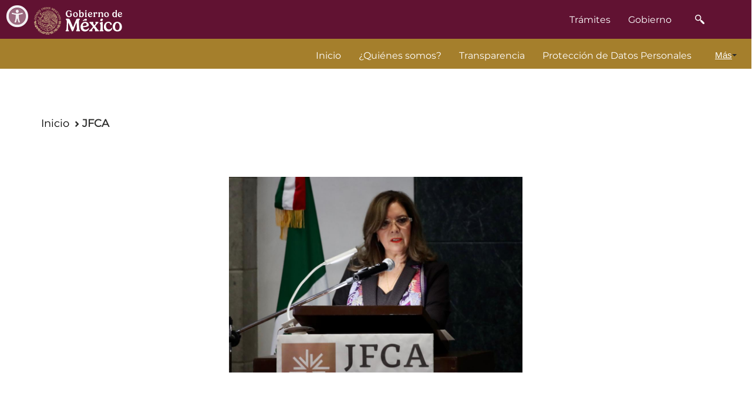

--- FILE ---
content_type: text/html;charset=ISO-8859-1
request_url: http://tfca.gob.mx/es/TFCA/JFCA
body_size: 5536
content:
<!DOCTYPE html PUBLIC "-//W3C//DTD XHTML 1.0 Strict//EN" "http://www.w3.org/TR/xhtml1/DTD/xhtml1-strict.dtd">
<html class=" js flexbox flexboxlegacy canvas canvastext webgl no-touch geolocation postmessage no-websqldatabase indexeddb hashchange history draganddrop websockets rgba hsla multiplebgs backgroundsize borderimage borderradius boxshadow textshadow opacity cssanimations csscolumns cssgradients no-cssreflections csstransforms csstransforms3d csstransitions fontface generatedcontent video audio localstorage sessionstorage webworkers applicationcache svg inlinesvg smil svgclippaths" lang="es" style="">
  <head>
    <meta charset="utf-8" >
    <meta http-equiv="X-UA-Compatible" content="IE=edge" >
    <meta content="width=device-width, initial-scale=1" name="viewport" >
    <meta http-equiv="Content-Type" content="text/html; charset=ISO-8859-1" />

    <title>TFCA</title>



    <link rel="stylesheet" type="text/css" media="all" href="/swbadmin/js/dojo/dijit/themes/soria/soria.css" />
    <link rel="stylesheet" type="text/css" media="all" href="/swbadmin/css/swb_portal.css" />
    <script type="text/javascript" src="/swbadmin/js/dojo/dojo/dojo.js" ></script>
    <script type="text/javascript" src="/swbadmin/js/swb.js" ></script>



    
    <link href="/work/models/GraficaBase/img/favicon.png" rel="stylesheet" >
    <link href="/work/models/GraficaBase/css/main.min.css" rel="stylesheet" >
<style type="text/css">
.imgRedonda {
         border: border-width: 2px;
         border-style: none;
         border-color: rgb(105,28,50); 
         margin: 10px;
         padding:8;
         border-radius:1800px;
         overflow: hidden;
         width:325px;
         height:320px;
    }
.formacion  {
         position: relative;
         width: 250px;
          left: 20%;
          margin-left: -300px;
        background-color:#D4C19C;
       width:950px;
	   margin:10px;
	   font-size:25px;
	   color:rgb(0,0,0);	
       border-style: solid;
	   border-width: 2px;	 
    }
</style>
      <style>
         @media (max-width: 1500px){
         .pabeza {
            margin-top: 130px;
          }
          }
         @media (max-width: 600px){
         .pabeza {
            margin-top: -60px;
         }
         }
        .grande img {
          -webkit-transition:all 0.8s ease; /* Safari y Chrome */
          -moz-transition:all 0.8s ease; /* Firefox */
          -o-transition:all 0.8s ease; /* IE 9 */
          -ms-transition:all 0.8s ease; /* Opera */
          width:100%;
        }
        .grande:hover img {
          -webkit-transform:scale(1.07);
          -moz-transform:scale(1.07);
          -ms-transform:scale(1.07);
          -o-transform:scale(1.07);
          transform:scale(1.07);
        }
        .grande2 img {
          -webkit-transition:all .4s ease; /* Safari y Chrome */
          -moz-transition:all .4s ease; /* Firefox */
          -o-transition:all .4s ease; /* IE 9 */
          -ms-transition:all .4s ease; /* Opera */
          width:100%;
        }
        .grande2:hover img {
          -webkit-transform:scale(1.12);
          -moz-transform:scale(1.12);
          -ms-transform:scale(1.12);
          -o-transform:scale(1.12);
          transform:scale(1.12);
        }
        .sube img {
            margin: 20px;
            -webkit-transition: margin 0.3s ease-out;
            -moz-transition: margin 0.3s ease-out;
            -ms-transition: margin 0.3s ease-out;
            transition: margin 0.3s ease-out;
        }
        .sube img:hover {
            margin-top: 1px;
        }
        .autor_nota {
            color: #ba5112;
            text-align: center;
            margin-top: 2em;
            font-size: 10pt;
        }
        .pizarron {
           background-image:  url("/work/models/TFCA/images/Video/pizarron-enapea2.png");
           background-repeat: no-repeat, repeat;
           background-size: 100% 100%;
        }
      </style>
        <link rel="stylesheet" href="/work/models/TFCA/css/Geas/css/nosotros.css" >
   
<script async="async" src="https://www.googletagmanager.com/gtag/js?id=UA-10511434-51" ></script>
<script >
  window.dataLayer = window.dataLayer || [];
  function gtag(){dataLayer.push(arguments);}
  gtag('js', new Date());

  gtag('config', 'UA-10511434-51');
</script>
<link href="https://framework-gb.cdn.gob.mx/gm/accesibilidad/css/gobmx-accesibilidad.min.css" rel="stylesheet" >
</head>
 <body class="pace-done" >
    
	<!-- Menú principal (inicia)-->
         <header>
         <nav class="navbar navbar-inverse navbar-fixed-top navbar">
         <div class="container">
         <div class="navbar-header">
         <button type="button" class="navbar-toggle collapsed" data-target="#navbarMainCollapse" data-toggle="collapse">
         <span class="sr-only">Interruptor de Navegación</span>
         <span class="icon-bar"></span>

         </button>
         <a href="https://www.gob.mx/" style="padding: 1px 3px 3px 3px;" class="navbar-brand " title="Ir a la página inicialde gobrmx"
         target="_blank">
         <div class="logo-main"></div>
         </a>
         </div>
         
         <div id="navbarMainCollapse" class="collapse navbar-collapse">
         <ul class="nav navbar-nav navbar-right">
         <li><a href="/tramites" title="Trámites">Trámites </a></li>
         <li><a href="/gobierno" title="Gobierno">Gobierno</a></li>
         <li>
         <form accept-charset="UTF-8" action="/busqueda" method="get">
         <div style="display:none"><input name="utf8" type="hidden" value="&#10003;"></div>
         <input type="hidden" name="site" value="presidencia">
         <button data-v-6394873e="" id="botonbuscar" type="button" class="btn btn-search">
         <a data-v-6394873e="" href="https://www.gob.mx/busqueda?utf8=&#10003;" target="_blank" id="botbusca">
         <img data-v-6394873e="" alt="Buscar" src="https://framework-gb.cdn.gob.mx/landing/img/lupa.png">
         </a>
         </button>
         </form>
         </li>
         </ul>
         </div>
         </div>
         </nav>
         </header>
         <!-- Menú principal (termina)-->

    
  <main class="home">

    
      <script async src="https://www.googletagmanager.com/gtag/js?id=UA-147461859-1"></script>
         <script>
         window.dataLayer = window.dataLayer || [];
         function gtag(){dataLayer.push(arguments);}
         gtag('js', new Date());
         
         gtag('config', 'UA-147461859-1');
         </script>
         
         <script src="https://ajax.googleapis.com/ajax/libs/jquery/3.3.1/jquery.min.js"></script>
         <script src="https://maxcdn.bootstrapcdn.com/bootstrap/3.4.0/js/bootstrap.min.js"></script>                              
         
         
         <div>
         <nav role="navigation" class="navbar-inverse sub-navbar-fixed fixed-top" style="padding-top:25px">
         <div class="container-">
         <div class="navbar-header">
         <button type="button" class="navbar-toggle" data-toggle="collapse" data-target="#subenlaces">
         <span class="sr-only">Navegación</span>
         <span class="icon-bar"></span>
         <span class="icon-bar"></span>
         <span class="icon-bar"></span>
         <span class="icon-bar"></span>
         </button>
         </div>
         
         <div class="collapse navbar-collapse" id="subenlaces">
         <ul class="nav navbar-nav navbar-right">
         <li class="landing-btn"><a href="/es/TFCA/home" style="font-size:15px">Inicio</a></li>
         <!--<li class="landing-btn"><a href="/es/TFCA/home#Quehacemos" style="font-size:15px">¿Qué hacemos?</a></li>-->
         <li class="landing-btn"><a href="/es/TFCA/Quienes_Somos" style="font-size:15px; color:white">¿Quiénes somos?</a></li>
         <li class="landing-btn"><a href="/es/TFCA/SECCION_TRANSPARENCIA" style="font-size:15px">Transparencia</a></li>
         <li>
         <li class="landing-btn"><a href="/es/TFCA/PROTECCION_DE_DATOS" style="font-size:15px">Protección de Datos Personales</a></li>
         <li>
         
         <div class="dropdown">
         <button class="btn btn dropdown-toggle" type="" data-toggle="dropdown" style="background-color: #a57f2c"><a style="font-size:15px;
         color:white">Más</a><span class="caret"></span></button>
         <ul class="dropdown-menu">
         <li class="landing-btn"><a href="/es/TFCA/home#infoc" style="font-size:15px">Información y consulta</a></li>
         <li class="landing-btn"><a href="/es/TFCA/home#infor" style="font-size:15px">Multimedia</a></li>
         <li class="landing-btn"><a href="/es/TFCA/home#contacto" style="font-size:15px">Contacto</a></li>
         <li class="landing-btn"><a href="/es/TFCA/home#Servi" style="font-size:15px">Servicios y programas</a></li>
         <li class="landing-btn"><a href="/es/TFCA/home#Doctos" style="font-size:15px">Documentos</a></li>
         </ul>
         </div>
         
         </li>
         </ul>
         </div>
         </div>
         </nav>
         </div>

    

    
      <main class="inner-page interior ficha">
<br/><br/><br/><br/>
      <div class="container">
       <ol class="breadcrumb">
	<li><a href="/es/TFCA/home" >Inicio</a></li>
	
	 <li class="active">JFCA</li>
      </ol>
    

    
        <div class="row">
          <p style="text-align: center;"><img alt="" src="/work/models/TFCA/Resource/720/1/images/119.jpg" style="width: 500px; height: 333px;" /></p>

<p style="text-align: justify;">&nbsp;</p>

<p style="text-align: justify;"><span style="font-size:16px;"><span style="font-family: arial,helvetica,sans-serif;">El Magistrado Presidente del <a href="https://www.facebook.com/Tribunal-Federal-de-Conciliacion-y-Arbitraje-126247590804492/?__cft__%5b0%5d=AZXwxQ3UCB9pDCm_-69PPKHybX2TwC8gdvzkIpEW_y9rxDnXXrtJyZOANW_nFbab-zASCJuvjvBhpGA7TLL2ruyZo_fgDII5EcvQY9Rqf7vt_vFvJNQ2H5doCiZFVRQcqoPPBndhQfFWmxcixaQkBsEgXG8Lz_iHTV0dMUXmbz4TGqt1T4TJESAhe_BLHwa5dNE&amp;__tn__=kK-R">Tribunal Federal de Conciliaci&oacute;n y Arbitraje</a> (TFCA), <a href="https://www.facebook.com/placido.morales.vazquez?__cft__%5b0%5d=AZXwxQ3UCB9pDCm_-69PPKHybX2TwC8gdvzkIpEW_y9rxDnXXrtJyZOANW_nFbab-zASCJuvjvBhpGA7TLL2ruyZo_fgDII5EcvQY9Rqf7vt_vFvJNQ2H5doCiZFVRQcqoPPBndhQfFWmxcixaQkBsEgXG8Lz_iHTV0dMUXmbz4TGqt1T4TJESAhe_BLHwa5dNE&amp;__tn__=-%5dK-R">Pl&aacute;cido Morales V&aacute;zquez</a>, acompa&ntilde;&oacute; a la Presidenta de la Junta Federal de Conciliaci&oacute;n y Arbitraje <a href="https://www.facebook.com/hashtag/jfca?__eep__=6&amp;__cft__%5b0%5d=AZXwxQ3UCB9pDCm_-69PPKHybX2TwC8gdvzkIpEW_y9rxDnXXrtJyZOANW_nFbab-zASCJuvjvBhpGA7TLL2ruyZo_fgDII5EcvQY9Rqf7vt_vFvJNQ2H5doCiZFVRQcqoPPBndhQfFWmxcixaQkBsEgXG8Lz_iHTV0dMUXmbz4TGqt1T4TJESAhe_BLHwa5dNE&amp;__tn__=*NK-R">(JFCA)</a>, Mar&iacute;a Eugenia Navarrete Rodr&iacute;guez, en su informe anual de actividades.</span></span></p>

<p style="text-align: justify;"><span style="font-size:16px;"><span style="font-family: arial,helvetica,sans-serif;">La <a href="https://www.facebook.com/hashtag/jfca?__eep__=6&amp;__cft__%5b0%5d=AZXwxQ3UCB9pDCm_-69PPKHybX2TwC8gdvzkIpEW_y9rxDnXXrtJyZOANW_nFbab-zASCJuvjvBhpGA7TLL2ruyZo_fgDII5EcvQY9Rqf7vt_vFvJNQ2H5doCiZFVRQcqoPPBndhQfFWmxcixaQkBsEgXG8Lz_iHTV0dMUXmbz4TGqt1T4TJESAhe_BLHwa5dNE&amp;__tn__=*NK-R">#JFCA</a> es una de las instituciones que ha jugado un papel importante para dar lugar al nuevo modelo laboral.</span></span></p>

<p style="text-align: justify;">&nbsp;</p>

<p style="text-align: center;"><span style="font-size:16px;"><span style="font-family: arial,helvetica,sans-serif;"><img alt="" src="/work/models/TFCA/Resource/720/1/images/121.jpg" style="width: 400px; height: 267px;" />&nbsp;&nbsp;&nbsp;&nbsp; <img alt="" src="/work/models/TFCA/Resource/720/1/images/122.jpg" style="width: 400px; height: 267px;" /></span></span></p>

<p style="text-align: center;">&nbsp;</p>

<p style="text-align: center;"><span style="font-size:16px;"><span style="font-family: arial,helvetica,sans-serif;"><img alt="" src="/work/models/TFCA/Resource/720/1/images/120.jpg" style="width: 313px; height: 400px;" /></span></span></p>

<p>&nbsp;</p>


        </div>
      </div>
    
    </main>

    
	<!-- Pie o footer (inicia)-->
         <footer class="main-footer">
         	<div class="list-info">
         		<div class="container">
         
         			<div class="col-sm-3">
         				<img src="/work/models/GraficaBase/img/logoheader.svg" href="/" alt="logo gobierno de méxico" class="logo_footer">
         			</div>
         			<div class="col-sm-3">
         				<h2>Enlaces</h2>
         				<ul>
         					<li>
         						<a href="http://www.participa.gob.mx">Participa</a>
         					</li>
         					<li>
         						<a href="https://datos.gob.mx/">Datos</a>
         					</li>
         					<li>
         						<a href="https://www.gob.mx/publicaciones" target="_blank" rel="noopener" title="Enlace abre en ventana nueva">Publicaciones
         Oficiales</a>
         					</li>
         					<li>
         						<a class="footer" id="Infomex" href="https://www.infomex.org.mx/gobiernofederal/home.action" target="_blank" rel="noopener"
         title="Enlace abre en ventana nueva">Sistema Infomex</a>
         					</li>
         					<li>
         						<a class="footer" id="INAI" href="http://www.inai.org.mx" target="_blank" rel="noopener" title="Enlace abre en ventana
         nueva">INAI</a>
         					</li>
         				</ul>
         			</div>
         			<div class="col-sm-3">
         				<h2>¿Qué es gob.mx?</h2>
         				<p>Es el portal único de trámites, información y participación ciudadana. <a href="https://www.gob.mx/que-es-gobmx">Leer
         más</a></p>
         				<ul>
         
         					<li>
         						<a href="https://www.gob.mx/temas">Temas</a>
         					</li>
         					<li>
         						<a href="http://www.gob.mx/epn">Administraciones anteriores</a>
         					</li>
         					<li>
         						<a href="https://www.gob.mx/accesibilidad">Declaración de Accesibilidad</a>
         					</li>
         					<li>
         						<a href="https://www.gob.mx/privacidadintegral">Aviso de privacidad integral</a>
         					</li>
         					<li>
         						<a href="https://www.gob.mx/privacidadsimplificado">Aviso de privacidad simplificado</a>
         					</li>
         					<li>
         						<a href="https://www.gob.mx/terminos">Términos y Condiciones</a>
         					</li>
         					<li>
         						<a href="https://www.gob.mx/terminos#medidas-seguridad-informacion">Política de seguridad</a>
         					</li>
         					<li>
         						<a class="footer" id="Marco Juridico" href="http://www.ordenjuridico.gob.mx" target="_blank" rel="noopener" title="Enlace
         abre en ventana nueva">Marco Jurídico</a>
         					</li>
         					<li>
         						<a href="https://www.gob.mx/sitemap">Mapa de sitio</a>
         					</li>
         				</ul>
         			</div>
         			<div class="col-sm-3">
         				<h2>Contacto</h2>
         				<p>Dudas e información a<br>
         					<a href="mailto:comunicacion.digital@presidencia.gob.mx" class="mail-footer"> comunicacion.digital@presidencia.gob.mx</a>
         				</p>
         				<h2>Síguenos en</h2>
         				<ul class="list-inline">
         					<li>
         						<a id="Facebook" href="https://www.facebook.com/gobmexico" target="_blank" rel="noopener" class="sendEst share-info
         footer" title="Enlace a facebook abre en una nueva ventana">
         							<img alt="Facebook" src="[data-uri]">
         						</a>
         					</li>
         					<li>
         						<a id="Twitter" href="https://twitter.com/GobiernoMX" target="_blank" rel="noopener" class="sendEst share-info footer"
         title="Enlace a twitter abre en una nueva ventana">
         							<img alt="Twitter" src="[data-uri]">
         						</a>
         					</li>
         				</ul>
         			</div>
         		</div>
         
         	</div>
         <div class="container-fluid footer-pleca">
         		<div class="row">
         			<div class="col">
         				<br><br>
         			</div>
         		</div>
         	</div></footer>
         <!-- Pie o footer (termina)-->

    
<script src="https://framework-gb.cdn.gob.mx/gm/accesibilidad/js/gobmx-accesibilidad.min.js" ></script>
  </body>
</html>
<!--Time: 2ms - SemanticWebBuilder: http://www.TFCA.swb#WebPage:JFCA--> 


--- FILE ---
content_type: text/css
request_url: http://tfca.gob.mx/swbadmin/js/dojo/dijit/themes/soria/soria.css
body_size: 13580
content:

.dijitReset {
	
	margin:0;
	border:0;
	padding:0;
	font: inherit;
	line-height:normal;
	color: inherit;
}
.dj_a11y .dijitReset {
	-moz-appearance: none; 
}
.dijitInline {
	
	display:inline-block;			
	#zoom: 1; 
	#display:inline; 
	border:0;
	padding:0;
	vertical-align:middle;
	#vertical-align: auto;	
}
table.dijitInline {
	
	display:inline-table;
	box-sizing: content-box; -moz-box-sizing: content-box;
}
.dijitHidden {
	
	display: none !important;
}
.dijitVisible {
	
	display: block !important;	
	position: relative;			
}
.dj_ie6 .dijitComboBox .dijitInputContainer,
.dijitInputContainer {
	
	#zoom: 1;
	overflow: hidden;
	float: none !important; 
	position: relative;
}
.dj_ie7 .dijitInputContainer {
	float: left !important; 
	clear: left;
	display: inline-block !important; 
}
.dj_ie .dijitSelect input,
.dj_ie input.dijitTextBox,
.dj_ie .dijitTextBox input {
	font-size: 100%;
}
.dijitSelect .dijitButtonText {
	float: left;
	vertical-align: top;
}
TABLE.dijitSelect {
	padding: 0 !important; 
	border-collapse: separate; 
}
.dijitTextBox .dijitSpinnerButtonContainer,
.dijitTextBox .dijitArrowButtonContainer,
.dijitValidationTextBox .dijitValidationContainer {
	float: right;
	text-align: center;
}
.dijitSelect input.dijitInputField,
.dijitTextBox input.dijitInputField {
	
	padding-left: 0 !important;
	padding-right: 0 !important;
}
.dijitValidationTextBox .dijitValidationContainer {
	display: none;
}
.dijitTeeny {
	font-size:1px;
	line-height:1px;
}
.dijitOffScreen { 
	position: absolute !important;
	left: -10000px !important;
	top: -10000px !important;
}
.dijitPopup {
	position: absolute;
	background-color: transparent;
	margin: 0;
	border: 0;
	padding: 0;
	-webkit-overflow-scrolling: touch;
}
.dijitPositionOnly {
	
	padding: 0 !important;
	border: 0 !important;
	background-color: transparent !important;
	background-image: none !important;
	height: auto !important;
	width: auto !important;
}
.dijitNonPositionOnly {
	
	float: none !important;
	position: static !important;
	margin: 0 0 0 0 !important;
	vertical-align: middle !important;
}
.dijitBackgroundIframe {
	
	position: absolute;
	left: 0;
	top: 0;
	width: 100%;
	height: 100%;
	z-index: -1;
	border: 0;
	padding: 0;
	margin: 0;
}
.dijitDisplayNone {
	
	display:none !important;
}
.dijitContainer {
	
	overflow: hidden;	
}
.dj_a11y .dijitIcon,
.dj_a11y div.dijitArrowButtonInner, 
.dj_a11y span.dijitArrowButtonInner,
.dj_a11y img.dijitArrowButtonInner,
.dj_a11y .dijitCalendarIncrementControl,
.dj_a11y .dijitTreeExpando {
	
	display: none;
}
.dijitSpinner div.dijitArrowButtonInner {
	display: block; 
}
.dj_a11y .dijitA11ySideArrow {
	display: inline !important; 
	cursor: pointer;
}
.dj_a11y .dijitCalendarDateLabel {
	padding: 1px;
	border: 0px !important;
}
.dj_a11y .dijitCalendarSelectedDate .dijitCalendarDateLabel {
	border-style: solid !important;
	border-width: 1px !important;
	padding: 0;
}
.dj_a11y .dijitCalendarDateTemplate {
	padding-bottom: 0.1em !important;	
	border: 0px !important;
}
.dj_a11y .dijitButtonNode {
	border: black outset medium !important;
	
	padding: 0 !important;
}
.dj_a11y .dijitArrowButton {
	padding: 0 !important;
}
.dj_a11y .dijitButtonContents {
	margin: 0.15em; 
}
.dj_a11y .dijitTextBoxReadOnly .dijitInputField,
.dj_a11y .dijitTextBoxReadOnly .dijitButtonNode {
	border-style: outset!important;
	border-width: medium!important;
	border-color: #999 !important;
	color:#999 !important;
}
.dijitButtonNode * {
	vertical-align: middle;
}
.dijitSelect .dijitArrowButtonInner,
.dijitButtonNode .dijitArrowButtonInner {
	
	background: no-repeat center;
	width: 12px;
	height: 12px;
	direction: ltr; 
}
.dijitLeft {
	
	background-position:left top;
	background-repeat:no-repeat;
}
.dijitStretch {
	
	white-space:nowrap;			
	background-repeat:repeat-x;
}
.dijitRight {
	
	#display:inline;				
	background-position:right top;
	background-repeat:no-repeat;
}
.dj_gecko .dj_a11y .dijitButtonDisabled .dijitButtonNode {
	opacity: 0.5;
}
.dijitToggleButton,
.dijitButton,
.dijitDropDownButton,
.dijitComboButton {
	
	margin: 0.2em;
	vertical-align: middle;
}
.dijitButtonContents {
	display: block;		
}
td.dijitButtonContents {
	display: table-cell;	
}
.dijitButtonNode img {
	
	vertical-align:middle;
	
}
.dijitToolbar .dijitComboButton {
	
	border-collapse: separate;
}
.dijitToolbar .dijitToggleButton,
.dijitToolbar .dijitButton,
.dijitToolbar .dijitDropDownButton,
.dijitToolbar .dijitComboButton {
	margin: 0;
}
.dijitToolbar .dijitButtonContents {
	
	padding: 1px 2px;
}
.dj_webkit .dijitToolbar .dijitDropDownButton {
	padding-left: 0.3em;
}
.dj_gecko .dijitToolbar .dijitButtonNode::-moz-focus-inner {
	padding:0;
}
.dijitSelect {
	border:1px solid gray;
}
.dijitButtonNode {
	
	border:1px solid gray;
	margin:0;
	line-height:normal;
	vertical-align: middle;
	#vertical-align: auto;
	text-align:center;
	white-space: nowrap;
}
.dj_webkit .dijitSpinner .dijitSpinnerButtonContainer {
	
	line-height:inherit;
}
.dijitTextBox .dijitButtonNode {
	border-width: 0;
}
.dijitSelect,
.dijitSelect *,
.dijitButtonNode,
.dijitButtonNode * {
	cursor: pointer;
	-webkit-tap-highlight-color: transparent;
}
.dj_ie .dijitButtonNode {
	
	zoom: 1;
}
.dj_ie .dijitButtonNode button {
	
	overflow: visible;
}
div.dijitArrowButton {
	float: right;
}
.dijitTextBox {
	border: solid black 1px;
	#overflow: hidden; 
	width: 15em;	
	vertical-align: middle;
}
.dijitTextBoxReadOnly,
.dijitTextBoxDisabled {
	color: gray;
}
.dj_safari .dijitTextBoxDisabled input {
	color: #B0B0B0; 
}
.dj_safari textarea.dijitTextAreaDisabled {
	color: #333; 
}
.dj_gecko .dijitTextBoxReadOnly input.dijitInputField, 
.dj_gecko .dijitTextBoxDisabled input {
	-moz-user-input: none; 
}
.dijitPlaceHolder {
	
	color: #AAAAAA;
	font-style: italic;
	position: absolute;
	top: 0;
	left: 0;
	#filter: ""; 
}
.dijitTimeTextBox {
	width: 8em;
}
.dijitTextBox input:focus {
	outline: none;	
}
.dijitTextBoxFocused {
	outline: 5px -webkit-focus-ring-color;
}
.dijitSelect input,
.dijitTextBox input {
	float: left; 
}
.dj_ie6 input.dijitTextBox,
.dj_ie6 .dijitTextBox input {
	float: none;
}
.dijitInputInner {
	
	border:0 !important;
	background-color:transparent !important;
	width:100% !important;
	
	padding-left: 0 !important;
	padding-right: 0 !important;
	margin-left: 0 !important;
	margin-right: 0 !important;
}
.dj_a11y .dijitTextBox input {
	margin: 0 !important;
}
.dijitValidationTextBoxError input.dijitValidationInner,
.dijitSelect input,
.dijitTextBox input.dijitArrowButtonInner {
	
	text-indent: -2em !important;
	direction: ltr !important;
	text-align: left !important;
	height: auto !important;
	#text-indent: 0 !important;
	#letter-spacing: -5em !important;
	#text-align: right !important;
}
.dj_ie .dijitSelect input,
.dj_ie .dijitTextBox input,
.dj_ie input.dijitTextBox {
	overflow-y: visible; 
	line-height: normal; 
}
.dijitSelect .dijitSelectLabel span {
	line-height: 100%;
}
.dj_ie .dijitSelect .dijitSelectLabel {
	line-height: normal;
}
.dj_ie6 .dijitSelect .dijitSelectLabel,
.dj_ie7 .dijitSelect .dijitSelectLabel,
.dj_ie8 .dijitSelect .dijitSelectLabel,
.dj_iequirks .dijitSelect .dijitSelectLabel,
.dijitSelect td,
.dj_ie6 .dijitSelect input,
.dj_iequirks .dijitSelect input,
.dj_ie6 .dijitSelect .dijitValidationContainer,
.dj_ie6 .dijitTextBox input,
.dj_ie6 input.dijitTextBox,
.dj_iequirks .dijitTextBox input.dijitValidationInner,
.dj_iequirks .dijitTextBox input.dijitArrowButtonInner,
.dj_iequirks .dijitTextBox input.dijitSpinnerButtonInner,
.dj_iequirks .dijitTextBox input.dijitInputInner,
.dj_iequirks input.dijitTextBox {
	line-height: 100%; 
}
.dj_a11y input.dijitValidationInner,
.dj_a11y input.dijitArrowButtonInner {
	
	text-indent: 0 !important;
	width: 1em !important;
	#text-align: left !important;
	color: black !important;
}
.dijitValidationTextBoxError .dijitValidationContainer {
	display: inline;
	cursor: default;
}
.dijitSpinner .dijitSpinnerButtonContainer,
.dijitComboBox .dijitArrowButtonContainer {
	
	border-width: 0 0 0 1px !important; 
}
.dj_a11y .dijitSelect .dijitArrowButtonContainer,
.dijitToolbar .dijitComboBox .dijitArrowButtonContainer {
	
	border-width: 0 !important;
}
.dijitComboBoxMenu {
	
	list-style-type: none;
}
.dijitSpinner .dijitSpinnerButtonContainer .dijitButtonNode {
	
	border-width: 0;
}
.dj_ie .dj_a11y .dijitSpinner .dijitSpinnerButtonContainer .dijitButtonNode {
	clear: both; 
}
.dj_ie .dijitToolbar .dijitComboBox {
	
	vertical-align: middle;
}
.dijitTextBox .dijitSpinnerButtonContainer {
	width: 1em;
	position: relative !important;
	overflow: hidden;
}
.dijitSpinner .dijitSpinnerButtonInner {
	width:1em;
	visibility:hidden !important; 
	overflow-x:hidden;
}
.dijitComboBox .dijitButtonNode,
.dijitSpinnerButtonContainer .dijitButtonNode {
	border-width: 0;
}
.dj_a11y .dijitSpinnerButtonContainer .dijitButtonNode {
	border-width: 0px !important;
	border-style: solid !important;
}
.dj_a11y .dijitTextBox .dijitSpinnerButtonContainer,
.dj_a11y .dijitSpinner .dijitArrowButtonInner,
.dj_a11y .dijitSpinnerButtonContainer input {
	width: 1em !important;
}
.dj_a11y .dijitSpinner .dijitArrowButtonInner {
	margin: 0 auto !important; 
}
.dj_ie .dj_a11y .dijitSpinner .dijitArrowButtonInner .dijitInputField {
	padding-left: 0.3em !important;
	padding-right: 0.3em !important;
	margin-left: 0.3em !important;
	margin-right: 0.3em !important;
	width: 1.4em !important;
}
.dj_ie7 .dj_a11y .dijitSpinner .dijitArrowButtonInner .dijitInputField {
	padding-left: 0 !important; 
	padding-right: 0 !important;
	width: 1em !important;
}
.dj_ie6 .dj_a11y .dijitSpinner .dijitArrowButtonInner .dijitInputField {
	margin-left: 0.1em !important;
	margin-right: 0.1em !important;
	width: 1em !important;
}
.dj_iequirks .dj_a11y .dijitSpinner .dijitArrowButtonInner .dijitInputField {
	margin-left: 0 !important;
	margin-right: 0 !important;
	width: 2em !important;
}
.dijitSpinner .dijitSpinnerButtonContainer .dijitArrowButton {
	
	padding: 0;
	position: absolute !important;
	right: 0;
	float: none;
	height: 50%;
	width: 100%;
	bottom: auto;
	left: 0;
	right: auto;
}
.dj_iequirks .dijitSpinner .dijitSpinnerButtonContainer .dijitArrowButton {
	width: auto;
}
.dj_a11y .dijitSpinnerButtonContainer .dijitArrowButton {
	overflow: visible !important;
}
.dijitSpinner .dijitSpinnerButtonContainer .dijitDownArrowButton {
	top: 50%;
	border-top-width: 1px !important;
}
.dijitSpinner .dijitSpinnerButtonContainer .dijitUpArrowButton {
	#bottom: 50%;	
	top: 0;
}
.dijitSpinner .dijitArrowButtonInner {
	margin: auto;
	overflow-x: hidden;
	height: 100% !important;
}
.dj_iequirks .dijitSpinner .dijitArrowButtonInner {
	height: auto !important;
}
.dijitSpinner .dijitArrowButtonInner .dijitInputField {
	-moz-transform: scale(0.5);
	-moz-transform-origin: center top;
	-webkit-transform: scale(0.5);
	-webkit-transform-origin: center top;
	-o-transform: scale(0.5);
	-o-transform-origin: center top;
	transform: scale(0.5);
	transform-origin: left top;
	padding-top: 0;
	padding-bottom: 0;
	padding-left: 0 !important;
	padding-right: 0 !important;
	width: 100%;
	visibility: hidden;
}
.dj_ie .dijitSpinner .dijitArrowButtonInner .dijitInputField {
	zoom: 50%; 
}
.dijitSpinner .dijitSpinnerButtonContainer .dijitArrowButtonInner {
	overflow: hidden;
}
.dj_a11y .dijitSpinner .dijitSpinnerButtonContainer .dijitArrowButton {
	width: 100%;
}
.dj_iequirks .dj_a11y .dijitSpinner .dijitSpinnerButtonContainer .dijitArrowButton {
	width: 1em; 
}
.dj_a11y .dijitSpinner .dijitArrowButtonInner .dijitInputField {
	vertical-align:top;
	visibility: visible;
}
.dj_a11y .dijitSpinnerButtonContainer {
	width: 1em;
}
.dijitCheckBox,
.dijitRadio,
.dijitCheckBoxInput {
	padding: 0;
	border: 0;
	width: 16px;
	height: 16px;
	background-position:center center;
	background-repeat:no-repeat;
	overflow: hidden;
}
.dijitCheckBox input,
.dijitRadio input {
	margin: 0;
	padding: 0;
	display: block;
}
.dijitCheckBoxInput {
	
	opacity: 0.01;
}
.dj_ie .dijitCheckBoxInput {
	filter: alpha(opacity=0);
}
.dj_a11y .dijitCheckBox,
.dj_a11y .dijitRadio {
	
	width: auto !important;
	height: auto !important;
}
.dj_a11y .dijitCheckBoxInput {
	opacity: 1;
	filter: none;
	width: auto;
	height: auto;
}
.dj_a11y .dijitFocusedLabel {
	
	border: 1px dotted;
	outline: 0px !important;
}
.dijitProgressBar {
    z-index: 0; 
}
.dijitProgressBarEmpty {
	
	position:relative;overflow:hidden;
	border:1px solid black; 	
	z-index:0;			
}
.dijitProgressBarFull {
	
	position:absolute;
	overflow:hidden;
	z-index:-1;
	top:0;
	width:100%;
}
.dj_ie6 .dijitProgressBarFull {
	height:1.6em;
}
.dijitProgressBarTile {
	
	position:absolute;
	overflow:hidden;
	top:0;
	left:0;
	bottom:0;
	right:0;
	margin:0;
	padding:0;
	width: 100%;    
	height:auto;
	background-color:#aaa;
	background-attachment: fixed;
}
.dj_a11y .dijitProgressBarTile {
	
	border-width:2px;
	border-style:solid;
	background-color:transparent !important;
}
.dj_ie6 .dijitProgressBarTile {
	
	position:static;
	
	height:1.6em;
}
.dijitProgressBarIndeterminate .dijitProgressBarTile {
	
}
.dijitProgressBarIndeterminateHighContrastImage {
	display:none;
}
.dj_a11y .dijitProgressBarIndeterminate .dijitProgressBarIndeterminateHighContrastImage {
	display:block;
	position:absolute;
	top:0;
	bottom:0;
	margin:0;
	padding:0;
	width:100%;
	height:auto;
}
.dijitProgressBarLabel {
	display:block;
	position:static;
	width:100%;
	text-align:center;
	background-color:transparent !important;
}
.dijitTooltip {
	position: absolute;
	z-index: 2000;
	display: block;
	
	left: 0;
	top: -10000px;
	overflow: visible;
}
.dijitTooltipContainer {
	border: solid black 2px;
	background: #b8b5b5;
	color: black;
	font-size: small;
}
.dijitTooltipFocusNode {
	padding: 2px 2px 2px 2px;
}
.dijitTooltipConnector {
	position: absolute;
}
.dj_a11y .dijitTooltipConnector {
	display: none;	
}
.dijitTooltipData {
	display:none;
}
.dijitLayoutContainer {
	position: relative;
	display: block;
	overflow: hidden;
}
.dijitAlignTop,
.dijitAlignBottom,
.dijitAlignLeft,
.dijitAlignRight {
	position: absolute;
	overflow: hidden;
}
body .dijitAlignClient { position: absolute; }
.dijitBorderContainer, .dijitBorderContainerNoGutter {
	position:relative;
	overflow: hidden;
    z-index: 0; 
}
.dijitBorderContainerPane,
.dijitBorderContainerNoGutterPane {
	position: absolute !important;	
	z-index: 2;		
}
.dijitBorderContainer > .dijitTextArea {
	
	resize: none;
}
.dijitGutter {
	
	position: absolute;
	font-size: 1px;		
}
.dijitSplitter {
	position: absolute;
	overflow: hidden;
	z-index: 10;		
	background-color: #fff;
	border-color: gray;
	border-style: solid;
	border-width: 0;
}
.dj_ie .dijitSplitter {
	z-index: 1;	
}
.dijitSplitterActive {
	z-index: 11 !important;
}
.dijitSplitterCover {
	position:absolute;
	z-index:-1;
	top:0;
	left:0;
	width:100%;
	height:100%;
}
.dijitSplitterCoverActive {
	z-index:3 !important;
}
.dj_ie .dijitSplitterCover {
	background: white;
	opacity: 0;
}
.dj_ie6 .dijitSplitterCover,
.dj_ie7 .dijitSplitterCover,
.dj_ie8 .dijitSplitterCover {
	filter: alpha(opacity=0);
}
.dijitSplitterH {
	height: 7px;
	border-top:1px;
	border-bottom:1px;
	cursor: row-resize;
	-webkit-tap-highlight-color: transparent;
}
.dijitSplitterV {
	width: 7px;
	border-left:1px;
	border-right:1px;
	cursor: col-resize;
	-webkit-tap-highlight-color: transparent;
}
.dijitSplitContainer {
	position: relative;
	overflow: hidden;
	display: block;
}
.dijitSplitPane {
	position: absolute;
}
.dijitSplitContainerSizerH,
.dijitSplitContainerSizerV {
	position:absolute;
	font-size: 1px;
	background-color: ThreeDFace;
	border: 1px solid;
	border-color: ThreeDHighlight ThreeDShadow ThreeDShadow ThreeDHighlight;
	margin: 0;
}
.dijitSplitContainerSizerH .thumb, .dijitSplitterV .dijitSplitterThumb {
	overflow:hidden;
	position:absolute;
	top:49%;
}
.dijitSplitContainerSizerV .thumb, .dijitSplitterH .dijitSplitterThumb {
	position:absolute;
	left:49%;
}
.dijitSplitterShadow,
.dijitSplitContainerVirtualSizerH,
.dijitSplitContainerVirtualSizerV {
	font-size: 1px;
	background-color: ThreeDShadow;
	-moz-opacity: 0.5;
	opacity: 0.5;
	filter: Alpha(Opacity=50);
	margin: 0;
}
.dijitSplitContainerSizerH, .dijitSplitContainerVirtualSizerH {
	cursor: col-resize;
}
.dijitSplitContainerSizerV, .dijitSplitContainerVirtualSizerV {
	cursor: row-resize;
}
.dj_a11y .dijitSplitterH {
	border-top:1px solid #d3d3d3 !important;
	border-bottom:1px solid #d3d3d3 !important;
}
.dj_a11y .dijitSplitterV {
	border-left:1px solid #d3d3d3 !important;
	border-right:1px solid #d3d3d3 !important;
}
.dijitContentPane {
	display: block;
	overflow: auto;	
	-webkit-overflow-scrolling: touch;
}
.dijitContentPaneSingleChild {
	
	overflow: hidden;
}
.dijitContentPaneLoading .dijitIconLoading,
.dijitContentPaneError .dijitIconError {
	margin-right: 9px;
}
.dijitTitlePane {
	display: block;
	overflow: hidden;
}
.dijitFieldset {
	border: 1px solid gray;
}
.dijitTitlePaneTitle, .dijitFieldset legend {
	cursor: pointer;
	-webkit-tap-highlight-color: transparent;
}
.dijitFixedOpen, .dijitFixedClosed {
	
	cursor: default;
}
.dijitFixedOpen .dijitArrowNode, .dijitFixedOpen .dijitArrowNodeInner,
.dijitFixedClosed .dijitArrowNode, .dijitFixedClosed .dijitArrowNodeInner{
	
	display: none;
}
.dijitTitlePaneTitle * {
	vertical-align: middle;
}
.dijitTitlePane .dijitArrowNodeInner, .dijitFieldset .dijitArrowNodeInner {
	
	display: none;
}
.dj_a11y .dijitTitlePane .dijitArrowNodeInner, .dj_a11y .dijitFieldset .dijitArrowNodeInner {
	
	display:inline !important;
	font-family: monospace;		
}
.dj_a11y .dijitTitlePane .dijitArrowNode, .dj_a11y .dijitFieldset .dijitArrowNode {
	
	display:none;
}
.dj_ie6 .dijitTitlePaneContentOuter,
.dj_ie6 .dijitTitlePane .dijitTitlePaneTitle {
	
	zoom: 1;
}
.dijitColorPalette {
	border: 1px solid #999;
	background: #fff;
	position: relative;
}
.dijitColorPalette .dijitPaletteTable {
	
	padding: 2px 3px 3px 3px;
	position: relative;
	overflow: hidden;
	outline: 0;
	border-collapse: separate;
}
.dj_ie6 .dijitColorPalette .dijitPaletteTable,
.dj_ie7 .dijitColorPalette .dijitPaletteTable,
.dj_iequirks .dijitColorPalette .dijitPaletteTable {
	
	padding: 0;
	margin: 2px 3px 3px 3px;
}
.dijitColorPalette .dijitPaletteCell {
	
	font-size: 1px;
	vertical-align: middle;
	text-align: center;
	background: none;
}
.dijitColorPalette .dijitPaletteImg {
	
	padding: 1px;		
	border: 1px solid #999;
	margin: 2px 1px;
	cursor: default;
	font-size: 1px;		
}
.dj_gecko .dijitColorPalette .dijitPaletteImg {
	padding-bottom: 0;	
}
.dijitColorPalette .dijitColorPaletteSwatch {
	
	width: 14px;
	height: 12px;
}
.dijitPaletteTable td {
		padding: 0;
}
.dijitColorPalette .dijitPaletteCell:hover .dijitPaletteImg {
	
	border: 1px solid #000;
}
.dijitColorPalette .dijitPaletteCell:active .dijitPaletteImg,
.dijitColorPalette .dijitPaletteTable .dijitPaletteCellSelected .dijitPaletteImg {
	border: 2px solid #000;
	margin: 1px 0;	
}
.dj_a11y .dijitColorPalette .dijitPaletteTable,
.dj_a11y .dijitColorPalette .dijitPaletteTable * {
	
	background-color: transparent !important;
}
.dijitAccordionContainer {
	border:1px solid #b7b7b7;
	border-top:0 !important;
}
.dijitAccordionTitle {
	cursor: pointer;
	-webkit-tap-highlight-color: transparent;
}
.dijitAccordionTitleSelected {
	cursor: default;
}
.dijitAccordionTitle .arrowTextUp,
.dijitAccordionTitle .arrowTextDown {
	display: none;
	font-size: 0.65em;
	font-weight: normal !important;
}
.dj_a11y .dijitAccordionTitle .arrowTextUp,
.dj_a11y .dijitAccordionTitleSelected .arrowTextDown {
	display: inline;
}
.dj_a11y .dijitAccordionTitleSelected .arrowTextUp {
	display: none;
}
.dijitAccordionChildWrapper {
	
	overflow: hidden;
}
.dijitCalendarContainer {
	width: auto;	
}
.dijitCalendarContainer th, .dijitCalendarContainer td {
	padding: 0;
	vertical-align: middle;
}
.dijitCalendarYearLabel {
    white-space: nowrap;    
}
.dijitCalendarNextYear {
	margin:0 0 0 0.55em;
}
.dijitCalendarPreviousYear {
	margin:0 0.55em 0 0;
}
.dijitCalendarIncrementControl {
	vertical-align: middle;
}
.dijitCalendarIncrementControl,
.dijitCalendarDateTemplate,
.dijitCalendarMonthLabel,
.dijitCalendarPreviousYear,
.dijitCalendarNextYear {
	cursor: pointer;
	-webkit-tap-highlight-color: transparent;
}
.dijitCalendarDisabledDate {
	color: gray;
	text-decoration: line-through;
	cursor: default;
}
.dijitSpacer {
	
  	position: relative;
  	height: 1px;
  	overflow: hidden;
  	visibility: hidden;
}
.dijitCalendarMonthMenu .dijitCalendarMonthLabel {
	text-align:center;
}
.dijitMenu {
	border:1px solid black;
	background-color:white;
}
.dijitMenuTable {
	border-collapse:collapse;
	border-width:0;
	background-color:white;
}
.dj_webkit .dijitMenuTable td[colspan="2"]{
	border-right:hidden;
}
.dijitMenuItem {
	text-align: left;
	white-space: nowrap;
	padding:.1em .2em;
	cursor:pointer;
	-webkit-tap-highlight-color: transparent;
}
.dijitMenuItem:focus {
	outline: none
}
.dijitMenuPassive .dijitMenuItemHover,
.dijitMenuItemSelected {
	
	background-color:black;
	color:white;
}
.dijitMenuItemIcon, .dijitMenuExpand {
	background-repeat: no-repeat;
}
.dijitMenuItemDisabled * {
	
	opacity:0.5;
	cursor:default;
}
.dj_ie .dj_a11y .dijitMenuItemDisabled,
.dj_ie .dj_a11y .dijitMenuItemDisabled *,
.dj_ie .dijitMenuItemDisabled * {
	color: gray;
	filter: alpha(opacity=35);
}
.dijitMenuItemLabel {
	position: relative;
	vertical-align: middle;
}
.dj_a11y .dijitMenuItemSelected {
	border: 1px dotted black !important;	
}
.dj_a11y .dijitMenuItemSelected .dijitMenuItemLabel {
	border-width: 1px;
	border-style: solid;
}
.dj_ie8 .dj_a11y .dijitMenuItemLabel {
	position:static;
}
.dijitMenuExpandA11y {
	display: none;
}
.dj_a11y .dijitMenuExpandA11y {
	display: inline;
}
.dijitMenuSeparator td {
	border: 0;
	padding: 0;
}
.dijitMenuSeparatorTop {
	height: 50%;
	margin: 0;
	margin-top:3px;
	font-size: 1px;
}
.dijitMenuSeparatorBottom {
	height: 50%;
	margin: 0;
	margin-bottom:3px;
	font-size: 1px;
}
.dijitMenuItemIconChar {
	display: none;		
	visibility: hidden;	
}
.dj_a11y .dijitMenuItemIconChar {
	display: inline;	
}
.dijitCheckedMenuItemChecked .dijitMenuItemIconChar,
.dijitRadioMenuItemChecked .dijitMenuItemIconChar {
	visibility: visible; 
}
.dj_ie .dj_a11y .dijitMenuBar .dijitMenuItem {
	
	margin: 0;
}
.dijitStackController .dijitToggleButtonChecked * {
	cursor: default;	
}
.dijitTabContainer {
    z-index: 0; 
    overflow: visible; 
}
.dj_ie6 .dijitTabContainer {
    
   overflow: hidden;
}
.dijitTabContainerNoLayout {
	width: 100%;	
}
.dijitTabContainerBottom-tabs,
.dijitTabContainerTop-tabs,
.dijitTabContainerLeft-tabs,
.dijitTabContainerRight-tabs {
    z-index: 1;
	overflow: visible !important;  
}
.dijitTabController {
    z-index: 1;
}
.dijitTabContainerBottom-container,
.dijitTabContainerTop-container,
.dijitTabContainerLeft-container,
.dijitTabContainerRight-container {
	z-index:0;
	overflow: hidden;
	border: 1px solid black;
}
.nowrapTabStrip {
	width: 50000px;
	display: block;
	position: relative;
    text-align: left;  
    z-index: 1;
}
.dijitTabListWrapper {
	overflow: hidden;
    z-index: 1;
}
.dj_a11y .tabStripButton img {
	
	display: none;
}
.dijitTabContainerTop-tabs {
	border-bottom: 1px solid black;
}
.dijitTabContainerTop-container {
	border-top: 0;
}
.dijitTabContainerLeft-tabs {
	border-right: 1px solid black;
	float: left;    
}
.dijitTabContainerLeft-container {
	border-left: 0;
}
.dijitTabContainerBottom-tabs {
	border-top: 1px solid black;
}
.dijitTabContainerBottom-container {
	border-bottom: 0;
}
.dijitTabContainerRight-tabs {
	border-left: 1px solid black;
	float: left;    
}
.dijitTabContainerRight-container {
	border-right: 0;
}
div.dijitTabDisabled, .dj_ie div.dijitTabDisabled {
	cursor: auto;
}
.dijitTab {
	position:relative;
	cursor:pointer;
	-webkit-tap-highlight-color: transparent;
	white-space:nowrap;
	z-index:3;
}
.dijitTab * {
	
	vertical-align: middle;
}
.dijitTabChecked {
	cursor: default;	
}
.dijitTabContainerTop-tabs .dijitTab {
	top: 1px;	
}
.dijitTabContainerBottom-tabs .dijitTab {
	top: -1px;	
}
.dijitTabContainerLeft-tabs .dijitTab {
	left: 1px;	
}
.dijitTabContainerRight-tabs .dijitTab {
	left: -1px;	
}
.dijitTabContainerTop-tabs .dijitTab,
.dijitTabContainerBottom-tabs .dijitTab {
	
	display:inline-block;			
	#zoom: 1; 
	#display:inline; 
}
.tabStripButton {
	z-index: 12;
}
.dijitTabButtonDisabled .tabStripButton {
	display: none;
}
.dijitTabCloseButton {
	margin-left: 1em;
}
.dijitTabCloseText {
	display:none;
}
.dijitTab .tabLabel {
	
	min-height: 15px;
	display: inline-block;
}
.dijitNoIcon {
	
	display: none;
}
.dj_ie6 .dijitTab .dijitNoIcon {
	
	display: inline;
	height: 15px;
	width: 1px;
}
.dj_a11y .dijitTabCloseButton {
	background-image: none !important;
	width: auto !important;
	height: auto !important;
}
.dj_a11y .dijitTabCloseText {
	display: inline;
}
.dijitTabPane,
.dijitStackContainer-child,
.dijitAccordionContainer-child {
	
    border: none !important;
}
.dijitInlineEditBoxDisplayMode {
	border: 1px solid transparent;	
	cursor: text;
}
.dj_a11y .dijitInlineEditBoxDisplayMode,
.dj_ie6 .dijitInlineEditBoxDisplayMode {
	
	border: none;
}
.dijitInlineEditBoxDisplayModeHover,
.dj_a11y .dijitInlineEditBoxDisplayModeHover,
.dj_ie6 .dijitInlineEditBoxDisplayModeHover {
	
	background-color: #e2ebf2;
	border: solid 1px black;
}
.dijitInlineEditBoxDisplayModeDisabled {
	cursor: default;
}
.dijitTree {
	overflow: auto;	
	-webkit-tap-highlight-color: transparent;
}
.dijitTreeContainer {
	float: left;	
}
.dijitTreeIndent {
	
	width: 19px;
}
.dijitTreeRow, .dijitTreeContent {
	white-space: nowrap;
}
.dj_ie .dijitTreeLabel:focus {
	
	outline: 1px dotted black;
}
.dijitTreeRow img {
	
	vertical-align: middle;
}
.dijitTreeContent {
    cursor: default;
}
.dijitExpandoText {
	display: none;
}
.dj_a11y .dijitExpandoText {
	display: inline;
	padding-left: 10px;
	padding-right: 10px;
	font-family: monospace;
	border-style: solid;
	border-width: thin;
	cursor: pointer;
}
.dijitTreeLabel {
	margin: 0 4px;
}
.dijitDialog {
	position: absolute;
	z-index: 999;
	overflow: hidden;	
}
.dijitDialogTitleBar {
	cursor: move;
}
.dijitDialogFixed .dijitDialogTitleBar {
	cursor:default;
}
.dijitDialogCloseIcon {
	cursor: pointer;
	-webkit-tap-highlight-color: transparent;
}
.dijitDialogPaneContent {
	-webkit-overflow-scrolling: touch;
}
.dijitDialogUnderlayWrapper {
	position: absolute;
	left: 0;
	top: 0;
	z-index: 998;
	display: none;
	background: transparent !important;
}
.dijitDialogUnderlay {
	background: #eee;
	opacity: 0.5;
}
.dj_ie .dijitDialogUnderlay {
	filter: alpha(opacity=50);
}
.dj_a11y .dijitSpinnerButtonContainer,
.dj_a11y .dijitDialog {
	opacity: 1 !important;
	background-color: white !important;
}
.dijitDialog .closeText {
	display:none;
	
	position:absolute;
}
.dj_a11y .dijitDialog .closeText {
	display:inline;
}
.dijitSliderMoveable {
	z-index:99;
	position:absolute !important;
	display:block;
	vertical-align:middle;
}
.dijitSliderMoveableH {
	right:0;
}
.dijitSliderMoveableV {
	right:50%;
}
.dj_a11y div.dijitSliderImageHandle,
.dijitSliderImageHandle {
	margin:0;
	padding:0;
	position:relative !important;
	border:8px solid gray;
	width:0;
	height:0;
	cursor: pointer;
	-webkit-tap-highlight-color: transparent;
}
.dj_iequirks .dj_a11y .dijitSliderImageHandle {
	font-size: 0;
}
.dj_ie7 .dijitSliderImageHandle {
	overflow: hidden; 
}
.dj_ie7 .dj_a11y .dijitSliderImageHandle {
	overflow: visible; 
}
.dj_a11y .dijitSliderFocused .dijitSliderImageHandle {
	border:4px solid #000;
	height:8px;
	width:8px;
}
.dijitSliderImageHandleV {
	top:-8px;
	right: -50%;
}
.dijitSliderImageHandleH {
	left:50%;
	top:-5px;
	vertical-align:top;
}
.dijitSliderBar {
	border-style:solid;
	border-color:black;
	cursor: pointer;
	-webkit-tap-highlight-color: transparent;
}
.dijitSliderBarContainerV {
	position:relative;
	height:100%;
	z-index:1;
}
.dijitSliderBarContainerH {
	position:relative;
	z-index:1;
}
.dijitSliderBarH {
	height:4px;
	border-width:1px 0;
}
.dijitSliderBarV {
	width:4px;
	border-width:0 1px;
}
.dijitSliderProgressBar {
	background-color:red;
	z-index:1;
}
.dijitSliderProgressBarV {
	position:static !important;
	height:0;
	vertical-align:top;
	text-align:left;
}
.dijitSliderProgressBarH {
	position:absolute !important;
	width:0;
	vertical-align:middle;
	overflow:visible;
}
.dijitSliderRemainingBar {
	overflow:hidden;
	background-color:transparent;
	z-index:1;
}
.dijitSliderRemainingBarV {
	height:100%;
	text-align:left;
}
.dijitSliderRemainingBarH {
	width:100% !important;
}
.dijitSliderBumper {
	overflow:hidden;
	z-index:1;
}
.dijitSliderBumperV {
	width:4px;
	height:8px;
	border-width:0 1px;
}
.dijitSliderBumperH {
	width:8px;
	height:4px;
	border-width:1px 0;
}
.dijitSliderBottomBumper,
.dijitSliderLeftBumper {
	background-color:red;
}
.dijitSliderTopBumper,
.dijitSliderRightBumper {
	background-color:transparent;
}
.dijitSliderDecoration {
	text-align:center;
}
.dijitSliderDecorationC,
.dijitSliderDecorationV {
	position: relative; 
}
.dijitSliderDecorationH {
	width: 100%;
}
.dijitSliderDecorationV {
	height: 100%;
	white-space: nowrap;
}
.dijitSliderButton {
	font-family:monospace;
	margin:0;
	padding:0;
	display:block;
}
.dj_a11y .dijitSliderButtonInner {
	visibility:visible !important;
}
.dijitSliderButtonContainer {
	text-align:center;
	height:0;	
}
.dijitSliderButtonContainer * {
	cursor: pointer;
	-webkit-tap-highlight-color: transparent;
}
.dijitSlider .dijitButtonNode {
	padding:0;
	display:block;
}
.dijitRuleContainer {
	position:relative;
	overflow:visible;
}
.dijitRuleContainerV {
	height:100%;
	line-height:0;
	float:left;
	text-align:left;
}
.dj_opera .dijitRuleContainerV {
	line-height:2%;
}
.dj_ie .dijitRuleContainerV {
	line-height:normal;
}
.dj_gecko .dijitRuleContainerV {
	margin:0 0 1px 0; 
}
.dijitRuleMark {
	position:absolute;
	border:1px solid black;
	line-height:0;
	height:100%;
}
.dijitRuleMarkH {
	width:0;
	border-top-width:0 !important;
	border-bottom-width:0 !important;
	border-left-width:0 !important;
}
.dijitRuleLabelContainer {
	position:absolute;
}
.dijitRuleLabelContainerH {
	text-align:center;
	display:inline-block;
}
.dijitRuleLabelH {
	position:relative;
	left:-50%;
}
.dijitRuleLabelV {
	
	text-overflow: ellipsis;
	white-space: nowrap;
	overflow: hidden;
}
.dijitRuleMarkV {
	height:0;
	border-right-width:0 !important;
	border-bottom-width:0 !important;
	border-left-width:0 !important;
	width:100%;
	left:0;
}
.dj_ie .dijitRuleLabelContainerV {
	margin-top:-.55em;
}
.dj_a11y .dijitSliderReadOnly,
.dj_a11y .dijitSliderDisabled {
	opacity:0.6;
}
.dj_ie .dj_a11y .dijitSliderReadOnly .dijitSliderBar,
.dj_ie .dj_a11y .dijitSliderDisabled .dijitSliderBar {
	filter: alpha(opacity=40);
}
.dj_a11y .dijitSlider .dijitSliderButtonContainer div {
	font-family: monospace; 
	font-size: 1em;
	line-height: 1em;
	height: auto;
	width: auto;
	margin: 0 4px;
}
.dj_a11y .dijitButtonContents .dijitButtonText,
.dj_a11y .dijitTab .tabLabel {
	display: inline !important;
}
.dj_a11y .dijitSelect .dijitButtonText {
	display: inline-block !important;
}
.dijitTextArea {
	width:100%;
	overflow-y: auto;	
}
.dijitTextArea[cols] {
	width:auto; 
}
.dj_ie .dijitTextAreaCols {
	width:auto;
}
.dijitExpandingTextArea {
	
	resize: none;
}
.dijitToolbarSeparator {
	height: 18px;
	width: 5px;
	padding: 0 1px;
	margin: 0;
}
.dijitIEFixedToolbar {
	position:absolute;
	
	top: expression(eval((document.documentElement||document.body).scrollTop));
}
.dijitEditor {
	display: block;	
}
.dijitEditorDisabled,
.dijitEditorReadOnly {
	color: gray;
}
.dijitTimePicker {
	background-color: white;
}
.dijitTimePickerItem {
	cursor:pointer;
	-webkit-tap-highlight-color: transparent;
}
.dijitTimePickerItemHover {
	background-color:gray;
	color:white;
}
.dijitTimePickerItemSelected {
	font-weight:bold;
	color:#333;
	background-color:#b7cdee;
}
.dijitTimePickerItemDisabled {
	color:gray;
	text-decoration:line-through;
}
.dijitTimePickerItemInner {
	text-align:center;
	border:0;
	padding:2px 8px 2px 8px;
}
.dijitTimePickerTick,
.dijitTimePickerMarker {
	border-bottom:1px solid gray;
}
.dijitTimePicker .dijitDownArrowButton {
	border-top: none !important;
}
.dijitTimePickerTick {
	color:#CCC;
}
.dijitTimePickerMarker {
	color:black;
	background-color:#CCC;
}
.dj_a11y .dijitTimePickerItemSelected .dijitTimePickerItemInner {
	border: solid 4px black;
}
.dj_a11y .dijitTimePickerItemHover .dijitTimePickerItemInner {
	border: dashed 4px black;
}
.dijitToggleButtonIconChar {
	
	display:none !important;
}
.dj_a11y .dijitToggleButton .dijitToggleButtonIconChar {
	display:inline !important;
	visibility:hidden;
}
.dj_ie6 .dijitToggleButtonIconChar, .dj_ie6 .tabStripButton .dijitButtonText {
	font-family: "Arial Unicode MS";	
}
.dj_a11y .dijitToggleButtonChecked .dijitToggleButtonIconChar {
	display: inline !important; 
	visibility:visible !important;
}
.dijitArrowButtonChar {
	display:none !important;
}
.dj_a11y .dijitArrowButtonChar {
	display:inline !important;
}
.dj_a11y .dijitDropDownButton .dijitArrowButtonInner,
.dj_a11y .dijitComboButton .dijitArrowButtonInner {
	display:none !important;
}
.dj_a11y .dijitSelect {
	border-collapse: separate !important;
	border-width: 1px;
	border-style: solid;
}
.dj_ie .dijitSelect {
	vertical-align: middle; 
}
.dj_ie6 .dijitSelect .dijitValidationContainer,
.dj_ie8 .dijitSelect .dijitButtonText {
	vertical-align: top;
}
.dj_ie6 .dijitTextBox .dijitInputContainer,
.dj_iequirks .dijitTextBox .dijitInputContainer,
.dj_ie6 .dijitTextBox .dijitArrowButtonInner,
.dj_ie6 .dijitSpinner .dijitSpinnerButtonInner,
.dijitSelect .dijitSelectLabel {
	vertical-align: baseline;
}
.dijitNumberTextBox {
	text-align: left;
	direction: ltr;
}
.dijitNumberTextBox .dijitInputInner {
	text-align: inherit; 
}
.dijitToolbar .dijitSelect {
	margin: 0;
}
.dj_webkit .dijitToolbar .dijitSelect {
	padding-left: 0.3em;
}
.dijitSelect .dijitButtonContents {
	padding: 0;
	white-space: nowrap;
	text-align: left;
	border-style: none solid none none;
	border-width: 1px;
}
.dijitSelectFixedWidth .dijitButtonContents {
	width: 100%;
}
.dijitSelectMenu .dijitMenuItemIcon {
	
	display:none;
}
.dj_ie6 .dijitSelectMenu .dijitMenuItemLabel,
.dj_ie7 .dijitSelectMenu .dijitMenuItemLabel {
	
	position: static;
}
.dijitSelectLabel *
{
	vertical-align: baseline;
}
.dijitSelectSelectedOption * {
	font-weight: bold;
}
.dijitSelectMenu {
	border-width: 1px;
}
.dijitForceStatic {
	position: static !important;
}
.dijitReadOnly *,
.dijitDisabled *,
.dijitReadOnly,
.dijitDisabled {
	
	cursor: default;
}
.dojoDndItem {
    padding: 2px;  
	
	-webkit-touch-callout: none;
	-webkit-user-select: none; 
}
.dojoDndHorizontal .dojoDndItem {
    
    #display: inline;
    display: inline-block;
}
.dojoDndItemBefore,
.dojoDndItemAfter {
	border: 0px solid #369;
}
.dojoDndItemBefore {
    border-width: 2px 0 0 0;
    padding: 0 2px 2px 2px;
}
.dojoDndItemAfter {
    border-width: 0 0 2px 0;
    padding: 2px 2px 0 2px;
}
.dojoDndHorizontal .dojoDndItemBefore {
    border-width: 0 0 0 2px;
    padding: 2px 2px 2px 0;
}
.dojoDndHorizontal .dojoDndItemAfter {
    border-width: 0 2px 0 0;
    padding: 2px 0 2px 2px;
}
.dojoDndItemOver {
	cursor:pointer;
}
.dj_gecko .dijitArrowButtonInner INPUT,
.dj_gecko INPUT.dijitArrowButtonInner {
	-moz-user-focus:ignore;
}
.dijitFocused .dijitMenuItemShortcutKey {
	text-decoration: underline;
}
.dijitIconSave,
.dijitIconPrint,
.dijitIconCut,
.dijitIconCopy,
.dijitIconClear,
.dijitIconDelete,
.dijitIconUndo,
.dijitIconEdit,
.dijitIconNewTask,
.dijitIconEditTask,
.dijitIconEditProperty,
.dijitIconTask,
.dijitIconFilter,
.dijitIconConfigure,
.dijitIconSearch,
.dijitIconApplication,
.dijitIconBookmark,
.dijitIconChart,
.dijitIconConnector,
.dijitIconDatabase,
.dijitIconDocuments,
.dijitIconMail,
.dijitLeaf,
.dijitIconFile,
.dijitIconFunction,
.dijitIconKey,
.dijitIconPackage,
.dijitIconSample,
.dijitIconTable,
.dijitIconUsers,
.dijitFolderClosed,
.dijitIconFolderClosed,
.dijitFolderOpened,
.dijitIconFolderOpen,
.dijitIconError {
	background-image: url("../../icons/images/commonIconsObjActEnabled.png"); 
	width: 16px;
	height: 16px;
}
.dj_ie6 .dijitIconSave,
.dj_ie6 .dijitIconPrint,
.dj_ie6 .dijitIconCut,
.dj_ie6 .dijitIconCopy,
.dj_ie6 .dijitIconClear,
.dj_ie6 .dijitIconDelete,
.dj_ie6 .dijitIconUndo,
.dj_ie6 .dijitIconEdit,
.dj_ie6 .dijitIconNewTask,
.dj_ie6 .dijitIconEditTask,
.dj_ie6 .dijitIconEditProperty,
.dj_ie6 .dijitIconTask,
.dj_ie6 .dijitIconFilter,
.dj_ie6 .dijitIconConfigure,
.dj_ie6 .dijitIconSearch,
.dj_ie6 .dijitIconApplication,
.dj_ie6 .dijitIconBookmark,
.dj_ie6 .dijitIconChart,
.dj_ie6 .dijitIconConnector,
.dj_ie6 .dijitIconDatabase,
.dj_ie6 .dijitIconDocuments,
.dj_ie6 .dijitIconMail,
.dj_ie6 .dijitLeaf,
.dj_ie6 .dijitIconFile,
.dj_ie6 .dijitIconFunction,
.dj_ie6 .dijitIconKey,
.dj_ie6 .dijitIconPackage,
.dj_ie6 .dijitIconSample,
.dj_ie6 .dijitIconTable,
.dj_ie6 .dijitIconUsers,
.dj_ie6 .dijitFolderClosed,
.dj_ie6 .dijitIconFolderClosed,
.dj_ie6 .dijitFolderOpened,
.dj_ie6 .dijitIconFolderOpen,
.dj_ie6 .dijitIconError {
	background-image: url("../../icons/images/commonIconsObjActEnabled8bit.png");
}
.dijitDisabled .dijitIconSave,
.dijitDisabled .dijitIconPrint,
.dijitDisabled .dijitIconCut,
.dijitDisabled .dijitIconCopy,
.dijitDisabled .dijitIconClear,
.dijitDisabled .dijitIconDelete,
.dijitDisabled .dijitIconUndo,
.dijitDisabled .dijitIconEdit,
.dijitDisabled .dijitIconNewTask,
.dijitDisabled .dijitIconEditTask,
.dijitDisabled .dijitIconEditProperty,
.dijitDisabled .dijitIconTask,
.dijitDisabled .dijitIconFilter,
.dijitDisabled .dijitIconConfigure,
.dijitDisabled .dijitIconSearch,
.dijitDisabled .dijitIconApplication,
.dijitDisabled .dijitIconBookmark,
.dijitDisabled .dijitIconChart,
.dijitDisabled .dijitIconConnector,
.dijitDisabled .dijitIconDatabase,
.dijitDisabled .dijitIconDocuments,
.dijitDisabled .dijitIconMail,
.dijitDisabled .dijitLeaf,
.dijitDisabled .dijitIconFile,
.dijitDisabled .dijitIconFunction,
.dijitDisabled .dijitIconKey,
.dijitDisabled .dijitIconPackage,
.dijitDisabled .dijitIconSample,
.dijitDisabled .dijitIconTable,
.dijitDisabled .dijitIconUsers,
.dijitDisabled .dijitFolderClosed,
.dijitDisabled .dijitIconFolderClosed,
.dijitDisabled .dijitFolderOpened,
.dijitDisabled .dijitIconFolderOpen,
.dijitDisabled .dijitIconError {
	background-image: url("../../icons/images/commonIconsObjActDisabled.png"); 
}
.dijitIconSave { background-position: 0; }
.dijitIconPrint { background-position: -16px; }
.dijitIconCut { background-position: -32px; }
.dijitIconCopy { background-position: -48px; }
.dijitIconClear { background-position: -64px; }
.dijitIconDelete { background-position: -80px; }
.dijitIconUndo { background-position: -96px; }
.dijitIconEdit { background-position: -112px; }
.dijitIconNewTask { background-position: -128px; }
.dijitIconEditTask { background-position: -144px; }
.dijitIconEditProperty { background-position: -160px; }
.dijitIconTask { background-position: -176px; }
.dijitIconFilter { background-position: -192px; }
.dijitIconConfigure { background-position: -208px; }
.dijitIconSearch { background-position: -224px; }
.dijitIconError { background-position: -496px; } 
.dijitIconApplication { background-position: -240px; }
.dijitIconBookmark { background-position: -256px; }
.dijitIconChart { background-position: -272px; }
.dijitIconConnector { background-position: -288px; }
.dijitIconDatabase { background-position: -304px; }
.dijitIconDocuments { background-position: -320px; }
.dijitIconMail { background-position: -336px; }
.dijitIconFile, .dijitLeaf { background-position: -352px; }
.dijitIconFunction { background-position: -368px; }
.dijitIconKey { background-position: -384px; }
.dijitIconPackage{ background-position: -400px; }
.dijitIconSample { background-position: -416px; }
.dijitIconTable { background-position: -432px; }
.dijitIconUsers { background-position: -448px; }
.dijitIconFolderClosed, .dijitFolderClosed { background-position: -464px; }
.dijitIconFolderOpen, .dijitFolderOpened { background-position: -480px; }
.dijitIconLoading {
	background:url("../../icons/images/loadingAnimation_rtl.gif") no-repeat;
	height: 20px;
	width: 20px;
}
.soria .dojoDndItemOver {
	background-image: url("images/treeHover.png");
}
.soria .dojoDndItemAnchor,
.soria .dojoDndItemSelected {
	background-color: #B8CBEC;
}
.soria table.dojoDndAvatar { -moz-border-radius: 0; border: 1px solid #ccc; border-collapse: collapse; background-color: #fff; font-size: 75%; color: black;}
.soria .dojoDndAvatar td	{ border: none; }
.soria .dojoDndAvatar tr	{ border: none; }
.soria .dojoDndAvatarHeader td	{ height: 20px; padding: 0 0 0 21px; }
.soria .dojoDndAvatarItem td { padding: 2px;}
.soria.dojoDndMove .dojoDndAvatarHeader	{background-color: #f58383; background-image: url("images/dndNoMove.png"); background-repeat: no-repeat; background-position: 2px center;}
.soria.dojoDndCopy .dojoDndAvatarHeader	{background-color: #f58383; background-image: url("images/dndNoCopy.png"); background-repeat: no-repeat; background-position: 2px center;}
.soria.dojoDndMove .dojoDndAvatarCanDrop .dojoDndAvatarHeader	{background-color: #97e68d; background-image: url("images/dndMove.png"); background-repeat: no-repeat; background-position: 2px center;}
.soria.dojoDndCopy .dojoDndAvatarCanDrop .dojoDndAvatarHeader	{background-color: #97e68d; background-image: url("images/dndCopy.png"); background-repeat: no-repeat; background-position: 2px center;}
.soria .dijitContentPane {
    padding: 0;
}
.soria .dijitTabContainerTop-dijitContentPane,
.soria .dijitTabContainerLeft-dijitContentPane,
.soria .dijitTabContainerBottom-dijitContentPane,
.soria .dijitTabContainerRight-dijitContentPane,
.soria .dijitAccordionContainer-dijitContentPane {
    background-color: #fff;
    padding: 5px;
}
.soria .dijitSplitContainer-dijitContentPane,
.soria .dijitBorderContainer-dijitContentPane {
    background-color: #fff;		
    padding: 5px;
}
 .soria .dijitTabContainer .tabStripRBtn {
	margin-right: 21px;
}
 .soria .dijitTabContainer .tabStripLBtn {
	margin-left: 21px;
}
 .soria .nowrapTabStrip .dijitTab {
	top: 2px;
}
 .soria .dijitTabContainerBottom-tabs .dijitTab {
	top: -1px;
	bottom: 2px;
}
.soria .dijitTabPaneWrapper {
	background:#fff;
	border:1px solid #B1BADF;
	margin: 0;
	padding-left: 0;
}
.soria .dijitTab {
    padding:4px 6px 2px 4px;
    background: url("images/tabContainerSprite.gif") repeat-x 0 -351px;
    position: relative;
	line-height:normal;
	margin:0 2px 0 0;	
	color: #243C5F;
    border: 1px #8BA0BD solid;
	border-bottom: 1px #B1BADF solid;
}
.soria .dijitTabHover {
	color: #243C5F;
	background: url("images/tabContainerSprite.gif") repeat-x 0 -201px;
}
.soria .dijitTabChecked
{
	background: url("images/tabContainerSprite.gif") repeat-x 0 -51px;
	color: #243C5F !important;
}
.soria .dijitTabListWrapper {
	z-index: 10;
}
.soria .dijitTabContainerTabListNested {
	background: #D9E9F9;
	border: none;
}
.soria .dijitTabContainerTabListNested .dijitTab {
	background: none;
	border: none;
	top: 0;	
}
.soria .dijitTabContainerTabListNested .dijitTabHover .tabLabel {
	text-decoration: underline;
}
.soria .dijitTabContainerTabListNested .dijitTabChecked .tabLabel {
	text-decoration: underline;
	font-weight: bold;
}
.soria .dijitTabContainerSpacerNested .dijitTabSpacer {
	
	height: 0;
}
.soria .dijitTabPaneWrapperNested {
	border: none;	
}
.soria .dijitTabCloseButton {
	width: 15px;
	height: 15px;
	background: url("images/spriteRoundedIconsSmall.png") no-repeat -60px top;
	margin-top: -1px;
}
.dj_ie6 .soria .dijitTabCloseButton {
	background: url("images/spriteRoundedIconsSmall.gif") no-repeat -60px top;
}
.soria .dijitTabCloseButtonHover {
	background: url("images/spriteRoundedIconsSmall.png") no-repeat -60px -15px;
}
.dj_ie6 .soria .dijitTabCloseButtonHover {
	background: url("images/spriteRoundedIconsSmall.gif") no-repeat -60px -15px;
}
.soria .dijitTabContainerTop-tabs {
	border-color: #B1BADF;
	padding-left: 3px;
}
.soria .dijitTabContainerTop-tabs .dijitTab {
    border-radius: 4px 4px 0 0;
    -moz-border-radius: 4px 4px 0 0;
}
.soria .dijitTabContainerTopNoStrip {
	padding-top: 3px;
}
.soria .dijitTabContainerTop-container {
	border-top: none;
}
.soria .dijitTabContainerTop .dijitTabListWrapper {
	border-bottom: none;
}
.soria .dijitTabContainerTop-tabs .dijitTab {
	top: 1px;
}
.soria .dijitTabContainerTop-tabs .dijitTabChecked {
	border-bottom-color: #94b4e6;
}
.soria .dijitTabContainerTopStrip {
	border: 1px solid #B1BADF;
	margin-top: 1px;
	padding-top: 1px;
	background: #F0F4FC;
}
.soria .dijitTabContainerTopStrip .dijitTabContainerTop-tabs {
	padding-left: 3px;
}
.soria .dijitTabContainerNested .dijitTabListWrapper {
	height: auto;
}
.soria .dijitTabContainerBottom-tabs {
	margin-top: -1px;
	padding-left: 3px;
	border-top: 1px solid #B1BADF;
}
.soria .dijitTabContainerBottom .dijitTabListWrapper {
	border-top: none;
	padding-top: 1px;
	padding-bottom: 1px;
	float: left;
}
.soria .dijitTabContainerBottom-tabs .dijitTab {
    border-bottom: none;
    border-top: 1px solid #B1BADF;
    border-radius: 0 0 4px 4px;
    -moz-border-radius: 0 0 4px 4px;
    padding-top: 3px;
    padding-bottom: 3px;
    background: url("images/tabBottomEnabledC.gif") repeat-x bottom left;
}
.soria .dijitTabContainerBottom-tabs .dijitTabHover {
	background: url("images/tabBottomHoverC.gif") repeat-x bottom left;
}
.soria .dijitTabContainerBottom-tabs .dijitTabChecked  {
    border-top-color:#94b4e6;
	background: url("images/tabBottomActiveC.gif") repeat-x bottom left;
}
.soria .dijitTabContainerBottom-container {
	border-bottom: none;
}
.soria .dijitTabContainerBottomStrip {
	padding-bottom: 2px;
	border: 1px solid #B1BADF;
}
.soria .dijitTabContainerBottomStrip {
	background: #F0F4FC;
}
.soria .dijitTabContainerBottom-spacer,
.soria .dijitTabContainerTop-spacer {
	height: 2px;
	border: 1px solid #8ba0bd;
	background: #94b4e6;
}
.soria .dijitTabContainerTop-spacer {
	border-top: none;
}
.soria .dijitTabContainerBottom-spacer {
	border-bottom: none;
}
.soria .dijitTabContainerRight-tabs {
	height: 100%;
	border-color: #ccc;
	padding-top: 3px;
}
.soria .dijitTabContainerRight-tabs .dijitTab {
    border-radius: 0 4px 4px 0;
    -moz-border-radius: 0 4px 4px 0;
    border-bottom: none;
    border-left: 1px solid #B1BADF;
    border-bottom: 1px solid #B1BADF !important;
    padding:  4px 6px 2px 8px;
}
.soria .dijitTabContainerRight-tabs .dijitTabChecked {
	border-left-color: #94b4e6;
    background: url("images/tabRightChecked.gif") no-repeat left top !important;
}
.soria .dijitTabContainerRight-container {
	border-right: none;
}
.dj_ie6 .soria .dijitTabContainerRight-tabs .dijitTab,
.dj_ie7 .soria .dijitTabContainerRight-tabs .dijitTab {
	border-bottom: solid #B1BADF 1px;
	margin-bottom: -1px;
}
.dj_ie6 .soria .dijitTabContainerRight-tabs .dijitTabChecked,
.dj_ie7 .soria .dijitTabContainerRight-tabs .dijitTabChecked,
.dj_ie6 .soria .dijitTabContainerRight-tabs .dijitTabCheckedHover,
.dj_ie7 .soria .dijitTabContainerRight-tabs .dijitTabCheckedHover {
	border-bottom: solid #94b4e6 1px;
	margin-bottom: -1px;
}
.soria .dijitTabContainerRightStrip {
	padding-right: 2px;
	border: 1px solid #B1BADF;
	background: #F0F4FC;
	border-left: none;
}
.soria .dijitTabContainerLeft-tabs {
	border-color: #ccc;
	padding-top: 3px;
	height: 100%;
}
.soria .dijitTabContainerLeft-tabs .dijitTab {
    border-radius: 4px 0 0 4px;
    -moz-border-radius: 4px 0 0 4px;
    border-right: 1px solid #B1BADF;
    border-bottom: 1px solid #B1BADF;
}
.soria .dijitTabContainerLeft-tabs .dijitTabChecked {
	border-right: 1px solid #94b4e6;
    background: url("images/tabLeftChecked.gif") no-repeat right top;
}
.soria .dijitTabContainerLeft-container {
	border-left: none;
}
.dj_ie6 .soria .dijitTabContainerLeft-tabs .dijitTab,
.dj_ie7 .soria .dijitTabContainerLeft-tabs .dijitTab {
	border-bottom: solid #B1BADF 1px;
	margin-bottom: -1px;
}
.dj_ie6 .soria .dijitTabContainerLeft-tabs .dijitTabChecked .dijitTab,
.dj_ie7 .soria .dijitTabContainerLeft-tabs .dijitTabChecked .dijitTab,
.dj_ie6 .soria .dijitTabContainerLeft-tabs .dijitTabCheckedHover .dijitTab,
.dj_ie7 .soria .dijitTabContainerLeft-tabs .dijitTabCheckedHover .dijitTab {
	border-bottom: solid #94b4e6 1px;
	margin-bottom: -1px;
}
.soria .dijitTabContainerLeftStrip {
	padding-left: 2px;
	border: 1px solid #B1BADF;
	background: #F0F4FC;
	border-right: none;
}
.soria .dijitTabContainerLeft-tabs .dijitTab,
.soria .dijitTabContainerRight-tabs .dijitTab {
    margin: 1px 0;	
}
.soria .dijitTabContainerLeft-spacer,
.soria .dijitTabContainerRight-spacer {
	width: 2px;
	border: 1px solid #8ba0bd;
	background: #94b4e6;
}
.soria .dijitTabContainerLeft-spacer {
	border-left: none;
}
.soria .dijitTabContainerRight-spacer {
	border-right: none;
}
.soria .dijitTabContainerTop-dijitContentPane .dijitTabContainerTop-tabs {
	border-left: 0 solid #ccc;
	border-top: 0 solid #ccc;
	border-right: 0 solid #ccc;
	padding-top: 0;
	padding-left: 0;
}
.soria .dijitTabContainer .tabStripButton {
	margin-right: 0;
}
.soria .dijitTabContainer .tabStripButton-top {
	margin-top: 1px;
}
.dj_ie6 .soria .tabStripButton .dijitTabContent,
.dj_ie7 .soria .tabStripButton .dijitTabContent {
	padding-top: 7px;
}
.dj_ie6 .soria .tabStrip-disabled .tabStripButton .dijitTabContent,
.dj_ie7 .soria .tabStrip-disabled .tabStripButton .dijitTabContent {
	padding-top: 6px;
}
.soria .dijitTabContainer .tabStripButton-bottom {
	background: transparent url("images/tabBottomEnabledSpriteLR.gif") no-repeat scroll left bottom;
	border-bottom: medium none;
	border-top: 1px solid #B1BADF;
}
.soria .dijitTabContainer .tabStripButton-bottom .dijitTab {
	background: transparent url("images/tabBottomEnabledSpriteLR.gif") no-repeat scroll right bottom;
}
.soria .dijitTabStripIcon {
	height: 14px;
	width: 14px;
	background: url("images/spriteRoundedIconsSmall.png") no-repeat left top ;
}
.dj_ie6 .soria .dijitTabStripIcon {
	background-image: url("images/spriteRoundedIconsSmall.gif");
}
.soria .dijitTabStripSlideRightIcon {
	background-position: -30px top;
}
.soria .dijitTabStripMenuIcon {
	background-position: -15px top;
}
.soria .dijitAccordionContainer {
	border-color: #b1badf;
	background-color: #fff;
}
.soria .dijitAccordionTitle {
	background:#fafafa url("images/titleBar.png") repeat-x top left;
	border-top: 1px solid #b9bbdd;
	padding: 5px 4px 6px 8px;
	font-size: 0.9em;
	font-weight: bold;
	color: #373941;
}
.soria .dijitAccordionTitleSelected  {
	background: #f9f9f9 url("images/accordionItemActive.png") top repeat-x;
	font-weight: bold;
	border-top: 1px solid #b9bbdd;
	border-bottom: 1px solid #b9bbdd;
	padding: 5px 4px 5px 8px;
	color: #243C5F;
}
.soria .dijitAccordionArrow {
	background:url("images/spriteRoundedIconsSmallBl.gif") no-repeat -30px top;
	width:15px;
	height:15px;
	margin-top:-1px;
}
.soria .dijitAccordionTitleSelected .dijitAccordionArrow {
	background:url("images/spriteRoundedIconsSmallBl.gif") no-repeat -15px top;
	margin-top:-1px;
}
.soria .dijitAccordionText {
	margin-left: 4px;
	margin-right: 4px;
}
.soria .dijitSplitContainerSizerH {
	background:url("images/splitContainerSizerV.png") repeat-y #cddef4;
	border:0;
	border-left:0 solid #436496;
	border-right:0 solid #436496;
	width:5px;
}
.soria .dijitSplitContainerSizerH .thumb {
	background:url("images/splitContainerSizerV-thumb.png") no-repeat #ccc;
	left:1px;
	width:2px;
	height:19px;
}
.soria .dijitSplitContainerSizerV {
	background:url("images/splitContainerSizerH.png") repeat-x #cddef4;
	border:0;
	border-top:0 solid #436496;
	border-bottom:0 solid #436496;
	height:2px;
}
.soria .dijitSplitContainerSizerV .thumb {
	background:url("images/splitContainerSizerH-thumb.png") no-repeat #ccc;
	top:1px;
	width:19px;
	height:5px;
}
.soria .dijitBorderContainer {
	background-color: #e1ebfb;
	padding: 5px;
}
.soria .dijitSplitContainer-child,
.soria .dijitBorderContainer-child {
	
	border: 1px #b1badf solid;
}
.soria .dijitBorderContainer-dijitTabContainerTop,
.soria .dijitBorderContainer-dijitTabContainerBottom,
.soria .dijitBorderContainer-dijitTabContainerLeft,
.soria .dijitBorderContainer-dijitTabContainerRight {
	
	 border: none;
}
.soria .dijitBorderContainer-dijitBorderContainer {
	
	border: none;
	padding: 0;
}
.soria .dijitSplitterH,
.soria .dijitGutterH {
	background: #E1EBFB;
	border:0;
	border-left:0 solid #d3d3d3;
	border-right:0 solid #d3d3d3;
	height:5px;
}
.soria .dijitSplitterH .dijitSplitterThumb {
	background:#B0B0B0 none;
	height:1px;
	top:2px;
	width:19px;
}
.soria .dijitSplitterV,
.soria .dijitGutterV {
	background: #E1EBFB;
	border:0;
	border-top:0 solid #d3d3d3;
	border-bottom:0 solid #d3d3d3;
	width:5px;
}
.soria .dijitSplitterV .dijitSplitterThumb {
	background:#B0B0B0 none;
	height:19px;
	left:2px;
	width:1px;
}
.soria .dijitSplitterActive {
	font-size: 1px;
	background-image: none;
	background-color: #aaa;
	-moz-opacity: 0.6;
	opacity: 0.6;
	filter: Alpha(Opacity=60);
	margin: 0;
}
.soria .dijitInputContainer input {
	margin: 0 0.1em;
}
.soria .dijitSelect .dijitButtonContents,
.soria .dijitSelect,
.soria .dijitTextBox,
.soria .dijitTextArea {
	
	background:#fff url("images/validationInputBg.png") repeat-x top left;
	#background:#fff url("images/validationInputBg.gif") repeat-x top left;
}
.soria .dijitSelect,
.soria .dijitTextBox,
.soria .dijitTextArea {
	border:1px solid #8ba0bd;
}
.soria .dijitSelect .dijitArrowButton,
.soria .dijitComboBox .dijitButtonNode {
	padding: 0 0.2em;
}
.soria .dijitSelect .dijitButtonContents,
.soria .dijitTextBox .dijitButtonNode {
	
	border-color: #8ba0bd;
}
.soria .dijitSelectFocused,
.soria .dijitTextBoxFocused,
.soria .dijitTextAreaFocused {
	
	border-color:#406b9b;
}
.soria .dijitSelectFocused TD,
.soria .dijitTextBoxFocused .dijitButtonNode,
.soria .dijitSpinner .dijitUpArrowButtonActive,
.soria .dijitSpinner .dijitDownArrowButtonActive {
	border-color:#8ba0bd;
}
.soria .dijitSpinnerFocused .dijitDownArrowButton,
.soria .dijitSpinner .dijitUpArrowButtonActive,
.soria .dijitSpinner .dijitDownArrowButtonActive {
	border-top-color:#8ba0bd;
}
.soria .dijitError {
	border-color:#f3d118;
	background-color:#f9f7ba;
	background-image:none;
}
.soria .dijitErrorFocused {
	background-color:#ff6;
	background-image:none;
}
.soria .dijitValidationTextBoxError .dijitValidationIcon {
	
	width: 16px;
	background: transparent url("images/warning.png") no-repeat center center;
}
.soria .dijitComboBoxHighlightMatch {
	background-color:#f9f7ba;
}
.soria .dijitButtonNode {
	
	border: 1px solid #8ba0bd;
	border-bottom:1px solid #657c9c;
	padding: 0.1em 0.2em 0.2em 0.2em;
	background: #bcd5f0 url("images/buttonEnabled.png") repeat-x top left;
}
.soria .dijitButtonText {
	text-align: center;
	padding: 0 0.3em;
}
.soria .dijitInputField {
	padding: 0; 
}
.soria .dijitArrowButton {
	color: #111;
}
.soria .dijitComboButton .dijitDownArrowButton {
	padding-right:4px;
}
.soria .dijitTextBoxReadOnly,
.soria .dijitTextBoxReadOnly .dijitButtonNode,
.soria .dijitButtonDisabled .dijitButtonNode,
.soria .dijitToggleButtonDisabled .dijitButtonNode,
.soria .dijitDropDownButtonDisabled .dijitButtonNode,
.soria .dijitComboButtonDisabled .dijitButtonNode,
.soria .dijitTextBoxDisabled,
.soria .dijitTextBoxDisabled .dijitButtonNode {
	
	border-color: #b9bbdd #b9bbdd #b9bbdd #b9bbdd;
	background:#c3d3e5 url("images/buttonDisabled.png") top repeat-x;
	opacity: 0.60;
}
.dj_ie6 .soria .dijitReadOnly input,
.dj_ie7 .soria .dijitReadOnly input,
.dj_ie6 .soria .dijitComboButtonDisabled .dijitButtonText,
.dj_ie7 .soria .dijitComboButtonDisabled .dijitButtonText {
	
	color: #aaa;
}
.soria .dijitButtonHover .dijitButtonNode,
.soria .dijitButtonNodeHover,
.soria .dijitToggleButtonHover .dijitButtonNode,
.soria .dijitDropDownButtonHover .dijitButtonNode,
.soria .dijitButtonContentsHover,
.soria .dijitUpArrowButtonHover,
.soria .dijitDownArrowButtonHover {
	
	
	color:#243C5F;
	background:#acc5e2 url("images/buttonHover.png") repeat-x top left;
}
.soria .dijitButtonActive .dijitButtonNode,
.soria .dijitToggleButtonActive .dijitButtonNode,
.soria .dijitDropDownButtonActive .dijitButtonNode,
.soria .dijitComboButtonActive .dijitButtonContents,
.soria .dijitStackController .dijitToggleButtonChecked .dijitButtonNode {
	
	border-color:#657c9c;
	background: #91b4e5 url("images/buttonActive.png") top left repeat-x;
}
.soria .dijitUpArrowButtonActive,
.soria .dijitDownArrowButtonActive {
	
	background: #91b4e5 url("images/buttonActive.png") top left repeat-x;
}
.soria .dijitArrowButtonInner {
	background-image: url("images/spriteArrows.png");
	background-repeat: no-repeat;
	background-position: 0 center;
	width: 11px;
	height: 11px;
}
.soria .dijitComboBox .dijitArrowButtonInner {
        background-position: 0 center;
}
.soria .dijitLeftArrowButton .dijitArrowButtonInner {
	background-position: -11px center;
}
.soria .dijitUpArrowButton .dijitArrowButtonInner {
	background-position: -22px center;
}
.soria .dijitRightArrowButton .dijitArrowButtonInner {
	background-position: -33px center;
}
.dj_ie6 .soria .dijitArrowButtonInner {
	background-image: url("images/spriteArrows.gif");
}
.dj_ie .soria .dijitSpinner .dijitUpArrowButton .dijitArrowButtonInner {
	margin-top: 1px; 
}
.soria .dijitSpinnerButtonContainer {
	width: auto;
	padding: 0;
}
.soria .dijitSpinner .dijitArrowButton {
	width: 15px;
}
.soria .dijitSpinner .dijitSpinnerButtonInner {
	width: 15px;
}
.soria .dijitSpinner .dijitArrowButtonInner .dijitInputField {
	padding: 0;
}
.soria .dijitToggleButton .dijitCheckBox,
.soria .dijitToggleButton .dijitCheckBoxIcon {
	background-image: url("images/spriteCheckbox.gif");
}
.soria .dijitCheckBox,
.soria .dijitCheckBoxIcon {		
	background-image: url("images/spriteCheckbox.gif"); 
	background-repeat: no-repeat;
	width: 16px;
	height: 16px;
	margin: 0;
	padding: 0;
}
.soria .dijitCheckBox,
.soria .dijitToggleButton .dijitCheckBoxIcon {
	
	background-position: -16px;
}
.soria .dijitCheckBoxChecked,
.soria .dijitToggleButtonChecked .dijitCheckBoxIcon {
	
	background-position: 0;
}
.soria .dijitCheckBoxDisabled {
	
	background-position: -48px;
}
.soria .dijitCheckBoxCheckedDisabled {
	
	background-position: -32px;
}
.soria .dijitCheckBoxHover {
	
	background-position: -80px;
}
.soria .dijitCheckBoxCheckedHover {
	
	background-position: -64px;
}
.soria .dijitToggleButton .dijitRadio,
.soria .dijitToggleButton .dijitRadioIcon {
	background-image: url("images/spriteRadio.gif");
}
.soria .dijitRadio,
.soria .dijitRadioIcon	{		
	background-image: url("images/spriteRadio.gif"); 
	background-repeat: no-repeat;
	width: 16px;
	height: 16px;
	margin: 0;
	padding: 0;
}
.soria .dijitRadio,
.soria .dijitToggleButton .dijitRadioIcon {
	
	background-position: -16px;
}
.soria .dijitRadioChecked,
.soria .dijitToggleButtonChecked .dijitRadioIcon {
	
	background-position: 0;
}
.soria .dijitRadioDisabled {
	
	background-position: -48px;
}
.soria .dijitRadioCheckedDisabled {
	
	background-position: -32px;
}
.soria .dijitRadioHover {
	
	background-position: -80px;
}
.soria .dijitRadioCheckedHover {
	
	background-position: -64px;
}
.soria .dijitSliderProgressBarH {
	border-color: #b1badf;
	background: #c0c2c5 url("images/sliderFull.png") repeat-x top left;
}
.soria .dijitSliderProgressBarV {
	border-color: #b1badf;
	background: #c0c2c5 url("images/sliderFullVertical.png") repeat-y bottom left;
}
.soria .dijitSliderFocused .dijitSliderProgressBarH,
.soria .dijitSliderFocused .dijitSliderLeftBumper {
	background-image:url("images/sliderFullFocus.png");
}
.soria .dijitSliderFocused .dijitSliderProgressBarV,
.soria .dijitSliderFocused .dijitSliderBottomBumper {
	background-image:url("images/sliderFullVerticalFocus.png");
}
.soria .dijitSliderRemainingBarV {
	border-color: #b4b4b4;
	background: #dcdcdc url("images/sliderEmptyVertical.png") repeat-y bottom left;
}
.soria .dijitSliderRemainingBarH {
	border-color: #b4b4b4;
	background: #dcdcdc url("images/sliderEmpty.png") repeat-x top left;
}
.soria .dijitSliderBar {
	border-style: solid;
	outline:1px;
	
}
.soria .dijitSliderFocused .dijitSliderBar {
	border-color:#8ba0bd;
}
.soria .dijitSliderImageHandleH {
	border:0;
	width:15px;
	height:18px;
	background:url("images/preciseSliderThumb.png") no-repeat center top;
}
.soria .dijitSliderFocused .dijitSliderImageHandleH {
	background-image:url("images/preciseSliderThumbFocus.png");
	#background-image:url("images/preciseSliderThumbFocus.gif");
}
.dj_ie6 .soria .dijitSliderImageHandleH {
	background-image:url("images/preciseSliderThumb.gif");
}
.soria .dijitSliderLeftBumper {
	border-left-width: 1px;
	border-color: #aab0bb;
	background: #c0c2c5 url("images/sliderFull.png") repeat-x top left;
}
.soria .dijitSliderRightBumper {
	background: #dcdcdc url("images/sliderEmpty.png") repeat-x top left;
	border-color: #b4b4b4;
	border-right-width: 1px;
}
.soria .dijitSliderImageHandleV {
	border:0;
	width:20px;
	height:15px;
	background:url("images/sliderThumb.png") no-repeat center center;
	#background:url("images/sliderThumb.gif") no-repeat center center;
}
.soria .dijitSliderFocused .dijitSliderImageHandleV {
	background-image:url("images/sliderThumbFocus.png");
	#background-image:url("images/sliderThumbFocus.gif");
}
.soria .dijitSliderBottomBumper {
	border-bottom-width: 1px;
	border-color: #aab0bb;
	background: #c0c2c5 url("images/sliderFullVertical.png") repeat-y bottom left;
}
.soria .dijitSliderTopBumper {
	background: #dcdcdc url("images/sliderEmptyVertical.png") repeat-y top left;
	border-color: #b4b4b4;
	border-top-width: 1px;
}
.soria .dijitSliderIncrementIconH,
.soria .dijitSliderIncrementIconV {
	background:url("images/spriteRoundedIconsSmall.png") no-repeat -45px top;
	#background:url("images/spriteRoundedIconsSmall.gif") no-repeat -45px top;
	width:15px; height:15px;
}
.soria .dijitSliderIncrementIconH {
	background:url("images/spriteRoundedIconsSmall.png") no-repeat -30px top;
	#background:url("images/spriteRoundedIconsSmall.gif") no-repeat -30px top;
}
.soria .dijitSliderDecrementIconH,
.soria .dijitSliderDecrementIconV {
	width:15px;
	height:15px;
	background:url("images/spriteRoundedIconsSmall.png") no-repeat -15px top;
	#background:url("images/spriteRoundedIconsSmall.gif") no-repeat -15px top;
}
.soria .dijitSliderDecrementIconH {
	background:url("images/spriteRoundedIconsSmall.png") no-repeat 0 top;
	#background:url("images/spriteRoundedIconsSmall.gif") no-repeat 0 top;
}
.soria .dijitSliderButtonInner {
	visibility:hidden;
}
.soria .dijitSliderReadOnly *,
.soria .dijitSliderDisabled * {
	border-color: #d5d5d5 #bdbdbd #bdbdbd #d5d5d5;
	color: #bdbdbd;
}
.soria .dijitSliderReadOnly .dijitSliderDecrementIconH,
.soria .dijitSliderDisabled .dijitSliderDecrementIconH {
	background-position: 0 -15px;
}
.soria .dijitSliderReadOnly .dijitSliderIncrementIconH,
.soria .dijitSliderDisabled .dijitSliderIncrementIconH {
	background-position: -30px -15px;
}
.soria .dijitSliderReadOnly .dijitSliderDecrementIconV,
.soria .dijitSliderDisabled .dijitSliderDecrementIconV {
	background-position: -15px -15px;
}
.soria .dijitSliderReadOnly .dijitSliderIncrementIconV,
.soria .dijitSliderDisabled .dijitSliderIncrementIconV {
	background-position: -45px -15px;
}
.soria .dijitSelectError .dijitButtonContents,
.soria .dijitSelectHover .dijitArrowButton,
.soria .dijitSelectActive .dijitArrowButton,
.soria .dijitSelectOpened .dijitArrowButton,
.soria .dijitSelectDisabled .dijitArrowButton,
.soria .dijitSelectReadOnly .dijitArrowButton {
	background: transparent none;
}
.soria .dijitSelect .dijitArrowButton {
	background: #bcd5f0 url("images/buttonEnabled.png") repeat-x top left;
	border-width: 0;
}
.soria .dijitSelectDisabled,
.soria .dijitSelectDisabled TD {
	border-color: #b9bbdd !important;
	background:#c3d3e5 url("images/buttonDisabled.png") top repeat-x;
}
.dj_ie .soria .dijitSelectDisabled TD * {
	filter: gray() alpha(opacity=50);
}
.soria .dijitSelectHover,
.soria .dijitSelectHover TD {
	border-color:#a5beda #5c7590 #5c7590 #a5beda !important;
	color:#000;
	background:#acc5e2 url("images/buttonHover.png") repeat-x top left;
}
.soria .dijitSelectActive,
.soria .dijitSelectOpened,
.soria .dijitSelectActive TD,
.soria .dijitSelectOpened TD {
	border-color:#657c9c !important;
	background: #91b4e5 url("images/buttonActive.png") top left repeat-x;
}
.soria .dijitSelectMenu td {
	padding: 0;
}
.soria .dijitSelectMenu .dijitMenuItemLabel,
.soria .dijitSelectMenu .dijitMenuArrowCell {
	padding: 0.1em 0.2em;
}
.soria .dijitTreeNode {
    background : url("images/treeI.gif") no-repeat;
    background-position : top left;
    background-repeat : repeat-y;
    zoom: 1;
}
.soria .dijitTreeRowHover {
	
	background-image: url("images/treeHover.png");
	background-repeat: repeat;
	background-color: transparent !important;
}
.soria .dijitTreeIsLast {
    background: url("images/treeI_half.gif") no-repeat;
}
.soria .dijitTreeLabel {
	font-weight: normal;
	margin-left: 3px;
}
.soria .dijitTreeIsRoot {
    margin-left: 0;
    background-image: none;
}
.soria .dijitTreeExpando {
    width: 18px;
    height: 18px;
}
.soria .dijitTreeRow {
	
	padding-bottom: 2px;
}
.soria .dijitTreeContent {
    min-height: 18px;
    min-width: 18px;
    padding-left:1px;
}
.soria .dijitTreeRowSelected .dijitTreeLabel{
	background:#b8cbec;
}
.soria .dijitTreeExpandoOpened {
	background: url("images/spriteTree.gif") no-repeat -18px top;
}
.soria .dijitTreeExpandoClosed {
	background-image: url("images/spriteTree.gif");
}
.soria .dijitTreeExpandoLeaf {
	background: url("images/spriteTree.gif") no-repeat -36px top;
}
.soria .dijitTreeExpandoLoading {
	background-image: url("images/treeExpand_loading.gif");
}
.soria .dijitTreeIcon {
	width: 16px;
	height: 16px;
}
.soria .dijitFolderOpened {
	background: url("images/spriteDivIcons.gif") no-repeat -16px top;
}
.soria .dijitFolderClosed {
	background: url("images/spriteDivIcons.gif") no-repeat top left;
}
.soria .dijitLeaf {
	background: url("images/spriteDivIcons.gif") no-repeat -32px top;
}
.soria .dijitTreeNode .dojoDndItemBefore,
.soria .dijitTreeNode .dojoDndItemAfter {
	border-bottom: none;
	border-top: none;
}
.soria .dijitTreeNode .dojoDndItemBefore .dijitTreeContent {
	
	border-top: 2px solid #369;
}
.soria .dijitTreeNode .dojoDndItemAfter .dijitTreeContent {
	
	border-bottom: 2px solid #369;
}
.soria .dijitProgressBar {
	margin:2px 0 2px 0;
}
.soria .dijitProgressBarEmpty{
	
	background:#fff url("images/progressBarEmpty.png") repeat-x center center;
	border-color: #8ba0bd;
}
.soria .dijitProgressBarTile{
	
	background:#f0f0f0 url("images/progressBarFull.png") repeat-x center center;
}
.soria .dijitProgressBarFull {
	border: 0px solid #8ba0bd;
	border-right-width: 1px;
}
.soria .dijitProgressBarLabel {
	
	color:#293a4b;
}
.soria .dijitProgressBarIndeterminate .dijitProgressBarTile {
	
	background:#cad2de url("images/progressBarAnim.gif") repeat-x center center;
}
.soria .dijitTitlePaneTitle {
	background: #cccccc;
	background:#fff url("images/titleBar.png") repeat-x top left;
	border:1px solid #bfbfbf;
	padding:3px 4px;
	font-size: 0.9em;
	font-weight: bold;
	color: #6d6d6d;
}
.soria .dijitTitlePaneTitleHover {
	background: #f9f9f9 url("images/accordionItemActive.png") top repeat-x;
}
.soria .dijitTitlePaneTitle * {
	vertical-align: middle;
}
.soria .dijitTitlePane .dijitArrowNode,
.soria .dijitFieldset .dijitArrowNode {
	width:15px;
	height:15px;
}
.soria .dijitTitlePaneTextNode {
	color: #243C5F;
}
.soria .dijitTitlePane .dijitClosed .dijitArrowNode, .soria .dijitFieldset .dijitFieldsetTitleClosed .dijitArrowNode {
	background: url("images/spriteRoundedIconsSmall.png") no-repeat -30px top;
}
.dj_ie6 .soria .dijitTitlePane .dijitClosed .dijitArrowNode, .dj_ie6 .soria .dijitFieldset .dijitFieldsetTitleClosed .dijitArrowNode {
	background:url("images/spriteRoundedIconsSmall.gif") no-repeat -30px top;
}
.soria .dijitTitlePane .dijitOpen .dijitArrowNode, .soria .dijitFieldset .dijitFieldsetTitleOpen .dijitArrowNode {
	background:url("images/spriteRoundedIconsSmall.png") no-repeat -15px top;
}
.dj_ie6 .soria .dijitTitlePane .dijitOpen .dijitArrowNode, .dj_ie6 .soria .dijitFieldset .dijitFieldsetTitleClosed .dijitArrowNode {
	background:url("images/spriteRoundedIconsSmall.gif") no-repeat -15px top;
}
.soria .dijitTitlePaneContentOuter {
	background: #ffffff;
	border: 1px solid #bfbfbf;
	border-top: 0;
}
.soria .dijitTitlePaneContentInner {
	padding:10px;
}
.soria .dijitTitlePaneTextNode {
	margin-left: 4px;
	margin-right: 4px;
}
.soria .dijitCalendarIncrementControl {
	
	width:15px;
	height:15px;
	background-image: url("images/spriteRoundedIconsSmall.png");
	background-repeat: no-repeat;
}
.dj_ie6 .soria .dijitCalendarIncrementControl {
	font-size:.1em;
	background-image: url("images/spriteRoundedIconsSmall.gif");
}
.soria .dijitA11ySideArrow {
	display: none;
}
.soria .dijitCalendarDecrease {
	background-position: top left;
}
.soria .dijitCalendarIncrease {
	background-position: -30px top;
}
.soria table.dijitCalendarContainer {
	font-size: 100%;
	border-spacing: 0;
	border-collapse: separate;
	border: 1px solid #b1badf;
	margin: 0;
}
.soria .dijitCalendarMonthContainer th {
	
	background:#bed7f0 url("images/titleBar.png") repeat-x top;
	padding-top:.3em;
	padding-bottom:.2em;
	text-align:center;
}
.dj_ie6 .soria .dijitCalendarMonthContainer th {
	padding-top:.2em;
	padding-bottom:.1em;
}
.soria .dijitCalendarDayLabelTemplate {
	
	background:#bed7f0;
	font-weight:normal;
	padding-top:.15em;
	padding-bottom:.2em;
	border-bottom: 1px solid #b1badf;
	color:#293a4b;
	text-align:center;
}
.soria .dijitCalendarBodyContainer {
	border-bottom: 1px solid #eeeeee;
}
.soria .dijitCalendarMonthLabel {
	color:#293a4b;
	font-weight: bold;
	padding: 0 4px;
}
.soria .dijitCalendarDateTemplate {
	
	font-size: 0.9em;
	font-weight: bold;
	text-align: center;
	padding: 0.3em 0.3em 0.05em 0.3em;
	letter-spacing: 1px;
	background-color: #fff;
	border:#fff solid 1px !important;
}
.dj_ie .soria .dijitCalendarDateTemplate {
	padding: 0.1em .33em 0.02em .33em;
}
.soria .dijitCalendarPreviousMonth,
.soria .dijitCalendarNextMonth 		{
	
	color:#999999;
	background-color:#fdfdfd !important;
	border:#fdfdfd solid 1px !important;
}
.soria .dijitCalendarCurrentMonth {
	
}
.soria .dijitCalendarDisabledDate {
	text-decoration:line-through !important;
}
.soria .dijitCalendarCurrentDate {
	
	text-decoration:underline;
	font-weight:bold;
}
.soria .dijitCalendarSelectedDate {
	
	background-color:#b9cbf1 !important;
	color:black !important;
	border:#4b5aaa solid 1px !important;
}
.soria .dijitCalendarYearContainer {
	
	background:white url("images/titleBar.png") repeat-x top;
}
.soria .dijitCalendarYearLabel {
	
	margin:0;
	padding:0.4em 0 0.25em 0;
	text-align:center;
	font-size: 1.17em;
}
.soria .dijitCalendarSelectedYear {
	
	font-weight:bolder;
	color:black;
	padding:0.2em;
	padding-bottom:0.1em;
	background-color:#b9cbf1 !important;
	border:#4b5aaa solid 1px !important;
}
.soria .dijitCalendarNextYear,
.soria .dijitCalendarPreviousYear {
	
	color:black !important;
	font-weight:normal;
}
.soria .dijitCalendar .dijitDropDownButton {
	margin: 0;
}
.soria .dijitCalendar .dijitButtonText {
	padding: 0;
}
.soria .dijitCalendar .dijitDropDownButton .dijitButtonNode {
	background-color: transparent;
	background-image: none;
	padding: 0;
}
.soria .dijitCalendarMonthMenu .dijitCalendarMonthLabelHover {
	background-color: #d9e6f9;
	color: #243C5F;
}
.soria .dijitTimePickerTick,
.soria .dijitTimePickerMarker {
	border-color: #b1badf;
}
.soria .dijitTimePickerTick {
	color: gray;
}
.soria .dijitTimePickerMarker {
	background:#bed7f0 url("images/titleBar.png") repeat-x top;
	color:#293a4b;
	font-weight: bold;
}
.soria .dijitTimePickerItemSelected {
	color: black;
	background: #b9cbf1 none;
}
.soria .dijitTimePickerItemHover {
	background: #60a1ea none;
	color:white;
}
.soria .dijitTimePickerTick .dijitTimePickerItemInner {
	font-size: 0.8em;
}
.soria .dijitTimePickerItemSelected .dijitTimePickerItemInner {
	font-size: 1em;
}
.soria .dijitToolbar {
	border-bottom: 1px solid #ccc;
	background:#eaeaea url("images/titleBar.png") repeat-x top left;
}
.dj_ie6 .soria .dijitToolbar {
	height: 10px;
}
.soria .dijitToolbar .dijitButtonNode,
.soria .dijitToolbar .dijitComboButton .dijitButtonContents,
.soria .dijitToolbar .dijitComboButton .dijitDownArrowButton {
	background: none;
	margin: 0;
	padding: 0;
	border: none;
	font-size: 12px;
}
.soria .dijitToolbar .dijitButton,
.soria .dijitToolbar .dijitToggleButton,
.soria .dijitToolbar .dijitDropDownButton,
.soria .dijitToolbar .dijitComboButton .dijitButtonContents,
.soria .dijitToolbar .dijitComboButton .dijitDownArrowButton {
	background: none;
	padding: 1px;	
}
.soria .dijitToolbar .dijitButtonChecked,
.soria .dijitToolbar .dijitToggleButtonChecked {
	background-color:#d8e5f8;
	border:1px solid #316ac5;
	padding: 0;
}
.soria .dijitToolbar .dijitButtonCheckedHover,
.soria .dijitToolbar .dijitToggleButtonCheckedHover
 {
	background-color:#9abbea;
	border:1px solid #316ac5;
	padding: 0;
}
.soria .dijitToolbar .dijitButtonHover,
.soria .dijitToolbar .dijitToggleButtonHover,
.soria .dijitToolbar .dijitDropDownButtonHover,
.soria .dijitToolbar .dijitComboButton .dijitButtonContentsHover,
.soria .dijitToolbar .dijitComboButton .dijitDownArrowButtonHover {
	
	border: 1px solid #316ac5;
	padding: 0;
	background-color:#9abbea;
}
.soria .dijitToolbar label {
	padding: 3px 3px 0 6px;
}
.dj_ie .soria .dijitToolbar .dijitComboButton .dijitButtonContentsFocused,
.dj_ie .soria .dijitToolbar .dijitComboButton .dijitDownArrowButtonFocused {
	
	border: 1px #777 dotted !important;
	padding: 0;
}
.soria .dijitDialog {
	background: #eee;
	border: 1px solid #cbcbcb;
	-webkit-box-shadow: 0 5px 10px #adadad;
	padding: 0;
}
.soria .dijitDialog .dijitDialogTitle {
	
	font-weight: bold;
	padding: 0 4px;
	font-size: 0.9em;
	color: #243C5F;
}
.soria .dijitDialog .dijitDialogPaneContent {
	background: #ffffff;
	border-top: 1px solid #b1badf;
	padding:10px;
}
.soria .dijitDialogTitleBar {
	
	background: #fafafa url("images/titleBar.png") repeat-x top left;
	padding: 5px 6px 3px 6px;
	outline:0; 
}
.soria .dijitDialogCloseIcon {
	
	background-image: url("images/spriteRoundedIconsSmallBl.png");
	background-repeat: no-repeat;
	background-position: -60px 0;
	position: absolute;
	vertical-align: middle;
	right: 6px;
	top: 4px;
	height: 15px;
	width: 15px;
}
.dj_ie6 .soria .dijitDialogCloseIcon {
	background-image: url("images/spriteRoundedIconsSmallBl.gif");
}
.soria .dijitDialogCloseIconHover {
	background-position: -60px -15px;
}
.soria .dijitTooltip,
.soria .dijitTooltipDialog {
	
	background: transparent;	
}
.dijitTooltipBelow {
	
	padding-top: 10px;
}
.dijitTooltipAbove {
	
	padding-bottom: 10px;
}
.soria .dijitTooltipContainer {
	
	background-color: #fff;
	border:1px solid #cbcbcb;
	padding:0.45em;
}
.soria .dijitTooltipConnector {
	
	border:0;
	z-index: 2;
}
.soria .dijitTooltipABRight .dijitTooltipConnector {
	
	left: auto !important;
	right: 6px;
}
.soria .dijitTooltipBelow .dijitTooltipConnector {
	
	top: 0;
	left: 6px;
	background:url("images/tooltipConnectorUp.png") no-repeat top left;
	width:17px;
	height:11px;
}
.dj_ie .soria .dijitTooltipBelow .dijitTooltipConnector {
	background-image: url("images/tooltipConnectorUp.gif");
}
.soria .dijitTooltipAbove .dijitTooltipConnector {
	
	bottom: 0;
	left: 6px;
	background:url("images/tooltipConnectorDown.png") no-repeat top left;
	width:17px;
	height:11px;
}
.dj_ie .soria .dijitTooltipAbove .dijitTooltipConnector {
	background-image: url("images/tooltipConnectorDown.gif");
}
.dj_ie .soria .dijitTooltipAbove .dijitTooltipConnector {
	background-image: url("images/tooltipConnectorDown.gif");
}
.dj_ie6 .soria .dijitTooltipAbove .dijitTooltipConnector {
	bottom: -5px;
}
.soria .dijitTooltipLeft {
	padding-right: 10px;
}
.soria .dijitTooltipLeft .dijitTooltipConnector {
	
	right: 0;
	background:url("images/tooltipConnectorRight.png") no-repeat top left;
	width:11px;
	height:17px;
}
.dj_ie .soria .dijitTooltipLeft .dijitTooltipConnector {
	background-image: url("images/tooltipConnectorRight.gif");
}
.soria .dijitTooltipRight {
	padding-left: 10px;
}
.soria .dijitTooltipRight .dijitTooltipConnector {
	
	left: 0;
	background:url("images/tooltipConnectorLeft.png") no-repeat top left;
	width:11px;
	height:17px;
}
.dj_ie .soria .dijitTooltipRight .dijitTooltipConnector {
	background-image: url("images/tooltipConnectorLeft.gif");
}
.soria .dijitMenu,
.soria .dijitMenuBar {
	border: 1px solid #cbcbcb;
	margin: 0;
	padding: 0;
	background-color: #fff;
}
.soria .dijitBorderContainer .dijitMenuBar {
	border:1px solid #B1BADF;
}
.soria .dijitMenuItem {
	font-family: sans-serif;
	margin: 0;
	color: #243C5F;
}
.soria .dijitMenuBar .dijitMenuItem {
	padding: 4px 5px;
}
.soria .dijitMenuPreviousButton, .soria .dijitMenuNextButton {
	font-style: italic;
}
.soria .dijitMenuItem TD {
	padding:1px;
}
.soria .dijitMenuPassive .dijitMenuItemHover,
.soria .dijitComboBoxMenu .dijitMenuItemHover,
.soria .dijitMenuItemSelected {
	background-color: #d9e6f9; 
	color: #243C5F;
}
.soria .dijitMenuItemIcon {
	width: 15px;
	height: 15px;
}
.soria .dijitMenuExpand {
	width:15px;
	height:15px;
	background-image: url("images/spriteRoundedIconsSmall.png");
	background-position: -30px top;
}
.dj_ie6 .soria .dijitMenuExpand {
	background-image: url("images/spriteRoundedIconsSmall.gif");
}
.soria .dijitMenuSeparator {
	height: 1px;
}
.soria .dijitMenuSeparatorTop {
	border-bottom: 1px solid #fff; 
}
.soria .dijitMenuSeparatorBottom {
	border-top: 1px solid #8ba0bd;
}
.soria .dijitCheckedMenuItem .dijitMenuItemIcon  {
	background-image: url("images/spriteCheckbox.gif");
	background-position: -80px;
}
.soria .dijitCheckedMenuItemChecked .dijitMenuItemIcon {
	background-position: -64px;
}
.soria .dijitRadioMenuItem .dijitMenuItemIcon {
	background-image: url("images/spriteRadio.gif");
	background-position: -80px;
}
.soria .dijitRadioMenuItemChecked .dijitMenuItemIcon {
	background-position: -64px;
}
.soria .dijitToolbar .dijitToolbarSeparator {
	background: url("../../icons/images/editorIconsEnabled.png"); 
}
.soria .dijitEditorIcon {
	background-image: url("../../icons/images/editorIconsEnabled.png"); 
	background-repeat: no-repeat;
	width: 18px;
	height: 18px;
	text-align: center;
}
.soria .dijitDisabled .dijitEditorIcon {
	background-image: url("../../icons/images/editorIconsDisabled.png"); 
}
.dijitEditorIcon {
	background-image: url("../../icons/images/editorIconsEnabled.png"); 
	background-repeat: no-repeat;
	width: 18px;
	height: 18px;
	text-align: center;
}
.dijitDisabled .dijitEditorIcon {
	background-image: url("../../icons/images/editorIconsDisabled.png"); 
}
.dijitEditorIconSep { background-position: 0; }
.dijitEditorIconSave { background-position: -18px; }
.dijitEditorIconPrint { background-position: -36px; }
.dijitEditorIconCut { background-position: -54px; }
.dijitEditorIconCopy { background-position: -72px; }
.dijitEditorIconPaste { background-position: -90px; }
.dijitEditorIconDelete { background-position: -108px; }
.dijitEditorIconCancel { background-position: -126px; }
.dijitEditorIconUndo { background-position: -144px; }
.dijitEditorIconRedo { background-position: -162px; }
.dijitEditorIconSelectAll { background-position: -180px; }
.dijitEditorIconBold { background-position: -198px; }
.dijitEditorIconItalic { background-position: -216px; }
.dijitEditorIconUnderline { background-position: -234px; }
.dijitEditorIconStrikethrough { background-position: -252px; }
.dijitEditorIconSuperscript { background-position: -270px; }
.dijitEditorIconSubscript { background-position: -288px; }
.dijitEditorIconJustifyCenter { background-position: -306px; }
.dijitEditorIconJustifyFull { background-position: -324px; }
.dijitEditorIconJustifyLeft { background-position: -342px; }
.dijitEditorIconJustifyRight { background-position: -360px; }
.dijitEditorIconIndent { background-position: -378px; }
.dijitEditorIconOutdent { background-position: -396px; }
.dijitEditorIconListBulletIndent { background-position: -414px; }
.dijitEditorIconListBulletOutdent { background-position: -432px; }
.dijitEditorIconListNumIndent { background-position: -450px; }
.dijitEditorIconListNumOutdent { background-position: -468px; }
.dijitEditorIconTabIndent { background-position: -486px; }
.dijitEditorIconLeftToRight { background-position: -504px; }
.dijitEditorIconRightToLeft, .dijitEditorIconToggleDir { background-position: -522px; }
.dijitEditorIconBackColor { background-position: -540px; }
.dijitEditorIconForeColor { background-position: -558px; }
.dijitEditorIconHiliteColor { background-position: -576px; }
.dijitEditorIconNewPage { background-position: -594px; }
.dijitEditorIconInsertImage { background-position: -612px; }
.dijitEditorIconInsertTable { background-position: -630px; }
.dijitEditorIconSpace { background-position: -648px; }
.dijitEditorIconInsertHorizontalRule { background-position: -666px; }
.dijitEditorIconInsertOrderedList { background-position: -684px; }
.dijitEditorIconInsertUnorderedList { background-position: -702px; }
.dijitEditorIconCreateLink { background-position: -720px; }
.dijitEditorIconUnlink { background-position: -738px; }
.dijitEditorIconViewSource { background-position: -756px; }
.dijitEditorIconRemoveFormat { background-position: -774px; }
.dijitEditorIconFullScreen { background-position: -792px; }
.dijitEditorIconWikiword { background-position: -810px; }
 
.dijitColorPalette {
	border:1px solid #cbcbcb;
	background:#fff;
	-moz-border-radius: 0 !important;
}

--- FILE ---
content_type: text/css
request_url: http://tfca.gob.mx/swbadmin/css/swb_portal.css
body_size: 5233
content:
/* 
    Document   : swb_portal
    Created on : 3/12/2008, 09:18:39 PM
    Author     : Administrador
    Description:
        Purpose of the stylesheet follows.
*/

/* 
   TODO customize this sample style
   Syntax recommendation http://www.w3.org/TR/REC-CSS2/
*/
@import "../images/portlet/portlet.css";

/* Gallery Styles */
#motioncontainer {
/*margin:0 auto;  Uncomment this line if you wish to center the gallery on page */
width: 550px; /* Set to gallery width, in px or percentage */
height: 130px; /* Set to gallery height */
}
#motioncontainer a img {
border: 1px solid #cccccc; /* Set image border color */
}
#motioncontainer a:hover img {
border: 1px solid navy; /* Set image border hover color */
}
#statusdiv {
background-color: #ffff99;
border: 1px solid gray;
padding: 2px;
position: absolute; /* Stop Editing Gallery Styles */
left: 300px;
visibility: visible;
}
#motioncontainer a:hover {
color: #ff0000; /* Dummy definition to overcome IE bug */
}
/* End Gallery Styles */


/* CSS Document */
#WBWikiTextbox{
    width: 100%;
    height: 300px;
}

/*------------------- SlideShow ---------*/
.swb-slideshow {width:945px; height:325px; position: relative;}
.swb-slideshow .title {position:relative; top:-420px; left: 20px; width:500px; text-decoration:none; text-align:left; font-family:Verdana, Arial,Helvetica, sans-serif; font-size:26px; font-weight:bold; color:#ffffff; outline:none; }
.swb-slideshow .desc {position:relative; top:-420px; left: 20px; width:600px; text-decoration:none; text-align:left; font-family:Verdana, Arial,Helvetica, sans-serif; font-size:16px; font-weight:bold; color:#ffffff; outline:none; }
.crwlr_img {border:none; outline:none; }
/*------------------- SlideShow ---------*/

/*------------------- Ranking ---------*/
.swb-rate ul {margin:0; padding:0}
.swb-rate li {float:left; list-style:none}
.swb-rate img {border:0}
.swb-rate p {clear:both}
.swb-rate a {outline:none}
/*------------------- Ranking ---------*/

/*------------------- Menu ---------*/
.swb-menu{ list-style: none; width:200px; font-size:1em; border-collapse:collapse; font-family:Geneva, Arial, Helvetica, sans-serif;}
.swb-menu-parent{display:block; color:#025788; text-decoration:none; padding:5px; font-size:1em; font-weight:bold; background:#eee;}
.swb-menu-active{background:#367498; display:block; color:#fff; text-decoration:none; padding:6px 6px 6px 15px; font-size:.9em;border-top:1px solid #205473;}
.swb-menu-current{background:#265a79; display:block; color:#fff; text-decoration:none; padding:10px 10px 10px 15px; font-weight:bold; font-size:.9em;border-top:1px solid #205473;}
.swb-menu-child a{background:#b6d0df; display:block; color:#fff; text-decoration:none; padding:8px; padding-left:20px; font-size:.8em; color:#333;border-top:1px solid #306A8C;}
/*------------------- Menu ---------*/

/*------------------- Poll (Encuesta de opiniÃ³n) ---------*/
.swb-poll {width: 13em; border:#336699 solid .06em; font-family:Arial; font-size:1em; padding:0; margin:0; }
.showhide {position:relative}
.showhide:hover .holderEncuesta {display:block}
.holderEncuesta {position:absolute; width:300px}
.arrowEncuesta {float:left; width:7px}
.resultadosEncuesta * {margin:0}
.resultadosEncuesta {width:250px; background:#ededed; padding:10px; float:right}
.entradaEncuesta {float:left; width:85px; height:15px; display:block;}
.porcentajeHolder {background: #fff; border:solid 1px #999; width:160px; height:15px; float:right}
.noVotos {clear:both; text-align:right; font-size:0.7em}
.porcentaje {background:#093; height:15px}

/*------------------- Promo ---------*/
.swb-promo * {margin:0}
.leftPromo .promoImage {width:auto; display:block; float:left; margin-right:10px}
.rightPromo .promoImage {width:auto; display:block; float:right; margin-right:10px}
.topPromo .promoImage {width:auto; display:block; float:none; text-align:center}
.bottomPromo .promoImage {width:auto; display:block; float:none; text-align:center}
.more {clear:both; text-align:center}
.promoFoot {background:#999}
.promoInfo_LeftAlign {float:right; width:70%}
.promoInfo_RightAlign {float:left; width:70%}
.swb-promo p {text-align: justify}
.swb-promo h2 {text-align: center}









/*------------------- Encuesta  ----*/
.swb-poll-title {
	background: url(bg_titulos.gif) #336699 repeat-x;
	font-weight:bold;
	margin:0;
	padding:.2em 0 .2em 0;
	color: #FFF;
	font-size:.9em;
	text-align: center;
	text-transform: capitalize;
}
.swb-poll-quest {
	font-size:0.8em;
	font-weight: bold;
	color: #336699;
	text-align: center;
	margin:0em; padding:0em;
}
.swb-poll ul{
	margin:0;
	padding:0;
	list-style:none;
        color: #00CCCC;
        font-size:0.8em;
        font-weight: bold;
}
.swb-poll label{
	margin-top:.3em;
	display: block;
	padding-left:1.25em;
	font-size: 0.75em;
	color:#336699;
}
.swb-poll-button {
	font-size:.8em;
	margin-top:1em;
	text-transform:capitalize;
}
.swb-poll-link {
	margin:.3em 0em .3em 0em;
	text-align:center;
	font-size: 0.75em;
	color:#369;
}
.swb-poll-more {
	margin:.3em 0em .3em 0em;
	text-align:center;
	font-size: 0.75em;
	color:#369;
}
.swb-poll-warning {
        margin-top:.3em;
	display: block;
	padding-left:1.25em;
	font-size: 0.75em;
	color:#FF6600;
}
.swb-poll-close {
        margin-top:.3em;
	display: block;
	padding-left:1.25em;
	font-size: 0.75em;
	color:#FF6600;
}
.swb-poll-link a:link, .swb-poll-link a:visited{
	color:#369;
}
.swb-poll-res {
	text-align: center;
}
/* resultados en forma horizontal */
.swb-poll-res {
	border:#336699 solid .06em;
	font-family:Arial;
	font-size:1em;
}
.swb-poll-res h1 {
	background: url(bg_titulos.gif) #336699 repeat-x;
	margin: 0 0 0.63em 0;
	padding: 0;
	line-height:1.56em;
	font-size:0.88em;
	font-weight: bold;
	color: #FFFFFF;
	text-align: center;
	text-transform: capitalize;
}
.swb-poll-res caption {
	font-size:0.8em;
	font-weight: bold;
	color: #336699;
	text-align: center;
	margin-bottom:10px;
}
.swb-poll-res table {
	width:100%;
}
.swb-poll-res tr {
	margin:10px 0px 10px 0px;
}
.swb-poll-res th {
	display:none;
}
.swb-poll-res tfoot {
	font-size:0.8em;
	font-weight: bold;
	color: #336699;
	text-align: center;
}
.swb-poll-res span {
}
.swb-res-options-h {
	width:20%;
	font-size:12px;
	color:#336699;
	text-align:right;
	font-weight:bold;
}
.swb-res-percent-h {
	padding:7px 3px 7px 0px;
}
.swb-res-percent-si-h {
	background: #6699CC;
	font-size:12px;
	text-align:right;
	color: #003366;
	height:20px;
	width:30px;
	padding-top:5px;
}
.swb-res-percent-no-h {
	border:#336699 solid 1px;
	background: #DBDBDB;
}
.swv-res-votes-h {
	width:20%;
	font-size:12px;
	color:#336699;
}
/*------------------- Encuesta  ----*/

/*------------------- Recomendar  ----*/
#swb-recomendar {
    width: 21.33em;
    border:#336699 solid .05em;
    font-family:Arial;
    font-size:1em;
}
#swb-recomendar h1{
    background-color: #336699;
    margin: 0 0 0.63em 0;
    padding: 0;
    line-height:1.56em;
    font-size:0.88em;
    font-weight: bold;
    color: #FFFFFF;
    text-align: center;
    text-transform: capitalize;
}
#swb-recomendar fieldset{
    background-color: #336699;
    margin-left:1em;
    margin-right:1em;
    margin-bottom:1em;
    border:#336699 solid 0.06em;
}
#swb-recomendar legend{
    background-color: #6699cc;
    padding: .3em .6em .3em .6em;
    margin-left:2em;
    margin-bottom:0.5em;
    font-size:.75em;
    font-weight:bold;
    color: #FFFFFF;
    border:#336699 solid 0.06em;
}
#swb-recomendar table{
    padding: .6em .6em .6em .6em;
    margin-left:1.25em;
}
#swb-recomendar td{
    vertical-align: top;
}
#swb-recomendar label{
    font-size: 0.75em;
    color:#336699;
    float:right;
}
.swb-recomendar-text {
    /* class en cÃ³digo para funcionar en IE y FFox*/
    color:#336699;
    width:15em;
    float:left;
}
#swb-recomendar textarea{
    width:16.7em;
    height:4.7em;
    color:#336699;
    font-family:Arial;
    font-size:0.75em;
    float:left;
}
.swb-recomendar-boton {
    /* class en cÃ³digo para funcionar en IE y FFox*/
    background-color: #336699;
    width:auto;
    color:#FFFFFF;
    margin: .3em 1.25em .3em 1.25em;
    font-size:.75em;
}
#swb-recomendar p {
    text-align:center;
    font-size:.75em;
}
#swb-recomendar a {
    color:#336699;
}
/*------------------- Recomendar  ----*/

/*------------------- Comentarios  ----*/
#swb-comentar {
    width: 21.33em;
    border:#336699 solid .05em;
    font-family:Arial;
    font-size:1em;
}
#swb-comentar h1{
    background-color: #336699;
    margin: 0 0 0.63em 0;
    padding: 0;
    line-height:1.56em;
    font-size:0.88em;
    font-weight: bold;
    color: #FFFFFF;
    text-align: center;
    text-transform: capitalize;
}
#swb-comentar h2{
    font-size:0.8em;
    font-weight: bold;
    color: #336699;
    text-align: center;
}
#swb-comentar table{
    padding: .6em .6em .6em .6em;
    margin-left:1.25em;
    font-size:.75em;
    color:#336699;
}
#swb-comentar td{
    vertical-align: top;
}
#swb-comentar label{
    font-size: 0.75em;
    color:#336699;
    float:right;
}
#swb-comentar select{
    height:1.6em;
    font-size: 0.8em;
    color:#336699;
    float:left;
}
.swb-comentar-text {
    /* class en cÃ³digo para funcionar en IE y FFox*/
    color:#336699;
    width:15em;
    float:left;
}
#swb-comentar textarea{
    width:16.7em;
    height:4.7em;
    color:#336699;
    font-family:Arial;
    font-size:0.75em;
    float:left;
}
.swb-comentar-boton {
    /* class en cÃ³digo para funcionar en IE y FFox*/
    background-color: #336699;
    width:auto;
    color:#FFFFFF;
    margin: .3em 1.25em .3em 1.25em;
    font-size:.75em;
}
#swb-comentar p {
    text-align:center;
    font-size:.75em;
    color:#336699;
}
#swb-comentar a {
    color:#336699;
}
#swb-comentar fieldset{
    background-color: #d6e7f8;
    margin:1em 1em 1em 1em;
    padding-bottom:.6em;
    /*background: #d6e7f8 url(bg_fieldset.jpg) top repeat-x;*/
    border:#336699 solid 0.06em;
}
#swb-comentar legend{
    background-color: #6699cc;
    padding: .3em .6em .3em .6em;
    margin-left:2em;
    margin-bottom:0.5em;
    font-size:.75em;
    font-weight:bold;
    color: #FFFFFF;
    border:#336699 solid 0.06em;
}
/*------------------- Comentarios  ----*/

/*------------------- Comentarios semÃ¡nticos  ----*/
.swb-comentario-sem-lista{
	font-family:Arial, Helvetica, sans-serif;
}
.swb-comentario-sem-lista h1 {
	font-size:16px;
	text-transform:capitalize;
	padding:30px 0px 10px 10px;
	margin-bottom:20px;
	display:block;
	border-top: dashed #efefef 1px;
	border-bottom:solid #CCCCCC 1px;
	color:#369;
}
.swb-comentario-sem-lista li {
	list-style:none;
	font-family: Arial, Helvetica, sans-serif;
	font-size:12px;
	color:#999;
	margin-bottom:20px;
	padding-bottom:10px;
	border-bottom:solid #CCCCCC 1px;
}
.swb-comentario-sem-lista span {
	font-size:15px;
	font-weight:bold;
	color:#369;
	margin-right: 15px;
}
.swb-comentario-sem-lista p {
	margin:0;
	margin-top:5px;
	font-size:12px;
	color:#333333;
	text-align:justify;
}
.swb-comentario-sem {
	border:solid 1px #CCCCCC;
	background: #F9F9F9;
	font-family:Arial, Helvetica, sans-serif;
	margin-left:40px;
}
.swb-comentario-sem * {
	font-family:Arial, Helvetica, sans-serif;
	font-size:14px;
	margin:0px;
	padding:0px;
	color:#333333;
}
.swb-comentario-sem h2 {
	font-size:14px;
	padding:5px 0px 5px 10px;
	margin-bottom:10px;
	display:block;
	color:#369;
	background: #EEE;
}
.swb-comentario-sem label {
	width:160px;
	text-align:right;
	border:solid gray 0px;
	display:block;
	float:left;
	margin-right:10px;
	padding:2px;
	font-size:12px;
}
.swb-comentario-sem input {
	width:220px;
	border:#369 solid 1px;
	padding:2px;
}
.swb-comentario-sem textarea {
	width:224px;
	height:100px;
	border:#369 solid 1px;
	font-size:12px;
}
.swb-comentario-sem-nombre, .swb-comentario-sem-correo, .swb-comentario-sem-comenta, .swb-comentario-sem-captcha, .swb-comentario-sem-imagen, .swb-comentario-sem-boton {
	display:table;
	width:400px;
	padding:6px 0px 6px 0px;
	margin:0px;
	border:dotted red 0px;        
}
.swb-comentario-sem-captcha input{
	width:220px;
}
.swb-comentario-sem-boton{
	text-align:right;
}

.swb-comentario-sem-imagen{
	text-align:right;
}
.swb-comentario-sem-imagen a{
	outline:none;
}
.swb-comentario-sem img {
	border:solid 1px #666666;
	width:224px;
	height:65px;
}
.swb-comentario-sem a {
	font-size:11px;
	display: table-row;
	text-align:right;
}

.swb-comentario-sem-boton input {
	margin:0px;
	padding:5px 0px 5px 0px;
	background:#369;
	color:#FFFFFF;
	font-weight:bold;
	width:225px;
}
/*------------------- Comentarios semÃ¡nticos  ----*/



/*------------------- QUERY        ----*/
#swb-query {
    border: #336699 solid .06em;
    padding: .2em .2em .2em .2em;
    font-family:Arial;
}
#swb-query table {
    width:100%;
    border: #336699 solid .06em;
    border-collapse:collapse;
    text-align:center;
    font-size: 1em;
}
#swb-query caption {
    background-color: #336699;
    margin: 0 0 0 0;
    padding: 0;
    line-height:1.56em;
    font-size:0.88em;
    font-weight: bold;
    color: #FFFFFF;
    text-transform: capitalize;
}
#swb-query thead {
    font-size: .75em;
}
#swb-query tbody {
}
#swb-query tfoot td {
    background-color: #6699cc;
    font-size: .6em;
    color:#FFFFFF;
}
#swb-query th {
    background-color: #cce6ff;
    color: #336699;
    border-bottom: #336699 solid .06em;
    padding:5px;
}
#swb-query span {
    background-color: #ff0000;
}
#swb-query td {
    background-color: #eff6ff;
    border-bottom: #CEDAE6 solid .06em;
    font-size: .75em;
    padding:5px;
}
/*------------------- QUERY        ----*/

/*------------------- Mapa de sitio ---*/
.swb-mapa {
    border:#336699 solid 1px;
    font-family:Arial;
    font-size: 12px;
}
.swb-mapa h1{
    background-color: #336699;
    margin: 0 0 0.63em 0;
    padding: 0;
    font-size: 1em;
    font-family:Arial;
    text-transform:capitalize;
    text-align:center;
    color: #FFFFFF;
}

.swb-mapa li, .swb-mapa li a{
    list-style:none;
    text-decoration:none;
    /*display:block;*/
    cursor: pointer;
}
.swb-mapa li a:hover{
    color: #3399CC;
    cursor: pointer;
}

/* para cada nivel */
.swb-mapa li:hover{
    /* en IE se deforma
    background: #EFF2FF;
    border-bottom:#CCC dotted 1px; */
}
.swb-mapa ul li a {
    line-height: 20px;
    color:#336699;
    font-weight:bold;
    cursor: pointer;
}

/* estilos para los "+" y "-"  */
.icomap-trans {
    background-color: transparent;
    width:8px;
    height:8px;
    margin:5px 3px 0px 0px;
    float:left;
    border: transparent solid 1px;
    cursor:pointer;
    text-align:center;
}
.icomap {
    background-color: #eeeeee;
    width:8px;
    height:8px;
    margin:5px 3px 0px 0px;
    float:left;
    border:#CCCCCC solid 1px;
    cursor:pointer;
    text-align:center;
}
.icomap hover{
    background-color: #009900;
    width:8px;
    height:8px;
    margin:5px 3px 0px 0px;
    float:left;
    border:#CCCCCC solid 1px;
    cursor:pointer;
}
.icomap span {
    color: #999;
    line-height: 8px;
    line-height: 8px;
    display: block;
}
.icomap span:hover {
    background-color: #99ccff;
    color: #0000FF;
    line-height: 8px;
    display: block;
}
/* estilos para los "+" y "-"  */
/*------------------- Mapa de sitio ---*/

/*------------------- select tree  ----*/
div.sitesectiontree a.treeres:link {
    text-decoration:none;
    font-weight: normal;
    cursor: pointer;
}
div.sitesectiontree a.treeres:visited {
    text-decoration:none;
    font-weight: normal;
    cursor: pointer;
}
div.sitesectiontree a.treeres:hover {
    text-decoration: underline;
    cursor: pointer;
}
div.sitesectiontree a.treeres:active {
    text-decoration: underline;
    cursor: pointer;
}

div.sitesectiontree span {
    cursor: pointer;
}

div.sitesectiontree ul.treeres {
    list-style-type: none;
    padding-left: 10px;
    padding-right:1px;
    margin-left:8px;
    margin-right:10px;
    margin-bottom:5px;
    margin-top:2px;
    font-family: Arial, Helvetica, sans-serif;
    font-size: 12px;
}
/*------------------- select tree  ----*/

/*--------------bookmarks-------------*/
.swb-bkm-content{margin-left: 200px; padding:10px}
.swb-bkm-header{background: url(../images/swbform-fieldset.png) left bottom repeat-x; border-top:1px solid blue;}
.swb-bkm-navigation{background:#E6EDF9;width:200px}
.swb-bkm-navbarmain{border-right:1px solid blue;}
.swb-bkm-navigation{float:left;}
.swb-bkm-navmenu{float:right;width:35%;}
.swb-bkm-extra{background:white;}
.swb-bkm-footer{background: url(../images/swbform-fieldset.png) left bottom repeat-x;}
.swb-bkm-wrapper{float:right;width:100%;margin-left:-200px}
.swb-bkm-extra{float:left;clear:left;}
.swb-bkm-footer{clear:both;width:100%}

.swb-bkm-boldElement {
    font-weight: bold;
}
.swb-bkm-box {
    background:#FFFFFF none repeat scroll 0 0;
    border:1px solid #CBCBCB;
    padding:0px;
    position:absolute;
    z-index:999;
    display:block;
    width:250px;
    overflow:auto;
}
.swb-bkm-box .titleBar {
    background:#FAFAFA url(../images/bookmarks/titleBar.png) repeat-x scroll left top;
    outline-color:-moz-use-text-color;
    outline-style:none;
    outline-width:0;
    padding:5px 6px 3px;
    font-weight:bold;
}
.swb-bkm-box .title {
    border-left:medium none;
    border-right:medium none;
    border-top:medium none;
    font-size:0.9em;
    padding:4px;
}
.swb-bkm-box .content{
    padding:7px;
}
.swb-bkm-box .button {
    
}
.swb-bkm-box .button span {

}
.swb-bkm-box .bookmarksFrame {
    padding-top:15px;
}

.swb-bkm-box .contentPane {
    background-color:white;
}
/*--------------bookmarks-------------*/

/*--------------Begins Social----------------*
.miembros .moreUser {float: left; margin-left: 3px; margin-bottom: 5px;}
.addOn {background: #e5e6e0 url(arrow.jpg) no-repeat 5px center; padding: 5px; padding-left: 18px;}
.addOn a {color: #333333;}
.titulo {color: #587323; font-size: 0.8em;}
.clear {clear: both;}
/*--------------Ends Social----------------*/


/*------Foro---*/
#contenido {float: left; width: 458px;}
.innerContent {
    margin: 15px 10px 0px;
}
.entradaForo {
    background: #FAF9E5 url(../images/plecaGris.gif) no-repeat left bottom;
    padding: 5px;
    margin-bottom: 10px;
}
.readNotread_foro {
    width: 18px;
    float: left;
    margin-right: 5px;
    height: 24px;
    margin-top: -2px;
    margin-left: 5px;
}
.vistasForo {
    float: right;
}
.vistasForo_comment {
    clear: both; float: right; margin-top: -20px;
}
.lastView_foro {
    float: left;
}
.vistasForo a {
    color: #095c8a;
}
.replyForo {
    background: url(../images/dottedLine.jpg) no-repeat left bottom;
    padding-bottom: 5px;
    min-height: 85px;
    margin-top: 10px;
    margin-bottom: 10px;
}
.img_ReplyForo {
    float: left;height: 80px; width: 80px; margin-right: 10px;
}
.tituloNota {
    color: #095c8a;
    font-size: 1.2em;
    background: url(../images/dottedLine.jpg) no-repeat left bottom;
    height: 32px;
    margin-bottom: 10px;
}
.tituloNota a {
    color: #095c8a;
}
.tituloNoticia {
    font-size: 0.75em;
    color: #095c8a;
}
.tituloNoticia a {
    color: #095c8a;
}
.respuestaComentario_blog {
    margin-left:70px; clear:both;
}
.replyComentario {
    background: url(dottedLine.jpg) no-repeat left top;
    padding-top: 5px;
    min-height: 50px;
    margin-top: 10px;
    margin-bottom: 5px;
}
.img_ReplyComment {
    float: left;height: 50px; width: 50px; margin-right: 10px;
}
.clearNosp {
    clear: both; height: 1px;
}

/*------Termina Foro---*/
/*------RelatedTopics---*/
.swb-relTopic {
    border:#336699 solid .0em;
    font-family:Arial;
    font-size:1em;
    color:#336699;
    font-weight:bold;
}
.swb-relTopic a{
    font-weight:normal;
}
.swb-relTopic fieldset{
    margin-left:1em;
    margin-right:1em;
    margin-bottom:1em;
    background: #FFF;
    border-top:#336699 solid 0.06em;
    border-left:#336699 solid 0.06em;
    border-bottom:#336699 solid 0.2em;
    border-right:#336699 solid 0.2em;
}
.swb-relTopic legend{
    padding: .3em .6em .3em .6em;
    margin-left:2em;
    margin-bottom:1em;
    font-size:.75em;
    font-weight:bold;
    color: #FFFFFF;
    border:#336699 solid 0.06em;
    background: #6699cc;
}
.swb-relTopic ul{
    margin: 0em 0em 0em 1em;
    padding: 0.31em 0em 0em 0.31em;
    list-style:none;
    list-style-position:inside;
}
.swb-relTopic ul li{

}
.swb-relTopic li {
    padding: 0.31em 0.31em 0.31em 0.31em;
    font-size: 0.75em;
}
.swb-relTopic li ul li {
    padding: 0.31em 0.31em 0.31em 0.31em;
    font-size: 1em;
}
.swb-relTopic li a:link{
    color: #336699;
    text-decoration:none;
}
.swb-relTopic li a:visited{
    color: #336699;
    text-decoration:none;
}
.swb-relTopic li a:hover{
    color: #99ccff;
    text-decoration:none;
}
.swb-relTopic li a:active{
    color: #FFFFFF;
    text-decoration:none;
}
.swb-relTopic-col1{
    float:left;
}
.swb-relTopic-col2{
    float:left;
}
/*------Termina RelatedTopics---*/


/*------SWBComments comentario semÃ¡ntico---*/
.swb-comenta {
    border:solid 1px  #CCCCCC;
    background: #F1F1F1;
}
.swb-comenta *{
    font-family:Arial, Helvetica, sans-serif;
    font-size:14px;
    margin:0px;
    padding:0px;
    color:#333333;
}
.swb-comenta h1{
    font-family:Georgia, "Times New Roman", Times, serif;
    font-size:16px;
    padding:10px 0px 10px 10px;
    margin-bottom:20px;
    display:block;
    background: #ddd ;
}
.swb-comenta label {
    width:160px;
    text-align:right;
    border:solid gray 0px;
    display:block;
    float:left;
    margin-right:10px;
    padding:2px;
}
.swb-comenta input{
    width:220px;
    border:#6f131c solid 1px;
    padding:2px;
}

.swb-comenta img{
    border:solid 1px #666666;
    margin-left:174px;
    width:222px;
}
.swb-comenta a{
    font-size:11px;
    display: table;
    width:220px;
    margin-left:172px;
    border:solid 0px #666666;
    text-align:right;
}
.swb-comenta textarea{
    width:224px;
    height:100px;
    border:#6f131c solid 1px;
}
.swb-comenta-nombre,
.swb-comenta-correo,
.swb-comenta-comenta,
.swb-comenta-captcha,
.swb-comenta-imagen,
.swb-comenta-boton {
    display:table;
    width:450px;
    padding:6px 0px 6px 0px;
    margin:auto;
    border:dotted red 0px;
}
.swb-comenta-boton input{
    margin:10px 0px 10px 170px;
    padding:5px 0px 5px 0px;
    background:#991731;
    color:#FFFFFF;
    font-weight:bold;
}

.swb-comenta-lista h1{
    font-family:Georgia, "Times New Roman", Times, serif;
    font-size:16px;
    text-transform:capitalize;
    padding:30px 0px 10px 10px;
    margin-bottom:20px;
    display:block;
    border-top: dashed #efefef 1px;
    border-bottom:solid #CCCCCC 1px;
    color:#333;
}
.swb-comenta-lista li {
    list-style:none;
    font-family: Arial, Helvetica, sans-serif;
    font-size:12px;
    color:#999999;
    margin-bottom:20px;
    padding-bottom:10px;
    border-bottom:solid #CCCCCC 1px;
}
.swb-comenta-lista span{
    font-size:15px;
    font-weight:bold;
    color:#6f131c;
}
.swb-comenta-lista p{
    margin:0;
    margin-top:5px;
    font-size:14px;
    color:#333333;
}
/*------Termina SWBComments---*/

/*------Contacto---*/
.swb-contact {
    border:solid 0px #CCCCCC;
    font-family:Arial, Helvetica, sans-serif;
    font-size:12px;
    color:#369;
    padding:0px;
    margin:0px;
}
.swb-contact-stgy {
    border:solid 0px #999;
    padding-top:4px;
    margin:5px;
    font-size:1em;
    color:#369;
}
.swb-contact-inst {
    font-weight: bold;
}
.swb-contact label {
    border:solid 0px #999;
    width:160px;
    display:block;
    float:left;
    clear:both;
    height:19px;
    padding-top:4px;
    text-align:right;
    margin:0px 5px 0px 5px;
}
.swb-contact textarea, .swb-contact-field {
    width:270px;
    font-family:Arial, Helvetica, sans-serif;
    color:#369;
}
.swb-contact-button {
    background-color:#336699;
    color:#FFFFFF;
    margin: 5px;
    font-size:1em;
    border:outset 1px #336699;
    margin-right:20px;
}
.swb-contact-cmd{
    margin-left:85px;
}
.swb-contact-fail{
    width:270px;
    font-family:Arial, Helvetica, sans-serif;
    color:#8A4B08;
}
.swb-contact-tks{
    border:solid 1px #999;
    width:270px;
    display:block;
    float:left;
    clear:both;
    padding-top:4px;
    text-align:right;
    margin:0px 5px 0px 5px;
}
/*------Contacto---*/

--- FILE ---
content_type: text/css
request_url: http://tfca.gob.mx/work/models/GraficaBase/css/main.min.css
body_size: 315836
content:
@charset "UTF-8";
/*! normalize.css v3.0.2 | MIT License | git.io/normalize */
@font-face{
    font-family:"Montserrat";
    src:url("Montserrat-Regular.eot");
    src:url("Montserrat-Regular.eot?#iefix") format("embedded-opentype"),url("Montserrat-Regular.otf") format("opentype"),url("Montserrat-Regular.svg") format("svg"),url("Montserrat-Regular.ttf") format("truetype"),url("Montserrat-Regular.woff") format("woff"),url("Montserrat-Regular.woff2") format("woff2");
    font-weight:normal;
    font-style:normal
}
html{
    font-family:sans-serif;
    -ms-text-size-adjust:100%;
    -webkit-text-size-adjust:100%
}
body{
    margin:0;
    font-size:18px;
    line-height:1.428571429;
    color:#2b2b2a
}
article,aside,details,figcaption,figure,footer,header,hgroup,main,menu,nav,section,summary{
    display:block
}
audio,canvas,progress,video{
    display:inline-block;
    vertical-align:baseline
}
audio:not([controls]){
    display:none;
    height:0
}
[hidden],template{
    display:none
}
a{
    background-color:transparent
}
a:active,a:hover{
    outline:0
}
abbr[title]{
    border-bottom:1px dotted
}
b,strong{
    font-weight:bold
}
dfn{
    font-style:italic
}
h1{
    font-size:2em;
    margin:.67em 0
}
mark{
    background:#ff0;
    color:#000
}
small{
    font-size:80%
}
sub,sup{
    font-size:75%;
    line-height:0;
    position:relative;
    vertical-align:baseline
}
sup{
    top:-0.5em
}
sub{
    bottom:-0.25em
}
img{
    border:0
}
svg:not(:root){
    overflow:hidden
}
figure{
    margin:1em 40px
}
hr{
    -moz-box-sizing:content-box;
    box-sizing:content-box;
    height:0
}
pre{
    overflow:auto
}
code,kbd,pre,samp{
    font-family:monospace,monospace;
    font-size:1em
}
button,input,optgroup,select,textarea{
    color:inherit;
    font:inherit;
    margin:0
}
button{
    overflow:visible
}
button,select{
    text-transform:none
}
button,html input[type="button"],input[type="reset"],input[type="submit"]{
    -webkit-appearance:button;
    cursor:pointer
}
button[disabled],html input[disabled]{
    cursor:default
}
button::-moz-focus-inner,input::-moz-focus-inner{
    border:0;
    padding:0
}
input{
    line-height:normal
}
input[type="checkbox"],input[type="radio"]{
    box-sizing:border-box;
    padding:0
}
input[type="number"]::-webkit-inner-spin-button,input[type="number"]::-webkit-outer-spin-button{
    height:auto
}
input[type="search"]{
    -webkit-appearance:textfield;
    -moz-box-sizing:content-box;
    -webkit-box-sizing:content-box;
    box-sizing:content-box
}
input[type="search"]::-webkit-search-cancel-button,input[type="search"]::-webkit-search-decoration{
    -webkit-appearance:none
}
fieldset{
    border:1px solid silver;
    margin:0 2px;
    padding:.35em .625em .75em
}
legend{
    border:0;
    padding:0
}
textarea{
    overflow:auto
}
optgroup{
    font-weight:bold
}
table{
    border-collapse:collapse;
    border-spacing:0
}
td,th{
    padding:0
}
/*! Source: https://github.com/h5bp/html5-boilerplate/blob/master/src/css/main.css */
@media print{
    *,*:before,*:after{
        background:transparent !important;
        color:#000 !important;
        box-shadow:none !important;
        text-shadow:none !important
    }
    a,a:visited{
        text-decoration:underline
    }
    a[href]:after{
        content:" (" attr(href) ")"
    }
    abbr[title]:after{
        content:" (" attr(title) ")"
    }
    a[href^="#"]:after,a[href^="javascript:"]:after{
        content:""
    }
    pre,blockquote{
        border:1px solid #999;
        page-break-inside:avoid
    }
    thead{
        display:table-header-group
    }
    tr,img{
        page-break-inside:avoid
    }
    img{
        max-width:100% !important
    }
    p,h2,h3{
        orphans:3;
        widows:3
    }
    h2,h3{
        page-break-after:avoid
    }
    select{
        background:#fff !important
    }
    .navbar{
        display:none
    }
    .btn>.caret,.dropup>.btn>.caret{
        border-top-color:#000 !important
    }
    .label{
        border:1px solid #000
    }
    .table{
        border-collapse:collapse !important
    }
    .table td,.table th{
        background-color:#fff !important
    }
    .table-bordered th,.table-bordered td{
        border:1px solid #ddd !important
    }
}
@font-face{
    font-family:'Glyphicons Halflings';
    src:url("glyphicons-halflings-regular.eot");
    src:url("glyphicons-halflings-regular.eot?#iefix") format("embedded-opentype"),url("glyphicons-halflings-regular.woff") format("woff"),url("glyphicons-halflings-regular.ttf") format("truetype"),url("glyphicons-halflings-regular.svg#glyphicons_halflingsregular") format("svg")
}
.glyphicon{
    position:relative;
    top:1px;
    display:inline-block;
    font-family:'Glyphicons Halflings';
    font-style:normal;
    font-weight:normal;
    line-height:1;
    -webkit-font-smoothing:antialiased;
    -moz-osx-font-smoothing:grayscale
}
.glyphicon-asterisk:before{
    content:"\2a"
}
.glyphicon-plus:before{
    content:"\2b"
}
.glyphicon-euro:before,.glyphicon-eur:before{
    content:"\20ac"
}
.glyphicon-minus:before{
    content:"\2212"
}
.glyphicon-cloud:before{
    content:"\2601"
}
.glyphicon-envelope:before{
    content:"\2709"
}
.glyphicon-pencil:before{
    content:"\270f"
}
.glyphicon-glass:before{
    content:"\e001"
}
.glyphicon-music:before{
    content:"\e002"
}
.glyphicon-search:before{
    content:"\e003"
}
.glyphicon-heart:before{
    content:"\e005"
}
.glyphicon-star:before{
    content:"\e006"
}
.glyphicon-star-empty:before{
    content:"\e007"
}
.glyphicon-user:before{
    content:"\e008"
}
.glyphicon-film:before{
    content:"\e009"
}
.glyphicon-th-large:before{
    content:"\e010"
}
.glyphicon-th:before{
    content:"\e011"
}
.glyphicon-th-list:before{
    content:"\e012"
}
.glyphicon-ok:before{
    content:"\e013"
}
.glyphicon-remove:before{
    content:"\e014"
}
.glyphicon-zoom-in:before{
    content:"\e015"
}
.glyphicon-zoom-out:before{
    content:"\e016"
}
.glyphicon-off:before{
    content:"\e017"
}
.glyphicon-signal:before{
    content:"\e018"
}
.glyphicon-cog:before{
    content:"\e019"
}
.glyphicon-trash:before{
    content:"\e020"
}
.glyphicon-home:before{
    content:"\e021"
}
.glyphicon-file:before{
    content:"\e022"
}
.glyphicon-time:before{
    content:"\e023"
}
.glyphicon-road:before{
    content:"\e024"
}
.glyphicon-download-alt:before{
    content:"\e025"
}
.glyphicon-download:before{
    content:"\e026"
}
.glyphicon-upload:before{
    content:"\e027"
}
.glyphicon-inbox:before{
    content:"\e028"
}
.glyphicon-play-circle:before{
    content:"\e029"
}
.glyphicon-repeat:before{
    content:"\e030"
}
.glyphicon-refresh:before{
    content:"\e031"
}
.glyphicon-list-alt:before{
    content:"\e032"
}
.glyphicon-lock:before{
    content:"\e033"
}
.glyphicon-flag:before{
    content:"\e034"
}
.glyphicon-headphones:before{
    content:"\e035"
}
.glyphicon-volume-off:before{
    content:"\e036"
}
.glyphicon-volume-down:before{
    content:"\e037"
}
.glyphicon-volume-up:before{
    content:"\e038"
}
.glyphicon-qrcode:before{
    content:"\e039"
}
.glyphicon-barcode:before{
    content:"\e040"
}
.glyphicon-tag:before{
    content:"\e041"
}
.glyphicon-tags:before{
    content:"\e042"
}
.glyphicon-book:before{
    content:"\e043"
}
.glyphicon-bookmark:before{
    content:"\e044"
}
.glyphicon-print:before{
    content:"\e045"
}
.glyphicon-camera:before{
    content:"\e046"
}
.glyphicon-font:before{
    content:"\e047"
}
.glyphicon-bold:before{
    content:"\e048"
}
.glyphicon-italic:before{
    content:"\e049"
}
.glyphicon-text-height:before{
    content:"\e050"
}
.glyphicon-text-width:before{
    content:"\e051"
}
.glyphicon-align-left:before{
    content:"\e052"
}
.glyphicon-align-center:before{
    content:"\e053"
}
.glyphicon-align-right:before{
    content:"\e054"
}
.glyphicon-align-justify:before{
    content:"\e055"
}
.glyphicon-list:before{
    content:"\e056"
}
.glyphicon-indent-left:before{
    content:"\e057"
}
.glyphicon-indent-right:before{
    content:"\e058"
}
.glyphicon-facetime-video:before{
    content:"\e059"
}
.glyphicon-picture:before{
    content:"\e060"
}
.glyphicon-map-marker:before{
    content:"\e062"
}
.glyphicon-adjust:before{
    content:"\e063"
}
.glyphicon-tint:before{
    content:"\e064"
}
.glyphicon-edit:before{
    content:"\e065"
}
.glyphicon-share:before{
    content:"\e066"
}
.glyphicon-check:before{
    content:"\e067"
}
.glyphicon-move:before{
    content:"\e068"
}
.glyphicon-step-backward:before{
    content:"\e069"
}
.glyphicon-fast-backward:before{
    content:"\e070"
}
.glyphicon-backward:before{
    content:"\e071"
}
.glyphicon-play:before{
    content:"\e072"
}
.glyphicon-pause:before{
    content:"\e073"
}
.glyphicon-stop:before{
    content:"\e074"
}
.glyphicon-forward:before{
    content:"\e075"
}
.glyphicon-fast-forward:before{
    content:"\e076"
}
.glyphicon-step-forward:before{
    content:"\e077"
}
.glyphicon-eject:before{
    content:"\e078"
}
.glyphicon-chevron-left:before{
    content:"\e079"
}
.glyphicon-chevron-right:before{
    content:"\e080"
}
.glyphicon-plus-sign:before{
    content:"\e081"
}
.glyphicon-minus-sign:before{
    content:"\e082"
}
.glyphicon-remove-sign:before{
    content:"\e083"
}
.glyphicon-ok-sign:before{
    content:"\e084"
}
.glyphicon-question-sign:before{
    content:"\e085"
}
.glyphicon-info-sign:before{
    content:"\e086"
}
.glyphicon-screenshot:before{
    content:"\e087"
}
.glyphicon-remove-circle:before{
    content:"\e088"
}
.glyphicon-ok-circle:before{
    content:"\e089"
}
.glyphicon-ban-circle:before{
    content:"\e090"
}
.glyphicon-arrow-left:before{
    content:"\e091"
}
.glyphicon-arrow-right:before{
    content:"\e092"
}
.glyphicon-arrow-up:before{
    content:"\e093"
}
.glyphicon-arrow-down:before{
    content:"\e094"
}
.glyphicon-share-alt:before{
    content:"\e095"
}
.glyphicon-resize-full:before{
    content:"\e096"
}
.glyphicon-resize-small:before{
    content:"\e097"
}
.glyphicon-exclamation-sign:before{
    content:"\e101"
}
.glyphicon-gift:before{
    content:"\e102"
}
.glyphicon-leaf:before{
    content:"\e103"
}
.glyphicon-fire:before{
    content:"\e104"
}
.glyphicon-eye-open:before{
    content:"\e105"
}
.glyphicon-eye-close:before{
    content:"\e106"
}
.glyphicon-warning-sign:before{
    content:"\e107"
}
.glyphicon-plane:before{
    content:"\e108"
}
.glyphicon-calendar:before{
    content:"\e109"
}
.glyphicon-random:before{
    content:"\e110"
}
.glyphicon-comment:before{
    content:"\e111"
}
.glyphicon-magnet:before{
    content:"\e112"
}
.glyphicon-chevron-up:before{
    content:"\e113"
}
.glyphicon-chevron-down:before{
    content:"\e114"
}
.glyphicon-retweet:before{
    content:"\e115"
}
.glyphicon-shopping-cart:before{
    content:"\e116"
}
.glyphicon-folder-close:before{
    content:"\e117"
}
.glyphicon-folder-open:before{
    content:"\e118"
}
.glyphicon-resize-vertical:before{
    content:"\e119"
}
.glyphicon-resize-horizontal:before{
    content:"\e120"
}
.glyphicon-hdd:before{
    content:"\e121"
}
.glyphicon-bullhorn:before{
    content:"\e122"
}
.glyphicon-bell:before{
    content:"\e123"
}
.glyphicon-certificate:before{
    content:"\e124"
}
.glyphicon-thumbs-up:before{
    content:"\e125"
}
.glyphicon-thumbs-down:before{
    content:"\e126"
}
.glyphicon-hand-right:before{
    content:"\e127"
}
.glyphicon-hand-left:before{
    content:"\e128"
}
.glyphicon-hand-up:before{
    content:"\e129"
}
.glyphicon-hand-down:before{
    content:"\e130"
}
.glyphicon-circle-arrow-right:before{
    content:"\e131"
}
.glyphicon-circle-arrow-left:before{
    content:"\e132"
}
.glyphicon-circle-arrow-up:before{
    content:"\e133"
}
.glyphicon-circle-arrow-down:before{
    content:"\e134"
}
.glyphicon-globe:before{
    content:"\e135"
}
.glyphicon-wrench:before{
    content:"\e136"
}
.glyphicon-tasks:before{
    content:"\e137"
}
.glyphicon-filter:before{
    content:"\e138"
}
.glyphicon-briefcase:before{
    content:"\e139"
}
.glyphicon-fullscreen:before{
    content:"\e140"
}
.glyphicon-dashboard:before{
    content:"\e141"
}
.glyphicon-paperclip:before{
    content:"\e142"
}
.glyphicon-heart-empty:before{
    content:"\e143"
}
.glyphicon-link:before{
    content:"\e144"
}
.glyphicon-phone:before{
    content:"\e145"
}
.glyphicon-pushpin:before{
    content:"\e146"
}
.glyphicon-usd:before{
    content:"\e148"
}
.glyphicon-gbp:before{
    content:"\e149"
}
.glyphicon-sort:before{
    content:"\e150"
}
.glyphicon-sort-by-alphabet:before{
    content:"\e151"
}
.glyphicon-sort-by-alphabet-alt:before{
    content:"\e152"
}
.glyphicon-sort-by-order:before{
    content:"\e153"
}
.glyphicon-sort-by-order-alt:before{
    content:"\e154"
}
.glyphicon-sort-by-attributes:before{
    content:"\e155"
}
.glyphicon-sort-by-attributes-alt:before{
    content:"\e156"
}
.glyphicon-unchecked:before{
    content:"\e157"
}
.glyphicon-expand:before{
    content:"\e158"
}
.glyphicon-collapse-down:before{
    content:"\e159"
}
.glyphicon-collapse-up:before{
    content:"\e160"
}
.glyphicon-log-in:before{
    content:"\e161"
}
.glyphicon-flash:before{
    content:"\e162"
}
.glyphicon-log-out:before{
    content:"\e163"
}
.glyphicon-new-window:before{
    content:"\e164"
}
.glyphicon-record:before{
    content:"\e165"
}
.glyphicon-save:before{
    content:"\e166"
}
.glyphicon-open:before{
    content:"\e167"
}
.glyphicon-saved:before{
    content:"\e168"
}
.glyphicon-import:before{
    content:"\e169"
}
.glyphicon-export:before{
    content:"\e170"
}
.glyphicon-send:before{
    content:"\e171"
}
.glyphicon-floppy-disk:before{
    content:"\e172"
}
.glyphicon-floppy-saved:before{
    content:"\e173"
}
.glyphicon-floppy-remove:before{
    content:"\e174"
}
.glyphicon-floppy-save:before{
    content:"\e175"
}
.glyphicon-floppy-open:before{
    content:"\e176"
}
.glyphicon-credit-card:before{
    content:"\e177"
}
.glyphicon-transfer:before{
    content:"\e178"
}
.glyphicon-cutlery:before{
    content:"\e179"
}
.glyphicon-header:before{
    content:"\e180"
}
.glyphicon-compressed:before{
    content:"\e181"
}
.glyphicon-earphone:before{
    content:"\e182"
}
.glyphicon-phone-alt:before{
    content:"\e183"
}
.glyphicon-tower:before{
    content:"\e184"
}
.glyphicon-stats:before{
    content:"\e185"
}
.glyphicon-sd-video:before{
    content:"\e186"
}
.glyphicon-hd-video:before{
    content:"\e187"
}
.glyphicon-subtitles:before{
    content:"\e188"
}
.glyphicon-sound-stereo:before{
    content:"\e189"
}
.glyphicon-sound-dolby:before{
    content:"\e190"
}
.glyphicon-sound-5-1:before{
    content:"\e191"
}
.glyphicon-sound-6-1:before{
    content:"\e192"
}
.glyphicon-sound-7-1:before{
    content:"\e193"
}
.glyphicon-copyright-mark:before{
    content:"\e194"
}
.glyphicon-registration-mark:before{
    content:"\e195"
}
.glyphicon-cloud-download:before{
    content:"\e197"
}
.glyphicon-cloud-upload:before{
    content:"\e198"
}
.glyphicon-tree-conifer:before{
    content:"\e199"
}
.glyphicon-tree-deciduous:before{
    content:"\e200"
}
*{
    -webkit-box-sizing:border-box;
    -moz-box-sizing:border-box;
    box-sizing:border-box
}
*:before,*:after{
    -webkit-box-sizing:border-box;
    -moz-box-sizing:border-box;
    box-sizing:border-box
}
html{
    font-size:10px;
    -webkit-tap-highlight-color:rgba(0,0,0,0)
}
body{
    font-family:Montserrat,"Open Sans","Helvetica Neue",Helvetica,Arial,sans-serif;
    font-size:18px;
    line-height:1.42857;
    background-color:white
}
input,button,select,textarea{
    font-family:inherit;
    font-size:inherit;
    line-height:inherit
}
a{
    color:#12c;
    text-decoration:none
}
a:hover,a:focus{
    color:#7b9cf0;
    text-decoration:underline
}
a:focus{
    outline:thin dotted;
    outline:5px auto -webkit-focus-ring-color;
    outline-offset:-2px
}
figure{
    margin:0
}
img{
    vertical-align:middle
}
.img-responsive{
    display:block;
    max-width:100%;
    height:auto
}
.img-rounded{
    border-radius:6px
}
.img-thumbnail{
    padding:4px;
    line-height:1.42857;
    background-color:white;
    border:1px solid #ddd;
    border-radius:4px;
    -webkit-transition:all .2s ease-in-out;
    -o-transition:all .2s ease-in-out;
    transition:all .2s ease-in-out;
    display:inline-block;
    max-width:100%;
    height:auto
}
.img-circle{
    border-radius:50%
}
hr{
    margin-top:25px;
    margin-bottom:25px;
    border:0;
    border-top:1px solid #eee
}
.sr-only{
    position:absolute;
    width:1px;
    height:1px;
    margin:-1px;
    padding:0;
    overflow:hidden;
    clip:rect(0,0,0,0);
    border:0
}
.sr-only-focusable:active,.sr-only-focusable:focus{
    position:static;
    width:auto;
    height:auto;
    margin:0;
    overflow:visible;
    clip:auto
}
h1,h2,h3,h4,h5,h6,.h1,.h2,.h3,.h4,.h5,.h6{
    font-family:inherit;
    font-weight:600;
    line-height:1.1;
    color:inherit
}
h1 small,h1 .small,h2 small,h2 .small,h3 small,h3 .small,h4 small,h4 .small,h5 small,h5 .small,h6 small,h6 .small,.h1 small,.h1 .small,.h2 small,.h2 .small,.h3 small,.h3 .small,.h4 small,.h4 .small,.h5 small,.h5 .small,.h6 small,.h6 .small{
    font-weight:normal;
    line-height:1;
    color:#777
}
h1,.h1,h2,.h2,h3,.h3{
    margin-top:25px !important;
    margin-bottom:12.5px !important
}
h1 small,h1 .small,.h1 small,.h1 .small,h2 small,h2 .small,.h2 small,.h2 .small,h3 small,h3 .small,.h3 small,.h3 .small{
    font-size:65%
}
h4,.h4,h5,.h5,h6,.h6{
    margin-top:12.5px;
    margin-bottom:12.5px
}
h4 small,h4 .small,.h4 small,.h4 .small,h5 small,h5 .small,.h5 small,.h5 .small,h6 small,h6 .small,.h6 small,.h6 .small{
    font-size:75%
}
h1,.h1{
    font-size:54px
}
h2,.h2{
    font-size:27px
}
h3,.h3{
    font-size:24px
}
h4,.h4{
    font-size:22px
}
h5,.h5{
    font-size:18px
}
h6,.h6{
    font-size:16px
}
p{
    margin:0 0 12.5px
}
.lead{
    margin-bottom:25px;
    font-size:20px;
    font-weight:300;
    line-height:1.4
}
@media(min-width:768px){
    .lead{
        font-size:27px
    }
}
small,.small{
    font-size:88%
}
mark,.mark{
    background-color:#fcf8e3;
    padding:.2em
}
.text-left{
    text-align:left
}
.text-right{
    text-align:right
}
.text-center{
    text-align:center
}
.text-justify{
    text-align:justify
}
.text-nowrap{
    white-space:nowrap
}
.text-lowercase{
    text-transform:lowercase
}
.text-uppercase{
    text-transform:uppercase
}
.text-capitalize{
    text-transform:capitalize
}
.text-muted{
    color:#777
}
.text-primary{
    color:#9d2449
}
a.text-primary:hover{
    color:#741a36
}
.text-success{
    color:#3c763d
}
a.text-success:hover{
    color:#2b542c
}
.text-info{
    color:#31708f
}
a.text-info:hover{
    color:#245269
}
.text-warning{
    color:#8a6d3b
}
a.text-warning:hover{
    color:#66512c
}
.text-danger{
    color:#a94442
}
a.text-danger:hover{
    color:#843534
}
.bg-primary{
    color:#fff
}
.bg-primary{
    background-color:#9d2449
}
a.bg-primary:hover{
    background-color:#741a36
}
.bg-success{
    background-color:#dff0d8
}
a.bg-success:hover{
    background-color:#c1e2b3
}
.bg-info{
    background-color:#d9edf7
}
a.bg-info:hover{
    background-color:#afd9ee
}
.bg-warning{
    background-color:#fcf8e3
}
a.bg-warning:hover{
    background-color:#f7ecb5
}
.bg-danger{
    background-color:#f2dede
}
a.bg-danger:hover{
    background-color:#e4b9b9
}
.page-header{
    padding-bottom:11.5px;
    margin:50px 0 25px;
    border-bottom:1px solid #eee
}
ul,ol{
    margin-top:0;
    margin-bottom:12.5px
}
ul ul,ul ol,ol ul,ol ol{
    margin-bottom:0
}
.list-unstyled{
    padding-left:0;
    list-style:none
}
.list-inline{
    padding-left:0;
    list-style:none;
    margin-left:-5px
}
.list-inline>li{
    display:inline-block;
    padding-left:5px;
    padding-right:5px
}
dl{
    margin-top:0;
    margin-bottom:25px
}
dt,dd{
    line-height:1.42857
}
dt{
    font-weight:bold
}
dd{
    margin-left:0
}
.dl-horizontal dd:before,.dl-horizontal dd:after{
    content:" ";
    display:table
}
.dl-horizontal dd:after{
    clear:both
}
@media(min-width:768px){
    .dl-horizontal dt{
        float:left;
        width:160px;
        clear:left;
        text-align:right;
        overflow:hidden;
        text-overflow:ellipsis;
        white-space:nowrap
    }
    .dl-horizontal dd{
        margin-left:180px
    }
}
abbr[title],abbr[data-original-title]{
    cursor:help;
    border-bottom:1px dotted #777
}
.initialism{
    font-size:90%;
    text-transform:uppercase
}
blockquote{
    padding:12.5px 25px;
    margin:0 0 25px;
    font-size:22.5px;
    border-left:5px solid #eee
}
blockquote p:last-child,blockquote ul:last-child,blockquote ol:last-child{
    margin-bottom:0
}
blockquote footer,blockquote small,blockquote .small{
    display:block;
    font-size:80%;
    line-height:1.42857;
    color:#777
}
blockquote footer:before,blockquote small:before,blockquote .small:before{
    content:'\2014 \00A0'
}
.blockquote-reverse,blockquote.pull-right{
    padding-right:15px;
    padding-left:0;
    border-right:5px solid #eee;
    border-left:0;
    text-align:right
}
.blockquote-reverse footer:before,.blockquote-reverse small:before,.blockquote-reverse .small:before,blockquote.pull-right footer:before,blockquote.pull-right small:before,blockquote.pull-right .small:before{
    content:''
}
.blockquote-reverse footer:after,.blockquote-reverse small:after,.blockquote-reverse .small:after,blockquote.pull-right footer:after,blockquote.pull-right small:after,blockquote.pull-right .small:after{
    content:'\00A0 \2014'
}
address{
    margin-bottom:25px;
    font-style:normal;
    line-height:1.42857
}
code,kbd,pre,samp{
    font-family:Menlo,Monaco,Consolas,"Courier New",monospace
}
code{
    padding:2px 4px;
    font-size:90%;
    color:#c7254e;
    background-color:#f9f2f4;
    border-radius:4px
}
kbd{
    padding:2px 4px;
    font-size:90%;
    color:white;
    background-color:#333;
    border-radius:3px;
    box-shadow:inset 0 -1px 0 rgba(0,0,0,0.25)
}
kbd kbd{
    padding:0;
    font-size:100%;
    font-weight:bold;
    box-shadow:none
}
pre{
    display:block;
    padding:12px;
    margin:0 0 12.5px;
    font-size:17px;
    line-height:1.42857;
    word-break:break-all;
    word-wrap:break-word;
    color:#333;
    background-color:whitesmoke;
    border:1px solid #ccc;
    border-radius:4px
}
pre code{
    padding:0;
    font-size:inherit;
    color:inherit;
    white-space:pre-wrap;
    background-color:transparent;
    border-radius:0
}
.pre-scrollable{
    max-height:340px;
    overflow-y:scroll
}
.container{
    margin-right:auto;
    margin-left:auto;
    padding-left:15px;
    padding-right:15px
}
.container:before,.container:after{
    content:" ";
    display:table
}
.container:after{
    clear:both
}
@media(min-width:768px){
    .container{
        width:750px
    }
}
@media(min-width:992px){
    .container{
        width:970px
    }
}
@media(min-width:1200px){
    .container{
        width:1170px
    }
}
.container-fluid{
    margin-right:auto;
    margin-left:auto;
    padding-left:15px;
    padding-right:15px
}
.container-fluid:before,.container-fluid:after{
    content:" ";
    display:table
}
.container-fluid:after{
    clear:both
}
.row{
    margin-left:-15px;
    margin-right:-15px
}
.row:before,.row:after{
    content:" ";
    display:table
}
.row:after{
    clear:both
}
.col-xs-1,.col-sm-1,.col-md-1,.col-lg-1,.col-xs-2,.col-sm-2,.col-md-2,.col-lg-2,.col-xs-3,.col-sm-3,.col-md-3,.col-lg-3,.col-xs-4,.col-sm-4,.col-md-4,.col-lg-4,.col-xs-5,.col-sm-5,.col-md-5,.col-lg-5,.col-xs-6,.col-sm-6,.col-md-6,.col-lg-6,.col-xs-7,.col-sm-7,.col-md-7,.col-lg-7,.col-xs-8,.col-sm-8,.col-md-8,.col-lg-8,.col-xs-9,.col-sm-9,.col-md-9,.col-lg-9,.col-xs-10,.col-sm-10,.col-md-10,.col-lg-10,.col-xs-11,.col-sm-11,.col-md-11,.col-lg-11,.col-xs-12,.col-sm-12,.col-md-12,.col-lg-12{
    position:relative;
    min-height:1px;
    padding-left:15px;
    padding-right:15px
}
.col-xs-1,.col-xs-2,.col-xs-3,.col-xs-4,.col-xs-5,.col-xs-6,.col-xs-7,.col-xs-8,.col-xs-9,.col-xs-10,.col-xs-11,.col-xs-12{
    float:left
}
.col-xs-1{
    width:8.33333%
}
.col-xs-2{
    width:16.66667%
}
.col-xs-3{
    width:25%
}
.col-xs-4{
    width:33.33333%
}
.col-xs-5{
    width:41.66667%
}
.col-xs-6{
    width:50%
}
.col-xs-7{
    width:58.33333%
}
.col-xs-8{
    width:66.66667%
}
.col-xs-9{
    width:75%
}
.col-xs-10{
    width:83.33333%
}
.col-xs-11{
    width:91.66667%
}
.col-xs-12{
    width:100%
}
.col-xs-pull-0{
    right:auto
}
.col-xs-pull-1{
    right:8.33333%
}
.col-xs-pull-2{
    right:16.66667%
}
.col-xs-pull-3{
    right:25%
}
.col-xs-pull-4{
    right:33.33333%
}
.col-xs-pull-5{
    right:41.66667%
}
.col-xs-pull-6{
    right:50%
}
.col-xs-pull-7{
    right:58.33333%
}
.col-xs-pull-8{
    right:66.66667%
}
.col-xs-pull-9{
    right:75%
}
.col-xs-pull-10{
    right:83.33333%
}
.col-xs-pull-11{
    right:91.66667%
}
.col-xs-pull-12{
    right:100%
}
.col-xs-push-0{
    left:auto
}
.col-xs-push-1{
    left:8.33333%
}
.col-xs-push-2{
    left:16.66667%
}
.col-xs-push-3{
    left:25%
}
.col-xs-push-4{
    left:33.33333%
}
.col-xs-push-5{
    left:41.66667%
}
.col-xs-push-6{
    left:50%
}
.col-xs-push-7{
    left:58.33333%
}
.col-xs-push-8{
    left:66.66667%
}
.col-xs-push-9{
    left:75%
}
.col-xs-push-10{
    left:83.33333%
}
.col-xs-push-11{
    left:91.66667%
}
.col-xs-push-12{
    left:100%
}
.col-xs-offset-0{
    margin-left:0
}
.col-xs-offset-1{
    margin-left:8.33333%
}
.col-xs-offset-2{
    margin-left:16.66667%
}
.col-xs-offset-3{
    margin-left:25%
}
.col-xs-offset-4{
    margin-left:33.33333%
}
.col-xs-offset-5{
    margin-left:41.66667%
}
.col-xs-offset-6{
    margin-left:50%
}
.col-xs-offset-7{
    margin-left:58.33333%
}
.col-xs-offset-8{
    margin-left:66.66667%
}
.col-xs-offset-9{
    margin-left:75%
}
.col-xs-offset-10{
    margin-left:83.33333%
}
.col-xs-offset-11{
    margin-left:91.66667%
}
.col-xs-offset-12{
    margin-left:100%
}
@media(min-width:768px){
    .col-sm-1,.col-sm-2,.col-sm-3,.col-sm-4,.col-sm-5,.col-sm-6,.col-sm-7,.col-sm-8,.col-sm-9,.col-sm-10,.col-sm-11,.col-sm-12{
        float:left
    }
    .col-sm-1{
        width:8.33333%
    }
    .col-sm-2{
        width:16.66667%
    }
    .col-sm-3{
        width:25%
    }
    .col-sm-4{
        width:33.33333%
    }
    .col-sm-5{
        width:41.66667%
    }
    .col-sm-6{
        width:50%
    }
    .col-sm-7{
        width:58.33333%
    }
    .col-sm-8{
        width:66.66667%
    }
    .col-sm-9{
        width:75%
    }
    .col-sm-10{
        width:83.33333%
    }
    .col-sm-11{
        width:91.66667%
    }
    .col-sm-12{
        width:100%
    }
    .col-sm-pull-0{
        right:auto
    }
    .col-sm-pull-1{
        right:8.33333%
    }
    .col-sm-pull-2{
        right:16.66667%
    }
    .col-sm-pull-3{
        right:25%
    }
    .col-sm-pull-4{
        right:33.33333%
    }
    .col-sm-pull-5{
        right:41.66667%
    }
    .col-sm-pull-6{
        right:50%
    }
    .col-sm-pull-7{
        right:58.33333%
    }
    .col-sm-pull-8{
        right:66.66667%
    }
    .col-sm-pull-9{
        right:75%
    }
    .col-sm-pull-10{
        right:83.33333%
    }
    .col-sm-pull-11{
        right:91.66667%
    }
    .col-sm-pull-12{
        right:100%
    }
    .col-sm-push-0{
        left:auto
    }
    .col-sm-push-1{
        left:8.33333%
    }
    .col-sm-push-2{
        left:16.66667%
    }
    .col-sm-push-3{
        left:25%
    }
    .col-sm-push-4{
        left:33.33333%
    }
    .col-sm-push-5{
        left:41.66667%
    }
    .col-sm-push-6{
        left:50%
    }
    .col-sm-push-7{
        left:58.33333%
    }
    .col-sm-push-8{
        left:66.66667%
    }
    .col-sm-push-9{
        left:75%
    }
    .col-sm-push-10{
        left:83.33333%
    }
    .col-sm-push-11{
        left:91.66667%
    }
    .col-sm-push-12{
        left:100%
    }
    .col-sm-offset-0{
        margin-left:0
    }
    .col-sm-offset-1{
        margin-left:8.33333%
    }
    .col-sm-offset-2{
        margin-left:16.66667%
    }
    .col-sm-offset-3{
        margin-left:25%
    }
    .col-sm-offset-4{
        margin-left:33.33333%
    }
    .col-sm-offset-5{
        margin-left:41.66667%
    }
    .col-sm-offset-6{
        margin-left:50%
    }
    .col-sm-offset-7{
        margin-left:58.33333%
    }
    .col-sm-offset-8{
        margin-left:66.66667%
    }
    .col-sm-offset-9{
        margin-left:75%
    }
    .col-sm-offset-10{
        margin-left:83.33333%
    }
    .col-sm-offset-11{
        margin-left:91.66667%
    }
    .col-sm-offset-12{
        margin-left:100%
    }
}
@media(min-width:992px){
    .col-md-1,.col-md-2,.col-md-3,.col-md-4,.col-md-5,.col-md-6,.col-md-7,.col-md-8,.col-md-9,.col-md-10,.col-md-11,.col-md-12{
        float:left
    }
    .col-md-1{
        width:8.33333%
    }
    .col-md-2{
        width:16.66667%
    }
    .col-md-3{
        width:25%
    }
    .col-md-4{
        width:33.33333%
    }
    .col-md-5{
        width:41.66667%
    }
    .col-md-6{
        width:50%
    }
    .col-md-7{
        width:58.33333%
    }
    .col-md-8{
        width:66.66667%
    }
    .col-md-9{
        width:75%
    }
    .col-md-10{
        width:83.33333%
    }
    .col-md-11{
        width:91.66667%
    }
    .col-md-12{
        width:100%
    }
    .col-md-pull-0{
        right:auto
    }
    .col-md-pull-1{
        right:8.33333%
    }
    .col-md-pull-2{
        right:16.66667%
    }
    .col-md-pull-3{
        right:25%
    }
    .col-md-pull-4{
        right:33.33333%
    }
    .col-md-pull-5{
        right:41.66667%
    }
    .col-md-pull-6{
        right:50%
    }
    .col-md-pull-7{
        right:58.33333%
    }
    .col-md-pull-8{
        right:66.66667%
    }
    .col-md-pull-9{
        right:75%
    }
    .col-md-pull-10{
        right:83.33333%
    }
    .col-md-pull-11{
        right:91.66667%
    }
    .col-md-pull-12{
        right:100%
    }
    .col-md-push-0{
        left:auto
    }
    .col-md-push-1{
        left:8.33333%
    }
    .col-md-push-2{
        left:16.66667%
    }
    .col-md-push-3{
        left:25%
    }
    .col-md-push-4{
        left:33.33333%
    }
    .col-md-push-5{
        left:41.66667%
    }
    .col-md-push-6{
        left:50%
    }
    .col-md-push-7{
        left:58.33333%
    }
    .col-md-push-8{
        left:66.66667%
    }
    .col-md-push-9{
        left:75%
    }
    .col-md-push-10{
        left:83.33333%
    }
    .col-md-push-11{
        left:91.66667%
    }
    .col-md-push-12{
        left:100%
    }
    .col-md-offset-0{
        margin-left:0
    }
    .col-md-offset-1{
        margin-left:8.33333%
    }
    .col-md-offset-2{
        margin-left:16.66667%
    }
    .col-md-offset-3{
        margin-left:25%
    }
    .col-md-offset-4{
        margin-left:33.33333%
    }
    .col-md-offset-5{
        margin-left:41.66667%
    }
    .col-md-offset-6{
        margin-left:50%
    }
    .col-md-offset-7{
        margin-left:58.33333%
    }
    .col-md-offset-8{
        margin-left:66.66667%
    }
    .col-md-offset-9{
        margin-left:75%
    }
    .col-md-offset-10{
        margin-left:83.33333%
    }
    .col-md-offset-11{
        margin-left:91.66667%
    }
    .col-md-offset-12{
        margin-left:100%
    }
}
@media(min-width:1200px){
    .col-lg-1,.col-lg-2,.col-lg-3,.col-lg-4,.col-lg-5,.col-lg-6,.col-lg-7,.col-lg-8,.col-lg-9,.col-lg-10,.col-lg-11,.col-lg-12{
        float:left
    }
    .col-lg-1{
        width:8.33333%
    }
    .col-lg-2{
        width:16.66667%
    }
    .col-lg-3{
        width:25%
    }
    .col-lg-4{
        width:33.33333%
    }
    .col-lg-5{
        width:41.66667%
    }
    .col-lg-6{
        width:50%
    }
    .col-lg-7{
        width:58.33333%
    }
    .col-lg-8{
        width:66.66667%
    }
    .col-lg-9{
        width:75%
    }
    .col-lg-10{
        width:83.33333%
    }
    .col-lg-11{
        width:91.66667%
    }
    .col-lg-12{
        width:100%
    }
    .col-lg-pull-0{
        right:auto
    }
    .col-lg-pull-1{
        right:8.33333%
    }
    .col-lg-pull-2{
        right:16.66667%
    }
    .col-lg-pull-3{
        right:25%
    }
    .col-lg-pull-4{
        right:33.33333%
    }
    .col-lg-pull-5{
        right:41.66667%
    }
    .col-lg-pull-6{
        right:50%
    }
    .col-lg-pull-7{
        right:58.33333%
    }
    .col-lg-pull-8{
        right:66.66667%
    }
    .col-lg-pull-9{
        right:75%
    }
    .col-lg-pull-10{
        right:83.33333%
    }
    .col-lg-pull-11{
        right:91.66667%
    }
    .col-lg-pull-12{
        right:100%
    }
    .col-lg-push-0{
        left:auto
    }
    .col-lg-push-1{
        left:8.33333%
    }
    .col-lg-push-2{
        left:16.66667%
    }
    .col-lg-push-3{
        left:25%
    }
    .col-lg-push-4{
        left:33.33333%
    }
    .col-lg-push-5{
        left:41.66667%
    }
    .col-lg-push-6{
        left:50%
    }
    .col-lg-push-7{
        left:58.33333%
    }
    .col-lg-push-8{
        left:66.66667%
    }
    .col-lg-push-9{
        left:75%
    }
    .col-lg-push-10{
        left:83.33333%
    }
    .col-lg-push-11{
        left:91.66667%
    }
    .col-lg-push-12{
        left:100%
    }
    .col-lg-offset-0{
        margin-left:0
    }
    .col-lg-offset-1{
        margin-left:8.33333%
    }
    .col-lg-offset-2{
        margin-left:16.66667%
    }
    .col-lg-offset-3{
        margin-left:25%
    }
    .col-lg-offset-4{
        margin-left:33.33333%
    }
    .col-lg-offset-5{
        margin-left:41.66667%
    }
    .col-lg-offset-6{
        margin-left:50%
    }
    .col-lg-offset-7{
        margin-left:58.33333%
    }
    .col-lg-offset-8{
        margin-left:66.66667%
    }
    .col-lg-offset-9{
        margin-left:75%
    }
    .col-lg-offset-10{
        margin-left:83.33333%
    }
    .col-lg-offset-11{
        margin-left:91.66667%
    }
    .col-lg-offset-12{
        margin-left:100%
    }
}
table{
    background-color:transparent
}
caption{
    padding-top:8px;
    padding-bottom:8px;
    color:#777;
    text-align:left
}
th{
    text-align:left
}
.table{
    width:100%;
    max-width:100%;
    margin-bottom:25px
}
.table>thead>tr>th,.table>thead>tr>td,.table>tbody>tr>th,.table>tbody>tr>td,.table>tfoot>tr>th,.table>tfoot>tr>td{
    padding:8px;
    line-height:1.42857;
    vertical-align:top;
    border-top:1px solid #ddd
}
.table>thead>tr>th{
    vertical-align:bottom;
    border-bottom:2px solid #ddd
}
.table>caption+thead>tr:first-child>th,.table>caption+thead>tr:first-child>td,.table>colgroup+thead>tr:first-child>th,.table>colgroup+thead>tr:first-child>td,.table>thead:first-child>tr:first-child>th,.table>thead:first-child>tr:first-child>td{
    border-top:0
}
.table>tbody+tbody{
    border-top:2px solid #ddd
}
.table .table{
    background-color:white
}
.table-condensed>thead>tr>th,.table-condensed>thead>tr>td,.table-condensed>tbody>tr>th,.table-condensed>tbody>tr>td,.table-condensed>tfoot>tr>th,.table-condensed>tfoot>tr>td{
    padding:5px
}
.table-bordered{
    border:1px solid #ddd
}
.table-bordered>thead>tr>th,.table-bordered>thead>tr>td,.table-bordered>tbody>tr>th,.table-bordered>tbody>tr>td,.table-bordered>tfoot>tr>th,.table-bordered>tfoot>tr>td{
    border:1px solid #ddd
}
.table-bordered>thead>tr>th,.table-bordered>thead>tr>td{
    border-bottom-width:2px
}
.table-striped>tbody>tr:nth-child(odd){
    background-color:#f9f9f9
}
.table-hover>tbody>tr:hover{
    background-color:whitesmoke
}
table col[class*="col-"]{
    position:static;
    float:none;
    display:table-column
}
table td[class*="col-"],table th[class*="col-"]{
    position:static;
    float:none;
    display:table-cell
}
.table>thead>tr>td.active,.table>thead>tr>th.active,.table>thead>tr.active>td,.table>thead>tr.active>th,.table>tbody>tr>td.active,.table>tbody>tr>th.active,.table>tbody>tr.active>td,.table>tbody>tr.active>th,.table>tfoot>tr>td.active,.table>tfoot>tr>th.active,.table>tfoot>tr.active>td,.table>tfoot>tr.active>th{
    background-color:whitesmoke
}
.table-hover>tbody>tr>td.active:hover,.table-hover>tbody>tr>th.active:hover,.table-hover>tbody>tr.active:hover>td,.table-hover>tbody>tr:hover>.active,.table-hover>tbody>tr.active:hover>th{
    background-color:#e8e8e8
}
.table>thead>tr>td.success,.table>thead>tr>th.success,.table>thead>tr.success>td,.table>thead>tr.success>th,.table>tbody>tr>td.success,.table>tbody>tr>th.success,.table>tbody>tr.success>td,.table>tbody>tr.success>th,.table>tfoot>tr>td.success,.table>tfoot>tr>th.success,.table>tfoot>tr.success>td,.table>tfoot>tr.success>th{
    background-color:#dff0d8
}
.table-hover>tbody>tr>td.success:hover,.table-hover>tbody>tr>th.success:hover,.table-hover>tbody>tr.success:hover>td,.table-hover>tbody>tr:hover>.success,.table-hover>tbody>tr.success:hover>th{
    background-color:#d0e9c6
}
.table>thead>tr>td.info,.table>thead>tr>th.info,.table>thead>tr.info>td,.table>thead>tr.info>th,.table>tbody>tr>td.info,.table>tbody>tr>th.info,.table>tbody>tr.info>td,.table>tbody>tr.info>th,.table>tfoot>tr>td.info,.table>tfoot>tr>th.info,.table>tfoot>tr.info>td,.table>tfoot>tr.info>th{
    background-color:#d9edf7
}
.table-hover>tbody>tr>td.info:hover,.table-hover>tbody>tr>th.info:hover,.table-hover>tbody>tr.info:hover>td,.table-hover>tbody>tr:hover>.info,.table-hover>tbody>tr.info:hover>th{
    background-color:#c4e3f3
}
.table>thead>tr>td.warning,.table>thead>tr>th.warning,.table>thead>tr.warning>td,.table>thead>tr.warning>th,.table>tbody>tr>td.warning,.table>tbody>tr>th.warning,.table>tbody>tr.warning>td,.table>tbody>tr.warning>th,.table>tfoot>tr>td.warning,.table>tfoot>tr>th.warning,.table>tfoot>tr.warning>td,.table>tfoot>tr.warning>th{
    background-color:#fcf8e3
}
.table-hover>tbody>tr>td.warning:hover,.table-hover>tbody>tr>th.warning:hover,.table-hover>tbody>tr.warning:hover>td,.table-hover>tbody>tr:hover>.warning,.table-hover>tbody>tr.warning:hover>th{
    background-color:#faf2cc
}
.table>thead>tr>td.danger,.table>thead>tr>th.danger,.table>thead>tr.danger>td,.table>thead>tr.danger>th,.table>tbody>tr>td.danger,.table>tbody>tr>th.danger,.table>tbody>tr.danger>td,.table>tbody>tr.danger>th,.table>tfoot>tr>td.danger,.table>tfoot>tr>th.danger,.table>tfoot>tr.danger>td,.table>tfoot>tr.danger>th{
    background-color:#f2dede
}
.table-hover>tbody>tr>td.danger:hover,.table-hover>tbody>tr>th.danger:hover,.table-hover>tbody>tr.danger:hover>td,.table-hover>tbody>tr:hover>.danger,.table-hover>tbody>tr.danger:hover>th{
    background-color:#ebcccc
}
.table-responsive{
    overflow-x:auto;
    min-height:.01%
}
@media screen and (max-width:767px){
    .table-responsive{
        width:100%;
        margin-bottom:18.75px;
        overflow-y:hidden;
        -ms-overflow-style:-ms-autohiding-scrollbar;
        border:1px solid #ddd
    }
    .table-responsive>.table{
        margin-bottom:0
    }
    .table-responsive>.table>thead>tr>th,.table-responsive>.table>thead>tr>td,.table-responsive>.table>tbody>tr>th,.table-responsive>.table>tbody>tr>td,.table-responsive>.table>tfoot>tr>th,.table-responsive>.table>tfoot>tr>td{
        white-space:nowrap
    }
    .table-responsive>.table-bordered{
        border:0
    }
    .table-responsive>.table-bordered>thead>tr>th:first-child,.table-responsive>.table-bordered>thead>tr>td:first-child,.table-responsive>.table-bordered>tbody>tr>th:first-child,.table-responsive>.table-bordered>tbody>tr>td:first-child,.table-responsive>.table-bordered>tfoot>tr>th:first-child,.table-responsive>.table-bordered>tfoot>tr>td:first-child{
        border-left:0
    }
    .table-responsive>.table-bordered>thead>tr>th:last-child,.table-responsive>.table-bordered>thead>tr>td:last-child,.table-responsive>.table-bordered>tbody>tr>th:last-child,.table-responsive>.table-bordered>tbody>tr>td:last-child,.table-responsive>.table-bordered>tfoot>tr>th:last-child,.table-responsive>.table-bordered>tfoot>tr>td:last-child{
        border-right:0
    }
    .table-responsive>.table-bordered>tbody>tr:last-child>th,.table-responsive>.table-bordered>tbody>tr:last-child>td,.table-responsive>.table-bordered>tfoot>tr:last-child>th,.table-responsive>.table-bordered>tfoot>tr:last-child>td{
        border-bottom:0
    }
}
fieldset{
    padding:0;
    margin:0;
    border:0;
    min-width:0
}
legend{
    display:block;
    width:100%;
    padding:0;
    margin-bottom:25px;
    font-size:27px;
    line-height:inherit;
    color:#333;
    border:0;
    border-bottom:1px solid #e5e5e5
}
label{
    display:inline-block;
    max-width:100%;
    margin-bottom:5px;
    font-weight:bold
}
input[type="search"]{
    -webkit-box-sizing:border-box;
    -moz-box-sizing:border-box;
    box-sizing:border-box
}
input[type="radio"],input[type="checkbox"]{
    margin:4px 0 0;
    margin-top:1px \9;
    line-height:normal
}
input[type="file"]{
    display:block
}
input[type="range"]{
    display:block;
    width:100%
}
select[multiple],select[size]{
    height:auto
}
input[type="file"]:focus,input[type="radio"]:focus,input[type="checkbox"]:focus{
    outline:thin dotted;
    outline:5px auto -webkit-focus-ring-color;
    outline-offset:-2px
}
output{
    display:block;
    padding-top:7px;
    font-size:18px;
    line-height:1.42857;
    color:#555
}
.form-control{
    display:block;
    width:100%;
    padding:6px 12px;
    font-size:18px;
    line-height:1.42857;
    color:#555;
    background-color:white;
    background-image:none;
    border:1px solid #ccc;
    border-radius:4px;
    -webkit-box-shadow:inset 0 1px 1px rgba(0,0,0,0.075);
    box-shadow:inset 0 1px 1px rgba(0,0,0,0.075);
    -webkit-transition:border-color ease-in-out .15s,box-shadow ease-in-out .15s;
    -o-transition:border-color ease-in-out .15s,box-shadow ease-in-out .15s;
    transition:border-color ease-in-out .15s,box-shadow ease-in-out .15s
}
.form-control:focus{
    border-color:#66afe9;
    outline:0;
    -webkit-box-shadow:inset 0 1px 1px rgba(0,0,0,0.075),0 0 8px rgba(102,175,233,0.6);
    box-shadow:inset 0 1px 1px rgba(0,0,0,0.075),0 0 8px rgba(102,175,233,0.6)
}
.form-control::-moz-placeholder{
    color:#999;
    opacity:1
}
.form-control:-ms-input-placeholder{
    color:#999
}
.form-control::-webkit-input-placeholder{
    color:#999
}
.form-control[disabled],.form-control[readonly],fieldset[disabled] .form-control{
    cursor:not-allowed;
    background-color:#eee;
    opacity:1
}
textarea.form-control{
    height:auto
}
input[type="search"]{
    -webkit-appearance:none
}
input[type="date"],input[type="time"],input[type="datetime-local"],input[type="month"]{
    line-height:39px;
    line-height:1.42857 \0
}
input[type="date"].input-sm,.input-group-sm>input[type="date"].form-control,.input-group-sm>input[type="date"].input-group-addon,.input-group-sm>.input-group-btn>input[type="date"].btn,input[type="time"].input-sm,.input-group-sm>input[type="time"].form-control,.input-group-sm>input[type="time"].input-group-addon,.input-group-sm>.input-group-btn>input[type="time"].btn,input[type="datetime-local"].input-sm,.input-group-sm>input[type="datetime-local"].form-control,.input-group-sm>input[type="datetime-local"].input-group-addon,.input-group-sm>.input-group-btn>input[type="datetime-local"].btn,input[type="month"].input-sm,.input-group-sm>input[type="month"].form-control,.input-group-sm>input[type="month"].input-group-addon,.input-group-sm>.input-group-btn>input[type="month"].btn{
    line-height:36px;
    line-height:1.5 \0
}
input[type="date"].input-lg,.input-group-lg>input[type="date"].form-control,.input-group-lg>input[type="date"].input-group-addon,.input-group-lg>.input-group-btn>input[type="date"].btn,input[type="time"].input-lg,.input-group-lg>input[type="time"].form-control,.input-group-lg>input[type="time"].input-group-addon,.input-group-lg>.input-group-btn>input[type="time"].btn,input[type="datetime-local"].input-lg,.input-group-lg>input[type="datetime-local"].form-control,.input-group-lg>input[type="datetime-local"].input-group-addon,.input-group-lg>.input-group-btn>input[type="datetime-local"].btn,input[type="month"].input-lg,.input-group-lg>input[type="month"].form-control,.input-group-lg>input[type="month"].input-group-addon,.input-group-lg>.input-group-btn>input[type="month"].btn{
    line-height:53px;
    line-height:1.33 \0
}
_:-ms-fullscreen,:root input[type="date"],_:-ms-fullscreen,:root input[type="time"],_:-ms-fullscreen,:root input[type="datetime-local"],_:-ms-fullscreen,:root input[type="month"]{
    line-height:1.42857
}
_:-ms-fullscreen.input-sm,.input-group-sm>_.form-control:-ms-fullscreen,.input-group-sm>_.input-group-addon:-ms-fullscreen,.input-group-sm>.input-group-btn>_.btn:-ms-fullscreen,:root input[type="date"].input-sm,:root .input-group-sm>input[type="date"].form-control,:root .input-group-sm>input[type="date"].input-group-addon,:root .input-group-sm>.input-group-btn>input[type="date"].btn,_:-ms-fullscreen.input-sm,.input-group-sm>_.form-control:-ms-fullscreen,.input-group-sm>_.input-group-addon:-ms-fullscreen,.input-group-sm>.input-group-btn>_.btn:-ms-fullscreen,:root input[type="time"].input-sm,:root .input-group-sm>input[type="time"].form-control,:root .input-group-sm>input[type="time"].input-group-addon,:root .input-group-sm>.input-group-btn>input[type="time"].btn,_:-ms-fullscreen.input-sm,.input-group-sm>_.form-control:-ms-fullscreen,.input-group-sm>_.input-group-addon:-ms-fullscreen,.input-group-sm>.input-group-btn>_.btn:-ms-fullscreen,:root input[type="datetime-local"].input-sm,:root .input-group-sm>input[type="datetime-local"].form-control,:root .input-group-sm>input[type="datetime-local"].input-group-addon,:root .input-group-sm>.input-group-btn>input[type="datetime-local"].btn,_:-ms-fullscreen.input-sm,.input-group-sm>_.form-control:-ms-fullscreen,.input-group-sm>_.input-group-addon:-ms-fullscreen,.input-group-sm>.input-group-btn>_.btn:-ms-fullscreen,:root input[type="month"].input-sm,:root .input-group-sm>input[type="month"].form-control,:root .input-group-sm>input[type="month"].input-group-addon,:root .input-group-sm>.input-group-btn>input[type="month"].btn{
    line-height:1.5
}
_:-ms-fullscreen.input-lg,.input-group-lg>_.form-control:-ms-fullscreen,.input-group-lg>_.input-group-addon:-ms-fullscreen,.input-group-lg>.input-group-btn>_.btn:-ms-fullscreen,:root input[type="date"].input-lg,:root .input-group-lg>input[type="date"].form-control,:root .input-group-lg>input[type="date"].input-group-addon,:root .input-group-lg>.input-group-btn>input[type="date"].btn,_:-ms-fullscreen.input-lg,.input-group-lg>_.form-control:-ms-fullscreen,.input-group-lg>_.input-group-addon:-ms-fullscreen,.input-group-lg>.input-group-btn>_.btn:-ms-fullscreen,:root input[type="time"].input-lg,:root .input-group-lg>input[type="time"].form-control,:root .input-group-lg>input[type="time"].input-group-addon,:root .input-group-lg>.input-group-btn>input[type="time"].btn,_:-ms-fullscreen.input-lg,.input-group-lg>_.form-control:-ms-fullscreen,.input-group-lg>_.input-group-addon:-ms-fullscreen,.input-group-lg>.input-group-btn>_.btn:-ms-fullscreen,:root input[type="datetime-local"].input-lg,:root .input-group-lg>input[type="datetime-local"].form-control,:root .input-group-lg>input[type="datetime-local"].input-group-addon,:root .input-group-lg>.input-group-btn>input[type="datetime-local"].btn,_:-ms-fullscreen.input-lg,.input-group-lg>_.form-control:-ms-fullscreen,.input-group-lg>_.input-group-addon:-ms-fullscreen,.input-group-lg>.input-group-btn>_.btn:-ms-fullscreen,:root input[type="month"].input-lg,:root .input-group-lg>input[type="month"].form-control,:root .input-group-lg>input[type="month"].input-group-addon,:root .input-group-lg>.input-group-btn>input[type="month"].btn{
    line-height:1.33
}
.form-group{
    margin-bottom:15px
}
.radio,.checkbox{
    position:relative;
    display:block;
    margin-top:10px;
    margin-bottom:10px
}
.radio label,.checkbox label{
    min-height:25px;
    padding-left:20px;
    margin-bottom:0;
    font-weight:normal;
    cursor:pointer
}
.radio input[type="radio"],.radio-inline input[type="radio"],.checkbox input[type="checkbox"],.checkbox-inline input[type="checkbox"]{
    position:absolute;
    margin-left:-20px;
    margin-top:4px \9
}
.radio+.radio,.checkbox+.checkbox{
    margin-top:-5px
}
.radio-inline,.checkbox-inline{
    display:inline-block;
    padding-left:20px;
    margin-bottom:0;
    vertical-align:middle;
    font-weight:normal;
    cursor:pointer
}
.radio-inline+.radio-inline,.checkbox-inline+.checkbox-inline{
    margin-top:0;
    margin-left:10px
}
input[type="radio"][disabled],input[type="radio"].disabled,fieldset[disabled] input[type="radio"],input[type="checkbox"][disabled],input[type="checkbox"].disabled,fieldset[disabled] input[type="checkbox"]{
    cursor:not-allowed
}
.radio-inline.disabled,fieldset[disabled] .radio-inline,.checkbox-inline.disabled,fieldset[disabled] .checkbox-inline{
    cursor:not-allowed
}
.radio.disabled label,fieldset[disabled] .radio label,.checkbox.disabled label,fieldset[disabled] .checkbox label{
    cursor:not-allowed
}
.form-control-static{
    padding-top:7px;
    padding-bottom:7px;
    margin-bottom:0
}
.form-control-static.input-lg,.input-group-lg>.form-control-static.form-control,.input-group-lg>.form-control-static.input-group-addon,.input-group-lg>.input-group-btn>.form-control-static.btn,.form-control-static.input-sm,.input-group-sm>.form-control-static.form-control,.input-group-sm>.form-control-static.input-group-addon,.input-group-sm>.input-group-btn>.form-control-static.btn{
    padding-left:0;
    padding-right:0
}
.input-sm,.input-group-sm>.form-control,.input-group-sm>.input-group-addon,.input-group-sm>.input-group-btn>.btn,.form-group-sm .form-control{
    height:36px;
    padding:5px 10px;
    font-size:16px;
    line-height:1.5;
    border-radius:3px
}
select.input-sm,.input-group-sm>select.form-control,.input-group-sm>select.input-group-addon,.input-group-sm>.input-group-btn>select.btn,.form-group-sm .form-control{
    height:36px;
    line-height:36px
}
textarea.input-sm,.input-group-sm>textarea.form-control,.input-group-sm>textarea.input-group-addon,.input-group-sm>.input-group-btn>textarea.btn,.form-group-sm .form-control,select[multiple].input-sm,.input-group-sm>select[multiple].form-control,.input-group-sm>select[multiple].input-group-addon,.input-group-sm>.input-group-btn>select[multiple].btn,.form-group-sm .form-control{
    height:auto
}
.input-lg,.input-group-lg>.form-control,.input-group-lg>.input-group-addon,.input-group-lg>.input-group-btn>.btn,.form-group-lg .form-control{
    height:53px;
    padding:10px 16px;
    font-size:23px;
    line-height:1.33;
    border-radius:6px
}
select.input-lg,.input-group-lg>select.form-control,.input-group-lg>select.input-group-addon,.input-group-lg>.input-group-btn>select.btn,.form-group-lg .form-control{
    height:53px;
    line-height:53px
}
textarea.input-lg,.input-group-lg>textarea.form-control,.input-group-lg>textarea.input-group-addon,.input-group-lg>.input-group-btn>textarea.btn,.form-group-lg .form-control,select[multiple].input-lg,.input-group-lg>select[multiple].form-control,.input-group-lg>select[multiple].input-group-addon,.input-group-lg>.input-group-btn>select[multiple].btn,.form-group-lg .form-control{
    height:auto
}
.has-feedback,.search-group{
    position:relative
}
.has-feedback .form-control,.search-group .form-control{
    padding-right:48.75px
}
.form-control-feedback,.search-group .glyphicon{
    position:absolute;
    top:0;
    right:0;
    z-index:2;
    display:block;
    width:39px;
    height:39px;
    line-height:39px;
    text-align:center;
    pointer-events:none
}
.input-lg+.form-control-feedback,.input-group-lg>.form-control+.form-control-feedback,.input-group-lg>.input-group-addon+.form-control-feedback,.input-group-lg>.input-group-btn>.btn+.form-control-feedback,.search-group .input-lg+.glyphicon,.search-group .input-group-lg>.form-control+.glyphicon,.search-group .input-group-lg>.input-group-addon+.glyphicon,.search-group .input-group-lg>.input-group-btn>.btn+.glyphicon{
    width:53px;
    height:53px;
    line-height:53px
}
.input-sm+.form-control-feedback,.input-group-sm>.form-control+.form-control-feedback,.input-group-sm>.input-group-addon+.form-control-feedback,.input-group-sm>.input-group-btn>.btn+.form-control-feedback,.search-group .input-sm+.glyphicon,.search-group .input-group-sm>.form-control+.glyphicon,.search-group .input-group-sm>.input-group-addon+.glyphicon,.search-group .input-group-sm>.input-group-btn>.btn+.glyphicon{
    width:36px;
    height:36px;
    line-height:36px
}
.has-success .help-block,.has-success .control-label,.has-success .radio,.has-success .checkbox,.has-success .radio-inline,.has-success .checkbox-inline,.has-success.radio label,.has-success.checkbox label,.has-success.radio-inline label,.has-success.checkbox-inline label{
    color:#3c763d
}
.has-success .form-control{
    border-color:#3c763d;
    -webkit-box-shadow:inset 0 1px 1px rgba(0,0,0,0.075);
    box-shadow:inset 0 1px 1px rgba(0,0,0,0.075)
}
.has-success .form-control:focus{
    border-color:#2b542c;
    -webkit-box-shadow:inset 0 1px 1px rgba(0,0,0,0.075),0 0 6px #67b168;
    box-shadow:inset 0 1px 1px rgba(0,0,0,0.075),0 0 6px #67b168
}
.has-success .input-group-addon{
    color:#3c763d;
    border-color:#3c763d;
    background-color:#dff0d8
}
.has-success .form-control-feedback,.has-success .search-group .glyphicon,.search-group .has-success .glyphicon{
    color:#3c763d
}
.has-warning .help-block,.has-warning .control-label,.has-warning .radio,.has-warning .checkbox,.has-warning .radio-inline,.has-warning .checkbox-inline,.has-warning.radio label,.has-warning.checkbox label,.has-warning.radio-inline label,.has-warning.checkbox-inline label{
    color:#8a6d3b
}
.has-warning .form-control{
    border-color:#8a6d3b;
    -webkit-box-shadow:inset 0 1px 1px rgba(0,0,0,0.075);
    box-shadow:inset 0 1px 1px rgba(0,0,0,0.075)
}
.has-warning .form-control:focus{
    border-color:#66512c;
    -webkit-box-shadow:inset 0 1px 1px rgba(0,0,0,0.075),0 0 6px #c0a16b;
    box-shadow:inset 0 1px 1px rgba(0,0,0,0.075),0 0 6px #c0a16b
}
.has-warning .input-group-addon{
    color:#8a6d3b;
    border-color:#8a6d3b;
    background-color:#fcf8e3
}
.has-warning .form-control-feedback,.has-warning .search-group .glyphicon,.search-group .has-warning .glyphicon{
    color:#8a6d3b
}
.has-error .help-block,.has-error .control-label,.has-error .radio,.has-error .checkbox,.has-error .radio-inline,.has-error .checkbox-inline,.has-error.radio label,.has-error.checkbox label,.has-error.radio-inline label,.has-error.checkbox-inline label{
    color:#a94442
}
.has-error .form-control{
    border-color:#a94442;
    -webkit-box-shadow:inset 0 1px 1px rgba(0,0,0,0.075);
    box-shadow:inset 0 1px 1px rgba(0,0,0,0.075)
}
.has-error .form-control:focus{
    border-color:#843534;
    -webkit-box-shadow:inset 0 1px 1px rgba(0,0,0,0.075),0 0 6px #ce8483;
    box-shadow:inset 0 1px 1px rgba(0,0,0,0.075),0 0 6px #ce8483
}
.has-error .input-group-addon{
    color:#a94442;
    border-color:#a94442;
    background-color:#f2dede
}
.has-error .form-control-feedback,.has-error .search-group .glyphicon,.search-group .has-error .glyphicon{
    color:#a94442
}
.has-feedback label ~ .form-control-feedback,.search-group label ~ .form-control-feedback,.search-group label ~ .glyphicon{
    top:30px
}
.has-feedback label.sr-only ~ .form-control-feedback,.search-group label.sr-only ~ .form-control-feedback,.search-group label.sr-only ~ .glyphicon{
    top:0
}
.help-block{
    display:block;
    margin-top:5px;
    margin-bottom:10px;
    color:#6c6c6a
}
@media(min-width:768px){
    .form-inline .form-group{
        display:inline-block;
        margin-bottom:0;
        vertical-align:middle
    }
    .form-inline .form-control{
        display:inline-block;
        width:auto;
        vertical-align:middle
    }
    .form-inline .form-control-static{
        display:inline-block
    }
    .form-inline .input-group{
        display:inline-table;
        vertical-align:middle
    }
    .form-inline .input-group .input-group-addon,.form-inline .input-group .input-group-btn,.form-inline .input-group .form-control{
        width:auto
    }
    .form-inline .input-group>.form-control{
        width:100%
    }
    .form-inline .control-label{
        margin-bottom:0;
        vertical-align:middle
    }
    .form-inline .radio,.form-inline .checkbox{
        display:inline-block;
        margin-top:0;
        margin-bottom:0;
        vertical-align:middle
    }
    .form-inline .radio label,.form-inline .checkbox label{
        padding-left:0
    }
    .form-inline .radio input[type="radio"],.form-inline .checkbox input[type="checkbox"]{
        position:relative;
        margin-left:0
    }
    .form-inline .has-feedback .form-control-feedback,.form-inline .search-group .form-control-feedback,.search-group .form-inline .has-feedback .glyphicon,.form-inline .search-group .glyphicon{
        top:0
    }
}
.form-horizontal .radio,.form-horizontal .checkbox,.form-horizontal .radio-inline,.form-horizontal .checkbox-inline{
    margin-top:0;
    margin-bottom:0;
    padding-top:7px
}
.form-horizontal .radio,.form-horizontal .checkbox{
    min-height:32px
}
.form-horizontal .form-group{
    margin-left:-15px;
    margin-right:-15px
}
.form-horizontal .form-group:before,.form-horizontal .form-group:after{
    content:" ";
    display:table
}
.form-horizontal .form-group:after{
    clear:both
}
@media(min-width:768px){
    .form-horizontal .control-label{
        text-align:right;
        margin-bottom:0;
        padding-top:7px
    }
}
.form-horizontal .has-feedback .form-control-feedback,.form-horizontal .search-group .form-control-feedback,.search-group .form-horizontal .has-feedback .glyphicon,.form-horizontal .search-group .glyphicon{
    right:15px
}
@media(min-width:768px){
    .form-horizontal .form-group-lg .control-label{
        padding-top:14.3px
    }
}
@media(min-width:768px){
    .form-horizontal .form-group-sm .control-label{
        padding-top:6px
    }
}
.logo-main{
    background-image:url("../img/logoheader.svg") !important;
    top:0;
    height:50px;
    margin:1px auto 0 auto;
    width:150px;
    background-repeat:no-repeat
}
.btn-initial{
    font-weight:bolder;
    text-transform:capitalize
}
.btn-search{
    background-color:transparent;
    border:transparent
}
.btn{
    display:inline-block;
    margin-bottom:0;
    font-weight:300;
    text-align:center;
    vertical-align:middle;
    touch-action:manipulation;
    cursor:pointer;
    background-image:none;
    border:1px solid transparent;
    white-space:nowrap;
    padding:6px 12px;
    font-size:18px;
    line-height:1.42857;
    border-radius:4px;
    -webkit-user-select:none;
    -moz-user-select:none;
    -ms-user-select:none;
    user-select:none
}
.btn:focus,.btn.focus,.btn:active:focus,.btn:active.focus,.btn.active:focus,.btn.active.focus{
    outline:thin dotted;
    outline:5px auto -webkit-focus-ring-color;
    outline-offset:-2px
}
.btn:hover,.btn:focus,.btn.focus{
    color:#333;
    text-decoration:none
}
.btn:active,.btn.active{
    outline:0;
    background-image:none;
    -webkit-box-shadow:inset 0 3px 5px rgba(0,0,0,0.125);
    box-shadow:inset 0 3px 5px rgba(0,0,0,0.125)
}
.btn.disabled,.btn[disabled],fieldset[disabled] .btn{
    cursor:not-allowed;
    pointer-events:none;
    opacity:.65;
    filter:alpha(opacity=65);
    -webkit-box-shadow:none;
    box-shadow:none
}
.btn-default{
    color:#333;
    background-color:white;
    border-color:#ccc
}
.btn-default:hover,.btn-default:focus,.btn-default.focus,.btn-default:active,.btn-default.active,.open>.btn-default.dropdown-toggle{
    color:#333;
    background-color:#e6e6e6;
    border-color:#adadad
}
.btn-default:active,.btn-default.active,.open>.btn-default.dropdown-toggle{
    background-image:none
}
.btn-default.disabled,.btn-default.disabled:hover,.btn-default.disabled:focus,.btn-default.disabled.focus,.btn-default.disabled:active,.btn-default.disabled.active,.btn-default[disabled],.btn-default[disabled]:hover,.btn-default[disabled]:focus,.btn-default[disabled].focus,.btn-default[disabled]:active,.btn-default[disabled].active,fieldset[disabled] .btn-default,fieldset[disabled] .btn-default:hover,fieldset[disabled] .btn-default:focus,fieldset[disabled] .btn-default.focus,fieldset[disabled] .btn-default:active,fieldset[disabled] .btn-default.active{
    background-color:white;
    border-color:#ccc
}
.btn-default .badge{
    color:white;
    background-color:#333
}
.btn-primary{
    color:white;
    background-color:#9d2449;
    border-color:#881f3f
}
.btn-primary:hover,.btn-primary:focus,.btn-primary.focus,.btn-primary:active,.btn-primary.active,.open>.btn-primary.dropdown-toggle{
    color:white;
    background-color:#741a36;
    border-color:#561428
}
.btn-primary:active,.btn-primary.active,.open>.btn-primary.dropdown-toggle{
    background-image:none
}
.btn-primary.disabled,.btn-primary.disabled:hover,.btn-primary.disabled:focus,.btn-primary.disabled.focus,.btn-primary.disabled:active,.btn-primary.disabled.active,.btn-primary[disabled],.btn-primary[disabled]:hover,.btn-primary[disabled]:focus,.btn-primary[disabled].focus,.btn-primary[disabled]:active,.btn-primary[disabled].active,fieldset[disabled] .btn-primary,fieldset[disabled] .btn-primary:hover,fieldset[disabled] .btn-primary:focus,fieldset[disabled] .btn-primary.focus,fieldset[disabled] .btn-primary:active,fieldset[disabled] .btn-primary.active{
    background-color:#9d2449;
    border-color:#881f3f
}
.btn-primary .badge{
    color:#9d2449;
    background-color:white
}
.btn-success{
    color:white;
    background-color:#5cb85c;
    border-color:#4cae4c
}
.btn-success:hover,.btn-success:focus,.btn-success.focus,.btn-success:active,.btn-success.active,.open>.btn-success.dropdown-toggle{
    color:white;
    background-color:#449d44;
    border-color:#398439
}
.btn-success:active,.btn-success.active,.open>.btn-success.dropdown-toggle{
    background-image:none
}
.btn-success.disabled,.btn-success.disabled:hover,.btn-success.disabled:focus,.btn-success.disabled.focus,.btn-success.disabled:active,.btn-success.disabled.active,.btn-success[disabled],.btn-success[disabled]:hover,.btn-success[disabled]:focus,.btn-success[disabled].focus,.btn-success[disabled]:active,.btn-success[disabled].active,fieldset[disabled] .btn-success,fieldset[disabled] .btn-success:hover,fieldset[disabled] .btn-success:focus,fieldset[disabled] .btn-success.focus,fieldset[disabled] .btn-success:active,fieldset[disabled] .btn-success.active{
    background-color:#5cb85c;
    border-color:#4cae4c
}
.btn-success .badge{
    color:#5cb85c;
    background-color:white
}
.btn-info{
    color:white;
    background-color:#5bc0de;
    border-color:#46b8da
}
.btn-info:hover,.btn-info:focus,.btn-info.focus,.btn-info:active,.btn-info.active,.open>.btn-info.dropdown-toggle{
    color:white;
    background-color:#31b0d5;
    border-color:#269abc
}
.btn-info:active,.btn-info.active,.open>.btn-info.dropdown-toggle{
    background-image:none
}
.btn-info.disabled,.btn-info.disabled:hover,.btn-info.disabled:focus,.btn-info.disabled.focus,.btn-info.disabled:active,.btn-info.disabled.active,.btn-info[disabled],.btn-info[disabled]:hover,.btn-info[disabled]:focus,.btn-info[disabled].focus,.btn-info[disabled]:active,.btn-info[disabled].active,fieldset[disabled] .btn-info,fieldset[disabled] .btn-info:hover,fieldset[disabled] .btn-info:focus,fieldset[disabled] .btn-info.focus,fieldset[disabled] .btn-info:active,fieldset[disabled] .btn-info.active{
    background-color:#5bc0de;
    border-color:#46b8da
}
.btn-info .badge{
    color:#5bc0de;
    background-color:white
}
.btn-warning{
    color:white;
    background-color:#f0ad4e;
    border-color:#eea236
}
.btn-warning:hover,.btn-warning:focus,.btn-warning.focus,.btn-warning:active,.btn-warning.active,.open>.btn-warning.dropdown-toggle{
    color:white;
    background-color:#ec971f;
    border-color:#d58512
}
.btn-warning:active,.btn-warning.active,.open>.btn-warning.dropdown-toggle{
    background-image:none
}
.btn-warning.disabled,.btn-warning.disabled:hover,.btn-warning.disabled:focus,.btn-warning.disabled.focus,.btn-warning.disabled:active,.btn-warning.disabled.active,.btn-warning[disabled],.btn-warning[disabled]:hover,.btn-warning[disabled]:focus,.btn-warning[disabled].focus,.btn-warning[disabled]:active,.btn-warning[disabled].active,fieldset[disabled] .btn-warning,fieldset[disabled] .btn-warning:hover,fieldset[disabled] .btn-warning:focus,fieldset[disabled] .btn-warning.focus,fieldset[disabled] .btn-warning:active,fieldset[disabled] .btn-warning.active{
    background-color:#f0ad4e;
    border-color:#eea236
}
.btn-warning .badge{
    color:#f0ad4e;
    background-color:white
}
.btn-danger{
    color:white;
    background-color:#d9534f;
    border-color:#d43f3a
}
.btn-danger:hover,.btn-danger:focus,.btn-danger.focus,.btn-danger:active,.btn-danger.active,.open>.btn-danger.dropdown-toggle{
    color:white;
    background-color:#c9302c;
    border-color:#ac2925
}
.btn-danger:active,.btn-danger.active,.open>.btn-danger.dropdown-toggle{
    background-image:none
}
.btn-danger.disabled,.btn-danger.disabled:hover,.btn-danger.disabled:focus,.btn-danger.disabled.focus,.btn-danger.disabled:active,.btn-danger.disabled.active,.btn-danger[disabled],.btn-danger[disabled]:hover,.btn-danger[disabled]:focus,.btn-danger[disabled].focus,.btn-danger[disabled]:active,.btn-danger[disabled].active,fieldset[disabled] .btn-danger,fieldset[disabled] .btn-danger:hover,fieldset[disabled] .btn-danger:focus,fieldset[disabled] .btn-danger.focus,fieldset[disabled] .btn-danger:active,fieldset[disabled] .btn-danger.active{
    background-color:#d9534f;
    border-color:#d43f3a
}
.btn-danger .badge{
    color:#d9534f;
    background-color:white
}
.btn-link{
    color:#12c;
    font-weight:normal;
    border-radius:0
}
.btn-link,.btn-link:active,.btn-link.active,.btn-link[disabled],fieldset[disabled] .btn-link{
    background-color:transparent;
    -webkit-box-shadow:none;
    box-shadow:none
}
.btn-link,.btn-link:hover,.btn-link:focus,.btn-link:active{
    border-color:transparent
}
.btn-link:hover,.btn-link:focus{
    color:#7b9cf0;
    text-decoration:underline;
    background-color:transparent
}
.btn-link[disabled]:hover,.btn-link[disabled]:focus,fieldset[disabled] .btn-link:hover,fieldset[disabled] .btn-link:focus{
    color:#777;
    text-decoration:none
}
.btn-lg,.btn-group-lg>.btn{
    padding:10px 16px;
    font-size:23px;
    line-height:1.33;
    border-radius:6px
}
.btn-sm,.btn-group-sm>.btn{
    padding:5px 10px;
    font-size:16px;
    line-height:1.5;
    border-radius:3px
}
.btn-xs,.btn-group-xs>.btn{
    padding:1px 5px;
    font-size:16px;
    line-height:1.5;
    border-radius:3px
}
.btn-block{
    display:block;
    width:100%
}
.btn-block+.btn-block{
    margin-top:5px
}
input[type="submit"].btn-block,input[type="reset"].btn-block,input[type="button"].btn-block{
    width:100%
}
.fade{
    opacity:0;
    -webkit-transition:opacity .15s linear;
    -o-transition:opacity .15s linear;
    transition:opacity .15s linear
}
.fade.in{
    opacity:1
}
.collapse{
    display:none;
    visibility:hidden
}
.collapse.in{
    display:block;
    visibility:visible
}
tr.collapse.in{
    display:table-row
}
tbody.collapse.in{
    display:table-row-group
}
.collapsing{
    position:relative;
    height:0;
    overflow:hidden;
    -webkit-transition-property:height,visibility;
    transition-property:height,visibility;
    -webkit-transition-duration:.35s;
    transition-duration:.35s;
    -webkit-transition-timing-function:ease;
    transition-timing-function:ease
}
.caret{
    display:inline-block;
    width:0;
    height:0;
    margin-left:2px;
    vertical-align:middle;
    border-top:4px solid;
    border-right:4px solid transparent;
    border-left:4px solid transparent
}
.dropdown{
    position:relative
}
.dropdown-toggle:focus{
    outline:0
}
.dropdown-menu{
    position:absolute;
    top:100%;
    left:0;
    z-index:1000;
    display:none;
    float:left;
    min-width:160px;
    padding:5px 0;
    margin:2px 0 0;
    list-style:none;
    font-size:18px;
    text-align:left;
    background-color:white;
    border:1px solid #ccc;
    border:1px solid rgba(0,0,0,0.15);
    border-radius:4px;
    -webkit-box-shadow:0 6px 12px rgba(0,0,0,0.175);
    box-shadow:0 6px 12px rgba(0,0,0,0.175);
    background-clip:padding-box
}
.dropdown-menu.pull-right{
    right:0;
    left:auto
}
.dropdown-menu .divider{
    height:1px;
    margin:11.5px 0;
    overflow:hidden;
    background-color:#e5e5e5
}
.dropdown-menu>li>a{
    display:block;
    padding:3px 20px;
    clear:both;
    font-weight:normal;
    line-height:1.42857;
    color:#333;
    white-space:nowrap
}
.dropdown-menu>li>a:hover,.dropdown-menu>li>a:focus{
    text-decoration:none;
    color:#262626;
    background-color:whitesmoke
}
.dropdown-menu>.active>a,.dropdown-menu>.active>a:hover,.dropdown-menu>.active>a:focus{
    color:white;
    text-decoration:none;
    outline:0;
    background-color:#9d2449
}
.dropdown-menu>.disabled>a,.dropdown-menu>.disabled>a:hover,.dropdown-menu>.disabled>a:focus{
    color:#777
}
.dropdown-menu>.disabled>a:hover,.dropdown-menu>.disabled>a:focus{
    text-decoration:none;
    background-color:transparent;
    background-image:none;
    filter:progid:DXImageTransform.Microsoft.gradient(enabled=false);
    cursor:not-allowed
}
.open>.dropdown-menu{
    display:block
}
.open>a{
    outline:0
}
.dropdown-menu-right{
    left:auto;
    right:0
}
.dropdown-menu-left{
    left:0;
    right:auto
}
.dropdown-header{
    display:block;
    padding:3px 20px;
    font-size:16px;
    line-height:1.42857;
    color:#777;
    white-space:nowrap
}
.dropdown-backdrop{
    position:fixed;
    left:0;
    right:0;
    bottom:0;
    top:0;
    z-index:990
}
.pull-right>.dropdown-menu{
    right:0;
    left:auto
}
.dropup .caret,.navbar-fixed-bottom .dropdown .caret{
    border-top:0;
    border-bottom:4px solid;
    content:""
}
.dropup .dropdown-menu,.navbar-fixed-bottom .dropdown .dropdown-menu{
    top:auto;
    bottom:100%;
    margin-bottom:1px
}
@media(min-width:768px){
    .navbar-right .dropdown-menu{
        right:0;
        left:auto
    }
    .navbar-right .dropdown-menu-left{
        left:0;
        right:auto
    }
}
.btn-group,.btn-group-vertical{
    position:relative;
    display:inline-block;
    vertical-align:middle
}
.btn-group>.btn,.btn-group-vertical>.btn{
    position:relative;
    float:left
}
.btn-group>.btn:hover,.btn-group>.btn:focus,.btn-group>.btn:active,.btn-group>.btn.active,.btn-group-vertical>.btn:hover,.btn-group-vertical>.btn:focus,.btn-group-vertical>.btn:active,.btn-group-vertical>.btn.active{
    z-index:2
}
.btn-group>.btn:focus,.btn-group-vertical>.btn:focus{
    outline:0
}
.btn-group .btn+.btn,.btn-group .btn+.btn-group,.btn-group .btn-group+.btn,.btn-group .btn-group+.btn-group{
    margin-left:-1px
}
.btn-toolbar{
    margin-left:-5px
}
.btn-toolbar:before,.btn-toolbar:after{
    content:" ";
    display:table
}
.btn-toolbar:after{
    clear:both
}
.btn-toolbar .btn-group,.btn-toolbar .input-group{
    float:left
}
.btn-toolbar>.btn,.btn-toolbar>.btn-group,.btn-toolbar>.input-group{
    margin-left:5px
}
.btn-group>.btn:not(:first-child):not(:last-child):not(.dropdown-toggle){
    border-radius:0
}
.btn-group>.btn:first-child{
    margin-left:0
}
.btn-group>.btn:first-child:not(:last-child):not(.dropdown-toggle){
    border-bottom-right-radius:0;
    border-top-right-radius:0
}
.btn-group>.btn:last-child:not(:first-child),.btn-group>.dropdown-toggle:not(:first-child){
    border-bottom-left-radius:0;
    border-top-left-radius:0
}
.btn-group>.btn-group{
    float:left
}
.btn-group>.btn-group:not(:first-child):not(:last-child)>.btn{
    border-radius:0
}
.btn-group>.btn-group:first-child>.btn:last-child,.btn-group>.btn-group:first-child>.dropdown-toggle{
    border-bottom-right-radius:0;
    border-top-right-radius:0
}
.btn-group>.btn-group:last-child>.btn:first-child{
    border-bottom-left-radius:0;
    border-top-left-radius:0
}
.btn-group .dropdown-toggle:active,.btn-group.open .dropdown-toggle{
    outline:0
}
.btn-group>.btn+.dropdown-toggle{
    padding-left:8px;
    padding-right:8px
}
.btn-group>.btn-lg+.dropdown-toggle,.btn-group-lg.btn-group>.btn+.dropdown-toggle{
    padding-left:12px;
    padding-right:12px
}
.btn-group.open .dropdown-toggle{
    -webkit-box-shadow:inset 0 3px 5px rgba(0,0,0,0.125);
    box-shadow:inset 0 3px 5px rgba(0,0,0,0.125)
}
.btn-group.open .dropdown-toggle.btn-link{
    -webkit-box-shadow:none;
    box-shadow:none
}
.btn .caret{
    margin-left:0
}
.btn-lg .caret,.btn-group-lg>.btn .caret{
    border-width:5px 5px 0;
    border-bottom-width:0
}
.dropup .btn-lg .caret,.dropup .btn-group-lg>.btn .caret{
    border-width:0 5px 5px
}
.btn-group-vertical>.btn,.btn-group-vertical>.btn-group,.btn-group-vertical>.btn-group>.btn{
    display:block;
    float:none;
    width:100%;
    max-width:100%
}
.btn-group-vertical>.btn-group:before,.btn-group-vertical>.btn-group:after{
    content:" ";
    display:table
}
.btn-group-vertical>.btn-group:after{
    clear:both
}
.btn-group-vertical>.btn-group>.btn{
    float:none
}
.btn-group-vertical>.btn+.btn,.btn-group-vertical>.btn+.btn-group,.btn-group-vertical>.btn-group+.btn,.btn-group-vertical>.btn-group+.btn-group{
    margin-top:-1px;
    margin-left:0
}
.btn-group-vertical>.btn:not(:first-child):not(:last-child){
    border-radius:0
}
.btn-group-vertical>.btn:first-child:not(:last-child){
    border-top-right-radius:4px;
    border-bottom-right-radius:0;
    border-bottom-left-radius:0
}
.btn-group-vertical>.btn:last-child:not(:first-child){
    border-bottom-left-radius:4px;
    border-top-right-radius:0;
    border-top-left-radius:0
}
.btn-group-vertical>.btn-group:not(:first-child):not(:last-child)>.btn{
    border-radius:0
}
.btn-group-vertical>.btn-group:first-child:not(:last-child)>.btn:last-child,.btn-group-vertical>.btn-group:first-child:not(:last-child)>.dropdown-toggle{
    border-bottom-right-radius:0;
    border-bottom-left-radius:0
}
.btn-group-vertical>.btn-group:last-child:not(:first-child)>.btn:first-child{
    border-top-right-radius:0;
    border-top-left-radius:0
}
.btn-group-justified{
    display:table;
    width:100%;
    table-layout:fixed;
    border-collapse:separate
}
.btn-group-justified>.btn,.btn-group-justified>.btn-group{
    float:none;
    display:table-cell;
    width:1%
}
.btn-group-justified>.btn-group .btn{
    width:100%
}
.btn-group-justified>.btn-group .dropdown-menu{
    left:auto
}
[data-toggle="buttons"]>.btn input[type="radio"],[data-toggle="buttons"]>.btn input[type="checkbox"],[data-toggle="buttons"]>.btn-group>.btn input[type="radio"],[data-toggle="buttons"]>.btn-group>.btn input[type="checkbox"]{
    position:absolute;
    clip:rect(0,0,0,0);
    pointer-events:none
}
.input-group{
    position:relative;
    display:table;
    border-collapse:separate
}
.input-group[class*="col-"]{
    float:none;
    padding-left:0;
    padding-right:0
}
.input-group .form-control{
    position:relative;
    z-index:2;
    float:left;
    width:100%;
    margin-bottom:0
}
.input-group-addon,.input-group-btn,.input-group .form-control{
    display:table-cell
}
.input-group-addon:not(:first-child):not(:last-child),.input-group-btn:not(:first-child):not(:last-child),.input-group .form-control:not(:first-child):not(:last-child){
    border-radius:0
}
.input-group-addon,.input-group-btn{
    width:1%;
    white-space:nowrap;
    vertical-align:middle
}
.input-group-addon{
    padding:6px 12px;
    font-size:18px;
    font-weight:normal;
    line-height:1;
    color:#555;
    text-align:center;
    background-color:#eee;
    border:1px solid #ccc;
    border-radius:4px
}
.input-group-addon.input-sm,.input-group-sm>.input-group-addon,.input-group-sm>.input-group-btn>.input-group-addon.btn{
    padding:5px 10px;
    font-size:16px;
    border-radius:3px
}
.input-group-addon.input-lg,.input-group-lg>.input-group-addon,.input-group-lg>.input-group-btn>.input-group-addon.btn{
    padding:10px 16px;
    font-size:23px;
    border-radius:6px
}
.input-group-addon input[type="radio"],.input-group-addon input[type="checkbox"]{
    margin-top:0
}
.input-group .form-control:first-child,.input-group-addon:first-child,.input-group-btn:first-child>.btn,.input-group-btn:first-child>.btn-group>.btn,.input-group-btn:first-child>.dropdown-toggle,.input-group-btn:last-child>.btn:not(:last-child):not(.dropdown-toggle),.input-group-btn:last-child>.btn-group:not(:last-child)>.btn{
    border-bottom-right-radius:0;
    border-top-right-radius:0
}
.input-group-addon:first-child{
    border-right:0
}
.input-group .form-control:last-child,.input-group-addon:last-child,.input-group-btn:last-child>.btn,.input-group-btn:last-child>.btn-group>.btn,.input-group-btn:last-child>.dropdown-toggle,.input-group-btn:first-child>.btn:not(:first-child),.input-group-btn:first-child>.btn-group:not(:first-child)>.btn{
    border-bottom-left-radius:0;
    border-top-left-radius:0
}
.input-group-addon:last-child{
    border-left:0
}
.input-group-btn{
    position:relative;
    font-size:0;
    white-space:nowrap
}
.input-group-btn>.btn{
    position:relative
}
.input-group-btn>.btn+.btn{
    margin-left:-1px
}
.input-group-btn>.btn:hover,.input-group-btn>.btn:focus,.input-group-btn>.btn:active{
    z-index:2
}
.input-group-btn:first-child>.btn,.input-group-btn:first-child>.btn-group{
    margin-right:-1px
}
.input-group-btn:last-child>.btn,.input-group-btn:last-child>.btn-group{
    margin-left:-1px
}
.nav{
    margin-bottom:0;
    padding-left:0;
    list-style:none
}
.nav:before,.nav:after{
    content:" ";
    display:table
}
.nav:after{
    clear:both
}
.nav>li{
    position:relative;
    display:block
}
.nav>li>a{
    position:relative;
    display:block;
    padding:10px 15px
}
.nav>li>a:hover,.nav>li>a:focus{
    text-decoration:none;
    background-color:#eee
}
.nav>li.disabled>a{
    color:#777
}
.nav>li.disabled>a:hover,.nav>li.disabled>a:focus{
    color:#777;
    text-decoration:none;
    background-color:transparent;
    cursor:not-allowed
}
.nav .open>a,.nav .open>a:hover,.nav .open>a:focus{
    background-color:#eee;
    border-color:#12c
}
.nav .nav-divider{
    height:1px;
    margin:11.5px 0;
    overflow:hidden;
    background-color:#e5e5e5
}
.nav>li>a>img{
    max-width:none
}
.nav-tabs{
    border-bottom:1px solid #ddd
}
.nav-tabs>li{
    float:left;
    margin-bottom:-1px
}
.nav-tabs>li>a{
    margin-right:2px;
    line-height:1.42857;
    border:1px solid transparent;
    border-radius:4px 4px 0 0
}
.nav-tabs>li>a:hover{
    border-color:#eee #eee #ddd
}
.nav-tabs>li.active>a,.nav-tabs>li.active>a:hover,.nav-tabs>li.active>a:focus{
    color:#555;
    background-color:white;
    border:1px solid #ddd;
    border-bottom-color:transparent;
    cursor:default
}
.nav-pills>li{
    float:left
}
.nav-pills>li>a{
    border-radius:4px
}
.nav-pills>li+li{
    margin-left:2px
}
.nav-pills>li.active>a,.nav-pills>li.active>a:hover,.nav-pills>li.active>a:focus{
    color:white;
    background-color:#9d2449
}
.nav-stacked>li{
    float:none
}
.nav-stacked>li+li{
    margin-top:2px;
    margin-left:0
}
.nav-justified,.nav-tabs.nav-justified{
    width:100%
}
.nav-justified>li,.nav-tabs.nav-justified>li{
    float:none
}
.nav-justified>li>a,.nav-tabs.nav-justified>li>a{
    text-align:center;
    margin-bottom:5px
}
.nav-justified>.dropdown .dropdown-menu{
    top:auto;
    left:auto
}
@media(min-width:768px){
    .nav-justified>li,.nav-tabs.nav-justified>li{
        display:table-cell;
        width:1%
    }
    .nav-justified>li>a,.nav-tabs.nav-justified>li>a{
        margin-bottom:0
    }
}
.nav-tabs-justified,.nav-tabs.nav-justified{
    border-bottom:0
}
.nav-tabs-justified>li>a,.nav-tabs.nav-justified>li>a{
    margin-right:0;
    border-radius:4px
}
.nav-tabs-justified>.active>a,.nav-tabs.nav-justified>.active>a,.nav-tabs-justified>.active>a:hover,.nav-tabs.nav-justified>.active>a:hover,.nav-tabs-justified>.active>a:focus,.nav-tabs.nav-justified>.active>a:focus{
    border:1px solid #ddd
}
@media(min-width:768px){
    .nav-tabs-justified>li>a,.nav-tabs.nav-justified>li>a{
        border-bottom:1px solid #ddd;
        border-radius:4px 4px 0 0
    }
    .nav-tabs-justified>.active>a,.nav-tabs.nav-justified>.active>a,.nav-tabs-justified>.active>a:hover,.nav-tabs.nav-justified>.active>a:hover,.nav-tabs-justified>.active>a:focus,.nav-tabs.nav-justified>.active>a:focus{
        border-bottom-color:white
    }
}
.tab-content>.tab-pane{
    display:none;
    visibility:hidden
}
.tab-content>.active{
    display:block;
    visibility:visible
}
.nav-tabs .dropdown-menu{
    margin-top:-1px;
    border-top-right-radius:0;
    border-top-left-radius:0
}
.navbar{
    position:relative;
    min-height:66px;
    margin-bottom:25px;
    border:1px solid transparent;
    background-color:#611232
}
.navbar:before,.navbar:after{
    content:" ";
    display:table
}
.navbar:after{
    clear:both
}
@media(min-width:768px){
    .navbar{
        border-radius:0
    }
}
.navbar-header:before,.navbar-header:after{
    content:" ";
    display:table
}
.navbar-header:after{
    clear:both
}
@media(min-width:768px){
    .navbar-header{
        float:left
    }
}
.navbar-collapse{
    overflow-x:visible;
    padding-right:15px;
    padding-left:15px;
    border-top:1px solid transparent;
    box-shadow:inset 0 1px 0 rgba(255,255,255,0.1);
    -webkit-overflow-scrolling:touch
}
.navbar-collapse:before,.navbar-collapse:after{
    content:" ";
    display:table
}
.navbar-collapse:after{
    clear:both
}
.navbar-collapse.in{
    overflow-y:auto
}
@media(min-width:768px){
    .navbar-collapse{
        width:auto;
        border-top:0;
        box-shadow:none
    }
    .navbar-collapse.collapse{
        display:block !important;
        visibility:visible !important;
        height:auto !important;
        padding-bottom:0;
        overflow:visible !important
    }
    .navbar-collapse.in{
        overflow-y:visible
    }
    .navbar-fixed-top .navbar-collapse,.navbar-static-top .navbar-collapse,.navbar-fixed-bottom .navbar-collapse{
        padding-left:0;
        padding-right:0
    }
}
.navbar-fixed-top .navbar-collapse,.navbar-fixed-bottom .navbar-collapse{
    max-height:340px
}
@media(max-device-width:480px) and (orientation:landscape){
    .navbar-fixed-top .navbar-collapse,.navbar-fixed-bottom .navbar-collapse{
        max-height:200px
    }
}
.container>.navbar-header,.container>.navbar-collapse,.container-fluid>.navbar-header,.container-fluid>.navbar-collapse{
    margin-right:-15px;
    margin-left:-15px
}
@media(min-width:768px){
    .container>.navbar-header,.container>.navbar-collapse,.container-fluid>.navbar-header,.container-fluid>.navbar-collapse{
        margin-right:0;
        margin-left:0
    }
}
.navbar-static-top{
    z-index:1000;
    border-width:0 0 1px
}
@media(min-width:768px){
    .navbar-static-top{
        border-radius:0
    }
}
.navbar-fixed-top,.navbar-fixed-bottom{
    position:fixed;
    right:0;
    left:0;
    z-index:1030
}
@media(min-width:768px){
    .navbar-fixed-top,.navbar-fixed-bottom{
        border-radius:0
    }
}
.navbar-fixed-top{
    top:0;
    border-width:0 0 1px
}
.navbar-fixed-bottom{
    bottom:0;
    margin-bottom:0;
    border-width:1px 0 0
}
.navbar-brand{
    float:left;
    padding:10.5px 15px;
    font-size:23px;
    line-height:25px;
    height:46px
}
.navbar-brand:hover,.navbar-brand:focus{
    text-decoration:none
}
.navbar-brand>img{
    display:block
}
@media(min-width:768px){
    .navbar>.container .navbar-brand,.navbar>.container-fluid .navbar-brand{
        margin-left:-15px
    }
}
.navbar-toggle{
    position:relative;
    float:right;
    margin-right:15px;
    padding:9px 10px;
    margin-top:6px;
    margin-bottom:6px;
    background-color:transparent;
    background-image:none;
    border:1px solid transparent;
    border-radius:4px
}
.navbar-toggle:focus{
    outline:0
}
.navbar-toggle .icon-bar{
    display:block;
    width:22px;
    height:2px;
    border-radius:1px
}
.navbar-toggle .icon-bar+.icon-bar{
    margin-top:4px
}
@media(min-width:768px){
    .navbar-toggle{
        display:none
    }
}
.navbar-nav{
    margin:5.25px -15px
}
.navbar-nav>li>a{
    padding-top:10px;
    padding-bottom:10px;
    line-height:25px
}
@media(max-width:767px){
    .navbar-nav .open .dropdown-menu{
        position:static;
        float:none;
        width:auto;
        margin-top:0;
        background-color:transparent;
        border:0;
        box-shadow:none
    }
    .navbar-nav .open .dropdown-menu>li>a,.navbar-nav .open .dropdown-menu .dropdown-header{
        padding:5px 15px 5px 25px
    }
    .navbar-nav .open .dropdown-menu>li>a{
        line-height:25px
    }
    .navbar-nav .open .dropdown-menu>li>a:hover,.navbar-nav .open .dropdown-menu>li>a:focus{
        background-image:none
    }
}
@media(min-width:768px){
    .navbar-nav{
        float:left;
        margin:0
    }
    .navbar-nav>li{
        float:left
    }
    .navbar-nav>li>a{
        padding-top:10.5px;
        padding-bottom:10.5px
    }
}
.navbar-form{
    margin-left:-15px;
    margin-right:-15px;
    padding:10px 15px;
    border-top:1px solid transparent;
    border-bottom:1px solid transparent;
    -webkit-box-shadow:inset 0 1px 0 rgba(255,255,255,0.1),0 1px 0 rgba(255,255,255,0.1);
    box-shadow:inset 0 1px 0 rgba(255,255,255,0.1),0 1px 0 rgba(255,255,255,0.1);
    margin-top:3.5px;
    margin-bottom:3.5px
}
@media(min-width:768px){
    .navbar-form .form-group{
        display:inline-block;
        margin-bottom:0;
        vertical-align:middle
    }
    .navbar-form .form-control{
        display:inline-block;
        width:auto;
        vertical-align:middle
    }
    .navbar-form .form-control-static{
        display:inline-block
    }
    .navbar-form .input-group{
        display:inline-table;
        vertical-align:middle
    }
    .navbar-form .input-group .input-group-addon,.navbar-form .input-group .input-group-btn,.navbar-form .input-group .form-control{
        width:auto
    }
    .navbar-form .input-group>.form-control{
        width:100%
    }
    .navbar-form .control-label{
        margin-bottom:0;
        vertical-align:middle
    }
    .navbar-form .radio,.navbar-form .checkbox{
        display:inline-block;
        margin-top:0;
        margin-bottom:0;
        vertical-align:middle
    }
    .navbar-form .radio label,.navbar-form .checkbox label{
        padding-left:0
    }
    .navbar-form .radio input[type="radio"],.navbar-form .checkbox input[type="checkbox"]{
        position:relative;
        margin-left:0
    }
    .navbar-form .has-feedback .form-control-feedback,.navbar-form .search-group .form-control-feedback,.search-group .navbar-form .has-feedback .glyphicon,.navbar-form .search-group .glyphicon{
        top:0
    }
}
@media(max-width:767px){
    .navbar-form .form-group{
        margin-bottom:5px
    }
    .navbar-form .form-group:last-child{
        margin-bottom:0
    }
}
@media(min-width:768px){
    .navbar-form{
        width:auto;
        border:0;
        margin-left:0;
        margin-right:0;
        padding-top:0;
        padding-bottom:0;
        -webkit-box-shadow:none;
        box-shadow:none
    }
}
.navbar-nav>li>.dropdown-menu{
    margin-top:0;
    border-top-right-radius:0;
    border-top-left-radius:0
}
.navbar-fixed-bottom .navbar-nav>li>.dropdown-menu{
    border-bottom-right-radius:0;
    border-bottom-left-radius:0
}
.navbar-btn{
    margin-top:3.5px;
    margin-bottom:3.5px
}
.navbar-btn.btn-sm,.btn-group-sm>.navbar-btn.btn{
    margin-top:5px;
    margin-bottom:5px
}
.navbar-btn.btn-xs,.btn-group-xs>.navbar-btn.btn{
    margin-top:12px;
    margin-bottom:12px
}
.navbar-text{
    margin-top:10.5px;
    margin-bottom:10.5px
}
@media(min-width:768px){
    .navbar-text{
        float:left;
        margin-left:15px;
        margin-right:15px
    }
}
@media(min-width:768px){
    .navbar-left{
        float:left !important
    }
    .navbar-right{
        float:right !important;
        margin-right:-15px
    }
    .navbar-right ~ .navbar-right{
        margin-right:0
    }
}
.navbar-default{
    background-color:#f8f8f8;
    border-color:#e7e7e7
}
.navbar-default .navbar-brand{
    color:#777
}
.navbar-default .navbar-brand:hover,.navbar-default .navbar-brand:focus{
    color:#5e5e5e;
    background-color:transparent
}
.navbar-default .navbar-text{
    color:#777
}
.navbar-default .navbar-nav>li>a{
    color:#777
}
.navbar-default .navbar-nav>li>a:hover,.navbar-default .navbar-nav>li>a:focus{
    color:#333;
    background-color:transparent
}
.navbar-default .navbar-nav>.active>a,.navbar-default .navbar-nav>.active>a:hover,.navbar-default .navbar-nav>.active>a:focus{
    color:#555;
    background-color:#e7e7e7
}
.navbar-default .navbar-nav>.disabled>a,.navbar-default .navbar-nav>.disabled>a:hover,.navbar-default .navbar-nav>.disabled>a:focus{
    color:#ccc;
    background-color:transparent
}
.navbar-default .navbar-toggle{
    border-color:#ddd
}
.navbar-default .navbar-toggle:hover,.navbar-default .navbar-toggle:focus{
    background-color:#ddd
}
.navbar-default .navbar-toggle .icon-bar{
    background-color:#888
}
.navbar-default .navbar-collapse,.navbar-default .navbar-form{
    border-color:#e7e7e7
}
.navbar-default .navbar-nav>.open>a,.navbar-default .navbar-nav>.open>a:hover,.navbar-default .navbar-nav>.open>a:focus{
    background-color:#e7e7e7;
    color:#555
}
@media(max-width:767px){
    .navbar-default .navbar-nav .open .dropdown-menu>li>a{
        color:#777
    }
    .navbar-default .navbar-nav .open .dropdown-menu>li>a:hover,.navbar-default .navbar-nav .open .dropdown-menu>li>a:focus{
        color:#333;
        background-color:transparent
    }
    .navbar-default .navbar-nav .open .dropdown-menu>.active>a,.navbar-default .navbar-nav .open .dropdown-menu>.active>a:hover,.navbar-default .navbar-nav .open .dropdown-menu>.active>a:focus{
        color:#555;
        background-color:#e7e7e7
    }
    .navbar-default .navbar-nav .open .dropdown-menu>.disabled>a,.navbar-default .navbar-nav .open .dropdown-menu>.disabled>a:hover,.navbar-default .navbar-nav .open .dropdown-menu>.disabled>a:focus{
        color:#ccc;
        background-color:transparent
    }
}
.navbar-default .navbar-link{
    color:#777
}
.navbar-default .navbar-link:hover{
    color:#333
}
.navbar-default .btn-link{
    color:#777
}
.navbar-default .btn-link:hover,.navbar-default .btn-link:focus{
    color:#333
}
.navbar-default .btn-link[disabled]:hover,.navbar-default .btn-link[disabled]:focus,fieldset[disabled] .navbar-default .btn-link:hover,fieldset[disabled] .navbar-default .btn-link:focus{
    color:#ccc
}
.navbar-inverse{
    border-color:transparent
}
.navbar-inverse .navbar-brand{
    color:white
}
.navbar-inverse .navbar-brand:hover,.navbar-inverse .navbar-brand:focus{
    color:white;
    /*background-color:#13322b !important*/
}
.navbar-inverse .navbar-text{
    color:white
}
.navbar-inverse .navbar-nav>li>a{
    color:white
}
.navbar-inverse .navbar-nav>li>a:hover,.navbar-inverse .navbar-nav>li>a:focus{
    color:#9d9d9d;
    background-color:transparent
}
.navbar-inverse .navbar-nav>.active>a,.navbar-inverse .navbar-nav>.active>a:hover,.navbar-inverse .navbar-nav>.active>a:focus{
    color:#000;
    background-color:#eaeaea
}
.navbar-inverse .navbar-nav>.disabled>a,.navbar-inverse .navbar-nav>.disabled>a:hover,.navbar-inverse .navbar-nav>.disabled>a:focus{
    color:#444;
    background-color:transparent
}
.navbar-inverse .navbar-toggle{
    border-color:#333
}
.navbar-inverse .navbar-toggle:hover,.navbar-inverse .navbar-toggle:focus{
    background-color:#333
}
.navbar-inverse .navbar-toggle .icon-bar{
    background-color:white
}
.navbar-inverse .navbar-collapse,.navbar-inverse .navbar-form{
    border-color:#d8d8d8
}
.navbar-inverse .navbar-nav>.open>a,.navbar-inverse .navbar-nav>.open>a:hover,.navbar-inverse .navbar-nav>.open>a:focus{
    background-color:#d1d1d1;
    color:#9d9d9d
}
@media(max-width:767px){
    .navbar-inverse .navbar-nav .open .dropdown-menu>.dropdown-header{
        border-color:transparent
    }
    .navbar-inverse .navbar-nav .open .dropdown-menu .divider{
        background-color:transparent
    }
    .navbar-inverse .navbar-nav .open .dropdown-menu>li>a{
        color:white
    }
    .navbar-inverse .navbar-nav .open .dropdown-menu>li>a:hover,.navbar-inverse .navbar-nav .open .dropdown-menu>li>a:focus{
        color:#9d9d9d;
        background-color:transparent
    }
    .navbar-inverse .navbar-nav .open .dropdown-menu>.active>a,.navbar-inverse .navbar-nav .open .dropdown-menu>.active>a:hover,.navbar-inverse .navbar-nav .open .dropdown-menu>.active>a:focus{
        color:#9d9d9d;
        background-color:#d1d1d1
    }
    .navbar-inverse .navbar-nav .open .dropdown-menu>.disabled>a,.navbar-inverse .navbar-nav .open .dropdown-menu>.disabled>a:hover,.navbar-inverse .navbar-nav .open .dropdown-menu>.disabled>a:focus{
        color:#444;
        background-color:transparent
    }
}
.navbar-inverse .navbar-link{
    color:white
}
.navbar-inverse .navbar-link:hover{
    color:#9d9d9d
}
.navbar-inverse .btn-link{
    color:white
}
.navbar-inverse .btn-link:hover,.navbar-inverse .btn-link:focus{
    color:#9d9d9d
}
.navbar-inverse .btn-link[disabled]:hover,.navbar-inverse .btn-link[disabled]:focus,fieldset[disabled] .navbar-inverse .btn-link:hover,fieldset[disabled] .navbar-inverse .btn-link:focus{
    color:#444
}
.breadcrumb{
    padding:8px 0;
    margin-bottom:25px;
    list-style:none;
    background-color:transparent;
    border-radius:4px
}
.breadcrumb>li{
    display:inline-block
}
.breadcrumb>li+li:before{
    content:"\e080\00a0";
    padding:0 5px;
    color:#ccc
}
.breadcrumb>.active{
    color:#eaeaea
}
.pagination{
    display:inline-block;
    padding-left:0;
    margin:25px 0;
    border-radius:4px
}
.pagination>li{
    display:inline
}
.pagination>li>a,.pagination>li>span{
    position:relative;
    float:left;
    padding:6px 12px;
    line-height:1.42857;
    text-decoration:none;
    color:#12c;
    background-color:white;
    border:1px solid #ddd;
    margin-left:-1px
}
.pagination>li:first-child>a,.pagination>li:first-child>span{
    margin-left:0;
    border-bottom-left-radius:4px;
    border-top-left-radius:4px
}
.pagination>li:last-child>a,.pagination>li:last-child>span{
    border-bottom-right-radius:4px;
    border-top-right-radius:4px
}
.pagination>li>a:hover,.pagination>li>a:focus,.pagination>li>span:hover,.pagination>li>span:focus{
    color:#7b9cf0;
    background-color:#eee;
    border-color:#ddd
}
.pagination>.active>a,.pagination>.active>a:hover,.pagination>.active>a:focus,.pagination>.active>span,.pagination>.active>span:hover,.pagination>.active>span:focus{
    z-index:2;
    color:white;
    background-color:#9d2449;
    border-color:#9d2449;
    cursor:default
}
.pagination>.disabled>span,.pagination>.disabled>span:hover,.pagination>.disabled>span:focus,.pagination>.disabled>a,.pagination>.disabled>a:hover,.pagination>.disabled>a:focus{
    color:#777;
    background-color:white;
    border-color:#ddd;
    cursor:not-allowed
}
.pagination-lg>li>a,.pagination-lg>li>span{
    padding:10px 16px;
    font-size:23px
}
.pagination-lg>li:first-child>a,.pagination-lg>li:first-child>span{
    border-bottom-left-radius:6px;
    border-top-left-radius:6px
}
.pagination-lg>li:last-child>a,.pagination-lg>li:last-child>span{
    border-bottom-right-radius:6px;
    border-top-right-radius:6px
}
.pagination-sm>li>a,.pagination-sm>li>span{
    padding:5px 10px;
    font-size:16px
}
.pagination-sm>li:first-child>a,.pagination-sm>li:first-child>span{
    border-bottom-left-radius:3px;
    border-top-left-radius:3px
}
.pagination-sm>li:last-child>a,.pagination-sm>li:last-child>span{
    border-bottom-right-radius:3px;
    border-top-right-radius:3px
}
.pager{
    padding-left:0;
    margin:25px 0;
    list-style:none;
    text-align:center
}
.pager:before,.pager:after{
    content:" ";
    display:table
}
.pager:after{
    clear:both
}
.pager li{
    display:inline
}
.pager li>a,.pager li>span{
    display:inline-block;
    padding:5px 14px;
    background-color:white;
    border:1px solid #ddd;
    border-radius:15px
}
.pager li>a:hover,.pager li>a:focus{
    text-decoration:none;
    background-color:#eee
}
.pager .next>a,.pager .next>span{
    float:right
}
.pager .previous>a,.pager .previous>span{
    float:left
}
.pager .disabled>a,.pager .disabled>a:hover,.pager .disabled>a:focus,.pager .disabled>span{
    color:#777;
    background-color:white;
    cursor:not-allowed
}
.label{
    display:inline;
    padding:.2em .6em .3em;
    font-size:75%;
    font-weight:bold;
    line-height:1;
    color:white;
    text-align:center;
    white-space:nowrap;
    vertical-align:baseline;
    border-radius:.25em
}
.label:empty{
    display:none
}
.btn .label{
    position:relative;
    top:-1px
}
a.label:hover,a.label:focus{
    color:white;
    text-decoration:none;
    cursor:pointer
}
.label-default{
    background-color:#777
}
.label-default[href]:hover,.label-default[href]:focus{
    background-color:#5e5e5e
}
.label-primary{
    background-color:#9d2449
}
.label-primary[href]:hover,.label-primary[href]:focus{
    background-color:#741a36
}
.label-success{
    background-color:#5cb85c
}
.label-success[href]:hover,.label-success[href]:focus{
    background-color:#449d44
}
.label-info{
    background-color:#5bc0de
}
.label-info[href]:hover,.label-info[href]:focus{
    background-color:#31b0d5
}
.label-warning{
    background-color:#f0ad4e
}
.label-warning[href]:hover,.label-warning[href]:focus{
    background-color:#ec971f
}
.label-danger{
    background-color:#d9534f
}
.label-danger[href]:hover,.label-danger[href]:focus{
    background-color:#c9302c
}
.badge{
    display:inline-block;
    min-width:10px;
    padding:3px 7px;
    font-size:16px;
    font-weight:bold;
    color:white;
    line-height:1;
    vertical-align:baseline;
    white-space:nowrap;
    text-align:center;
    background-color:#777;
    border-radius:10px
}
.badge:empty{
    display:none
}
.btn .badge{
    position:relative;
    top:-1px
}
.btn-xs .badge,.btn-group-xs>.btn .badge{
    top:0;
    padding:1px 5px
}
a.list-group-item.active>.badge,.nav-pills>.active>a>.badge{
    color:#12c;
    background-color:white
}
.nav-pills>li>a>.badge{
    margin-left:3px
}
a.badge:hover,a.badge:focus{
    color:white;
    text-decoration:none;
    cursor:pointer
}
.jumbotron{
    padding:30px 15px;
    margin-bottom:30px;
    color:inherit;
    background-color:#eee
}
.jumbotron h1,.jumbotron .h1{
    color:inherit
}
.jumbotron p{
    margin-bottom:15px;
    font-size:27px;
    font-weight:200
}
.jumbotron>hr{
    border-top-color:#d5d5d5
}
.container .jumbotron,.container-fluid .jumbotron{
    border-radius:6px
}
.jumbotron .container{
    max-width:100%
}
@media screen and (min-width:768px){
    .jumbotron{
        padding:48px 0
    }
    .container .jumbotron{
        padding-left:60px;
        padding-right:60px
    }
    .jumbotron h1,.jumbotron .h1{
        font-size:81px
    }
}
.thumbnail{
    display:block;
    padding:4px;
    margin-bottom:25px;
    line-height:1.42857;
    background-color:white;
    border:1px solid #ddd;
    border-radius:4px;
    -webkit-transition:border .2s ease-in-out;
    -o-transition:border .2s ease-in-out;
    transition:border .2s ease-in-out
}
.thumbnail>img,.thumbnail a>img{
    display:block;
    max-width:100%;
    height:auto;
    margin-left:auto;
    margin-right:auto
}
.thumbnail .caption{
    padding:9px;
    color:#2c2c2b
}
a.thumbnail:hover,a.thumbnail:focus,a.thumbnail.active{
    border-color:#12c
}
.alert{
    padding:15px;
    margin-bottom:25px;
    border:1px solid transparent;
    border-radius:4px
}
.alert h4{
    margin-top:0;
    color:inherit
}
.alert .alert-link{
    font-weight:bold
}
.alert>p,.alert>ul{
    margin-bottom:0
}
.alert>p+p{
    margin-top:5px
}
.alert-dismissable,.alert-dismissible{
    padding-right:35px
}
.alert-dismissable .close,.alert-dismissible .close{
    top:-2px;
    right:-21px;
    color:inherit
}
.alert-dismissable .closed,.alert-dismissible .closed{
    position:relative;
    top:-2px;
    right:-21px;
    color:inherit
}
.alert-success{
    background-color:#dff0d8;
    border-color:#d6e9c6;
    color:#3c763d
}
.alert-success hr{
    border-top-color:#c9e2b3
}
.alert-success .alert-link{
    color:#2b542c
}
.alert-info{
    background-color:#d9edf7;
    border-color:#bce8f1;
    color:#31708f
}
.alert-info hr{
    border-top-color:#a6e1ec
}
.alert-info .alert-link{
    color:#245269
}
.alert-warning{
    background-color:#fcf8e3;
    border-color:#faebcc;
    color:#8a6d3b
}
.alert-warning hr{
    border-top-color:#f7e1b5
}
.alert-warning .alert-link{
    color:#66512c
}
.alert-danger{
    background-color:#f2dede;
    border-color:#a22244;
    color:#2c2c2b
}
.alert-danger hr{
    border-top-color:#8d1e3b
}
.alert-danger .alert-link{
    color:#121212
}
@-webkit-keyframes progress-bar-stripes{
    from{
        background-position:40px 0
    }
    to{
        background-position:0 0
    }
}
@keyframes progress-bar-stripes{
    from{
        background-position:40px 0
    }
    to{
        background-position:0 0
    }
}
.progress{
    overflow:hidden;
    height:25px;
    margin-bottom:25px;
    background-color:whitesmoke;
    border-radius:4px;
    -webkit-box-shadow:inset 0 1px 2px rgba(0,0,0,0.1);
    box-shadow:inset 0 1px 2px rgba(0,0,0,0.1)
}
.progress-bar{
    float:left;
    width:0;
    height:100%;
    font-size:16px;
    line-height:25px;
    color:white;
    text-align:center;
    background-color:#9d2449;
    -webkit-box-shadow:inset 0 -1px 0 rgba(0,0,0,0.15);
    box-shadow:inset 0 -1px 0 rgba(0,0,0,0.15);
    -webkit-transition:width .6s ease;
    -o-transition:width .6s ease;
    transition:width .6s ease
}
.progress-striped .progress-bar,.progress-bar-striped{
    background-image:-webkit-linear-gradient(45deg,rgba(255,255,255,0.15) 25%,transparent 25%,transparent 50%,rgba(255,255,255,0.15) 50%,rgba(255,255,255,0.15) 75%,transparent 75%,transparent);
    background-image:-o-linear-gradient(45deg,rgba(255,255,255,0.15) 25%,transparent 25%,transparent 50%,rgba(255,255,255,0.15) 50%,rgba(255,255,255,0.15) 75%,transparent 75%,transparent);
    background-image:linear-gradient(45deg,rgba(255,255,255,0.15) 25%,transparent 25%,transparent 50%,rgba(255,255,255,0.15) 50%,rgba(255,255,255,0.15) 75%,transparent 75%,transparent);
    background-size:40px 40px
}
.progress.active .progress-bar,.progress-bar.active{
    -webkit-animation:progress-bar-stripes 2s linear infinite;
    -o-animation:progress-bar-stripes 2s linear infinite;
    animation:progress-bar-stripes 2s linear infinite
}
.progress-bar-success{
    background-color:#5cb85c
}
.progress-striped .progress-bar-success{
    background-image:-webkit-linear-gradient(45deg,rgba(255,255,255,0.15) 25%,transparent 25%,transparent 50%,rgba(255,255,255,0.15) 50%,rgba(255,255,255,0.15) 75%,transparent 75%,transparent);
    background-image:-o-linear-gradient(45deg,rgba(255,255,255,0.15) 25%,transparent 25%,transparent 50%,rgba(255,255,255,0.15) 50%,rgba(255,255,255,0.15) 75%,transparent 75%,transparent);
    background-image:linear-gradient(45deg,rgba(255,255,255,0.15) 25%,transparent 25%,transparent 50%,rgba(255,255,255,0.15) 50%,rgba(255,255,255,0.15) 75%,transparent 75%,transparent)
}
.progress-bar-info{
    background-color:#5bc0de
}
.progress-striped .progress-bar-info{
    background-image:-webkit-linear-gradient(45deg,rgba(255,255,255,0.15) 25%,transparent 25%,transparent 50%,rgba(255,255,255,0.15) 50%,rgba(255,255,255,0.15) 75%,transparent 75%,transparent);
    background-image:-o-linear-gradient(45deg,rgba(255,255,255,0.15) 25%,transparent 25%,transparent 50%,rgba(255,255,255,0.15) 50%,rgba(255,255,255,0.15) 75%,transparent 75%,transparent);
    background-image:linear-gradient(45deg,rgba(255,255,255,0.15) 25%,transparent 25%,transparent 50%,rgba(255,255,255,0.15) 50%,rgba(255,255,255,0.15) 75%,transparent 75%,transparent)
}
.progress-bar-warning{
    background-color:#f0ad4e
}
.progress-striped .progress-bar-warning{
    background-image:-webkit-linear-gradient(45deg,rgba(255,255,255,0.15) 25%,transparent 25%,transparent 50%,rgba(255,255,255,0.15) 50%,rgba(255,255,255,0.15) 75%,transparent 75%,transparent);
    background-image:-o-linear-gradient(45deg,rgba(255,255,255,0.15) 25%,transparent 25%,transparent 50%,rgba(255,255,255,0.15) 50%,rgba(255,255,255,0.15) 75%,transparent 75%,transparent);
    background-image:linear-gradient(45deg,rgba(255,255,255,0.15) 25%,transparent 25%,transparent 50%,rgba(255,255,255,0.15) 50%,rgba(255,255,255,0.15) 75%,transparent 75%,transparent)
}
.progress-bar-danger{
    background-color:#d9534f
}
.progress-striped .progress-bar-danger{
    background-image:-webkit-linear-gradient(45deg,rgba(255,255,255,0.15) 25%,transparent 25%,transparent 50%,rgba(255,255,255,0.15) 50%,rgba(255,255,255,0.15) 75%,transparent 75%,transparent);
    background-image:-o-linear-gradient(45deg,rgba(255,255,255,0.15) 25%,transparent 25%,transparent 50%,rgba(255,255,255,0.15) 50%,rgba(255,255,255,0.15) 75%,transparent 75%,transparent);
    background-image:linear-gradient(45deg,rgba(255,255,255,0.15) 25%,transparent 25%,transparent 50%,rgba(255,255,255,0.15) 50%,rgba(255,255,255,0.15) 75%,transparent 75%,transparent)
}
.media{
    margin-top:15px
}
.media:first-child{
    margin-top:0
}
.media-right,.media>.pull-right{
    padding-left:10px
}
.media-left,.media>.pull-left{
    padding-right:10px
}
.media-left,.media-right,.media-body{
    display:table-cell;
    vertical-align:top
}
.media-middle{
    vertical-align:middle
}
.media-bottom{
    vertical-align:bottom
}
.media-heading{
    margin-top:0;
    margin-bottom:5px
}
.media-list{
    padding-left:0;
    list-style:none
}
.list-group{
    margin-bottom:20px;
    padding-left:0
}
.list-group-item{
    position:relative;
    display:block;
    padding:10px 15px;
    margin-bottom:-1px;
    background-color:white;
    border:1px solid #ddd
}
.list-group-item:first-child{
    border-top-right-radius:4px;
    border-top-left-radius:4px
}
.list-group-item:last-child{
    margin-bottom:0;
    border-bottom-right-radius:4px;
    border-bottom-left-radius:4px
}
.list-group-item>.badge{
    float:right
}
.list-group-item>.badge+.badge{
    margin-right:5px
}
a.list-group-item{
    color:#555
}
a.list-group-item .list-group-item-heading{
    color:#333
}
a.list-group-item:hover,a.list-group-item:focus{
    text-decoration:none;
    color:#555;
    background-color:whitesmoke
}
.list-group-item.disabled,.list-group-item.disabled:hover,.list-group-item.disabled:focus{
    background-color:#eee;
    color:#777;
    cursor:not-allowed
}
.list-group-item.disabled .list-group-item-heading,.list-group-item.disabled:hover .list-group-item-heading,.list-group-item.disabled:focus .list-group-item-heading{
    color:inherit
}
.list-group-item.disabled .list-group-item-text,.list-group-item.disabled:hover .list-group-item-text,.list-group-item.disabled:focus .list-group-item-text{
    color:#777
}
.list-group-item.active,.list-group-item.active:hover,.list-group-item.active:focus{
    z-index:2;
    color:white;
    background-color:#9d2449;
    border-color:#9d2449
}
.list-group-item.active .list-group-item-heading,.list-group-item.active .list-group-item-heading>small,.list-group-item.active .list-group-item-heading>.small,.list-group-item.active:hover .list-group-item-heading,.list-group-item.active:hover .list-group-item-heading>small,.list-group-item.active:hover .list-group-item-heading>.small,.list-group-item.active:focus .list-group-item-heading,.list-group-item.active:focus .list-group-item-heading>small,.list-group-item.active:focus .list-group-item-heading>.small{
    color:inherit
}
.list-group-item.active .list-group-item-text,.list-group-item.active:hover .list-group-item-text,.list-group-item.active:focus .list-group-item-text{
    color:#eaa3b9
}
.list-group-item-success{
    color:#3c763d;
    background-color:#dff0d8
}
a.list-group-item-success{
    color:#3c763d
}
a.list-group-item-success .list-group-item-heading{
    color:inherit
}
a.list-group-item-success:hover,a.list-group-item-success:focus{
    color:#3c763d;
    background-color:#d0e9c6
}
a.list-group-item-success.active,a.list-group-item-success.active:hover,a.list-group-item-success.active:focus{
    color:#fff;
    background-color:#3c763d;
    border-color:#3c763d
}
.list-group-item-info{
    color:#31708f;
    background-color:#d9edf7
}
a.list-group-item-info{
    color:#31708f
}
a.list-group-item-info .list-group-item-heading{
    color:inherit
}
a.list-group-item-info:hover,a.list-group-item-info:focus{
    color:#31708f;
    background-color:#c4e3f3
}
a.list-group-item-info.active,a.list-group-item-info.active:hover,a.list-group-item-info.active:focus{
    color:#fff;
    background-color:#31708f;
    border-color:#31708f
}
.list-group-item-warning{
    color:#8a6d3b;
    background-color:#fcf8e3
}
a.list-group-item-warning{
    color:#8a6d3b
}
a.list-group-item-warning .list-group-item-heading{
    color:inherit
}
a.list-group-item-warning:hover,a.list-group-item-warning:focus{
    color:#8a6d3b;
    background-color:#faf2cc
}
a.list-group-item-warning.active,a.list-group-item-warning.active:hover,a.list-group-item-warning.active:focus{
    color:#fff;
    background-color:#8a6d3b;
    border-color:#8a6d3b
}
.list-group-item-danger{
    color:#a94442;
    background-color:#f2dede
}
a.list-group-item-danger{
    color:#a94442
}
a.list-group-item-danger .list-group-item-heading{
    color:inherit
}
a.list-group-item-danger:hover,a.list-group-item-danger:focus{
    color:#a94442;
    background-color:#ebcccc
}
a.list-group-item-danger.active,a.list-group-item-danger.active:hover,a.list-group-item-danger.active:focus{
    color:#fff;
    background-color:#a94442;
    border-color:#a94442
}
.list-group-item-heading{
    margin-top:0;
    margin-bottom:5px
}
.list-group-item-text{
    margin-bottom:0;
    line-height:1.3
}
.panel{
    margin-bottom:25px;
    background-color:white;
    border:1px solid transparent;
    border-radius:4px;
    -webkit-box-shadow:0 1px 1px rgba(0,0,0,0.05);
    box-shadow:0 1px 1px rgba(0,0,0,0.05)
}
.panel-body{
    padding:15px
}
.panel-body:before,.panel-body:after{
    content:" ";
    display:table
}
.panel-body:after{
    clear:both
}
.panel-heading{
    padding:10px 15px;
    border-bottom:1px solid transparent;
    border-top-right-radius:3px;
    border-top-left-radius:3px
}
.panel-heading>.dropdown .dropdown-toggle{
    color:inherit
}
.panel-title{
    margin-top:0;
    margin-bottom:0;
    font-size:21px;
    color:inherit
}
.panel-title>a{
    color:inherit
}
.panel-footer{
    padding:10px 15px;
    background-color:whitesmoke;
    border-top:1px solid #ddd;
    border-bottom-right-radius:3px;
    border-bottom-left-radius:3px
}
.panel>.list-group,.panel>.panel-collapse>.list-group{
    margin-bottom:0
}
.panel>.list-group .list-group-item,.panel>.panel-collapse>.list-group .list-group-item{
    border-width:1px 0;
    border-radius:0
}
.panel>.list-group:first-child .list-group-item:first-child,.panel>.panel-collapse>.list-group:first-child .list-group-item:first-child{
    border-top:0;
    border-top-right-radius:3px;
    border-top-left-radius:3px
}
.panel>.list-group:last-child .list-group-item:last-child,.panel>.panel-collapse>.list-group:last-child .list-group-item:last-child{
    border-bottom:0;
    border-bottom-right-radius:3px;
    border-bottom-left-radius:3px
}
.panel-heading+.list-group .list-group-item:first-child{
    border-top-width:0
}
.list-group+.panel-footer{
    border-top-width:0
}
.panel>.table,.panel>.table-responsive>.table,.panel>.panel-collapse>.table{
    margin-bottom:0
}
.panel>.table caption,.panel>.table-responsive>.table caption,.panel>.panel-collapse>.table caption{
    padding-left:15px;
    padding-right:15px
}
.panel>.table:first-child,.panel>.table-responsive:first-child>.table:first-child{
    border-top-right-radius:3px;
    border-top-left-radius:3px
}
.panel>.table:first-child>thead:first-child>tr:first-child,.panel>.table:first-child>tbody:first-child>tr:first-child,.panel>.table-responsive:first-child>.table:first-child>thead:first-child>tr:first-child,.panel>.table-responsive:first-child>.table:first-child>tbody:first-child>tr:first-child{
    border-top-left-radius:3px;
    border-top-right-radius:3px
}
.panel>.table:first-child>thead:first-child>tr:first-child td:first-child,.panel>.table:first-child>thead:first-child>tr:first-child th:first-child,.panel>.table:first-child>tbody:first-child>tr:first-child td:first-child,.panel>.table:first-child>tbody:first-child>tr:first-child th:first-child,.panel>.table-responsive:first-child>.table:first-child>thead:first-child>tr:first-child td:first-child,.panel>.table-responsive:first-child>.table:first-child>thead:first-child>tr:first-child th:first-child,.panel>.table-responsive:first-child>.table:first-child>tbody:first-child>tr:first-child td:first-child,.panel>.table-responsive:first-child>.table:first-child>tbody:first-child>tr:first-child th:first-child{
    border-top-left-radius:3px
}
.panel>.table:first-child>thead:first-child>tr:first-child td:last-child,.panel>.table:first-child>thead:first-child>tr:first-child th:last-child,.panel>.table:first-child>tbody:first-child>tr:first-child td:last-child,.panel>.table:first-child>tbody:first-child>tr:first-child th:last-child,.panel>.table-responsive:first-child>.table:first-child>thead:first-child>tr:first-child td:last-child,.panel>.table-responsive:first-child>.table:first-child>thead:first-child>tr:first-child th:last-child,.panel>.table-responsive:first-child>.table:first-child>tbody:first-child>tr:first-child td:last-child,.panel>.table-responsive:first-child>.table:first-child>tbody:first-child>tr:first-child th:last-child{
    border-top-right-radius:3px
}
.panel>.table:last-child,.panel>.table-responsive:last-child>.table:last-child{
    border-bottom-right-radius:3px;
    border-bottom-left-radius:3px
}
.panel>.table:last-child>tbody:last-child>tr:last-child,.panel>.table:last-child>tfoot:last-child>tr:last-child,.panel>.table-responsive:last-child>.table:last-child>tbody:last-child>tr:last-child,.panel>.table-responsive:last-child>.table:last-child>tfoot:last-child>tr:last-child{
    border-bottom-left-radius:3px;
    border-bottom-right-radius:3px
}
.panel>.table:last-child>tbody:last-child>tr:last-child td:first-child,.panel>.table:last-child>tbody:last-child>tr:last-child th:first-child,.panel>.table:last-child>tfoot:last-child>tr:last-child td:first-child,.panel>.table:last-child>tfoot:last-child>tr:last-child th:first-child,.panel>.table-responsive:last-child>.table:last-child>tbody:last-child>tr:last-child td:first-child,.panel>.table-responsive:last-child>.table:last-child>tbody:last-child>tr:last-child th:first-child,.panel>.table-responsive:last-child>.table:last-child>tfoot:last-child>tr:last-child td:first-child,.panel>.table-responsive:last-child>.table:last-child>tfoot:last-child>tr:last-child th:first-child{
    border-bottom-left-radius:3px
}
.panel>.table:last-child>tbody:last-child>tr:last-child td:last-child,.panel>.table:last-child>tbody:last-child>tr:last-child th:last-child,.panel>.table:last-child>tfoot:last-child>tr:last-child td:last-child,.panel>.table:last-child>tfoot:last-child>tr:last-child th:last-child,.panel>.table-responsive:last-child>.table:last-child>tbody:last-child>tr:last-child td:last-child,.panel>.table-responsive:last-child>.table:last-child>tbody:last-child>tr:last-child th:last-child,.panel>.table-responsive:last-child>.table:last-child>tfoot:last-child>tr:last-child td:last-child,.panel>.table-responsive:last-child>.table:last-child>tfoot:last-child>tr:last-child th:last-child{
    border-bottom-right-radius:3px
}
.panel>.panel-body+.table,.panel>.panel-body+.table-responsive,.panel>.table+.panel-body,.panel>.table-responsive+.panel-body{
    border-top:1px solid #ddd
}
.panel>.table>tbody:first-child>tr:first-child th,.panel>.table>tbody:first-child>tr:first-child td{
    border-top:0
}
.panel>.table-bordered,.panel>.table-responsive>.table-bordered{
    border:0
}
.panel>.table-bordered>thead>tr>th:first-child,.panel>.table-bordered>thead>tr>td:first-child,.panel>.table-bordered>tbody>tr>th:first-child,.panel>.table-bordered>tbody>tr>td:first-child,.panel>.table-bordered>tfoot>tr>th:first-child,.panel>.table-bordered>tfoot>tr>td:first-child,.panel>.table-responsive>.table-bordered>thead>tr>th:first-child,.panel>.table-responsive>.table-bordered>thead>tr>td:first-child,.panel>.table-responsive>.table-bordered>tbody>tr>th:first-child,.panel>.table-responsive>.table-bordered>tbody>tr>td:first-child,.panel>.table-responsive>.table-bordered>tfoot>tr>th:first-child,.panel>.table-responsive>.table-bordered>tfoot>tr>td:first-child{
    border-left:0
}
.panel>.table-bordered>thead>tr>th:last-child,.panel>.table-bordered>thead>tr>td:last-child,.panel>.table-bordered>tbody>tr>th:last-child,.panel>.table-bordered>tbody>tr>td:last-child,.panel>.table-bordered>tfoot>tr>th:last-child,.panel>.table-bordered>tfoot>tr>td:last-child,.panel>.table-responsive>.table-bordered>thead>tr>th:last-child,.panel>.table-responsive>.table-bordered>thead>tr>td:last-child,.panel>.table-responsive>.table-bordered>tbody>tr>th:last-child,.panel>.table-responsive>.table-bordered>tbody>tr>td:last-child,.panel>.table-responsive>.table-bordered>tfoot>tr>th:last-child,.panel>.table-responsive>.table-bordered>tfoot>tr>td:last-child{
    border-right:0
}
.panel>.table-bordered>thead>tr:first-child>td,.panel>.table-bordered>thead>tr:first-child>th,.panel>.table-bordered>tbody>tr:first-child>td,.panel>.table-bordered>tbody>tr:first-child>th,.panel>.table-responsive>.table-bordered>thead>tr:first-child>td,.panel>.table-responsive>.table-bordered>thead>tr:first-child>th,.panel>.table-responsive>.table-bordered>tbody>tr:first-child>td,.panel>.table-responsive>.table-bordered>tbody>tr:first-child>th{
    border-bottom:0
}
.panel>.table-bordered>tbody>tr:last-child>td,.panel>.table-bordered>tbody>tr:last-child>th,.panel>.table-bordered>tfoot>tr:last-child>td,.panel>.table-bordered>tfoot>tr:last-child>th,.panel>.table-responsive>.table-bordered>tbody>tr:last-child>td,.panel>.table-responsive>.table-bordered>tbody>tr:last-child>th,.panel>.table-responsive>.table-bordered>tfoot>tr:last-child>td,.panel>.table-responsive>.table-bordered>tfoot>tr:last-child>th{
    border-bottom:0
}
.panel>.table-responsive{
    border:0;
    margin-bottom:0
}
.panel-group{
    margin-bottom:25px
}
.panel-group .panel{
    margin-bottom:0;
    border-radius:4px
}
.panel-group .panel+.panel{
    margin-top:5px
}
.panel-group .panel-heading{
    border-bottom:0
}
.panel-group .panel-heading+.panel-collapse>.panel-body,.panel-group .panel-heading+.panel-collapse>.list-group{
    border-top:1px solid #ddd
}
.panel-group .panel-footer{
    border-top:0
}
.panel-group .panel-footer+.panel-collapse .panel-body{
    border-bottom:1px solid #ddd
}
.panel-default{
    border-color:#ddd
}
.panel-default>.panel-heading{
    color:#333;
    background-color:whitesmoke;
    border-color:#ddd
}
.panel-default>.panel-heading+.panel-collapse>.panel-body{
    border-top-color:#ddd
}
.panel-default>.panel-heading .badge{
    color:whitesmoke;
    background-color:#333
}
.panel-default>.panel-footer+.panel-collapse>.panel-body{
    border-bottom-color:#ddd
}
.panel-primary{
    border-color:#9d2449
}
.panel-primary>.panel-heading{
    color:white;
    background-color:#9d2449;
    border-color:#9d2449
}
.panel-primary>.panel-heading+.panel-collapse>.panel-body{
    border-top-color:#9d2449
}
.panel-primary>.panel-heading .badge{
    color:#9d2449;
    background-color:white
}
.panel-primary>.panel-footer+.panel-collapse>.panel-body{
    border-bottom-color:#9d2449
}
.panel-success{
    border-color:#d6e9c6
}
.panel-success>.panel-heading{
    color:#3c763d;
    background-color:#dff0d8;
    border-color:#d6e9c6
}
.panel-success>.panel-heading+.panel-collapse>.panel-body{
    border-top-color:#d6e9c6
}
.panel-success>.panel-heading .badge{
    color:#dff0d8;
    background-color:#3c763d
}
.panel-success>.panel-footer+.panel-collapse>.panel-body{
    border-bottom-color:#d6e9c6
}
.panel-info{
    border-color:#bce8f1
}
.panel-info>.panel-heading{
    color:#31708f;
    background-color:#d9edf7;
    border-color:#bce8f1
}
.panel-info>.panel-heading+.panel-collapse>.panel-body{
    border-top-color:#bce8f1
}
.panel-info>.panel-heading .badge{
    color:#d9edf7;
    background-color:#31708f
}
.panel-info>.panel-footer+.panel-collapse>.panel-body{
    border-bottom-color:#bce8f1
}
.panel-warning{
    border-color:#faebcc
}
.panel-warning>.panel-heading{
    color:#8a6d3b;
    background-color:#fcf8e3;
    border-color:#faebcc
}
.panel-warning>.panel-heading+.panel-collapse>.panel-body{
    border-top-color:#faebcc
}
.panel-warning>.panel-heading .badge{
    color:#fcf8e3;
    background-color:#8a6d3b
}
.panel-warning>.panel-footer+.panel-collapse>.panel-body{
    border-bottom-color:#faebcc
}
.panel-danger{
    border-color:#ebccd1
}
.panel-danger>.panel-heading{
    color:#a94442;
    background-color:#f2dede;
    border-color:#ebccd1
}
.panel-danger>.panel-heading+.panel-collapse>.panel-body{
    border-top-color:#ebccd1
}
.panel-danger>.panel-heading .badge{
    color:#f2dede;
    background-color:#a94442
}
.panel-danger>.panel-footer+.panel-collapse>.panel-body{
    border-bottom-color:#ebccd1
}
.embed-responsive{
    position:relative;
    display:block;
    height:0;
    padding:0;
    overflow:hidden
}
.embed-responsive .embed-responsive-item,.embed-responsive iframe,.embed-responsive embed,.embed-responsive object,.embed-responsive video{
    position:absolute;
    top:0;
    left:0;
    bottom:0;
    height:100%;
    width:100%;
    border:0
}
.embed-responsive.embed-responsive-16by9{
    padding-bottom:56.25%
}
.embed-responsive.embed-responsive-4by3{
    padding-bottom:75%
}
.well{
    min-height:20px;
    padding:19px;
    margin-bottom:20px;
    background-color:#f8f8f8;
    border:1px solid #efefef;
    border-radius:4px;
    -webkit-box-shadow:inset 0 1px 1px rgba(0,0,0,0.05);
    box-shadow:inset 0 1px 1px rgba(0,0,0,0.05)
}
.well blockquote{
    border-color:#ddd;
    border-color:rgba(0,0,0,0.15)
}
.well-lg{
    padding:24px;
    border-radius:6px
}
.well-sm{
    padding:9px;
    border-radius:3px
}
.close{
    float:right;
    font-size:27px;
    font-weight:bold;
    line-height:1;
    color:black;
    text-shadow:0 1px 0 white;
    opacity:.2;
    filter:alpha(opacity=20)
}
.close:hover,.close:focus{
    color:black;
    text-decoration:none;
    cursor:pointer;
    opacity:.5;
    filter:alpha(opacity=50)
}
button.close{
    padding:0;
    cursor:pointer;
    background:transparent;
    border:0;
    -webkit-appearance:none
}
.modal-open{
    overflow:hidden
}
.modal{
    display:none;
    overflow:hidden;
    position:fixed;
    top:0;
    right:0;
    bottom:0;
    left:0;
    z-index:1040;
    -webkit-overflow-scrolling:touch;
    outline:0
}
.modal.fade .modal-dialog{
    -webkit-transform:translate(0,-25%);
    -ms-transform:translate(0,-25%);
    -o-transform:translate(0,-25%);
    transform:translate(0,-25%);
    -webkit-transition:-webkit-transform .3s ease-out;
    -moz-transition:-moz-transform .3s ease-out;
    -o-transition:-o-transform .3s ease-out;
    transition:transform .3s ease-out
}
.modal.in .modal-dialog{
    -webkit-transform:translate(0,0);
    -ms-transform:translate(0,0);
    -o-transform:translate(0,0);
    transform:translate(0,0)
}
.modal-open .modal{
    overflow-x:hidden;
    overflow-y:auto
}
.modal-dialog{
    position:relative;
    width:auto;
    margin:10px
}
.modal-content{
    position:relative;
    background-color:white;
    border:1px solid #999;
    border:1px solid rgba(0,0,0,0.2);
    -webkit-box-shadow:0 3px 9px rgba(0,0,0,0.5);
    box-shadow:0 3px 9px rgba(0,0,0,0.5);
    background-clip:padding-box;
    outline:0
}
.modal-backdrop{
    position:fixed;
    top:0;
    right:0;
    bottom:0;
    left:0;
    background-color:black
}
.modal-backdrop.fade{
    opacity:0;
    filter:alpha(opacity=0)
}
.modal-backdrop.in{
    opacity:.5;
    filter:alpha(opacity=50)
}
.modal-header{
    padding:15px;
    border-bottom:1px solid #e5e5e5;
    min-height:16.42857px
}
.modal-header .close{
    margin-top:-2px
}
.modal-title{
    text-align:center;
    margin:0;
    line-height:1.42857
}
.modal-body{
    position:relative;
    padding:15px
}
.modal-footer{
    padding:15px;
    text-align:center
}
.modal-footer:before,.modal-footer:after{
    content:" ";
    display:table
}
.modal-footer:after{
    clear:both
}
.modal-footer .btn+.btn{
    margin-left:5px;
    margin-bottom:0
}
.modal-footer .btn-group .btn+.btn{
    margin-left:-1px
}
.modal-footer .btn-block+.btn-block{
    margin-left:0
}
.modal-scrollbar-measure{
    position:absolute;
    top:-9999px;
    width:50px;
    height:50px;
    overflow:scroll
}
@media(min-width:768px){
    .modal-dialog{
        width:600px;
        margin:30px auto
    }
    .modal-content{
        -webkit-box-shadow:0 5px 15px rgba(0,0,0,0.5);
        box-shadow:0 5px 15px rgba(0,0,0,0.5)
    }
    .modal-sm{
        width:300px
    }
}
@media(min-width:992px){
    .modal-lg{
        width:900px
    }
}
.tooltip{
    position:absolute;
    z-index:1070;
    display:block;
    visibility:visible;
    font-size:16px;
    line-height:1.4;
    opacity:0;
    filter:alpha(opacity=0)
}
.tooltip.in{
    opacity:.9;
    filter:alpha(opacity=90)
}
.tooltip.top{
    margin-top:-3px;
    padding:5px 0
}
.tooltip.right{
    margin-left:3px;
    padding:0 5px
}
.tooltip.bottom{
    margin-top:3px;
    padding:5px 0
}
.tooltip.left{
    margin-left:-3px;
    padding:0 5px
}
.tooltip-inner{
    max-width:200px;
    padding:3px 8px;
    color:white;
    text-align:center;
    text-decoration:none;
    background-color:black;
    border-radius:4px
}
.tooltip-arrow{
    position:absolute;
    width:0;
    height:0;
    border-color:transparent;
    border-style:solid
}
.tooltip.top .tooltip-arrow{
    bottom:0;
    left:50%;
    margin-left:-5px;
    border-width:5px 5px 0;
    border-top-color:black
}
.tooltip.top-left .tooltip-arrow{
    bottom:0;
    left:5px;
    border-width:5px 5px 0;
    border-top-color:black
}
.tooltip.top-right .tooltip-arrow{
    bottom:0;
    right:5px;
    border-width:5px 5px 0;
    border-top-color:black
}
.tooltip.right .tooltip-arrow{
    top:50%;
    left:0;
    margin-top:-5px;
    border-width:5px 5px 5px 0;
    border-right-color:black
}
.tooltip.left .tooltip-arrow{
    top:50%;
    right:0;
    margin-top:-5px;
    border-width:5px 0 5px 5px;
    border-left-color:black
}
.tooltip.bottom .tooltip-arrow{
    top:0;
    left:50%;
    margin-left:-5px;
    border-width:0 5px 5px;
    border-bottom-color:black
}
.tooltip.bottom-left .tooltip-arrow{
    top:0;
    left:5px;
    border-width:0 5px 5px;
    border-bottom-color:black
}
.tooltip.bottom-right .tooltip-arrow{
    top:0;
    right:5px;
    border-width:0 5px 5px;
    border-bottom-color:black
}
.popover{
    position:absolute;
    top:0;
    left:0;
    z-index:1060;
    display:none;
    max-width:276px;
    padding:1px;
    font-size:18px;
    font-weight:normal;
    line-height:1.42857;
    text-align:left;
    background-color:white;
    background-clip:padding-box;
    border:1px solid #ccc;
    border:1px solid rgba(0,0,0,0.2);
    border-radius:6px;
    -webkit-box-shadow:0 5px 10px rgba(0,0,0,0.2);
    box-shadow:0 5px 10px rgba(0,0,0,0.2);
    white-space:normal
}
.popover.top{
    margin-top:-10px
}
.popover.right{
    margin-left:10px
}
.popover.bottom{
    margin-top:10px
}
.popover.left{
    margin-left:-10px
}
.popover-title{
    margin:0;
    padding:8px 14px;
    font-size:18px;
    background-color:#f7f7f7;
    border-bottom:1px solid #ebebeb;
    border-radius:5px 5px 0 0
}
.popover-content{
    padding:9px 14px
}
.popover>.arrow,.popover>.arrow:after{
    position:absolute;
    display:block;
    width:0;
    height:0;
    border-color:transparent;
    border-style:solid
}
.popover>.arrow{
    border-width:11px
}
.popover>.arrow:after{
    border-width:10px;
    content:""
}
.popover.top>.arrow{
    left:50%;
    margin-left:-11px;
    border-bottom-width:0;
    border-top-color:#999;
    border-top-color:rgba(0,0,0,0.25);
    bottom:-11px
}
.popover.top>.arrow:after{
    content:" ";
    bottom:1px;
    margin-left:-10px;
    border-bottom-width:0;
    border-top-color:white
}
.popover.right>.arrow{
    top:50%;
    left:-11px;
    margin-top:-11px;
    border-left-width:0;
    border-right-color:#999;
    border-right-color:rgba(0,0,0,0.25)
}
.popover.right>.arrow:after{
    content:" ";
    left:1px;
    bottom:-10px;
    border-left-width:0;
    border-right-color:white
}
.popover.bottom>.arrow{
    left:50%;
    margin-left:-11px;
    border-top-width:0;
    border-bottom-color:#999;
    border-bottom-color:rgba(0,0,0,0.25);
    top:-11px
}
.popover.bottom>.arrow:after{
    content:" ";
    top:1px;
    margin-left:-10px;
    border-top-width:0;
    border-bottom-color:white
}
.popover.left>.arrow{
    top:50%;
    right:-11px;
    margin-top:-11px;
    border-right-width:0;
    border-left-color:#999;
    border-left-color:rgba(0,0,0,0.25)
}
.popover.left>.arrow:after{
    content:" ";
    right:1px;
    border-right-width:0;
    border-left-color:white;
    bottom:-10px
}
.carousel{
    position:relative
}
.carousel-inner{
    position:relative;
    overflow:hidden;
    width:100%
}
.carousel-inner>.item{
    display:none;
    position:relative;
    -webkit-transition:.6s ease-in-out left;
    -o-transition:.6s ease-in-out left;
    transition:.6s ease-in-out left
}
.carousel-inner>.item>img,.carousel-inner>.item>a>img{
    display:block;
    max-width:100%;
    height:auto;
    line-height:1
}
@media all and (transform-3d),(-webkit-transform-3d){
    .carousel-inner>.item{
        transition:transform .6s ease-in-out;
        backface-visibility:hidden;
        perspective:1000
    }
    .carousel-inner>.item.next,.carousel-inner>.item.active.right{
        transform:translate3d(100%,0,0);
        left:0
    }
    .carousel-inner>.item.prev,.carousel-inner>.item.active.left{
        transform:translate3d(-100%,0,0);
        left:0
    }
    .carousel-inner>.item.next.left,.carousel-inner>.item.prev.right,.carousel-inner>.item.active{
        transform:translate3d(0,0,0);
        left:0
    }
}
.carousel-inner>.active,.carousel-inner>.next,.carousel-inner>.prev{
    display:block
}
.carousel-inner>.active{
    left:0
}
.carousel-inner>.next,.carousel-inner>.prev{
    position:absolute;
    top:0;
    width:100%
}
.carousel-inner>.next{
    left:100%
}
.carousel-inner>.prev{
    left:-100%
}
.carousel-inner>.next.left,.carousel-inner>.prev.right{
    left:0
}
.carousel-inner>.active.left{
    left:-100%
}
.carousel-inner>.active.right{
    left:100%
}
.carousel-control{
    position:absolute;
    top:0;
    left:0;
    bottom:0;
    width:15%;
    opacity:.5;
    filter:alpha(opacity=50);
    font-size:20px;
    color:white;
    text-align:center;
    text-shadow:none
}
.carousel-control.left{
    background-image:-webkit-linear-gradient(left,rgba(0,0,0,0.5) 0,rgba(0,0,0,0.0001) 100%);
    background-image:-o-linear-gradient(left,rgba(0,0,0,0.5) 0,rgba(0,0,0,0.0001) 100%);
    background-image:linear-gradient(to right,rgba(0,0,0,0.5) 0,rgba(0,0,0,0.0001) 100%);
    background-repeat:repeat-x;
    filter:progid:DXImageTransform.Microsoft.gradient(startColorstr='#80000000',endColorstr='#00000000',GradientType=1)
}
.carousel-control.right{
    left:auto;
    right:0;
    background-image:-webkit-linear-gradient(left,rgba(0,0,0,0.0001) 0,rgba(0,0,0,0.5) 100%);
    background-image:-o-linear-gradient(left,rgba(0,0,0,0.0001) 0,rgba(0,0,0,0.5) 100%);
    background-image:linear-gradient(to right,rgba(0,0,0,0.0001) 0,rgba(0,0,0,0.5) 100%);
    background-repeat:repeat-x;
    filter:progid:DXImageTransform.Microsoft.gradient(startColorstr='#00000000',endColorstr='#80000000',GradientType=1)
}
.carousel-control:hover,.carousel-control:focus{
    outline:0;
    color:white;
    text-decoration:none;
    opacity:.9;
    filter:alpha(opacity=90)
}
.carousel-control .icon-prev,.carousel-control .icon-next,.carousel-control .glyphicon-chevron-left,.carousel-control .glyphicon-chevron-right{
    position:absolute;
    top:50%;
    z-index:5;
    display:inline-block
}
.carousel-control .icon-prev,.carousel-control .glyphicon-chevron-left{
    left:50%;
    margin-left:-10px
}
.carousel-control .icon-next,.carousel-control .glyphicon-chevron-right{
    right:50%;
    margin-right:-10px
}
.carousel-control .icon-prev,.carousel-control .icon-next{
    width:20px;
    height:20px;
    margin-top:-10px;
    font-family:serif
}
.carousel-control .icon-prev:before{
    content:'\2039'
}
.carousel-control .icon-next:before{
    content:'\203a'
}
.carousel-indicators{
    position:absolute;
    bottom:10px;
    left:50%;
    z-index:15;
    width:60%;
    margin-left:-30%;
    padding-left:0;
    list-style:none;
    text-align:center
}
.carousel-indicators li{
    display:inline-block;
    width:10px;
    height:10px;
    margin:1px;
    text-indent:-999px;
    border:1px solid white;
    border-radius:10px;
    cursor:pointer;
    background-color:#000 \9;
    background-color:rgba(0,0,0,0)
}
.carousel-indicators .active{
    margin:0;
    width:12px;
    height:12px;
    background-color:white
}
.carousel-caption{
    position:absolute;
    left:15%;
    right:15%;
    bottom:20px;
    z-index:10;
    padding-top:20px;
    padding-bottom:20px;
    color:#2c2c2b;
    text-align:center;
    text-shadow:none
}
.carousel-caption .btn{
    text-shadow:none
}
@media screen and (min-width:768px){
    .carousel-control .glyphicon-chevron-left,.carousel-control .glyphicon-chevron-right,.carousel-control .icon-prev,.carousel-control .icon-next{
        width:30px;
        height:30px;
        margin-top:-15px;
        font-size:30px
    }
    .carousel-control .glyphicon-chevron-left,.carousel-control .icon-prev{
        margin-left:-15px
    }
    .carousel-control .glyphicon-chevron-right,.carousel-control .icon-next{
        margin-right:-15px
    }
    .carousel-caption{
        left:20%;
        right:20%;
        padding-bottom:30px
    }
    .carousel-indicators{
        bottom:20px
    }
}
.clearfix:before,.clearfix:after{
    content:" ";
    display:table
}
.clearfix:after{
    clear:both
}
.center-block{
    display:block;
    margin-left:auto;
    margin-right:auto
}
.pull-right{
    float:right !important
}
.pull-left{
    float:left !important
}
.hide{
    display:none !important
}
.show{
    display:block !important
}
.invisible{
    visibility:hidden
}
.text-hide{
    font:0/0 a;
    color:transparent;
    text-shadow:none;
    background-color:transparent;
    border:0
}
.hidden{
    display:none !important;
    visibility:hidden !important
}
.affix{
    position:fixed
}
@-ms-viewport{
    width:device-width
}
.visible-xs,.visible-sm,.visible-md,.visible-lg{
    display:none !important
}
.visible-xs-block,.visible-xs-inline,.visible-xs-inline-block,.visible-sm-block,.visible-sm-inline,.visible-sm-inline-block,.visible-md-block,.visible-md-inline,.visible-md-inline-block,.visible-lg-block,.visible-lg-inline,.visible-lg-inline-block{
    display:none !important
}
@media(max-width:767px){
    .visible-xs{
        display:block !important
    }
    table.visible-xs{
        display:table
    }
    tr.visible-xs{
        display:table-row !important
    }
    th.visible-xs,td.visible-xs{
        display:table-cell !important
    }
}
@media(max-width:767px){
    .visible-xs-block{
        display:block !important
    }
}
@media(max-width:767px){
    .visible-xs-inline{
        display:inline !important
    }
}
@media(max-width:767px){
    .visible-xs-inline-block{
        display:inline-block !important
    }
}
@media(min-width:768px) and (max-width:991px){
    .visible-sm{
        display:block !important
    }
    table.visible-sm{
        display:table
    }
    tr.visible-sm{
        display:table-row !important
    }
    th.visible-sm,td.visible-sm{
        display:table-cell !important
    }
}
@media(min-width:768px) and (max-width:991px){
    .visible-sm-block{
        display:block !important
    }
}
@media(min-width:768px) and (max-width:991px){
    .visible-sm-inline{
        display:inline !important
    }
}
@media(min-width:768px) and (max-width:991px){
    .visible-sm-inline-block{
        display:inline-block !important
    }
}
@media(min-width:992px) and (max-width:1199px){
    .visible-md{
        display:block !important
    }
    table.visible-md{
        display:table
    }
    tr.visible-md{
        display:table-row !important
    }
    th.visible-md,td.visible-md{
        display:table-cell !important
    }
}
@media(min-width:992px) and (max-width:1199px){
    .visible-md-block{
        display:block !important
    }
}
@media(min-width:992px) and (max-width:1199px){
    .visible-md-inline{
        display:inline !important
    }
}
@media(min-width:992px) and (max-width:1199px){
    .visible-md-inline-block{
        display:inline-block !important
    }
}
@media(min-width:1200px){
    .visible-lg{
        display:block !important
    }
    table.visible-lg{
        display:table
    }
    tr.visible-lg{
        display:table-row !important
    }
    th.visible-lg,td.visible-lg{
        display:table-cell !important
    }
}
@media(min-width:1200px){
    .visible-lg-block{
        display:block !important
    }
}
@media(min-width:1200px){
    .visible-lg-inline{
        display:inline !important
    }
}
@media(min-width:1200px){
    .visible-lg-inline-block{
        display:inline-block !important
    }
}
@media(max-width:767px){
    .hidden-xs{
        display:none !important
    }
}
@media(min-width:768px) and (max-width:991px){
    .hidden-sm{
        display:none !important
    }
}
@media(min-width:992px) and (max-width:1199px){
    .hidden-md{
        display:none !important
    }
}
@media(min-width:1200px){
    .hidden-lg{
        display:none !important
    }
}
.visible-print{
    display:none !important
}
@media print{
    .visible-print{
        display:block !important
    }
    table.visible-print{
        display:table
    }
    tr.visible-print{
        display:table-row !important
    }
    th.visible-print,td.visible-print{
        display:table-cell !important
    }
}
.visible-print-block{
    display:none !important
}
@media print{
    .visible-print-block{
        display:block !important
    }
}
.visible-print-inline{
    display:none !important
}
@media print{
    .visible-print-inline{
        display:inline !important
    }
}
.visible-print-inline-block{
    display:none !important
}
@media print{
    .visible-print-inline-block{
        display:inline-block !important
    }
}
@media print{
    .hidden-print{
        display:none !important
    }
}
/*! normalize.css v1.1.3 | MIT License | git.io/normalize */
article,aside,details,figcaption,figure,footer,header,hgroup,main,nav,section,summary{
    display:block
}
audio,canvas,video{
    display:inline-block;
    *display:inline;
    *zoom:1
}
audio:not([controls]){
    display:none;
    height:0
}
[hidden]{
    display:none
}
html{
    font-size:100%;
    -ms-text-size-adjust:100%;
    -webkit-text-size-adjust:100%
}
html,button,input,select,textarea{
    font-family:sans-serif
}
body{
    margin:0
}
a:focus{
    outline:thin dotted
}
a:active,a:hover{
    outline:0
}
h1{
    font-size:2em;
    margin:.67em 0
}
h2{
    font-size:1.5em;
    margin:.83em 0
}
h3{
    font-size:1.17em;
    margin:1em 0
}
h4{
    font-size:1em;
    margin:1.33em 0
}
h5{
    font-size:.83em;
    margin:1.67em 0
}
h6{
    font-size:.67em;
    margin:2.33em 0
}
abbr[title]{
    border-bottom:1px dotted
}
b,strong{
    font-weight:bold
}
blockquote{
    margin:1em 40px
}
dfn{
    font-style:italic
}
hr{
    -moz-box-sizing:content-box;
    box-sizing:content-box;
    height:0
}
mark{
    background:#ff0;
    color:#000
}
p,pre{
    margin:1em 0
}
code,kbd,pre,samp{
    font-family:monospace,serif;
    _font-family:'courier new',monospace;
    font-size:1em
}
pre{
    white-space:pre;
    white-space:pre-wrap;
    word-wrap:break-word
}
q{
    quotes:none
}
q:before,q:after{
    content:'';
    content:none
}
small{
    font-size:80%
}
sub,sup{
    font-size:75%;
    line-height:0;
    position:relative;
    vertical-align:baseline
}
sup{
    top:-0.5em
}
sub{
    bottom:-0.25em
}
dl,menu,ol,ul{
    margin:1em 0
}
dd{
    margin:0 0 0 40px
}
menu,ol,ul{
    padding:0 0 0 40px
}
nav ul,nav ol{
    list-style:none;
    list-style-image:none
}
img{
    border:0;
    -ms-interpolation-mode:bicubic
}
svg:not(:root){
    overflow:hidden
}
figure{
    margin:0
}
form{
    margin:0
}
fieldset{
    border:1px solid silver;
    margin:0 2px;
    padding:.35em .625em .75em
}
legend{
    border:0;
    padding:0;
    white-space:normal;
    *margin-left:-7px
}
button,input,select,textarea{
    font-size:100%;
    margin:0;
    vertical-align:baseline;
    *vertical-align:middle
}
button,input{
    line-height:normal
}
button,select{
    text-transform:none
}
button,html input[type="button"],input[type="reset"],input[type="submit"]{
    -webkit-appearance:button;
    cursor:pointer;
    *overflow:visible
}
button[disabled],html input[disabled]{
    cursor:default
}
input[type="checkbox"],input[type="radio"]{
    box-sizing:border-box;
    padding:0;
    *height:13px;
    *width:13px
}
input[type="search"]{
    -webkit-appearance:textfield;
    -moz-box-sizing:content-box;
    -webkit-box-sizing:content-box;
    box-sizing:content-box
}
input[type="search"]::-webkit-search-cancel-button,input[type="search"]::-webkit-search-decoration{
    -webkit-appearance:none
}
button::-moz-focus-inner,input::-moz-focus-inner{
    border:0;
    padding:0
}
textarea{
    overflow:auto;
    vertical-align:top
}
table{
    border-collapse:collapse;
    border-spacing:0
}
/*! * Font Awesome 4.3.0 by @davegandy - http://fontawesome.io - @fontawesome * License - http://fontawesome.io/license (Font: SIL OFL 1.1, CSS: MIT License) */
@font-face{
    font-family:'FontAwesome';
    src:url("fontawesome-webfont.eot?v=4.3.0");
    src:url("fontawesome-webfont.eot?#iefix&v=4.3.0") format("embedded-opentype"),url("fontawesome-webfont.woff?v=4.3.0") format("woff2"),url("fontawesome-webfont.woff?v=4.3.0") format("woff"),url("fontawesome-webfont.ttf?v=4.3.0") format("truetype"),url("fontawesome-webfont.svg?v=4.3.0#fontawesomeregular") format("svg");
    font-weight:normal;
    font-style:normal
}
.fa{
    display:inline-block;
    font:normal normal normal 14px/1 FontAwesome;
    font-size:inherit;
    text-rendering:auto;
    -webkit-font-smoothing:antialiased;
    -moz-osx-font-smoothing:grayscale;
    transform:translate(0,0)
}
.fa-lg{
    font-size:1.33333333em;
    line-height:.75em;
    vertical-align:-15%
}
.fa-2x{
    font-size:2em
}
.fa-3x{
    font-size:3em
}
.fa-4x{
    font-size:4em
}
.fa-5x{
    font-size:5em
}
.fa-fw{
    width:1.28571429em;
    text-align:center
}
.fa-ul{
    padding-left:0;
    margin-left:2.14285714em;
    list-style-type:none
}
.fa-ul>li{
    position:relative
}
.fa-li{
    position:absolute;
    left:-2.14285714em;
    width:2.14285714em;
    top:.14285714em;
    text-align:center
}
.fa-li.fa-lg{
    left:-1.85714286em
}
.fa-border{
    padding:.2em .25em .15em;
    border:solid .08em #eee;
    border-radius:.1em
}
.pull-right{
    float:right
}
.pull-left{
    float:left
}
.fa.pull-left{
    margin-right:.3em
}
.fa.pull-right{
    margin-left:.3em
}
.fa-spin{
    -webkit-animation:fa-spin 2s infinite linear;
    animation:fa-spin 2s infinite linear
}
.fa-pulse{
    -webkit-animation:fa-spin 1s infinite steps(8);
    animation:fa-spin 1s infinite steps(8)
}
@-webkit-keyframes fa-spin{
    0{
        -webkit-transform:rotate(0);
        transform:rotate(0)
    }
    100%{
        -webkit-transform:rotate(359deg);
        transform:rotate(359deg)
    }
}
@keyframes fa-spin{
    0{
        -webkit-transform:rotate(0);
        transform:rotate(0)
    }
    100%{
        -webkit-transform:rotate(359deg);
        transform:rotate(359deg)
    }
}
.fa-rotate-90{
    filter:progid:DXImageTransform.Microsoft.BasicImage(rotation=1);
    -webkit-transform:rotate(90deg);
    -ms-transform:rotate(90deg);
    transform:rotate(90deg)
}
.fa-rotate-180{
    filter:progid:DXImageTransform.Microsoft.BasicImage(rotation=2);
    -webkit-transform:rotate(180deg);
    -ms-transform:rotate(180deg);
    transform:rotate(180deg)
}
.fa-rotate-270{
    filter:progid:DXImageTransform.Microsoft.BasicImage(rotation=3);
    -webkit-transform:rotate(270deg);
    -ms-transform:rotate(270deg);
    transform:rotate(270deg)
}
.fa-flip-horizontal{
    filter:progid:DXImageTransform.Microsoft.BasicImage(rotation=0,mirror=1);
    -webkit-transform:scale(-1,1);
    -ms-transform:scale(-1,1);
    transform:scale(-1,1)
}
.fa-flip-vertical{
    filter:progid:DXImageTransform.Microsoft.BasicImage(rotation=2,mirror=1);
    -webkit-transform:scale(1,-1);
    -ms-transform:scale(1,-1);
    transform:scale(1,-1)
}
:root .fa-rotate-90,:root .fa-rotate-180,:root .fa-rotate-270,:root .fa-flip-horizontal,:root .fa-flip-vertical{
    filter:none
}
.fa-stack{
    position:relative;
    display:inline-block;
    width:2em;
    height:2em;
    line-height:2em;
    vertical-align:middle
}
.fa-stack-1x,.fa-stack-2x{
    position:absolute;
    left:0;
    width:100%;
    text-align:center
}
.fa-stack-1x{
    line-height:inherit
}
.fa-stack-2x{
    font-size:2em
}
.fa-inverse{
    color:#fff
}
.fa-glass:before{
    content:"\f000"
}
.fa-music:before{
    content:"\f001"
}
.fa-search:before{
    content:"\f002"
}
.fa-envelope-o:before{
    content:"\f003"
}
.fa-heart:before{
    content:"\f004"
}
.fa-star:before{
    content:"\f005"
}
.fa-star-o:before{
    content:"\f006"
}
.fa-user:before{
    content:"\f007"
}
.fa-film:before{
    content:"\f008"
}
.fa-th-large:before{
    content:"\f009"
}
.fa-th:before{
    content:"\f00a"
}
.fa-th-list:before{
    content:"\f00b"
}
.fa-check:before{
    content:"\f00c"
}
.fa-remove:before,.fa-close:before,.fa-times:before{
    content:"\f00d"
}
.fa-search-plus:before{
    content:"\f00e"
}
.fa-search-minus:before{
    content:"\f010"
}
.fa-power-off:before{
    content:"\f011"
}
.fa-signal:before{
    content:"\f012"
}
.fa-gear:before,.fa-cog:before{
    content:"\f013"
}
.fa-trash-o:before{
    content:"\f014"
}
.fa-home:before{
    content:"\f015"
}
.fa-file-o:before{
    content:"\f016"
}
.fa-clock-o:before{
    content:"\f017"
}
.fa-road:before{
    content:"\f018"
}
.fa-download:before{
    content:"\f019"
}
.fa-arrow-circle-o-down:before{
    content:"\f01a"
}
.fa-arrow-circle-o-up:before{
    content:"\f01b"
}
.fa-inbox:before{
    content:"\f01c"
}
.fa-play-circle-o:before{
    content:"\f01d"
}
.fa-rotate-right:before,.fa-repeat:before{
    content:"\f01e"
}
.fa-refresh:before{
    content:"\f021"
}
.fa-list-alt:before{
    content:"\f022"
}
.fa-lock:before{
    content:"\f023"
}
.fa-flag:before{
    content:"\f024"
}
.fa-headphones:before{
    content:"\f025"
}
.fa-volume-off:before{
    content:"\f026"
}
.fa-volume-down:before{
    content:"\f027"
}
.fa-volume-up:before{
    content:"\f028"
}
.fa-qrcode:before{
    content:"\f029"
}
.fa-barcode:before{
    content:"\f02a"
}
.fa-tag:before{
    content:"\f02b"
}
.fa-tags:before{
    content:"\f02c"
}
.fa-book:before{
    content:"\f02d"
}
.fa-bookmark:before{
    content:"\f02e"
}
.fa-print:before{
    content:"\f02f"
}
.fa-camera:before{
    content:"\f030"
}
.fa-font:before{
    content:"\f031"
}
.fa-bold:before{
    content:"\f032"
}
.fa-italic:before{
    content:"\f033"
}
.fa-text-height:before{
    content:"\f034"
}
.fa-text-width:before{
    content:"\f035"
}
.fa-align-left:before{
    content:"\f036"
}
.fa-align-center:before{
    content:"\f037"
}
.fa-align-right:before{
    content:"\f038"
}
.fa-align-justify:before{
    content:"\f039"
}
.fa-list:before{
    content:"\f03a"
}
.fa-dedent:before,.fa-outdent:before{
    content:"\f03b"
}
.fa-indent:before{
    content:"\f03c"
}
.fa-video-camera:before{
    content:"\f03d"
}
.fa-photo:before,.fa-image:before,.fa-picture-o:before{
    content:"\f03e"
}
.fa-pencil:before{
    content:"\f040"
}
.fa-map-marker:before{
    content:"\f041"
}
.fa-adjust:before{
    content:"\f042"
}
.fa-tint:before{
    content:"\f043"
}
.fa-edit:before,.fa-pencil-square-o:before{
    content:"\f044"
}
.fa-share-square-o:before{
    content:"\f045"
}
.fa-check-square-o:before{
    content:"\f046"
}
.fa-arrows:before{
    content:"\f047"
}
.fa-step-backward:before{
    content:"\f048"
}
.fa-fast-backward:before{
    content:"\f049"
}
.fa-backward:before{
    content:"\f04a"
}
.fa-play:before{
    content:"\f04b"
}
.fa-pause:before{
    content:"\f04c"
}
.fa-stop:before{
    content:"\f04d"
}
.fa-forward:before{
    content:"\f04e"
}
.fa-fast-forward:before{
    content:"\f050"
}
.fa-step-forward:before{
    content:"\f051"
}
.fa-eject:before{
    content:"\f052"
}
.fa-chevron-left:before{
    content:"\f053"
}
.fa-chevron-right:before{
    content:"\f054"
}
.fa-plus-circle:before{
    content:"\f055"
}
.fa-minus-circle:before{
    content:"\f056"
}
.fa-times-circle:before{
    content:"\f057"
}
.fa-check-circle:before{
    content:"\f058"
}
.fa-question-circle:before{
    content:"\f059"
}
.fa-info-circle:before{
    content:"\f05a"
}
.fa-crosshairs:before{
    content:"\f05b"
}
.fa-times-circle-o:before{
    content:"\f05c"
}
.fa-check-circle-o:before{
    content:"\f05d"
}
.fa-ban:before{
    content:"\f05e"
}
.fa-arrow-left:before{
    content:"\f060"
}
.fa-arrow-right:before{
    content:"\f061"
}
.fa-arrow-up:before{
    content:"\f062"
}
.fa-arrow-down:before{
    content:"\f063"
}
.fa-mail-forward:before,.fa-share:before{
    content:"\f064"
}
.fa-expand:before{
    content:"\f065"
}
.fa-compress:before{
    content:"\f066"
}
.fa-plus:before{
    content:"\f067"
}
.fa-minus:before{
    content:"\f068"
}
.fa-asterisk:before{
    content:"\f069"
}
.fa-exclamation-circle:before{
    content:"\f06a"
}
.fa-gift:before{
    content:"\f06b"
}
.fa-leaf:before{
    content:"\f06c"
}
.fa-fire:before{
    content:"\f06d"
}
.fa-eye:before{
    content:"\f06e"
}
.fa-eye-slash:before{
    content:"\f070"
}
.fa-warning:before,.fa-exclamation-triangle:before{
    content:"\f071"
}
.fa-plane:before{
    content:"\f072"
}
.fa-calendar:before{
    content:"\f073"
}
.fa-random:before{
    content:"\f074"
}
.fa-comment:before{
    content:"\f075"
}
.fa-magnet:before{
    content:"\f076"
}
.fa-chevron-up:before{
    content:"\f077"
}
.fa-chevron-down:before{
    content:"\f078"
}
.fa-retweet:before{
    content:"\f079"
}
.fa-shopping-cart:before{
    content:"\f07a"
}
.fa-folder:before{
    content:"\f07b"
}
.fa-folder-open:before{
    content:"\f07c"
}
.fa-arrows-v:before{
    content:"\f07d"
}
.fa-arrows-h:before{
    content:"\f07e"
}
.fa-bar-chart-o:before,.fa-bar-chart:before{
    content:"\f080"
}
.fa-twitter-square:before{
    content:"\f081"
}
.fa-facebook-square:before{
    content:"\f082"
}
.fa-camera-retro:before{
    content:"\f083"
}
.fa-key:before{
    content:"\f084"
}
.fa-gears:before,.fa-cogs:before{
    content:"\f085"
}
.fa-comments:before{
    content:"\f086"
}
.fa-thumbs-o-up:before{
    content:"\f087"
}
.fa-thumbs-o-down:before{
    content:"\f088"
}
.fa-star-half:before{
    content:"\f089"
}
.fa-heart-o:before{
    content:"\f08a"
}
.fa-sign-out:before{
    content:"\f08b"
}
.fa-linkedin-square:before{
    content:"\f08c"
}
.fa-thumb-tack:before{
    content:"\f08d"
}
.fa-external-link:before{
    content:"\f08e"
}
.fa-sign-in:before{
    content:"\f090"
}
.fa-trophy:before{
    content:"\f091"
}
.fa-github-square:before{
    content:"\f092"
}
.fa-upload:before{
    content:"\f093"
}
.fa-lemon-o:before{
    content:"\f094"
}
.fa-phone:before{
    content:"\f095"
}
.fa-square-o:before{
    content:"\f096"
}
.fa-bookmark-o:before{
    content:"\f097"
}
.fa-phone-square:before{
    content:"\f098"
}
.fa-twitter:before{
    content:"\f099"
}
.fa-facebook-f:before,.fa-facebook:before{
    content:"\f09a"
}
.fa-github:before{
    content:"\f09b"
}
.fa-unlock:before{
    content:"\f09c"
}
.fa-credit-card:before{
    content:"\f09d"
}
.fa-rss:before{
    content:"\f09e"
}
.fa-hdd-o:before{
    content:"\f0a0"
}
.fa-bullhorn:before{
    content:"\f0a1"
}
.fa-bell:before{
    content:"\f0f3"
}
.fa-certificate:before{
    content:"\f0a3"
}
.fa-hand-o-right:before{
    content:"\f0a4"
}
.fa-hand-o-left:before{
    content:"\f0a5"
}
.fa-hand-o-up:before{
    content:"\f0a6"
}
.fa-hand-o-down:before{
    content:"\f0a7"
}
.fa-arrow-circle-left:before{
    content:"\f0a8"
}
.fa-arrow-circle-right:before{
    content:"\f0a9"
}
.fa-arrow-circle-up:before{
    content:"\f0aa"
}
.fa-arrow-circle-down:before{
    content:"\f0ab"
}
.fa-globe:before{
    content:"\f0ac"
}
.fa-wrench:before{
    content:"\f0ad"
}
.fa-tasks:before{
    content:"\f0ae"
}
.fa-filter:before{
    content:"\f0b0"
}
.fa-briefcase:before{
    content:"\f0b1"
}
.fa-arrows-alt:before{
    content:"\f0b2"
}
.fa-group:before,.fa-users:before{
    content:"\f0c0"
}
.fa-chain:before,.fa-link:before{
    content:"\f0c1"
}
.fa-cloud:before{
    content:"\f0c2"
}
.fa-flask:before{
    content:"\f0c3"
}
.fa-cut:before,.fa-scissors:before{
    content:"\f0c4"
}
.fa-copy:before,.fa-files-o:before{
    content:"\f0c5"
}
.fa-paperclip:before{
    content:"\f0c6"
}
.fa-save:before,.fa-floppy-o:before{
    content:"\f0c7"
}
.fa-square:before{
    content:"\f0c8"
}
.fa-navicon:before,.fa-reorder:before,.fa-bars:before{
    content:"\f0c9"
}
.fa-list-ul:before{
    content:"\f0ca"
}
.fa-list-ol:before{
    content:"\f0cb"
}
.fa-strikethrough:before{
    content:"\f0cc"
}
.fa-underline:before{
    content:"\f0cd"
}
.fa-table:before{
    content:"\f0ce"
}
.fa-magic:before{
    content:"\f0d0"
}
.fa-truck:before{
    content:"\f0d1"
}
.fa-pinterest:before{
    content:"\f0d2"
}
.fa-pinterest-square:before{
    content:"\f0d3"
}
.fa-google-plus-square:before{
    content:"\f0d4"
}
.fa-google-plus:before{
    content:"\f0d5"
}
.fa-money:before{
    content:"\f0d6"
}
.fa-caret-down:before{
    content:"\f0d7"
}
.fa-caret-up:before{
    content:"\f0d8"
}
.fa-caret-left:before{
    content:"\f0d9"
}
.fa-caret-right:before{
    content:"\f0da"
}
.fa-columns:before{
    content:"\f0db"
}
.fa-unsorted:before,.fa-sort:before{
    content:"\f0dc"
}
.fa-sort-down:before,.fa-sort-desc:before{
    content:"\f0dd"
}
.fa-sort-up:before,.fa-sort-asc:before{
    content:"\f0de"
}
.fa-envelope:before{
    content:"\f0e0"
}
.fa-linkedin:before{
    content:"\f0e1"
}
.fa-rotate-left:before,.fa-undo:before{
    content:"\f0e2"
}
.fa-legal:before,.fa-gavel:before{
    content:"\f0e3"
}
.fa-dashboard:before,.fa-tachometer:before{
    content:"\f0e4"
}
.fa-comment-o:before{
    content:"\f0e5"
}
.fa-comments-o:before{
    content:"\f0e6"
}
.fa-flash:before,.fa-bolt:before{
    content:"\f0e7"
}
.fa-sitemap:before{
    content:"\f0e8"
}
.fa-umbrella:before{
    content:"\f0e9"
}
.fa-paste:before,.fa-clipboard:before{
    content:"\f0ea"
}
.fa-lightbulb-o:before{
    content:"\f0eb"
}
.fa-exchange:before{
    content:"\f0ec"
}
.fa-cloud-download:before{
    content:"\f0ed"
}
.fa-cloud-upload:before{
    content:"\f0ee"
}
.fa-user-md:before{
    content:"\f0f0"
}
.fa-stethoscope:before{
    content:"\f0f1"
}
.fa-suitcase:before{
    content:"\f0f2"
}
.fa-bell-o:before{
    content:"\f0a2"
}
.fa-coffee:before{
    content:"\f0f4"
}
.fa-cutlery:before{
    content:"\f0f5"
}
.fa-file-text-o:before{
    content:"\f0f6"
}
.fa-building-o:before{
    content:"\f0f7"
}
.fa-hospital-o:before{
    content:"\f0f8"
}
.fa-ambulance:before{
    content:"\f0f9"
}
.fa-medkit:before{
    content:"\f0fa"
}
.fa-fighter-jet:before{
    content:"\f0fb"
}
.fa-beer:before{
    content:"\f0fc"
}
.fa-h-square:before{
    content:"\f0fd"
}
.fa-plus-square:before{
    content:"\f0fe"
}
.fa-angle-double-left:before{
    content:"\f100"
}
.fa-angle-double-right:before{
    content:"\f101"
}
.fa-angle-double-up:before{
    content:"\f102"
}
.fa-angle-double-down:before{
    content:"\f103"
}
.fa-angle-left:before{
    content:"\f104"
}
.fa-angle-right:before{
    content:"\f105"
}
.fa-angle-up:before{
    content:"\f106"
}
.fa-angle-down:before{
    content:"\f107"
}
.fa-desktop:before{
    content:"\f108"
}
.fa-laptop:before{
    content:"\f109"
}
.fa-tablet:before{
    content:"\f10a"
}
.fa-mobile-phone:before,.fa-mobile:before{
    content:"\f10b"
}
.fa-circle-o:before{
    content:"\f10c"
}
.fa-quote-left:before{
    content:"\f10d"
}
.fa-quote-right:before{
    content:"\f10e"
}
.fa-spinner:before{
    content:"\f110"
}
.fa-circle:before{
    content:"\f111"
}
.fa-mail-reply:before,.fa-reply:before{
    content:"\f112"
}
.fa-github-alt:before{
    content:"\f113"
}
.fa-folder-o:before{
    content:"\f114"
}
.fa-folder-open-o:before{
    content:"\f115"
}
.fa-smile-o:before{
    content:"\f118"
}
.fa-frown-o:before{
    content:"\f119"
}
.fa-meh-o:before{
    content:"\f11a"
}
.fa-gamepad:before{
    content:"\f11b"
}
.fa-keyboard-o:before{
    content:"\f11c"
}
.fa-flag-o:before{
    content:"\f11d"
}
.fa-flag-checkered:before{
    content:"\f11e"
}
.fa-terminal:before{
    content:"\f120"
}
.fa-code:before{
    content:"\f121"
}
.fa-mail-reply-all:before,.fa-reply-all:before{
    content:"\f122"
}
.fa-star-half-empty:before,.fa-star-half-full:before,.fa-star-half-o:before{
    content:"\f123"
}
.fa-location-arrow:before{
    content:"\f124"
}
.fa-crop:before{
    content:"\f125"
}
.fa-code-fork:before{
    content:"\f126"
}
.fa-unlink:before,.fa-chain-broken:before{
    content:"\f127"
}
.fa-question:before{
    content:"\f128"
}
.fa-info:before{
    content:"\f129"
}
.fa-exclamation:before{
    content:"\f12a"
}
.fa-superscript:before{
    content:"\f12b"
}
.fa-subscript:before{
    content:"\f12c"
}
.fa-eraser:before{
    content:"\f12d"
}
.fa-puzzle-piece:before{
    content:"\f12e"
}
.fa-microphone:before{
    content:"\f130"
}
.fa-microphone-slash:before{
    content:"\f131"
}
.fa-shield:before{
    content:"\f132"
}
.fa-calendar-o:before{
    content:"\f133"
}
.fa-fire-extinguisher:before{
    content:"\f134"
}
.fa-rocket:before{
    content:"\f135"
}
.fa-maxcdn:before{
    content:"\f136"
}
.fa-chevron-circle-left:before{
    content:"\f137"
}
.fa-chevron-circle-right:before{
    content:"\f138"
}
.fa-chevron-circle-up:before{
    content:"\f139"
}
.fa-chevron-circle-down:before{
    content:"\f13a"
}
.fa-html5:before{
    content:"\f13b"
}
.fa-css3:before{
    content:"\f13c"
}
.fa-anchor:before{
    content:"\f13d"
}
.fa-unlock-alt:before{
    content:"\f13e"
}
.fa-bullseye:before{
    content:"\f140"
}
.fa-ellipsis-h:before{
    content:"\f141"
}
.fa-ellipsis-v:before{
    content:"\f142"
}
.fa-rss-square:before{
    content:"\f143"
}
.fa-play-circle:before{
    content:"\f144"
}
.fa-ticket:before{
    content:"\f145"
}
.fa-minus-square:before{
    content:"\f146"
}
.fa-minus-square-o:before{
    content:"\f147"
}
.fa-level-up:before{
    content:"\f148"
}
.fa-level-down:before{
    content:"\f149"
}
.fa-check-square:before{
    content:"\f14a"
}
.fa-pencil-square:before{
    content:"\f14b"
}
.fa-external-link-square:before{
    content:"\f14c"
}
.fa-share-square:before{
    content:"\f14d"
}
.fa-compass:before{
    content:"\f14e"
}
.fa-toggle-down:before,.fa-caret-square-o-down:before{
    content:"\f150"
}
.fa-toggle-up:before,.fa-caret-square-o-up:before{
    content:"\f151"
}
.fa-toggle-right:before,.fa-caret-square-o-right:before{
    content:"\f152"
}
.fa-euro:before,.fa-eur:before{
    content:"\f153"
}
.fa-gbp:before{
    content:"\f154"
}
.fa-dollar:before,.fa-usd:before{
    content:"\f155"
}
.fa-rupee:before,.fa-inr:before{
    content:"\f156"
}
.fa-cny:before,.fa-rmb:before,.fa-yen:before,.fa-jpy:before{
    content:"\f157"
}
.fa-ruble:before,.fa-rouble:before,.fa-rub:before{
    content:"\f158"
}
.fa-won:before,.fa-krw:before{
    content:"\f159"
}
.fa-bitcoin:before,.fa-btc:before{
    content:"\f15a"
}
.fa-file:before{
    content:"\f15b"
}
.fa-file-text:before{
    content:"\f15c"
}
.fa-sort-alpha-asc:before{
    content:"\f15d"
}
.fa-sort-alpha-desc:before{
    content:"\f15e"
}
.fa-sort-amount-asc:before{
    content:"\f160"
}
.fa-sort-amount-desc:before{
    content:"\f161"
}
.fa-sort-numeric-asc:before{
    content:"\f162"
}
.fa-sort-numeric-desc:before{
    content:"\f163"
}
.fa-thumbs-up:before{
    content:"\f164"
}
.fa-thumbs-down:before{
    content:"\f165"
}
.fa-youtube-square:before{
    content:"\f166"
}
.fa-youtube:before{
    content:"\f167"
}
.fa-xing:before{
    content:"\f168"
}
.fa-xing-square:before{
    content:"\f169"
}
.fa-youtube-play:before{
    content:"\f16a"
}
.fa-dropbox:before{
    content:"\f16b"
}
.fa-stack-overflow:before{
    content:"\f16c"
}
.fa-instagram:before{
    content:"\f16d"
}
.fa-flickr:before{
    content:"\f16e"
}
.fa-adn:before{
    content:"\f170"
}
.fa-bitbucket:before{
    content:"\f171"
}
.fa-bitbucket-square:before{
    content:"\f172"
}
.fa-tumblr:before{
    content:"\f173"
}
.fa-tumblr-square:before{
    content:"\f174"
}
.fa-long-arrow-down:before{
    content:"\f175"
}
.fa-long-arrow-up:before{
    content:"\f176"
}
.fa-long-arrow-left:before{
    content:"\f177"
}
.fa-long-arrow-right:before{
    content:"\f178"
}
.fa-apple:before{
    content:"\f179"
}
.fa-windows:before{
    content:"\f17a"
}
.fa-android:before{
    content:"\f17b"
}
.fa-linux:before{
    content:"\f17c"
}
.fa-dribbble:before{
    content:"\f17d"
}
.fa-skype:before{
    content:"\f17e"
}
.fa-foursquare:before{
    content:"\f180"
}
.fa-trello:before{
    content:"\f181"
}
.fa-female:before{
    content:"\f182"
}
.fa-male:before{
    content:"\f183"
}
.fa-gittip:before,.fa-gratipay:before{
    content:"\f184"
}
.fa-sun-o:before{
    content:"\f185"
}
.fa-moon-o:before{
    content:"\f186"
}
.fa-archive:before{
    content:"\f187"
}
.fa-bug:before{
    content:"\f188"
}
.fa-vk:before{
    content:"\f189"
}
.fa-weibo:before{
    content:"\f18a"
}
.fa-renren:before{
    content:"\f18b"
}
.fa-pagelines:before{
    content:"\f18c"
}
.fa-stack-exchange:before{
    content:"\f18d"
}
.fa-arrow-circle-o-right:before{
    content:"\f18e"
}
.fa-arrow-circle-o-left:before{
    content:"\f190"
}
.fa-toggle-left:before,.fa-caret-square-o-left:before{
    content:"\f191"
}
.fa-dot-circle-o:before{
    content:"\f192"
}
.fa-wheelchair:before{
    content:"\f193"
}
.fa-vimeo-square:before{
    content:"\f194"
}
.fa-turkish-lira:before,.fa-try:before{
    content:"\f195"
}
.fa-plus-square-o:before{
    content:"\f196"
}
.fa-space-shuttle:before{
    content:"\f197"
}
.fa-slack:before{
    content:"\f198"
}
.fa-envelope-square:before{
    content:"\f199"
}
.fa-wordpress:before{
    content:"\f19a"
}
.fa-openid:before{
    content:"\f19b"
}
.fa-institution:before,.fa-bank:before,.fa-university:before{
    content:"\f19c"
}
.fa-mortar-board:before,.fa-graduation-cap:before{
    content:"\f19d"
}
.fa-yahoo:before{
    content:"\f19e"
}
.fa-google:before{
    content:"\f1a0"
}
.fa-reddit:before{
    content:"\f1a1"
}
.fa-reddit-square:before{
    content:"\f1a2"
}
.fa-stumbleupon-circle:before{
    content:"\f1a3"
}
.fa-stumbleupon:before{
    content:"\f1a4"
}
.fa-delicious:before{
    content:"\f1a5"
}
.fa-digg:before{
    content:"\f1a6"
}
.fa-pied-piper:before{
    content:"\f1a7"
}
.fa-pied-piper-alt:before{
    content:"\f1a8"
}
.fa-drupal:before{
    content:"\f1a9"
}
.fa-joomla:before{
    content:"\f1aa"
}
.fa-language:before{
    content:"\f1ab"
}
.fa-fax:before{
    content:"\f1ac"
}
.fa-building:before{
    content:"\f1ad"
}
.fa-child:before{
    content:"\f1ae"
}
.fa-paw:before{
    content:"\f1b0"
}
.fa-spoon:before{
    content:"\f1b1"
}
.fa-cube:before{
    content:"\f1b2"
}
.fa-cubes:before{
    content:"\f1b3"
}
.fa-behance:before{
    content:"\f1b4"
}
.fa-behance-square:before{
    content:"\f1b5"
}
.fa-steam:before{
    content:"\f1b6"
}
.fa-steam-square:before{
    content:"\f1b7"
}
.fa-recycle:before{
    content:"\f1b8"
}
.fa-automobile:before,.fa-car:before{
    content:"\f1b9"
}
.fa-cab:before,.fa-taxi:before{
    content:"\f1ba"
}
.fa-tree:before{
    content:"\f1bb"
}
.fa-spotify:before{
    content:"\f1bc"
}
.fa-deviantart:before{
    content:"\f1bd"
}
.fa-soundcloud:before{
    content:"\f1be"
}
.fa-database:before{
    content:"\f1c0"
}
.fa-file-pdf-o:before{
    content:"\f1c1"
}
.fa-file-word-o:before{
    content:"\f1c2"
}
.fa-file-excel-o:before{
    content:"\f1c3"
}
.fa-file-powerpoint-o:before{
    content:"\f1c4"
}
.fa-file-photo-o:before,.fa-file-picture-o:before,.fa-file-image-o:before{
    content:"\f1c5"
}
.fa-file-zip-o:before,.fa-file-archive-o:before{
    content:"\f1c6"
}
.fa-file-sound-o:before,.fa-file-audio-o:before{
    content:"\f1c7"
}
.fa-file-movie-o:before,.fa-file-video-o:before{
    content:"\f1c8"
}
.fa-file-code-o:before{
    content:"\f1c9"
}
.fa-vine:before{
    content:"\f1ca"
}
.fa-codepen:before{
    content:"\f1cb"
}
.fa-jsfiddle:before{
    content:"\f1cc"
}
.fa-life-bouy:before,.fa-life-buoy:before,.fa-life-saver:before,.fa-support:before,.fa-life-ring:before{
    content:"\f1cd"
}
.fa-circle-o-notch:before{
    content:"\f1ce"
}
.fa-ra:before,.fa-rebel:before{
    content:"\f1d0"
}
.fa-ge:before,.fa-empire:before{
    content:"\f1d1"
}
.fa-git-square:before{
    content:"\f1d2"
}
.fa-git:before{
    content:"\f1d3"
}
.fa-hacker-news:before{
    content:"\f1d4"
}
.fa-tencent-weibo:before{
    content:"\f1d5"
}
.fa-qq:before{
    content:"\f1d6"
}
.fa-wechat:before,.fa-weixin:before{
    content:"\f1d7"
}
.fa-send:before,.fa-paper-plane:before{
    content:"\f1d8"
}
.fa-send-o:before,.fa-paper-plane-o:before{
    content:"\f1d9"
}
.fa-history:before{
    content:"\f1da"
}
.fa-genderless:before,.fa-circle-thin:before{
    content:"\f1db"
}
.fa-header:before{
    content:"\f1dc"
}
.fa-paragraph:before{
    content:"\f1dd"
}
.fa-sliders:before{
    content:"\f1de"
}
.fa-share-alt:before{
    content:"\f1e0"
}
.fa-share-alt-square:before{
    content:"\f1e1"
}
.fa-bomb:before{
    content:"\f1e2"
}
.fa-soccer-ball-o:before,.fa-futbol-o:before{
    content:"\f1e3"
}
.fa-tty:before{
    content:"\f1e4"
}
.fa-binoculars:before{
    content:"\f1e5"
}
.fa-plug:before{
    content:"\f1e6"
}
.fa-slideshare:before{
    content:"\f1e7"
}
.fa-twitch:before{
    content:"\f1e8"
}
.fa-yelp:before{
    content:"\f1e9"
}
.fa-newspaper-o:before{
    content:"\f1ea"
}
.fa-wifi:before{
    content:"\f1eb"
}
.fa-calculator:before{
    content:"\f1ec"
}
.fa-paypal:before{
    content:"\f1ed"
}
.fa-google-wallet:before{
    content:"\f1ee"
}
.fa-cc-visa:before{
    content:"\f1f0"
}
.fa-cc-mastercard:before{
    content:"\f1f1"
}
.fa-cc-discover:before{
    content:"\f1f2"
}
.fa-cc-amex:before{
    content:"\f1f3"
}
.fa-cc-paypal:before{
    content:"\f1f4"
}
.fa-cc-stripe:before{
    content:"\f1f5"
}
.fa-bell-slash:before{
    content:"\f1f6"
}
.fa-bell-slash-o:before{
    content:"\f1f7"
}
.fa-trash:before{
    content:"\f1f8"
}
.fa-copyright:before{
    content:"\f1f9"
}
.fa-at:before{
    content:"\f1fa"
}
.fa-eyedropper:before{
    content:"\f1fb"
}
.fa-paint-brush:before{
    content:"\f1fc"
}
.fa-birthday-cake:before{
    content:"\f1fd"
}
.fa-area-chart:before{
    content:"\f1fe"
}
.fa-pie-chart:before{
    content:"\f200"
}
.fa-line-chart:before{
    content:"\f201"
}
.fa-lastfm:before{
    content:"\f202"
}
.fa-lastfm-square:before{
    content:"\f203"
}
.fa-toggle-off:before{
    content:"\f204"
}
.fa-toggle-on:before{
    content:"\f205"
}
.fa-bicycle:before{
    content:"\f206"
}
.fa-bus:before{
    content:"\f207"
}
.fa-ioxhost:before{
    content:"\f208"
}
.fa-angellist:before{
    content:"\f209"
}
.fa-cc:before{
    content:"\f20a"
}
.fa-shekel:before,.fa-sheqel:before,.fa-ils:before{
    content:"\f20b"
}
.fa-meanpath:before{
    content:"\f20c"
}
.fa-buysellads:before{
    content:"\f20d"
}
.fa-connectdevelop:before{
    content:"\f20e"
}
.fa-dashcube:before{
    content:"\f210"
}
.fa-forumbee:before{
    content:"\f211"
}
.fa-leanpub:before{
    content:"\f212"
}
.fa-sellsy:before{
    content:"\f213"
}
.fa-shirtsinbulk:before{
    content:"\f214"
}
.fa-simplybuilt:before{
    content:"\f215"
}
.fa-skyatlas:before{
    content:"\f216"
}
.fa-cart-plus:before{
    content:"\f217"
}
.fa-cart-arrow-down:before{
    content:"\f218"
}
.fa-diamond:before{
    content:"\f219"
}
.fa-ship:before{
    content:"\f21a"
}
.fa-user-secret:before{
    content:"\f21b"
}
.fa-motorcycle:before{
    content:"\f21c"
}
.fa-street-view:before{
    content:"\f21d"
}
.fa-heartbeat:before{
    content:"\f21e"
}
.fa-venus:before{
    content:"\f221"
}
.fa-mars:before{
    content:"\f222"
}
.fa-mercury:before{
    content:"\f223"
}
.fa-transgender:before{
    content:"\f224"
}
.fa-transgender-alt:before{
    content:"\f225"
}
.fa-venus-double:before{
    content:"\f226"
}
.fa-mars-double:before{
    content:"\f227"
}
.fa-venus-mars:before{
    content:"\f228"
}
.fa-mars-stroke:before{
    content:"\f229"
}
.fa-mars-stroke-v:before{
    content:"\f22a"
}
.fa-mars-stroke-h:before{
    content:"\f22b"
}
.fa-neuter:before{
    content:"\f22c"
}
.fa-facebook-official:before{
    content:"\f230"
}
.fa-pinterest-p:before{
    content:"\f231"
}
.fa-whatsapp:before{
    content:"\f232"
}
.fa-server:before{
    content:"\f233"
}
.fa-user-plus:before{
    content:"\f234"
}
.fa-user-times:before{
    content:"\f235"
}
.fa-hotel:before,.fa-bed:before{
    content:"\f236"
}
.fa-viacoin:before{
    content:"\f237"
}
.fa-train:before{
    content:"\f238"
}
.fa-subway:before{
    content:"\f239"
}
.fa-medium:before{
    content:"\f23a"
}
/*! fancyBox v2.1.5 fancyapps.com | fancyapps.com/fancybox/#license */
.fancybox-wrap,.fancybox-skin,.fancybox-outer,.fancybox-inner,.fancybox-image,.fancybox-wrap iframe,.fancybox-wrap object,.fancybox-nav,.fancybox-nav span,.fancybox-tmp{
    padding:0;
    margin:0;
    border:0;
    outline:0;
    vertical-align:top
}
.fancybox-wrap{
    position:absolute;
    top:0;
    left:0;
    z-index:8020
}
.fancybox-skin{
    position:relative;
    background:#f9f9f9;
    color:#444;
    text-shadow:none;
    -webkit-border-radius:4px;
    -moz-border-radius:4px;
    border-radius:4px
}
.fancybox-opened{
    z-index:8030
}
.fancybox-opened .fancybox-skin{
    -webkit-box-shadow:0 10px 25px rgba(0,0,0,0.5);
    -moz-box-shadow:0 10px 25px rgba(0,0,0,0.5);
    box-shadow:0 10px 25px rgba(0,0,0,0.5)
}
.fancybox-outer,.fancybox-inner{
    position:relative
}
.fancybox-inner{
    overflow:hidden
}
.fancybox-type-iframe .fancybox-inner{
    -webkit-overflow-scrolling:touch
}
.fancybox-error{
    color:#444;
    font:14px/20px "Helvetica Neue",Helvetica,Arial,sans-serif;
    margin:0;
    padding:15px;
    white-space:nowrap
}
.fancybox-image,.fancybox-iframe{
    display:block;
    width:100%;
    height:100%
}
.fancybox-image{
    max-width:100%;
    max-height:100%
}
#fancybox-loading,.fancybox-close,.fancybox-prev span,.fancybox-next span{
    background-image:url("fancybox_sprite.png")
}
#fancybox-loading{
    position:fixed;
    top:50%;
    left:50%;
    margin-top:-22px;
    margin-left:-22px;
    background-position:0 -108px;
    opacity:.8;
    cursor:pointer;
    z-index:8060
}
#fancybox-loading div{
    width:44px;
    height:44px;
    background:url("fancybox_loading.gif") center center no-repeat
}
.fancybox-close{
    position:absolute;
    top:-18px;
    right:-18px;
    width:36px;
    height:36px;
    cursor:pointer;
    z-index:8040
}
.fancybox-nav{
    position:absolute;
    top:0;
    width:40%;
    height:100%;
    cursor:pointer;
    text-decoration:none;
    background:transparent url("blank.gif");
    -webkit-tap-highlight-color:rgba(0,0,0,0);
    z-index:8040
}
.fancybox-prev{
    left:0
}
.fancybox-next{
    right:0
}
.fancybox-nav span{
    position:absolute;
    top:50%;
    width:36px;
    height:34px;
    margin-top:-18px;
    cursor:pointer;
    z-index:8040;
    visibility:hidden
}
.fancybox-prev span{
    left:10px;
    background-position:0 -36px
}
.fancybox-next span{
    right:10px;
    background-position:0 -72px
}
.fancybox-nav:hover span{
    visibility:visible
}
.fancybox-tmp{
    position:absolute;
    top:-99999px;
    left:-99999px;
    visibility:hidden;
    max-width:99999px;
    max-height:99999px;
    overflow:visible !important
}
.fancybox-lock{
    overflow:hidden !important;
    width:auto
}
.fancybox-lock body{
    overflow:hidden !important
}
.fancybox-lock-test{
    overflow-y:hidden !important
}
.fancybox-overlay{
    position:absolute;
    top:0;
    left:0;
    overflow:hidden;
    display:none;
    z-index:8010;
    background:url("fancybox_overlay.png")
}
.fancybox-overlay-fixed{
    position:fixed;
    bottom:0;
    right:0
}
.fancybox-lock .fancybox-overlay{
    overflow:auto;
    overflow-y:scroll
}
.fancybox-title{
    visibility:hidden;
    font:normal 13px/20px "Helvetica Neue",Helvetica,Arial,sans-serif;
    position:relative;
    text-shadow:none;
    z-index:8050
}
.fancybox-opened .fancybox-title{
    visibility:visible
}
.fancybox-title-float-wrap{
    position:absolute;
    bottom:0;
    right:50%;
    margin-bottom:-35px;
    z-index:8050;
    text-align:center
}
.fancybox-title-float-wrap .child{
    display:inline-block;
    margin-right:-100%;
    padding:2px 20px;
    background:transparent;
    background:rgba(0,0,0,0.8);
    -webkit-border-radius:15px;
    -moz-border-radius:15px;
    border-radius:15px;
    text-shadow:0 1px 2px #222;
    color:#FFF;
    font-weight:bold;
    line-height:24px;
    white-space:nowrap
}
.fancybox-title-outside-wrap{
    position:relative;
    margin-top:10px;
    color:#fff
}
.fancybox-title-inside-wrap{
    padding-top:10px
}
.fancybox-title-over-wrap{
    position:absolute;
    bottom:0;
    left:0;
    color:#fff;
    padding:10px;
    background:#000;
    background:rgba(0,0,0,0.8)
}
@media only screen and (-webkit-min-device-pixel-ratio:1.5),only screen and (min--moz-device-pixel-ratio:1.5),only screen and (min-device-pixel-ratio:1.5){
    #fancybox-loading,.fancybox-close,.fancybox-prev span,.fancybox-next span{
        background-image:url("fancybox_sprite@2x.png");
        background-size:44px 152px
    }
    #fancybox-loading div{
        background-image:url("fancybox_loading@2x.gif");
        background-size:24px 24px
    }
}
.wizard-steps,.wizard-steps-extensive{
    margin:0 0 25px;
    padding:0;
    list-style-type:none
}
.wizard-steps li,.wizard-steps-extensive li{
    display:block;
    background-color:#eee;
    position:relative;
    padding:10px 10px 10px 10px;
    margin-bottom:2px;
    text-align:center
}
.wizard-steps li h5,.wizard-steps-extensive li h5{
    margin:0
}
.wizard-steps li.completed,.wizard-steps li.current,.wizard-steps-extensive li.completed,.wizard-steps-extensive li.current{
    background-color:#9d2449;
    color:white
}
.wizard-steps li:last-child i,.wizard-steps-extensive li:last-child i{
    visibility:hidden
}
.wizard-steps li:last-child.success,.wizard-steps-extensive li:last-child.success{
    background-color:#9fd16c
}
.wizard-steps li:last-child.success i,.wizard-steps-extensive li:last-child.success i{
    visibility:visible;
    color:white
}
@media(min-width:768px){
    .wizard-steps li{
        font-size:14px;
        padding:0 10px 0 40px;
        display:inline-block;
        color:white;
        height:70px;
        color:black;
        margin-bottom:0;
        text-align:left
    }
    .wizard-steps li h5{
        margin:0;
        margin-top:14px
    }
    .wizard-steps li h5,.wizard-steps li span{
        position:relative;
        z-index:20
    }
    .wizard-steps li i{
        padding-top:18px;
        font-size:35px;
        position:relative;
        z-index:20;
        color:white;
        display:block;
        margin:auto;
        text-align:center
    }
    .wizard-steps li:first-child{
        border-top-left-radius:5px;
        border-bottom-left-radius:5px;
        z-index:5
    }
    .wizard-steps li:last-child{
        top:4px;
        width:94px;
        border-top-right-radius:5px;
        border-bottom-right-radius:5px
    }
    .wizard-steps li:last-child:after,.wizard-steps li:last-child:before{
        display:none
    }
    .wizard-steps li:after,.wizard-steps li:before{
        content:"";
        position:absolute;
        background-color:#ececec
    }
    .wizard-steps li:after{
        position:absolute;
        right:-29px;
        top:9px;
        border-radius:3px;
        border-right:3px solid white;
        border-top:3px solid white;
        height:52px;
        width:52px;
        transform:rotate(45deg)
    }
    .wizard-steps li:nth-child(2){
        z-index:4
    }
    .wizard-steps li:nth-child(3){
        z-index:3
    }
    .wizard-steps li:nth-child(4){
        z-index:2
    }
    .wizard-steps li.completed,.wizard-steps li.current,.wizard-steps li.success{
        background-color:#9d2449;
        color:white;
        height:80px;
        top:0
    }
    .wizard-steps li.completed h5,.wizard-steps li.current h5,.wizard-steps li.success h5{
        margin-top:20px
    }
    .wizard-steps li.completed i,.wizard-steps li.current i,.wizard-steps li.success i{
        margin-top:6px
    }
    .wizard-steps li.completed:after,.wizard-steps li.completed:before,.wizard-steps li.current:after,.wizard-steps li.current:before,.wizard-steps li.success:after,.wizard-steps li.success:before{
        background-color:#9d2449
    }
    .wizard-steps li.completed:after,.wizard-steps li.current:after,.wizard-steps li.success:after{
        height:60px;
        width:60px;
        top:10px;
        right:-33px
    }
    .wizard-steps-extensive{
        background-color:#eee;
        padding:25px 50px;
        border-radius:5px
    }
    .wizard-steps-extensive li{
        display:inline-block;
        position:relative;
        width:27px;
        height:27px;
        margin-left:30px;
        padding:0;
        border:2px solid #9d2449;
        border-radius:50%;
        text-align:center;
        line-height:25px;
        color:transparent
    }
    .wizard-steps-extensive li:after{
        content:'';
        width:25px;
        height:2px;
        background-color:#e7e7e7;
        position:absolute;
        top:12px;
        right:30px
    }
    .wizard-steps-extensive li:first-child{
        margin-left:0
    }
    .wizard-steps-extensive li:first-child:after{
        display:none
    }
    .wizard-steps-extensive li:hover span{
        display:block
    }
    .wizard-steps-extensive li.completed{
        background-color:#9d2449;
        color:white
    }
    .wizard-steps-extensive li.completed:after{
        background-color:#9d2449
    }
    .wizard-steps-extensive li h5{
        margin:0;
        font-size:16px;
        font-weight:400;
        line-height:25px
    }
    .wizard-steps-extensive li span{
        display:none;
        position:absolute;
        top:180%;
        left:-23px;
        background-color:#ddd;
        padding:8px 15px;
        border-radius:6px;
        font-size:16px;
        color:#eee;
        white-space:nowrap;
        text-overflow:ellipsis;
        z-index:5
    }
    .wizard-steps-extensive li span:before{
        content:'';
        border:10px solid transparent;
        border-bottom-color:#ddd;
        position:absolute;
        bottom:100%;
        left:25px
    }
}
@media(min-width:992px){
    .attention .step .row .col-md-4{
        margin-top:0
    }
    .wizard-steps li{
        font-size:18px
    }
    .wizard-steps li:last-child{
        width:144px;
        top:31px
    }
    .wizard-steps-extensive li{
        font-size:18px
    }
    .wizard-steps-extensive li:last-child{
        top:17px
    }
    .wizard-steps-extensive li:last-child i{
        top:3px;
        left:3px
    }
}
@media(min-width:1200px){
    .wizard-steps li{
        padding:0 30px 0 50px
    }
    .wizard-steps li:last-child{
        width:304px
    }
}
@font-face{
    font-family:'icogobmx';
    src:url("icogobmx.eot");
    src:url("icogobmx.eot?#iefix-jluxo2") format("embedded-opentype"),url("icogobmx.woff") format("woff"),url("icogobmx.ttf") format("truetype"),url("icogobmx.svg#icogobmx") format("svg");
    font-weight:normal;
    font-style:normal
}
[class^="icon-"],[class*=" icon-"]{
    font-family:'icogobmx';
    speak:none;
    font-style:normal;
    font-weight:normal;
    font-variant:normal;
    text-transform:none;
    line-height:1;
    -webkit-font-smoothing:antialiased;
    -moz-osx-font-smoothing:grayscale
}
.icon-ayuda:before{
    content:"\e608"
}
.icon-documento:before{
    content:"\e609"
}
.icon-fecha:before{
    content:"\e60a"
}
.icon-tramite-iniciar:before{
    content:"\e607"
}
.icon-world:before{
    content:"\e600a"
}
.icon-phone:before{
    content:"\e60b"
}
.icon-tramite:before{
    content:"\e60c"
}
.icon-others:before{
    content:"\e60d"
}
.icon-phone-user:before{
    content:"\e60e"
}
.icon-user:before{
    content:"\e60f"
}
.icon-infocircle:before{
    content:"\e610"
}
.icon-calendar:before{
    content:"\e603"
}
.icon-caret-right:before{
    content:"\e604"
}
.icon-caret-down:before{
    content:"\e605"
}
.icon-search:before{
    content:"\e606"
}
.icon-arrow:before{
    content:"\e600"
}
.icon-home:before{
    content:"\e601"
}
.icon-printing:before{
    content:"\e602"
}
html,body{
    height:100%;
    display:block
}
html{
    background-color:white
}
body{
    padding-top:46px;
    font-weight:300
}
main{
    background-color:white
}
h1,h2,h3,b{
    font-weight:600
}
h3{
    font-size:28px
}
time{
    padding-top:14px;
    font-size:16px;
    font-weight:500;
    color:#333
}
a{
    text-decoration:underline
}
a:active,a.active{
    color:#10c7e0
}
blockquote{
    padding:0 25px;
    font-size:18px;
    border-left:10px solid #eee;
    margin-bottom:12.5px;
    margin:25px 0
}
blockquote p{
    margin-bottom:12.5px
}
button:focus,a:focus{
    outline:2px solid blue !important
}
.skip{
    position:absolute;
    top:-1000px;
    left:-1000px;
    height:1px;
    width:1px;
    text-align:left;
    overflow:hidden
}
a.skip:active,a.skip:focus,a.skip:hover{
    left:0;
    top:0;
    width:auto;
    height:auto;
    overflow:visible
}
.btn{
    border:0;
    font-size:18px;
    border-radius:3px;
    padding:10px 25px
}
.btn-default{
    border:1px solid #777;
    box-shadow:0 2px 0 0 #444
}
.btn-lg,.btn-group-lg>.btn{
    padding:20px 50px
}
.btn-small{
    padding:7px 10px;
    margin-top:6px
}
.btn-cancel{
    border:0;
    background-color:black;
    border-radius:50%;
    padding:0;
    width:20px;
    height:20px
}
.btn-cancel:focus{
    outline:0
}
.btn-cancel i{
    margin:0;
    padding:0;
    font-size:12px;
    position:relative;
    top:-5px
}
.btn-carousel{
    background:#333;
    color:white;
    padding:10px;
    width:40px;
    height:40px;
    border-radius:0
}
.btn-carousel .glyphicon{
    top:0
}
.btn-carousel.left:after{
    content:"";
    width:0;
    height:0;
    margin-left:3px;
    display:block;
    border-top:10px solid transparent;
    border-bottom:10px solid transparent;
    border-right:10px solid white
}
.btn-carousel.right:after{
    content:"";
    width:0;
    height:0;
    margin-left:6px;
    display:block;
    border-top:10px solid transparent;
    border-bottom:10px solid transparent;
    border-left:10px solid white
}
.btn-carousel:hover{
    background:#555;
    color:white
}
@media(min-width:768px){
    .btn-lg,.btn-group-lg>.btn{
        padding:20px 100px
    }
}
.red{
    color:#a22244
}
.neutral{
    color:#777
}
.giant{
    font-size:90px;
    text-transform:uppercase;
    margin:0;
    font-weight:700;
    text-indent:-6px;
    line-height:67%;
    margin-bottom:20px
}
.bottom-buffer{
    margin-bottom:64px
}
.top-buffer{
    margin-top:64px
}
.vertical-buffer{
    margin-top:64px;
    margin-bottom:64px
}
.small-bottom-buffer{
    margin-bottom:26px
}
.small-vertical-buffer{
    margin-top:26px;
    margin-bottom:26px
}
.small-top-buffer{
    margin-top:26px
}
.small-top-buffer.special{
    margin-top:36px
}
.text-title{
    font-size:22px
}
.fa-small{
    font-size:14px
}
.no-margin{
    margin:0 !important
}
hr.red{
    margin:10px 0 70px;
    border-top-color:#dce0e0
}
hr.red.small-bottom{
    margin-bottom:20px
}
hr.red:before{
    content:" ";
    width:35px;
    height:5px;
    background-color:#b38e5d;
    display:block;
    position:absolute
}
hr.no-top{
    margin-top:0
}
hr.small-margin{
    margin-top:10px;
    margin-bottom:10px
}
hr.no-border:before{
    content:"";
    width:auto;
    height:auto;
    background-color:transparent
}
ul.format{
    margin-bottom:52px
}
ul.format li{
    margin-bottom:20px
}
.list-spacing li{
    margin-bottom:13px
}
.list-icons [class^="icon-"],.list-icons [class*=" icon-"]{
    margin-right:18px
}
.list-icons .icon-ayuda{
    margin-right:22px
}
.ic-fw{
    width:1.28571429em;
    text-align:center
}
.search>p{
    margin-bottom:0;
    margin-top:0
}
.search>a{
    font-size:16px
}
.search>a h5{
    margin-top:0;
    margin-bottom:5px
}
.search.border-box{
    padding:20px
}
.search.border-box>p{
    margin-bottom:15px;
    font-size:18px
}
.search.border-box>a{
    font-size:18px
}
.more-search{
    border-bottom:1px solid #d5d5d5;
    padding-bottom:20px;
    margin-bottom:20px
}
.more-search h5{
    line-height:1.3
}
.mas-tramites{
    padding:0;
    margin:0;
    padding-left:35px;
    position:static;
    display:block
}
.mas-tramites:before{
    content:""
}
.mas-tramites:after{
    content:"" !important
}
.doc-type{
    border:1px solid #eee;
    margin-left:20px;
    padding:7px 15px;
    border-radius:5px;
    font-weight:600;
    text-transform:uppercase;
    font-size:16px
}
.big-circle{
    background-color:white;
    border:2px solid #777;
    border-radius:50%;
    width:40px;
    height:40px;
    position:relative
}
.big-circle .small-circle{
    background-color:#777;
    position:absolute;
    left:50%;
    top:50%;
    margin-left:-8px;
    margin-top:-8px
}
.small-circle{
    background-color:white;
    border-radius:50%;
    width:16px;
    height:16px;
    border:2px solid #777
}
.text-color{
    color:#2c2c2b;
    text-decoration:none
}
.text-color:hover{
    text-decoration:none;
    color:#2c2c2b
}
.list-styled{
    padding-left:18px
}
.list-styled li{
    margin-bottom:10px
}
.box{
    padding:25px
}
.box p{
    margin-bottom:15px
}
.box h4,.box h5,.box dt{
    font-weight:400
}
.box dd{
    margin-bottom:15px
}
.box dl{
    margin-bottom:0
}
.box dl,.box dd,.box p{
    font-size:16px
}
.box a{
    display:block
}
.box.inverted{
    background-color:#555;
    color:white;
    position:relative
}
.box.inverted:before{
    content:" ";
    display:none
}
.box.inverted a{
    color:white
}
.box.light{
    background-color:#f6f6f6;
    margin-bottom:25px
}
.box.bordered{
    border:1px solid #d5d5d5;
    margin-bottom:25px;
    border-radius:5px
}
.box.bordered.blue{
    border-color:#9d2449;
    color:#9d2449
}
.explain{
    overflow:hidden
}
.explain p{
    white-space:normal;
    word-wrap:break-word
}
.box-simple{
    padding:0;
    margin-bottom:40px
}
.box-simple.inverted{
    background-color:#3c3c3c;
    color:white;
    position:relative;
    border-radius:3px
}
.box-simple.inverted a{
    color:white
}
.box-simple.inverted .dropdown-menu{
    width:100%
}
.box-simple.inverted .dropdown-menu a{
    color:#2c2c2b;
    text-decoration:none;
    font-weight:300
}
.box-simple.inverted .btn [class^="icon-"],.box-simple.inverted .btn [class*=" icon-"]{
    font-size:26px;
    margin-right:15px;
    position:relative;
    top:3px;
    line-height:.7
}
.box-simple.light{
    background-color:#bbb;
    color:black;
    position:relative;
    border-radius:3px
}
.upload-component:before,.upload-component:after{
    content:" ";
    display:table
}
.upload-component:after{
    clear:both
}
.upload-component .form-control{
    width:calc(100% - 203px);
    float:left;
    min-height:48px;
    margin-bottom:10px
}
.upload-component .btn{
    float:right;
    margin-bottom:10px
}
.uploaded{
    margin:0;
    padding:0;
    counter-reset:archive-counter
}
.uploaded li{
    background-color:#f4f4f4;
    color:#8e8e8e;
    display:block;
    margin-bottom:10px;
    padding:12px 15px;
    border-radius:5px;
    position:relative
}
.uploaded li:before{
    content:counters(archive-counter,"") ". ";
    counter-increment:archive-counter;
    font-weight:bold;
    color:#2c2c2b;
    margin-right:10px
}
.uploaded li .btn-cancel{
    position:absolute;
    right:15px;
    top:50%;
    margin-top:-10px
}
.dl-wide{
    display:table;
    width:100%;
    border-bottom:1px solid #919191;
    margin-bottom:15px;
    padding-bottom:20px
}
.dl-wide.last{
    border-bottom:0;
    margin-bottom:40px
}
.dl-wide dt,.dl-wide dd{
    display:table-cell;
    vertical-align:top
}
.dl-wide dt{
    width:48%;
    font-weight:400
}
.dl-wide dd{
    padding-left:2%;
    width:48%;
    font-weight:300
}
.dl-wide.left-larger dt{
    width:68%;
    font-weight:300
}
.dl-wide.left-larger dd{
    padding-left:4%;
    width:26%;
    font-weight:300
}
@media(min-width:768px){
    .box.inverted:before{
        content:" ";
        display:block;
        width:0;
        height:0;
        border-style:solid;
        border-width:25px 25px 25px 0;
        border-color:transparent #555 transparent transparent;
        position:absolute;
        left:-25px;
        top:50px
    }
}
@media(min-width:992px){
    .giant{
        font-size:100px;
        text-indent:-6px;
        line-height:67%;
        margin-bottom:25px
    }
    .box-simple{
        padding:26px;
        margin-top:0;
        margin-bottom:0
    }
}
.navbar{
    border:0;
    margin-bottom:0;
    font-size:16px;
    padding:10px 0 10px 0
}
.warning-nav{
    position:relative;
    border:0;
    margin-bottom:0;
    font-size:16px;
    background-color:#fcf8e3 !important;
    padding:10px;
    border-bottom:1px solid #8a6d3b;
    font-size:1em;
    text-align:center;
    color:#8a6d3b;
    top:46px;
    z-index:999
}
.warning-nav p{
    margin:0
}
.warning-nav strong{
    font-weight:600
}
.navbar-inverse .navbar-nav>li>a{
    text-decoration:none;
    color:white;
    font-size:16px !important;
    font-weight:bolder
}
/*.navbar-inverse .navbar-nav>li>a:hover,.navbar-inverse .navbar-nav>li>a:focus,.navbar-inverse .navbar-nav>li>a:active{
    color:white;
    background-color:rgba(255, 255, 255, 0.15);
    text-decoration:underline
}*/
.navbar-inverse .navbar-nav>li>a:hover,.navbar-inverse .navbar-nav>li>a:focus,.navbar-inverse .navbar-nav>li>a:active{
    color:#d4c19c;
    background-color:transparent;
    text-decoration:none !important
}
.navbar-inverse .navbar-toggle{
    border:0
}
.navbar-inverse .navbar-toggle:focus,.navbar-inverse .navbar-toggle:hover{
    background-color:transparent
}
.navbar-inverse .navbar-toggle:focus .icon-bar,.navbar-inverse .navbar-toggle:hover .icon-bar{
    background-color:#777
}
.navbar-inverse .btn-search{
    background-color:transparent
}
.inicio{
    padding:15px 15px 9px 10px !important;
    text-decoration:none;
    font-size:19px;
    color:#fff;
    text-transform:uppercase;
    font-weight:bold
}
.inicio:hover,.inicio:focus{
    color:black;
    background-color:#fff
}
.navbar-brand{
    padding:9px 15px 9px 15px;
    text-decoration:none;
    font-size:19px
}
.navbar-brand>img{
    height:29px;
    width:auto
}
.sub-navbar{
    background:#2c4838;
    margin-top:0;
    width:100%;
    z-index:1029
}
.sub-navbar .navbar-brand{
    position:relative;
    top:1px;
    display:none
}
.sub-navbar .navbar-collapse{
    background-color:#2c4838;
    color:black
}
.sub-navbar .navbar-toggle{
    color:white;
    border-radius:0
}
@media(min-width:1200px){
    .sub-navbar .navbar-brand{
        display:block
    }
}
.social-icon{
    background-image:url(icons_full.png);
    display:block;
    text-indent:-9999px;
    margin-right:5px
}
.social-icon.facebook{
    width:14px;
    height:20px;
    background-position:0 0
}
.social-icon.twitter{
    width:24px;
    height:20px;
    background-position:-34px 0
}
.social-icon.instagram{
    width:22px;
    height:20px;
    background-position:-12px 0
}
.social-icon.youtube{
    width:22px;
    height:20px;
    background-position:-60px 0
}
.social-icon.flickr{
    width:22px;
    height:20px;
    background-position:-141px 0
}
.social-icon.feed{
    width:20px;
    height:20px;
    background-position:-120px 0
}
.social-icon:hover{
    opacity:.5
}
.blue-button-footer{
    background-color:#9d2449;
    color:white;
    padding:7px 10px 3px 14px;
    border-radius:0;
    position:absolute;
    right:5px;
    top:5px;
    bottom:5px
}
.main-footer{
    background-color:#611232;
    font-size:85%;
    color:#fff;
    line-height:135%;
    height:auto;
    background-size:cover;
    font-weight:300
}
.main-footer .list-info{
    line-height:auto;
    padding:30px 0 10px;
    margin-bottom:0
}
.main-footer .list-info form label{
    font-weight:300;
    margin-bottom:15px;
    line-height:110%
}
.main-footer .list-info form .form-group-icon{
    max-width:none;
    font-size:16px
}
.main-footer .list-info form .form-control{
    font-size:16px
}
.main-footer .list-info h2{
    font-size:18px;
    font-weight:300;
    margin-bottom:20px
}
.main-footer .list-info h5{
    font-weight:300;
    margin-bottom:20px;
    font-size:18px
}
.main-footer .list-info a{
    color:white;
    text-decoration:underline
}
.main-footer .list-info a:hover{
    text-decoration:none
}
.main-footer .list-info p{
    margin-bottom:15px
}
.main-footer .list-info ul{
    margin:0 0 60px;
    padding:0
}
.main-footer .list-info ul li{
    list-style-type:none;
    margin:4px 0 0;
    padding:0;
    line-height:110%
}
.main-footer .list-info ul li a{
    color:white;
    text-decoration:none;
    font-size:16px
}
.main-footer .list-info ul li a:hover{
    text-decoration:underline
}
.main-footer .list-info a.share-info:hover{
    outline:2px dashed #5971ad
}
.main-footer .row>div{
    margin-bottom:15px
}
.main-footer p{
    margin:0;
    font-size:16px;
    line-height:136%;
    height:auto;
    position:static
}
.gobmx-footer{
    margin-top:15px
}
@media(min-width:768px){
    .main-footer{
        text-align:left
    }
    .main-footer .list-info form .form-group-icon{
        max-width:300px
    }
    .main-footer .row>div{
        margin-bottom:0
    }
}
.breadcrumb>li+li:before{
    content:"\e600";
    font-family:"icogobmx";
    font-size:10px;
    color:#2c2c2b
}
.breadcrumb a{
    color:black;
    text-decoration:none
}
.breadcrumb a:hover{
    text-decoration:underline
}
.breadcrumb>.active{
    font-weight:bold;
    color:#2c2c2b
}
.breadcrumb .icon{
    font-size:14px
}
.well{
    box-shadow:none;
    padding:20px 10px
}
.well:before,.well:after{
    content:" ";
    display:table
}
.well:after{
    clear:both
}
.well.well-sm{
    padding:26px
}
.well-success{
    background-color:#9d2449;
    color:white;
    border:0
}
.well-lg{
    padding:70px;
    font-weight:400
}
@media(min-width:768px){
    .well{
        padding:50px
    }
}
.nav-tabs>li>a{
    background-color:#f6f6f6;
    margin-right:0;
    border:1px solid #d5d5d5;
    border-radius:0;
    text-decoration:none;
    color:#2c2c2b;
    font-size:16px
}
.alert{
    border-width:2px;
    text-align:center;
    padding:20px 15px
}
.topics h2{
    margin-top:64px;
    margin-bottom:32px
}
.topic-letter{
    margin-bottom:32px
}
.topic-letter h4{
    background-color:#f4f4f4;
    padding:7px 15px;
    font-size:16px
}
.topic-letter dl{
    padding:0 15px
}
.topic-letter dt{
    font-weight:600;
    font-size:16px
}
.topic-letter dt>a{
    text-decoration:none
}
.topic-letter dd{
    font-size:16px;
    margin-bottom:15px
}
.topic-docs .fa{
    margin-left:7px
}
@media(min-width:768px){
    .topics h2{
        margin-top:64px;
        margin-bottom:32px
    }
    .topic-letter{
        margin-bottom:32px
    }
}
@media print{
    .ficha .well,.ficha blockquote{
        border:0
    }
    .ficha .font-changer{
        display:none
    }
    .ficha .vertical-buffer{
        margin-top:10px;
        margin-bottom:10px
    }
    header{
        margin-left:90px;
        margin-bottom:30px;
        background-image:url(../images/gobmx-post.png) !important;
        background-repeat:no-repeat !important;
        background-position:left top;
        width:auto;
        height:29px
    }
    .main-footer{
        display:none
    }
}
.section-error h2,.section-error h3{
    margin-bottom:46px
}
.section-error h2{
    line-height:134%
}
.section-error figure{
    margin-top:25px
}
.section-error .form-search h3{
    margin-bottom:25px
}
.search-group .glyphicon{
    color:#919191
}
@media(max-width:768px){
    .template-gobmx .video-banner{
        position:relative;
        min-height:160px !important;
        background:transparent center center;
        background-size:cover
    }
    .template-gobmx .video-banner .video-container{
        height:160px !important
    }
    .template-gobmx .main-campaign-img{
        overflow:hidden;
        width:750px;
        height:247px
    }
}
@media(max-width:992px){
    .template-gobmx .video-banner{
        position:relative;
        min-height:160px !important;
        background:transparent center center;
        background-size:cover
    }
    .template-gobmx .video-banner .video-container{
        height:160px
    }
    .template-gobmx .main-campaign-img{
        overflow:hidden;
        width:750px;
        height:247px
    }
}
.template-gobmx h2{
    margin-bottom:45px !important;
    line-height:1.2em;
    font-size:38px
}
.template-gobmx h2:first-child{
    margin-top:0
}
.template-gobmx h4{
    font-size:24px
}
.template-gobmx ul li{
    position:relative;
    margin-bottom:10px
}
.template-gobmx ul i{
    position:absolute;
    top:4px
}
.template-gobmx ul a{
    display:inline-block;
    padding-left:35px
}
.template-gobmx .font-changer{
    position:fixed;
    left:0;
    margin-top:38px
}
.template-gobmx img{
    display:block;
    max-width:100%;
    margin:0 auto
}
.template-gobmx .video-banner{
    position:relative;
    min-height:380px;
    background:transparent center center;
    background-size:cover
}
.template-gobmx .video-banner .video-container{
    position:relative;
    padding-bottom:56.25%;
    height:0;
    overflow:hidden;
    width:100%;
    max-width:100%;
    height:470px
}
.template-gobmx .video-banner .video-container iframe{
    position:absolute;
    top:0;
    left:0;
    width:100%;
    height:100%
}
.template-gobmx .video-banner__container{
    max-width:850px;
    margin:0 auto
}
.template-gobmx .video-banner__play{
    position:absolute;
    top:50%;
    left:50%;
    margin-top:-60px;
    margin-left:-65px
}
.template-gobmx .video-banner__play a{
    display:block;
    text-align:center;
    text-decoration:none;
    color:#fff;
    opacity:.6
}
.template-gobmx .video-banner__play a:hover{
    opacity:1
}
.template-gobmx .video-banner__play .glyphicon{
    display:block;
    font-size:90px
}
.template-gobmx .video-banner__play .text{
    font-size:28px
}
.template-gobmx .post{
    font-size:16px
}
.template-gobmx .post small{
    font-size:16px
}
.template-gobmx .main-campaign-img{
    overflow:hidden;
    width:750px;
    height:412px
}
.template-gobmx .media a{
    display:block
}
.template-gobmx .media .img-medium{
    margin-bottom:30px
}
.template-gobmx .media .img-side{
    overflow:hidden;
    width:360px;
    height:222px
}
.template-gobmx .media .img-tiny{
    overflow:hidden;
    width:169px;
    height:160px
}
.template-gobmx .downloads dl a{
    text-decoration:none
}
.template-gobmx .downloads dl a:hover{
    text-decoration:underline
}
.template-gobmx .more{
    margin-top:15px
}
.main-campaign-img{
    border:1px solid red;
    overflow:hidden !important;
    width:750px;
    height:412px
}
.infographics-content{
    float:left !important;
    position:relative
}
.infographics-content span{
    position:absolute;
    color:rgba(255,255,255,0.6);
    font-size:3em;
    top:36%;
    left:44%
}
.video-section .pattern-overlay{
    padding:110px 0 32px;
    min-height:auto
}
.video-section h1,.video-section h3{
    text-align:center;
    color:#fff
}
.video-section h1{
    font-size:110px;
    font-family:'Buenard',serif;
    font-weight:bold;
    text-transform:uppercase;
    margin:40px auto 0;
    text-shadow:1px 1px 1px #000;
    -webkit-text-shadow:1px 1px 1px #000;
    -moz-text-shadow:1px 1px 1px #000
}
.video-section h3{
    font-size:25px;
    font-weight:lighter;
    margin:0 auto 15px
}
.video-section .buttonBar{
    display:none
}
.player{
    font-size:1px
}
.main-banner{
    min-height:277px;
    margin-bottom:40px;
    color:white;
    background-color:black;
    background-image:none
}
.main-banner>.container{
    display:table;
    height:277px
}
.main-banner .intro{
    display:table-cell;
    vertical-align:middle
}
.main-banner .intro>h1{
    font-size:34px;
    line-height:122%;
    margin:0;
    font-weight:300
}
.main-banner .intro strong{
    font-weight:500;
    display:block;
    margin-top:-5px
}
.main-banner .main-search{
    max-width:520px;
    margin-top:30px
}
.main-banner .search-legend{
    max-width:520px;
    display:block;
    margin-top:7px;
    font-size:14px
}
.main-banner .gray-right{
    background-color:#333;
    color:white;
    padding:7px 15px 3px 20px;
    border-radius:2px;
    position:absolute;
    right:5px;
    top:5px;
    bottom:5px
}
.main-banner .gray-right:hover{
    background-color:#222
}
.main-banner .form-control{
    height:57px;
    box-shadow:inset 11px 10px 5px -8px rgba(0,0,0,0.25);
    border:0;
    border-radius:2px
}
.steps-row{
    margin-left:-15px;
    margin-right:-15px;
    margin-bottom:20px
}
.steps-row:before,.steps-row:after{
    content:" ";
    display:table
}
.steps-row:after{
    clear:both
}
.steps-row article{
    position:relative;
    min-height:1px;
    padding-left:15px;
    padding-right:15px
}
@media(min-width:768px){
    .steps-row article{
        float:left;
        width:50%
    }
}
.steps-row article h4{
    margin-bottom:20px
}
.secretary-landing .giant{
    font-size:65px;
    margin-bottom:0;
    text-indent:0;
    line-height:1
}
.secretary-landing .giant a{
    color:#2c2c2b;
    text-decoration:none
}
.secretary-landing p{
    margin-bottom:40px
}
.secretary-landing p a{
    color:#2c2c2b;
    text-decoration:none
}
.secretary-list h4{
    font-weight:300;
    line-height:1.3;
    margin-bottom:20px !important
}
.gob-intro-landing p a{
    color:#12c;
    text-decoration:underline
}
.gob-intro-landing p a:hover{
    color:#7b9cf0
}
.landing-wrapper>section{
    margin-bottom:40px
}
.landing-wrapper>section>h3{
    margin:0
}
.landing-wrapper>section>hr{
    margin:10px 0 70px;
    border-top-color:#dce0e0;
    position:relative
}
.landing-wrapper>section>hr:before{
    content:" ";
    width:35px;
    height:5px;
    background-color:#a22244;
    display:block;
    position:absolute
}
.landing-wrapper>section>hr.no-border{
    margin:30px 0 20px
}
.landing-wrapper>section>hr.no-border:before{
    width:auto;
    height:auto;
    background-color:transparent
}
.landing-wrapper>section h4{
    margin-top:0;
    font-size:20px
}
.about-landing .row>div{
    margin-bottom:20px
}
.numbers-landing .giant{
    margin-bottom:20px
}
.numbers-landing .giant small{
    text-transform:none;
    font-weight:700;
    font-size:60%;
    color:#2c2c2b;
    line-height:20px
}
.numbers-landing p{
    font-size:24px;
    font-weight:500
}
.intro-text{
    font-size:22px;
    font-weight:400;
    line-height:150%;
    margin:0
}
.side-text-landing,.border-block{
    margin:0;
    padding:40px;
    border:2px solid #dce0e0;
    text-align:center;
    font-size:21px;
    font-weight:400;
    line-height:124%
}
.doing-landing .row>div{
    margin-bottom:40px
}
.steps-landing article{
    margin-bottom:35px
}
.steps-landing article h4{
    margin-bottom:20px
}
.steps-landing article p{
    font-size:16px
}
.recent-posts-landing>.row{
    margin-bottom:30px
}
.recent-posts-landing a{
    font-weight:600
}
.recent-posts-landing img{
    width:100%;
    height:auto
}
.recent-posts-landing .first-post time{
    margin-top:-4px;
    display:block
}
.recent-posts-landing article:first-child p{
    font-size:16px;
    font-weight:400;
    line-height:132%
}
.recent-posts-landing article:first-child a{
    color:#2c2c2b;
    display:block;
    font-weight:400;
    text-decoration:none
}
.recent-posts-landing article:first-child small{
    color:#12c;
    font-weight:600;
    text-decoration:underline
}
.recent-posts-landing article:first-child small:hover{
    color:#7b9cf0
}
.recent-posts-landing .small-posts>div{
    margin-bottom:30px
}
.recent-posts-landing .small-posts a img{
    margin-bottom:30px
}
.recent-posts-landing .small-posts small{
    color:#12c;
    font-weight:600;
    text-decoration:underline
}
.recent-posts-landing .small-posts small:hover{
    color:#7b9cf0
}
.landing-wrapper .recent-posts-landing h4{
    font-size:20px;
    line-height:119%;
    margin-bottom:12px;
    margin-top:10px
}
.landing-wrapper .recent-posts-landing .small-posts a h4{
    margin-top:10px;
    line-height:119%
}
@media(min-width:768px){
    .main-banner{
        min-height:350px;
        background-image:url("../images/home_picture.jpg");
        background-size:cover;
        background-repeat:no-repeat;
        background-position:center center
    }
    .main-banner>.container{
        height:350px
    }
    .main-banner,.landing-wrapper>section{
        margin-bottom:64px
    }
    .small-posts>div{
        margin-bottom:0
    }
    .intro-text p{
        font-size:24px
    }
    .about-landing .row>div,.doing-landing .row>div{
        margin-bottom:0
    }
}
@media(min-width:992px){
    .main-banner{
        margin-bottom:64px;
        background-position:right center
    }
}
.home{
    padding-top:0
}
.home .news .img-responsive{
    width:100%;
    height:auto
}
.home .section{
    margin-bottom:80px
}
.home .post a{
    text-decoration:none;
    margin:0;
    padding:0
}
.home .post time,.home .post h3,.home .post h4,.home .post p{
    color:#2c2c2b;
    text-decoration:none
}
.home .post:hover{
    cursor:pointer
}
.home .post:hover a{
    text-decoration:underline;
    color:#7b9cf0;
    margin:0;
    padding:0
}
.home .font-changer{
    position:fixed;
    left:0;
    margin-top:38px
}
.home .multimedia{
    margin-top:40px
}
.home .social_link{
    color:#545454;
    text-decoration:none
}
.home .social_link:hover{
    color:#999
}
.navbar--mexico-incluyente{
    display:inline-block;
    max-width:45px;
    padding:8px 0
}
.navbar--mexico-incluyente img{
    max-width:100%
}
.flag-banner{
    position:relative;
    background-image:url(background_gob.jpg);
    margin-bottom:80px;
    background-size:cover;
    background-repeat:no-repeat;
    height:320px;
    top:20px;
    background-position:center center
}
.flag-banner>img{
    position:absolute;
    width:276px;
    top:50%;
    left:50%;
    margin-top:-45px;
    margin-left:-137px
}
@media(max-width:480px){
    .flag-banner{
        top:46px
    }
}
.flag-banner.big-banner{
    height:400px !important
}
.campaign-banner{
    background-size:cover;
    background-repeat:no-repeat;
    background-position:center center;
    width:900px;
    height:250px;
    margin:0 auto
}
.social-follow{
    margin-left:-15px;
    margin-right:-15px
}
.social-follow:before,.social-follow:after{
    content:" ";
    display:table
}
.social-follow:after{
    clear:both
}
.social-follow li{
    margin-bottom:20px;
    display:block;
    position:relative;
    min-height:1px;
    padding-left:15px;
    padding-right:15px;
    position:relative
}
@media(min-width:768px){
    .social-follow li{
        float:left;
        width:50%
    }
}
.social-follow li .fa-li{
    background-color:#555;
    color:white;
    height:1.5em;
    width:1.5em;
    left:0;
    position:relative;
    top:.14285714em;
    line-height:1.6;
    margin-right:.7em
}
.structure .media-left{
    min-width:250px;
    margin-right:30px
}
.structure h4{
    font-size:24px;
    margin:12.5px 0
}
.structure h5{
    font-size:18px;
    margin-top:12.5px;
    margin-bottom:40px
}
.small-structure{
    margin-top:0;
    width:50%;
    margin-bottom:20px
}
.small-structure h5 a{
    color:#2c2c2b;
    text-decoration:none
}
.small-structure span{
    font-size:16px
}
.sm-office-wrapper{
    margin-top:40px
}
.office-sm-structure{
    margin-top:0;
    margin-bottom:40px
}
.office-sm-structure h5{
    margin-bottom:0;
    margin-top:7px
}
.office-sm-structure h5 a{
    color:#2c2c2b;
    text-decoration:none;
    font-size:18px
}
.office-sm-structure .media-object{
    max-width:90px;
    height:auto
}
.office-sm-structure .media-body{
    padding-left:20px
}
.dependency .structure-wrapper{
    margin-left:-15px;
    margin-right:-15px;
    margin-bottom:20px
}
.dependency .structure-wrapper:before,.dependency .structure-wrapper:after{
    content:" ";
    display:table
}
.dependency .structure-wrapper:after{
    clear:both
}
.dependency .structure-wrapper .office-sm-structure{
    position:relative;
    min-height:1px;
    padding-left:15px;
    padding-right:15px;
    position:relative;
    min-height:1px;
    padding-left:15px;
    padding-right:15px;
    min-height:100px;
    margin-bottom:20px
}
@media(min-width:768px){
    .dependency .structure-wrapper .office-sm-structure{
        float:left;
        width:50%
    }
}
@media(min-width:992px){
    .dependency .structure-wrapper .office-sm-structure{
        float:left;
        width:33.33333%
    }
}
.dependency .structure-wrapper .office-sm-structure h5{
    margin-bottom:2px;
    margin-top:4px
}
.list-article{
    margin-top:40px
}
.list-article .post h4{
    font-size:20px;
    font-weight:600
}
.list-article .post p{
    font-size:16px
}
.main-image-holder{
    position:absolute
}
.tag-time{
    margin-right:12px;
    line-height:3em
}
.tag-presses{
    background-color:#ececec;
    border-radius:12px;
    padding:6px 12px;
    white-space:nowrap;
    text-decoration:none !important
}
.small-link{
    font-size:.95em;
    text-decoration:underline !important;
    color:#12c !important
}
.small-link:hover{
    color:#7b9cf0 !important
}
.custom-link{
    font-size:1em;
    text-decoration:underline;
    color:#12c !important
}
.custom-link:hover{
    color:#7b9cf0 !important
}
.nostyle-link{
    text-decoration:none
}
.nostyle-link:hover{
    text-decoration:none
}
@media(min-width:992px){
    .sm-office-wrapper{
        margin-top:140px
    }
    .campaign-banner{
        background-size:cover;
        background-repeat:no-repeat;
        background-position:center center;
        width:950px;
        height:250px;
        margin:0 auto
    }
    .topic-banner{
        background-size:cover;
        background-repeat:no-repeat;
        background-position:center center;
        width:100%;
        height:280px;
        margin:0
    }
    .flag-banner.big-banner{
        height:400px !important
    }
}
@media(max-width:992px){
    .campaign-banner{
        background-size:cover;
        background-repeat:no-repeat;
        background-position:center center;
        width:94%;
        height:250px;
        margin:0 auto
    }
    .topic-banner{
        background-size:cover;
        background-repeat:no-repeat;
        background-position:center center;
        width:100%;
        height:250px;
        margin:0
    }
    .flag-banner.big-banner{
        height:400px !important
    }
}
@media(max-width:768px){
    .campaign-banner{
        background-size:cover;
        background-repeat:no-repeat;
        background-position:center center;
        width:93%;
        height:90px;
        margin:0 14px
    }
    .topic-banner{
        background-size:cover;
        background-repeat:no-repeat;
        background-position:center center;
        width:100%;
        height:180px;
        margin:0
    }
    .flag-banner.big-banner{
        height:200px !important
    }
}
.gallery-main:hover{
    text-decoration:underline
}
.gallery-list a:hover figcaption{
    text-decoration:underline
}
.structure-wrapper a:hover{
    color:#545454
}
.structure-wrapper h4,.structure-wrapper small{
    color:#545454
}
.structure-wrapper a:hover h4,.structure-wrapper a:hover time{
    text-decoration:underline
}
.media:hover{
    text-decoration:underline
}
.ad-sign{
    color:#fff;
    background-color:rgba(0,0,0,0.6);
    text-decoration:none;
    border-radius:5px;
    padding:10px;
    margin:0;
    font-size:13px
}
.anchor{
    display:block;
    height:100px;
    margin-top:-100px;
    visibility:hidden
}
.aa{
    position:absolute;
    z-index:0;
    top:-12%
}
.structure-heading{
    margin-bottom:8px !important
}
.media-holder{
    height:204px;
    overflow:hidden
}
.guard-of{
    overflow:hidden;
    height:210px
}
.section-accessibility{
    position:absolute;
    z-index:1025;
    top:-169px;
    left:0;
    right:0;
    background-color:#17191a;
    font-size:14px;
    color:white;
    transition:top 600ms;
    visibility:hidden
}
.section-accessibility.open{
    top:92px !important
}
.section-accessibility h2{
    font-size:18px;
    margin-top:0
}
.section-accessibility span,.section-accessibility label{
    vertical-align:middle
}
.section-accessibility a{
    color:white
}
.section-accessibility a:hover{
    text-decoration:none
}
.section-accessibility label{
    font-weight:300;
    cursor:pointer
}
.section-accessibility label.active .ico-check{
    background:transparent url("checkbox-active.svg") no-repeat center center;
    background-size:cover
}
.section-accessibility input{
    position:absolute;
    width:1px;
    height:1px;
    margin:-1px;
    padding:0;
    overflow:hidden;
    clip:rect(0,0,0,0);
    border:0
}
.section-accessibility .container{
    position:relative
}
.section-accessibility .row{
    padding:30px 0 15px
}
.section-accessibility .section-accessibility-content{
    padding-bottom:15px
}
.section-accessibility .ico{
    display:inline-block;
    width:11px;
    height:11px;
    margin-right:4px
}
.section-accessibility .ico-check{
    background:transparent url("checkbox.svg") no-repeat center center;
    background-size:cover
}
.section-accessibility .content-text-border{
    margin-bottom:25px;
    padding:20px;
    border:1px solid white;
    text-align:center
}
.section-accessibility .content-text-border p{
    margin:0
}
.section-accessibility .content-font-size,.section-accessibility .content-font-contrast{
    display:inline-block;
    margin-bottom:20px
}
.section-accessibility .content-font-size label{
    display:inline-block;
    padding:4px 4px 4px 6px;
    border-left:1px solid #ddd;
    text-align:center;
    position:relative
}
.section-accessibility .content-font-size label:first-child{
    border-left:0;
    padding-left:0
}
.section-accessibility .content-font-size .active:after{
    content:'';
    display:block;
    position:absolute;
    top:112%;
    left:50%;
    background-color:white;
    height:6px;
    width:6px;
    margin-left:-4px;
    border-radius:50%
}
.section-accessibility .content-font-size .txt-check{
    line-height:16px;
    font-weight:400;
    vertical-align:bottom
}
.section-accessibility .content-font-size .font-size-16{
    font-size:16px
}
.section-accessibility .content-font-size .font-size-21{
    font-size:21px
}
.section-accessibility .content-font-size .font-size-25{
    font-size:25px
}
.section-accessibility .content-font-contrast{
    margin-left:10px
}
.section-accessibility .content-font-contrast label{
    display:inline-block;
    margin-left:2px;
    position:relative
}
.section-accessibility .content-font-contrast label:first-child{
    margin-left:0
}
.section-accessibility .content-font-contrast .active:after{
    content:'';
    display:block;
    position:absolute;
    top:112%;
    left:50%;
    background-color:white;
    height:6px;
    width:6px;
    margin-left:-4px;
    border-radius:50%
}
.section-accessibility .content-font-contrast .txt-check{
    line-height:18px;
    line-height:18px;
    display:inline-block;
    padding:4px 8px;
    border:1px solid white;
    font-weight:400
}
.section-accessibility .content-font-contrast .font-contrast-1{
    border-color:white
}
.section-accessibility .content-font-contrast .font-contrast-2{
    background-color:#666;
    border-color:#666;
    color:#17191a
}
.section-accessibility .content-font-contrast .font-contrast-3{
    background-color:white;
    border-color:white;
    color:#17191a
}
.section-accessibility .list-access-actions{
    text-align:center
}
.section-accessibility .section-accessibility-open{
    position:absolute;
    right:0;
    top:100%
}
.section-accessibility .section-accessibility-open a{
    display:block;
    background-color:#17191a;
    padding:10px 25px;
    border-radius:0 0 5px 5px;
    font-size:16px;
    font-weight:300;
    text-decoration:none
}
.section-accessibility .section-accessibility-open a:hover{
    text-decoration:underline
}
.tramites{
    padding-bottom:40px
}
.tramites .breadcrumb{
    margin-bottom:0
}
.tramites .well{
    margin-bottom:26px;
    padding-left:32px;
    padding-top:10px
}
.tramites .well.well-lg{
    padding:70px;
    font-size:22px
}
.tramites h2{
    margin-top:40px;
    margin-bottom:36px
}
.tramites hr.double{
    border-width:5px;
    margin-top:0;
    margin-bottom:45px
}
.tramites .intro-text{
    color:#929292;
    line-height:134%;
    font-weight:300;
    font-size:20px
}
.tramites .intro-text>strong{
    font-weight:400;
    margin-top:30px;
    display:block
}
.tramites label{
    font-weight:300;
    line-height:134%
}
.tramites label.question{
    font-weight:400
}
.tramites .input-lg,.tramites .input-group-lg>.form-control,.tramites .input-group-lg>.input-group-addon,.tramites .input-group-lg>.input-group-btn>.btn{
    font-size:16px;
    color:#929292
}
.tramites .alert-container{
    margin:0 -41px 40px -60px
}
.tramites .error-log{
    display:none;
    padding:30px
}
.tramites .error-log .glyphicon{
    font-size:45px
}
.tramites .alert{
    display:block
}
.tramites .alert.form-control{
    background-color:white;
    border-color:#CCC;
    text-align:left
}
.question{
    font-weight:400;
    margin-right:0;
    margin-bottom:30px;
    line-height:145%
}
.question:before{
    content:"";
    background-color:#9d2449;
    border-radius:50%;
    width:10px;
    height:10px;
    display:inline-block;
    margin-top:8px;
    margin-left:-18px;
    position:absolute
}
.success-message{
    display:none
}
.success-message .intro-text{
    color:#b8b8b8;
    margin:40px 0;
    font-weight:400
}
.success-message .question,.success-message .well{
    margin-left:60px
}
.success-message .question{
    color:#929292
}
.success-message .well{
    color:black;
    font-weight:400
}
.success-message .well.well-success{
    color:white;
    padding:70px;
    margin-left:0
}
.tramites .success-message .well{
    padding:30px 20px
}
@media(min-width:768px){
    .tramites{
        padding-bottom:64px
    }
    .tramites .well{
        padding-left:72px
    }
    .tramites .well.error-log{
        padding:30px
    }
    .tramites .well.well-lg{
        padding:70px
    }
    .tramites h2{
        margin-top:64px
    }
    .tramites .intro-text{
        font-size:22px
    }
    .question{
        margin-right:20px
    }
    .question:before{
        margin-left:-26px
    }
}
.ficha{
    margin-bottom:0;
    padding-bottom:64px
}
.ficha .container{
    position:relative
}
.ficha h2,.ficha h3,.ficha h4,.ficha h5{
    margin-bottom:42px
}
.ficha h5{
    margin-bottom:27px;
    margin-top:52px
}
.ficha p{
    line-height:31px
}
.ficha .sec-title{
    margin-bottom:25px
}
.ficha .related{
    margin-bottom:26px;
    font-size:20px
}
.ficha p,.ficha ul{
    margin-bottom:42px
}
.ficha p.nav-tabs,.ficha ul.nav-tabs{
    margin-bottom:0
}
.ficha .list-icons{
    margin-bottom:26px
}
.ficha p{
    font-size:16px
}
.ficha blockquote p,.ficha blockquote h5{
    margin-bottom:25px
}
.ficha .options h5{
    margin-bottom:20px
}
.ficha .options h5 [class^="icon-"],.ficha .options h5 [class*=" icon-"]{
    font-size:20px;
    margin-right:14px
}
.ficha .options blockquote{
    margin-bottom:35px
}
.ficha .btn-lg,.ficha .btn-group-lg>.btn{
    padding:15px 20px
}
.ficha .nav-tabs a span{
    display:none
}
.ficha .aside{
    padding-top:0
}
.ficha .box h4,.ficha .box p,.ficha .box button,.ficha .box a{
    margin-bottom:15px
}
.ficha .box.inverted{
    position:relative;
    top:0;
    width:auto
}
.ficha .box.inverted.affix-bottom{
    position:static
}
.ficha .box .icon-tramite,.ficha .box .icon-phone{
    font-size:40px;
    float:left
}
.ficha .box p{
    font-size:14px
}
.ficha .box .text-box{
    margin-left:60px
}
.ficha .box .text-box h5{
    margin-top:0
}
.ficha .box .text-box p{
    font-size:14px;
    margin-bottom:0
}
.ficha .box .text-box dd:last-child{
    margin-bottom:0
}
.ficha .box .list-unstyled{
    margin-bottom:0
}
.ficha .box .list-unstyled a{
    margin-bottom:0
}
.ficha .box .btn{
    padding:10px 10px
}
.ficha .box.blue+h4{
    margin-bottom:20px;
    margin-top:30px
}
.ficha .tab-panel{
    margin-bottom:64px
}
.ficha .tab-content form{
    margin-bottom:50px
}
.ficha .tab-content form .form-control{
    margin-bottom:25px
}
.ficha .font-changer{
    position:fixed;
    left:0;
    margin-top:38px
}
.ficha .tab-content{
    border:1px solid #eee;
    border-top:0;
    padding:25px
}
.ficha .panel-body .well{
    padding:15px
}
.ficha .panel-body .well p{
    margin-bottom:10px
}
.fix-form-btns>li{
    margin-bottom:15px
}
.fix-form-btns>li>a{
    color:#929292
}
.fix-form-btns>li>a.active{
    color:#9d2449
}
.ficha-collapse dl{
    display:table;
    width:100%;
    border-bottom:1px solid #919191;
    margin-bottom:25px;
    padding-bottom:20px
}
.ficha-collapse dl.last{
    border-bottom:0;
    margin-bottom:40px
}
.ficha-collapse dl dt,.ficha-collapse dl dd{
    display:table-cell;
    vertical-align:top;
    font-weight:300
}
.ficha-collapse dl dt{
    width:48%
}
.ficha-collapse dl dd{
    padding-left:2%;
    width:48%
}
.ficha-collapse dl.dl-vertical{
    display:block;
    border-bottom:0
}
.ficha-collapse dl.dl-vertical dt{
    margin-top:10px;
    font-weight:600
}
.ficha-collapse dl.dl-vertical dt,.ficha-collapse dl.dl-vertical dd{
    display:block;
    width:auto;
    padding:0;
    margin-bottom:10px
}
.ficha-collapse dl.dl-vertical b{
    font-weight:600
}
.ficha-collapse .panel-heading{
    padding:20px 25px;
    position:relative
}
.ficha-collapse .panel-heading:before,.ficha-collapse .panel-heading:after{
    content:" ";
    display:table
}
.ficha-collapse .panel-heading:after{
    clear:both
}
.ficha-collapse .panel-heading h4{
    margin-bottom:0
}
.ficha-collapse .panel-title a{
    font-size:18px;
    text-decoration:none
}
.ficha-collapse .panel-body{
    padding:30px
}
.collpase-button{
    border:1px solid #555;
    outline:0;
    background:0;
    display:block;
    width:30px;
    height:30px;
    border-radius:50%;
    position:absolute;
    right:15px;
    top:50%;
    margin-top:-15px
}
.collpase-button:before{
    content:" ";
    display:block;
    width:18px;
    height:1px;
    background-color:#777;
    position:absolute;
    top:50%;
    left:5px
}
.collpase-button.collapsed:after{
    content:" ";
    display:block;
    width:1px;
    height:18px;
    background-color:#777;
    position:absolute;
    top:5px;
    left:50%
}
.collpase-button:focus{
    outline:0;
    box-shadow:none
}
.font-changer button{
    display:block;
    background:0;
    box-shadow:0 0 5px 0 rgba(0,0,0,0.2);
    border:1px solid white;
    outline:0;
    border-radius:5px;
    width:35px;
    height:35px;
    text-align:center;
    font-size:13px;
    margin-bottom:7px
}
.info-well:before,.info-well:after{
    content:" ";
    display:table
}
.info-well:after{
    clear:both
}
.info-well .icon-infocircle{
    color:#9d2449;
    font-size:60px;
    float:none;
    margin-bottom:20px
}
.info-well .text-well{
    margin-left:0
}
@media(min-width:768px){
    .ficha p{
        font-size:18px
    }
    .ficha .btn-lg,.ficha .btn-group-lg>.btn{
        padding:20px 50px
    }
    .ficha .nav-tabs a span{
        display:inline
    }
    .ficha .box .btn{
        padding:10px 25px
    }
    .ficha form .well{
        padding:30px 50px
    }
    .ficha-collapse dl dt{
        width:70%
    }
    .ficha-collapse dl dd{
        padding-left:3%;
        width:27%
    }
    .collpase-button{
        right:25px
    }
    .info-well .icon-infocircle{
        font-size:80px;
        float:left;
        margin-bottom:0
    }
    .info-well .text-well{
        margin-left:100px
    }
}
@media(min-width:992px){
    .ficha .box.inverted{
        position:fixed;
        top:151px;
        width:293px;
        z-index:2
    }
    .ficha .box .btn{
        width:100%;
        padding:10px 15px
    }
    .ficha .aside{
        padding-top:366px
    }
    .ficha .aside.special{
        padding-top:225px
    }
    .ficha .aside.special-simple{
        padding-top:165px
    }
    .ficha .box-simple{
        display:block;
        position:fixed;
        top:151px;
        z-index:2;
        width:293px
    }
    .ficha .box-simple .btn{
        font-size:16px;
        text-align:left
    }
}
@media(min-width:1200px){
    .ficha .box.inverted{
        position:fixed;
        top:151px;
        width:360px;
        z-index:2
    }
    .ficha .box .btn{
        padding:10px 25px
    }
    .ficha .box-simple{
        display:block;
        width:360px
    }
    .ficha .box-simple .btn{
        font-size:18px
    }
    .ficha .aside{
        padding-top:315px
    }
    .ficha .aside.special{
        padding-top:200px
    }
}
.busqueda h3{
    margin-top:0;
    margin-bottom:30px
}
.busqueda-inner{
    margin-bottom:128px
}
.results h2{
    margin-bottom:42px;
    margin-top:0
}
.results article h4{
    margin-bottom:5px;
    margin-top:0
}
.results article small{
    color:#929292;
    font-size:17px;
    margin-bottom:15px;
    display:block
}
.results article+article{
    margin-top:42px
}
.results .media-left{
    padding-right:20px
}
.search-form .form-control{
    border-radius:0;
    box-shadow:0 0 2px 0 rgba(0,0,0,0.38);
    margin-bottom:25px
}
.search-form label{
    font-weight:300;
    font-size:20px
}
.form-group-icon{
    position:relative
}
.form-group-icon .form-control{
    min-height:46px
}
.form-group-icon.calendar:after{
    top:26px !important;
    z-index:100;
    color:#d2d2d2;
    content:"\e603";
    display:block;
    position:absolute;
    top:10px;
    right:10px;
    font-family:'icogobmx'
}
.blue-right{
    background-color:#9d2449;
    color:white;
    padding:7px 10px 3px 14px;
    border-radius:0;
    position:absolute;
    right:5px;
    top:5px;
    bottom:5px
}
.bottom-link{
    color:#929292;
    margin-bottom:64px;
    display:block
}
.icon.imagenes:after{
    width:55px;
    height:55px;
    background-repeat:no-repeat;
    background-image:url(search-cats.png);
    background-position:-58px 0;
    display:block;
    content:""
}
.icon.tramites:after{
    width:55px;
    height:55px;
    background-repeat:no-repeat;
    background-image:url(search-cats.png);
    background-position:-116px 0;
    display:block;
    content:""
}
.icon.noticias:after{
    width:55px;
    height:55px;
    background-repeat:no-repeat;
    background-image:url(search-cats.png);
    background-position:0 0;
    display:block;
    content:""
}
.icon.videos:after{
    width:55px;
    height:55px;
    background-repeat:no-repeat;
    background-image:url(search-cats.png);
    background-position:-174px 0;
    display:block;
    content:""
}
.section-search{
    padding:135px 0
}
.section-search:header{
    margin-bottom:30px
}
.section-search:header figure{
    max-width:265px;
    margin:0 auto
}
.section-search:header img{
    width:100%
}
.section-search:main form{
    max-width:580px;
    margin:0 auto;
    position:relative
}
.section-search:main .form-control{
    height:47px;
    padding-right:115px
}
.section-search:main .btn{
    position:absolute;
    top:0;
    right:0
}
.interior,.pagina{
    margin-bottom:64px
}
.interior .breadcrumb,.pagina .breadcrumb{
    margin-top:44px;
    margin-bottom:52px
}
.interior .small-bottom-buffer,.pagina .small-bottom-buffer{
    margin-bottom:52px
}
.interior .small-top-buffer,.pagina .small-top-buffer{
    margin-top:52px
}
.interior h1,.pagina h1{
    margin-top:0 !important;
    line-height:134%;
    font-size:38px;
    margin-bottom:52px !important
}
.interior h2,.pagina h2{
    font-weight:300;
    line-height:141%;
    margin-bottom:52px !important
}
.interior h2,.interior h3,.interior h4,.interior p,.pagina h2,.pagina h3,.pagina h4,.pagina p{
    margin-bottom:52px
}
.interior p,.pagina p{
    font-size:18px
}
.interior time,.pagina time{
    display:block;
    margin-top:0;
    color:#333;
    font-size:16px
}
.interior .print a,.pagina .print a{
    font-size:16px;
    margin-top:10px
}
.interior .archives h2,.pagina .archives h2{
    font-size:18px;
    padding-bottom:8px;
    padding-top:14px;
    margin-top:14px !important;
    margin-bottom:8px !important;
    font-weight:400
}
.article-body{
    word-wrap:break-word
}
.article-body img{
    width:100%
}
.border-box{
    border:2px solid #aaa;
    margin-top:25px;
    padding:30px 30px 0;
    font-size:14px;
    color:black
}
.border-box dl dt{
    font-weight:400
}
.border-box dl dd{
    margin-bottom:30px;
    margin-left:0;
    font-weight:400
}
.pagina{
    margin-bottom:0;
    padding-bottom:64px
}
.que-es .row{
    display:table
}
.que-es .row [class*="col-"]{
    float:none;
    display:table-cell;
    vertical-align:top
}
.que-es .vertical-line{
    position:relative
}
.que-es .vertical-line:after{
    border-left:2px solid #777;
    position:absolute;
    left:50%;
    top:0;
    bottom:0;
    content:" ";
    width:2px;
    height:100%;
    display:block;
    margin-left:-1px
}
.que-es .circle-wrapper-top{
    position:absolute;
    left:50%;
    margin-left:-20px;
    z-index:1
}
.que-es .circle-wrapper-bottom{
    position:absolute;
    left:50%;
    bottom:0;
    margin-left:-8px;
    z-index:1
}
.que-es .label-year{
    position:absolute;
    left:50%;
    width:151px;
    height:55px;
    z-index:2;
    margin-top:-7px;
    margin-left:10px
}
.que-es .label-year img{
    position:absolute;
    z-index:0
}
.que-es .label-year span{
    color:white;
    text-align:center;
    position:relative;
    z-index:1;
    font-size:35px;
    margin-left:51px
}
.simple-bar{
    width:100%;
    margin-top:34px;
    margin-bottom:24px
}
.internal{
    left:51.5px;
    top:200px !important
}
.font-modifier{
    background-color:white !important;
    font-size:13px
}
.gallery{
    margin-bottom:64px
}
.gallery .small-posts figcaption{
    margin-top:15px
}
.documents .document{
    position:relative;
    max-width:100%;
    height:400px;
    border:3px solid #eee;
    padding:20px;
    background-color:transparent
}
.documents .document:after{
    content:"";
    position:absolute;
    top:0;
    left:0;
    right:0;
    bottom:0;
    background:#eee;
    margin:15px
}
.documents .share-buttons{
    margin-top:64px;
    margin-bottom:64px
}
.documents .share-buttons:before,.documents .share-buttons:after{
    content:" ";
    display:table
}
.documents .share-buttons:after{
    clear:both
}
.documents .share-buttons .twitter-share-button{
    margin-right:20px;
    float:left
}
.documents .share-buttons .fb-share-button{
    position:relative;
    top:-5px
}
.load-more{
    text-transform:capitalize
}
#columns{
    column-width:340px;
    column-gap:15px;
    margin:14px auto 50px
}
div#columns figure.post{
    background:#fefefe;
    border:2px solid #fcfcfc;
    box-shadow:0 1px 2px rgba(34,25,25,0.4);
    transition:opacity .4s ease-in-out;
    display:inline-block;
    column-break-inside:avoid;
    border-radius:4px;
    overflow:hidden
}
div#columns figure{
    margin:0 2px 15px;
    padding:0;
    padding-bottom:10px;
    overflow:hidden
}
div#columns figure img{
    width:100%;
    height:auto;
    padding-bottom:4px
}
div#columns figure figcaption{
    font-size:.9rem;
    color:#444;
    line-height:1.5
}
div#columns small{
    font-size:1rem;
    float:right;
    text-transform:uppercase;
    color:#aaa
}
div#columns small a{
    color:#666;
    text-decoration:none;
    transition:.4s color
}
@media screen and (max-width:750px){
    #columns{
        column-gap:0
    }
    #columns figure{
        width:100%
    }
}
.blog,.topic{
    margin-bottom:60px
}
.blog article,.topic article{
    margin-bottom:20px
}
.blog article a,.topic article a{
    color:#2c2c2b;
    text-decoration:none
}
.blog article a time,.topic article a time{
    padding-top:10px;
    display:block
}
.blog article a small,.topic article a small{
    color:#12c
}
.blog article a small:hover,.topic article a small:hover{
    text-decoration:underline
}
.blog .list-article h4,.topic .list-article h4{
    line-height:1.3
}
.blog .list-article a,.topic .list-article a{
    color:#12c;
    text-decoration:none
}
.blog .list-article a:hover,.topic .list-article a:hover{
    color:#7b9cf0
}
.blog .topic-docs a,.topic .topic-docs a{
    color:#12c;
    text-decoration:none
}
.blog .topic-docs a:hover,.topic .topic-docs a:hover{
    color:#7b9cf0
}
.blog .border-block,.topic .border-block{
    margin-top:-5px
}
.blog .schedule,.topic .schedule{
    margin-bottom:0
}
.blog .img-responsive,.topic .img-responsive{
    width:100%;
    height:auto
}
.topic .multimedia{
    margin-top:20px
}
.multimedia{
    margin-top:60px
}
.recent-posts-blog{
    margin-top:50px
}
.blog-banner{
    min-height:250px;
    margin-bottom:20px;
    color:white;
    background-color:black;
    background-image:none
}
.date-square{
    display:block;
    background-color:#333;
    width:70px;
    height:76px;
    color:white;
    font-size:24px;
    font-weight:600;
    text-align:center;
    float:none
}
.date-square span:first-child{
    font-size:1.2em
}
.date-square span:last-child{
    font-weight:100;
    font-size:.6em;
    line-height:-1em !important;
    padding:0 18px
}
.date-square div{
    font-size:.6em;
    font-weight:100
}
.schedule:before,.schedule:after{
    content:" ";
    display:table
}
.schedule:after{
    clear:both
}
.schedule h4{
    font-size:18px;
    line-height:1.5;
    font-weight:300;
    margin-top:30px;
    margin-left:0;
    margin-bottom:0
}
.border-block{
    padding:20px
}
.border-block h3{
    margin-top:15px
}
.blog-images figure:before,.blog-images figure:after{
    content:" ";
    display:table
}
.blog-images figure:after{
    clear:both
}
.blog-images figure a{
    color:#2c2c2b
}
.blog-images figure .img-responsive{
    float:left;
    width:50%;
    margin-bottom:10px
}
.blog-images figure .img-responsive:nth-child(2){
    margin-bottom:0
}
.blog-images figure figcaption{
    float:left;
    width:50%;
    padding-left:20px;
    font-size:18px
}
.blog-images hr{
    margin-top:0
}
.video-img{
    color:#545454;
    position:relative;
    display:block
}
.video-img:before{
    display:block;
    content:" ";
    position:absolute;
    background-color:rgba(0,0,0,0.7);
    width:50px;
    height:50px;
    top:35%;
    left:50%;
    margin-left:-25px;
    margin-top:-25px;
    border-radius:50%;
    z-index:2
}
.video-img:after{
    display:block;
    content:" ";
    position:absolute;
    border-style:solid;
    border-width:12px 0 12px 20px;
    border-color:transparent transparent transparent white;
    width:0;
    height:0;
    top:35%;
    left:50%;
    margin-top:-12px;
    margin-left:-8px;
    z-index:3
}
.video-img:hover{
    color:#000;
    text-decoration:underline
}
.video-img:hover:before{
    background-color:rgba(0,0,0,0.4)
}
.video-img:hover:after{
    border-color:transparent transparent transparent white;
    opacity:.4
}
.videos hr{
    margin-bottom:30px
}
.videos figcaption{
    margin-top:10px
}
@media(min-width:768px){
    .blog-banner{
        min-height:250px;
        margin-bottom:20px;
        background-image:url("blog/main.jpg");
        background-size:cover;
        background-repeat:no-repeat;
        background-position:center center
    }
}
@media(min-width:992px){
    .main-banner{
        margin-bottom:20px;
        background-position:right center
    }
    .date-square{
        float:left
    }
    .schedule h4{
        margin-top:0;
        margin-left:30px
    }
}
@media(min-width:1200px){
    .schedule h4{
        font-size:20px
    }
}
.infography-img:hover span.glyphicon:before{
    color:rgba(255,255,255,0.4);
    background-color:rgba(0,0,0,0.4)
}
.infography-img:hover span.glyphicon:after{
    color:rgba(255,255,255,0.4);
    background-color:rgba(0,0,0,0.4)
}
.gallery-img:hover span.glyphicon:before{
    color:rgba(255,255,255,0.4);
    background-color:rgba(0,0,0,0.4)
}
.gallery-img:hover span.glyphicon:after{
    color:rgba(255,255,255,0.4);
    background-color:rgba(0,0,0,0.4)
}
.categorias{
    padding-bottom:40px
}
.categorias .title h2{
    margin-bottom:24px
}
.categorias .title .intro-text{
    margin-bottom:24px;
    font-weight:300
}
.categorias .steps{
    margin-bottom:40px
}
.categorias .steps article{
    margin-bottom:40px
}
.categorias .steps>h3{
    margin-bottom:24px
}
.categorias .steps>h2{
    margin-bottom:24px
}
.categorias .steps a{
    font-weight:400
}
.categorias .steps p{
    margin-bottom:24px;
    margin-top:24px
}
.categorias .results article{
    margin-bottom:34px
}
.categorias .most-requested article{
    margin-bottom:20px
}
.categorias .search{
    padding:20px;
    margin-bottom:40px
}
.categorias .search h2{
    font-weight:400
}
.categorias .search .form-group-icon{
    margin-top:50px
}
.categorias .search .form-control{
    padding:32px 47px 32px 12px
}
.categorias .search .blue-right{
    padding:13px 16px 8px 19px;
    right:10px;
    top:10px
}
.cats{
    margin:0;
    padding:0
}
.cats li{
    margin:0;
    padding:0;
    list-style:none;
    margin-bottom:5px
}
.cats li.active{
    background-color:#555;
    color:white;
    display:block;
    padding:15px 0 15px 10px;
    margin-bottom:10px;
    position:relative
}
.cats li.active:after{
    content:"\e604";
    font-family:'icogobmx';
    font-size:12px;
    position:absolute;
    right:15px;
    top:20px
}
.cats li a{
    margin-left:10px
}
.subcats{
    margin:0;
    padding:0
}
.subcats li{
    margin:0 0 5px 10px;
    padding:0;
    list-style:none
}
.subcats li.parent{
    background-color:#555;
    color:white;
    display:block;
    padding:15px 0 15px 10px;
    margin-left:0;
    margin-bottom:10px;
    position:relative
}
.subcats li.parent:after{
    content:"\e605";
    font-family:'icogobmx';
    font-size:11px;
    position:absolute;
    right:15px;
    top:22px
}
.subcats li.active{
    border-bottom:1px solid #777;
    padding-bottom:8px;
    margin-bottom:8px;
    margin-left:0;
    padding-left:10px
}
@media(min-width:768px){
    .categorias{
        padding-bottom:64px
    }
    .categorias .title .intro-text{
        margin-bottom:64px
    }
    .categorias .steps{
        margin-bottom:64px
    }
    .categorias .steps article{
        margin-bottom:64px
    }
    .categorias .search{
        margin-bottom:64px
    }
}
.secretaryship .media{
    margin-bottom:20px;
    border-bottom:1px solid #eee;
    padding-bottom:20px
}
.secretaryship .media h4{
    margin-bottom:0;
    font-size:20px;
    font-weight:500;
    line-height:1.35
}
.secretaryship .media .brand{
    width:65px;
    height:auto;
    border:1px solid #eee;
    margin-right:20px
}
.secretaryship .media-body{
    vertical-align:middle
}
.secretaryship .media-body .social{
    color:#aaa;
    text-decoration:none;
    font-weight:600;
    margin-bottom:15px
}
.secretaryship .media-body img{
    padding-right:15px
}
.dependencies h3{
    margin-bottom:40px;
    margin-top:40px
}
.dependencies ul li{
    margin-bottom:10px
}
.dependencies ul li a{
    font-size:18px;
    font-weight:500
}
.secretarias{
    padding-bottom:64px
}
.secretarias .intro-text{
    font-size:24px
}
.secretarias .numeralia{
    margin-top:104px;
    margin-bottom:64px
}
.secretarias .numeralia .giant{
    font-size:70px;
    margin-bottom:10px;
    font-weight:900;
    text-indent:0
}
.secretarias .numeralia p{
    font-weight:bold
}
.browse-panes{
    margin-bottom:40px
}
.browse-panes.section:before,.browse-panes.section:after{
    content:" ";
    display:table
}
.browse-panes.section:after{
    clear:both
}
.browse-panes.section .first{
    width:auto;
    display:none
}
.browse-panes.section .second{
    width:auto;
    margin-right:0
}
.browse-panes.section .third{
    width:auto;
    margin-left:0
}
.browse-panes .pane{
    float:none
}
.browse-panes .pane ul{
    margin-left:0;
    padding-left:0
}
.browse-panes .pane ul li{
    list-style:none
}
.browse-panes .pane ul li.active a{
    background-color:white;
    color:white
}
.browse-panes .pane ul li.active a:after{
    color:white
}
.browse-panes .pane ul li.active a p{
    color:white
}
.browse-panes .pane ul li a{
    text-decoration:none;
    display:block
}
.browse-panes .pane ul li a:hover{
    background-color:white;
    color:white
}
.browse-panes .pane ul li a:hover:after{
    color:white
}
.browse-panes .pane ul li a:hover p{
    color:white
}
.browse-panes .first{
    min-height:880px
}
.browse-panes .first ul{
    margin-top:25px
}
.browse-panes .first ul li.active a:after{
    content:""
}
.browse-panes .first ul li a{
    border-bottom:1px solid #eee;
    position:relative;
    display:block;
    padding:15px 15px 15px 35px
}
.browse-panes .first ul li a:before,.browse-panes .first ul li a:after{
    content:" ";
    display:table
}
.browse-panes .first ul li a:after{
    clear:both
}
.browse-panes .first ul li a:after{
    content:"\e604";
    display:block;
    font-family:'icogobmx';
    color:#2c2c2b;
    float:right;
    font-size:12px;
    line-height:24px;
    padding-right:5px
}
.browse-panes .second{
    border-left:1px solid #c4c4c4
}
.browse-panes .second li{
    position:relative;
    padding:0
}
.browse-panes .second li:before,.browse-panes .second li:after{
    content:" ";
    display:table
}
.browse-panes .second li:after{
    clear:both
}
.browse-panes .second li a{
    padding:10px 35px 10px 25px
}
.browse-panes .third li{
    position:relative;
    padding:0
}
.browse-panes .third li:before,.browse-panes .third li:after{
    content:" ";
    display:table
}
.browse-panes .third li:after{
    clear:both
}
.browse-panes .third li h4{
    font-size:18px
}
.browse-panes .second,.browse-panes .third{
    position:relative;
    background-color:white;
    z-index:1
}
.browse-panes .second h3,.browse-panes .third h3{
    padding-left:25px;
    margin-bottom:35px
}
.browse-panes .second .sort-order,.browse-panes .third .sort-order{
    font-size:24px;
    font-weight:600;
    color:black;
    padding-left:25px;
    margin-top:25px
}
.browse-panes .second a,.browse-panes .third a{
    position:relative;
    padding:10px 40px 10px 35px
}
.browse-panes .second a:before,.browse-panes .second a:after,.browse-panes .third a:before,.browse-panes .third a:after{
    content:" ";
    display:table
}
.browse-panes .second a:after,.browse-panes .third a:after{
    clear:both
}
.browse-panes .second a:after,.browse-panes .third a:after{
    content:"\e604";
    display:inline-block;
    font-family:'icogobmx';
    color:#2c2c2b;
    font-size:12px;
    position:absolute;
    right:15px;
    top:50%;
    margin-top:-7px
}
.browse-panes .second a h4,.browse-panes .third a h4{
    font-size:16px;
    font-weight:400;
    line-height:130%;
    margin:5px 5px 5px 0
}
.browse-panes .second a p,.browse-panes .third a p{
    color:#2c2c2b;
    font-size:18px
}
.browse-panes .pane-inner{
    min-height:700px
}
.browse-panes.subsection .first{
    display:none
}
.browse-panes.subsection .first li a{
    color:#60605d
}
.browse-panes.subsection .second{
    display:none;
    border-right:0
}
.browse-panes.subsection .second li a{
    color:#393938
}
.browse-panes.subsection .third{
    border-left:0
}
@media(min-width:768px){
    .browse-panes{
        margin-bottom:64px
    }
    .browse-panes.section:before,.browse-panes.section:after{
        content:" ";
        display:table
    }
    .browse-panes.section:after{
        clear:both
    }
    .browse-panes.section .first{
        width:32%;
        display:block
    }
    .browse-panes.section .second{
        width:33%;
        margin-right:35%
    }
    .browse-panes.section .third{
        width:35%;
        margin-left:-50%;
        width:calc(35%+1px);
        margin-left:calc(-50%+1px)
    }
    .browse-panes .pane{
        float:right
    }
    .browse-panes.subsection .first,.browse-panes.subsection .second,.browse-panes.subsection .third{
        display:block
    }
    .browse-panes.subsection .second{
        border-right:1px solid #c4c4c4
    }
    .browse-panes.subsection .third{
        border-left:1px solid #c4c4c4
    }
}
.carousel-caption{
    position:static;
    text-align:left;
    width:100%;
    padding-right:350px;
    float:left;
    min-height:100px
}
.carousel-caption blockquote{
    margin:0;
    padding:0 0 0 25px
}
.carousel .controls{
    width:80%;
    position:absolute;
    left:10%;
    bottom:45px
}
.carousel .controls .right{
    position:absolute;
    right:0;
    top:0
}
.carousel .controls .left{
    position:absolute;
    left:0;
    top:0
}
.carousel .controls span{
    text-align:center;
    display:block;
    margin-top:370px
}
/*! jQuery UI - v1.9.1 - 2012-10-29 * http://jqueryui.com * Includes: jquery.ui.core.css, jquery.ui.datepicker.css * * Copyright (c) 2012 jQuery Foundation and other contributors Licensed MIT */
.ui-helper-hidden{
    display:none
}
.ui-helper-hidden-accessible{
    position:absolute !important;
    clip:rect(1px 1px 1px 1px);
    clip:rect(1px,1px,1px,1px)
}
.ui-helper-reset{
    margin:0;
    padding:0;
    border:0;
    outline:0;
    line-height:1.3;
    text-decoration:none;
    font-size:100%;
    list-style:none
}
.ui-helper-clearfix:before,.ui-helper-clearfix:after{
    content:"";
    display:table
}
.ui-helper-clearfix:after{
    clear:both
}
.ui-helper-clearfix{
    zoom:1
}
.ui-helper-zfix{
    width:100%;
    height:100%;
    top:0;
    left:0;
    position:absolute;
    opacity:0;
    filter:Alpha(Opacity=0)
}
.ui-state-disabled{
    cursor:default !important
}
.ui-widget-overlay{
    position:absolute;
    top:0;
    left:0;
    width:100%;
    height:100%
}
.ui-datepicker{
    box-sizing:initial;
    display:none
}
.ui-datepicker .ui-datepicker-header{
    background-color:#222;
    color:#fff;
    padding:11px 20px;
    margin-bottom:20px;
    border-radius:0;
    border:0
}
.ui-datepicker .ui-datepicker-prev,.ui-datepicker .ui-datepicker-next{
    position:absolute;
    top:15px;
    border-radius:3px;
    cursor:pointer
}
.ui-datepicker .ui-datepicker-prev{
    left:2px
}
.ui-datepicker .ui-datepicker-next{
    right:2px
}
.ui-datepicker .ui-datepicker-prev span,.ui-datepicker .ui-datepicker-next span{
    display:none;
    position:absolute;
    left:50%;
    margin-left:-8px;
    top:50%;
    margin-top:-8px
}
.ui-datepicker .ui-datepicker-title{
    margin:0 3.3em;
    line-height:1.8em;
    text-align:center;
    font-weight:bolder
}
.ui-datepicker select.ui-datepicker-month-year{
    width:100%
}
.ui-datepicker select.ui-datepicker-month,.ui-datepicker select.ui-datepicker-year{
    width:49%
}
.ui-datepicker table{
    width:100%;
    font-size:.9em;
    border-collapse:collapse;
    margin:0 0 .4em
}
.ui-datepicker th{
    padding:.7em .3em;
    text-align:center;
    font-weight:bold;
    border:0;
    width:2em
}
.ui-datepicker td{
    border:0;
    width:32px;
    height:32px;
    line-height:32px
}
.ui-datepicker td a{
    display:block;
    width:38px;
    height:100%
}
.ui-datepicker td span,.ui-datepicker td a{
    display:block;
    padding:0;
    text-align:center;
    text-decoration:none
}
.ui-datepicker .ui-datepicker-buttonpane{
    margin:.7em 0 0 0;
    padding:0 .2em;
    background:#f5f5f5;
    border-top:1px solid #ddd
}
.ui-datepicker .ui-datepicker-buttonpane button{
    float:right;
    margin:.5em .2em .4em;
    cursor:pointer;
    padding:.2em .6em .3em .6em;
    width:auto;
    overflow:visible
}
.ui-datepicker .ui-datepicker-buttonpane button.ui-datepicker-current{
    float:left
}
.ui-datepicker.ui-datepicker-multi{
    width:auto
}
.ui-datepicker-multi .ui-datepicker-group{
    float:left
}
.ui-datepicker-multi .ui-datepicker-group table{
    width:95%;
    margin:0 auto .4em
}
.ui-datepicker-multi-2 .ui-datepicker-group{
    width:50%
}
.ui-datepicker-multi-3 .ui-datepicker-group{
    width:33.3%
}
.ui-datepicker-multi-4 .ui-datepicker-group{
    width:25%
}
.ui-datepicker-multi .ui-datepicker-group-last .ui-datepicker-header{
    border-left-width:0
}
.ui-datepicker-multi .ui-datepicker-group-middle .ui-datepicker-header{
    border-left-width:0
}
.ui-datepicker-multi .ui-datepicker-buttonpane{
    clear:left
}
.ui-datepicker-row-break{
    clear:both;
    width:100%;
    font-size:0
}
.ui-datepicker-rtl{
    direction:rtl
}
.ui-datepicker-rtl .ui-datepicker-prev{
    right:2px;
    left:auto
}
.ui-datepicker-rtl .ui-datepicker-next{
    left:2px;
    right:auto
}
.ui-datepicker-rtl .ui-datepicker-buttonpane{
    clear:right
}
.ui-datepicker-rtl .ui-datepicker-buttonpane button{
    float:left
}
.ui-datepicker-rtl .ui-datepicker-buttonpane button.ui-datepicker-current{
    float:right
}
.ui-datepicker-rtl .ui-datepicker-group{
    float:right
}
.ui-datepicker-rtl .ui-datepicker-group-last .ui-datepicker-header{
    border-right-width:0;
    border-left-width:1px
}
.ui-datepicker-rtl .ui-datepicker-group-middle .ui-datepicker-header{
    border-right-width:0;
    border-left-width:1px
}
.ui-datepicker-cover{
    position:absolute;
    z-index:-1;
    filter:mask();
    top:-4px;
    left:-4px;
    width:200px;
    height:200px
}
.ui-widget-content{
    border:0;
    background:#fff;
    color:#333;
    border-radius:0;
    box-shadow:0 2px 7px rgba(0,0,0,0.2)
}
.ui-state-default,.ui-widget-content .ui-state-default,.ui-widget-header .ui-state-default{
    background:#fff;
    color:#333;
    border-radius:3px
}
.ui-datepicker-today .ui-state-default{
    background:transparent;
    border:1px solid #9d2449;
    border-radius:5px
}
.ui-state-hover,.ui-widget-content .ui-state-hover,.ui-widget-header .ui-state-hover,.ui-state-focus,.ui-widget-content .ui-state-focus,.ui-widget-header .ui-state-focus{
    background:#eee
}
.ui-state-active,.ui-widget-content .ui-state-active,.ui-widget-header .ui-state-active{
    background:#9d2449;
    color:#fff;
    border-radius:5px
}
.ui-datepicker-header .ui-state-hover{
    background:#fff
}
.ui-priority-secondary,.ui-widget-content .ui-priority-secondary,.ui-widget-header .ui-priority-secondary{
    opacity:.55;
    filter:Alpha(Opacity=55)
}
.ui-state-disabled .ui-state-default{
    font-weight:normal
}
.ui-state-disabled,.ui-widget-content .ui-state-disabled,.ui-widget-header .ui-state-disabled{
    opacity:.15;
    filter:Alpha(Opacity=15)
}
.ui-datepicker-year{
    display:inline
}
.ui-datepicker-month{
    font-size:18px
}
.ui-datepicker-calendar th{
    text-transform:uppercase;
    font-weight:300;
    color:#9d9d9d;
    font-size:10px
}
.ui-datepicker-next{
    margin:-9px 0 0 0;
    color:#9d9d9d;
    font-size:12px
}
.ui-datepicker-next:before{
    font-size:19px;
    color:#fff;
    position:absolute;
    top:8px;
    right:20px;
    content:">";
    visibility:visible;
    text-decoration:none
}
.ui-datepicker-next .ui-icon{
    visibility:visible
}
.datepicker-group,.has-feedback{
    position:relative
}
.datepicker-group .glyphicon,.form-control-feedback{
    position:absolute;
    top:0;
    right:0;
    z-index:2;
    display:block;
    width:39px;
    height:39px;
    line-height:39px;
    text-align:center;
    pointer-events:none
}
.datepicker-group .has-feedback label~.glyphicon,.datepicker-group label~.form-control-feedback,.datepicker-group label~.glyphicon,.has-feedback label~.form-control-feedback{
    top:30px
}
.datepicker-group .glyphicon{
    color:#919191
}
.ui-datepicker-prev{
    margin:-9px 0 0 0;
    color:#9d9d9d;
    font-size:12px
}
.ui-datepicker-prev:before{
    font-size:19px;
    color:#fff;
    position:absolute;
    top:8px;
    left:20px;
    content:"<";
    visibility:visible;
    text-decoration:none
}
.ui-datepicker-prev .ui-icon{
    visibility:visible
}
.datepicker{
    position:absolute;
    top:100%;
    right:0;
    margin-top:15px;
    z-index:40
}
.reformas .btn{
    display:inline-block;
    text-decoration:none
}
.reformas .btn-intro{
    padding-left:65px;
    padding-right:65px;
    border:2px solid white;
    color:white;
    transition:background-color 300ms
}
.reformas .btn-intro:hover{
    background-color:rgba(255,255,255,0.2);
    transition:background-color 300ms
}
.reformas .btn-more{
    width:100%;
    border:2px solid #9d2449;
    color:#9d2449;
    transition:background-color 300ms
}
.reformas .btn-more:hover{
    border-color:#1b5dab;
    color:#1b5dab
}
.reformas .alert-custom{
    border:4px solid #2c2c2b;
    font-size:26px
}
.reformas h2{
    font-size:28px;
    line-height:1.4
}
.reformas h2:first-child{
    margin-top:0
}
.reformas h3{
    font-size:22px;
    line-height:1.4
}
.reformas h3:first-child{
    margin-top:0
}
.reformas img{
    max-width:100%
}
.reformas q{
    display:block;
    max-width:50%;
    margin:50px 0;
    padding-top:16px;
    border-top:3px solid #ccc;
    font-style:italic
}
.reformas q:before,.reformas q:after{
    content:''
}
.reformas .list-tags a{
    border:1px solid #555
}
.reformas .youtube-content{
    position:relative;
    padding-bottom:56.25%;
    height:0;
    overflow:hidden;
    max-width:100%;
    height:auto
}
.reformas .youtube-content iframe,.reformas .youtube-content object,.reformas .youtube-content embed{
    position:absolute;
    top:0;
    left:0;
    width:100%;
    height:100%
}
.reformas .twitter-content{
    margin:50px 0
}
.reformas .instagram-content{
    margin:50px 0
}
.reformas .footer-social-media .twitter-share-button,.reformas .footer-social-media .fb-share-button{
    display:inline-block;
    vertical-align:bottom
}
.reformas--landing h2{
    font-size:24px;
    font-weight:400
}
.template__intro{
    background-size:cover;
    padding:175px 0;
    text-align:center;
    color:white
}
.template__intro h1{
    margin:0;
    font-size:41px
}
.template__intro p{
    margin:65px 0;
    font-size:24px
}
.reformas__intro{
    background:transparent url("reformas/bg-intro.png") fixed no-repeat center center;
    background-size:cover;
    padding:175px 0;
    text-align:center;
    color:white
}
.reformas__intro h1{
    margin:0;
    font-size:41px
}
.reformas__intro p{
    margin:65px 0;
    font-size:24px
}
.reformas__info{
    background-color:#f8f8f8;
    padding:65px;
    text-align:center
}
.reformas__info figure{
    height:120px;
    margin-bottom:65px
}
.reformas__info img{
    width:auto;
    height:100%
}
.reformas__gallery{
    background-color:#f8f8f8
}
.reformas__gallery figure{
    margin-bottom:25px
}
.reformas__recycle{
    background-color:#00b18a;
    padding:130px 0;
    color:white
}
.reformas__recycle figure{
    margin:0 auto;
    max-width:260px
}
.reformas__420{
    background-color:#6de26d;
    padding:130px 0;
    color:white
}
.reformas__420 figure{
    margin:0 auto;
    max-width:260px
}
.reformas__articles{
    background-color:#f8f8f8;
    padding:65px 0
}
.reformas__articles--item{
    background-color:white;
    margin-bottom:25px
}
.reformas__articles--item main,.reformas__articles--item footer{
    padding:25px
}
.reformas__articles--item footer a{
    color:#a2a2a2
}
.reformas__articles--item footer a:hover{
    color:#777
}
.reformas__articles--item footer .fa{
    margin-left:10px
}
.reformas__map figure{
    text-align:center
}
.reformas__speakers--item{
    text-align:center
}
.reformas__speakers--item figure{
    max-width:200px;
    margin:0 auto;
    border-radius:50%;
    overflow:hidden;
    margin-bottom:25px
}
.reformas__events--item{
    background-color:#f8f8f8
}
.reformas__events--item time{
    text-align:center;
    display:inline-block;
    text-transform:uppercase
}
.reformas__events--item time em{
    display:block;
    font-size:30px;
    font-style:normal;
    font-weight:400
}
.reformas__events--date{
    padding:10px 25px
}
.reformas__events--date:before,.reformas__events--date:after{
    content:" ";
    display:table
}
.reformas__events--date:after{
    clear:both
}
.reformas__events--info{
    padding:25px;
    background-color:#efefef
}
.reformas__events--day{
    color:#2c2c2b;
    float:left
}
.reformas__events--day>span{
    display:inline-block;
    vertical-align:top;
    line-height:67px;
    margin:0 10px;
    font-size:14px;
    text-transform:uppercase
}
.reformas__events--hour{
    float:right
}
.reformas__video{
    margin:50px 0
}
.reformas__external{
    background:transparent url("reformas/bg-promexico.jpg") no-repeat center center;
    background-size:cover;
    padding:123px 0;
    text-align:center
}
.reformas__external--content{
    padding:65px 0;
    min-height:600px
}
.reformas__item h2{
    padding-top:15px;
    position:relative
}
.reformas__item h2:before{
    content:'';
    display:block;
    position:absolute;
    top:0;
    left:0;
    width:50%;
    border-top:2px solid #ccc
}
.reformas__item figure{
    position:relative
}
.reformas__item figure:before{
    content:'';
    display:block;
    position:absolute;
    top:50%;
    left:50%;
    width:70px;
    height:70px;
    margin-top:-35px;
    margin-left:-35px;
    z-index:10
}
.reformas__item--energetica figure:before{
    background:transparent url("icons/ico-energetica.png") no-repeat center center;
    background-size:cover
}
.reformas__item--telecomunicaciones figure:before{
    background:transparent url("icons/ico-telecomunicaciones.png") no-repeat center center;
    background-size:cover
}
.reformas__item--competencia-economica figure:before{
    background:transparent url("icons/ico-competencia-economica.png") no-repeat center center;
    background-size:cover
}
.reformas__item--financiera figure:before{
    background:transparent url("icons/ico-financiera.png") no-repeat center center;
    background-size:cover
}
.reformas__item--haciendaria figure:before{
    background:transparent url("icons/ico-haciendaria.png") no-repeat center center;
    background-size:cover
}
.reformas__item--laboral figure:before{
    background:transparent url("icons/ico-laboral.png") no-repeat center center;
    background-size:cover
}
.reformas__item--educativa figure:before{
    background:transparent url("icons/ico-educativa.png") no-repeat center center;
    background-size:cover
}
.reformas__item--codigo-penal figure:before{
    background:transparent url("icons/ico-codigo-penal.png") no-repeat center center;
    background-size:cover
}
.reformas__item--ley-de-amparo figure:before{
    background:transparent url("icons/ico-ley-de-amparo.png") no-repeat center center;
    background-size:cover
}
.reformas__item--politica-electoral figure:before{
    background:transparent url("icons/ico-politica-electoral.png") no-repeat center center;
    background-size:cover
}
.reformas__item--transparencia figure:before{
    background:transparent url("icons/ico-transparencia.png") no-repeat center center;
    background-size:cover
}
.reformas__item--anticorrupcion figure:before{
    background:transparent url("icons/ico-anticorrupcion.png") no-repeat center center;
    background-size:cover
}
.reformas__item--sec{
    margin-bottom:25px
}
.reformas__item--sec .ico{
    display:block;
    height:100px
}
.reformas__item--sec .ico-energetica{
    width:86px;
    background:transparent url("icons/ico-min-energetica.png") no-repeat center center;
    background-size:contain
}
.reformas__item--sec .ico-telecomunicaciones{
    width:73px;
    background:transparent url("icons/ico-min-telecomunicaciones.png") no-repeat center center;
    background-size:contain
}
.reformas__item--sec .ico-competencia-economica{
    width:71px;
    background:transparent url("icons/ico-min-competencia-economica.png") no-repeat center center;
    background-size:contain
}
.reformas__item--sec .ico-financiera{
    width:63px;
    background:transparent url("icons/ico-min-financiera.png") no-repeat center center;
    background-size:contain
}
.reformas__item--sec .ico-haciendaria{
    width:57px;
    background:transparent url("icons/ico-min-haciendaria.png") no-repeat center center;
    background-size:contain
}
.reformas__item--sec .ico-laboral{
    width:79px;
    background:transparent url("icons/ico-min-laboral.png") no-repeat center center;
    background-size:contain
}
.reformas__item--sec .ico-educativa{
    width:78px;
    background:transparent url("icons/ico-min-educativa.png") no-repeat center center;
    background-size:contain
}
.reformas__item--sec .ico-codigo-penal{
    width:61px;
    background:transparent url("icons/ico-min-codigo-penal.png") no-repeat center center;
    background-size:contain
}
.reformas__item--sec .ico-ley-de-amparo{
    width:75px;
    background:transparent url("icons/ico-min-ley-de-amparo.png") no-repeat center center;
    background-size:contain
}
.reformas__item--sec .ico-politica-electoral{
    width:95px;
    background:transparent url("icons/ico-min-politica-electoral.png") no-repeat center center;
    background-size:contain
}
.reformas__item--sec .ico-transparencia{
    width:66px;
    background:transparent url("icons/ico-min-transparencia.png") no-repeat center center;
    background-size:contain
}
.reformas__item--sec .ico-anticorrupcion{
    width:70px;
    background:transparent url("icons/ico-min-anticorrupcion.png") no-repeat center center;
    background-size:contain
}
.reformas__item--sec .ico-disiplina-financiera{
    width:64px;
    background:transparent url("icons/ico-min-disiplina-financiera.png") no-repeat center center;
    background-size:contain
}
@media(min-width:768px){
    .slider-articles .flex-direction-nav{
        display:block
    }
}
.slider-articles{
    position:relative
}
.slider-articles .slides>li{
    width:360px
}
.slider-articles .flex-direction-nav{
    display:none;
    margin:0;
    padding:0;
    list-style-type:none
}
.slider-articles .flex-direction-nav .flex-prev,.slider-articles .flex-direction-nav .flex-next{
    position:absolute;
    top:36%;
    z-index:10;
    display:block;
    width:33px;
    height:60px;
    text-indent:9999px;
    overflow:hidden
}
.slider-articles .flex-direction-nav .flex-prev{
    background:transparent url("icons/ico-prev.svg") no-repeat center center;
    left:-45px
}
.slider-articles .flex-direction-nav .flex-next{
    background:transparent url("icons/ico-next.svg") no-repeat center center;
    right:-45px
}
.slider-articles .flex-direction-nav .flex-disabled{
    display:none
}
.slider-articles .flex-control-nav{
    position:absolute;
    top:-46px;
    left:0;
    right:0;
    margin:0;
    padding:0;
    list-style-type:none;
    text-align:right
}
.slider-articles .flex-control-nav li{
    display:inline-block
}
.slider-articles .flex-control-nav li+li{
    margin-left:6px
}
.slider-articles .flex-control-nav a{
    display:block;
    width:14px;
    height:14px;
    border-radius:50%;
    text-indent:9999px;
    overflow:hidden;
    background-color:#eee
}
.slider-articles .flex-control-nav a.flex-active{
    background-color:#ece
}
.slider_articles{
    background-color:#f8f8f8;
    padding:65px 0
}
.slider_articles--item{
    background-color:white;
    margin-bottom:25px
}
.slider_articles--item main,.slider_articles--item footer{
    padding:25px
}
.slider_articles--item footer a{
    color:#a2a2a2
}
.slider_articles--item footer a:hover{
    color:#777
}
.slider_articles--item footer .fa{
    margin-left:10px
}
.slider-multi{
    position:relative
}
.slider-multi .slides>li{
    width:80px;
    margin-right:12px !important
}
.slider-multi .slides>li>a{
    padding-left:0
}
.slider-multi .flex-direction-nav{
    display:none;
    margin:0;
    padding:0;
    list-style-type:none
}
.slider-multi .flex-direction-nav .flex-prev,.slider-multi .flex-direction-nav .flex-next{
    position:absolute;
    top:36%;
    z-index:10;
    display:block;
    width:33px;
    height:60px;
    text-indent:9999px;
    overflow:hidden
}
.slider-multi .flex-direction-nav .flex-prev{
    background:transparent url("icons/ico-prev.svg") no-repeat center center;
    left:-45px
}
.slider-multi .flex-direction-nav .flex-next{
    background:transparent url("icons/ico-next.svg") no-repeat center center;
    right:-45px
}
.slider-multi .flex-direction-nav .flex-disabled{
    display:none
}
.slider-multi .flex-control-nav{
    position:absolute;
    top:-46px;
    left:0;
    right:0;
    margin:0;
    padding:0;
    list-style-type:none;
    text-align:right
}
.slider-multi .flex-control-nav li{
    display:inline-block
}
.slider-multi .flex-control-nav li+li{
    margin-left:6px
}
.slider-multi .flex-control-nav a{
    display:block;
    width:14px;
    height:14px;
    border-radius:50%;
    text-indent:9999px;
    overflow:hidden;
    background-color:#eee
}
.slider-multi .flex-control-nav a.flex-active{
    background-color:#ece
}
.slider_multi{
    background-color:#f8f8f8;
    padding:5px 0
}
.slider_multi--item{
    background-color:white;
    margin-bottom:25px
}
.slider_multi--item main,.slider_multi--item footer{
    padding:25px
}
.slider_multi--item footer a{
    color:#a2a2a2
}
.slider_multi--item footer a:hover{
    color:#777
}
.slider_multi--item footer .fa{
    margin-left:10px
}
.slider-gallery{
    position:relative
}
.slider-gallery .slides>li{
    width:100px
}
.slider-gallery .flex-direction-nav{
    display:none;
    margin:0;
    padding:0;
    list-style-type:none
}
.slider-gallery .flex-direction-nav .flex-prev,.slider-gallery .flex-direction-nav .flex-next{
    position:absolute;
    top:36%;
    z-index:10;
    display:block;
    width:33px;
    height:60px;
    text-indent:9999px;
    overflow:hidden
}
.slider-gallery .flex-direction-nav .flex-prev{
    background:transparent url("icons/ico-prev.svg") no-repeat center center;
    left:-45px
}
.slider-gallery .flex-direction-nav .flex-next{
    background:transparent url("icons/ico-next.svg") no-repeat center center;
    right:-45px
}
.slider-gallery .flex-direction-nav .flex-disabled{
    display:none
}
.slider-gallery .flex-control-nav{
    position:absolute;
    top:-46px;
    left:0;
    right:0;
    margin:0;
    padding:0;
    list-style-type:none;
    text-align:right
}
.slider-gallery .flex-control-nav li{
    display:inline-block
}
.slider-gallery .flex-control-nav li+li{
    margin-left:6px
}
.slider-gallery .flex-control-nav a{
    display:block;
    width:14px;
    height:14px;
    border-radius:50%;
    text-indent:9999px;
    overflow:hidden;
    background-color:#eee
}
.slider-gallery .flex-control-nav a.flex-active{
    background-color:#ece
}
.slider_gallery{
    background-color:#f8f8f8;
    padding:5px 0
}
.slider_gallery--item{
    background-color:white;
    margin-bottom:25px
}
.slider_gallery--item main,.slider_gallery--item footer{
    padding:25px
}
.slider_gallery--item footer a{
    color:#a2a2a2
}
.slider_gallery--item footer a:hover{
    color:#777
}
.slider_gallery--item footer .fa{
    margin-left:10px
}
.survey-popup{
    opacity:1;
    z-index:9999;
    overflow:hidden;
    background-color:rgba(0,0,0,0.74);
    height:60px;
    width:100%;
    border-radius:4px;
    right:16%;
    border:1px solid white;
    border-bottom:0 none;
    box-shadow:0 0 7px rgba(0,0,0,0.24)
}
.survey-popup .fire{
    padding:8px 18px;
    margin-left:12px
}
.survey-popup .fire .title{
    margin-top:10px;
    font-size:15px;
    color:white
}
.survey-popup .fire .fa{
    margin-left:8px;
    margin-top:21px;
    color:white
}
.survey-popup hr{
    margin-bottom:0
}
.survey-popup .survey{
    margin-bottom:18px;
    height:300px !important
}
.survey-popup .survey form{
    margin-bottom:18px;
    height:300px !important
}
.survey-popup .survey form fieldset{
    border:0 none;
    color:white
}
.survey-popup .survey form fieldset legend{
    text-align:center;
    color:white;
    font-size:21px;
    width:100%;
    padding-top:18px;
    margin-bottom:14px
}
.survey-popup .survey form fieldset .small{
    font-size:14px;
    font-weight:600;
    text-align:center;
    margin:0
}
.survey-popup .survey form fieldset .radio-group{
    height:140px !important
}
.survey-popup .survey form fieldset label{
    margin-left:8px;
    font-weight:normal;
    font-size:14px;
    font-weight:300
}
.survey-popup .survey form fieldset .btn-group button{
    border:0 none;
    background-color:transparent;
    margin-top:34px
}
.survey-popup .survey form fieldset .radio-group{
    font-weight:normal;
    width:100%;
    margin-top:18px
}
.survey-popup .survey form fieldset .btn{
    font-size:.85em
}
.survey-popup .survey .subscribe-fieldset{
    border:0 none;
    border-top:1px solid white;
    padding:0
}
.survey-popup .survey .subscribe-fieldset p{
    font-weight:300;
    color:white;
    text-align:center;
    margin:14px 0 8px
}
.survey-popup .survey .subscribe-fieldset input[type=text]{
    height:46px !important
}
@media(max-width:414px){
    .survey-popup .fire .title{
        font-size:15px
    }
    .survey-popup .survey form fieldset label{
        font-size:16px
    }
    .survey-popup .survey form fieldset label.too-long{
        width:80%
    }
}
@media(min-width:415px) and (max-width:1024px){
    .survey-popup .fire .title{
        font-size:12px
    }
    .survey-popup .survey form fieldset label{
        font-size:13px
    }
    .survey-popup .survey form fieldset label.too-long{
        width:80%
    }
    .survey-popup .survey form fieldset .btn-group button img{
        width:64px
    }
    .survey-popup .survey form fieldset .radio-group{
        height:130px !important
    }
    .survey-popup .survey .subscribe-fieldset p{
        font-size:14px
    }
}
.add-on{
    display:inline-block;
    height:38px;
    min-width:36px;
    padding:6px 5px;
    font-size:20px;
    font-weight:normal;
    line-height:20px;
    text-align:center;
    text-shadow:0 1px 0 #fff;
    background-color:#eee;
    border:1px solid #ccc;
    border-right:0;
    border-radius:4px 0 0 4px
}
.form-group.required .control-label:after{
    content:"*";
    color:black
}
.tooltip-element{
    background:#000 none repeat scroll 0 0;
    border-radius:8px;
    color:#fff;
    display:inline-block;
    font-size:12px;
    height:16px;
    line-height:16px;
    margin:0 5px;
    text-align:center;
    width:16px
}
#banner{
    float:left;
    position:relative;
    width:100% !important;
    vertical-align:middle;
    vert-align:middle
}
.banner-maxHeight{
    min-height:700px;
    background-color:#f7f7f7;
    text-align:center
}
#banner .bannerClass{
    position:absolute;
    top:10px;
    left:14px;
    color:#000;
    width:100%
}
.bnn{
    position:absolute;
    top:200px;
    left:0;
    width:100%;
    vertical-align:middle
}
h2 span{
    font:bold 24px/45px Helvetica,Sans-Serif;
    letter-spacing:-1px;
    padding:10px
}
h2 span.spacer{
    padding:0 5px
}
.banner{
    min-height:380px;
    text-align:left;
    vertical-align:middle
}
.textStyle{
    display:inline-block;
    width:95%;
    word-wrap:break-word;
    margin:0 auto
}
.num{
    list-style:none
}
.banner{
    position:relative;
    width:950px;
    height:250px;
    margin:50px auto;
    cursor:pointer;
    overflow:hidden
}
.img li{
    display:none;
    position:absolute;
    left:0;
    top:0
}
.banner .num{
    display:none;
    position:absolute;
    bottom:20px;
    width:100%;
    text-align:center;
    font-size:0
}
.num li{
    display:inline-block;
    width:30px;
    height:30px;
    line-height:30px;
    text-align:center;
    border-radius:50%;
    font-size:16px;
    background-color:#333;
    color:#fff;
    margin:0 3px;
    cursor:pointer
}
.num li img{
    width:950px
}
.num li.active{
    background-color:#a00
}
.banner .btn{
    display:none;
    position:absolute;
    top:36%;
    width:60px;
    height:80px;
    margin-top:-40px;
    line-height:70px;
    text-align:center;
    background-color:rgba(0,0,0,0.5);
    color:#fff;
    font-weight:700
}
.banner:hover .btn{
    display:block
}
.banner .left{
    left:0
}
.banner .right{
    right:0
}
.footer-pleca{
    background-color:#ffffff;
    background-image:url(../img/pleca.svg);
    background-repeat:repeat-x;
    background-size: cover
}
@media(max-width:480px){
    .banner{
        position:relative;
        width:90%;
        height:100px;
        cursor:pointer
    }
    .img li img{
        width:100%
    }
    .banner:hover .btn{
        display:none
    }
}
.pagination>li a.active{
    background-color:#741a36;
    color:white;
    border:1px solid #555
}
.pagination>li>a,.pagination>li>span{
    margin-left:0;
    margin-right:0;
    color:#555
}
.pagination>li:first-child>a,.pagination>li:last-child>a{
    background-color:white;
    color:black
}
.c3 svg{
    font:12px sans-serif
}
.c3 path,.c3 line{
    fill:none;
    stroke:#000
}
.c3 text{
    -webkit-user-select:none;
    -moz-user-select:none;
    user-select:none
}
.c3-legend-item-tile,.c3-xgrid-focus,.c3-ygrid,.c3-event-rect,.c3-bars path{
    shape-rendering:crispEdges;
    width:10px;
    height:10px
}
.c3-chart-arc path{
    stroke:#fff
}
.c3-chart-arc text{
    fill:#fff;
    font-size:13px
}
.c3-grid line{
    stroke:#aaa
}
.c3-grid text{
    fill:#aaa
}
.c3-xgrid,.c3-ygrid{
    stroke-dasharray:3 3
}
.c3-text.c3-empty{
    fill:gray;
    font-size:2em
}
.c3-line{
    stroke-width:1px
}
.c3-circle._expanded_{
    stroke-width:1px;
    stroke:white
}
.c3-selected-circle{
    fill:white;
    stroke-width:2px
}
.c3-bar{
    stroke-width:0
}
.c3-bar._expanded_{
    fill-opacity:.75
}
.c3-target.c3-focused{
    opacity:1
}
.c3-target.c3-focused path.c3-line,.c3-target.c3-focused path.c3-step{
    stroke-width:2px
}
.c3-target.c3-defocused{
    opacity:.3 !important
}
.c3-region{
    fill:steelblue;
    fill-opacity:.1
}
.c3-brush .extent{
    fill-opacity:.1
}
.c3-legend-item{
    font-size:18px
}
.c3-legend-item-hidden{
    opacity:.15
}
.c3-legend-background{
    opacity:.75;
    fill:white;
    stroke:lightgray;
    stroke-width:1
}
.c3-tooltip-container{
    z-index:10
}
.c3-tooltip{
    border-collapse:collapse;
    border-spacing:0;
    background-color:#fff;
    empty-cells:show;
    -webkit-box-shadow:7px 7px 12px -9px #777;
    -moz-box-shadow:7px 7px 12px -9px #777;
    box-shadow:7px 7px 12px -9px #777;
    opacity:.9
}
.c3-tooltip tr{
    border:1px solid #CCC
}
.c3-tooltip th{
    background-color:#aaa;
    font-size:14px;
    padding:2px 5px;
    text-align:left;
    color:#FFF
}
.c3-tooltip td{
    font-size:13px;
    padding:3px 6px;
    background-color:#fff;
    border-left:1px dotted #999
}
.c3-tooltip td>span{
    display:inline-block;
    width:20px;
    height:20px;
    margin-right:6px
}
.c3-tooltip td.value{
    text-align:right
}
.c3-area{
    stroke-width:0;
    opacity:.2
}
.c3-chart-arcs-title{
    dominant-baseline:middle;
    font-size:1.3em
}
.c3-chart-arcs .c3-chart-arcs-background{
    fill:#e0e0e0;
    stroke:none
}
.c3-chart-arcs .c3-chart-arcs-gauge-unit{
    fill:#000;
    font-size:16px
}
.c3-chart-arcs .c3-chart-arcs-gauge-max{
    fill:#777
}
.c3-chart-arcs .c3-chart-arcs-gauge-min{
    fill:#777
}
.c3-chart-arc .c3-gauge-value{
    fill:#000
}
.video-banner{
    position:relative;
    background:transparent url("") no-repeat center center;
    background-size:cover
}
.video-banner .video-container{
    position:relative;
    padding-bottom:56.25%;
    height:0;
    overflow:hidden;
    width:100%;
    max-width:100%;
    height:auto
}
.video-banner .video-container iframe{
    position:absolute;
    top:0;
    left:0;
    width:100%;
    height:100%
}
.video-banner .vcontainer{
    max-width:850px;
    margin:0 auto
}
.video-banner .vplay{
    position:absolute;
    top:50%;
    left:50%;
    margin-top:-60px;
    margin-left:-65px
}
.video-banner .vplay a{
    display:block;
    text-align:center;
    text-decoration:none;
    color:#fff;
    opacity:.6
}
.video-banner .vplay a:hover{
    opacity:1
}
.video-banner .vplay .glyphicon{
    display:block;
    font-size:90px
}
.video-banner .vplay .text{
    font-size:28px
}
.page{
    margin:70px
}
.map{
    height:600px;
    width:1080px;
    margin:0 auto
}
.info{
    padding:6px 8px;
    font:14px/16px Arial,Helvetica,sans-serif;
    background:white;
    background:rgba(255,255,255,0.8);
    box-shadow:0 0 15px rgba(0,0,0,0.2);
    border-radius:5px
}
.info h4{
    margin:0 0 5px;
    color:#777
}
#map .info{
    width:242px !important;
    padding:10px 14px;
    overflow-x:scroll;
    max-height:530px
}
.legend{
    line-height:18px;
    color:#555
}
.legend i{
    width:18px;
    height:18px;
    float:left;
    margin-right:8px;
    opacity:.7
}
.axis path,.axis line{
    stroke:#000;
    shape-rendering:crispEdges
}
.bar{
    fill:steelblue
}
#chartPoints.c3 svg{
    font:10px sans-serif !important
}
#chartPoints .c3-legend-item{
    font-size:12px !important
}
#chartPieIni .c3-legend-item{
    font-size:12px !important
}
.blockOverlay{
    z-index:2000;
    border:medium none;
    margin:0;
    padding:0;
    width:100%;
    height:100%;
    top:0;
    left:0;
    background-color:black;
    opacity:.6;
    cursor:wait;
    position:fixed
}
.blockMsg{
    z-index:2011;
    position:fixed;
    padding:0;
    margin:0;
    width:30%;
    top:40%;
    left:35%;
    text-align:center;
    color:black;
    border:0 none;
    cursor:wait
}
.slider{
    display:inline-block;
    vertical-align:middle;
    position:relative
}
.slider.slider-horizontal{
    width:97%;
    height:20px
}
.slider.slider-horizontal .slider-track{
    height:10px;
    width:100%;
    margin-top:-5px;
    top:50%;
    left:0
}
.slider.slider-horizontal .slider-selection{
    height:100%;
    top:0;
    bottom:0
}
.slider.slider-horizontal .slider-handle{
    margin-left:-10px;
    margin-top:-5px
}
.slider.slider-horizontal .slider-handle.triangle{
    border-width:0 10px 10px 10px;
    width:0;
    height:0;
    border-bottom-color:#0480be;
    margin-top:0
}
.slider.slider-vertical{
    height:210px;
    width:20px
}
.slider.slider-vertical .slider-track{
    width:10px;
    height:100%;
    margin-left:-5px;
    left:50%;
    top:0
}
.slider.slider-vertical .slider-selection{
    width:100%;
    left:0;
    top:0;
    bottom:0
}
.slider.slider-vertical .slider-handle{
    margin-left:-5px;
    margin-top:-10px
}
.slider.slider-vertical .slider-handle.triangle{
    border-width:10px 0 10px 10px;
    width:1px;
    height:1px;
    border-left-color:#0480be;
    margin-left:0
}
.slider.slider-disabled .slider-handle{
    background-image:-webkit-linear-gradient(top,#dfdfdf 0,#bebebe 100%);
    background-image:-o-linear-gradient(top,#dfdfdf 0,#bebebe 100%);
    background-image:linear-gradient(to bottom,#dfdfdf 0,#bebebe 100%);
    background-repeat:repeat-x;
    filter:progid:DXImageTransform.Microsoft.gradient(startColorstr='#ffdfdfdf',endColorstr='#ffbebebe',GradientType=0)
}
.slider.slider-disabled .slider-track{
    background-image:-webkit-linear-gradient(top,#e5e5e5 0,#e9e9e9 100%);
    background-image:-o-linear-gradient(top,#e5e5e5 0,#e9e9e9 100%);
    background-image:linear-gradient(to bottom,#e5e5e5 0,#e9e9e9 100%);
    background-repeat:repeat-x;
    filter:progid:DXImageTransform.Microsoft.gradient(startColorstr='#ffe5e5e5',endColorstr='#ffe9e9e9',GradientType=0);
    cursor:not-allowed
}
.slider input{
    display:none
}
.slider .tooltip.top{
    margin-top:-36px;
    display:none
}
.slider .tooltip-inner{
    white-space:nowrap
}
.slider .hide{
    display:none
}
.slider-track{
    position:absolute;
    cursor:pointer;
    background-image:-webkit-linear-gradient(top,#f5f5f5 0,#f9f9f9 100%);
    background-image:-o-linear-gradient(top,#f5f5f5 0,#f9f9f9 100%);
    background-image:linear-gradient(to bottom,#f5f5f5 0,#f9f9f9 100%);
    background-repeat:repeat-x;
    filter:progid:DXImageTransform.Microsoft.gradient(startColorstr='#fff5f5f5',endColorstr='#fff9f9f9',GradientType=0);
    -webkit-box-shadow:inset 0 1px 2px rgba(0,0,0,0.1);
    box-shadow:inset 0 1px 2px rgba(0,0,0,0.1);
    border-radius:4px
}
.slider-selection{
    position:absolute;
    background-image:-webkit-linear-gradient(top,#f9f9f9 0,#f5f5f5 100%);
    background-image:-o-linear-gradient(top,#f9f9f9 0,#f5f5f5 100%);
    background-image:linear-gradient(to bottom,#f9f9f9 0,#f5f5f5 100%);
    background-repeat:repeat-x;
    filter:progid:DXImageTransform.Microsoft.gradient(startColorstr='#fff9f9f9',endColorstr='#fff5f5f5',GradientType=0);
    -webkit-box-shadow:inset 0 -1px 0 rgba(0,0,0,0.15);
    box-shadow:inset 0 -1px 0 rgba(0,0,0,0.15);
    -webkit-box-sizing:border-box;
    -moz-box-sizing:border-box;
    box-sizing:border-box;
    border-radius:4px
}
.slider-handle{
    position:absolute;
    width:20px;
    height:20px;
    background-color:#3a94a5;
    background-image:-webkit-linear-gradient(top,#149bdf 0,#0480be 100%);
    background-image:-o-linear-gradient(top,#149bdf 0,#0480be 100%);
    background-image:linear-gradient(to bottom,#149bdf 0,#0480be 100%);
    background-repeat:repeat-x;
    filter:progid:DXImageTransform.Microsoft.gradient(startColorstr='#ff149bdf',endColorstr='#ff0480be',GradientType=0);
    filter:none;
    -webkit-box-shadow:inset 0 1px 0 rgba(255,255,255,0.2),0 1px 2px rgba(0,0,0,0.05);
    box-shadow:inset 0 1px 0 rgba(255,255,255,0.2),0 1px 2px rgba(0,0,0,0.05);
    opacity:.8;
    border:0 solid transparent
}
.slider-handle.round{
    border-radius:50%
}
.slider-handle.triangle{
    background:transparent none
}
.slider-handle.custom{
    background:transparent none
}
.slider-handle.custom::before{
    line-height:20px;
    font-size:20px;
    content:'\2605';
    color:#726204
}
.slider{
    display:block;
    float:left;
    margin-left:15px
}
.valueLabel{
    display:block;
    float:left
}
.template-gobmx .section-links .list-filters li,.template-gobmx .section-links .list-grid li{
    float:left;
    list-style-type:none;
    margin-bottom:2em;
    text-align:center;
    padding:1em
}
.template-gobmx .section-links .list-filters .ico-filter{
    display:block;
    background-repeat:no-repeat;
    width:10em;
    height:10em;
    line-height:22em;
    padding:0
}
.template-gobmx .section-links .list-grid .list-grid-item{
    border:dotted;
    border-width:1px;
    margin:.2em;
    padding:1em;
    border-radius:5px;
    width:30em;
    height:6em
}
.template-gobmx .section-links .list-grid .list-grid-item:hover{
    background-color:#e6f0ff
}
.template-gobmx .section-links .list-grid .list-grid-item .doc-header{
    font-weight:600;
    border-bottom:solid 1px
}
.gage{
    margin-top:44px
}
.gage .gage-title{
    border-bottom:1px solid #545454
}
.gage .gage-title h1{
    margin-top:0 !important
}
.gage .gage-title h1 span{
    color:#666;
    font-weight:300
}
.gage .gage-title .gage-toggle{
    padding-top:10px
}
.gage .gage-body{
    padding:18px 54px
}
.gage .gage-body .gage-subtitle{
    list-style:none
}
.gage .gage-body .gage-subtitle li.gage-list-item:before{
    font-family:"FontAwesome";
    content:"\f046";
    font-size:1.6em;
    color:#006071;
    display:block;
    height:0;
    width:0;
    left:-1.5em;
    top:-0.25em;
    position:relative
}
.gage .gage-body .gage-subtitle li.gage-list-item{
    margin-bottom:34px
}
.gage .gage-body .gage-subtitle li.gage-list-item span{
    font-weight:700
}
.gage .gage-body .gage-subtitle-normal{
    margin-top:24px
}
.gage .gage-body .gage-subtitle-normal li.gage-list-item{
    margin-bottom:34px
}
.gage .gage-body .gage-subtitle-normal li.gage-list-item span{
    font-weight:700
}
.gage .gage-body ul>ul{
    padding-left:34px
}
.pace{
    -webkit-pointer-events:none;
    pointer-events:none;
    -webkit-user-select:none;
    -moz-user-select:none;
    user-select:none
}
.pace-inactive{
    display:none
}
.pace .pace-progress{
    background:#d0021b;
    position:fixed;
    z-index:2000;
    top:0;
    right:100%;
    width:100%;
    height:2px
}
.main-content .col-sm-9 img{
    width:100%
}
a:hover{
    text-decoration:underline
}
.inverted{
    -webkit-filter:invert(100%);
    -moz-filter:invert(100%);
    filter:invert(100%)
}
.login-wrapper{
    background:url(bandera.jpg) no-repeat center center fixed;
    background-size:cover;
    width:100%;
    height:100%;
    display:block;
    text-align:center;
    display:table;
    width:100%
}
.login-sec{
    margin:auto;
    text-align:center;
    display:table-cell;
    vertical-align:middle
}
.login-sec .login-container{
    max-width:400px;
    margin:auto
}
.login-sec .btn-success,.login-sec .label-block.label-success{
    width:100%;
    text-transform:uppercase;
    padding:20px;
    margin-top:20px;
    background-color:#43b47c;
    box-shadow:0 5px 0 0 #358f62;
    font-size:16px;
    line-height:19.2px;
    font-size:.9em;
    font-weight:600;
    font-family:'Open Sans',sans-serif;
    line-height:1.92rem
}
.login-sec .btn-success:hover,.login-sec .label-block.label-success:hover{
    background-color:#358f62
}
.login-sec small{
    font-size:65%
}
.login-sec small a:hover{
    cursor:pointer
}
.login-box{
    text-align:center;
    margin:20px auto;
    border:1px solid #5e5e5e;
    border-radius:5px;
    background-color:#eee
}
.login-box header{
    background-color:#5e5e5e;
    color:#fff;
    margin:0;
    padding:13px
}
.login-box header h5{
    margin:0;
    font-size:1em;
    font-weight:300
}
.login-box hr{
    border-color:#5e5e5e;
    margin:0
}
.login-box .form-group{
    margin:0;
    padding:10px 10px !important
}
.login-box .form-group label{
    text-align:left;
    line-height:1.8;
    font-size:18px;
    font-weight:normal;
    font-size:16px;
    line-height:28px;
    font-size:1.6rem;
    line-height:2.8rem
}
.login-box .form-control{
    box-shadow:none;
    display:block;
    position:relative;
    background-color:transparent;
    border:1px solid #5e5e5e;
    height:45px;
    line-height:22px;
    font-size:1.0rem;
    line-height:1.92rem
}
.login-box header{
    background-color:#5e5e5e;
    color:white;
    margin:0;
    padding:13px
}
.login-box>header>h5{
    margin:0
}
.login-box>header>hr{
    border-color:white;
    margin:0
}
.login-box>.form-group{
    margin:0;
    padding:10px 0
}
.login-box>.form-group>label{
    text-align:left;
    line-height:1.8;
    font-size:16px;
    color:#8e8e8e;
    font-weight:normal
}
.login-box>.form-group>div>.form-control{
    box-shadow:none;
    display:block;
    position:relative;
    background-color:transparent;
    border:0;
    border-radius:0;
    border-left:1px solid #5e5e5e
}
.form-horizontal .radio,.form-horizontal .checkbox,.form-horizontal .radio-inline,.form-horizontal .checkbox-inline{
    margin-top:0;
    margin-bottom:0;
    padding-top:7px
}
.form-horizontal .radio,.form-horizontal .checkbox{
    min-height:27px
}
.form-horizontal .form-group{
    margin-left:-15px;
    margin-right:-15px
}
.form-horizontal .form-group:before,.form-horizontal .form-group:after{
    content:" ";
    display:table
}
.form-horizontal .form-group:after{
    clear:both
}
.form-horizontal .form-control-static{
    padding-top:7px;
    padding-bottom:7px
}
@media(min-width:768px){
    .form-horizontal .control-label{
        text-align:right;
        margin-bottom:0;
        padding-top:7px
    }
}
.logo_footer{
    max-width:90%;
    margin-left:-20%;
    margin-top:12px
}
@media(max-width:767px){
    .logo_footer{
        margin-left:-1%
    }
}
@media(max-width:807px){
    .logo-main{
        margin:1px auto 0 18px
    }
}
.form-horizontal .has-feedback .form-control-feedback,.form-horizontal .search-group .form-control-feedback,.search-group .form-horizontal .has-feedback .glyphicon,.form-horizontal .search-group .glyphicon{
    top:0;
    right:15px
}
.post-article a:hover h3,.post-article a:hover h4{
    text-decoration:underline
}
.post-topic:hover{
    cursor:pointer
}
.post-topic:hover a{
    text-decoration:underline;
    color:#7b9cf0;
    margin:0;
    padding:0
}
.slideToggle{
    background-color:black;
    color:white;
    font-size:1.8em;
    padding:14px 0;
    text-align:center;
    z-index:100;
    position:relative
}
.slideToggle:hover{
    background-color:#545454;
    color:#ececec;
    text-decoration:underline;
    cursor:pointer
}
.href_flickr a{
    text-decoration:none
}
.href_flickr a:hover{
    text-decoration:underline
}
.tags li{
    display:inline-block;
    background-color:#ececec;
    border-radius:12px;
    margin-right:6px;
    padding:3px 10px
}
.tags li a{
    text-decoration:none;
    color:black !important
}
.tags li.active{
    background-color:#5cb85c
}
.tags li.active a{
    color:white !important
}
.content-video-banner{
    position:absolute;
    top:-250px;
    left:0;
    right:0;
    z-index:0
}
.content-video-banner:after{
    content:'';
    display:block;
    position:absolute;
    top:0;
    right:0;
    bottom:0;
    left:0;
    background-color:rgba(0,0,0,0.2)
}
.note-editor .note-editable{
    line-height:1
}
.note-editable{
    line-height:1.0 !important
}
@media only screen and (max-width:2010px){
    .flag-banner{
        background:transparent url(../img/background_GOBERNACIO_N_GOB_mx_Header-01.png) no-repeat center center;
        background-size:cover;
        top:0;
        padding:140px 0
    }
}
@media only screen and (max-width:909px){
    .flag-banner{
        background:transparent url(../img/background_GOBERNACIO_N_GOB_mx_Header-01.png) no-repeat center center;
        background-size:cover;
        top:0;
        padding:120px 0;
        height:40px
    }
    .navbar-inverse .navbar-nav>li>a{
        font-size:15px !important
    }
}
@media only screen and (max-width:655px){
    .flag-banner{
        background:transparent url(../img/background_GOBERNACIO_N_GOB_mx_Header-01.png) no-repeat center center;
        background-size:cover;
        top:0;
        padding:100px 0;
        height:20px
    }
}
@media only screen and (max-width:470px){
    .flag-banner{
        background:transparent url(../img/background_GOBERNACIO_N_GOB_mx_movil_Header-01.png) no-repeat center center;
        background-size:cover;
        top:0;
        padding:200px 0;
        height:40px
    }
}
@media only screen and (max-width:370px){
    .flag-banner{
        background:transparent url(../img/background_GOBERNACIO_N_GOB_mx_movil_Header-01.png) no-repeat center center;
        background-size:cover;
        top:0;
        padding:100px 0;
        height:20px
    }
    h1{
        font-size:23px
    }
}
@media(max-width:247px){
    .sub-navbar-fixed{
        margin-top:44px
    }
    .flag-banner{
        margin-top:44px
    }
}
.nt{
    color:#2f6f9f
}
.na{
    color:#4f9fcf
}
.s{
    color:#d44950
}
.kd{
    color:#069
}
.c{
    color:#999
}
.cp{
    color:#099
}
.s1{
    color:#C30
}
.show-grid [class^=col-]{
    background-color:#eee;
    background-color:rgba(179,179,179,0.15);
    border:1px solid #ddd;
    border:1px solid rgba(115,115,115,0.2);
    padding-bottom:10px;
    padding-top:10px
}
.gobmx-example-color{
    margin:10px 0 30px 0;
    height:60px;
    border-radius:3px;
    border:1px solid #eee
}
.example{
    background:white;
    border:1px solid #eee;
    border-radius:3px 3px 0 0;
    margin:10px 0 30px 0;
    moz-border-radius:3px 3px 0 0;
    padding:25px 25px;
    position:relative;
    webkit-border-radius:3px 3px 0 0
}
.example-modal{
    background-color:#b5b5b5
}
.example .modal{
    position:relative;
    top:auto;
    right:auto;
    bottom:auto;
    left:auto;
    z-index:1;
    display:block
}
.nav-tabs>li>a{
    background-color:#f6f6f6;
    margin-right:0;
    border:1px solid #d5d5d5;
    border-radius:0;
    text-decoration:none;
    color:#545454;
    font-size:16px
}
*:before,*:after{
    -webkit-box-sizing:border-box;
    -moz-box-sizing:border-box;
    box-sizing:border-box
}
.highlight pre code{
    color:#333;
    font-size:13px
}
.small,small{
    font-size:77%
}
.gobmx-callout{
    border:1px solid #eee;
    border-left-width:5px;
    border-radius:3px;
    margin:20px 0;
    moz-border-radius:3px;
    padding:20px;
    webkit-border-radius:3px
}
.gobmx-callout.gobmx-callout-warning{
    border-left-color:#777
}
.sub-navbar-fixed{
    background:#a57f2c;
    width:100%;
    z-index:1029;
	position: fixed;
    padding:19px 0 0 0
}
.ui-datepicker .ui-state-active,.ui-datepicker .ui-widget-content .ui-state-active,.ui-datepicker .ui-widget-header .ui-state-active{
    background:#4a90e2;
    color:#fff;
    border-radius:50%;
    border-color:#4a90e2
}
.ui-datepicker .ui-datepicker-today .ui-state-default{
    border:1px solid #4a90e2 !important;
    border-radius:50%;
    color:#333
}
.docs-nav a{
    color:#263131;
    display:block;
    padding:18px 30px;
    position:relative;
    text-decoration:none
}
.docs-nav{
    list-style-type:none;
    margin:0;
    padding:0
}
.gobmx-docs-sidenav{
    border:1px solid #eee;
    float:right;
    margin-top:64px;
    max-width:260px;
    text-align:right
}
.docs-nav-logo{
    padding:20px 0;
    text-align:center
}
.docs-nav li{
    border-top:1px solid #eee
}
.docs-nav a:hover{
    background:#f6f6f6;
    text-decoration:none
}
.breadcrumb a,.btn,.dropdown-menu>li>a,.main-footer .list-info a.link-email,.main-footer .list-info a:hover,.navbar-brand,.navbar-inverse .navbar-nav>li>a{
    text-decoration:none
}
.bs-glyphicons li{
    background-color:#f9f9f9;
    border:1px solid #fff;
    float:left;
    font-size:10px;
    height:115px;
    line-height:1.4;
    padding:10px;
    text-align:center;
    width:25%
}
.bs-glyphicons-list{
    list-style:none;
    padding-left:0
}
.bs-glyphicons{
    margin:0 -10px 20px;
    overflow:hidden
}
.bs-glyphicons-list{
    list-style:none;
    padding-left:0
}
.bs-glyphicons .glyphicon{
    font-size:24px;
    margin-bottom:10px;
    margin-top:5px
}
.bs-glyphicons .glyphicon-class{
    display:block;
    text-align:center;
    word-wrap:break-word
}
.bs-glyphicons li:hover{
    background-color:#555;
    color:#fff
}
@media(min-width:768px){
    .bs-glyphicons li{
        font-size:12px;
        width:12.5%
    }
}
.bs-glyphicons .gobmxfont{
    display:block;
    font-size:42px;
    margin-bottom:14px;
    margin-top:5px
}
.modal-header{
    background-color:#393c3e;
    color:#fff
}
.show-grid{
    font-size:14px;
    margin-bottom:15px
}
.row{
    margin-left:-15px;
    margin-right:-15px
}
.ui-datepicker select.ui-datepicker-year,.ui-datepicker select.ui-datepicker-year option{
    color:#333
}
.ui-datepicker select.ui-datepicker-month,.ui-datepicker select.ui-datepicker-year{
    width:50%
}
table.dataTable thead{
    cursor:pointer
}
table.dataTable thead>tr>th:active,table.dataTable thead>tr>td:active{
    outline:0
}
div.dataTables_wrapper div.dataTables_length.d-flex.flex-row label{
    margin-top:1.2rem;
    margin-right:1rem
}
div.dataTables_wrapper div.dataTables_length.d-flex.flex-row .select-wrapper.mdb-select span,div.dataTables_wrapper div.dataTables_length.d-flex.flex-row .select-wrapper.mdb-select .select-dropdown{
    margin-top:1rem
}
div.dataTables_wrapper div.dataTables_length label,div.dataTables_wrapper div.dataTables_filter label{
    text-align:left;
    font-weight:normal;
    padding-top:.5rem;
    padding-bottom:.5rem
}
div.dataTables_wrapper div.dataTables_length select,div.dataTables_wrapper div.dataTables_length input{
    width:auto
}
div.dataTables_wrapper div.dataTables_filter{
    text-align:right
}
div.dataTables_wrapper div.dataTables_filter select,div.dataTables_wrapper div.dataTables_filter input{
    width:auto
}
div.dataTables_wrapper div.dataTables_filter input{
    margin-left:.5rem;
    display:inline-block
}
div.dataTables_wrapper div.dataTables_info,div.dataTables_wrapper{
    font-weight:normal;
    padding-top:1rem;
    padding-bottom:1rem
}
div.dataTables_paginate{
    font-weight:normal;
    margin-top:-15px;
    padding-bottom:1rem
}
div.dataTables_wrapper div.dataTables_paginate{
    text-align:right
}
div.dataTables_wrapper div.dataTables_paginate ul.pagination{
    -webkit-box-pack:end;
    -webkit-justify-content:flex-end;
    -ms-flex-pack:end;
    justify-content:flex-end
}
div.dataTables_wrapper div.dataTables_paginate ul.pagination .page-item.active .page-link:focus{
    background-color:#9d2449
}
div.dataTables_wrapper div.dataTables_paginate ul.pagination .page-item .page-link:focus{
    -webkit-box-shadow:none;
    box-shadow:none
}
@media(max-width:767px){
    div.dataTables_wrapper div .dataTables_length,div.dataTables_wrapper div .dataTables_filter,div.dataTables_wrapper div .dataTables_info,div.dataTables_wrapper div .dataTables_paginate ul.pagination{
        text-align:center;
        -webkit-box-pack:center;
        -webkit-justify-content:center;
        -ms-flex-pack:center;
        justify-content:center
    }
}
.bs-select select{
    display:inline-block !important
}
table.dataTable thead>tr>th.sorting_asc,table.dataTable thead>tr>th.sorting_desc,table.dataTable thead>tr>th.sorting,table.dataTable thead>tr>td.sorting_asc,table.dataTable thead>tr>td.sorting_desc,table.dataTable thead>tr>td.sorting{
    padding-right:30px
}
table.dataTable thead>tr>th:active,table.dataTable thead>tr>td:active{
    outline:0
}
table.dataTable thead .sorting,table.dataTable thead .sorting_asc,table.dataTable thead .sorting_desc,table.dataTable thead .sorting_asc_disabled,table.dataTable thead .sorting_desc_disabled{
    cursor:pointer;
    position:relative
}
table.dataTable thead .sorting:before,table.dataTable thead .sorting:after,table.dataTable thead .sorting_asc:before,table.dataTable thead .sorting_asc:after,table.dataTable thead .sorting_desc:before,table.dataTable thead .sorting_desc:after,table.dataTable thead .sorting_asc_disabled:before,table.dataTable thead .sorting_asc_disabled:after,table.dataTable thead .sorting_desc_disabled:before,table.dataTable thead .sorting_desc_disabled:after{
    position:absolute;
    bottom:.9em;
    display:block;
    opacity:.3
}
table.dataTable thead .sorting:before,table.dataTable thead .sorting_asc:before,table.dataTable thead .sorting_desc:before,table.dataTable thead .sorting_asc_disabled:before,table.dataTable thead .sorting_desc_disabled:before{
    right:1em;
    content:"\f0de"
}
table.dataTable thead .sorting:after,table.dataTable thead .sorting_asc:after,table.dataTable thead .sorting_desc:after,table.dataTable thead .sorting_asc_disabled:after,table.dataTable thead .sorting_desc_disabled:after{
    content:"\f0dd";
    right:16px
}
table.dataTable thead .sorting:before,table.dataTable thead .sorting_asc:before,table.dataTable thead .sorting_desc:before,table.dataTable thead .sorting_asc_disabled:before,table.dataTable thead .sorting_desc_disabled:before,table.dataTable thead .sorting:after,table.dataTable thead .sorting_asc:after,table.dataTable thead .sorting_desc:after,table.dataTable thead .sorting_asc_disabled:after,table.dataTable thead .sorting_desc_disabled:after{
    font-family:'FontAwesome';
    font-weight:900;
    font-size:1rem
}
table.dataTable thead .sorting_asc:before,table.dataTable thead .sorting_desc:after{
    opacity:1
}
table.dataTable thead .sorting_asc_disabled:before,table.dataTable thead .sorting_desc_disabled:after{
    opacity:0
}
table tfoot th{
    background-color:#9d2449;
    color:white
}
.btn-sm,.btn-group-sm>.btn{
    padding:5px 10px;
    font-size:16px;
    line-height:1.5;
    border-radius:3px
}
.btn-xs,.btn-group-xs>.btn{
    padding:1px 5px;
    font-size:16px;
    line-height:1.5;
    border-radius:3px
}
.fnt13px{
    font-size:13px
}
@media only screen and (max-width:1225px){
    .mail-footer{
        font-size:14px
    }
}
@media only screen and (max-width:1065px){
    .mail-footer{
        font-size:12px
    }
}
@media only screen and (max-width:890px){
    .mail-footer{
        font-size:10px
    }
}
@media only screen and (max-width:796px){
    .mail-footer{
        font-size:9px
    }
}
@media only screen and (max-width:767px){
    .mail-footer{
        font-size:16px
    }
}
@media only screen and (max-width:390px){
    .mail-footer{
        font-size:10px
    }
}


--- FILE ---
content_type: text/css
request_url: http://tfca.gob.mx/work/models/TFCA/css/Geas/css/nosotros.css
body_size: 11612
content:


/* ======================================
===================== 8. #AboutUs Section  */

.member {
  position: relative;
  -webkit-perspective: 800px;
  -moz-perspective: 800px;
  -o-perspective: 800px;
  perspective: 800px;
  margin-bottom:80px;
}

.member-wrapper {
  -webkit-transition: -webkit-transform 0.75s, -webkit-box-shadow 1s;
  -moz-transition: -moz-transform 0.75s, -moz-box-shadow 1s;
  -o-transition: -o-transform 0.75s, -o-box-shadow 1s;
  transition: transform 0.75s, box-shadow 1s;
  -webkit-transform-style: preserve-3d;
  -moz-transform-style: preserve-3d;
  -o-transform-style: preserve-3d;
  transform-style: preserve-3d;
  -webkit-transform-origin: right center;
  -moz-transform-origin: right center;
  -o-transform-origin: right center;
  transform-origin: right center;
}

.left .member-wrapper {
  -webkit-transform-origin: right center;
  -moz-transform-origin: right center;
  -o-transform-origin: right center;
  transform-origin: right center;
}

.right .member-wrapper {
  -webkit-transform-origin: left center;
  -moz-transform-origin: left center;
  -o-transform-origin: left center;
  transform-origin: left center;
}

.front,
.back {
  -webkit-backface-visibility: hidden;
  -moz-backface-visibility: hidden;
  -o-backface-visibility: hidden;
  backface-visibility: hidden;
  width:100%;
  height:100%;
}

.back {
  position: absolute;
  left:0;
  top:0;
  background: #fff;
  -webkit-transform: rotateY( 180deg );
  -moz-transform: rotateY( 180deg );
  -o-transform: rotateY( 180deg );
  transform: rotateY( 180deg );
  padding:20px;
}


.member:hover .member-wrapper {
  box-shadow:0 4px 18px rgba(0,0,0, 0.16);
  -webkit-box-shadow:0 4px 18px rgba(0,0,0, 0.16);
}

.member.left:hover .member-wrapper {
  -webkit-transform: translateX( -100% ) rotateY( -180deg );
  -moz-transform: translateX( -100% ) rotateY( -180deg );
  -o-transform: translateX( -100% ) rotateY( -180deg );
  transform: translateX( -100% ) rotateY( -180deg );
  
}

.member.right:hover .member-wrapper {
  -webkit-transform: translateX( 100% ) rotateY( 180deg );
  -moz-transform: translateX( 100% ) rotateY( 180deg );
  -o-transform: translateX( 100% ) rotateY( 180deg );
  transform: translateX( 100% ) rotateY( 180deg );
}

/* ie9 fix */
.ie9 .back {
  visibility:hidden;
}
.ie9 .member:hover .back {
  visibility:visible;
}

/* fix ie 10+ via media */
@media screen and (min-width:0\0) {

  .member.left:hover .member-wrapper .back,
  .member.right:hover .member-wrapper .back {
    transform: rotateY(-180deg);
    backface-visibility: visible;
  }

}

.member h2 {
  font-size:1.9em;
  margin-bottom:7px;
}

.member p {
  font-size:1.15em;
  margin-bottom:15px;
}

/*  
  to prevent animation overflow wrapper with this class 
  and added some top padding to make bouncy animation smooth
*/
.img-container {
  overflow: hidden;
  padding-top:50px;
}

/* ======================================
=================== 12. Portfolio Section  */

/* ajax content will be loaded in here */
#portfolio-single-content {
  display:none;
}

#portfolio-single-content .single-portfolio {
  padding:80px 0;
}

#portfolio-single-content .portfolio-close {
  top:-2px;
}

#portfolio-filter {
  font-size:0;
  margin-bottom:40px;
}
#portfolio-filter li {
  display:inline-block;
}

#portfolio-filter li a {
  display:inline-block;
  font-size:15px;
  padding:10px 22px;
  border:1px solid #dbdbdb;
  border-left:none;
  color:#5a5a5a;
  margin:0 0 10px;
  transition:all 0.4s ease;
  -webkit-transition:all 0.4s ease;
  -ms-transition:all 0.4s ease;
  -o-transition:all 0.4s ease;
  -moz-transition:all 0.4s ease;
}

#portfolio-filter li:first-child a {
  border-left:1px solid #dbdbdb;
  border-radius:6px 0 0 6px;
}

#portfolio-filter li:last-child a {
  border-radius:0 6px 6px 0;
}

#portfolio-filter li a:hover,
#portfolio-filter li a:focus,
#portfolio-filter li a.active {
  color:#fff;
  background: #f8d61b;
  border-color:#f8d61b;
}

#portfolio-wrapper {
  width:100%;
  overflow:hidden;
}

#portfolio-item-container {
  margin-bottom: 0;
}

#portfolio-item-container li.portfolio-item {
  width:33.333333%;
  float:left;
  text-align:center;
  overflow:hidden;
}

.portfolio-item.animate-item {
  opacity:0;
  filter:alpha(opacity=0);
}

.ie9 .portfolio-item.animate-item {
  filter: alpha(opacity=100);
  opacity:1;
}

.portfolio-item-wrapper {
  position: relative;
  perspective:600px;
  -webkit-perspective:600px;
  overflow:hidden;
}

.portfolio-item img {
  width:100%;
  display:block;
  height:auto;
}

.portfolio-overlay {
  position: absolute;
  background: rgba(255, 255, 255, 0.97);
  color:#fff;
  width:100%;
  height:100%;
  padding:0 20px;
  /*  fix for firefox 3d animation edge bug */
  outline: 1px solid transparent;
}

.portfolio-overlay.yellowbg .portfolio-tags a,
.yellowbg .portfolio-overlay .portfolio-tags a,
.portfolio-overlay.yellowbg .open-btn:hover,
.yellowbg .portfolio-overlay .open-btn:hover,
.portfolio-overlay.yellowbg .zoom-btn:hover,
.yellowbg .portfolio-overlay .zoom-btn:hover {
  background: rgba(248, 214, 27, 0.95);
}

.portfolio-overlay.orangebg .portfolio-tags a,
.orangebg .portfolio-overlay  .portfolio-tags a,
.portfolio-overlay.orangebg .open-btn:hover,
.orangebg .portfolio-overlay .open-btn:hover,
.portfolio-overlay.orangebg .zoom-btn:hover,
.orangebg .portfolio-overlay .zoom-btn:hover {
  background: rgba(244, 157, 20, 0.95);
}

.portfolio-overlay.redbg .portfolio-tags a,
.redbg .portfolio-overlay .portfolio-tags a,
.portfolio-overlay.redbg .open-btn:hover,
.redbg .portfolio-overlay .open-btn:hover,
.portfolio-overlay.redbg .zoom-btn:hover,
.redbg .portfolio-overlay .zoom-btn:hover {
  background: rgba(201, 14, 49, 0.95);
}

.portfolio-overlay.lightbluebg .portfolio-tags a,
.lightbluebg .portfolio-overlay .portfolio-tags a,
.portfolio-overlay.lightbluebg .open-btn:hover,
.lightbluebg .portfolio-overlay .open-btn:hover,
.portfolio-overlay.lightbluebg .zoom-btn:hover,
.lightbluebg .portfolio-overlay .zoom-btn:hover {
  background: rgba(27, 196, 245, 0.95);
}

.portfolio-overlay.bluebg .portfolio-tags a,
.bluebg .portfolio-overlay .portfolio-tags a,
.portfolio-overlay.bluebg .open-btn:hover,
.bluebg .portfolio-overlay .open-btn:hover,
.portfolio-overlay.bluebg .zoom-btn:hover,
.bluebg .portfolio-overlay .zoom-btn:hover {
  background: rgba(30, 83, 216, 0.95);
}

.portfolio-overlay.lightgreenbg .portfolio-tags a,
.lightgreenbg .portfolio-overlay .portfolio-tags a,
.portfolio-overlay.lightgreenbg .open-btn:hover,
.lightgreenbg .portfolio-overlay .open-btn:hover,
.portfolio-overlay.lightgreenbg .zoom-btn:hover,
.lightgreenbg .portfolio-overlay .zoom-btn:hover {
  background: rgba(9, 211, 61, 0.95);
}

.portfolio-overlay.greenbg .portfolio-tags a,
.greenbg .portfolio-overlay .portfolio-tags a,
.portfolio-overlay.greenbg .open-btn:hover,
.greenbg .portfolio-overlay .open-btn:hover,
.portfolio-overlay.greenbg .zoom-btn:hover,
.greenbg .portfolio-overlay .zoom-btn:hover {
  background: rgba(11, 154, 11, 0.95);
}

.portfolio-overlay.purplebg .portfolio-tags a,
.purplebg .portfolio-overlay .portfolio-tags a,
.portfolio-overlay.purplebg .open-btn:hover,
.purplebg .portfolio-overlay .open-btn:hover,
.portfolio-overlay.purplebg .zoom-btn:hover,
.purplebg .portfolio-overlay .zoom-btn:hover  {
  background: rgba(127, 1, 200, 0.95);
}

.ie9 .portfolio-overlay {
  opacity:0;
  filter:alpha(opacity=0);
}

.portfolio-item.active:before {
  content:'';
  display:block;
  position: absolute;
  width:100%;
  height:100%;
  line-height:100%;
  z-index:888;
  left:0;
  top:0;
  box-shadow:inset  0 0 0 12px rgba(255, 255, 255, 0.46);
  -webkit-box-shadow:inset  0 0 0 12px rgba(255, 255, 255, 0.46);
}

.portfolio-item.active .portfolio-overlay {
  visibility: hidden !important;
}

.ie9 .portfolio-item:hover .portfolio-overlay {
  opacity:1;
  filter:alpha(opacity=100);
  visibility: visible !important;
}

.open-btn,
.zoom-btn {
  display:inline-block;
  width:68px;
  height:68px;
  border-radius:50%;
  background: rgba(0,0,0, 0.05);
  transition:background-color 0.35s ease;
  -webkit-transition:background-color 0.35s ease;
  -ms-transition:background-color 0.35s ease;
  -moz-transition:background-color 0.35s ease;
  -o-transition:background-color 0.35s ease;
  margin-bottom:8px;
  text-align: center;
  position: relative;
}

.open-btn:after,
.zoom-btn:after {
  content:'+';
  display:block;
  width:100%;
  font:66px/72px 'latohairline', Arial, sans-serif;
  color:#9a9a9a;
  position: absolute;
  left:0;
  top:50%;
  margin-top:-34px;
}

.open-btn:hover:after,
.zoom-btn:hover:after {
  color:#fff;
}

.portfolio-title {
  font:400 23px/1 'latoregular', Verdana, sans-serif;
  color:#2a2a2a;
  margin-bottom:14px;
}

.single-portfolio .portfolio-title {
  font-size:36px;
  margin-bottom:25px;
}

.portfolio-title a {
  color:#2a2a2a;
}

.portfolio-title a:hover {
  color:#000;
}

.portfolio-item .portfolio-tags {
  font-size:0;
  margin:0;
  text-transform: capitalize;
}

.portfolio-item .portfolio-tags a {
  font-size:12px;
  display:inline-block;
  padding:3px 7px;
  border-radius:3px;
  color:#fff;
  margin:0 3px 4px;
}

.portfolio-item .portfolio-tags a:hover {
  color:#f1f1f1;
}

.single-portfolio {
  position: relative;
}

.single-portfolio .col-md-7 {
  padding-right:30px;
}

.portfolio-details-list li {
  padding:3px 0;
}

.portfolio-details-list li > span {
  font-weight: bold;
  margin-right:10px;
}

.single-portfolio .col-md-12,
.single-portfolio .col-md-5 {
  position: static;
}

.portfolio-close {
  display:inline-block;
  width:44px;
  height:44px;
  line-height: 38px;
  text-align: center;
  border:2px solid #cecece;
  font-size:22px;
  border-radius: 50%;
  color:#cecece;
  position: absolute;
  left:50%;
  top:-80px;
  margin-left:-22px;
  transition:all 0.3s;
  -webkit-transition:all 0.3s;
  -moz-transition:all 0.3s;
  -ms-transition:all 0.3s;
  -o-transition:all 0.3s;
}

.portfolio-close:hover {
  color:#f8d61b;
  border-color: #f8d61b;
}

.slider-thumb-nav .owl-item {
  padding:0 4px;
  cursor: pointer;
}

.row-special {
  margin-left:-3px;
  margin-right:-3px;
}

.single-portfolio-slider .owl-item {
  padding:0 1px;
}

.single-portfolio-slider {
  margin-bottom:6px;
}

.single-portfolio-slider.owl-theme .owl-controls {
  margin-top:0;
}

.single-portfolio-slider .owl-pagination {
  position: absolute;
  bottom:20px;
  left:0;
  right:0;
}

.single-portfolio-slider.owl-theme .owl-controls .owl-page span {
  background: #fff;
}

.single-portfolio-slider.owl-theme .owl-controls .owl-page.active span,
.single-portfolio-slider.owl-theme .owl-controls.clickable .owl-page:hover span {
  background: #f8d61b;
}

.single-portfolio-slider img,
.slider-thumb-nav .owl-item img {
  border:1px solid #eaeaea;
}

.slider-thumb-nav .owl-item.active img {
  border-color:#f8d61b;
}

img {
    vertical-align: middle;
}

  #portfolio-filter li a {
    padding:6px 15px;
    margin:0 3px 6px;
    border-left:1px solid #dbdbdb;
  }
  
  #portfolio-filter li a,
  #portfolio-filter li:first-child a,
  #portfolio-filter li:last-child a {
    border-radius:4px;
  }

--- FILE ---
content_type: text/css
request_url: http://tfca.gob.mx/swbadmin/images/portlet/portlet.css
body_size: 1727
content:
/* This CSS sets the default styles for portlets. */

/* ---------- Portlet wrapper and icons ---------- */

.portlet, .portlet-topper, .portlet-content, .portlet-title {
	background: transparent url(portlet_bg.png) no-repeat bottom right;
}

.portlet {
	margin: 0 0 10px;
	padding-right: 10px;
	text-align: left;
}

.portlet-topper {
	background-position: right top;
	margin-right: -10px;
	padding-right: 40px;
	position: relative;
}

.portlet-title {
	background-position: top left;
	display: block;
	font-weight: bold;
	min-width: 50%;
	padding: 8px 0 4px 10px;
}

.ie .portlet-title {
	padding-bottom: 5px;
}

.portlet-title img {
	vertical-align: middle;
}

.portlet-icons {
	margin: 3px;
	position: absolute;
	right: 7px;
	text-align: right;
	top: 4px;
}

.portlet-content {
	background-position: left bottom;
	padding: 10px 5px 25px 15px;
}

.portlet-icon-back {
	background: url(back.png) no-repeat 0 50%;
	font-weight: bold;
	padding: 0.2em 0 0.5em 1.8em;
}

/* ---------- Drag and drop ---------- */

.portlet-dragging {
	background: #FFFFE3 !important;
	border: 3px solid #666;
	padding: 10px;
}

.portlet-hover {
	background: #ddd;
	padding: 10px;
}

.portlet-placeholder {
	background: url(placeholder_bg.png);
	border: 1px dashed #508FB4;
	width: 100% !important;
}

.portlet-resize-handle {
	background: url(../arrows/resize.png) scroll no-repeat;
	bottom: 12px;
	cursor: se-resize;
	height: 10px;
	position: absolute;
	right: 2px;
	width: 10px;
}

.popup .portlet-resize-handle {
	bottom: 2px;
}

/* ---------- Standard styles defined in the JSR 168 ---------- */

/* ---------- Fonts ---------- */

/* ---------- Font attributes for the 'normal' fragment font ---------- */

.portlet-font {
}

/* ---------- Font attributes similar to the .portlet-font but the color is lighter ---------- */

.portlet-font-dim {
}

/* ---------- Messages ---------- */

/* ---------- Status of the current operation ---------- */

.portlet-msg-status {
}

/* ---------- Help messages, general additional information, etc. ---------- */

.portlet-msg-info {
	background: #FAFAFA url(messages/info.png) no-repeat 0.5em 50%;
	border: 1px solid #53B2F8;
	color: #777;
	display: block;
	margin: 0.15em auto 1.2em;
	padding: 0.5em 0.5em 0.5em 2.8em;
	text-align: left;
}

/* ---------- Error messages ---------- */

.portlet-msg-error {
	background: #FFF1ED url(messages/error.png) no-repeat 0.5em 50%;
	border: 1px solid #900;
	display: block;
	margin: 0.15em auto 1.2em;
	padding: 0.5em 0.5em 0.5em 2.8em;
	text-align: left;
}

/* ---------- Warning messages ---------- */

.portlet-msg-alert {
	background: #FEFFDF url(messages/alert.png) no-repeat 0.5em 10%;
	border: 1px solid #EFEFEF;
	display: block;
	margin: 0.15em auto 1.2em;
	padding: 0.5em 0.5em 0.5em 2.8em;
	text-align: left;
}

/* ---------- Success messages ---------- */

.portlet-msg-success {
	background: #F4FDEF url(messages/success.png) no-repeat 0.5em 50%;
	border: 1px solid #3F9305;
	display: block;
	margin: 0.15em auto 1.2em;
	padding: 0.5em 0.5em 0.5em 2.8em;
	text-align: left;
}

/* ---------- Sections ---------- */

/* ---------- Table or section header ---------- */

.portlet-section-header {
	background: #D9E1EC;
	padding: 1px 0 0;
}

.portlet-section-header th {
	border-bottom: 1px solid #ccc;
	color: #333;
	font-weight: bold;
	padding: 0.3em 1em;
}

/* ---------- Normal text in a table cell ---------- */

.portlet-section-body {
	background: #E7EDF4;
	color: #000;
}

.portlet-section-body td {
	background: #DCDCDC;
	border-bottom: 1px solid #BFBFBF;
	border-top: 1px solid #BFBFBF;
	padding: 0.3em 1em;
}

/* ---------- Text in every other row in the cell ---------- */

.portlet-section-alternate {
	background: #D3DEEB;
	color: #000;
}

.portlet-section-alternate td {
	background: #fff;
	border-bottom: 1px solid #fff;
	border-top: 1px solid #BFBFBF;
	padding: 0.3em 1em;
}

.portlet-section-alternate-hover td, .portlet-section-body-hover td {
	background: #FFF5BA;
	border-bottom: 1px solid #E0D79F;
	border-top: 1px solid #E0D79F;
	padding: 0.3em 1em;
}

.portlet-section-body td td, .portlet-section-body-hover td td {
	border: none;
}

.portlet-section-alternate td td, .portlet-section-alternate-hover td td {
	border: none;
}

/* ---------- Text in a selected cell range ---------- */

.portlet-section-selected {
	background: #EEE;
}

/* ---------- Text of a subheading ---------- */

.portlet-section-subheader {
}

/* ---------- Table or section footnote ---------- */

.portlet-section-footer {
}

/* ---------- Text that belongs to the table but does not fall in one of the other categories (e.g. explanatory or help text that is associated with the section) ---------- */

.portlet-section-text {
}

/* ---------- Forms ---------- */

/* ---------- Text used for the descriptive label of the whole form (not the labels for fields) ---------- */

.portlet-form-label {
}

/* ---------- Text of the user-input in an input field ---------- */

.portlet-form-input-field {
}

/* ---------- Text on a button ---------- */

.portlet-form-button {
}

/* ---------- Text that appears beside a context dependent action icon ---------- */

.portlet-icon-label {
}

/* ---------- Text that appears beside a 'standard' icon (e.g. Ok, or Cancel) ---------- */

.portlet-dlg-icon-label {
}

/* ---------- Text for a separator of fields (e.g. checkboxes, etc.) ---------- */

.portlet-form-field-label {
}

/* ---------- Text for a field (not input field, e.g. checkboxes, etc.) ---------- */

.portlet-form-field {
}

/* ---------- Menus ---------- */

/* ---------- General menu settings such as background color, margins, etc. ---------- */

.portlet-menu {
}

/* ---------- Normal, unselected menu item ---------- */

.portlet-menu-item {
}

/* ---------- Selected menu item ---------- */

.portlet-menu-item-selected {
}

/* ---------- Normal, unselected menu item when the mouse hovers over it ---------- */

.portlet-menu-item-hover {
}

/* ---------- Selected menu item when the mouse hovers over it ---------- */

.portlet-menu-item-hover-selected {
}

/* ---------- Normal, unselected menu item that has sub-menus ---------- */

.portlet-menu-cascade-item {
}

/* ---------- Selected sub-menu item that has sub-menus ---------- */

.portlet-menu-cascade-item-selected {
}

/* ---------- Descriptive text for the menu (e.g. in a help context below the menu) ---------- */

.portlet-menu-description {
}

/* ---------- Menu caption ---------- */

.portlet-menu-caption {
}

--- FILE ---
content_type: text/javascript
request_url: http://tfca.gob.mx/swbadmin/js/swb.js
body_size: 11686
content:
/*
 * To change this template, choose Tools | Templates
 * and open the template in the editor.
 */
var context = "";
var word_separator = '_';
var trees = new Array();

var CONST_TAB = "/tab";   //Constante sufijo para identificar al tab

//var LOADING_MSG="<BR/><center><img src='"+context+"/swbadmin/images/loading.gif'><center>";

//dojo.require("dijit.form.Form");
//dojo.require("dijit.layout.ContentPane");

var act_item;
var act_store;
var act_treeNode;

function getHtml(url, tagid, parse, sync)
{
    var tag = dojo.byId(tagid);
    return getHtmlByTag(url, tag, parse, sync);
}

function getHtmlByTag(url, tag, parse, sync)
{
    if (!parse)
        parse = false;
    if (!sync)
        sync = false;
    dojo.xhrGet({
        url: url,
        sync: sync,
        load: function(response, ioArgs)
        {
            //var tag=dojo.byId(tagid);
            if (tag) {
                if (parse == true)
                    destroyChilds(tag);
                var pan = dijit.byNode(tag);
                //alert("-"+tagid+"-"+tag+"-"+pan+"-");
                if (pan && pan.attr)
                {
                    pan.attr('content', response);
                } else
                {
                    tag.innerHTML = response;
                }
                if (parse == true)
                    dojo.parser.parse(tag, true);
            } else {
                alert("No existe ningÃºn elemento con id " + tagid);
            }
            return response;
        },
        error: function(response, ioArgs)
        {
            if (dojo.byId(tagid)) {
                dojo.byId(tagid).innerHTML = "<p>OcurriÃ³ un error con respuesta:<br />" + response + "</p>";
            } else {
                alert("No existe ningÃºn elemento con id " + tagid);
            }
            return response;
        },
        handleAs: "text"
    });
}

function postHtml(url, tagid)
{
    dojo.xhrPost({
        url: url,
        load: function(response)
        {
            var tag = dojo.byId(tagid);
            if (tag) {
                var pan = dijit.byId(tagid);
                //alert("-"+tagid+"-"+tag+"-"+pan+"-");
                if (pan && pan.attr)
                {
                    pan.attr('content', response);
                } else
                {
                    tag.innerHTML = response;
                }
            } else {
                alert("No existe ningÃºn elemento con id " + tagid);
            }
            return response;
        },
        error: function(response)
        {
            if (dojo.byId(tagid)) {
                dojo.byId(tagid).innerHTML = "<p>OcurriÃ³ un error con respuesta:<br />" + response + "</p>";
            } else {
                alert("No existe ningÃºn elemento con id " + tagid);
            }
            return response;
        },
        handleAs: "text"
    });
}

function getSyncHtml(url)
{
    var ret = [];
    var obj = dojo.xhrGet({
        url: url,
        sync: true,
        load: function(data) {
            ret = data;
        },
        error: function(data) {
            alert("An error occurred, with response: " + data);
        }
    });
    return ret;
}

function getJSON(url)
{
    //alert("load:"+url);
    var ret = [];
    var obj = dojo.xhrGet({
        url: url,
        sync: true,
        load: function(data) {
            //obj=data;
            //alert("1:"+data);
            ret = data;
            //return data;
        },
        error: function(data) {
            alert("An error occurred, with response: " + data);
            //return data;
        },
        handleAs: "json"
    });
    //alert(url+" "+ret);
    return ret;
}

function postJSON(url)
{
    var ret = [];
    var obj = dojo.xhrPost({
        url: url,
        sync: true,
        load: function(data) {
            ret = data;
        },
        error: function(data) {
            alert("An error occurred, with response: " + data);
        },
        handleAs: "json"
    });
    return ret;
}

function postText(url,dta)
{
    var ret = '';
    var obj = dojo.xhrPost({
        url: url,
        sync: true,
        postData: dta,
        load: function(data) {
            ret = data;
        },
        error: function(data) {
            alert("An error occurred, with response: " + data);
        },
        handleAs: "text"
    });
    return ret;
}


function showDialog(url, title)
{
    //alert("url:"+url);
    dojo.xhrGet({
        url: url,
        load: function(response, ioArgs) {
            //alert(response);
            //dijit.byId('swbDialogImp').attr('content',response);
            //console.log(dijit.byId('swbDialog'));
            dijit.byId('swbDialog').show();
            dijit.byId('swbDialogImp').attr('content', response);            
            setDialogTitle(title);
            return response;
        },
        error: function(response, ioArgs) {
            showStatus('Error:' + response);
            //dijit.byId('swbDialogImp').attr('content','Error: '+response);
            //dijit.byId('swbDialog').show();
            return response;
        },
        handleAs: "text"
    });
}

function showDialog2(url, title)
{
    //alert("url:"+url);
    dojo.xhrGet({
        url: url,
        load: function(response, ioArgs) {
            //alert(response);
            //dijit.byId('swbDialogImp').attr('content',response);
            dijit.byId('swbDialog').show();
            dijit.byId('swbDialogImp').domNode.innerHTML = response;
            console.log(dijit.byId('swbDialog'));
            setDialogTitle(title);
            return response;
        },
        error: function(response, ioArgs) {
            showStatus('Error:' + response);
            //dijit.byId('swbDialogImp').attr('content','Error: '+response);
            //dijit.byId('swbDialog').show();
            return response;
        },
        handleAs: "text"
    });
}

function setDialogTitle(title)
{
    if (title)
        dijit.byId('swbDialog').titleNode.innerHTML = title;
}

function hideDialog()
{
    dijit.byId('swbDialog').hide();
}

function getContentPanel(reference)
{
    if (!reference || reference == null)
        return null;
    //alert("reference:"+reference.getAttribute("dojoType"));
    var att = reference.getAttribute("dojoType");
    if (att && (att == "dijit.layout.ContentPane" || att == "dojox.layout.ContentPane" || att == "dijit.TitlePane"))
    {
        var x = dijit.byNode(reference);
        if (x && x != null)
        {
            if (att == "dojox.layout.ContentPane")
                x.suportScripts = true;
        }
        return x;
    } else
    {
        return getContentPanel(reference.parentNode);
    }
}

function submitUrl(url, reference)
{
    var panel = getContentPanel(reference);
    //alert("panel:"+panel);
    dojo.xhrGet({
        url: url,
        load: function(response, ioArgs)
        {
            if (panel != null)
            {
                var aux = panel.href;
                panel.attr('content', response);
                panel.href = aux;
                if (!panel.suportScripts)
                    runScripts(response);
            }
            return response;
        },
        error: function(response, ioArgs) {
            if (panel != null)
                panel.attr('content', 'An error occurred, with response: ' + response);
            return response;
        },
        handleAs: "text"
    });
}

function submitForm(formid)
{
    var obj = dojo.byId(formid);
    var objd = dijit.byId(formid);
    var fid = formid;
    //alert("id:"+formid+" "+"dojo:"+obj +" dijit:"+objd);
    if (!obj && objd) //si la forma esta dentro de un dialog
    {
        obj = objd.domNode;
        fid = obj;
    }

    if (!objd || objd.isValid())
    {
        try
        {
            //dojo.fadeOut({node: formid, duration: 1000}).play();
            dojo.fx.wipeOut({node: formid, duration: 500}).play();
        } catch (noe) {
        }

        try {
            var framesNames = "";
            for (var i = 0; i < window.frames.length; i++) 
            {
                try
                {
                    framesNames += window.frames[i].name;
                    if (framesNames && framesNames.indexOf("_editArea") != -1) {
                        area = window.frames[framesNames].editArea;
                        id = framesNames.substr(6);
                        document.getElementById(id).value = area.textarea.value;
                    }
                }catch(e){}
            }
        } catch (ex) {
        }

        //alert("entra2");
        dojo.xhrPost({
            // The page that parses the POST request
            contentType: "application/x-www-form-urlencoded; charset=utf-8",
            //handleAs: "text",

            url: obj.action,
            // Name of the Form we want to submit
            form: fid,
            // Loads this function if everything went ok
            load: function(data)
            {
                var panel = getContentPanel(obj);
                //alert("div:"+panel.id);
                //alert("div:"+panel.suportScripts);
                if (panel)
                {
                    try
                    {
                        var aux = panel.href;
                        //alert("div1:"+panel.href);
                        panel.attr('content', data);
                        panel.href = aux;
                        //alert("div2:"+panel.href);
                        if (!panel.suportScripts)
                            runScripts(data);
                    } catch (e) {
                        alert(e.message);
                    }
                }
                //dijit.byId('swbDialog').hide();
                //div_node.innerHTML = data;
                //dojo.parser.parse(div_node,true);
            },
            // Call this function if an error happened
            error: function(error) {
                alert('Error: ', error);
            }
        });
    } else
    {
        alert("Datos InvÃ¡lidos...");
    }
}

function submitFormPortal(formid)
{
    var obj = dojo.byId(formid);
    var objd = dijit.byId(formid);
    var fid = formid;
    if (!obj && objd) //si la forma esta dentro de un dialog
    {
        obj = objd.domNode;
        fid = obj;
    }
    if (!objd || objd.isValid())
    {
        dojo.xhrPost({
            contentType: "application/x-www-form-urlencoded; charset=utf-8",
            url: obj.action,
            form: fid,
            load: function(data)
            {
                var panel = getContentPanel(obj);
                if (panel)
                {
                    try
                    {
                        var aux = panel.href;
                        panel.attr('content', data);
                        panel.href = aux;
                        if (!panel.suportScripts)
                            runScripts(data);
                    } catch (e) {
                        alert(e.message);
                    }
                }
            },
            error: function(error) {
                //alert('Error: ', error);
            }
        });
    } else
    {
        alert("Datos InvÃ¡lidos...");
    }
}

function encodeExtendedCharacters(str)
{
    str = "" + str;
    alert("ini:" + str);
    var ret = "";
    for (x = 0; x < str.length; x++)
    {
        alert("x:" + x);
        var ch = str.charAt(x);
        var chc = str.charCodeAt(x);
        alert(x + ":" + ch + " " + chc);
        if (chc > 255)
        {
            ret += "&#" + chc + ";";
        } else
        {
            ret += ch;
        }
    }
    alert("end:" + ret);
    return ret;
}

function showPreviewURL(url)
{
    dojo.byId('swbPreviewFrame').src = url;
    dijit.byId('tabs').selectChild(dijit.byId('swbPreviewTab'));
}

function decodeExtendedCharacters(str)
{
    var ret = "";
    for (x = 0; x < str.length; x++)
    {
        var ch = str.charAt(x);
        if (ch == '&')
        {
            var i = str.indexOf(";", x);
            if (i > 2 && str.charAt(x + 1) == '#')
            {
                //alert("x:"+x+" "+i);
                var v = parseInt(str.substring(x + 2, i));
                //alert(v);
                //str.replace(x,i+1,""+(char)v);
                ret += String.fromCharCode(v);
                x = i;
            } else
                ret += ch;
        } else
            ret += ch;
    }
    return ret;
}

//alert("hola:"+decodeExtendedCharacters("Ã¡&#27721;Ã©"));
//Depricado, usar addNewTab
function selectTab(id, url, title, tabName)
{
    addNewTab(id, url, title, tabName);
}

function addNewTab(id, url, title, tabName)
{
    //alert("addNewTab:"+title);
    //if(title)title=encodeExtendedCharacters(title);
    var objid = id + CONST_TAB;
    var newTab = dijit.byId(objid);
    if (!url)
        url = context + "/swbadmin/jsp/objectTab.jsp";
    if (newTab == null)
    {
        newTab = new dojox.layout.ContentPane(
                {
                    id: objid,
                    closeable: 'true',
                    //loadingMessage: LOADING_MSG,
                    onClose: function()
                    {
                        var ret = true;
                        //ret=confirm("Do you really want to Close this?");
                        if (ret)
                        {
                            var d = dijit.byId(objid + "2");
                            if (d)
                            {
                                var arr = d.getChildren();
                                for (var n = 0; n < arr.length; n++)
                                {
                                    arr[n].attr('content', null);
                                }
                            }
                        }
                        return ret;
                    },
                    onDownloadEnd: function()
                    {
                        var ret = true;
                        if (tabName)
                        {
                            var d = dijit.byId(objid + "2");
                            if (d)
                            {
                                var arr = d.getChildren();
                                for (var n = 0; n < arr.length; n++)
                                {
                                    if (arr[n].id == (id + "/" + tabName))
                                    {
                                        d.selectChild(arr[n]);
                                        break;
                                    }
                                }
                            }
                        }
                        return ret;
                    },
                    title: title,
                    href: url + "?suri=" + encodeURIComponent(id)
                });
        newTab.closable = true;
        tabs.addChild(newTab);
        tabs.selectChild(newTab);
        //closeAll
        if (tabs.tablist.pane2menu)
        {
            var menu = tabs.tablist.pane2menu[newTab];
            if (menu != null)
            {
                var closeall = new dijit.MenuItem({
                    label: "Cerrar todos",
                    //iconClass:"swbIconDelete",
                    onClick: function()
                    {
                        var ret = true;
                        var arr = tabs.getChildren();
                        for (var n = 0; n < arr.length; n++)
                        {
                            var tab = arr[n];
                            if (tab.closable == true)
                            {
                                tabs.closeChild(tab);
                            }
                        }
                        return ret;
                    }
                });
                //closeAthers
                menu.addChild(closeall);
                var closeothers = new dijit.MenuItem({
                    label: "Cerrar los demas",
                    //iconClass:"swbIconDelete",
                    onClick: function()
                    {
                        var ret = true;
                        var arr = tabs.getChildren();
                        for (var n = 0; n < arr.length; n++)
                        {
                            var tab = arr[n];
                            if (tab.closable == true && tab != newTab)
                            {
                                tabs.closeChild(tab);
                            }
                        }
                        tabs.selectChild(newTab);
                        return ret;
                    }
                });
                menu.addChild(closeothers);
            }
        }
    } else
    {
        tabs.selectChild(newTab);
        if (tabName)
        {
            alert("revisar");
            //objid = id + CONST_TAB + "2";
            objid = replaceId(id) + "_tab2";
            var tab = dijit.byId(objid);
            if (tab)
            {
                var arr = tab.getChildren();
                //alert(arr.length);
                for (var n = 0; n < arr.length; n++)
                {
                    if (arr[n].id == (id + "/" + tabName))
                    {
                        tab.selectChild(arr[n]);
                        break;
                    }
                }
            }
        }
    }
}

function replaceId(id)
{
    if(!id.substring)
    {
        id=id[0];
    }
    id=id.substring(id.lastIndexOf('/')+1);
    id=id.replace('#', ':');        
    return id;    
}

function reloadTab(uri)
{
    //alert("reload:"+replaceId(uri));
    //var aux;
    //var objid = uri + CONST_TAB + "2";
    var objid = replaceId(uri) + "_tab2";
    //alert("id:"+objid);
    var tab = dijit.byId(objid);
    if (tab)
    {
        var arr = tab.getChildren();
        for (var n = 0; n < arr.length; n++)
        {
            arr[n].refresh();
            //arr[n]._prepareLoad();
        }
    }
}

function executeAction(store, item, action)
{
    act_item = item;
    act_store = store;
    if (action.length)
        action = action[0];
    //alert("store:"+store+" action:"+action+" ["+action.name+"] "+action.length);
    if (action.name == "reload")
    {
        reloadTreeNode(store, item);
    } else if (action.name == "newTab")
    {
        //alert("id1"+item.id);
        var id = "" + item.id;
        var ind = id.indexOf('|');
        //alert("ind"+ind);
        if (ind > 0)
        {
            id = id.substring(0, ind);
        }
        //alert("id2"+id);
        addNewTab(id, action.value, item.title);
    } else if (action.name == "showDialog")
    {
        showDialog(action.value, action.target);
    } else if (action.name == "showStatusURL")
    {
        showStatusURL(action.value);
    } else if (action.name == "showStatusURLConfirm")
    {
        if (confirm(action.target))
            showStatusURL(action.value);
    } else if (action.name == "showPreviewURL")
    {
        showPreviewURL(action.value);
    } else if (action.name == "getHtml")
    {
        //alert(action.value+" "+action.target);
        var url = "" + action.value;
        var tag = "" + action.target;
        getHtml(url, tag);
    }
}

function executeTreeNodeEvent(store, item, eventname)
{
    if(item.id=="root")return;
    var event = getTreeNodeEvent(store, item, eventname);
    if (event)
    {
        //alert("event:"+event.name+" "+event.action);
        executeAction(store, item, event.action);
    }
}

//regrasa evento de nombre eventname asociado al nodo item del store
function getTreeNodeEvent(store, item, eventname)
{
    var events = store.getValues(item, "events");
    //var events=item.events;
    if (events)
    {
        for (var x = 0; x < events.length; x++)
        {
            if (events[x].name == eventname)
            {
                return events[x];
            }
        }
    }
    return null;
}

function removeChilds(store, item)
{
    //alert("removeChilds:"+item.children);
    var items = item.children;
    if (items)
    {
        //alert("removeChilds2:"+item.children.length);
        for (var i = 0; i < items.length; i++)
        {
            removeChilds(store, items[i]);
            store.deleteItem(items[i]);
        }
        store.save();
    }
}

//recargo nodo sin hijos de todos los stores
function updateTreeNodeByURI(uri)
{
    var refreshTitle = true;
    for (x = 0; x < trees.length; x++)
    {
        var s = trees[x].model.store;
        //alert("store:"+trees[x].store+" "+trees[x].model+" "+trees[x].model.store);
        var n = getItem(s, uri);
        if (n)
        {
            updateTreeNode(s, n, null, refreshTitle);
            if (refreshTitle == true)
                refreshTitle = false;
        }
    }
}

//recarga nodo sin hijos
function updateTreeNode(store, item, jsonNode, refreshTabTitle)
{
    //alert("Store:"+store+" "+act_store.jsId);
    if (!store)
        store = act_store;
    if (!item)
        item = act_item;
    var onlyNode = false;
    if (!jsonNode || jsonNode == null)
    {
        onlyNode = true;
        jsonNode = getJSON(context + store.controllerURL + "?suri=" + encodeURIComponent(item.id))[0];
    }

    store.setValues(item, "title", jsonNode.title);
    store.setValues(item, "type", jsonNode.type);
    store.setValues(item, "icon", jsonNode.icon);

    if (refreshTabTitle && refreshTabTitle == true)
    {
        setTabTitle(item.id, jsonNode.title, jsonNode.icon);
    }

    if (jsonNode.parent)
    {
        var pite = getItem(store, jsonNode.parent)
        if (pite)
        {
            //TODO:
            //alert("son:"+item.id+" newP:"+jsonNode.parent+" old:"+dijit.byId(item.id));
            //store.setValues(pite, "children", item);
            //store.setValues(item, "parent", pite);
        }
    }

    if (!onlyNode)
    {
        if (jsonNode.events)
            store.setValues(item, "events", jsonNode.events);
        else
            store.unsetAttribute(item, "events");
    }
    if (jsonNode.menus)
        store.setValues(item, "menus", jsonNode.menus);
    else
        store.unsetAttribute(item, "menus");
    store.save();
}

function setWaitCursor()
{
    if (act_treeNode && act_treeNode.isTreeNode)
    {
        //alert(act_treeNode);
        act_treeNode.markProcessing();
    }
    document.body.style.cursor = "wait";
    //dojo.byId("leftAccordion").style.cursor="wait";
}

function setDefaultCursor()
{
    document.body.style.cursor = "default";
    //dojo.byId("leftAccordion").style.cursor="default";
    if (act_treeNode && act_treeNode.isTreeNode)
    {
        try
        {
            act_treeNode.unmarkProcessing();
        }catch(noe){}
    }
}

function pasteItemByURIs(uri, oldParentUri, newParentUri)
{
    for (x = 0; x < trees.length; x++)
    {
        var t = trees[x];
        var childItem = getItem(t.model.store, uri);
        var oldParentItem = getItem(t.model.store, oldParentUri);
        var newParentItem = getItem(t.model.store, newParentUri);
        if (childItem && oldParentItem && newParentItem)
        {
            t.model.pasteItem(childItem, oldParentItem, newParentItem, false);
        }
    }
}

function removeTreeNodeByURI(uri)
{
    for (x = 0; x < trees.length; x++)
    {
        var s = trees[x].model.store;
        var n = getItem(s, uri);
        if (n)
        {
            removeTreeNode(s, n);
        }
    }
}

function removeTreeNode(store, item, closetab)
{
    if (!store)
        store = act_store;
    if (!item)
        item = act_item;
    if (!closetab)
        closetab = true;
    setWaitCursor();
    removeChilds(store, item);
    store.deleteItem(item);
    store.save();

    if (closetab)
    {
        closeTab(item.id);
    }
    setDefaultCursor();
}

function closeTab(uri)
{
    var objid = uri + CONST_TAB;
    var newTab = dijit.byId(objid);
    if (newTab)
    {
        tabs.closeChild(newTab);
    }
}

//recarga nodo e hijos
function reloadTreeNodeByURI(uri)
{
    for (x = 0; x < trees.length; x++)
    {
        var s = trees[x].model.store;
        //alert("store:"+trees[x]+" "+trees[x].id);
        var n = getItem(s, uri);
        if (n)
        {
            reloadTreeNode(s, n);
        }
    }
}

//recarca nodo e hijos
function reloadTreeNode(store, item)
{
    if (!store)
        store = act_store;
    if (!item)
        item = act_item;
    setWaitCursor();
    //alert("reload:"+item.id);
    removeChilds(store, item);
    var arr = getJSON(context + store.controllerURL + "?suri=" + encodeURIComponent(item.id) + "&type=" + item.type)
    updateTreeNode(store, item, arr[0]);
    //alert("arr:"+arr[0].id);
    var items = arr[0].children;
    //alert("nitem:"+items.length);
    if(items)
    {
        for (var i = 0; i < items.length; i++)
        {
            addItem(store, items[i], item);
        }
        store.save();
        setDefaultCursor(item);        
    }
}

function addItemByURI(store, parent, uri)
{
    if (!store)
        store = act_store;
    setWaitCursor();
    //alert("reload:"+item.id);
    var arr = getJSON(context + store.controllerURL + "?childs=false&suri=" + encodeURIComponent(uri));
    var item = arr[0];
    addItem(store, item, parent);
    store.save();
    //printObjProp(store);
    setDefaultCursor();
//          focusNodeByURI(uri);
}

function addItem(store, item, parent)
{
    if (getItem(store, item.id))
        return;
    //alert("addItem:"+item+" "+parent);
    var pInfo;
    if (parent)
    {
        pInfo = {parent: parent, attribute: "children"};
    } else
    {
        pInfo = {attribute: "children"};
    }
    //alert("addItem2:"+store+" "+pInfo);
    var ite = store.newItem(item, pInfo);
    //alert("hasChilds:"+item.hasChilds+" "+item.children.length);

    var childs = item.children;
    if (childs && childs.length > 0)
    {
        for (var x = 0; x < childs.length; x++)
        {
            //TODO:
            //alert("store:"+store+" childs[x]:"+childs[x].title+" item:"+ite.title);
            addItem(store, childs[x], ite);
        }
    } else if (item.hasChilds)
    {
        //alert("hasChilds:"+items[i].id+" "+ite);
        pInfo = {parent: ite, attribute: "children"};
        var dummy = {"id": item.id + "_tmp_", "icon": "swbIconWebSite", "title": "dummy"};
        store.newItem(dummy, pInfo);
    }
}

function actionDone() {
    alert("AcciÃ³n realizada.");
}

function actionFailed() {
    alert("Error al ejecutar la acciÃ³n.");
}

function loadScript(id, filepath)
{
    if (document.getElementById(id))
    { // Already exists
        return;
    }
    var head = document.getElementsByTagName("head")[0];
    if (head)
    {
        script = document.createElement('script');
        script.id = id;
        script.type = 'text/javascript';
        script.src = filepath;
        head.appendChild(script);
    }
}

var ini = -30;
var sy = ini;
var si = 10;
function scroll()
{
    var t = 30;
    var ele = dojo.byId('status');
    if (sy > 0)
    {
        si = -2;
        t = 3000;
    }
    sy += si;
    ele.style.bottom = sy + 'px';
    if (sy > ini)
        setTimeout(scroll, t);
    else
    {
        //self.status="hidden";
        ele.style.display = "none";
    }
    //ele.style.display = "none";
}

function showError(msg)
{
    showStatus(msg, "red");
}

function showStatus(msg, bgcolor)
{
    if (!bgcolor)
        bgcolor = "blue";
    var ele = dijit.byId('status');
    ele.style.bgColor = bgcolor;
    ele.domNode.style.display = "block";
    //self.status="visible";
    ele.attr('content', msg);
    ele.innerHTML = msg;
    sy = ini;
    si = 2;
    scroll();
}

function showStatusURL(url, sync)
{
    var ret = false;
    if (!sync)
        sync = false;
    var obj = dojo.xhrGet({
        url: url,
        sync: sync,
        load: function(response, ioArgs) {
            showStatus(response);
            ret = true;
        },
        error: function(response, ioArgs) {
            showStatus("Error: " + response);
        },
        handleAs: "text"
    });
    return ret;
}

function getItem(store, id)
{
    var ret = null;
    var x = store.fetchItemByIdentity(
            {
                identity: id,
                onItem: function(item)
                {
                    ret = item;
                }
            });
    return ret;
}

function runScripts(content)
{
    //var content=panel.attr('content');
    //alert(content);
    var src = new RegExp('<script[\\s\\S]*?</script>', 'gim');
    var load = content.match(src);
    //alert(load);
    if (load != null)
    {
        for (var c = 0; c < load.length; c++)
        {
            var txt = load[c];
            if (txt.indexOf("dojo/connect") > -1 || txt.indexOf("dojo/method") > -1)
                continue;
            // Remove begin tag
            var repl = new RegExp('<script.*?>', 'gim');
            var onloadscript = txt.replace(repl, '');

            // Remove end tag
            repl = new RegExp('</script>', 'gim');
            onloadscript = onloadscript.replace(repl, '');

            // Save scripts
            //alert("script:"+onloadscript);
            eval(onloadscript);
        }
    }
}

function registerTree(tree)
{
    trees[trees.length] = tree;
    //alert(stores.length);
}

function setTabTitle(uri, title, icon)
{
    //alert("setTabTitle:"+title);
    //if(title)title=encodeExtendedCharacters(title);
    var objid = uri + CONST_TAB;
    var tab = dijit.byId(objid);
    if (tab != null)
    {
        var aux = title;
        //if(icon)aux="<span><span style='position:fixed; margin:0px -3px; ' class='"+icon+"'></span>&nbsp;&nbsp;&nbsp;&nbsp;&nbsp;"+aux+"</span>";
        if (icon)
            aux = "<span style_='height:18px;' class='dijitReset dijitInline " + icon + "'></span><span class='dijitReset dijitInline dijitButtonText'>" + aux + "</span>";
        tab.title = aux;
        tab.controlButton.containerNode.innerHTML = aux || "";
        //alert(tab.title);
    }
}

function isParent(parent, child)
{
    var ret = false;
    if (parent && child && parent != child)
    {
        while (child)
        {
            if (child == parent)
            {
                ret = true;
                break;
            }
            child = child.getParent();
        }
    }
    return ret;
}

//regresa un substring de acuerdo al numero (number) de coincidencias del separador (separator)
function subStringSeparator(str, separator, number)
{
    var i = 0;
    var s = 0;
    var aux = "";
    while (i < str.length)
    {
        var ch = str.charAt(i);
        if (ch == separator)
        {
            if (s == number)
                break;
            s++;
        }
        aux += ch;
        i++;
    }
    return aux;
}

function matchDropLevel(dragNode, dropNode)
{
    var ret = true;
    var level = 0;
    var slevel = dragNode.item.dropMatchLevel;
    if (slevel)
        level = parseInt(slevel);

    if (level > 0)
    {
        var pathDrag;
        var pathDrop;

        var path = "";
        var aux = dragNode;
        while (aux != null)
        {
            path = aux.id + "|" + path
            aux = aux.getParent();
        }
        pathDrag = path;
        aux = dropNode;
        while (aux != null)
        {
            path = aux.id + "|" + path
            aux = aux.getParent();
        }
        pathDrop = path;

        pathDrag = subStringSeparator(pathDrag, '|', level);
        pathDrop = subStringSeparator(pathDrop, '|', level);

        if (pathDrag != pathDrop)
            ret = false;

        //self.status=level+" "+pathDrag+" "+pathDrop;
    }
    return ret;
}

var _oldTabClick;
function onClickTab(tab)
{
    if (_oldTabClick == tab)
    {
        tab.refresh();
    }
    _oldTabClick = tab;
}

/*
//RELOAD ON CLICK TAB
var _oldTabButton;
function onLoadTab(tab)
{
    if (!tab.controlButton.tab)
    {
        tab.controlButton.onClick=onclickTab;
        //alert("connect:"+tab+" "+tab.controlButton);
        //dojo.connect(tab.controlButton, 'onClick', onClickTab);
        _oldTabButton = tab.controlButton;
        _oldTabButton.tab = tab;
    }
}
function onClickTab(e)
{
    var button = dijit.byId(e.target.id);
    //alert("onclick:"+button+" "+button.tab);
    if (_oldTabButton == button)
    {
        //printObjProp(button.tab);
        //button.tab._prepareLoad();
        button.tab.refresh();
    }
    _oldTabButton = button;
}
*/

function printObjProp(obj, content)
{
    var ret = "";
    for (property in obj) {
        if (content && content == true)
        {
            ret += property + "=" + obj[property] + ", ";
        } else
        {
            ret += property + ", ";
        }
    }
    //console.log(ret);
    alert(ret);
}


function destroyChilds(tag)
{
    var widgets = dijit.findWidgets(tag);
    //printObjProp(widgets,true);
    dojo.forEach(widgets, function(w) {
        //printObjProp(w,true);
        w.destroyRecursive(true);
    });
}

function selectAll(name, val)
{
    var field = document.getElementsByName(name);
    for (i = 0; i < field.length; i++)
        field[i].checked = val;
}

function include(script_filename) {
    document.write('<' + 'script');
    document.write(' language="javascript"');
    document.write(' type="text/javascript"');
    document.write(' charset="UTF-8"');
    document.write(' src="' + script_filename + '">');
    document.write('</' + 'script' + '>');
}

function include_dom(script_filename) {
    var html_doc = document.getElementsByTagName('head').item(0);
    var js = document.createElement('script');
    js.setAttribute('language', 'javascript');
    js.setAttribute('type', 'text/javascript');
    js.setAttribute('charset', 'UTF-8');
    js.setAttribute('src', script_filename);
    html_doc.appendChild(js);
    return false;
}

var oldvalreq = "";
var oldvalret = false;
function validateElement(pname, url, value)
{
    var ret = false;
    if (pname && url && value)
    {
        url = url + "&" + pname + "=" + encodeURIComponent(value);
        if (url != oldvalreq)
        {
            ret = getJSON(url);
            oldvalret = ret;
            oldvalreq = url;
        } else
        {
            ret = oldvalret;
        }
    }
    return ret;
}

var oldreq = "";
var oldret = false;
function canCreateSemanticObject(model, clsid, id)
{
    if (model)
    {
        var aux = model;
        if (clsid)
            aux += clsid;
        if (id)
            aux += id;

        if (oldreq != aux)
        {
            var url = context + '/frmprocess/canCreate?model=' + model;
            if (clsid)
                url += '&clsid=' + clsid;
            if (id)
                url += '&id=' + id;
            oldret = getJSON(url);
            oldreq = aux;
        }
        return oldret;
    }
    return false;
}

var oldlog = "";
var oldlret = false;
function canAddLogin(model, slogin)
{
    if (oldlog != (model + slogin))
    {
        oldlret = getJSON(context + '/swbadmin/jsp/canAddLogin.jsp?login=' + slogin + '&model=' + model);
        oldlog = (model + slogin);
    }
    return oldlret;
}

var emailoldlog = "";
var emailoldlret = false;
function canAddEmail(model, semail)
{
    if (emailoldlog != (model + semail))
    {
        emailoldlret = getJSON(context + '/swbadmin/jsp/canAddEmail.jsp?email=' + semail + '&model=' + model);
        emailoldlog = (model + semail);
    }
    return emailoldlret;
}

/**
 * value: texto
 */
function replaceChars4Id(value, lowercase)
{
    var id = "";
    if (value)
    {
        if (lowercase)
            value = value.toLowerCase();
        for (var x = 0; x < value.length; x++)
        {
            var ch = value.charAt(x);
            if (ch == ' ')
                ch = word_separator;
            else if (ch == 'Ã¡')
                ch = 'a';
            else if (ch == 'Ã ')
                ch = 'a';
            else if (ch == 'Ã£')
                ch = 'a';
            else if (ch == 'Ã¢')
                ch = 'a';
            else if (ch == 'Ã¤')
                ch = 'a';
            else if (ch == 'Ã¥')
                ch = 'a';
            else if (ch == 'Ã©')
                ch = 'e';
            else if (ch == 'Ã¨')
                ch = 'e';
            else if (ch == 'Ãª')
                ch = 'e';
            else if (ch == 'Ã«')
                ch = 'e';
            else if (ch == 'Ã­')
                ch = 'i';
            else if (ch == 'Ã¬')
                ch = 'i';
            else if (ch == 'Ã®')
                ch = 'i';
            else if (ch == 'Ã¯')
                ch = 'i';
            else if (ch == 'Ã³')
                ch = 'o';
            else if (ch == 'Ã²')
                ch = 'o';
            else if (ch == 'Ã´')
                ch = 'o';
            else if (ch == 'Ã¶')
                ch = 'o';
            else if (ch == 'Ãµ')
                ch = 'o';
            else if (ch == 'Ãº')
                ch = 'u';
            else if (ch == 'Ã¹')
                ch = 'u';
            else if (ch == 'Ã¼')
                ch = 'u';
            else if (ch == 'Ã»')
                ch = 'u';
            else if (ch == 'Ã±')
                ch = 'n';
            else if (ch == 'Ã§')
                ch = 'c';
            else if (ch == 'Ã¿')
                ch = 'y';
            else if (ch == 'Ã½')
                ch = 'y';
            else if (ch == 'Ã')
                ch = 'A';
            else if (ch == 'Ã€')
                ch = 'A';
            else if (ch == 'Ãƒ')
                ch = 'A';
            else if (ch == 'Ã‚')
                ch = 'A';
            else if (ch == 'Ã„')
                ch = 'A';
            else if (ch == 'Ã…')
                ch = 'A';
            else if (ch == 'Ã‰')
                ch = 'E';
            else if (ch == 'Ãˆ')
                ch = 'E';
            else if (ch == 'ÃŠ')
                ch = 'E';
            else if (ch == 'Ã‹')
                ch = 'E';
            else if (ch == 'Ã')
                ch = 'I';
            else if (ch == 'ÃŒ')
                ch = 'I';
            else if (ch == 'ÃŽ')
                ch = 'I';
            else if (ch == 'Ã')
                ch = 'I';
            else if (ch == 'Ã“')
                ch = 'O';
            else if (ch == 'Ã’')
                ch = 'O';
            else if (ch == 'Ã”')
                ch = 'O';
            else if (ch == 'Ã–')
                ch = 'O';
            else if (ch == 'Ã•')
                ch = 'O';
            else if (ch == 'Ãš')
                ch = 'U';
            else if (ch == 'Ã™')
                ch = 'U';
            else if (ch == 'Ãœ')
                ch = 'U';
            else if (ch == 'Ã›')
                ch = 'U';
            else if (ch == 'Ã‘')
                ch = 'N';
            else if (ch == 'Ã‡')
                ch = 'C';
            else if (ch == 'Ã')
                ch = 'Y';
            if ((ch >= '0' && ch <= '9') || (ch >= 'a' && ch <= 'z') || (ch >= 'A' && ch <= 'Z') || ch == '_' || ch == '-')
            {
                id += ch;
            }
        }
    }
    return id;
}

function hideApplet(flag)
{
    if (flag)
        dojo.query(".applet", "main").style('visibility', 'hidden');
    else
        dojo.query(".applet", "main").style('visibility', 'visible');
}

function init(ctxt)
{
    context = ctxt;
    //EditArea
    include(context + "/swbadmin/js/editarea/edit_area/edit_area_full.js");
}

function validateChk(name, msg)
{
    var field = document.getElementsByName(name);
    var ok = false;
    for (i = 0; i < field.length; i++)
    {
        if (field[i].checked)
        {
            ok = true;
        }
    }
    if (ok)
    {
        return true;
    }
    else
    {
        alert(msg);
        return false;
    }
}

function exportReport(url)
{
    var sizze = 'width=600, height=550, scrollbars, resizable, alwaysRaised, menubar';
    window.open(url, "RepWindow", sizze);
}

// Funciones para el administrador de indices de bÃºsqueda

function enviar(frmid, accion)
{
    //alert('fid:'+frmid+', action: '+accion);
    var frm = dijit.byId(frmid);
    frm.attr('action', accion);

    //alert('forma action:'+frm.attr('action'));
    submitForm(frmid);
    return false;
}

function selectCombo(obj, id)
{
    obj.selectedIndex = id;
}

function sleep(milliseconds) {
    var start = new Date().getTime();
    for (var i = 0; i < 1e7; i++) {
        if ((new Date().getTime() - start) > milliseconds) {
            break;
        }
    }
}


function indexcheck(url, tagid)
{
    var indx = dijit.byId(tagid).value;
    if (indx > 0)
    {
        indx = eval(indexrefresh(url, tagid));
    }
}

function indexrefresh(url, tagid)
{
    dojo.xhrPost({
        url: url,
        load: function(response)
        {
            dijit.byId(tagid).attr("value", response);
            return response;
        },
        error: function(response)
        {
            dijit.byId(tagid).attr("value", "0");
            return response;
        },
        handleAs: "text"
    });
}

//dojo.require("dojox.html.styles");
function setStyleSheetByInstance(rules, sufix, title) {
    rules = rules.split('}');
    for (i = 0; i < rules.length; i++) {
        rule = rules[i].split('{');
        if (rule[1])
            if (arguments.length == 3)
                dojox.html.insertCssRule(rule[0] + '_' + sufix, rule[1], title);
            else
                dojox.html.insertCssRule(rule[0] + '_' + sufix, rule[1]);
    }
}

function createCoverDiv(divId, bgcolor, opacity) {
    var layer = document.createElement('div');
    layer.id = divId;
    layer.style.width = '100%';
    layer.style.height = '100%';
    layer.style.backgroundColor = bgcolor;
    layer.style.position = 'fixed';
    layer.style.top = 0;
    layer.style.left = 0;
    layer.style.zIndex = 1000;
    layer.style.filter = 'alpha(opacity=' + opacity + ')';
    layer.style.opacity = opacity / 100;
    document.body.appendChild(layer);
}

function removeCoverDiv(divId) {
    var layer = document.getElementById(divId);
    var superlayer = document.getElementById('s_' + divId);
    if (layer && superlayer) {
        document.body.removeChild(superlayer);
        document.body.removeChild(layer);
    }
}

function setCookie(name, val, life) {
    document.cookie = name;
    var expDate = new Date();
    expDate.setTime(expDate.getTime() + life);
    expDate = expDate.toGMTString();
    var str1 = name + "=" + val + "; expires=" + expDate + ";Path=/";
    document.cookie = str1;
}

function getCookie(name) {
    var arg = name + "=";
    var alen = arg.length;
    var clen = document.cookie.length;
    var i = 0;
    while (i < clen) {
        var j = i + alen;
        if (document.cookie.substring(i, j) == arg)
            return getCookieVal(j);
        i = document.cookie.indexOf(" ", i) + 1;
        if (i == 0)
            break;
    }
    return null;
}

function getCookieVal(offset) {
    var endstr = document.cookie.indexOf(";", offset);
    if (endstr == -1)
        endstr = document.cookie.length;
    return unescape(document.cookie.substring(offset, endstr));
}



if (!Array.prototype.indexOf)
{
    Array.prototype.indexOf = function(elt /*, from*/)
    {
        var len = this.length;

        var from = Number(arguments[1]) || 0;
        from = (from < 0)
                ? Math.ceil(from)
                : Math.floor(from);
        if (from < 0)
            from += len;

        for (; from < len; from++)
        {
            if (from in this &&
                    this[from] === elt)
                return from;
        }
        return -1;
    };
}

/*
* This prototype is provided by the Mozilla foundation and
* is distributed under the MIT license.
* http://www.ibiblio.org/pub/Linux/LICENSES/mit.license
*/
if (!Array.prototype.every)
{
  Array.prototype.every = function(fun /*, thisp*/)
  {
    var len = this.length;
    if (typeof fun != "function")
      throw new TypeError();

    var thisp = arguments[1];
    for (var i = 0; i < len; i++)
    {
      if (i in this &&
          !fun.call(thisp, this[i], i, this))
        return false;
    }

    return true;
  };
}

/*
 * Funciones de validaciÃ³n de formularios
 */
String.prototype.trim = function() {
    return this.replace(/^\s+|\s+$/g, "");
}
String.prototype.ltrim = function() {
    return this.replace(/^\s+/g, "");
}
String.prototype.rtrim = function() {
    return this.replace(/\s+$/g, "");
}

function isValidEmail(email) {
    /************************************************
     DESCRIPTION: Validates that una cadena contenga un email vÃ¡lido.
     
     PARAMETERS: email - Cadena a ser evaluada.
     
     RETURNS: true if es vÃ¡lida, de lo contrario false.
     *************************************************/
    //var filter = /^([a-zA-Z0-9\_\.\-])+@(([a-zA-Z0-9\-\_])+.)+([a-zA-Z0-9]{2,4})+$/;
    //var filter = /^([\w\.\-])+@(([\w\-])+\.)+(\w{2,4})+$/g;
    var filter = new RegExp("^[a-z][\w\.\-]+@(([\w\-])+\.)+(\w{2,4})+$", "g");
    if (!filter.test(email)) {
        return false;
    }
    return true;
}

function isEmpty(strValue) {
    /************************************************
     DESCRIPTION: Valida que una cadena sea vacÃ­a.
     
     PARAMETERS: strValue - Cadena a ser evaluada.
     
     RETURNS: true si es vacÃ­a, de lo contrario false.
     *************************************************/
    if (!strValue)
        return true;
    var strTemp = new String(strValue);
    strTemp = strTemp.trim();
    if (strTemp.length > 0) {
        return false;
    }
    return true;
}

function  isNumeric(strValue) {
    /*****************************************************************
     DESCRIPTION: Valida que una cadena contenga un valor numÃ©rico.
     
     PARAMETERS: strValue - Cadena a ser evaluada.
     
     RETURNS: true si es un valor numÃ©rico vÃ¡lido, de lo contrario false.
     ******************************************************************/
    var objRegExp = /(^-?\d\d*\.\d*$)|(^-?\d\d*$)|(^-?\.\d\d*$)/;
    return objRegExp.test(strValue);
}

function isDigit(strValue, n, m) {
    /*****************************************************************
     DESCRIPTION: Valida que una cadena contenga un valor numÃ©rico de enteros sin signo.
     
     PARAMETERS: strValue - Cadena a ser evaluada.
     n  - Longitud mÃ­nima del valor entero. Opcional.
     m  - Longitud mÃ¡xima del valor entero. Opcional.
     
     RETURNS: true si cumple con las condiciones, de lo contrario false.
     ******************************************************************/
    var strRe = '^\\d+\\d*$';
    if (arguments.length == 2)
        strRe = '^\\d{' + n + '}$';
    else if (arguments.length > 2)
        strRe = '^\\d{' + n + ',' + m + '}$';

    var re = new RegExp(strRe, "g");
    return re.test(strValue);
}

function isInteger(strValue, n, m) {
    /*****************************************************************
     DESCRIPTION: Valida que una cadena contenga un valor numÃ©rico de enteros.
     Puede incluir signo.
     
     PARAMETERS: strValue - Cadena a ser evaluada.
     n  - Longitud mÃ­nima del valor entero. Opcional.
     m  - Longitud mÃ¡xima del valor entero. Opcional.
     
     RETURNS: true si cumple con las condiciones, de lo contrario false.
     ******************************************************************/
    var strRe = '^\\d+\\d*$';
    if (arguments.length == 2)
        strRe = '^\\d{' + n + '}$';
    else if (arguments.length > 2)
        strRe = '^\\d{' + n + ',' + m + '}$';

    var re = new RegExp(strRe, "g");
    return re.test(strValue);
}

function isUrl(url) {
    var regex = /^(https?|ftp):\/\/[a-z0-9]+([\-\.]{1}[a-z0-9]+)*\.[a-z]{2,5}(\/.*)*(([0-9]{1,5})?(\?(\w=\S*)+(&\w=\S*)*))?$/;
    return regex.test(url);
}


function MoveItems(lstbxFrom, lstbxTo)
{
    var varFromBox = document.getElementById(lstbxFrom);
    var varToBox = document.getElementById(lstbxTo);
    if ((varFromBox != null) && (varToBox != null))
    {
        if (varFromBox.length < 1)
        {
            alert('No hay propiedades en la lista.');
            return false;
        }
        if (varFromBox.options.selectedIndex == -1) // no hay elementos seleccionados
        {
            alert('Selecciona una propiedad de la lista.');
            return false;
        }
        while (varFromBox.options.selectedIndex >= 0)
        {
            var newOption = new Option(); // crea una opcion en el select
            newOption.text = varFromBox.options[varFromBox.options.selectedIndex].text;
            newOption.value = varFromBox.options[varFromBox.options.selectedIndex].value;
            varToBox.options[varToBox.length] = newOption; //agrega la opciÃ³n al final del select destino
            varFromBox.remove(varFromBox.options.selectedIndex); //quita la opciÃ³n del select origen
        }
    }
    return false;
}

function enviatodos(lstbox)
{
    var list = document.getElementById(lstbox);
    for (var i = 0; i < list.options.length; i++) {
        list.options[i].selected = true;
    }
    return true;
}

function updItem(uri, param, sel) {
    var valor = sel.options[sel.options.selectedIndex].value;
    var url = uri + '&' + param + '=' + escape(valor);
    submitUrl(url, sel);
    //window.location=url;
}

//function addcss(css){
//    var head = document.getElementsByTagName('head')[0];
//    var s = document.createElement('style');
//    s.setAttribute('type', 'text/css');
//    if (s.styleSheet) {   // IE
//        s.styleSheet.cssText = css;
//    } else {                // the world
//        s.appendChild(document.createTextNode(css));
//    }
//    head.appendChild(s);
// }

function loadjscssfile(filename, filetype) {
    if (filetype == "js") { //if filename is a external JavaScript file
        var fileref = document.createElement('script')
        fileref.setAttribute("type", "text/javascript")
        fileref.setAttribute("src", filename)
    }
    else if (filetype == "css") { //if filename is an external CSS file
        var fileref = document.createElement("link")
        fileref.setAttribute("rel", "stylesheet")
        fileref.setAttribute("type", "text/css")
        fileref.setAttribute("href", filename)
    }
    if (typeof fileref != "undefined")
        document.getElementsByTagName("head")[0].appendChild(fileref)
}

//loadjscssfile("myscript.js", "js") //dynamically load and add this .js file
//loadjscssfile("javascript.php", "js") //dynamically load "javascript.php" as a JavaScript file
//loadjscssfile("mystyle.css", "css") ////dynamically load and add this .css file

/**
 * jBeep
 * 
 * Play WAV beeps easily in javascript!
 * Tested on all popular browsers and works perfectly, including IE6.
 * 
 * @date 10-19-2012
 * @license MIT
 * @author Everton (www.ultraduz.com.br)
 * @version 1.0
 * @params soundFile The .WAV sound path
 */
function jBeep(soundFile){
	
	if (!soundFile) soundFile = "jBeep/jBeep.wav";
	
	var soundElem, bodyElem, isHTML5;
	
	isHTML5 = true;
	try {
		if (typeof document.createElement("audio").play=="undefined") isHTML5 = false;
	}
	catch (ex){
		isHTML5 = false;
	}	

	bodyElem = document.getElementsByTagName("body")[0];	
	if (!bodyElem) bodyElem = document.getElementsByTagName("html")[0];
	
	soundElem = document.getElementById("jBeep");		
	if (soundElem) bodyElem.removeChild(soundElem);

	if (isHTML5) {

		soundElem = document.createElement("audio");
		soundElem.setAttribute("id", "jBeep");
		soundElem.setAttribute("src", soundFile);
		soundElem.play();

	}
	else if(navigator.userAgent.toLowerCase().indexOf("msie")>-1){		
		
		soundElem = document.createElement("bgsound");
		soundElem.setAttribute("id", "jBeep");
		soundElem.setAttribute("loop", 1);
		soundElem.setAttribute("src", soundFile);

		bodyElem.appendChild(soundElem);

	}
	else {
		
		var paramElem;
		
		soundElem = document.createElement("object");
		soundElem.setAttribute("id", "jBeep");
		soundElem.setAttribute("type", "audio/wav");
		soundElem.setAttribute("style", "display:none;");
		soundElem.setAttribute("data", soundFile);
		
		paramElem = document.createElement("param");
		paramElem.setAttribute("name", "autostart");
		paramElem.setAttribute("value", "false");
		
		soundElem.appendChild(paramElem);
		bodyElem.appendChild(soundElem);
		
		try {
			soundElem.Play();
		}
		catch (ex) {
			soundElem.object.Play();
		}
		
	}
	
}

--- FILE ---
content_type: image/svg+xml
request_url: http://tfca.gob.mx/work/models/GraficaBase/img/pleca.svg
body_size: 208842
content:
<?xml version="1.0" encoding="UTF-8"?>
<svg xmlns="http://www.w3.org/2000/svg" xmlns:xlink="http://www.w3.org/1999/xlink" version="1.1" viewBox="0 0 635 33">
  <!-- Generator: Adobe Illustrator 29.3.0, SVG Export Plug-In . SVG Version: 2.1.0 Build 146)  -->
  <defs>
    <style>
      .st0 {
        fill: none;
      }

      .st1 {
        fill: #611232;
      }

      .st2 {
        fill: #9b2247;
      }

      .st3 {
        clip-path: url(#clippath);
      }
    </style>
    <clipPath id="clippath">
      <rect class="st0" width="635" height="33"/>
    </clipPath>
  </defs>
  <g id="Capa_3">
    <rect class="st1" width="635" height="33"/>
  </g>
  <g id="Capa_2">
    <g class="st3">
      <g>
        <g>
          <g>
            <g>
              <path class="st2" d="M62.6,68.6c-1-4.2,2.2-9.8,6.1-10.8v3.1c-.1,0-.3,0-.4.2-2.4,1.1-3.7,3.6-3.8,7.6h-1.8Z"/>
              <path class="st2" d="M68.7,12.2c-1.5.8-3.1,1.2-4.8,1.2-1.2,0-2.4,0-3.5-.6-.6-.3-1.2-.6-1.4-1.4-.2-.8-.2-1.4.4-2,.6-.5,1.4-.6,2.1-.2.4.2.8.6,1.2.8,1.7,1,3.6,1.2,5.6.9.1,0,.2,0,.3,0v1.2Z"/>
              <path class="st2" d="M38.2,68.6c-.9-1.1-2.1-5.4-1.7-6.9.3-1.2.8-2.4,1.8-3.3.2-.2.5-.2.7-.4,0,.2,0,.5,0,.7-.5,3.2-.2,6.2,1.9,8.9.2.3.5.6.7.9h-3.3Z"/>
              <path class="st2" d="M24.8,68.6c-.6-.3-1.2-.6-1.8-.7-1.9-.5-3.8-.4-5.7-.4-.6,0-1.3,0-1.9-.1,0,0,0,0,0,0-.1-.1-.1-.3,0-.4s0,0,0,0c2.1.2,4-.5,6-.8,2.4-.3,5.7.7,8,2.5h-4.6Z"/>
              <path class="st2" d="M68.7,38.9c-2.1-.3-4.1-1.5-4.5-3.3-.1-.6,0-1.2.3-1.8.5-.7,1.4-.8,1.9-.1.2.3.4.6.6.9.3.8.9,1.3,1.7,1.7v2.6Z"/>
              <path class="st2" d="M68.7,10.2c-2.2.4-4.2,0-6.1-1.3-.6-.4-1.1-1-1.3-1.8,0-.3,0-.7,0-1,.1-.6.6-1,1.2-1.1.6,0,1.1.2,1.5.8.3.4.5.9.8,1.3,1.2,1.6,3.6,1.5,4,1.6v1.5Z"/>
              <path class="st2" d="M68.7,46c-1,.2-1.9,0-2.8-.3-2.9-1.2-4.6-3.4-5.2-6.5,0,0,0,0,0,0,0-.3.4-.4.6-.2s0,0,0,0c.8,1.4,1.7,2.6,3,3.5,1.3.9,2.8,1.4,4.4.9v2.6Z"/>
              <path class="st2" d="M68.7,7.3c-.9-.1-1.6-.8-2.3-1.3C62.9,2.8,62.6,0,62.6,0h1.8c.6,2,2.9,4.6,4.3,4.6v2.7Z"/>
              <path class="st2" d="M68.7,13.2c-1.4,1.3-2.8,2.5-4.8,2.8-.8.1-1.7,0-2.5,0-1,0-1.9,0-2.9,0-.8,0-1.4.4-2,.8,0,0,0,0,0,0-.2,0-.4-.1-.3-.3s0,0,0,0c1-1.4,2.3-2.4,4-2.5.7,0,1.5,0,2.3.2,2,.4,3.9,0,5.7-1.1.2-.1.5-.2.7-.4v.3Z"/>
              <path class="st2" d="M53.4,68.6c-.6-.3-1.1-.7-1.7-1-1.3-.5-2.6-.7-3.9-.4-.1,0-.3,0-.4,0,0-.1.1-.3.3-.4,1-.7,2.2-1,3.4-1,2.3,0,4.5,1,7,2.9h-4.7Z"/>
              <path class="st2" d="M59.4,68.6c-.5-2.1-1.5-3.8-3.2-5.1-.3-.3-.7-.5-1.1-.8-.2-.1-.3-.4-.3-.6,0-.2.3-.5.5-.6.6-.2,1.1-.2,1.6.2.8.6,1.5,1.3,2.2,2,1,1.2,1.8,2.7,2.1,4.3,0,.2,0,.4,0,.5h-1.9Z"/>
              <path class="st2" d="M43.2,68.6c-3-2.4-2.2-6.8.3-8.6,0,0,0,0,.1,0,0,0,0,0,0,0,.2,0,.4.2.3.3s0,0,0,0c-.9,1-1.2,2.2-1.1,3.5.2,2.3,1.5,3.5,3.8,4.9h-3.4Z"/>
              <path class="st2" d="M7.5,68.6c-.2-.6-.5-1.2-.7-1.8-.3-1.4-.3-2.8.6-4,.2-.3.5-.5.9-.6.6,0,1,.3,1,.8,0,.5-.1,1-.2,1.4-.3,1.3,0,3,.1,4.1h-1.7Z"/>
              <path class="st2" d="M68.7,26.5c-.1-.2-.5-.7-.5-.9-.6-1.2-.8-2.1-.9-3.5-.1-2.4.1-4.8,1.1-7.1,0-.2.2-.3.3-.5v12.1Z"/>
              <path class="st2" d="M33.3,68.6c-.7-1.2-.9-2.4-.5-3.8.2-.5.5-.9,1-1.2.6-.4,1.1-.2,1.3.4,0,.1,0,.3,0,.4-.2,1.5,1.6,4.1,1.7,4.2h-3.6Z"/>
              <path class="st2" d="M68.7,42c-.8.2-1.6,0-2.4-.2-1.3-.4-2.4-.9-3.2-1.9-.2-.2-.4-.5-.5-.8,0,0,0,0,0,0,0-.2.2-.4.4-.3s0,0,0,0c.9.8,2.1,1.3,3.4,1.5.7,0,1.5,0,2.3,0v1.7Z"/>
              <path class="st2" d="M5.1,68.6c-1.3-2.3-.6-5.3,1.5-6.9,0,0,.1,0,.2,0,.2,0,.4.2.3.4s0,0,0,0c-1.6,1.4-1.8,3.8-.5,5.6.2.3.5.6.7.9h-2.1Z"/>
              <path class="st2" d="M10.8,68.6c-.7-1.4-.9-3.3-.9-3.7,0,0,0,0,0,0,0-.2.2-.2.4-.1s0,0,0,0c.2.3.4.6.6.9,1,1.2,5.1,2.8,5.7,3h-5.9Z"/>
              <path class="st2" d="M68.7,34.1c-.1,0-.3-.1-.4-.2-.8-.9-1.4-1.9-1.4-3.1,0-.7,0-1.4.1-2.1,0,0,0,0,0,0,0-.2.4-.2.5,0s0,0,0,0c.2.7.5,1.3,1.1,1.7v3.7Z"/>
              <path class="st2" d="M68.7,1c-.9.1-1.4.8-1.3,1.7,0,.1,0,.3-.1.3-.1,0-.3,0-.4,0-.7-.5-.9-1.2-1-2,0-.3,0-.7,0-1h2.7v1.1Z"/>
              <path class="st2" d="M0,68.6v-2c1.5,0,2.8.8,3.5,2H0Z"/>
              <path class="st2" d="M68.7,64.7c-.9,0-1.7.3-2.5.8,0,0,0,0,0,0-.2.1-.5,0-.4-.3s0,0,0,0c.6-1.3,1.5-2.4,2.9-2.7v2.3Z"/>
              <path class="st2" d="M65.9,68.6c0-.9.6-1.2,1.2-1.5.5-.2,1-.5,1.6-.4v2c-.9,0-1.8,0-2.7,0Z"/>
              <path class="st2" d="M68.7,53.8c-.3.3-.6.6-.9.9s-.4,0-.4-.2c0-1,.7-2.9,1.3-3.6v2.9Z"/>
              <path class="st2" d="M68.7,57.2c-.7.2-.9.3-1.5.5,0,0,0,0-.1,0-.2,0-.3-.2-.2-.3s0,0,0,0c.5-.5,1-.8,1.8-1v.8Z"/>
              <path class="st2" d="M35.5,25c0-5.2,4.5-10.8,9-13,.8-.2.2.5-.1.7-.6.6-1.2,1.2-1.8,1.9-1.7,2.2-3,4.8-3.7,7.6-.7,2.7.2,5.5,2,7.4,1.4,1.5,3.3,2.5,5.5,2.5,1,0,1.9-.3,2.7-.8,1.7-1.1,1.1.3.3,1.1-1.8,2.3-5,3.2-7.7,2.3-3.9-1.3-6.2-5.5-6.2-9.5h0Z"/>
              <path class="st2" d="M31.6,44.1c0,3.1-.8,6.4-2.9,8.7-.4.3-.4,0-.3-.3,1-1.4,1.5-3.1,1.4-4.8,0-3.4-1-6.7-3.1-9.4-1.7-2.3-5.1-4.1-7.3-1.3-.6.8-1,1.8-1.2,2.8,0,.3-.1.7-.3.9-.3.3-.7-.2-.8-.5-.5-.9-.7-1.9-.6-3,.4-2.7,2.9-4.9,5.6-5.1,6.2-.5,9.4,6.5,9.4,11.8h0Z"/>
              <path class="st2" d="M50.9,9.2c0,0-.1.3-.2.4-.6.6-1.2,1.3-1.7,2-1.2,1.8-2,3.9-2.2,6.1-.3,4.4,2.8,5.6,2.5,8.8-.1,1.8-2.5,3.9-3.5,1.3-.3-1-.3-2.1-.6-3.1-.4-1.6-1.1-3.2-1.1-4.9,0-3.4,1.5-6.7,3.9-9.1.6-.6,1.3-1.1,2.1-1.4.3-.1.6-.2.7,0h0Z"/>
              <path class="st2" d="M56.3,10.6c.4,0,1.1,0,1.4.2.2.3-.5.5-.7.5-1.3.4-2.7.9-3.7,1.8-1.1,1.1-1.7,2.6-2.1,4.1-.4,1.9.6,3.6,1.5,5.2,1.2,2.1,2,4.8.3,6.9-.3.4-.6.8-1,1-.7.2-.5-.5-.3-.8,1.7-3.6-3-6.8-3.1-10.5-.2-4.3,2.8-8.4,7.5-8.4h0Z"/>
              <path class="st2" d="M37.7,54c-5.2-.2-7.3,4.4-11.7,6-2.4.9-5.1.6-7.4-.4-.4-.2-1-.6-.9-.7,0-.1.3-.1.7-.1.6,0,1.1,0,1.7,0,1.2,0,2.4-.3,3.6-.8,3.1-1.3,5.2-4.3,8.5-5.3,1.7-.5,3.6-.2,5.3.2.6.1,1.2.3,1.4.5.6.4-.6.5-1.2.5h0Z"/>
              <path class="st2" d="M12.8,34.5c0-6.6,5.9-12,12.2-13,.5,0,1.1-.2,1.6-.1.8,0,.5.6,0,.8-6.8,2-13.2,8.6-11.3,16,.1.5.3,1,.5,1.5.4,1.1-.3.8-.7.3-1.4-1.4-2.1-3.4-2.1-5.3h0Z"/>
              <path class="st2" d="M25.8,45.9c0-3.1-1.1-6.1-3.7-7.8-.2-.2-.7-.4-.7-.7,0-.2.4-.2.8-.2,1.8.3,3.2,1.4,4.2,2.8,2.8,3.9,2,10-.9,13.6-1.2,1.6-2.9,3.1-4.9,3.6-.5.1-1.3.1-.8-.5.2-.2.5-.4.7-.6,3.3-2.5,5.1-6.2,5.3-10.3h0Z"/>
              <path class="st2" d="M31.5,22.4c.1,0,0,.6-.1.9-.5,1.4-1.5,2.5-2.7,3.3-1,.7-2.1,1.2-3.3,1.6-1.1.4-2.4.7-3.4,1.2-1.4.7-2.4,1.9-3.3,3.2-.4.5-.8,1.1-1.4,1.4-.9.4-1.5-.5-1.4-1.4.7-3.7,4.3-6.1,7.8-6.9,2.4-.6,5.2-.8,7-2.7.2-.2.7-.8.9-.6h0Z"/>
              <path class="st2" d="M41.6,60.2c0,0,0-.3.3-.7.5-.7,1.1-1.4,1.7-2,4.8-4.7,13.5-4,16.8,2.2.2.4.4.9.4,1.3.1.9-.5,1.9-1.4,1.3-.8-.6-1.3-1.7-2.1-2.4-.8-.8-1.8-1.5-2.9-2-3.7-1.9-8.1-1.7-11.2,1.1-.3.3-.7.6-.9.9-.3.3-.5.4-.6.3h0Z"/>
              <path class="st2" d="M39.8,37.8c-3.3,0-6.5-2.2-7.8-5.5-.3-.6-.4-1.2-.2-1.9.3-.9,1.2-1.6,2-1.6.8,0,1.6.7,1.9,1.6.3,1.4,1.1,2.6,2,3.7,1,1.3,2.4,1.8,4,2,.5,0,.9,0,1.4,0,.2,0,.6,0,.6.2,0,.1-.2.4-.4.5-1.1.7-2.2.9-3.5.9Z"/>
              <path class="st2" d="M57.7,42.2c-.2,1.5-1.4,2.8-2.7,3.4-.8.3-1.6.5-2.3.9-2.1,1-3.8,2.7-5.2,4.7-.1.2-.3.4-.5.3-.1,0-.1-.3-.1-.5.1-.9.2-1.9.4-2.8,1-4,3.7-5.7,7.7-6.2.7-.1,1.4-.3,2.2-.4.5,0,.6,0,.6.6h0Z"/>
              <path class="st2" d="M16.8,12.9c-1.5,0-3-.6-4.1-1.5-.4-.3-.8-.7-1.1-1.1-.2-.6.6-.3.9-.1,5.3,2.2,12.4-.9,13.4-6.9.2-.8.7-.5.9.1.3.7.4,1.4.3,2.1-.6,4.8-5.7,7.5-10.4,7.4h0Z"/>
              <path class="st2" d="M8.9,29.1c-.5.1-1.1-.2-1.5-.4-3.2-1.3-5.3-4-6.1-7.2-.7-2.6-.5-5.2.5-7.7,0-.2.3-.7.5-.7.2,0,0,.7,0,.9-.7,2.7.4,5.4,1.9,7.6,1,1.5,2.1,2.9,3.2,4.2.4.5,2.4,2.8,1.6,3.2h0Z"/>
              <path class="st2" d="M45.7,54.6c0-.4.5-.7.8-1,1-1,2.1-1.8,3.3-2.5,1.4-.8,2.9-1.4,4.2-2.3,2.6-1.8,4.7-4.4,5.3-7.5.1-.9.5-1.1.7,0,.1.7.3,1.3.3,2,.2,2.3-1,4.1-2.5,5.7-1.5,1.6-3.3,2.5-5.3,3-1.1.3-2.3.4-3.4.8-.9.3-1.8.8-2.5,1.5-.2.2-.4.4-.7.5,0,0-.2,0-.2,0h0Z"/>
              <path class="st2" d="M39.8,23.9c0-2.5,1.1-4.8,2.6-6.7.2-.3,1.1-1.4,1.5-1,0,.1,0,.3,0,.5-.1.4-.3.8-.5,1.2-1.6,4.1-.9,9.2,3.2,11.6.7.6.2.8-.5.8-3.6-.1-6.2-2.8-6.2-6.3h0Z"/>
              <path class="st2" d="M0,20.8c0-1.7-.1-4.7,0-6.4.3-.6,1-1.2,1.1-1.4,0,0,0,0,.1,0,.1,0,.3,0,.3.2s0,.1,0,.2c-.3.7-.7,1.4-.9,2.1-.7,2-.6,4,0,6,1,3.4,3.1,6,6.1,7.8.4.3.5.8.3,1.3-.3.6-1.2,1-2,.9-.6,0-1.2-.3-1.7-.7C1.8,29.6.7,27.5,0,26.5c0-.2,0-.5,0-.7,0-1.7,0-3.3,0-5Z"/>
              <path class="st2" d="M28.6,13.4c0-.2.2-.6.5-.8.5-.6,1.3-.8,2-1.1,1.2-.4,2.2-1.2,3.1-2,2.1-2.4,4.1-2.7,7.2-2.8.6,0,1.3-.1,1.9,0,.8.2.1.7-.3.8-1.3.5-2.6,1.3-3.7,2.1-1.8,1.7-3.2,2.8-5.8,3.1-1.4.2-2.9.2-4.3.7-.2,0-.4.2-.6,0h0Z"/>
              <path class="st2" d="M8.5,23.9c.3-5.7,6.4-9.5,11.7-10,.2,0,.4,0,.5,0,.6,0,.4.6,0,.7-3.2,1-6.1,2.7-8.2,5.3-1.7,2.1-2.6,4.6-2.4,7.3,0,.2,0,.6-.3.6-.2,0-.4-.3-.5-.5-.5-.9-.7-2.2-.7-3.4h0Z"/>
              <path class="st2" d="M35.5,14.3c-.3,0-1.2,0-1.1-.3.1-.2.4-.2.7-.3.9-.2,1.7-.5,2.4-.9.6-.3,1.1-.7,1.6-1.2,3.6-3.4,8.5-5.2,13.5-5.3.7,0,1,.3,0,.6-3.6.5-6.3,1.8-8.9,4.5-2.2,2-5.2,2.8-8.2,2.8h0Z"/>
              <path class="st2" d="M50.7,35.3c-.3,3.2-2.9,5.9-5.8,7.2-1.4.7-3.2.7-4.4,1.8-.6.6-1,1.4-1.8,1.8-1.4.5-2.2-.6-1.6-1.9,1.1-2.3,3.9-2.8,6.1-3.3,1.7-.4,3.5-.9,4.9-2,1.1-.9,2.1-2.1,2.3-3.5.1-.5.4-.6.4,0h0Z"/>
              <path class="st2" d="M57.2,37.2c0-1.6-.9-3-1.5-4.5-.9-2-1.1-4.2-.2-6.3.2-.5,1-1.6,1.6-1.4.2,0,0,.4,0,.5-.3.6-.5,1.3-.5,2,0,.4,0,.9.2,1.3.6,2.1,1.6,4,2.2,6,.4,1.5.5,3.3-.3,4.7-.3.4-.6.8-1.1,1-.5.2-1.8.9-1.9,0,0-.5.5-.8.8-1.2.5-.6.8-1.4.8-2.1h0Z"/>
              <path class="st2" d="M19.7,52.2c0,0-.2-.3-.2-.7-.2-1.8-1-3.3-2.3-4.5-1.2-1.2-2.8-1.9-3.8-3.3-.5-.7-.6-1.8,0-2.5.8-.8,2.1-.3,2.9.4,3,2.2,4.5,6,3.9,9.7,0,.2,0,.5-.2.7,0,.2-.2.3-.2.3h0Z"/>
              <path class="st2" d="M60.4,34.1c0-.1.3-.6.4-.8.8-1.1,1.4-2.3,1.7-3.6.6-2.2,0-4.5.6-6.7.3-.7.9-1.6,1.8-1.6.5,0,.9.2,1.2.6.5.8.5,1.8.5,2.7-.3,3.1-1.9,5.9-4.2,7.9-.5.4-1,.9-1.4,1.3-.1,0-.4.3-.4.1h0Z"/>
              <path class="st2" d="M41.6,46.5c-.3,0-1.1,0-.8-.4.1-.1.3-.2.6-.3,1-.3,1.9-.6,2.8-1.1,4.5-2.2,8.1-6.8,7.8-11.9,0-.2,0-.8.2-.8.1,0,.4.4.5.6.2.5.4,1,.5,1.5.6,2.9-.5,5.8-2.4,8-2.3,2.8-5.5,4.3-9.1,4.4h0Z"/>
              <path class="st2" d="M24,61.6c.2-.2.9-.2,1.3-.3,2-.3,3.8-1.2,5.4-2.4,2.1-1.6,4.3-3.3,6.9-4,1.1-.1.5.9.2,1.4-2.7,4-7.5,6.4-12.2,5.9-.3,0-1.6-.2-1.6-.5h0Z"/>
              <path class="st2" d="M37.8,51.8c-1.2,0-2.4-.4-3.7-.4-.7,0-1.4,0-2,.3-.3.1-.6.3-.8.4-.6.2-.4-.4-.2-.7.9-1.4,2.3-2.7,4.1-2.6,1,0,1.9.4,2.9.5,1.5.3,3,.1,4.3-.5,1.1-.5,2-1.1,2.8-2,.3-.3.6-.7.9-.7.3,0,0,.6,0,.9-1.4,3.2-4.5,4.9-8.3,4.8h0Z"/>
              <path class="st2" d="M18.3,56.9c0-.3.6-.9.9-1.2,1.8-2,3.4-4.6,2.8-7.3-.6-3-2.3-5.9-1.5-9,.4-.9.5,0,.6.6.3,1.4,1.4,2.4,2.1,3.5,2.9,4.2-.3,10.1-3.8,13-.2.2-.8.6-1,.5h0Z"/>
              <path class="st2" d="M32.8,42.6c0-3.7-1.4-7.3-4.5-9.5-.6-.4-.8-1,.2-.7.6.1,1.1.4,1.6.7,3.1,1.9,5.2,5,5.2,8.6,0,1-.2,2-.9,2.7-.4.4-.9.4-1.3,0-.4-.4-.4-1.1-.4-1.7h0Z"/>
              <path class="st2" d="M58.3,28c0-3.6,2.3-6.6,5.4-8.4.9-.5.7.1.2.6-2.3,2.8-2.9,5.4-3,9,0,.7-.5,3.5-1.3,3.7-.3,0-.4-.3-.5-.5-.5-1.3-.8-2.8-.8-4.4h0Z"/>
              <path class="st2" d="M28,10.1c.1.1,0,.6,0,.9-1.2,3.8-4.6,8-8.8,8-1.2,0-2.5-1.1-1.5-2.2,1.3-1.1,3.2-1,4.6-1.7,2-.8,3.7-2.2,4.9-4,.1-.2.3-.5.5-.7.2-.2.3-.3.4-.3h0Z"/>
              <path class="st2" d="M57.1,51.6c2.3,0,4.4,1.4,5,3.8,0,.2,0,.3,0,.5.1.9-.1,2.3-1.2,2.5-.8,0-1-1-1.4-1.5-1.1-1.8-3.1-3.2-5.3-3.2-.7,0-.2-.8.2-1.1.7-.6,1.7-.9,2.6-.9h0Z"/>
              <path class="st2" d="M25.8,17.9c3,0,5.9,2.2,9,1.6.6,0,1.1,0,.5.8-.6.6-1.5,1-2.3,1.1-.9.1-1.9,0-2.8-.3-3.4-.8-5.6-1.8-9-.4-.8.3-1.1,0-.5-.6.4-.5,1-.9,1.5-1.2,1-.6,2.3-1,3.5-1h0Z"/>
              <path class="st2" d="M12.2,42.9c0,2.1-.6,4.2-2.3,5.5-.5.4-1,.7-1.6.8-.7.2-1.6.2-.8-.7.6-.7,1.3-1.4,1.7-2.2,1.4-3,.7-6.7-.9-9.6-.9-1.5-.3-1.8.9-.6.9.9,1.7,1.9,2.2,3,.5,1.2.7,2.4.8,3.7h0Z"/>
              <path class="st2" d="M22,30.4c0-.1.3-.3.9-.4.4,0,.9-.2,1.3-.2,2.9-.2,5.1-1.2,6.8-3.6.8-.9,1.9-4,3.4-3.4,1.1.8,0,2.6-.5,3.5-1.7,2.7-4.8,4.5-8.1,4.5-1,0-2.2,0-3.2,0-.3,0-.5-.1-.6-.2h0Z"/>
              <path class="st2" d="M9.1,8.4c.1,3.2,2.7,5,5.8,5.3.9.2-.5,1.3-.8,1.5-4.1,2.1-8.6-3.3-5.9-7.1.1-.3.6-.8.8-.3,0,.2,0,.4,0,.6h0Z"/>
              <path class="st2" d="M40,62.3c-.2,0-.3-.5-.3-.8-.7-3.8.6-8.1,3.7-10.5,1.8-1.2,3,0,2,1.9-.3.5-.6.9-1,1.3-1.2,1.2-2.3,2.5-3.2,4-.5.8-.8,1.8-.9,2.7,0,.4,0,.9-.1,1.2,0,0,0,.1-.1.1h0Z"/>
              <path class="st2" d="M64.6,58.7c-.1-.3.2-.9.3-1.3.9-3.1-.1-6.4-1.7-9.1-.4-.7-.9-1.4-1.3-2.1-.3-.6-1.2-1.8-.7-2.3.2-.2.6,0,.8.3.7.8,1.5,1.6,2.2,2.4,2.3,2.8,3.1,6.1,2.1,9.6-.2.9-.7,1.7-1.4,2.3-.2.2-.3.3-.4.2h0Z"/>
              <path class="st2" d="M12.1,58.1c-1.8,0-2-1.8-.3-2.3,2.9-.5,5-2.1,5.6-5.1.1-.4.1-1.9.5-2,.3.1.3.8.3,1.2,0,4.6-2.7,8.3-6.2,8.2h0Z"/>
              <path class="st2" d="M15.8,9.6c-1.6,0-3.2-.3-4.6-1.2-.6-.4-1.2-.9-1.3-1.6-.2-1.1,1.1-2,2.1-1.5.4.1.8.4,1.2.7,2.2,1.6,4.6,2.4,7.3,2,.2,0,.6,0,.8,0,0,0,0,.1,0,.2-1.5,1-3.5,1.3-5.4,1.4h0Z"/>
              <path class="st2" d="M33.2,18.3c-2.5-.2-5-1.5-7.6-1.1-.4,0-1.3,0-.7-.6.4-.3.8-.5,1.2-.7,4.3-1.9,6.6,1.2,10.6,0,.9-.3,1.8-.3.8.7-.6.6-1.4,1.1-2.3,1.4-.7.2-1.4.3-2.1.3h0Z"/>
              <path class="st2" d="M55,64.2c-.2.2-.7,0-1,0-2-.4-3.9-.1-5.6.9-1,.6-1.8,1.6-3,1.6-1.4-.1-1.7-1.8-.8-2.7,2.4-2.6,6.9-2.2,9.7-.6.2.1.7.4.7.7h0Z"/>
              <path class="st2" d="M11.1,26.3c.1-3.8,3.5-7.5,7.3-6.8,1.5.4,1.7,2.1.4,2.9-1.8.9-2.7-1.1-5.7,1.8-.4.4-.7.8-1,1.3-.2.3-.9,2.1-1,.9h0Z"/>
              <path class="st2" d="M18.4,6.5c-2,0-3.9-1.2-5.3-3-.1-.2-.3-.5-.1-.7.1,0,.4,0,.6.1.3.2.6.3.9.5,3.2,1.7,7,1.1,9-2,1.6-1.7.7,5.2-5.1,5.1h0Z"/>
              <path class="st2" d="M33.3,0c1.2,0,2.4,0,3.6,0,1,1.6,4.3,4.7,7.6,5.2,0,0,.3,0,.3,0,.2,0,.1.4,0,.4s0,0,0,0c-3.9.3-8.6-1.1-11.1-5.3,0-.1-.2-.2-.2-.4Z"/>
              <path class="st2" d="M35.5,4.9c0,1.1-.4,2-1.2,2.8-.8.9-1.6,1.6-2.7,2.1-.7.4-1.4.9-2.2,1.1-.2,0-.4,0-.4-.3,0-.2.3-.4.5-.6,1.5-1.5,2.6-3.5,2.4-5.7.2-2.7,3.5-1.8,3.4.5h0Z"/>
              <path class="st2" d="M53.3,61.5c-.9,0-1.7-.4-2.6-.6-2-.5-4.2,0-6,.9-.6.3-1.1.4-.6-.4,1.1-1.5,2.9-2.5,4.8-2.9,1.8-.4,3.8-.3,5.4.6,1.8,1,.7,2.5-1,2.5h0Z"/>
              <path class="st2" d="M27.3,65.3c-1.8,0-3.6-.5-4.8-1.8-.5-.5-1-1.2-1.1-1.9,0-.5.3-.4.6-.2,3,2.9,8.1,2.2,11.3-.1,1-.7.9-.1.4.6-1.6,2.3-3.9,3.2-6.4,3.3h0Z"/>
              <path class="st2" d="M36.5,39.8c-.3,0-.6-.5-.2-.6.2,0,.5,0,.7,0,.5,0,1,.2,1.5.1,3.2,0,5.4-2.1,7.8-3.8.5-.3,1.2-.7,1.8-.4.3.2.5.6.4.9-1.4,3.6-8.4,4.9-12,3.7h0Z"/>
              <path class="st2" d="M5.1,0h2.1c.7,1.4.6,6.6-1.3,9.3s-1.1,2.3-1.5,3.5c-.4,1-.5,2.1-.5,3.2,0,0,0,.1,0,.2,0,0,0,0,0,0,0,.2-.3.2-.4,0s0,0,0,0c0-.6,0-1.2,0-1.8,0-2.3.9-4.4,1.7-6.4.8-2.1,1-4.2.7-6.4,0-.6-.4-1.1-.7-1.7Z"/>
              <path class="st2" d="M8.5,40.3c.3,2.5.3,5.8-1.6,7.7-1.1.9-2.4.4-2.3-1.1,0-.5.3-1,.5-1.5.9-1.9,2.4-3.6,2.6-5.8,0-.4,0-.8,0-1.2,0-.3,0-.5.2-.5,0,0,0,0,.1.1.2.4.4,1.6.5,2.2h0Z"/>
              <path class="st2" d="M0,60.9c0-.9,0-2.3,0-3.1,1.3-.3,2.3,0,3.3.1,2,.3,3.9,1,5.4,2.4.3.3.6.6.8,1,0,0,0,0,0,0,0,.2-.1.4-.3.4s-.1,0-.1,0c-2.5-1.5-5.7-1.8-9.2-.7Z"/>
              <path class="st2" d="M11,54.9c0-.3.7-.6.9-.9,1.4-1.1,2.9-2.6,2.8-4.6-.1-1-.9-1.8-1.7-2.2-.7-.3-1.2-1.1-.6-1.7.7-.6,1.8-.1,2.5.3,1,.7,1.7,1.7,1.8,2.9.2,2.3-1.4,4.6-3.4,5.6-.4.2-1.8.8-2.2.5h0Z"/>
              <path class="st2" d="M52.5,18c0-3.2,2.6-5.6,5.7-5.6.6.1,0,.6-.2.8-2.3,1.7-4.1,4.3-4,7.2,0,.9-.4,1.1-.8.3-.5-.9-.7-1.8-.7-2.7h0Z"/>
              <path class="st2" d="M0,30.3c1,.9,2,1.6,3.1,2.1,1.2.6,2.3,1.4,3,2.6.3.5,1.1,1.7.6,1.9s-.3,0-.3,0c-.7-1.1-1.8-1.5-3.1-1.6-.5,0-1.1,0-1.6-.2-.5-.1-1.1-.4-1.7-.9,0-1.2,0-2.5,0-3.8Z"/>
              <path class="st2" d="M24.8,0c1.5,0,3.1,0,4.6,0,.1.1.2.2.2.3,1.5,2,1.2,3.1,1,4.7,0,.7-.3,1.5-.5,2.2,0,0,0,0,0,0-.2.2-.5.2-.6,0s0,0,0,0c-.3-2.3-1.1-4.4-2.9-5.9-.5-.4-1.1-.8-1.7-1.2Z"/>
              <path class="st2" d="M60.1,20.1c-.8,0-1.9-.6-1.8-1.5,0-.9,1.1-1.4,1.9-1.6,1.8-.5,3.9.1,5.6-.9.2-.1,1.4-.9,1.1-.2-.2.4-.6.7-.9,1-1.5,1.5-3.6,3-5.8,3.2h0Z"/>
              <path class="st2" d="M10.8,0c2,0,4.1,0,6,0,.1,0,2.9.9,4.4.6,0,0,0,0,0,0,.3,0,.4.4.2.5s0,0,0,0c-1.1.7-2.4,1.1-3.7,1.2-1.8.2-3.6-.1-5.2-1-.6-.3-1.1-.7-1.6-1.4Z"/>
              <path class="st2" d="M12.7,39.5c-.2-.1-.4-.6-.5-.9-.6-1.1-1.1-2.1-1.8-3.2-.7-1.2-1.7-2.2-2-3.6-.4-2,1.3-2.8,2.5-1.1.4.5.5,1.2.7,1.8.4,1.8.8,3.7,1.2,5.5,0,.3.3,1.2,0,1.3h0Z"/>
              <path class="st2" d="M0,46v-2.6c2.1-.5,3.7-1.6,5.1-3.1.3-.3.5-.7.8-1.1,0,0,0,0,.1-.1.2-.1.4,0,.5.2s0,.1,0,.2c-.3,1.4-1,2.6-1.9,3.7-1.1,1.3-2.5,2.3-4.6,2.8Z"/>
              <path class="st2" d="M0,53.8c0-.9,0-2,0-2.8.6-1.2.8-2.5,1.1-3.2.2-.4.4-.9.7-1.3.5-.6,1.3-.6,1.7.1.2.4.3.9.2,1.3-.1.6-.3,1.3-.6,1.9-.8,1.5-1.7,2.8-3.1,3.9Z"/>
              <path class="st2" d="M7.8,49.7c1.3,0,3.6.5,1.6,1.9-1.2.8-2.5,1-4,1-.7,0-1.4,0-2,.1-.3,0-1.4.6-1.4.1.7-1.9,3.8-3.2,5.7-3.1h0Z"/>
              <path class="st2" d="M42.4,47.8c-.1.2-.6.3-.8.4-2.4.6-5.2.7-7.4-.7-1.8-1.1-1.4-3,.9-2,1.9.8,3.7,1.9,5.8,2,.3,0,1.5-.1,1.5.2h0Z"/>
              <path class="st2" d="M0,1C0,.6,0,.1,0,0c.9,0,2.6,0,3.5,0,0,0,.3.5.4.8.8,2.8.3,4.2.1,4.6-.2.4-.6.5-1,.3-.4-.2-.5-.5-.4-1,.2-.8,0-1.6-.3-2.4C1.8,1.4,1,1,0,1Z"/>
              <path class="st2" d="M.2,55.3c.2-.4.8-.7,1.2-1,2.3-1.4,5-1.1,7.6-1.5.4,0,1.6-.6,1.7-.1,0,.5-.5,1-.8,1.4-.5.6-1.2,1-2,1.1-.9,0-1.7-.3-2.6-.4-.9-.2-1.9-.1-2.8,0-.3,0-.7.2-1,.3-.3.1-1.3.6-1.2.1h0Z"/>
              <path class="st2" d="M52.4,41.5c0,0,0-.3.2-.5,2.8-3.7,1.6-5.8,1.3-9.9,0-.7.5,0,.6.2.4,1,.8,2,1.2,3,.3.6.5,1.2.6,1.9,0,2.2-1.2,4.3-3.3,5.3-.3.1-.5.2-.5,0h0Z"/>
              <path class="st2" d="M57.5,21.6c0,1.2-.5,2.4-1.4,3.2-.4.4-1,.8-1.4.3-.4-.5-.5-1.3-.2-1.9.4-.8,1.1-1.4,1.3-2.3.2-.7,0-1.4-.2-2.1,0-.2,0-.4,0-.4.2-.1.5.1.6.2.9.8,1.3,1.8,1.3,3h0Z"/>
              <path class="st2" d="M6.6,9.9c.1.2,0,.9,0,1.2-.2,1.6,0,3.1.3,4.6.1.6.2,1.2.2,1.8,0,.9-.7,1.6-1.5,1-.6-.5-.8-1.3-.8-2,0-1.6.6-3.2,1-4.7.1-.3.5-1.9.8-1.9h0Z"/>
              <path class="st2" d="M9.9,59.4c.3-.2,1,.2,1.3.3.9.3,1.8.3,2.7,0,.8-.2,1.5-.7,2.3-.5,1.1.3.5,1.8-.2,2.2-1.9,1.1-4.5.3-5.9-1.3-.1-.2-.3-.4-.2-.6h0Z"/>
              <path class="st2" d="M38.2,0c1.1,0,2.2,0,3.3,0,1.3,2,1.4,2.5,2.6,3.4.1,0,.2.1.3.2,0,0,.2.2.1.3,0,.1-.2.2-.3.2-.4,0-.8,0-1.2-.2-2-.6-4.8-3.9-4.8-4Z"/>
              <path class="st2" d="M7,21.5c0-1.7.3-3.7,1.6-4.8.5-.4,1.3-.7,1.9-.3.5.3.6,1.1.1,1.5-.2.2-.4.3-.7.5-1.2.6-1.7,1.9-2,3.2,0,.4-.1.7-.2,1.1,0,.1-.1.2-.2.2-.4,0-.5-1-.5-1.4h0Z"/>
              <path class="st2" d="M0,64.7c0-.7,0-1.6,0-2.3,1.2-.3,3-.3,3.9.9.2.3.4.7.5,1.1,0,.7-.2,1.3-1,1.4s-.5-.1-.7-.2c-.8-.3-1.6-.8-2.6-.8Z"/>
              <path class="st2" d="M50.1,5.5c-1.8,0-3.9-.4-5-1.9-.3-.5-.7-1.1-.6-1.7.2-.9,1.2-.7,1.7-.2,1,.9,1.8,2.3,3.1,2.8.4.2,1,.3,1.3.6.1.2-.2.3-.5.4h0Z"/>
              <path class="st2" d="M57.4,9.5c-.3,0-.6-.1-.9-.2-1.4-.4-2.7-.1-3.8.7-.3.1-1.1,1.1-1.3.6,0-.4.3-.7.6-1.1.6-.8,1.3-1.4,2.2-1.8,1.3-.6,3.1-.4,4,.8.4.6,0,1-.7,1h0Z"/>
              <path class="st2" d="M58.5,2.8c1,0,2.2.7,2.4,1.7.1.5-.3,1-.8.9-.6-.1-1.1-.5-1.7-.7-1-.3-1.8,0-2.7.6-.2.1-.6.5-.8.4-.2-.2,0-.5,0-.7.6-1.3,1.9-2.2,3.4-2.2h0Z"/>
              <path class="st2" d="M14.6,66.5c-1.1,0-2.4-.6-3-1.6-.3-.4-.2-1,.5-.7,1.4.7,2.5.9,4.1.4.5-.1,1-.3,1.5-.6.3-.1,1.4-1.2,1.5-.6,0,.3-.3.7-.5.9-1,1.2-2.4,2.1-3.9,2.1h0Z"/>
              <path class="st2" d="M64,57.4c0,.8-.2,1.7-.5,2.5-.4,1.1-1.1,2-1.2,3.2-.3,1.2-.9,0-.9-.6-.2-2.2,2-2.9,1.6-7.1,0-.6.3-.7.5-.2.3.6.5,1.4.5,2.1h0Z"/>
              <path class="st2" d="M60.6,46.7c.7,0,1.1.7,1.4,1.2.9,1.8,1.7,3.6,1.9,5.6-.1.8-.5-.3-.6-.6-.5-1.4-1.2-2.6-2.2-3.6-.4-.5-1-.9-1.2-1.5-.2-.6.2-1.1.8-1.1h0Z"/>
              <path class="st2" d="M7.5,0c.5,0,1.3,0,1.7,0,0,.3.9,2.5,1.6,3.5.1.2.2.3.3.5.2.5,0,.8-.5.8-.7,0-1.2-.3-1.5-.9-.5-.9-.9-1.8-1.2-2.8-.1-.3-.2-.6-.3-1.1Z"/>
              <path class="st2" d="M7.1,58.1c-.9,0-1.8-.3-2.5-.9-.4-.3-.8-.8-.5-1.1.5-.2,1.1.1,1.6.2,1,.2,2.1.2,3.1-.3.3-.1.8-.5,1.1-.3.3.2.2.6,0,.9-.5,1.1-1.7,1.6-2.8,1.5h0Z"/>
              <path class="st2" d="M52,4.4c-.8,0-1.6-.2-2.3-.7-1.1-.8-.4-1,.6-.8,3.1.6,4.9-1.8,5.4-1.2.2.2,0,.7-.3,1-.8,1.1-2.1,1.6-3.3,1.6h0Z"/>
              <path class="st2" d="M14.3,64.3c-1.2,0-2.3-.6-3-1.5-.1-.2-.3-.3-.3-.6,0-.5.7,0,1,.1,1.1.6,2.5.2,3.7,0,.2,0,.5,0,.7,0,.6.3.4,1,0,1.4-.6.4-1.3.5-2,.5h0Z"/>
              <path class="st2" d="M0,38.9v-2.6c.2,0,.3.1.4.2.9.4,1.7.6,2.7.3.4-.2.4.2.3.4s-.4.5-.7.7c-.8.6-1.6,1-2.7,1Z"/>
              <path class="st2" d="M61.3,0c0,1.2.6,2.1,1.2,3,0,0,.1.2.1.2,0,0,0,0,0,0,0,.2-.2.5-.4.4s0,0,0,0c-1.4-.5-2.9-2.4-2.9-3.7h1.9Z"/>
              <path class="st2" d="M53.4,0c1.7,0,3,0,4.7,0,.1,0,1.1,1.3,1.4,2.1,0,0,0,0,0,.1,0,.2-.2.3-.4.2s0,0,0,0c-1.9-1.5-2.7-.7-5.7-2.4Z"/>
              <path class="st2" d="M0,4.6c.7,0,1.4.3,1.8.8.5.6.4,1.3-.2,1.6-.4.2-.9.4-1.6.3,0-.8,0-1.8,0-2.7Z"/>
              <path class="st2" d="M46.6,0c.4.1,1.7.7,2.4.7,0,0,0,0,0,0,.2,0,.2.4,0,.5s0,0,0,0c-1.3.3-4.4,0-5.9-1.2,1,0,2.4,0,3.4,0Z"/>
              <path class="st2" d="M20.1,62.7c0-.3,0-1.9.5-1.6.3.3.5,1.3.7,1.8.2.7.8,1.6.1,2.2-.2.1-.4.1-.6,0-.8-.4-.8-1.7-.8-2.5h0Z"/>
              <path class="st2" d="M0,42c0-.5,0-1.3,0-1.7.9,0,2.1-.2,2.9-.7,0,0,0,0,0,0,0,0,.1,0,.1.1-.1,1-1.7,2.2-3.1,2.3Z"/>
              <path class="st2" d="M0,10.2v-1.5c.1,0,1.2.2,3.1-1.1s0,0,.1,0c0,0,0,0,0,0,.1,0,.3.1.3.3s0,0,0,0c-.3.3-.6.7-1,1-.8.6-1.6,1.1-2.6,1.4Z"/>
              <path class="st2" d="M0,57.2v-.8c.5-.1,1.3-.3,1.8-.4.4,0,.8-.1,1.1.2.1.1.2.4.1.5,0,.1-.3.2-.4.2-.9,0-1.6,0-2.6.3Z"/>
              <path class="st2" d="M0,12.2v-1.2c.3,0,.4-.1.8-.2.5-.2,1-.5,1.6-.7,0,0,0,0,0,0,.1,0,.2.1.2.2s0,0,0,0c-.7.7-1.6,1.6-2.6,2Z"/>
            </g>
            <g>
              <path class="st2" d="M131.3,68.6c-1-4.2,2.2-9.8,6.1-10.8v3.1c-.1,0-.3,0-.4.2-2.4,1.1-3.7,3.6-3.8,7.6h-1.8Z"/>
              <path class="st2" d="M137.4,12.2c-1.5.8-3.1,1.2-4.8,1.2-1.2,0-2.4,0-3.5-.6-.6-.3-1.2-.6-1.4-1.4-.2-.8-.2-1.4.4-2,.6-.5,1.4-.6,2.1-.2.4.2.8.6,1.2.8,1.7,1,3.6,1.2,5.6.9.1,0,.2,0,.3,0v1.2Z"/>
              <path class="st2" d="M106.9,68.6c-.9-1.1-2.1-5.4-1.7-6.9.3-1.2.8-2.4,1.8-3.3.2-.2.5-.2.7-.4,0,.2,0,.5,0,.7-.5,3.2-.2,6.2,1.9,8.9.2.3.5.6.7.9h-3.3Z"/>
              <path class="st2" d="M93.4,68.6c-.6-.3-1.2-.6-1.8-.7-1.9-.5-3.8-.4-5.7-.4-.6,0-1.3,0-1.9-.1,0,0,0,0,0,0-.1-.1-.1-.3,0-.4s0,0,0,0c2.1.2,4-.5,6-.8,2.4-.3,5.7.7,8,2.5h-4.6Z"/>
              <path class="st2" d="M137.4,38.9c-2.1-.3-4.1-1.5-4.5-3.3-.1-.6,0-1.2.3-1.8.5-.7,1.4-.8,1.9-.1.2.3.4.6.6.9.3.8.9,1.3,1.7,1.7v2.6Z"/>
              <path class="st2" d="M137.4,10.2c-2.2.4-4.2,0-6.1-1.3-.6-.4-1.1-1-1.3-1.8,0-.3,0-.7,0-1,.1-.6.6-1,1.2-1.1.6,0,1.1.2,1.5.8.3.4.5.9.8,1.3,1.2,1.6,3.6,1.5,4,1.6v1.5Z"/>
              <path class="st2" d="M137.4,46c-1,.2-1.9,0-2.8-.3-2.9-1.2-4.6-3.4-5.2-6.5,0,0,0,0,0,0,0-.3.4-.4.6-.2s0,0,0,0c.8,1.4,1.7,2.6,3,3.5,1.3.9,2.8,1.4,4.4.9v2.6Z"/>
              <path class="st2" d="M137.4,7.3c-.9-.1-1.6-.8-2.3-1.3-3.4-3.1-3.7-5.9-3.8-6h1.8c.6,2,2.9,4.6,4.3,4.6v2.7Z"/>
              <path class="st2" d="M137.4,13.2c-1.4,1.3-2.8,2.5-4.8,2.8-.8.1-1.7,0-2.5,0-1,0-1.9,0-2.9,0-.8,0-1.4.4-2,.8,0,0,0,0,0,0-.2,0-.4-.1-.3-.3s0,0,0,0c1-1.4,2.3-2.4,4-2.5.7,0,1.5,0,2.3.2,2,.4,3.9,0,5.7-1.1.2-.1.5-.2.7-.4v.3Z"/>
              <path class="st2" d="M122.1,68.6c-.6-.3-1.1-.7-1.7-1-1.3-.5-2.6-.7-3.9-.4-.1,0-.3,0-.4,0,0-.1.1-.3.3-.4,1-.7,2.2-1,3.4-1,2.3,0,4.5,1,7,2.9h-4.7Z"/>
              <path class="st2" d="M128.1,68.6c-.5-2.1-1.5-3.8-3.2-5.1-.3-.3-.7-.5-1.1-.8-.2-.1-.3-.4-.3-.6,0-.2.3-.5.5-.6.6-.2,1.1-.2,1.6.2.8.6,1.5,1.3,2.2,2,1,1.2,1.8,2.7,2.1,4.3,0,.2,0,.4,0,.5h-1.9Z"/>
              <path class="st2" d="M111.9,68.6c-3-2.4-2.2-6.8.3-8.6,0,0,0,0,.1,0,0,0,0,0,0,0,.2,0,.4.2.3.3s0,0,0,0c-.9,1-1.2,2.2-1.1,3.5.2,2.3,1.5,3.5,3.8,4.9h-3.4Z"/>
              <path class="st2" d="M76.2,68.6c-.2-.6-.5-1.2-.7-1.8-.3-1.4-.3-2.8.6-4,.2-.3.5-.5.9-.6.6,0,1,.3,1,.8,0,.5-.1,1-.2,1.4-.3,1.3,0,3,.1,4.1h-1.7Z"/>
              <path class="st2" d="M137.4,26.5c-.1-.2-.5-.7-.5-.9-.6-1.2-.8-2.1-.9-3.5-.1-2.4.1-4.8,1.1-7.1,0-.2.2-.3.3-.5v12.1Z"/>
              <path class="st2" d="M102,68.6c-.7-1.2-.9-2.4-.5-3.8.2-.5.5-.9,1-1.2.6-.4,1.1-.2,1.3.4,0,.1,0,.3,0,.4-.2,1.5,1.6,4.1,1.7,4.2h-3.6Z"/>
              <path class="st2" d="M137.4,42c-.8.2-1.6,0-2.4-.2-1.3-.4-2.4-.9-3.2-1.9-.2-.2-.4-.5-.5-.8,0,0,0,0,0,0,0-.2.2-.4.4-.3s0,0,0,0c.9.8,2.1,1.3,3.4,1.5.7,0,1.5,0,2.3,0v1.7Z"/>
              <path class="st2" d="M73.8,68.6c-1.3-2.3-.6-5.3,1.5-6.9,0,0,.1,0,.2,0,.2,0,.4.2.3.4s0,0,0,0c-1.6,1.4-1.8,3.8-.5,5.6.2.3.5.6.7.9h-2.1Z"/>
              <path class="st2" d="M79.5,68.6c-.7-1.4-.9-3.3-.9-3.7,0,0,0,0,0,0,0-.2.2-.2.4-.1s0,0,0,0c.2.3.4.6.6.9,1,1.2,5.1,2.8,5.7,3h-5.9Z"/>
              <path class="st2" d="M137.4,34.1c-.1,0-.3-.1-.4-.2-.8-.9-1.4-1.9-1.4-3.1,0-.7,0-1.4.1-2.1,0,0,0,0,0,0,0-.2.4-.2.5,0s0,0,0,0c.2.7.5,1.3,1.1,1.7v3.7Z"/>
              <path class="st2" d="M137.4,1c-.9.1-1.4.8-1.3,1.7,0,.1,0,.3-.1.3-.1,0-.3,0-.4,0-.7-.5-.9-1.2-1-2,0-.3,0-.7,0-1h2.7v1.1Z"/>
              <path class="st2" d="M68.7,68.6v-2c1.5,0,2.8.8,3.5,2h-3.5Z"/>
              <path class="st2" d="M137.4,64.7c-.9,0-1.7.3-2.5.8,0,0,0,0,0,0-.2.1-.5,0-.4-.3s0,0,0,0c.6-1.3,1.5-2.4,2.9-2.7v2.3Z"/>
              <path class="st2" d="M134.6,68.6c0-.9.6-1.2,1.2-1.5.5-.2,1-.5,1.6-.4v2c-.9,0-1.8,0-2.7,0Z"/>
              <path class="st2" d="M137.4,53.8c-.3.3-.6.6-.9.9s-.4,0-.4-.2c0-1,.7-2.9,1.3-3.6v2.9Z"/>
              <path class="st2" d="M137.4,57.2c-.7.2-.9.3-1.5.5,0,0,0,0-.1,0-.2,0-.3-.2-.2-.3s0,0,0,0c.5-.5,1-.8,1.8-1v.8Z"/>
              <path class="st2" d="M104.2,25c0-5.2,4.5-10.8,9-13,.8-.2.2.5-.1.7-.6.6-1.2,1.2-1.8,1.9-1.7,2.2-3,4.8-3.7,7.6-.7,2.7.2,5.5,2,7.4,1.4,1.5,3.3,2.5,5.5,2.5,1,0,1.9-.3,2.7-.8,1.7-1.1,1.1.3.3,1.1-1.8,2.3-5,3.2-7.7,2.3-3.9-1.3-6.2-5.5-6.2-9.5h0Z"/>
              <path class="st2" d="M100.3,44.1c0,3.1-.8,6.4-2.9,8.7-.4.3-.4,0-.3-.3,1-1.4,1.5-3.1,1.4-4.8,0-3.4-1-6.7-3.1-9.4-1.7-2.3-5.1-4.1-7.3-1.3-.6.8-1,1.8-1.2,2.8,0,.3-.1.7-.3.9-.3.3-.7-.2-.8-.5-.5-.9-.7-1.9-.6-3,.4-2.7,2.9-4.9,5.6-5.1,6.2-.5,9.4,6.5,9.4,11.8h0Z"/>
              <path class="st2" d="M119.6,9.2c0,0-.1.3-.2.4-.6.6-1.2,1.3-1.7,2-1.2,1.8-2,3.9-2.2,6.1-.3,4.4,2.8,5.6,2.5,8.8-.1,1.8-2.5,3.9-3.5,1.3-.3-1-.3-2.1-.6-3.1-.4-1.6-1.1-3.2-1.1-4.9,0-3.4,1.5-6.7,3.9-9.1.6-.6,1.3-1.1,2.1-1.4.3-.1.6-.2.7,0h0Z"/>
              <path class="st2" d="M125,10.6c.4,0,1.1,0,1.4.2.2.3-.5.5-.7.5-1.3.4-2.7.9-3.7,1.8-1.1,1.1-1.7,2.6-2.1,4.1-.4,1.9.6,3.6,1.5,5.2,1.2,2.1,2,4.8.3,6.9-.3.4-.6.8-1,1-.7.2-.5-.5-.3-.8,1.7-3.6-3-6.8-3.1-10.5-.2-4.3,2.8-8.4,7.5-8.4h0Z"/>
              <path class="st2" d="M106.4,54c-5.2-.2-7.3,4.4-11.7,6-2.4.9-5.1.6-7.4-.4-.4-.2-1-.6-.9-.7,0-.1.3-.1.7-.1.6,0,1.1,0,1.7,0,1.2,0,2.4-.3,3.6-.8,3.1-1.3,5.2-4.3,8.5-5.3,1.7-.5,3.6-.2,5.3.2.6.1,1.2.3,1.4.5.6.4-.6.5-1.2.5h0Z"/>
              <path class="st2" d="M81.5,34.5c0-6.6,5.9-12,12.2-13,.5,0,1.1-.2,1.6-.1.8,0,.5.6,0,.8-6.8,2-13.2,8.6-11.3,16,.1.5.3,1,.5,1.5.4,1.1-.3.8-.7.3-1.4-1.4-2.1-3.4-2.1-5.3h0Z"/>
              <path class="st2" d="M94.5,45.9c0-3.1-1.1-6.1-3.7-7.8-.2-.2-.7-.4-.7-.7,0-.2.4-.2.8-.2,1.8.3,3.2,1.4,4.2,2.8,2.8,3.9,2,10-.9,13.6-1.2,1.6-2.9,3.1-4.9,3.6-.5.1-1.3.1-.8-.5.2-.2.5-.4.7-.6,3.3-2.5,5.1-6.2,5.3-10.3h0Z"/>
              <path class="st2" d="M100.2,22.4c.1,0,0,.6-.1.9-.5,1.4-1.5,2.5-2.7,3.3-1,.7-2.1,1.2-3.3,1.6-1.1.4-2.4.7-3.4,1.2-1.4.7-2.4,1.9-3.3,3.2-.4.5-.8,1.1-1.4,1.4-.9.4-1.5-.5-1.4-1.4.7-3.7,4.3-6.1,7.8-6.9,2.4-.6,5.2-.8,7-2.7.2-.2.7-.8.9-.6h0Z"/>
              <path class="st2" d="M110.3,60.2c0,0,0-.3.3-.7.5-.7,1.1-1.4,1.7-2,4.8-4.7,13.5-4,16.8,2.2.2.4.4.9.4,1.3.1.9-.5,1.9-1.4,1.3-.8-.6-1.3-1.7-2.1-2.4-.8-.8-1.8-1.5-2.9-2-3.7-1.9-8.1-1.7-11.2,1.1-.3.3-.7.6-.9.9-.3.3-.5.4-.6.3h0Z"/>
              <path class="st2" d="M108.4,37.8c-3.3,0-6.5-2.2-7.8-5.5-.3-.6-.4-1.2-.2-1.9.3-.9,1.2-1.6,2-1.6.8,0,1.6.7,1.9,1.6.3,1.4,1.1,2.6,2,3.7,1,1.3,2.4,1.8,4,2,.5,0,.9,0,1.4,0,.2,0,.6,0,.6.2,0,.1-.2.4-.4.5-1.1.7-2.2.9-3.5.9Z"/>
              <path class="st2" d="M126.4,42.2c-.2,1.5-1.4,2.8-2.7,3.4-.8.3-1.6.5-2.3.9-2.1,1-3.8,2.7-5.2,4.7-.1.2-.3.4-.5.3-.1,0-.1-.3-.1-.5.1-.9.2-1.9.4-2.8,1-4,3.7-5.7,7.7-6.2.7-.1,1.4-.3,2.2-.4.5,0,.6,0,.6.6h0Z"/>
              <path class="st2" d="M85.5,12.9c-1.5,0-3-.6-4.1-1.5-.4-.3-.8-.7-1.1-1.1-.2-.6.6-.3.9-.1,5.3,2.2,12.4-.9,13.4-6.9.2-.8.7-.5.9.1.3.7.4,1.4.3,2.1-.6,4.8-5.7,7.5-10.4,7.4h0Z"/>
              <path class="st2" d="M77.6,29.1c-.5.1-1.1-.2-1.5-.4-3.2-1.3-5.3-4-6.1-7.2-.7-2.6-.5-5.2.5-7.7,0-.2.3-.7.5-.7.2,0,0,.7,0,.9-.7,2.7.4,5.4,1.9,7.6,1,1.5,2.1,2.9,3.2,4.2.4.5,2.4,2.8,1.6,3.2h0Z"/>
              <path class="st2" d="M114.4,54.6c0-.4.5-.7.8-1,1-1,2.1-1.8,3.3-2.5,1.4-.8,2.9-1.4,4.2-2.3,2.6-1.8,4.7-4.4,5.3-7.5.1-.9.5-1.1.7,0,.1.7.3,1.3.3,2,.2,2.3-1,4.1-2.5,5.7-1.5,1.6-3.3,2.5-5.3,3-1.1.3-2.3.4-3.4.8-.9.3-1.8.8-2.5,1.5-.2.2-.4.4-.7.5,0,0-.2,0-.2,0h0Z"/>
              <path class="st2" d="M108.5,23.9c0-2.5,1.1-4.8,2.6-6.7.2-.3,1.1-1.4,1.5-1,0,.1,0,.3,0,.5-.1.4-.3.8-.5,1.2-1.6,4.1-.9,9.2,3.2,11.6.7.6.2.8-.5.8-3.6-.1-6.2-2.8-6.2-6.3h0Z"/>
              <path class="st2" d="M68.7,20.8c0-1.7-.1-4.7,0-6.4.3-.6,1-1.2,1.1-1.4,0,0,0,0,.1,0,.1,0,.3,0,.3.2s0,.1,0,.2c-.3.7-.7,1.4-.9,2.1-.7,2-.6,4,0,6,1,3.4,3.1,6,6.1,7.8.4.3.5.8.3,1.3-.3.6-1.2,1-2,.9-.6,0-1.2-.3-1.7-.7-1.5-1.1-2.7-3.2-3.3-4.2,0-.2,0-.5,0-.7,0-1.7,0-3.3,0-5Z"/>
              <path class="st2" d="M97.3,13.4c0-.2.2-.6.5-.8.5-.6,1.3-.8,2-1.1,1.2-.4,2.2-1.2,3.1-2,2.1-2.4,4.1-2.7,7.2-2.8.6,0,1.3-.1,1.9,0,.8.2.1.7-.3.8-1.3.5-2.6,1.3-3.7,2.1-1.8,1.7-3.2,2.8-5.8,3.1-1.4.2-2.9.2-4.3.7-.2,0-.4.2-.6,0h0Z"/>
              <path class="st2" d="M77.2,23.9c.3-5.7,6.4-9.5,11.7-10,.2,0,.4,0,.5,0,.6,0,.4.6,0,.7-3.2,1-6.1,2.7-8.2,5.3-1.7,2.1-2.6,4.6-2.4,7.3,0,.2,0,.6-.3.6-.2,0-.4-.3-.5-.5-.5-.9-.7-2.2-.7-3.4h0Z"/>
              <path class="st2" d="M104.2,14.3c-.3,0-1.2,0-1.1-.3.1-.2.4-.2.7-.3.9-.2,1.7-.5,2.4-.9.6-.3,1.1-.7,1.6-1.2,3.6-3.4,8.5-5.2,13.5-5.3.7,0,1,.3,0,.6-3.6.5-6.3,1.8-8.9,4.5-2.2,2-5.2,2.8-8.2,2.8h0Z"/>
              <path class="st2" d="M119.4,35.3c-.3,3.2-2.9,5.9-5.8,7.2-1.4.7-3.2.7-4.4,1.8-.6.6-1,1.4-1.8,1.8-1.4.5-2.2-.6-1.6-1.9,1.1-2.3,3.9-2.8,6.1-3.3,1.7-.4,3.5-.9,4.9-2,1.1-.9,2.1-2.1,2.3-3.5.1-.5.4-.6.4,0h0Z"/>
              <path class="st2" d="M125.9,37.2c0-1.6-.9-3-1.5-4.5-.9-2-1.1-4.2-.2-6.3.2-.5,1-1.6,1.6-1.4.2,0,0,.4,0,.5-.3.6-.5,1.3-.5,2,0,.4,0,.9.2,1.3.6,2.1,1.6,4,2.2,6,.4,1.5.5,3.3-.3,4.7-.3.4-.6.8-1.1,1-.5.2-1.8.9-1.9,0,0-.5.5-.8.8-1.2.5-.6.8-1.4.8-2.1h0Z"/>
              <path class="st2" d="M88.4,52.2c0,0-.2-.3-.2-.7-.2-1.8-1-3.3-2.3-4.5-1.2-1.2-2.8-1.9-3.8-3.3-.5-.7-.6-1.8,0-2.5.8-.8,2.1-.3,2.9.4,3,2.2,4.5,6,3.9,9.7,0,.2,0,.5-.2.7,0,.2-.2.3-.2.3h0Z"/>
              <path class="st2" d="M129.1,34.1c0-.1.3-.6.4-.8.8-1.1,1.4-2.3,1.7-3.6.6-2.2,0-4.5.6-6.7.3-.7.9-1.6,1.8-1.6.5,0,.9.2,1.2.6.5.8.5,1.8.5,2.7-.3,3.1-1.9,5.9-4.2,7.9-.5.4-1,.9-1.4,1.3-.1,0-.4.3-.4.1h0Z"/>
              <path class="st2" d="M110.3,46.5c-.3,0-1.1,0-.8-.4.1-.1.3-.2.6-.3,1-.3,1.9-.6,2.8-1.1,4.5-2.2,8.1-6.8,7.8-11.9,0-.2,0-.8.2-.8.1,0,.4.4.5.6.2.5.4,1,.5,1.5.6,2.9-.5,5.8-2.4,8-2.3,2.8-5.5,4.3-9.1,4.4h0Z"/>
              <path class="st2" d="M92.6,61.6c.2-.2.9-.2,1.3-.3,2-.3,3.8-1.2,5.4-2.4,2.1-1.6,4.3-3.3,6.9-4,1.1-.1.5.9.2,1.4-2.7,4-7.5,6.4-12.2,5.9-.3,0-1.6-.2-1.6-.5h0Z"/>
              <path class="st2" d="M106.5,51.8c-1.2,0-2.4-.4-3.7-.4-.7,0-1.4,0-2,.3-.3.1-.6.3-.8.4-.6.2-.4-.4-.2-.7.9-1.4,2.3-2.7,4.1-2.6,1,0,1.9.4,2.9.5,1.5.3,3,.1,4.3-.5,1.1-.5,2-1.1,2.8-2,.3-.3.6-.7.9-.7.3,0,0,.6,0,.9-1.4,3.2-4.5,4.9-8.3,4.8h0Z"/>
              <path class="st2" d="M87,56.9c0-.3.6-.9.9-1.2,1.8-2,3.4-4.6,2.8-7.3-.6-3-2.3-5.9-1.5-9,.4-.9.5,0,.6.6.3,1.4,1.4,2.4,2.1,3.5,2.9,4.2-.3,10.1-3.8,13-.2.2-.8.6-1,.5h0Z"/>
              <path class="st2" d="M101.5,42.6c0-3.7-1.4-7.3-4.5-9.5-.6-.4-.8-1,.2-.7.6.1,1.1.4,1.6.7,3.1,1.9,5.2,5,5.2,8.6,0,1-.2,2-.9,2.7-.4.4-.9.4-1.3,0-.4-.4-.4-1.1-.4-1.7h0Z"/>
              <path class="st2" d="M127,28c0-3.6,2.3-6.6,5.4-8.4.9-.5.7.1.2.6-2.3,2.8-2.9,5.4-3,9,0,.7-.5,3.5-1.3,3.7-.3,0-.4-.3-.5-.5-.5-1.3-.8-2.8-.8-4.4h0Z"/>
              <path class="st2" d="M96.7,10.1c.1.1,0,.6,0,.9-1.2,3.8-4.6,8-8.8,8-1.2,0-2.5-1.1-1.5-2.2,1.3-1.1,3.2-1,4.6-1.7,2-.8,3.7-2.2,4.9-4,.1-.2.3-.5.5-.7.2-.2.3-.3.4-.3h0Z"/>
              <path class="st2" d="M125.8,51.6c2.3,0,4.4,1.4,5,3.8,0,.2,0,.3,0,.5.1.9-.1,2.3-1.2,2.5-.8,0-1-1-1.4-1.5-1.1-1.8-3.1-3.2-5.3-3.2-.7,0-.2-.8.2-1.1.7-.6,1.7-.9,2.6-.9h0Z"/>
              <path class="st2" d="M94.5,17.9c3,0,5.9,2.2,9,1.6.6,0,1.1,0,.5.8-.6.6-1.5,1-2.3,1.1-.9.1-1.9,0-2.8-.3-3.4-.8-5.6-1.8-9-.4-.8.3-1.1,0-.5-.6.4-.5,1-.9,1.5-1.2,1-.6,2.3-1,3.5-1h0Z"/>
              <path class="st2" d="M80.9,42.9c0,2.1-.6,4.2-2.3,5.5-.5.4-1,.7-1.6.8-.7.2-1.6.2-.8-.7.6-.7,1.3-1.4,1.7-2.2,1.4-3,.7-6.7-.9-9.6-.9-1.5-.3-1.8.9-.6.9.9,1.7,1.9,2.2,3,.5,1.2.7,2.4.8,3.7h0Z"/>
              <path class="st2" d="M90.7,30.4c0-.1.3-.3.9-.4.4,0,.9-.2,1.3-.2,2.9-.2,5.1-1.2,6.8-3.6.8-.9,1.9-4,3.4-3.4,1.1.8,0,2.6-.5,3.5-1.7,2.7-4.8,4.5-8.1,4.5-1,0-2.2,0-3.2,0-.3,0-.5-.1-.6-.2h0Z"/>
              <path class="st2" d="M77.8,8.4c.1,3.2,2.7,5,5.8,5.3.9.2-.5,1.3-.8,1.5-4.1,2.1-8.6-3.3-5.9-7.1.1-.3.6-.8.8-.3,0,.2,0,.4,0,.6h0Z"/>
              <path class="st2" d="M108.7,62.3c-.2,0-.3-.5-.3-.8-.7-3.8.6-8.1,3.7-10.5,1.8-1.2,3,0,2,1.9-.3.5-.6.9-1,1.3-1.2,1.2-2.3,2.5-3.2,4-.5.8-.8,1.8-.9,2.7,0,.4,0,.9-.1,1.2,0,0,0,.1-.1.1h0Z"/>
              <path class="st2" d="M133.3,58.7c-.1-.3.2-.9.3-1.3.9-3.1-.1-6.4-1.7-9.1-.4-.7-.9-1.4-1.3-2.1-.3-.6-1.2-1.8-.7-2.3.2-.2.6,0,.8.3.7.8,1.5,1.6,2.2,2.4,2.3,2.8,3.1,6.1,2.1,9.6-.2.9-.7,1.7-1.4,2.3-.2.2-.3.3-.4.2h0Z"/>
              <path class="st2" d="M80.8,58.1c-1.8,0-2-1.8-.3-2.3,2.9-.5,5-2.1,5.6-5.1.1-.4.1-1.9.5-2,.3.1.3.8.3,1.2,0,4.6-2.7,8.3-6.2,8.2h0Z"/>
              <path class="st2" d="M84.5,9.6c-1.6,0-3.2-.3-4.6-1.2-.6-.4-1.2-.9-1.3-1.6-.2-1.1,1.1-2,2.1-1.5.4.1.8.4,1.2.7,2.2,1.6,4.6,2.4,7.3,2,.2,0,.6,0,.8,0,0,0,0,.1,0,.2-1.5,1-3.5,1.3-5.4,1.4h0Z"/>
              <path class="st2" d="M101.9,18.3c-2.5-.2-5-1.5-7.6-1.1-.4,0-1.3,0-.7-.6.4-.3.8-.5,1.2-.7,4.3-1.9,6.6,1.2,10.6,0,.9-.3,1.8-.3.8.7-.6.6-1.4,1.1-2.3,1.4-.7.2-1.4.3-2.1.3h0Z"/>
              <path class="st2" d="M123.7,64.2c-.2.2-.7,0-1,0-2-.4-3.9-.1-5.6.9-1,.6-1.8,1.6-3,1.6-1.4-.1-1.7-1.8-.8-2.7,2.4-2.6,6.9-2.2,9.7-.6.2.1.7.4.7.7h0Z"/>
              <path class="st2" d="M79.8,26.3c.1-3.8,3.5-7.5,7.3-6.8,1.5.4,1.7,2.1.4,2.9-1.8.9-2.7-1.1-5.7,1.8-.4.4-.7.8-1,1.3-.2.3-.9,2.1-1,.9h0Z"/>
              <path class="st2" d="M87.1,6.5c-2,0-3.9-1.2-5.3-3-.1-.2-.3-.5-.1-.7.1,0,.4,0,.6.1.3.2.6.3.9.5,3.2,1.7,7,1.1,9-2,1.6-1.7.7,5.2-5.1,5.1h0Z"/>
              <path class="st2" d="M102,0c1.2,0,2.4,0,3.6,0,1,1.6,4.3,4.7,7.6,5.2,0,0,.3,0,.3,0,.2,0,.1.4,0,.4s0,0,0,0c-3.9.3-8.6-1.1-11.1-5.3,0-.1-.2-.2-.2-.4Z"/>
              <path class="st2" d="M104.2,4.9c0,1.1-.4,2-1.2,2.8-.8.9-1.6,1.6-2.7,2.1-.7.4-1.4.9-2.2,1.1-.2,0-.4,0-.4-.3,0-.2.3-.4.5-.6,1.5-1.5,2.6-3.5,2.4-5.7.2-2.7,3.5-1.8,3.4.5h0Z"/>
              <path class="st2" d="M122,61.5c-.9,0-1.7-.4-2.6-.6-2-.5-4.2,0-6,.9-.6.3-1.1.4-.6-.4,1.1-1.5,2.9-2.5,4.8-2.9,1.8-.4,3.8-.3,5.4.6,1.8,1,.7,2.5-1,2.5h0Z"/>
              <path class="st2" d="M96,65.3c-1.8,0-3.6-.5-4.8-1.8-.5-.5-1-1.2-1.1-1.9,0-.5.3-.4.6-.2,3,2.9,8.1,2.2,11.3-.1,1-.7.9-.1.4.6-1.6,2.3-3.9,3.2-6.4,3.3h0Z"/>
              <path class="st2" d="M105.2,39.8c-.3,0-.6-.5-.2-.6.2,0,.5,0,.7,0,.5,0,1,.2,1.5.1,3.2,0,5.4-2.1,7.8-3.8.5-.3,1.2-.7,1.8-.4.3.2.5.6.4.9-1.4,3.6-8.4,4.9-12,3.7h0Z"/>
              <path class="st2" d="M73.8,0h2.1c.7,1.4.6,6.6-1.3,9.3s-1.1,2.3-1.5,3.5c-.4,1-.5,2.1-.5,3.2,0,0,0,.1,0,.2,0,0,0,0,0,0,0,.2-.3.2-.4,0s0,0,0,0c0-.6,0-1.2,0-1.8,0-2.3.9-4.4,1.7-6.4.8-2.1,1-4.2.7-6.4,0-.6-.4-1.1-.7-1.7Z"/>
              <path class="st2" d="M77.2,40.3c.3,2.5.3,5.8-1.6,7.7-1.1.9-2.4.4-2.3-1.1,0-.5.3-1,.5-1.5.9-1.9,2.4-3.6,2.6-5.8,0-.4,0-.8,0-1.2,0-.3,0-.5.2-.5,0,0,0,0,.1.1.2.4.4,1.6.5,2.2h0Z"/>
              <path class="st2" d="M68.7,60.9c0-.9,0-2.3,0-3.1,1.3-.3,2.3,0,3.3.1,2,.3,3.9,1,5.4,2.4.3.3.6.6.8,1,0,0,0,0,0,0,0,.2-.1.4-.3.4s-.1,0-.1,0c-2.5-1.5-5.7-1.8-9.2-.7Z"/>
              <path class="st2" d="M79.7,54.9c0-.3.7-.6.9-.9,1.4-1.1,2.9-2.6,2.8-4.6-.1-1-.9-1.8-1.7-2.2-.7-.3-1.2-1.1-.6-1.7.7-.6,1.8-.1,2.5.3,1,.7,1.7,1.7,1.8,2.9.2,2.3-1.4,4.6-3.4,5.6-.4.2-1.8.8-2.2.5h0Z"/>
              <path class="st2" d="M121.2,18c0-3.2,2.6-5.6,5.7-5.6.6.1,0,.6-.2.8-2.3,1.7-4.1,4.3-4,7.2,0,.9-.4,1.1-.8.3-.5-.9-.7-1.8-.7-2.7h0Z"/>
              <path class="st2" d="M68.7,30.3c1,.9,2,1.6,3.1,2.1,1.2.6,2.3,1.4,3,2.6.3.5,1.1,1.7.6,1.9s-.3,0-.3,0c-.7-1.1-1.8-1.5-3.1-1.6-.5,0-1.1,0-1.6-.2-.5-.1-1.1-.4-1.7-.9,0-1.2,0-2.5,0-3.8Z"/>
              <path class="st2" d="M93.4,0c1.5,0,3.1,0,4.6,0,.1.1.2.2.2.3,1.5,2,1.2,3.1,1,4.7,0,.7-.3,1.5-.5,2.2,0,0,0,0,0,0-.2.2-.5.2-.6,0s0,0,0,0c-.3-2.3-1.1-4.4-2.9-5.9-.5-.4-1.1-.8-1.7-1.2Z"/>
              <path class="st2" d="M128.8,20.1c-.8,0-1.9-.6-1.8-1.5,0-.9,1.1-1.4,1.9-1.6,1.8-.5,3.9.1,5.6-.9.2-.1,1.4-.9,1.1-.2-.2.4-.6.7-.9,1-1.5,1.5-3.6,3-5.8,3.2h0Z"/>
              <path class="st2" d="M79.5,0c2,0,4.1,0,6,0,.1,0,2.9.9,4.4.6,0,0,0,0,0,0,.3,0,.4.4.2.5s0,0,0,0c-1.1.7-2.4,1.1-3.7,1.2-1.8.2-3.6-.1-5.2-1-.6-.3-1.1-.7-1.6-1.4Z"/>
              <path class="st2" d="M81.4,39.5c-.2-.1-.4-.6-.5-.9-.6-1.1-1.1-2.1-1.8-3.2-.7-1.2-1.7-2.2-2-3.6-.4-2,1.3-2.8,2.5-1.1.4.5.5,1.2.7,1.8.4,1.8.8,3.7,1.2,5.5,0,.3.3,1.2,0,1.3h0Z"/>
              <path class="st2" d="M68.7,46v-2.6c2.1-.5,3.7-1.6,5.1-3.1.3-.3.5-.7.8-1.1,0,0,0,0,.1-.1.2-.1.4,0,.5.2s0,.1,0,.2c-.3,1.4-1,2.6-1.9,3.7-1.1,1.3-2.5,2.3-4.6,2.8Z"/>
              <path class="st2" d="M68.7,53.8c0-.9,0-2,0-2.8.6-1.2.8-2.5,1.1-3.2.2-.4.4-.9.7-1.3.5-.6,1.3-.6,1.7.1.2.4.3.9.2,1.3-.1.6-.3,1.3-.6,1.9-.8,1.5-1.7,2.8-3.1,3.9Z"/>
              <path class="st2" d="M76.5,49.7c1.3,0,3.6.5,1.6,1.9-1.2.8-2.5,1-4,1-.7,0-1.4,0-2,.1-.3,0-1.4.6-1.4.1.7-1.9,3.8-3.2,5.7-3.1h0Z"/>
              <path class="st2" d="M111.1,47.8c-.1.2-.6.3-.8.4-2.4.6-5.2.7-7.4-.7-1.8-1.1-1.4-3,.9-2,1.9.8,3.7,1.9,5.8,2,.3,0,1.5-.1,1.5.2h0Z"/>
              <path class="st2" d="M68.7,1c0-.4,0-.9,0-1.1.9,0,2.6,0,3.5,0,0,0,.3.5.4.8.8,2.8.3,4.2.1,4.6-.2.4-.6.5-1,.3-.4-.2-.5-.5-.4-1,.2-.8,0-1.6-.3-2.4-.4-.9-1.2-1.3-2.3-1.3Z"/>
              <path class="st2" d="M68.9,55.3c.2-.4.8-.7,1.2-1,2.3-1.4,5-1.1,7.6-1.5.4,0,1.6-.6,1.7-.1,0,.5-.5,1-.8,1.4-.5.6-1.2,1-2,1.1-.9,0-1.7-.3-2.6-.4-.9-.2-1.9-.1-2.8,0-.3,0-.7.2-1,.3-.3.1-1.3.6-1.2.1h0Z"/>
              <path class="st2" d="M121.1,41.5c0,0,0-.3.2-.5,2.8-3.7,1.6-5.8,1.3-9.9,0-.7.5,0,.6.2.4,1,.8,2,1.2,3,.3.6.5,1.2.6,1.9,0,2.2-1.2,4.3-3.3,5.3-.3.1-.5.2-.5,0h0Z"/>
              <path class="st2" d="M126.2,21.6c0,1.2-.5,2.4-1.4,3.2-.4.4-1,.8-1.4.3-.4-.5-.5-1.3-.2-1.9.4-.8,1.1-1.4,1.3-2.3.2-.7,0-1.4-.2-2.1,0-.2,0-.4,0-.4.2-.1.5.1.6.2.9.8,1.3,1.8,1.3,3h0Z"/>
              <path class="st2" d="M75.2,9.9c.1.2,0,.9,0,1.2-.2,1.6,0,3.1.3,4.6.1.6.2,1.2.2,1.8,0,.9-.7,1.6-1.5,1-.6-.5-.8-1.3-.8-2,0-1.6.6-3.2,1-4.7.1-.3.5-1.9.8-1.9h0Z"/>
              <path class="st2" d="M78.6,59.4c.3-.2,1,.2,1.3.3.9.3,1.8.3,2.7,0,.8-.2,1.5-.7,2.3-.5,1.1.3.5,1.8-.2,2.2-1.9,1.1-4.5.3-5.9-1.3-.1-.2-.3-.4-.2-.6h0Z"/>
              <path class="st2" d="M106.9,0c1.1,0,2.2,0,3.3,0,1.3,2,1.4,2.5,2.6,3.4.1,0,.2.1.3.2,0,0,.2.2.1.3,0,.1-.2.2-.3.2-.4,0-.8,0-1.2-.2-2-.6-4.8-3.9-4.8-4Z"/>
              <path class="st2" d="M75.7,21.5c0-1.7.3-3.7,1.6-4.8.5-.4,1.3-.7,1.9-.3.5.3.6,1.1.1,1.5-.2.2-.4.3-.7.5-1.2.6-1.7,1.9-2,3.2,0,.4-.1.7-.2,1.1,0,.1-.1.2-.2.2-.4,0-.5-1-.5-1.4h0Z"/>
              <path class="st2" d="M68.7,64.7c0-.7,0-1.6,0-2.3,1.2-.3,3-.3,3.9.9.2.3.4.7.5,1.1,0,.7-.2,1.3-1,1.4s-.5-.1-.7-.2c-.8-.3-1.6-.8-2.6-.8Z"/>
              <path class="st2" d="M118.8,5.5c-1.8,0-3.9-.4-5-1.9-.3-.5-.7-1.1-.6-1.7.2-.9,1.2-.7,1.7-.2,1,.9,1.8,2.3,3.1,2.8.4.2,1,.3,1.3.6.1.2-.2.3-.5.4h0Z"/>
              <path class="st2" d="M126.1,9.5c-.3,0-.6-.1-.9-.2-1.4-.4-2.7-.1-3.8.7-.3.1-1.1,1.1-1.3.6,0-.4.3-.7.6-1.1.6-.8,1.3-1.4,2.2-1.8,1.3-.6,3.1-.4,4,.8.4.6,0,1-.7,1h0Z"/>
              <path class="st2" d="M127.1,2.8c1,0,2.2.7,2.4,1.7.1.5-.3,1-.8.9-.6-.1-1.1-.5-1.7-.7-1-.3-1.8,0-2.7.6-.2.1-.6.5-.8.4-.2-.2,0-.5,0-.7.6-1.3,1.9-2.2,3.4-2.2h0Z"/>
              <path class="st2" d="M83.3,66.5c-1.1,0-2.4-.6-3-1.6-.3-.4-.2-1,.5-.7,1.4.7,2.5.9,4.1.4.5-.1,1-.3,1.5-.6.3-.1,1.4-1.2,1.5-.6,0,.3-.3.7-.5.9-1,1.2-2.4,2.1-3.9,2.1h0Z"/>
              <path class="st2" d="M132.7,57.4c0,.8-.2,1.7-.5,2.5-.4,1.1-1.1,2-1.2,3.2-.3,1.2-.9,0-.9-.6-.2-2.2,2-2.9,1.6-7.1,0-.6.3-.7.5-.2.3.6.5,1.4.5,2.1h0Z"/>
              <path class="st2" d="M129.3,46.7c.7,0,1.1.7,1.4,1.2.9,1.8,1.7,3.6,1.9,5.6-.1.8-.5-.3-.6-.6-.5-1.4-1.2-2.6-2.2-3.6-.4-.5-1-.9-1.2-1.5-.2-.6.2-1.1.8-1.1h0Z"/>
              <path class="st2" d="M76.2,0c.5,0,1.3,0,1.7,0,0,.3.9,2.5,1.6,3.5.1.2.2.3.3.5.2.5,0,.8-.5.8-.7,0-1.2-.3-1.5-.9-.5-.9-.9-1.8-1.2-2.8-.1-.3-.2-.6-.3-1.1Z"/>
              <path class="st2" d="M75.8,58.1c-.9,0-1.8-.3-2.5-.9-.4-.3-.8-.8-.5-1.1.5-.2,1.1.1,1.6.2,1,.2,2.1.2,3.1-.3.3-.1.8-.5,1.1-.3.3.2.2.6,0,.9-.5,1.1-1.7,1.6-2.8,1.5h0Z"/>
              <path class="st2" d="M120.7,4.4c-.8,0-1.6-.2-2.3-.7-1.1-.8-.4-1,.6-.8,3.1.6,4.9-1.8,5.4-1.2.2.2,0,.7-.3,1-.8,1.1-2.1,1.6-3.3,1.6h0Z"/>
              <path class="st2" d="M82.9,64.3c-1.2,0-2.3-.6-3-1.5-.1-.2-.3-.3-.3-.6,0-.5.7,0,1,.1,1.1.6,2.5.2,3.7,0,.2,0,.5,0,.7,0,.6.3.4,1,0,1.4-.6.4-1.3.5-2,.5h0Z"/>
              <path class="st2" d="M68.7,38.9v-2.6c.2,0,.3.1.4.2.9.4,1.7.6,2.7.3.4-.2.4.2.3.4s-.4.5-.7.7c-.8.6-1.6,1-2.7,1Z"/>
              <path class="st2" d="M130,0c0,1.2.6,2.1,1.2,3,0,0,.1.2.1.2,0,0,0,0,0,0,0,.2-.2.5-.4.4s0,0,0,0c-1.4-.5-2.9-2.4-2.9-3.7h1.9Z"/>
              <path class="st2" d="M122.1,0c1.7,0,3,0,4.7,0,.1,0,1.1,1.3,1.4,2.1,0,0,0,0,0,.1,0,.2-.2.3-.4.2s0,0,0,0c-1.9-1.5-2.7-.7-5.7-2.4Z"/>
              <path class="st2" d="M68.7,4.6c.7,0,1.4.3,1.8.8.5.6.4,1.3-.2,1.6-.4.2-.9.4-1.6.3,0-.8,0-1.8,0-2.7Z"/>
              <path class="st2" d="M115.3,0c.4.1,1.7.7,2.4.7,0,0,0,0,0,0,.2,0,.2.4,0,.5s0,0,0,0c-1.3.3-4.4,0-5.9-1.2,1,0,2.4,0,3.4,0Z"/>
              <path class="st2" d="M88.8,62.7c0-.3,0-1.9.5-1.6.3.3.5,1.3.7,1.8.2.7.8,1.6.1,2.2-.2.1-.4.1-.6,0-.8-.4-.8-1.7-.8-2.5h0Z"/>
              <path class="st2" d="M68.7,42c0-.5,0-1.3,0-1.7.9,0,2.1-.2,2.9-.7,0,0,0,0,0,0,0,0,.1,0,.1.1-.1,1-1.7,2.2-3.1,2.3Z"/>
              <path class="st2" d="M68.7,10.2v-1.5c.1,0,1.2.2,3.1-1.1s0,0,.1,0c0,0,0,0,0,0,.1,0,.3.1.3.3s0,0,0,0c-.3.3-.6.7-1,1-.8.6-1.6,1.1-2.6,1.4Z"/>
              <path class="st2" d="M68.7,57.2v-.8c.5-.1,1.3-.3,1.8-.4.4,0,.8-.1,1.1.2.1.1.2.4.1.5,0,.1-.3.2-.4.2-.9,0-1.6,0-2.6.3Z"/>
              <path class="st2" d="M68.7,12.2v-1.2c.3,0,.4-.1.8-.2.5-.2,1-.5,1.6-.7,0,0,0,0,0,0,.1,0,.2.1.2.2s0,0,0,0c-.7.7-1.6,1.6-2.6,2Z"/>
            </g>
          </g>
          <g>
            <g>
              <path class="st2" d="M200,68.6c-1-4.2,2.2-9.8,6.1-10.8v3.1c-.1,0-.3,0-.4.2-2.4,1.1-3.7,3.6-3.8,7.6h-1.8Z"/>
              <path class="st2" d="M206,12.2c-1.5.8-3.1,1.2-4.8,1.2-1.2,0-2.4,0-3.5-.6-.6-.3-1.2-.6-1.4-1.4-.2-.8-.2-1.4.4-2,.6-.5,1.4-.6,2.1-.2.4.2.8.6,1.2.8,1.7,1,3.6,1.2,5.6.9.1,0,.2,0,.3,0v1.2Z"/>
              <path class="st2" d="M175.5,68.6c-.9-1.1-2.1-5.4-1.7-6.9.3-1.2.8-2.4,1.8-3.3.2-.2.5-.2.7-.4,0,.2,0,.5,0,.7-.5,3.2-.2,6.2,1.9,8.9.2.3.5.6.7.9h-3.3Z"/>
              <path class="st2" d="M162.1,68.6c-.6-.3-1.2-.6-1.8-.7-1.9-.5-3.8-.4-5.7-.4-.6,0-1.3,0-1.9-.1,0,0,0,0,0,0-.1-.1-.1-.3,0-.4s0,0,0,0c2.1.2,4-.5,6-.8,2.4-.3,5.7.7,8,2.5h-4.6Z"/>
              <path class="st2" d="M206,38.9c-2.1-.3-4.1-1.5-4.5-3.3-.1-.6,0-1.2.3-1.8.5-.7,1.4-.8,1.9-.1.2.3.4.6.6.9.3.8.9,1.3,1.7,1.7v2.6Z"/>
              <path class="st2" d="M206,10.2c-2.2.4-4.2,0-6.1-1.3-.6-.4-1.1-1-1.3-1.8,0-.3,0-.7,0-1,.1-.6.6-1,1.2-1.1.6,0,1.1.2,1.5.8.3.4.5.9.8,1.3,1.2,1.6,3.6,1.5,4,1.6v1.5Z"/>
              <path class="st2" d="M206,46c-1,.2-1.9,0-2.8-.3-2.9-1.2-4.6-3.4-5.2-6.5,0,0,0,0,0,0,0-.3.4-.4.6-.2s0,0,0,0c.8,1.4,1.7,2.6,3,3.5,1.3.9,2.8,1.4,4.4.9v2.6Z"/>
              <path class="st2" d="M206,7.3c-.9-.1-1.6-.8-2.3-1.3-3.4-3.1-3.7-5.9-3.8-6h1.8c.6,2,2.9,4.6,4.3,4.6v2.7Z"/>
              <path class="st2" d="M206,13.2c-1.4,1.3-2.8,2.5-4.8,2.8-.8.1-1.7,0-2.5,0-1,0-1.9,0-2.9,0-.8,0-1.4.4-2,.8,0,0,0,0,0,0-.2,0-.4-.1-.3-.3s0,0,0,0c1-1.4,2.3-2.4,4-2.5.7,0,1.5,0,2.3.2,2,.4,3.9,0,5.7-1.1.2-.1.5-.2.7-.4v.3Z"/>
              <path class="st2" d="M190.7,68.6c-.6-.3-1.1-.7-1.7-1-1.3-.5-2.6-.7-3.9-.4-.1,0-.3,0-.4,0,0-.1.1-.3.3-.4,1-.7,2.2-1,3.4-1,2.3,0,4.5,1,7,2.9h-4.7Z"/>
              <path class="st2" d="M196.8,68.6c-.5-2.1-1.5-3.8-3.2-5.1-.3-.3-.7-.5-1.1-.8-.2-.1-.3-.4-.3-.6,0-.2.3-.5.5-.6.6-.2,1.1-.2,1.6.2.8.6,1.5,1.3,2.2,2,1,1.2,1.8,2.7,2.1,4.3,0,.2,0,.4,0,.5h-1.9Z"/>
              <path class="st2" d="M180.6,68.6c-3-2.4-2.2-6.8.3-8.6,0,0,0,0,.1,0,0,0,0,0,0,0,.2,0,.4.2.3.3s0,0,0,0c-.9,1-1.2,2.2-1.1,3.5.2,2.3,1.5,3.5,3.8,4.9h-3.4Z"/>
              <path class="st2" d="M144.9,68.6c-.2-.6-.5-1.2-.7-1.8-.3-1.4-.3-2.8.6-4,.2-.3.5-.5.9-.6.6,0,1,.3,1,.8,0,.5-.1,1-.2,1.4-.3,1.3,0,3,.1,4.1h-1.7Z"/>
              <path class="st2" d="M206,26.5c-.1-.2-.5-.7-.5-.9-.6-1.2-.8-2.1-.9-3.5-.1-2.4.1-4.8,1.1-7.1,0-.2.2-.3.3-.5v12.1Z"/>
              <path class="st2" d="M170.6,68.6c-.7-1.2-.9-2.4-.5-3.8.2-.5.5-.9,1-1.2.6-.4,1.1-.2,1.3.4,0,.1,0,.3,0,.4-.2,1.5,1.6,4.1,1.7,4.2h-3.6Z"/>
              <path class="st2" d="M206,42c-.8.2-1.6,0-2.4-.2-1.3-.4-2.4-.9-3.2-1.9-.2-.2-.4-.5-.5-.8,0,0,0,0,0,0,0-.2.2-.4.4-.3s0,0,0,0c.9.8,2.1,1.3,3.4,1.5.7,0,1.5,0,2.3,0v1.7Z"/>
              <path class="st2" d="M142.5,68.6c-1.3-2.3-.6-5.3,1.5-6.9,0,0,.1,0,.2,0,.2,0,.4.2.3.4s0,0,0,0c-1.6,1.4-1.8,3.8-.5,5.6.2.3.5.6.7.9h-2.1Z"/>
              <path class="st2" d="M148.2,68.6c-.7-1.4-.9-3.3-.9-3.7,0,0,0,0,0,0,0-.2.2-.2.4-.1s0,0,0,0c.2.3.4.6.6.9,1,1.2,5.1,2.8,5.7,3h-5.9Z"/>
              <path class="st2" d="M206,34.1c-.1,0-.3-.1-.4-.2-.8-.9-1.4-1.9-1.4-3.1,0-.7,0-1.4.1-2.1,0,0,0,0,0,0,0-.2.4-.2.5,0s0,0,0,0c.2.7.5,1.3,1.1,1.7v3.7Z"/>
              <path class="st2" d="M206,1c-.9.1-1.4.8-1.3,1.7,0,.1,0,.3-.1.3-.1,0-.3,0-.4,0-.7-.5-.9-1.2-1-2,0-.3,0-.7,0-1h2.7v1.1Z"/>
              <path class="st2" d="M137.3,68.6v-2c1.5,0,2.8.8,3.5,2h-3.5Z"/>
              <path class="st2" d="M206,64.7c-.9,0-1.7.3-2.5.8,0,0,0,0,0,0-.2.1-.5,0-.4-.3s0,0,0,0c.6-1.3,1.5-2.4,2.9-2.7v2.3Z"/>
              <path class="st2" d="M203.3,68.6c0-.9.6-1.2,1.2-1.5.5-.2,1-.5,1.6-.4v2c-.9,0-1.8,0-2.7,0Z"/>
              <path class="st2" d="M206,53.8c-.3.3-.6.6-.9.9s-.4,0-.4-.2c0-1,.7-2.9,1.3-3.6v2.9Z"/>
              <path class="st2" d="M206,57.2c-.7.2-.9.3-1.5.5,0,0,0,0-.1,0-.2,0-.3-.2-.2-.3s0,0,0,0c.5-.5,1-.8,1.8-1v.8Z"/>
              <path class="st2" d="M172.9,25c0-5.2,4.5-10.8,9-13,.8-.2.2.5-.1.7-.6.6-1.2,1.2-1.8,1.9-1.7,2.2-3,4.8-3.7,7.6-.7,2.7.2,5.5,2,7.4,1.4,1.5,3.3,2.5,5.5,2.5,1,0,1.9-.3,2.7-.8,1.7-1.1,1.1.3.3,1.1-1.8,2.3-5,3.2-7.7,2.3-3.9-1.3-6.2-5.5-6.2-9.5h0Z"/>
              <path class="st2" d="M169,44.1c0,3.1-.8,6.4-2.9,8.7-.4.3-.4,0-.3-.3,1-1.4,1.5-3.1,1.4-4.8,0-3.4-1-6.7-3.1-9.4-1.7-2.3-5.1-4.1-7.3-1.3-.6.8-1,1.8-1.2,2.8,0,.3-.1.7-.3.9-.3.3-.7-.2-.8-.5-.5-.9-.7-1.9-.6-3,.4-2.7,2.9-4.9,5.6-5.1,6.2-.5,9.4,6.5,9.4,11.8h0Z"/>
              <path class="st2" d="M188.3,9.2c0,0-.1.3-.2.4-.6.6-1.2,1.3-1.7,2-1.2,1.8-2,3.9-2.2,6.1-.3,4.4,2.8,5.6,2.5,8.8-.1,1.8-2.5,3.9-3.5,1.3-.3-1-.3-2.1-.6-3.1-.4-1.6-1.1-3.2-1.1-4.9,0-3.4,1.5-6.7,3.9-9.1.6-.6,1.3-1.1,2.1-1.4.3-.1.6-.2.7,0h0Z"/>
              <path class="st2" d="M193.7,10.6c.4,0,1.1,0,1.4.2.2.3-.5.5-.7.5-1.3.4-2.7.9-3.7,1.8-1.1,1.1-1.7,2.6-2.1,4.1-.4,1.9.6,3.6,1.5,5.2,1.2,2.1,2,4.8.3,6.9-.3.4-.6.8-1,1-.7.2-.5-.5-.3-.8,1.7-3.6-3-6.8-3.1-10.5-.2-4.3,2.8-8.4,7.5-8.4h0Z"/>
              <path class="st2" d="M175.1,54c-5.2-.2-7.3,4.4-11.7,6-2.4.9-5.1.6-7.4-.4-.4-.2-1-.6-.9-.7,0-.1.3-.1.7-.1.6,0,1.1,0,1.7,0,1.2,0,2.4-.3,3.6-.8,3.1-1.3,5.2-4.3,8.5-5.3,1.7-.5,3.6-.2,5.3.2.6.1,1.2.3,1.4.5.6.4-.6.5-1.2.5h0Z"/>
              <path class="st2" d="M150.2,34.5c0-6.6,5.9-12,12.2-13,.5,0,1.1-.2,1.6-.1.8,0,.5.6,0,.8-6.8,2-13.2,8.6-11.3,16,.1.5.3,1,.5,1.5.4,1.1-.3.8-.7.3-1.4-1.4-2.1-3.4-2.1-5.3h0Z"/>
              <path class="st2" d="M163.2,45.9c0-3.1-1.1-6.1-3.7-7.8-.2-.2-.7-.4-.7-.7,0-.2.4-.2.8-.2,1.8.3,3.2,1.4,4.2,2.8,2.8,3.9,2,10-.9,13.6-1.2,1.6-2.9,3.1-4.9,3.6-.5.1-1.3.1-.8-.5.2-.2.5-.4.7-.6,3.3-2.5,5.1-6.2,5.3-10.3h0Z"/>
              <path class="st2" d="M168.9,22.4c.1,0,0,.6-.1.9-.5,1.4-1.5,2.5-2.7,3.3-1,.7-2.1,1.2-3.3,1.6-1.1.4-2.4.7-3.4,1.2-1.4.7-2.4,1.9-3.3,3.2-.4.5-.8,1.1-1.4,1.4-.9.4-1.5-.5-1.4-1.4.7-3.7,4.3-6.1,7.8-6.9,2.4-.6,5.2-.8,7-2.7.2-.2.7-.8.9-.6h0Z"/>
              <path class="st2" d="M179,60.2c0,0,0-.3.3-.7.5-.7,1.1-1.4,1.7-2,4.8-4.7,13.5-4,16.8,2.2.2.4.4.9.4,1.3.1.9-.5,1.9-1.4,1.3-.8-.6-1.3-1.7-2.1-2.4-.8-.8-1.8-1.5-2.9-2-3.7-1.9-8.1-1.7-11.2,1.1-.3.3-.7.6-.9.9-.3.3-.5.4-.6.3h0Z"/>
              <path class="st2" d="M177.1,37.8c-3.3,0-6.5-2.2-7.8-5.5-.3-.6-.4-1.2-.2-1.9.3-.9,1.2-1.6,2-1.6.8,0,1.6.7,1.9,1.6.3,1.4,1.1,2.6,2,3.7,1,1.3,2.4,1.8,4,2,.5,0,.9,0,1.4,0,.2,0,.6,0,.6.2,0,.1-.2.4-.4.5-1.1.7-2.2.9-3.5.9Z"/>
              <path class="st2" d="M195.1,42.2c-.2,1.5-1.4,2.8-2.7,3.4-.8.3-1.6.5-2.3.9-2.1,1-3.8,2.7-5.2,4.7-.1.2-.3.4-.5.3-.1,0-.1-.3-.1-.5.1-.9.2-1.9.4-2.8,1-4,3.7-5.7,7.7-6.2.7-.1,1.4-.3,2.2-.4.5,0,.6,0,.6.6h0Z"/>
              <path class="st2" d="M154.2,12.9c-1.5,0-3-.6-4.1-1.5-.4-.3-.8-.7-1.1-1.1-.2-.6.6-.3.9-.1,5.3,2.2,12.4-.9,13.4-6.9.2-.8.7-.5.9.1.3.7.4,1.4.3,2.1-.6,4.8-5.7,7.5-10.4,7.4h0Z"/>
              <path class="st2" d="M146.2,29.1c-.5.1-1.1-.2-1.5-.4-3.2-1.3-5.3-4-6.1-7.2-.7-2.6-.5-5.2.5-7.7,0-.2.3-.7.5-.7.2,0,0,.7,0,.9-.7,2.7.4,5.4,1.9,7.6,1,1.5,2.1,2.9,3.2,4.2.4.5,2.4,2.8,1.6,3.2h0Z"/>
              <path class="st2" d="M183.1,54.6c0-.4.5-.7.8-1,1-1,2.1-1.8,3.3-2.5,1.4-.8,2.9-1.4,4.2-2.3,2.6-1.8,4.7-4.4,5.3-7.5.1-.9.5-1.1.7,0,.1.7.3,1.3.3,2,.2,2.3-1,4.1-2.5,5.7-1.5,1.6-3.3,2.5-5.3,3-1.1.3-2.3.4-3.4.8-.9.3-1.8.8-2.5,1.5-.2.2-.4.4-.7.5,0,0-.2,0-.2,0h0Z"/>
              <path class="st2" d="M177.2,23.9c0-2.5,1.1-4.8,2.6-6.7.2-.3,1.1-1.4,1.5-1,0,.1,0,.3,0,.5-.1.4-.3.8-.5,1.2-1.6,4.1-.9,9.2,3.2,11.6.7.6.2.8-.5.8-3.6-.1-6.2-2.8-6.2-6.3h0Z"/>
              <path class="st2" d="M137.3,20.8c0-1.7-.1-4.7,0-6.4.3-.6,1-1.2,1.1-1.4,0,0,0,0,.1,0,.1,0,.3,0,.3.2s0,.1,0,.2c-.3.7-.7,1.4-.9,2.1-.7,2-.6,4,0,6,1,3.4,3.1,6,6.1,7.8.4.3.5.8.3,1.3-.3.6-1.2,1-2,.9-.6,0-1.2-.3-1.7-.7-1.5-1.1-2.7-3.2-3.3-4.2,0-.2,0-.5,0-.7,0-1.7,0-3.3,0-5Z"/>
              <path class="st2" d="M166,13.4c0-.2.2-.6.5-.8.5-.6,1.3-.8,2-1.1,1.2-.4,2.2-1.2,3.1-2,2.1-2.4,4.1-2.7,7.2-2.8.6,0,1.3-.1,1.9,0,.8.2.1.7-.3.8-1.3.5-2.6,1.3-3.7,2.1-1.8,1.7-3.2,2.8-5.8,3.1-1.4.2-2.9.2-4.3.7-.2,0-.4.2-.6,0h0Z"/>
              <path class="st2" d="M145.9,23.9c.3-5.7,6.4-9.5,11.7-10,.2,0,.4,0,.5,0,.6,0,.4.6,0,.7-3.2,1-6.1,2.7-8.2,5.3-1.7,2.1-2.6,4.6-2.4,7.3,0,.2,0,.6-.3.6-.2,0-.4-.3-.5-.5-.5-.9-.7-2.2-.7-3.4h0Z"/>
              <path class="st2" d="M172.9,14.3c-.3,0-1.2,0-1.1-.3.1-.2.4-.2.7-.3.9-.2,1.7-.5,2.4-.9.6-.3,1.1-.7,1.6-1.2,3.6-3.4,8.5-5.2,13.5-5.3.7,0,1,.3,0,.6-3.6.5-6.3,1.8-8.9,4.5-2.2,2-5.2,2.8-8.2,2.8h0Z"/>
              <path class="st2" d="M188.1,35.3c-.3,3.2-2.9,5.9-5.8,7.2-1.4.7-3.2.7-4.4,1.8-.6.6-1,1.4-1.8,1.8-1.4.5-2.2-.6-1.6-1.9,1.1-2.3,3.9-2.8,6.1-3.3,1.7-.4,3.5-.9,4.9-2,1.1-.9,2.1-2.1,2.3-3.5.1-.5.4-.6.4,0h0Z"/>
              <path class="st2" d="M194.6,37.2c0-1.6-.9-3-1.5-4.5-.9-2-1.1-4.2-.2-6.3.2-.5,1-1.6,1.6-1.4.2,0,0,.4,0,.5-.3.6-.5,1.3-.5,2,0,.4,0,.9.2,1.3.6,2.1,1.6,4,2.2,6,.4,1.5.5,3.3-.3,4.7-.3.4-.6.8-1.1,1-.5.2-1.8.9-1.9,0,0-.5.5-.8.8-1.2.5-.6.8-1.4.8-2.1h0Z"/>
              <path class="st2" d="M157.1,52.2c0,0-.2-.3-.2-.7-.2-1.8-1-3.3-2.3-4.5-1.2-1.2-2.8-1.9-3.8-3.3-.5-.7-.6-1.8,0-2.5.8-.8,2.1-.3,2.9.4,3,2.2,4.5,6,3.9,9.7,0,.2,0,.5-.2.7,0,.2-.2.3-.2.3h0Z"/>
              <path class="st2" d="M197.8,34.1c0-.1.3-.6.4-.8.8-1.1,1.4-2.3,1.7-3.6.6-2.2,0-4.5.6-6.7.3-.7.9-1.6,1.8-1.6.5,0,.9.2,1.2.6.5.8.5,1.8.5,2.7-.3,3.1-1.9,5.9-4.2,7.9-.5.4-1,.9-1.4,1.3-.1,0-.4.3-.4.1h0Z"/>
              <path class="st2" d="M179,46.5c-.3,0-1.1,0-.8-.4.1-.1.3-.2.6-.3,1-.3,1.9-.6,2.8-1.1,4.5-2.2,8.1-6.8,7.8-11.9,0-.2,0-.8.2-.8.1,0,.4.4.5.6.2.5.4,1,.5,1.5.6,2.9-.5,5.8-2.4,8-2.3,2.8-5.5,4.3-9.1,4.4h0Z"/>
              <path class="st2" d="M161.3,61.6c.2-.2.9-.2,1.3-.3,2-.3,3.8-1.2,5.4-2.4,2.1-1.6,4.3-3.3,6.9-4,1.1-.1.5.9.2,1.4-2.7,4-7.5,6.4-12.2,5.9-.3,0-1.6-.2-1.6-.5h0Z"/>
              <path class="st2" d="M175.2,51.8c-1.2,0-2.4-.4-3.7-.4-.7,0-1.4,0-2,.3-.3.1-.6.3-.8.4-.6.2-.4-.4-.2-.7.9-1.4,2.3-2.7,4.1-2.6,1,0,1.9.4,2.9.5,1.5.3,3,.1,4.3-.5,1.1-.5,2-1.1,2.8-2,.3-.3.6-.7.9-.7.3,0,0,.6,0,.9-1.4,3.2-4.5,4.9-8.3,4.8h0Z"/>
              <path class="st2" d="M155.7,56.9c0-.3.6-.9.9-1.2,1.8-2,3.4-4.6,2.8-7.3-.6-3-2.3-5.9-1.5-9,.4-.9.5,0,.6.6.3,1.4,1.4,2.4,2.1,3.5,2.9,4.2-.3,10.1-3.8,13-.2.2-.8.6-1,.5h0Z"/>
              <path class="st2" d="M170.2,42.6c0-3.7-1.4-7.3-4.5-9.5-.6-.4-.8-1,.2-.7.6.1,1.1.4,1.6.7,3.1,1.9,5.2,5,5.2,8.6,0,1-.2,2-.9,2.7-.4.4-.9.4-1.3,0-.4-.4-.4-1.1-.4-1.7h0Z"/>
              <path class="st2" d="M195.7,28c0-3.6,2.3-6.6,5.4-8.4.9-.5.7.1.2.6-2.3,2.8-2.9,5.4-3,9,0,.7-.5,3.5-1.3,3.7-.3,0-.4-.3-.5-.5-.5-1.3-.8-2.8-.8-4.4h0Z"/>
              <path class="st2" d="M165.4,10.1c.1.1,0,.6,0,.9-1.2,3.8-4.6,8-8.8,8-1.2,0-2.5-1.1-1.5-2.2,1.3-1.1,3.2-1,4.6-1.7,2-.8,3.7-2.2,4.9-4,.1-.2.3-.5.5-.7.2-.2.3-.3.4-.3h0Z"/>
              <path class="st2" d="M194.5,51.6c2.3,0,4.4,1.4,5,3.8,0,.2,0,.3,0,.5.1.9-.1,2.3-1.2,2.5-.8,0-1-1-1.4-1.5-1.1-1.8-3.1-3.2-5.3-3.2-.7,0-.2-.8.2-1.1.7-.6,1.7-.9,2.6-.9h0Z"/>
              <path class="st2" d="M163.2,17.9c3,0,5.9,2.2,9,1.6.6,0,1.1,0,.5.8-.6.6-1.5,1-2.3,1.1-.9.1-1.9,0-2.8-.3-3.4-.8-5.6-1.8-9-.4-.8.3-1.1,0-.5-.6.4-.5,1-.9,1.5-1.2,1-.6,2.3-1,3.5-1h0Z"/>
              <path class="st2" d="M149.5,42.9c0,2.1-.6,4.2-2.3,5.5-.5.4-1,.7-1.6.8-.7.2-1.6.2-.8-.7.6-.7,1.3-1.4,1.7-2.2,1.4-3,.7-6.7-.9-9.6-.9-1.5-.3-1.8.9-.6.9.9,1.7,1.9,2.2,3,.5,1.2.7,2.4.8,3.7h0Z"/>
              <path class="st2" d="M159.4,30.4c0-.1.3-.3.9-.4.4,0,.9-.2,1.3-.2,2.9-.2,5.1-1.2,6.8-3.6.8-.9,1.9-4,3.4-3.4,1.1.8,0,2.6-.5,3.5-1.7,2.7-4.8,4.5-8.1,4.5-1,0-2.2,0-3.2,0-.3,0-.5-.1-.6-.2h0Z"/>
              <path class="st2" d="M146.5,8.4c.1,3.2,2.7,5,5.8,5.3.9.2-.5,1.3-.8,1.5-4.1,2.1-8.6-3.3-5.9-7.1.1-.3.6-.8.8-.3,0,.2,0,.4,0,.6h0Z"/>
              <path class="st2" d="M177.3,62.3c-.2,0-.3-.5-.3-.8-.7-3.8.6-8.1,3.7-10.5,1.8-1.2,3,0,2,1.9-.3.5-.6.9-1,1.3-1.2,1.2-2.3,2.5-3.2,4-.5.8-.8,1.8-.9,2.7,0,.4,0,.9-.1,1.2,0,0,0,.1-.1.1h0Z"/>
              <path class="st2" d="M202,58.7c-.1-.3.2-.9.3-1.3.9-3.1-.1-6.4-1.7-9.1-.4-.7-.9-1.4-1.3-2.1-.3-.6-1.2-1.8-.7-2.3.2-.2.6,0,.8.3.7.8,1.5,1.6,2.2,2.4,2.3,2.8,3.1,6.1,2.1,9.6-.2.9-.7,1.7-1.4,2.3-.2.2-.3.3-.4.2h0Z"/>
              <path class="st2" d="M149.4,58.1c-1.8,0-2-1.8-.3-2.3,2.9-.5,5-2.1,5.6-5.1.1-.4.1-1.9.5-2,.3.1.3.8.3,1.2,0,4.6-2.7,8.3-6.2,8.2h0Z"/>
              <path class="st2" d="M153.2,9.6c-1.6,0-3.2-.3-4.6-1.2-.6-.4-1.2-.9-1.3-1.6-.2-1.1,1.1-2,2.1-1.5.4.1.8.4,1.2.7,2.2,1.6,4.6,2.4,7.3,2,.2,0,.6,0,.8,0,0,0,0,.1,0,.2-1.5,1-3.5,1.3-5.4,1.4h0Z"/>
              <path class="st2" d="M170.6,18.3c-2.5-.2-5-1.5-7.6-1.1-.4,0-1.3,0-.7-.6.4-.3.8-.5,1.2-.7,4.3-1.9,6.6,1.2,10.6,0,.9-.3,1.8-.3.8.7-.6.6-1.4,1.1-2.3,1.4-.7.2-1.4.3-2.1.3h0Z"/>
              <path class="st2" d="M192.4,64.2c-.2.2-.7,0-1,0-2-.4-3.9-.1-5.6.9-1,.6-1.8,1.6-3,1.6-1.4-.1-1.7-1.8-.8-2.7,2.4-2.6,6.9-2.2,9.7-.6.2.1.7.4.7.7h0Z"/>
              <path class="st2" d="M148.5,26.3c.1-3.8,3.5-7.5,7.3-6.8,1.5.4,1.7,2.1.4,2.9-1.8.9-2.7-1.1-5.7,1.8-.4.4-.7.8-1,1.3-.2.3-.9,2.1-1,.9h0Z"/>
              <path class="st2" d="M155.7,6.5c-2,0-3.9-1.2-5.3-3-.1-.2-.3-.5-.1-.7.1,0,.4,0,.6.1.3.2.6.3.9.5,3.2,1.7,7,1.1,9-2,1.6-1.7.7,5.2-5.1,5.1h0Z"/>
              <path class="st2" d="M170.6,0c1.2,0,2.4,0,3.6,0,1,1.6,4.3,4.7,7.6,5.2,0,0,.3,0,.3,0,.2,0,.1.4,0,.4s0,0,0,0c-3.9.3-8.6-1.1-11.1-5.3,0-.1-.2-.2-.2-.4Z"/>
              <path class="st2" d="M172.9,4.9c0,1.1-.4,2-1.2,2.8-.8.9-1.6,1.6-2.7,2.1-.7.4-1.4.9-2.2,1.1-.2,0-.4,0-.4-.3,0-.2.3-.4.5-.6,1.5-1.5,2.6-3.5,2.4-5.7.2-2.7,3.5-1.8,3.4.5h0Z"/>
              <path class="st2" d="M190.7,61.5c-.9,0-1.7-.4-2.6-.6-2-.5-4.2,0-6,.9-.6.3-1.1.4-.6-.4,1.1-1.5,2.9-2.5,4.8-2.9,1.8-.4,3.8-.3,5.4.6,1.8,1,.7,2.5-1,2.5h0Z"/>
              <path class="st2" d="M164.7,65.3c-1.8,0-3.6-.5-4.8-1.8-.5-.5-1-1.2-1.1-1.9,0-.5.3-.4.6-.2,3,2.9,8.1,2.2,11.3-.1,1-.7.9-.1.4.6-1.6,2.3-3.9,3.2-6.4,3.3h0Z"/>
              <path class="st2" d="M173.9,39.8c-.3,0-.6-.5-.2-.6.2,0,.5,0,.7,0,.5,0,1,.2,1.5.1,3.2,0,5.4-2.1,7.8-3.8.5-.3,1.2-.7,1.8-.4.3.2.5.6.4.9-1.4,3.6-8.4,4.9-12,3.7h0Z"/>
              <path class="st2" d="M142.5,0h2.1c.7,1.4.6,6.6-1.3,9.3s-1.1,2.3-1.5,3.5c-.4,1-.5,2.1-.5,3.2,0,0,0,.1,0,.2,0,0,0,0,0,0,0,.2-.3.2-.4,0s0,0,0,0c0-.6,0-1.2,0-1.8,0-2.3.9-4.4,1.7-6.4.8-2.1,1-4.2.7-6.4,0-.6-.4-1.1-.7-1.7Z"/>
              <path class="st2" d="M145.8,40.3c.3,2.5.3,5.8-1.6,7.7-1.1.9-2.4.4-2.3-1.1,0-.5.3-1,.5-1.5.9-1.9,2.4-3.6,2.6-5.8,0-.4,0-.8,0-1.2,0-.3,0-.5.2-.5,0,0,0,0,.1.1.2.4.4,1.6.5,2.2h0Z"/>
              <path class="st2" d="M137.3,60.9c0-.9,0-2.3,0-3.1,1.3-.3,2.3,0,3.3.1,2,.3,3.9,1,5.4,2.4.3.3.6.6.8,1,0,0,0,0,0,0,0,.2-.1.4-.3.4s-.1,0-.1,0c-2.5-1.5-5.7-1.8-9.2-.7Z"/>
              <path class="st2" d="M148.3,54.9c0-.3.7-.6.9-.9,1.4-1.1,2.9-2.6,2.8-4.6-.1-1-.9-1.8-1.7-2.2-.7-.3-1.2-1.1-.6-1.7.7-.6,1.8-.1,2.5.3,1,.7,1.7,1.7,1.8,2.9.2,2.3-1.4,4.6-3.4,5.6-.4.2-1.8.8-2.2.5h0Z"/>
              <path class="st2" d="M189.8,18c0-3.2,2.6-5.6,5.7-5.6.6.1,0,.6-.2.8-2.3,1.7-4.1,4.3-4,7.2,0,.9-.4,1.1-.8.3-.5-.9-.7-1.8-.7-2.7h0Z"/>
              <path class="st2" d="M137.3,30.3c1,.9,2,1.6,3.1,2.1,1.2.6,2.3,1.4,3,2.6.3.5,1.1,1.7.6,1.9s-.3,0-.3,0c-.7-1.1-1.8-1.5-3.1-1.6-.5,0-1.1,0-1.6-.2-.5-.1-1.1-.4-1.7-.9,0-1.2,0-2.5,0-3.8Z"/>
              <path class="st2" d="M162.1,0c1.5,0,3.1,0,4.6,0,.1.1.2.2.2.3,1.5,2,1.2,3.1,1,4.7,0,.7-.3,1.5-.5,2.2,0,0,0,0,0,0-.2.2-.5.2-.6,0s0,0,0,0c-.3-2.3-1.1-4.4-2.9-5.9-.5-.4-1.1-.8-1.7-1.2Z"/>
              <path class="st2" d="M197.5,20.1c-.8,0-1.9-.6-1.8-1.5,0-.9,1.1-1.4,1.9-1.6,1.8-.5,3.9.1,5.6-.9.2-.1,1.4-.9,1.1-.2-.2.4-.6.7-.9,1-1.5,1.5-3.6,3-5.8,3.2h0Z"/>
              <path class="st2" d="M148.2,0c2,0,4.1,0,6,0,.1,0,2.9.9,4.4.6,0,0,0,0,0,0,.3,0,.4.4.2.5s0,0,0,0c-1.1.7-2.4,1.1-3.7,1.2-1.8.2-3.6-.1-5.2-1-.6-.3-1.1-.7-1.6-1.4Z"/>
              <path class="st2" d="M150,39.5c-.2-.1-.4-.6-.5-.9-.6-1.1-1.1-2.1-1.8-3.2-.7-1.2-1.7-2.2-2-3.6-.4-2,1.3-2.8,2.5-1.1.4.5.5,1.2.7,1.8.4,1.8.8,3.7,1.2,5.5,0,.3.3,1.2,0,1.3h0Z"/>
              <path class="st2" d="M137.4,46v-2.6c2.1-.5,3.7-1.6,5.1-3.1.3-.3.5-.7.8-1.1,0,0,0,0,.1-.1.2-.1.4,0,.5.2s0,.1,0,.2c-.3,1.4-1,2.6-1.9,3.7-1.1,1.3-2.5,2.3-4.6,2.8Z"/>
              <path class="st2" d="M137.3,53.8c0-.9,0-2,0-2.8.6-1.2.8-2.5,1.1-3.2.2-.4.4-.9.7-1.3.5-.6,1.3-.6,1.7.1.2.4.3.9.2,1.3-.1.6-.3,1.3-.6,1.9-.8,1.5-1.7,2.8-3.1,3.9Z"/>
              <path class="st2" d="M145.2,49.7c1.3,0,3.6.5,1.6,1.9-1.2.8-2.5,1-4,1-.7,0-1.4,0-2,.1-.3,0-1.4.6-1.4.1.7-1.9,3.8-3.2,5.7-3.1h0Z"/>
              <path class="st2" d="M179.7,47.8c-.1.2-.6.3-.8.4-2.4.6-5.2.7-7.4-.7-1.8-1.1-1.4-3,.9-2,1.9.8,3.7,1.9,5.8,2,.3,0,1.5-.1,1.5.2h0Z"/>
              <path class="st2" d="M137.4,1c0-.4,0-.9,0-1.1.9,0,2.6,0,3.5,0,0,0,.3.5.4.8.8,2.8.3,4.2.1,4.6-.2.4-.6.5-1,.3-.4-.2-.5-.5-.4-1,.2-.8,0-1.6-.3-2.4-.4-.9-1.2-1.3-2.3-1.3Z"/>
              <path class="st2" d="M137.6,55.3c.2-.4.8-.7,1.2-1,2.3-1.4,5-1.1,7.6-1.5.4,0,1.6-.6,1.7-.1,0,.5-.5,1-.8,1.4-.5.6-1.2,1-2,1.1-.9,0-1.7-.3-2.6-.4-.9-.2-1.9-.1-2.8,0-.3,0-.7.2-1,.3-.3.1-1.3.6-1.2.1h0Z"/>
              <path class="st2" d="M189.7,41.5c0,0,0-.3.2-.5,2.8-3.7,1.6-5.8,1.3-9.9,0-.7.5,0,.6.2.4,1,.8,2,1.2,3,.3.6.5,1.2.6,1.9,0,2.2-1.2,4.3-3.3,5.3-.3.1-.5.2-.5,0h0Z"/>
              <path class="st2" d="M194.9,21.6c0,1.2-.5,2.4-1.4,3.2-.4.4-1,.8-1.4.3-.4-.5-.5-1.3-.2-1.9.4-.8,1.1-1.4,1.3-2.3.2-.7,0-1.4-.2-2.1,0-.2,0-.4,0-.4.2-.1.5.1.6.2.9.8,1.3,1.8,1.3,3h0Z"/>
              <path class="st2" d="M143.9,9.9c.1.2,0,.9,0,1.2-.2,1.6,0,3.1.3,4.6.1.6.2,1.2.2,1.8,0,.9-.7,1.6-1.5,1-.6-.5-.8-1.3-.8-2,0-1.6.6-3.2,1-4.7.1-.3.5-1.9.8-1.9h0Z"/>
              <path class="st2" d="M147.2,59.4c.3-.2,1,.2,1.3.3.9.3,1.8.3,2.7,0,.8-.2,1.5-.7,2.3-.5,1.1.3.5,1.8-.2,2.2-1.9,1.1-4.5.3-5.9-1.3-.1-.2-.3-.4-.2-.6h0Z"/>
              <path class="st2" d="M175.5,0c1.1,0,2.2,0,3.3,0,1.3,2,1.4,2.5,2.6,3.4.1,0,.2.1.3.2,0,0,.2.2.1.3,0,.1-.2.2-.3.2-.4,0-.8,0-1.2-.2-2-.6-4.8-3.9-4.8-4Z"/>
              <path class="st2" d="M144.4,21.5c0-1.7.3-3.7,1.6-4.8.5-.4,1.3-.7,1.9-.3.5.3.6,1.1.1,1.5-.2.2-.4.3-.7.5-1.2.6-1.7,1.9-2,3.2,0,.4-.1.7-.2,1.1,0,.1-.1.2-.2.2-.4,0-.5-1-.5-1.4h0Z"/>
              <path class="st2" d="M137.3,64.7c0-.7,0-1.6,0-2.3,1.2-.3,3-.3,3.9.9.2.3.4.7.5,1.1,0,.7-.2,1.3-1,1.4s-.5-.1-.7-.2c-.8-.3-1.6-.8-2.6-.8Z"/>
              <path class="st2" d="M187.5,5.5c-1.8,0-3.9-.4-5-1.9-.3-.5-.7-1.1-.6-1.7.2-.9,1.2-.7,1.7-.2,1,.9,1.8,2.3,3.1,2.8.4.2,1,.3,1.3.6.1.2-.2.3-.5.4h0Z"/>
              <path class="st2" d="M194.8,9.5c-.3,0-.6-.1-.9-.2-1.4-.4-2.7-.1-3.8.7-.3.1-1.1,1.1-1.3.6,0-.4.3-.7.6-1.1.6-.8,1.3-1.4,2.2-1.8,1.3-.6,3.1-.4,4,.8.4.6,0,1-.7,1h0Z"/>
              <path class="st2" d="M195.8,2.8c1,0,2.2.7,2.4,1.7.1.5-.3,1-.8.9-.6-.1-1.1-.5-1.7-.7-1-.3-1.8,0-2.7.6-.2.1-.6.5-.8.4-.2-.2,0-.5,0-.7.6-1.3,1.9-2.2,3.4-2.2h0Z"/>
              <path class="st2" d="M152,66.5c-1.1,0-2.4-.6-3-1.6-.3-.4-.2-1,.5-.7,1.4.7,2.5.9,4.1.4.5-.1,1-.3,1.5-.6.3-.1,1.4-1.2,1.5-.6,0,.3-.3.7-.5.9-1,1.2-2.4,2.1-3.9,2.1h0Z"/>
              <path class="st2" d="M201.4,57.4c0,.8-.2,1.7-.5,2.5-.4,1.1-1.1,2-1.2,3.2-.3,1.2-.9,0-.9-.6-.2-2.2,2-2.9,1.6-7.1,0-.6.3-.7.5-.2.3.6.5,1.4.5,2.1h0Z"/>
              <path class="st2" d="M198,46.7c.7,0,1.1.7,1.4,1.2.9,1.8,1.7,3.6,1.9,5.6-.1.8-.5-.3-.6-.6-.5-1.4-1.2-2.6-2.2-3.6-.4-.5-1-.9-1.2-1.5-.2-.6.2-1.1.8-1.1h0Z"/>
              <path class="st2" d="M144.9,0c.5,0,1.3,0,1.7,0,0,.3.9,2.5,1.6,3.5.1.2.2.3.3.5.2.5,0,.8-.5.8-.7,0-1.2-.3-1.5-.9-.5-.9-.9-1.8-1.2-2.8-.1-.3-.2-.6-.3-1.1Z"/>
              <path class="st2" d="M144.5,58.1c-.9,0-1.8-.3-2.5-.9-.4-.3-.8-.8-.5-1.1.5-.2,1.1.1,1.6.2,1,.2,2.1.2,3.1-.3.3-.1.8-.5,1.1-.3.3.2.2.6,0,.9-.5,1.1-1.7,1.6-2.8,1.5h0Z"/>
              <path class="st2" d="M189.3,4.4c-.8,0-1.6-.2-2.3-.7-1.1-.8-.4-1,.6-.8,3.1.6,4.9-1.8,5.4-1.2.2.2,0,.7-.3,1-.8,1.1-2.1,1.6-3.3,1.6h0Z"/>
              <path class="st2" d="M151.6,64.3c-1.2,0-2.3-.6-3-1.5-.1-.2-.3-.3-.3-.6,0-.5.7,0,1,.1,1.1.6,2.5.2,3.7,0,.2,0,.5,0,.7,0,.6.3.4,1,0,1.4-.6.4-1.3.5-2,.5h0Z"/>
              <path class="st2" d="M137.4,38.9v-2.6c.2,0,.3.1.4.2.9.4,1.7.6,2.7.3.4-.2.4.2.3.4s-.4.5-.7.7c-.8.6-1.6,1-2.7,1Z"/>
              <path class="st2" d="M198.7,0c0,1.2.6,2.1,1.2,3,0,0,.1.2.1.2,0,0,0,0,0,0,0,.2-.2.5-.4.4s0,0,0,0c-1.4-.5-2.9-2.4-2.9-3.7h1.9Z"/>
              <path class="st2" d="M190.7,0c1.7,0,3,0,4.7,0,.1,0,1.1,1.3,1.4,2.1,0,0,0,0,0,.1,0,.2-.2.3-.4.2s0,0,0,0c-1.9-1.5-2.7-.7-5.7-2.4Z"/>
              <path class="st2" d="M137.3,4.6c.7,0,1.4.3,1.8.8.5.6.4,1.3-.2,1.6-.4.2-.9.4-1.6.3,0-.8,0-1.8,0-2.7Z"/>
              <path class="st2" d="M184,0c.4.1,1.7.7,2.4.7,0,0,0,0,0,0,.2,0,.2.4,0,.5s0,0,0,0c-1.3.3-4.4,0-5.9-1.2,1,0,2.4,0,3.4,0Z"/>
              <path class="st2" d="M157.5,62.7c0-.3,0-1.9.5-1.6.3.3.5,1.3.7,1.8.2.7.8,1.6.1,2.2-.2.1-.4.1-.6,0-.8-.4-.8-1.7-.8-2.5h0Z"/>
              <path class="st2" d="M137.3,42c0-.5,0-1.3,0-1.7.9,0,2.1-.2,2.9-.7,0,0,0,0,0,0,0,0,.1,0,.1.1-.1,1-1.7,2.2-3.1,2.3Z"/>
              <path class="st2" d="M137.4,10.2v-1.5c.1,0,1.2.2,3.1-1.1s0,0,.1,0c0,0,0,0,0,0,.1,0,.3.1.3.3s0,0,0,0c-.3.3-.6.7-1,1-.8.6-1.6,1.1-2.6,1.4Z"/>
              <path class="st2" d="M137.4,57.2v-.8c.5-.1,1.3-.3,1.8-.4.4,0,.8-.1,1.1.2.1.1.2.4.1.5,0,.1-.3.2-.4.2-.9,0-1.6,0-2.6.3Z"/>
              <path class="st2" d="M137.4,12.2v-1.2c.3,0,.4-.1.8-.2.5-.2,1-.5,1.6-.7,0,0,0,0,0,0,.1,0,.2.1.2.2s0,0,0,0c-.7.7-1.6,1.6-2.6,2Z"/>
            </g>
            <g>
              <path class="st2" d="M268.7,68.6c-1-4.2,2.2-9.8,6.1-10.8v3.1c-.1,0-.3,0-.4.2-2.4,1.1-3.7,3.6-3.8,7.6h-1.8Z"/>
              <path class="st2" d="M274.7,12.2c-1.5.8-3.1,1.2-4.8,1.2-1.2,0-2.4,0-3.5-.6-.6-.3-1.2-.6-1.4-1.4-.2-.8-.2-1.4.4-2,.6-.5,1.4-.6,2.1-.2.4.2.8.6,1.2.8,1.7,1,3.6,1.2,5.6.9.1,0,.2,0,.3,0v1.2Z"/>
              <path class="st2" d="M244.2,68.6c-.9-1.1-2.1-5.4-1.7-6.9.3-1.2.8-2.4,1.8-3.3.2-.2.5-.2.7-.4,0,.2,0,.5,0,.7-.5,3.2-.2,6.2,1.9,8.9.2.3.5.6.7.9h-3.3Z"/>
              <path class="st2" d="M230.8,68.6c-.6-.3-1.2-.6-1.8-.7-1.9-.5-3.8-.4-5.7-.4-.6,0-1.3,0-1.9-.1,0,0,0,0,0,0-.1-.1-.1-.3,0-.4s0,0,0,0c2.1.2,4-.5,6-.8,2.4-.3,5.7.7,8,2.5h-4.6Z"/>
              <path class="st2" d="M274.7,38.9c-2.1-.3-4.1-1.5-4.5-3.3-.1-.6,0-1.2.3-1.8.5-.7,1.4-.8,1.9-.1.2.3.4.6.6.9.3.8.9,1.3,1.7,1.7v2.6Z"/>
              <path class="st2" d="M274.7,10.2c-2.2.4-4.2,0-6.1-1.3-.6-.4-1.1-1-1.3-1.8,0-.3,0-.7,0-1,.1-.6.6-1,1.2-1.1.6,0,1.1.2,1.5.8.3.4.5.9.8,1.3,1.2,1.6,3.6,1.5,4,1.6v1.5Z"/>
              <path class="st2" d="M274.7,46c-1,.2-1.9,0-2.8-.3-2.9-1.2-4.6-3.4-5.2-6.5,0,0,0,0,0,0,0-.3.4-.4.6-.2s0,0,0,0c.8,1.4,1.7,2.6,3,3.5,1.3.9,2.8,1.4,4.4.9v2.6Z"/>
              <path class="st2" d="M274.7,7.3c-.9-.1-1.6-.8-2.3-1.3-3.4-3.1-3.7-5.9-3.8-6h1.8c.6,2,2.9,4.6,4.3,4.6v2.7Z"/>
              <path class="st2" d="M274.7,13.2c-1.4,1.3-2.8,2.5-4.8,2.8-.8.1-1.7,0-2.5,0-1,0-1.9,0-2.9,0-.8,0-1.4.4-2,.8,0,0,0,0,0,0-.2,0-.4-.1-.3-.3s0,0,0,0c1-1.4,2.3-2.4,4-2.5.7,0,1.5,0,2.3.2,2,.4,3.9,0,5.7-1.1.2-.1.5-.2.7-.4v.3Z"/>
              <path class="st2" d="M259.4,68.6c-.6-.3-1.1-.7-1.7-1-1.3-.5-2.6-.7-3.9-.4-.1,0-.3,0-.4,0,0-.1.1-.3.3-.4,1-.7,2.2-1,3.4-1,2.3,0,4.5,1,7,2.9h-4.7Z"/>
              <path class="st2" d="M265.5,68.6c-.5-2.1-1.5-3.8-3.2-5.1-.3-.3-.7-.5-1.1-.8-.2-.1-.3-.4-.3-.6,0-.2.3-.5.5-.6.6-.2,1.1-.2,1.6.2.8.6,1.5,1.3,2.2,2,1,1.2,1.8,2.7,2.1,4.3,0,.2,0,.4,0,.5h-1.9Z"/>
              <path class="st2" d="M249.3,68.6c-3-2.4-2.2-6.8.3-8.6,0,0,0,0,.1,0,0,0,0,0,0,0,.2,0,.4.2.3.3s0,0,0,0c-.9,1-1.2,2.2-1.1,3.5.2,2.3,1.5,3.5,3.8,4.9h-3.4Z"/>
              <path class="st2" d="M213.6,68.6c-.2-.6-.5-1.2-.7-1.8-.3-1.4-.3-2.8.6-4,.2-.3.5-.5.9-.6.6,0,1,.3,1,.8,0,.5-.1,1-.2,1.4-.3,1.3,0,3,.1,4.1h-1.7Z"/>
              <path class="st2" d="M274.7,26.5c-.1-.2-.5-.7-.5-.9-.6-1.2-.8-2.1-.9-3.5-.1-2.4.1-4.8,1.1-7.1,0-.2.2-.3.3-.5v12.1Z"/>
              <path class="st2" d="M239.3,68.6c-.7-1.2-.9-2.4-.5-3.8.2-.5.5-.9,1-1.2.6-.4,1.1-.2,1.3.4,0,.1,0,.3,0,.4-.2,1.5,1.6,4.1,1.7,4.2h-3.6Z"/>
              <path class="st2" d="M274.7,42c-.8.2-1.6,0-2.4-.2-1.3-.4-2.4-.9-3.2-1.9-.2-.2-.4-.5-.5-.8,0,0,0,0,0,0,0-.2.2-.4.4-.3s0,0,0,0c.9.8,2.1,1.3,3.4,1.5.7,0,1.5,0,2.3,0v1.7Z"/>
              <path class="st2" d="M211.2,68.6c-1.3-2.3-.6-5.3,1.5-6.9,0,0,.1,0,.2,0,.2,0,.4.2.3.4s0,0,0,0c-1.6,1.4-1.8,3.8-.5,5.6.2.3.5.6.7.9h-2.1Z"/>
              <path class="st2" d="M216.9,68.6c-.7-1.4-.9-3.3-.9-3.7,0,0,0,0,0,0,0-.2.2-.2.4-.1s0,0,0,0c.2.3.4.6.6.9,1,1.2,5.1,2.8,5.7,3h-5.9Z"/>
              <path class="st2" d="M274.7,34.1c-.1,0-.3-.1-.4-.2-.8-.9-1.4-1.9-1.4-3.1,0-.7,0-1.4.1-2.1,0,0,0,0,0,0,0-.2.4-.2.5,0s0,0,0,0c.2.7.5,1.3,1.1,1.7v3.7Z"/>
              <path class="st2" d="M274.7,1c-.9.1-1.4.8-1.3,1.7,0,.1,0,.3-.1.3-.1,0-.3,0-.4,0-.7-.5-.9-1.2-1-2,0-.3,0-.7,0-1h2.7v1.1Z"/>
              <path class="st2" d="M206,68.6v-2c1.5,0,2.8.8,3.5,2h-3.5Z"/>
              <path class="st2" d="M274.7,64.7c-.9,0-1.7.3-2.5.8,0,0,0,0,0,0-.2.1-.5,0-.4-.3s0,0,0,0c.6-1.3,1.5-2.4,2.9-2.7v2.3Z"/>
              <path class="st2" d="M272,68.6c0-.9.6-1.2,1.2-1.5.5-.2,1-.5,1.6-.4v2c-.9,0-1.8,0-2.7,0Z"/>
              <path class="st2" d="M274.7,53.8c-.3.3-.6.6-.9.9s-.4,0-.4-.2c0-1,.7-2.9,1.3-3.6v2.9Z"/>
              <path class="st2" d="M274.7,57.2c-.7.2-.9.3-1.5.5,0,0,0,0-.1,0-.2,0-.3-.2-.2-.3s0,0,0,0c.5-.5,1-.8,1.8-1v.8Z"/>
              <path class="st2" d="M241.6,25c0-5.2,4.5-10.8,9-13,.8-.2.2.5-.1.7-.6.6-1.2,1.2-1.8,1.9-1.7,2.2-3,4.8-3.7,7.6-.7,2.7.2,5.5,2,7.4,1.4,1.5,3.3,2.5,5.5,2.5,1,0,1.9-.3,2.7-.8,1.7-1.1,1.1.3.3,1.1-1.8,2.3-5,3.2-7.7,2.3-3.9-1.3-6.2-5.5-6.2-9.5h0Z"/>
              <path class="st2" d="M237.7,44.1c0,3.1-.8,6.4-2.9,8.7-.4.3-.4,0-.3-.3,1-1.4,1.5-3.1,1.4-4.8,0-3.4-1-6.7-3.1-9.4-1.7-2.3-5.1-4.1-7.3-1.3-.6.8-1,1.8-1.2,2.8,0,.3-.1.7-.3.9-.3.3-.7-.2-.8-.5-.5-.9-.7-1.9-.6-3,.4-2.7,2.9-4.9,5.6-5.1,6.2-.5,9.4,6.5,9.4,11.8h0Z"/>
              <path class="st2" d="M256.9,9.2c0,0-.1.3-.2.4-.6.6-1.2,1.3-1.7,2-1.2,1.8-2,3.9-2.2,6.1-.3,4.4,2.8,5.6,2.5,8.8-.1,1.8-2.5,3.9-3.5,1.3-.3-1-.3-2.1-.6-3.1-.4-1.6-1.1-3.2-1.1-4.9,0-3.4,1.5-6.7,3.9-9.1.6-.6,1.3-1.1,2.1-1.4.3-.1.6-.2.7,0h0Z"/>
              <path class="st2" d="M262.4,10.6c.4,0,1.1,0,1.4.2.2.3-.5.5-.7.5-1.3.4-2.7.9-3.7,1.8-1.1,1.1-1.7,2.6-2.1,4.1-.4,1.9.6,3.6,1.5,5.2,1.2,2.1,2,4.8.3,6.9-.3.4-.6.8-1,1-.7.2-.5-.5-.3-.8,1.7-3.6-3-6.8-3.1-10.5-.2-4.3,2.8-8.4,7.5-8.4h0Z"/>
              <path class="st2" d="M243.8,54c-5.2-.2-7.3,4.4-11.7,6-2.4.9-5.1.6-7.4-.4-.4-.2-1-.6-.9-.7,0-.1.3-.1.7-.1.6,0,1.1,0,1.7,0,1.2,0,2.4-.3,3.6-.8,3.1-1.3,5.2-4.3,8.5-5.3,1.7-.5,3.6-.2,5.3.2.6.1,1.2.3,1.4.5.6.4-.6.5-1.2.5h0Z"/>
              <path class="st2" d="M218.8,34.5c0-6.6,5.9-12,12.2-13,.5,0,1.1-.2,1.6-.1.8,0,.5.6,0,.8-6.8,2-13.2,8.6-11.3,16,.1.5.3,1,.5,1.5.4,1.1-.3.8-.7.3-1.4-1.4-2.1-3.4-2.1-5.3h0Z"/>
              <path class="st2" d="M231.9,45.9c0-3.1-1.1-6.1-3.7-7.8-.2-.2-.7-.4-.7-.7,0-.2.4-.2.8-.2,1.8.3,3.2,1.4,4.2,2.8,2.8,3.9,2,10-.9,13.6-1.2,1.6-2.9,3.1-4.9,3.6-.5.1-1.3.1-.8-.5.2-.2.5-.4.7-.6,3.3-2.5,5.1-6.2,5.3-10.3h0Z"/>
              <path class="st2" d="M237.6,22.4c.1,0,0,.6-.1.9-.5,1.4-1.5,2.5-2.7,3.3-1,.7-2.1,1.2-3.3,1.6-1.1.4-2.4.7-3.4,1.2-1.4.7-2.4,1.9-3.3,3.2-.4.5-.8,1.1-1.4,1.4-.9.4-1.5-.5-1.4-1.4.7-3.7,4.3-6.1,7.8-6.9,2.4-.6,5.2-.8,7-2.7.2-.2.7-.8.9-.6h0Z"/>
              <path class="st2" d="M247.7,60.2c0,0,0-.3.3-.7.5-.7,1.1-1.4,1.7-2,4.8-4.7,13.5-4,16.8,2.2.2.4.4.9.4,1.3.1.9-.5,1.9-1.4,1.3-.8-.6-1.3-1.7-2.1-2.4-.8-.8-1.8-1.5-2.9-2-3.7-1.9-8.1-1.7-11.2,1.1-.3.3-.7.6-.9.9-.3.3-.5.4-.6.3h0Z"/>
              <path class="st2" d="M245.8,37.8c-3.3,0-6.5-2.2-7.8-5.5-.3-.6-.4-1.2-.2-1.9.3-.9,1.2-1.6,2-1.6.8,0,1.6.7,1.9,1.6.3,1.4,1.1,2.6,2,3.7,1,1.3,2.4,1.8,4,2,.5,0,.9,0,1.4,0,.2,0,.6,0,.6.2,0,.1-.2.4-.4.5-1.1.7-2.2.9-3.5.9Z"/>
              <path class="st2" d="M263.7,42.2c-.2,1.5-1.4,2.8-2.7,3.4-.8.3-1.6.5-2.3.9-2.1,1-3.8,2.7-5.2,4.7-.1.2-.3.4-.5.3-.1,0-.1-.3-.1-.5.1-.9.2-1.9.4-2.8,1-4,3.7-5.7,7.7-6.2.7-.1,1.4-.3,2.2-.4.5,0,.6,0,.6.6h0Z"/>
              <path class="st2" d="M222.9,12.9c-1.5,0-3-.6-4.1-1.5-.4-.3-.8-.7-1.1-1.1-.2-.6.6-.3.9-.1,5.3,2.2,12.4-.9,13.4-6.9.2-.8.7-.5.9.1.3.7.4,1.4.3,2.1-.6,4.8-5.7,7.5-10.4,7.4h0Z"/>
              <path class="st2" d="M214.9,29.1c-.5.1-1.1-.2-1.5-.4-3.2-1.3-5.3-4-6.1-7.2-.7-2.6-.5-5.2.5-7.7,0-.2.3-.7.5-.7.2,0,0,.7,0,.9-.7,2.7.4,5.4,1.9,7.6,1,1.5,2.1,2.9,3.2,4.2.4.5,2.4,2.8,1.6,3.2h0Z"/>
              <path class="st2" d="M251.8,54.6c0-.4.5-.7.8-1,1-1,2.1-1.8,3.3-2.5,1.4-.8,2.9-1.4,4.2-2.3,2.6-1.8,4.7-4.4,5.3-7.5.1-.9.5-1.1.7,0,.1.7.3,1.3.3,2,.2,2.3-1,4.1-2.5,5.7-1.5,1.6-3.3,2.5-5.3,3-1.1.3-2.3.4-3.4.8-.9.3-1.8.8-2.5,1.5-.2.2-.4.4-.7.5,0,0-.2,0-.2,0h0Z"/>
              <path class="st2" d="M245.8,23.9c0-2.5,1.1-4.8,2.6-6.7.2-.3,1.1-1.4,1.5-1,0,.1,0,.3,0,.5-.1.4-.3.8-.5,1.2-1.6,4.1-.9,9.2,3.2,11.6.7.6.2.8-.5.8-3.6-.1-6.2-2.8-6.2-6.3h0Z"/>
              <path class="st2" d="M206,20.8c0-1.7-.1-4.7,0-6.4.3-.6,1-1.2,1.1-1.4,0,0,0,0,.1,0,.1,0,.3,0,.3.2s0,.1,0,.2c-.3.7-.7,1.4-.9,2.1-.7,2-.6,4,0,6,1,3.4,3.1,6,6.1,7.8.4.3.5.8.3,1.3-.3.6-1.2,1-2,.9-.6,0-1.2-.3-1.7-.7-1.5-1.1-2.7-3.2-3.3-4.2,0-.2,0-.5,0-.7,0-1.7,0-3.3,0-5Z"/>
              <path class="st2" d="M234.7,13.4c0-.2.2-.6.5-.8.5-.6,1.3-.8,2-1.1,1.2-.4,2.2-1.2,3.1-2,2.1-2.4,4.1-2.7,7.2-2.8.6,0,1.3-.1,1.9,0,.8.2.1.7-.3.8-1.3.5-2.6,1.3-3.7,2.1-1.8,1.7-3.2,2.8-5.8,3.1-1.4.2-2.9.2-4.3.7-.2,0-.4.2-.6,0h0Z"/>
              <path class="st2" d="M214.6,23.9c.3-5.7,6.4-9.5,11.7-10,.2,0,.4,0,.5,0,.6,0,.4.6,0,.7-3.2,1-6.1,2.7-8.2,5.3-1.7,2.1-2.6,4.6-2.4,7.3,0,.2,0,.6-.3.6-.2,0-.4-.3-.5-.5-.5-.9-.7-2.2-.7-3.4h0Z"/>
              <path class="st2" d="M241.6,14.3c-.3,0-1.2,0-1.1-.3.1-.2.4-.2.7-.3.9-.2,1.7-.5,2.4-.9.6-.3,1.1-.7,1.6-1.2,3.6-3.4,8.5-5.2,13.5-5.3.7,0,1,.3,0,.6-3.6.5-6.3,1.8-8.9,4.5-2.2,2-5.2,2.8-8.2,2.8h0Z"/>
              <path class="st2" d="M256.8,35.3c-.3,3.2-2.9,5.9-5.8,7.2-1.4.7-3.2.7-4.4,1.8-.6.6-1,1.4-1.8,1.8-1.4.5-2.2-.6-1.6-1.9,1.1-2.3,3.9-2.8,6.1-3.3,1.7-.4,3.5-.9,4.9-2,1.1-.9,2.1-2.1,2.3-3.5.1-.5.4-.6.4,0h0Z"/>
              <path class="st2" d="M263.3,37.2c0-1.6-.9-3-1.5-4.5-.9-2-1.1-4.2-.2-6.3.2-.5,1-1.6,1.6-1.4.2,0,0,.4,0,.5-.3.6-.5,1.3-.5,2,0,.4,0,.9.2,1.3.6,2.1,1.6,4,2.2,6,.4,1.5.5,3.3-.3,4.7-.3.4-.6.8-1.1,1-.5.2-1.8.9-1.9,0,0-.5.5-.8.8-1.2.5-.6.8-1.4.8-2.1h0Z"/>
              <path class="st2" d="M225.8,52.2c0,0-.2-.3-.2-.7-.2-1.8-1-3.3-2.3-4.5-1.2-1.2-2.8-1.9-3.8-3.3-.5-.7-.6-1.8,0-2.5.8-.8,2.1-.3,2.9.4,3,2.2,4.5,6,3.9,9.7,0,.2,0,.5-.2.7,0,.2-.2.3-.2.3h0Z"/>
              <path class="st2" d="M266.5,34.1c0-.1.3-.6.4-.8.8-1.1,1.4-2.3,1.7-3.6.6-2.2,0-4.5.6-6.7.3-.7.9-1.6,1.8-1.6.5,0,.9.2,1.2.6.5.8.5,1.8.5,2.7-.3,3.1-1.9,5.9-4.2,7.9-.5.4-1,.9-1.4,1.3-.1,0-.4.3-.4.1h0Z"/>
              <path class="st2" d="M247.7,46.5c-.3,0-1.1,0-.8-.4.1-.1.3-.2.6-.3,1-.3,1.9-.6,2.8-1.1,4.5-2.2,8.1-6.8,7.8-11.9,0-.2,0-.8.2-.8.1,0,.4.4.5.6.2.5.4,1,.5,1.5.6,2.9-.5,5.8-2.4,8-2.3,2.8-5.5,4.3-9.1,4.4h0Z"/>
              <path class="st2" d="M230,61.6c.2-.2.9-.2,1.3-.3,2-.3,3.8-1.2,5.4-2.4,2.1-1.6,4.3-3.3,6.9-4,1.1-.1.5.9.2,1.4-2.7,4-7.5,6.4-12.2,5.9-.3,0-1.6-.2-1.6-.5h0Z"/>
              <path class="st2" d="M243.9,51.8c-1.2,0-2.4-.4-3.7-.4-.7,0-1.4,0-2,.3-.3.1-.6.3-.8.4-.6.2-.4-.4-.2-.7.9-1.4,2.3-2.7,4.1-2.6,1,0,1.9.4,2.9.5,1.5.3,3,.1,4.3-.5,1.1-.5,2-1.1,2.8-2,.3-.3.6-.7.9-.7.3,0,0,.6,0,.9-1.4,3.2-4.5,4.9-8.3,4.8h0Z"/>
              <path class="st2" d="M224.3,56.9c0-.3.6-.9.9-1.2,1.8-2,3.4-4.6,2.8-7.3-.6-3-2.3-5.9-1.5-9,.4-.9.5,0,.6.6.3,1.4,1.4,2.4,2.1,3.5,2.9,4.2-.3,10.1-3.8,13-.2.2-.8.6-1,.5h0Z"/>
              <path class="st2" d="M238.9,42.6c0-3.7-1.4-7.3-4.5-9.5-.6-.4-.8-1,.2-.7.6.1,1.1.4,1.6.7,3.1,1.9,5.2,5,5.2,8.6,0,1-.2,2-.9,2.7-.4.4-.9.4-1.3,0-.4-.4-.4-1.1-.4-1.7h0Z"/>
              <path class="st2" d="M264.4,28c0-3.6,2.3-6.6,5.4-8.4.9-.5.7.1.2.6-2.3,2.8-2.9,5.4-3,9,0,.7-.5,3.5-1.3,3.7-.3,0-.4-.3-.5-.5-.5-1.3-.8-2.8-.8-4.4h0Z"/>
              <path class="st2" d="M234.1,10.1c.1.1,0,.6,0,.9-1.2,3.8-4.6,8-8.8,8-1.2,0-2.5-1.1-1.5-2.2,1.3-1.1,3.2-1,4.6-1.7,2-.8,3.7-2.2,4.9-4,.1-.2.3-.5.5-.7.2-.2.3-.3.4-.3h0Z"/>
              <path class="st2" d="M263.2,51.6c2.3,0,4.4,1.4,5,3.8,0,.2,0,.3,0,.5.1.9-.1,2.3-1.2,2.5-.8,0-1-1-1.4-1.5-1.1-1.8-3.1-3.2-5.3-3.2-.7,0-.2-.8.2-1.1.7-.6,1.7-.9,2.6-.9h0Z"/>
              <path class="st2" d="M231.9,17.9c3,0,5.9,2.2,9,1.6.6,0,1.1,0,.5.8-.6.6-1.5,1-2.3,1.1-.9.1-1.9,0-2.8-.3-3.4-.8-5.6-1.8-9-.4-.8.3-1.1,0-.5-.6.4-.5,1-.9,1.5-1.2,1-.6,2.3-1,3.5-1h0Z"/>
              <path class="st2" d="M218.2,42.9c0,2.1-.6,4.2-2.3,5.5-.5.4-1,.7-1.6.8-.7.2-1.6.2-.8-.7.6-.7,1.3-1.4,1.7-2.2,1.4-3,.7-6.7-.9-9.6-.9-1.5-.3-1.8.9-.6.9.9,1.7,1.9,2.2,3,.5,1.2.7,2.4.8,3.7h0Z"/>
              <path class="st2" d="M228.1,30.4c0-.1.3-.3.9-.4.4,0,.9-.2,1.3-.2,2.9-.2,5.1-1.2,6.8-3.6.8-.9,1.9-4,3.4-3.4,1.1.8,0,2.6-.5,3.5-1.7,2.7-4.8,4.5-8.1,4.5-1,0-2.2,0-3.2,0-.3,0-.5-.1-.6-.2h0Z"/>
              <path class="st2" d="M215.2,8.4c.1,3.2,2.7,5,5.8,5.3.9.2-.5,1.3-.8,1.5-4.1,2.1-8.6-3.3-5.9-7.1.1-.3.6-.8.8-.3,0,.2,0,.4,0,.6h0Z"/>
              <path class="st2" d="M246,62.3c-.2,0-.3-.5-.3-.8-.7-3.8.6-8.1,3.7-10.5,1.8-1.2,3,0,2,1.9-.3.5-.6.9-1,1.3-1.2,1.2-2.3,2.5-3.2,4-.5.8-.8,1.8-.9,2.7,0,.4,0,.9-.1,1.2,0,0,0,.1-.1.1h0Z"/>
              <path class="st2" d="M270.7,58.7c-.1-.3.2-.9.3-1.3.9-3.1-.1-6.4-1.7-9.1-.4-.7-.9-1.4-1.3-2.1-.3-.6-1.2-1.8-.7-2.3.2-.2.6,0,.8.3.7.8,1.5,1.6,2.2,2.4,2.3,2.8,3.1,6.1,2.1,9.6-.2.9-.7,1.7-1.4,2.3-.2.2-.3.3-.4.2h0Z"/>
              <path class="st2" d="M218.1,58.1c-1.8,0-2-1.8-.3-2.3,2.9-.5,5-2.1,5.6-5.1.1-.4.1-1.9.5-2,.3.1.3.8.3,1.2,0,4.6-2.7,8.3-6.2,8.2h0Z"/>
              <path class="st2" d="M221.9,9.6c-1.6,0-3.2-.3-4.6-1.2-.6-.4-1.2-.9-1.3-1.6-.2-1.1,1.1-2,2.1-1.5.4.1.8.4,1.2.7,2.2,1.6,4.6,2.4,7.3,2,.2,0,.6,0,.8,0,0,0,0,.1,0,.2-1.5,1-3.5,1.3-5.4,1.4h0Z"/>
              <path class="st2" d="M239.3,18.3c-2.5-.2-5-1.5-7.6-1.1-.4,0-1.3,0-.7-.6.4-.3.8-.5,1.2-.7,4.3-1.9,6.6,1.2,10.6,0,.9-.3,1.8-.3.8.7-.6.6-1.4,1.1-2.3,1.4-.7.2-1.4.3-2.1.3h0Z"/>
              <path class="st2" d="M261,64.2c-.2.2-.7,0-1,0-2-.4-3.9-.1-5.6.9-1,.6-1.8,1.6-3,1.6-1.4-.1-1.7-1.8-.8-2.7,2.4-2.6,6.9-2.2,9.7-.6.2.1.7.4.7.7h0Z"/>
              <path class="st2" d="M217.2,26.3c.1-3.8,3.5-7.5,7.3-6.8,1.5.4,1.7,2.1.4,2.9-1.8.9-2.7-1.1-5.7,1.8-.4.4-.7.8-1,1.3-.2.3-.9,2.1-1,.9h0Z"/>
              <path class="st2" d="M224.4,6.5c-2,0-3.9-1.2-5.3-3-.1-.2-.3-.5-.1-.7.1,0,.4,0,.6.1.3.2.6.3.9.5,3.2,1.7,7,1.1,9-2,1.6-1.7.7,5.2-5.1,5.1h0Z"/>
              <path class="st2" d="M239.3,0c1.2,0,2.4,0,3.6,0,1,1.6,4.3,4.7,7.6,5.2,0,0,.3,0,.3,0,.2,0,.1.4,0,.4s0,0,0,0c-3.9.3-8.6-1.1-11.1-5.3,0-.1-.2-.2-.2-.4Z"/>
              <path class="st2" d="M241.6,4.9c0,1.1-.4,2-1.2,2.8-.8.9-1.6,1.6-2.7,2.1-.7.4-1.4.9-2.2,1.1-.2,0-.4,0-.4-.3,0-.2.3-.4.5-.6,1.5-1.5,2.6-3.5,2.4-5.7.2-2.7,3.5-1.8,3.4.5h0Z"/>
              <path class="st2" d="M259.4,61.5c-.9,0-1.7-.4-2.6-.6-2-.5-4.2,0-6,.9-.6.3-1.1.4-.6-.4,1.1-1.5,2.9-2.5,4.8-2.9,1.8-.4,3.8-.3,5.4.6,1.8,1,.7,2.5-1,2.5h0Z"/>
              <path class="st2" d="M233.3,65.3c-1.8,0-3.6-.5-4.8-1.8-.5-.5-1-1.2-1.1-1.9,0-.5.3-.4.6-.2,3,2.9,8.1,2.2,11.3-.1,1-.7.9-.1.4.6-1.6,2.3-3.9,3.2-6.4,3.3h0Z"/>
              <path class="st2" d="M242.6,39.8c-.3,0-.6-.5-.2-.6.2,0,.5,0,.7,0,.5,0,1,.2,1.5.1,3.2,0,5.4-2.1,7.8-3.8.5-.3,1.2-.7,1.8-.4.3.2.5.6.4.9-1.4,3.6-8.4,4.9-12,3.7h0Z"/>
              <path class="st2" d="M211.2,0h2.1c.7,1.4.6,6.6-1.3,9.3s-1.1,2.3-1.5,3.5c-.4,1-.5,2.1-.5,3.2,0,0,0,.1,0,.2,0,0,0,0,0,0,0,.2-.3.2-.4,0s0,0,0,0c0-.6,0-1.2,0-1.8,0-2.3.9-4.4,1.7-6.4.8-2.1,1-4.2.7-6.4,0-.6-.4-1.1-.7-1.7Z"/>
              <path class="st2" d="M214.5,40.3c.3,2.5.3,5.8-1.6,7.7-1.1.9-2.4.4-2.3-1.1,0-.5.3-1,.5-1.5.9-1.9,2.4-3.6,2.6-5.8,0-.4,0-.8,0-1.2,0-.3,0-.5.2-.5,0,0,0,0,.1.1.2.4.4,1.6.5,2.2h0Z"/>
              <path class="st2" d="M206,60.9c0-.9,0-2.3,0-3.1,1.3-.3,2.3,0,3.3.1,2,.3,3.9,1,5.4,2.4.3.3.6.6.8,1,0,0,0,0,0,0,0,.2-.1.4-.3.4s-.1,0-.1,0c-2.5-1.5-5.7-1.8-9.2-.7Z"/>
              <path class="st2" d="M217,54.9c0-.3.7-.6.9-.9,1.4-1.1,2.9-2.6,2.8-4.6-.1-1-.9-1.8-1.7-2.2-.7-.3-1.2-1.1-.6-1.7.7-.6,1.8-.1,2.5.3,1,.7,1.7,1.7,1.8,2.9.2,2.3-1.4,4.6-3.4,5.6-.4.2-1.8.8-2.2.5h0Z"/>
              <path class="st2" d="M258.5,18c0-3.2,2.6-5.6,5.7-5.6.6.1,0,.6-.2.8-2.3,1.7-4.1,4.3-4,7.2,0,.9-.4,1.1-.8.3-.5-.9-.7-1.8-.7-2.7h0Z"/>
              <path class="st2" d="M206,30.3c1,.9,2,1.6,3.1,2.1,1.2.6,2.3,1.4,3,2.6.3.5,1.1,1.7.6,1.9s-.3,0-.3,0c-.7-1.1-1.8-1.5-3.1-1.6-.5,0-1.1,0-1.6-.2-.5-.1-1.1-.4-1.7-.9,0-1.2,0-2.5,0-3.8Z"/>
              <path class="st2" d="M230.8,0c1.5,0,3.1,0,4.6,0,.1.1.2.2.2.3,1.5,2,1.2,3.1,1,4.7,0,.7-.3,1.5-.5,2.2,0,0,0,0,0,0-.2.2-.5.2-.6,0s0,0,0,0c-.3-2.3-1.1-4.4-2.9-5.9-.5-.4-1.1-.8-1.7-1.2Z"/>
              <path class="st2" d="M266.2,20.1c-.8,0-1.9-.6-1.8-1.5,0-.9,1.1-1.4,1.9-1.6,1.8-.5,3.9.1,5.6-.9.2-.1,1.4-.9,1.1-.2-.2.4-.6.7-.9,1-1.5,1.5-3.6,3-5.8,3.2h0Z"/>
              <path class="st2" d="M216.9,0c2,0,4.1,0,6,0,.1,0,2.9.9,4.4.6,0,0,0,0,0,0,.3,0,.4.4.2.5s0,0,0,0c-1.1.7-2.4,1.1-3.7,1.2-1.8.2-3.6-.1-5.2-1-.6-.3-1.1-.7-1.6-1.4Z"/>
              <path class="st2" d="M218.7,39.5c-.2-.1-.4-.6-.5-.9-.6-1.1-1.1-2.1-1.8-3.2-.7-1.2-1.7-2.2-2-3.6-.4-2,1.3-2.8,2.5-1.1.4.5.5,1.2.7,1.8.4,1.8.8,3.7,1.2,5.5,0,.3.3,1.2,0,1.3h0Z"/>
              <path class="st2" d="M206.1,46v-2.6c2.1-.5,3.7-1.6,5.1-3.1.3-.3.5-.7.8-1.1,0,0,0,0,.1-.1.2-.1.4,0,.5.2s0,.1,0,.2c-.3,1.4-1,2.6-1.9,3.7-1.1,1.3-2.5,2.3-4.6,2.8Z"/>
              <path class="st2" d="M206,53.8c0-.9,0-2,0-2.8.6-1.2.8-2.5,1.1-3.2.2-.4.4-.9.7-1.3.5-.6,1.3-.6,1.7.1.2.4.3.9.2,1.3-.1.6-.3,1.3-.6,1.9-.8,1.5-1.7,2.8-3.1,3.9Z"/>
              <path class="st2" d="M213.9,49.7c1.3,0,3.6.5,1.6,1.9-1.2.8-2.5,1-4,1-.7,0-1.4,0-2,.1-.3,0-1.4.6-1.4.1.7-1.9,3.8-3.2,5.7-3.1h0Z"/>
              <path class="st2" d="M248.4,47.8c-.1.2-.6.3-.8.4-2.4.6-5.2.7-7.4-.7-1.8-1.1-1.4-3,.9-2,1.9.8,3.7,1.9,5.8,2,.3,0,1.5-.1,1.5.2h0Z"/>
              <path class="st2" d="M206,1c0-.4,0-.9,0-1.1.9,0,2.6,0,3.5,0,0,0,.3.5.4.8.8,2.8.3,4.2.1,4.6-.2.4-.6.5-1,.3-.4-.2-.5-.5-.4-1,.2-.8,0-1.6-.3-2.4-.4-.9-1.2-1.3-2.3-1.3Z"/>
              <path class="st2" d="M206.2,55.3c.2-.4.8-.7,1.2-1,2.3-1.4,5-1.1,7.6-1.5.4,0,1.6-.6,1.7-.1,0,.5-.5,1-.8,1.4-.5.6-1.2,1-2,1.1-.9,0-1.7-.3-2.6-.4-.9-.2-1.9-.1-2.8,0-.3,0-.7.2-1,.3-.3.1-1.3.6-1.2.1h0Z"/>
              <path class="st2" d="M258.4,41.5c0,0,0-.3.2-.5,2.8-3.7,1.6-5.8,1.3-9.9,0-.7.5,0,.6.2.4,1,.8,2,1.2,3,.3.6.5,1.2.6,1.9,0,2.2-1.2,4.3-3.3,5.3-.3.1-.5.2-.5,0h0Z"/>
              <path class="st2" d="M263.6,21.6c0,1.2-.5,2.4-1.4,3.2-.4.4-1,.8-1.4.3-.4-.5-.5-1.3-.2-1.9.4-.8,1.1-1.4,1.3-2.3.2-.7,0-1.4-.2-2.1,0-.2,0-.4,0-.4.2-.1.5.1.6.2.9.8,1.3,1.8,1.3,3h0Z"/>
              <path class="st2" d="M212.6,9.9c.1.2,0,.9,0,1.2-.2,1.6,0,3.1.3,4.6.1.6.2,1.2.2,1.8,0,.9-.7,1.6-1.5,1-.6-.5-.8-1.3-.8-2,0-1.6.6-3.2,1-4.7.1-.3.5-1.9.8-1.9h0Z"/>
              <path class="st2" d="M215.9,59.4c.3-.2,1,.2,1.3.3.9.3,1.8.3,2.7,0,.8-.2,1.5-.7,2.3-.5,1.1.3.5,1.8-.2,2.2-1.9,1.1-4.5.3-5.9-1.3-.1-.2-.3-.4-.2-.6h0Z"/>
              <path class="st2" d="M244.2,0c1.1,0,2.2,0,3.3,0,1.3,2,1.4,2.5,2.6,3.4.1,0,.2.1.3.2,0,0,.2.2.1.3,0,.1-.2.2-.3.2-.4,0-.8,0-1.2-.2-2-.6-4.8-3.9-4.8-4Z"/>
              <path class="st2" d="M213.1,21.5c0-1.7.3-3.7,1.6-4.8.5-.4,1.3-.7,1.9-.3.5.3.6,1.1.1,1.5-.2.2-.4.3-.7.5-1.2.6-1.7,1.9-2,3.2,0,.4-.1.7-.2,1.1,0,.1-.1.2-.2.2-.4,0-.5-1-.5-1.4h0Z"/>
              <path class="st2" d="M206,64.7c0-.7,0-1.6,0-2.3,1.2-.3,3-.3,3.9.9.2.3.4.7.5,1.1,0,.7-.2,1.3-1,1.4s-.5-.1-.7-.2c-.8-.3-1.6-.8-2.6-.8Z"/>
              <path class="st2" d="M256.1,5.5c-1.8,0-3.9-.4-5-1.9-.3-.5-.7-1.1-.6-1.7.2-.9,1.2-.7,1.7-.2,1,.9,1.8,2.3,3.1,2.8.4.2,1,.3,1.3.6.1.2-.2.3-.5.4h0Z"/>
              <path class="st2" d="M263.5,9.5c-.3,0-.6-.1-.9-.2-1.4-.4-2.7-.1-3.8.7-.3.1-1.1,1.1-1.3.6,0-.4.3-.7.6-1.1.6-.8,1.3-1.4,2.2-1.8,1.3-.6,3.1-.4,4,.8.4.6,0,1-.7,1h0Z"/>
              <path class="st2" d="M264.5,2.8c1,0,2.2.7,2.4,1.7.1.5-.3,1-.8.9-.6-.1-1.1-.5-1.7-.7-1-.3-1.8,0-2.7.6-.2.1-.6.5-.8.4-.2-.2,0-.5,0-.7.6-1.3,1.9-2.2,3.4-2.2h0Z"/>
              <path class="st2" d="M220.7,66.5c-1.1,0-2.4-.6-3-1.6-.3-.4-.2-1,.5-.7,1.4.7,2.5.9,4.1.4.5-.1,1-.3,1.5-.6.3-.1,1.4-1.2,1.5-.6,0,.3-.3.7-.5.9-1,1.2-2.4,2.1-3.9,2.1h0Z"/>
              <path class="st2" d="M270,57.4c0,.8-.2,1.7-.5,2.5-.4,1.1-1.1,2-1.2,3.2-.3,1.2-.9,0-.9-.6-.2-2.2,2-2.9,1.6-7.1,0-.6.3-.7.5-.2.3.6.5,1.4.5,2.1h0Z"/>
              <path class="st2" d="M266.7,46.7c.7,0,1.1.7,1.4,1.2.9,1.8,1.7,3.6,1.9,5.6-.1.8-.5-.3-.6-.6-.5-1.4-1.2-2.6-2.2-3.6-.4-.5-1-.9-1.2-1.5-.2-.6.2-1.1.8-1.1h0Z"/>
              <path class="st2" d="M213.6,0c.5,0,1.3,0,1.7,0,0,.3.9,2.5,1.6,3.5.1.2.2.3.3.5.2.5,0,.8-.5.8-.7,0-1.2-.3-1.5-.9-.5-.9-.9-1.8-1.2-2.8-.1-.3-.2-.6-.3-1.1Z"/>
              <path class="st2" d="M213.2,58.1c-.9,0-1.8-.3-2.5-.9-.4-.3-.8-.8-.5-1.1.5-.2,1.1.1,1.6.2,1,.2,2.1.2,3.1-.3.3-.1.8-.5,1.1-.3.3.2.2.6,0,.9-.5,1.1-1.7,1.6-2.8,1.5h0Z"/>
              <path class="st2" d="M258,4.4c-.8,0-1.6-.2-2.3-.7-1.1-.8-.4-1,.6-.8,3.1.6,4.9-1.8,5.4-1.2.2.2,0,.7-.3,1-.8,1.1-2.1,1.6-3.3,1.6h0Z"/>
              <path class="st2" d="M220.3,64.3c-1.2,0-2.3-.6-3-1.5-.1-.2-.3-.3-.3-.6,0-.5.7,0,1,.1,1.1.6,2.5.2,3.7,0,.2,0,.5,0,.7,0,.6.3.4,1,0,1.4-.6.4-1.3.5-2,.5h0Z"/>
              <path class="st2" d="M206.1,38.9v-2.6c.2,0,.3.1.4.2.9.4,1.7.6,2.7.3.4-.2.4.2.3.4s-.4.5-.7.7c-.8.6-1.6,1-2.7,1Z"/>
              <path class="st2" d="M267.4,0c0,1.2.6,2.1,1.2,3,0,0,.1.2.1.2,0,0,0,0,0,0,0,.2-.2.5-.4.4s0,0,0,0c-1.4-.5-2.9-2.4-2.9-3.7h1.9Z"/>
              <path class="st2" d="M259.4,0c1.7,0,3,0,4.7,0,.1,0,1.1,1.3,1.4,2.1,0,0,0,0,0,.1,0,.2-.2.3-.4.2s0,0,0,0c-1.9-1.5-2.7-.7-5.7-2.4Z"/>
              <path class="st2" d="M206,4.6c.7,0,1.4.3,1.8.8.5.6.4,1.3-.2,1.6-.4.2-.9.4-1.6.3,0-.8,0-1.8,0-2.7Z"/>
              <path class="st2" d="M252.7,0c.4.1,1.7.7,2.4.7,0,0,0,0,0,0,.2,0,.2.4,0,.5s0,0,0,0c-1.3.3-4.4,0-5.9-1.2,1,0,2.4,0,3.4,0Z"/>
              <path class="st2" d="M226.2,62.7c0-.3,0-1.9.5-1.6.3.3.5,1.3.7,1.8.2.7.8,1.6.1,2.2-.2.1-.4.1-.6,0-.8-.4-.8-1.7-.8-2.5h0Z"/>
              <path class="st2" d="M206,42c0-.5,0-1.3,0-1.7.9,0,2.1-.2,2.9-.7,0,0,0,0,0,0,0,0,.1,0,.1.1-.1,1-1.7,2.2-3.1,2.3Z"/>
              <path class="st2" d="M206,10.2v-1.5c.1,0,1.2.2,3.1-1.1s0,0,.1,0c0,0,0,0,0,0,.1,0,.3.1.3.3s0,0,0,0c-.3.3-.6.7-1,1-.8.6-1.6,1.1-2.6,1.4Z"/>
              <path class="st2" d="M206,57.2v-.8c.5-.1,1.3-.3,1.8-.4.4,0,.8-.1,1.1.2.1.1.2.4.1.5,0,.1-.3.2-.4.2-.9,0-1.6,0-2.6.3Z"/>
              <path class="st2" d="M206,12.2v-1.2c.3,0,.4-.1.8-.2.5-.2,1-.5,1.6-.7,0,0,0,0,0,0,.1,0,.2.1.2.2s0,0,0,0c-.7.7-1.6,1.6-2.6,2Z"/>
            </g>
          </g>
        </g>
        <g>
          <g>
            <path class="st2" d="M337.3,68.6c-1-4.2,2.2-9.8,6.1-10.8v3.1c-.1,0-.3,0-.4.2-2.4,1.1-3.7,3.6-3.8,7.6h-1.8Z"/>
            <path class="st2" d="M343.4,12.2c-1.5.8-3.1,1.2-4.8,1.2-1.2,0-2.4,0-3.5-.6-.6-.3-1.2-.6-1.4-1.4-.2-.8-.2-1.4.4-2,.6-.5,1.4-.6,2.1-.2.4.2.8.6,1.2.8,1.7,1,3.6,1.2,5.6.9.1,0,.2,0,.3,0v1.2Z"/>
            <path class="st2" d="M312.9,68.6c-.9-1.1-2.1-5.4-1.7-6.9.3-1.2.8-2.4,1.8-3.3.2-.2.5-.2.7-.4,0,.2,0,.5,0,.7-.5,3.2-.2,6.2,1.9,8.9.2.3.5.6.7.9h-3.3Z"/>
            <path class="st2" d="M299.5,68.6c-.6-.3-1.2-.6-1.8-.7-1.9-.5-3.8-.4-5.7-.4-.6,0-1.3,0-1.9-.1,0,0,0,0,0,0-.1-.1-.1-.3,0-.4s0,0,0,0c2.1.2,4-.5,6-.8,2.4-.3,5.7.7,8,2.5h-4.6Z"/>
            <path class="st2" d="M343.4,38.9c-2.1-.3-4.1-1.5-4.5-3.3-.1-.6,0-1.2.3-1.8.5-.7,1.4-.8,1.9-.1.2.3.4.6.6.9.3.8.9,1.3,1.7,1.7v2.6Z"/>
            <path class="st2" d="M343.4,10.2c-2.2.4-4.2,0-6.1-1.3-.6-.4-1.1-1-1.3-1.8,0-.3,0-.7,0-1,.1-.6.6-1,1.2-1.1.6,0,1.1.2,1.5.8.3.4.5.9.8,1.3,1.2,1.6,3.6,1.5,4,1.6v1.5Z"/>
            <path class="st2" d="M343.4,46c-1,.2-1.9,0-2.8-.3-2.9-1.2-4.6-3.4-5.2-6.5,0,0,0,0,0,0,0-.3.4-.4.6-.2s0,0,0,0c.8,1.4,1.7,2.6,3,3.5,1.3.9,2.8,1.4,4.4.9v2.6Z"/>
            <path class="st2" d="M343.4,7.3c-.9-.1-1.6-.8-2.3-1.3-3.4-3.1-3.7-5.9-3.8-6h1.8c.6,2,2.9,4.6,4.3,4.6v2.7Z"/>
            <path class="st2" d="M343.4,13.2c-1.4,1.3-2.8,2.5-4.8,2.8-.8.1-1.7,0-2.5,0-1,0-1.9,0-2.9,0-.8,0-1.4.4-2,.8,0,0,0,0,0,0-.2,0-.4-.1-.3-.3s0,0,0,0c1-1.4,2.3-2.4,4-2.5.7,0,1.5,0,2.3.2,2,.4,3.9,0,5.7-1.1.2-.1.5-.2.7-.4v.3Z"/>
            <path class="st2" d="M328.1,68.6c-.6-.3-1.1-.7-1.7-1-1.3-.5-2.6-.7-3.9-.4-.1,0-.3,0-.4,0,0-.1.1-.3.3-.4,1-.7,2.2-1,3.4-1,2.3,0,4.5,1,7,2.9h-4.7Z"/>
            <path class="st2" d="M334.2,68.6c-.5-2.1-1.5-3.8-3.2-5.1-.3-.3-.7-.5-1.1-.8-.2-.1-.3-.4-.3-.6,0-.2.3-.5.5-.6.6-.2,1.1-.2,1.6.2.8.6,1.5,1.3,2.2,2,1,1.2,1.8,2.7,2.1,4.3,0,.2,0,.4,0,.5h-1.9Z"/>
            <path class="st2" d="M318,68.6c-3-2.4-2.2-6.8.3-8.6,0,0,0,0,.1,0,0,0,0,0,0,0,.2,0,.4.2.3.3s0,0,0,0c-.9,1-1.2,2.2-1.1,3.5.2,2.3,1.5,3.5,3.8,4.9h-3.4Z"/>
            <path class="st2" d="M282.3,68.6c-.2-.6-.5-1.2-.7-1.8-.3-1.4-.3-2.8.6-4,.2-.3.5-.5.9-.6.6,0,1,.3,1,.8,0,.5-.1,1-.2,1.4-.3,1.3,0,3,.1,4.1h-1.7Z"/>
            <path class="st2" d="M343.4,26.5c-.1-.2-.5-.7-.5-.9-.6-1.2-.8-2.1-.9-3.5-.1-2.4.1-4.8,1.1-7.1,0-.2.2-.3.3-.5v12.1Z"/>
            <path class="st2" d="M308,68.6c-.7-1.2-.9-2.4-.5-3.8.2-.5.5-.9,1-1.2.6-.4,1.1-.2,1.3.4,0,.1,0,.3,0,.4-.2,1.5,1.6,4.1,1.7,4.2h-3.6Z"/>
            <path class="st2" d="M343.4,42c-.8.2-1.6,0-2.4-.2-1.3-.4-2.4-.9-3.2-1.9-.2-.2-.4-.5-.5-.8,0,0,0,0,0,0,0-.2.2-.4.4-.3s0,0,0,0c.9.8,2.1,1.3,3.4,1.5.7,0,1.5,0,2.3,0v1.7Z"/>
            <path class="st2" d="M279.9,68.6c-1.3-2.3-.6-5.3,1.5-6.9,0,0,.1,0,.2,0,.2,0,.4.2.3.4s0,0,0,0c-1.6,1.4-1.8,3.8-.5,5.6.2.3.5.6.7.9h-2.1Z"/>
            <path class="st2" d="M285.6,68.6c-.7-1.4-.9-3.3-.9-3.7,0,0,0,0,0,0,0-.2.2-.2.4-.1s0,0,0,0c.2.3.4.6.6.9,1,1.2,5.1,2.8,5.7,3h-5.9Z"/>
            <path class="st2" d="M343.4,34.1c-.1,0-.3-.1-.4-.2-.8-.9-1.4-1.9-1.4-3.1,0-.7,0-1.4.1-2.1,0,0,0,0,0,0,0-.2.4-.2.5,0s0,0,0,0c.2.7.5,1.3,1.1,1.7v3.7Z"/>
            <path class="st2" d="M343.4,1c-.9.1-1.4.8-1.3,1.7,0,.1,0,.3-.1.3-.1,0-.3,0-.4,0-.7-.5-.9-1.2-1-2,0-.3,0-.7,0-1h2.7v1.1Z"/>
            <path class="st2" d="M274.7,68.6v-2c1.5,0,2.8.8,3.5,2h-3.5Z"/>
            <path class="st2" d="M343.4,64.7c-.9,0-1.7.3-2.5.8,0,0,0,0,0,0-.2.1-.5,0-.4-.3s0,0,0,0c.6-1.3,1.5-2.4,2.9-2.7v2.3Z"/>
            <path class="st2" d="M340.7,68.6c0-.9.6-1.2,1.2-1.5.5-.2,1-.5,1.6-.4v2c-.9,0-1.8,0-2.7,0Z"/>
            <path class="st2" d="M343.4,53.8c-.3.3-.6.6-.9.9s-.4,0-.4-.2c0-1,.7-2.9,1.3-3.6v2.9Z"/>
            <path class="st2" d="M343.4,57.2c-.7.2-.9.3-1.5.5,0,0,0,0-.1,0-.2,0-.3-.2-.2-.3s0,0,0,0c.5-.5,1-.8,1.8-1v.8Z"/>
            <path class="st2" d="M310.2,25c0-5.2,4.5-10.8,9-13,.8-.2.2.5-.1.7-.6.6-1.2,1.2-1.8,1.9-1.7,2.2-3,4.8-3.7,7.6-.7,2.7.2,5.5,2,7.4,1.4,1.5,3.3,2.5,5.5,2.5,1,0,1.9-.3,2.7-.8,1.7-1.1,1.1.3.3,1.1-1.8,2.3-5,3.2-7.7,2.3-3.9-1.3-6.2-5.5-6.2-9.5h0Z"/>
            <path class="st2" d="M306.4,44.1c0,3.1-.8,6.4-2.9,8.7-.4.3-.4,0-.3-.3,1-1.4,1.5-3.1,1.4-4.8,0-3.4-1-6.7-3.1-9.4-1.7-2.3-5.1-4.1-7.3-1.3-.6.8-1,1.8-1.2,2.8,0,.3-.1.7-.3.9-.3.3-.7-.2-.8-.5-.5-.9-.7-1.9-.6-3,.4-2.7,2.9-4.9,5.6-5.1,6.2-.5,9.4,6.5,9.4,11.8h0Z"/>
            <path class="st2" d="M325.6,9.2c0,0-.1.3-.2.4-.6.6-1.2,1.3-1.7,2-1.2,1.8-2,3.9-2.2,6.1-.3,4.4,2.8,5.6,2.5,8.8-.1,1.8-2.5,3.9-3.5,1.3-.3-1-.3-2.1-.6-3.1-.4-1.6-1.1-3.2-1.1-4.9,0-3.4,1.5-6.7,3.9-9.1.6-.6,1.3-1.1,2.1-1.4.3-.1.6-.2.7,0h0Z"/>
            <path class="st2" d="M331,10.6c.4,0,1.1,0,1.4.2.2.3-.5.5-.7.5-1.3.4-2.7.9-3.7,1.8-1.1,1.1-1.7,2.6-2.1,4.1-.4,1.9.6,3.6,1.5,5.2,1.2,2.1,2,4.8.3,6.9-.3.4-.6.8-1,1-.7.2-.5-.5-.3-.8,1.7-3.6-3-6.8-3.1-10.5-.2-4.3,2.8-8.4,7.5-8.4h0Z"/>
            <path class="st2" d="M312.5,54c-5.2-.2-7.3,4.4-11.7,6-2.4.9-5.1.6-7.4-.4-.4-.2-1-.6-.9-.7,0-.1.3-.1.7-.1.6,0,1.1,0,1.7,0,1.2,0,2.4-.3,3.6-.8,3.1-1.3,5.2-4.3,8.5-5.3,1.7-.5,3.6-.2,5.3.2.6.1,1.2.3,1.4.5.6.4-.6.5-1.2.5h0Z"/>
            <path class="st2" d="M287.5,34.5c0-6.6,5.9-12,12.2-13,.5,0,1.1-.2,1.6-.1.8,0,.5.6,0,.8-6.8,2-13.2,8.6-11.3,16,.1.5.3,1,.5,1.5.4,1.1-.3.8-.7.3-1.4-1.4-2.1-3.4-2.1-5.3h0Z"/>
            <path class="st2" d="M300.5,45.9c0-3.1-1.1-6.1-3.7-7.8-.2-.2-.7-.4-.7-.7,0-.2.4-.2.8-.2,1.8.3,3.2,1.4,4.2,2.8,2.8,3.9,2,10-.9,13.6-1.2,1.6-2.9,3.1-4.9,3.6-.5.1-1.3.1-.8-.5.2-.2.5-.4.7-.6,3.3-2.5,5.1-6.2,5.3-10.3h0Z"/>
            <path class="st2" d="M306.3,22.4c.1,0,0,.6-.1.9-.5,1.4-1.5,2.5-2.7,3.3-1,.7-2.1,1.2-3.3,1.6-1.1.4-2.4.7-3.4,1.2-1.4.7-2.4,1.9-3.3,3.2-.4.5-.8,1.1-1.4,1.4-.9.4-1.5-.5-1.4-1.4.7-3.7,4.3-6.1,7.8-6.9,2.4-.6,5.2-.8,7-2.7.2-.2.7-.8.9-.6h0Z"/>
            <path class="st2" d="M316.3,60.2c0,0,0-.3.3-.7.5-.7,1.1-1.4,1.7-2,4.8-4.7,13.5-4,16.8,2.2.2.4.4.9.4,1.3.1.9-.5,1.9-1.4,1.3-.8-.6-1.3-1.7-2.1-2.4-.8-.8-1.8-1.5-2.9-2-3.7-1.9-8.1-1.7-11.2,1.1-.3.3-.7.6-.9.9-.3.3-.5.4-.6.3h0Z"/>
            <path class="st2" d="M314.5,37.8c-3.3,0-6.5-2.2-7.8-5.5-.3-.6-.4-1.2-.2-1.9.3-.9,1.2-1.6,2-1.6.8,0,1.6.7,1.9,1.6.3,1.4,1.1,2.6,2,3.7,1,1.3,2.4,1.8,4,2,.5,0,.9,0,1.4,0,.2,0,.6,0,.6.2,0,.1-.2.4-.4.5-1.1.7-2.2.9-3.5.9Z"/>
            <path class="st2" d="M332.4,42.2c-.2,1.5-1.4,2.8-2.7,3.4-.8.3-1.6.5-2.3.9-2.1,1-3.8,2.7-5.2,4.7-.1.2-.3.4-.5.3-.1,0-.1-.3-.1-.5.1-.9.2-1.9.4-2.8,1-4,3.7-5.7,7.7-6.2.7-.1,1.4-.3,2.2-.4.5,0,.6,0,.6.6h0Z"/>
            <path class="st2" d="M291.5,12.9c-1.5,0-3-.6-4.1-1.5-.4-.3-.8-.7-1.1-1.1-.2-.6.6-.3.9-.1,5.3,2.2,12.4-.9,13.4-6.9.2-.8.7-.5.9.1.3.7.4,1.4.3,2.1-.6,4.8-5.7,7.5-10.4,7.4h0Z"/>
            <path class="st2" d="M283.6,29.1c-.5.1-1.1-.2-1.5-.4-3.2-1.3-5.3-4-6.1-7.2-.7-2.6-.5-5.2.5-7.7,0-.2.3-.7.5-.7.2,0,0,.7,0,.9-.7,2.7.4,5.4,1.9,7.6,1,1.5,2.1,2.9,3.2,4.2.4.5,2.4,2.8,1.6,3.2h0Z"/>
            <path class="st2" d="M320.4,54.6c0-.4.5-.7.8-1,1-1,2.1-1.8,3.3-2.5,1.4-.8,2.9-1.4,4.2-2.3,2.6-1.8,4.7-4.4,5.3-7.5.1-.9.5-1.1.7,0,.1.7.3,1.3.3,2,.2,2.3-1,4.1-2.5,5.7-1.5,1.6-3.3,2.5-5.3,3-1.1.3-2.3.4-3.4.8-.9.3-1.8.8-2.5,1.5-.2.2-.4.4-.7.5,0,0-.2,0-.2,0h0Z"/>
            <path class="st2" d="M314.5,23.9c0-2.5,1.1-4.8,2.6-6.7.2-.3,1.1-1.4,1.5-1,0,.1,0,.3,0,.5-.1.4-.3.8-.5,1.2-1.6,4.1-.9,9.2,3.2,11.6.7.6.2.8-.5.8-3.6-.1-6.2-2.8-6.2-6.3h0Z"/>
            <path class="st2" d="M274.7,20.8c0-1.7-.1-4.7,0-6.4.3-.6,1-1.2,1.1-1.4,0,0,0,0,.1,0,.1,0,.3,0,.3.2s0,.1,0,.2c-.3.7-.7,1.4-.9,2.1-.7,2-.6,4,0,6,1,3.4,3.1,6,6.1,7.8.4.3.5.8.3,1.3-.3.6-1.2,1-2,.9-.6,0-1.2-.3-1.7-.7-1.5-1.1-2.7-3.2-3.3-4.2,0-.2,0-.5,0-.7,0-1.7,0-3.3,0-5Z"/>
            <path class="st2" d="M303.3,13.4c0-.2.2-.6.5-.8.5-.6,1.3-.8,2-1.1,1.2-.4,2.2-1.2,3.1-2,2.1-2.4,4.1-2.7,7.2-2.8.6,0,1.3-.1,1.9,0,.8.2.1.7-.3.8-1.3.5-2.6,1.3-3.7,2.1-1.8,1.7-3.2,2.8-5.8,3.1-1.4.2-2.9.2-4.3.7-.2,0-.4.2-.6,0h0Z"/>
            <path class="st2" d="M283.3,23.9c.3-5.7,6.4-9.5,11.7-10,.2,0,.4,0,.5,0,.6,0,.4.6,0,.7-3.2,1-6.1,2.7-8.2,5.3-1.7,2.1-2.6,4.6-2.4,7.3,0,.2,0,.6-.3.6-.2,0-.4-.3-.5-.5-.5-.9-.7-2.2-.7-3.4h0Z"/>
            <path class="st2" d="M310.3,14.3c-.3,0-1.2,0-1.1-.3.1-.2.4-.2.7-.3.9-.2,1.7-.5,2.4-.9.6-.3,1.1-.7,1.6-1.2,3.6-3.4,8.5-5.2,13.5-5.3.7,0,1,.3,0,.6-3.6.5-6.3,1.8-8.9,4.5-2.2,2-5.2,2.8-8.2,2.8h0Z"/>
            <path class="st2" d="M325.4,35.3c-.3,3.2-2.9,5.9-5.8,7.2-1.4.7-3.2.7-4.4,1.8-.6.6-1,1.4-1.8,1.8-1.4.5-2.2-.6-1.6-1.9,1.1-2.3,3.9-2.8,6.1-3.3,1.7-.4,3.5-.9,4.9-2,1.1-.9,2.1-2.1,2.3-3.5.1-.5.4-.6.4,0h0Z"/>
            <path class="st2" d="M331.9,37.2c0-1.6-.9-3-1.5-4.5-.9-2-1.1-4.2-.2-6.3.2-.5,1-1.6,1.6-1.4.2,0,0,.4,0,.5-.3.6-.5,1.3-.5,2,0,.4,0,.9.2,1.3.6,2.1,1.6,4,2.2,6,.4,1.5.5,3.3-.3,4.7-.3.4-.6.8-1.1,1-.5.2-1.8.9-1.9,0,0-.5.5-.8.8-1.2.5-.6.8-1.4.8-2.1h0Z"/>
            <path class="st2" d="M294.5,52.2c0,0-.2-.3-.2-.7-.2-1.8-1-3.3-2.3-4.5-1.2-1.2-2.8-1.9-3.8-3.3-.5-.7-.6-1.8,0-2.5.8-.8,2.1-.3,2.9.4,3,2.2,4.5,6,3.9,9.7,0,.2,0,.5-.2.7,0,.2-.2.3-.2.3h0Z"/>
            <path class="st2" d="M335.1,34.1c0-.1.3-.6.4-.8.8-1.1,1.4-2.3,1.7-3.6.6-2.2,0-4.5.6-6.7.3-.7.9-1.6,1.8-1.6.5,0,.9.2,1.2.6.5.8.5,1.8.5,2.7-.3,3.1-1.9,5.9-4.2,7.9-.5.4-1,.9-1.4,1.3-.1,0-.4.3-.4.1h0Z"/>
            <path class="st2" d="M316.3,46.5c-.3,0-1.1,0-.8-.4.1-.1.3-.2.6-.3,1-.3,1.9-.6,2.8-1.1,4.5-2.2,8.1-6.8,7.8-11.9,0-.2,0-.8.2-.8.1,0,.4.4.5.6.2.5.4,1,.5,1.5.6,2.9-.5,5.8-2.4,8-2.3,2.8-5.5,4.3-9.1,4.4h0Z"/>
            <path class="st2" d="M298.7,61.6c.2-.2.9-.2,1.3-.3,2-.3,3.8-1.2,5.4-2.4,2.1-1.6,4.3-3.3,6.9-4,1.1-.1.5.9.2,1.4-2.7,4-7.5,6.4-12.2,5.9-.3,0-1.6-.2-1.6-.5h0Z"/>
            <path class="st2" d="M312.6,51.8c-1.2,0-2.4-.4-3.7-.4-.7,0-1.4,0-2,.3-.3.1-.6.3-.8.4-.6.2-.4-.4-.2-.7.9-1.4,2.3-2.7,4.1-2.6,1,0,1.9.4,2.9.5,1.5.3,3,.1,4.3-.5,1.1-.5,2-1.1,2.8-2,.3-.3.6-.7.9-.7.3,0,0,.6,0,.9-1.4,3.2-4.5,4.9-8.3,4.8h0Z"/>
            <path class="st2" d="M293,56.9c0-.3.6-.9.9-1.2,1.8-2,3.4-4.6,2.8-7.3-.6-3-2.3-5.9-1.5-9,.4-.9.5,0,.6.6.3,1.4,1.4,2.4,2.1,3.5,2.9,4.2-.3,10.1-3.8,13-.2.2-.8.6-1,.5h0Z"/>
            <path class="st2" d="M307.6,42.6c0-3.7-1.4-7.3-4.5-9.5-.6-.4-.8-1,.2-.7.6.1,1.1.4,1.6.7,3.1,1.9,5.2,5,5.2,8.6,0,1-.2,2-.9,2.7-.4.4-.9.4-1.3,0-.4-.4-.4-1.1-.4-1.7h0Z"/>
            <path class="st2" d="M333.1,28c0-3.6,2.3-6.6,5.4-8.4.9-.5.7.1.2.6-2.3,2.8-2.9,5.4-3,9,0,.7-.5,3.5-1.3,3.7-.3,0-.4-.3-.5-.5-.5-1.3-.8-2.8-.8-4.4h0Z"/>
            <path class="st2" d="M302.8,10.1c.1.1,0,.6,0,.9-1.2,3.8-4.6,8-8.8,8-1.2,0-2.5-1.1-1.5-2.2,1.3-1.1,3.2-1,4.6-1.7,2-.8,3.7-2.2,4.9-4,.1-.2.3-.5.5-.7.2-.2.3-.3.4-.3h0Z"/>
            <path class="st2" d="M331.8,51.6c2.3,0,4.4,1.4,5,3.8,0,.2,0,.3,0,.5.1.9-.1,2.3-1.2,2.5-.8,0-1-1-1.4-1.5-1.1-1.8-3.1-3.2-5.3-3.2-.7,0-.2-.8.2-1.1.7-.6,1.7-.9,2.6-.9h0Z"/>
            <path class="st2" d="M300.6,17.9c3,0,5.9,2.2,9,1.6.6,0,1.1,0,.5.8-.6.6-1.5,1-2.3,1.1-.9.1-1.9,0-2.8-.3-3.4-.8-5.6-1.8-9-.4-.8.3-1.1,0-.5-.6.4-.5,1-.9,1.5-1.2,1-.6,2.3-1,3.5-1h0Z"/>
            <path class="st2" d="M286.9,42.9c0,2.1-.6,4.2-2.3,5.5-.5.4-1,.7-1.6.8-.7.2-1.6.2-.8-.7.6-.7,1.3-1.4,1.7-2.2,1.4-3,.7-6.7-.9-9.6-.9-1.5-.3-1.8.9-.6.9.9,1.7,1.9,2.2,3,.5,1.2.7,2.4.8,3.7h0Z"/>
            <path class="st2" d="M296.7,30.4c0-.1.3-.3.9-.4.4,0,.9-.2,1.3-.2,2.9-.2,5.1-1.2,6.8-3.6.8-.9,1.9-4,3.4-3.4,1.1.8,0,2.6-.5,3.5-1.7,2.7-4.8,4.5-8.1,4.5-1,0-2.2,0-3.2,0-.3,0-.5-.1-.6-.2h0Z"/>
            <path class="st2" d="M283.8,8.4c.1,3.2,2.7,5,5.8,5.3.9.2-.5,1.3-.8,1.5-4.1,2.1-8.6-3.3-5.9-7.1.1-.3.6-.8.8-.3,0,.2,0,.4,0,.6h0Z"/>
            <path class="st2" d="M314.7,62.3c-.2,0-.3-.5-.3-.8-.7-3.8.6-8.1,3.7-10.5,1.8-1.2,3,0,2,1.9-.3.5-.6.9-1,1.3-1.2,1.2-2.3,2.5-3.2,4-.5.8-.8,1.8-.9,2.7,0,.4,0,.9-.1,1.2,0,0,0,.1-.1.1h0Z"/>
            <path class="st2" d="M339.4,58.7c-.1-.3.2-.9.3-1.3.9-3.1-.1-6.4-1.7-9.1-.4-.7-.9-1.4-1.3-2.1-.3-.6-1.2-1.8-.7-2.3.2-.2.6,0,.8.3.7.8,1.5,1.6,2.2,2.4,2.3,2.8,3.1,6.1,2.1,9.6-.2.9-.7,1.7-1.4,2.3-.2.2-.3.3-.4.2h0Z"/>
            <path class="st2" d="M286.8,58.1c-1.8,0-2-1.8-.3-2.3,2.9-.5,5-2.1,5.6-5.1.1-.4.1-1.9.5-2,.3.1.3.8.3,1.2,0,4.6-2.7,8.3-6.2,8.2h0Z"/>
            <path class="st2" d="M290.5,9.6c-1.6,0-3.2-.3-4.6-1.2-.6-.4-1.2-.9-1.3-1.6-.2-1.1,1.1-2,2.1-1.5.4.1.8.4,1.2.7,2.2,1.6,4.6,2.4,7.3,2,.2,0,.6,0,.8,0,0,0,0,.1,0,.2-1.5,1-3.5,1.3-5.4,1.4h0Z"/>
            <path class="st2" d="M308,18.3c-2.5-.2-5-1.5-7.6-1.1-.4,0-1.3,0-.7-.6.4-.3.8-.5,1.2-.7,4.3-1.9,6.6,1.2,10.6,0,.9-.3,1.8-.3.8.7-.6.6-1.4,1.1-2.3,1.4-.7.2-1.4.3-2.1.3h0Z"/>
            <path class="st2" d="M329.7,64.2c-.2.2-.7,0-1,0-2-.4-3.9-.1-5.6.9-1,.6-1.8,1.6-3,1.6-1.4-.1-1.7-1.8-.8-2.7,2.4-2.6,6.9-2.2,9.7-.6.2.1.7.4.7.7h0Z"/>
            <path class="st2" d="M285.8,26.3c.1-3.8,3.5-7.5,7.3-6.8,1.5.4,1.7,2.1.4,2.9-1.8.9-2.7-1.1-5.7,1.8-.4.4-.7.8-1,1.3-.2.3-.9,2.1-1,.9h0Z"/>
            <path class="st2" d="M293.1,6.5c-2,0-3.9-1.2-5.3-3-.1-.2-.3-.5-.1-.7.1,0,.4,0,.6.1.3.2.6.3.9.5,3.2,1.7,7,1.1,9-2,1.6-1.7.7,5.2-5.1,5.1h0Z"/>
            <path class="st2" d="M308,0c1.2,0,2.4,0,3.6,0,1,1.6,4.3,4.7,7.6,5.2,0,0,.3,0,.3,0,.2,0,.1.4,0,.4s0,0,0,0c-3.9.3-8.6-1.1-11.1-5.3,0-.1-.2-.2-.2-.4Z"/>
            <path class="st2" d="M310.3,4.9c0,1.1-.4,2-1.2,2.8-.8.9-1.6,1.6-2.7,2.1-.7.4-1.4.9-2.2,1.1-.2,0-.4,0-.4-.3,0-.2.3-.4.5-.6,1.5-1.5,2.6-3.5,2.4-5.7.2-2.7,3.5-1.8,3.4.5h0Z"/>
            <path class="st2" d="M328,61.5c-.9,0-1.7-.4-2.6-.6-2-.5-4.2,0-6,.9-.6.3-1.1.4-.6-.4,1.1-1.5,2.9-2.5,4.8-2.9,1.8-.4,3.8-.3,5.4.6,1.8,1,.7,2.5-1,2.5h0Z"/>
            <path class="st2" d="M302,65.3c-1.8,0-3.6-.5-4.8-1.8-.5-.5-1-1.2-1.1-1.9,0-.5.3-.4.6-.2,3,2.9,8.1,2.2,11.3-.1,1-.7.9-.1.4.6-1.6,2.3-3.9,3.2-6.4,3.3h0Z"/>
            <path class="st2" d="M311.2,39.8c-.3,0-.6-.5-.2-.6.2,0,.5,0,.7,0,.5,0,1,.2,1.5.1,3.2,0,5.4-2.1,7.8-3.8.5-.3,1.2-.7,1.8-.4.3.2.5.6.4.9-1.4,3.6-8.4,4.9-12,3.7h0Z"/>
            <path class="st2" d="M279.9,0h2.1c.7,1.4.6,6.6-1.3,9.3s-1.1,2.3-1.5,3.5c-.4,1-.5,2.1-.5,3.2,0,0,0,.1,0,.2,0,0,0,0,0,0,0,.2-.3.2-.4,0s0,0,0,0c0-.6,0-1.2,0-1.8,0-2.3.9-4.4,1.7-6.4.8-2.1,1-4.2.7-6.4,0-.6-.4-1.1-.7-1.7Z"/>
            <path class="st2" d="M283.2,40.3c.3,2.5.3,5.8-1.6,7.7-1.1.9-2.4.4-2.3-1.1,0-.5.3-1,.5-1.5.9-1.9,2.4-3.6,2.6-5.8,0-.4,0-.8,0-1.2,0-.3,0-.5.2-.5,0,0,0,0,.1.1.2.4.4,1.6.5,2.2h0Z"/>
            <path class="st2" d="M274.7,60.9c0-.9,0-2.3,0-3.1,1.3-.3,2.3,0,3.3.1,2,.3,3.9,1,5.4,2.4.3.3.6.6.8,1,0,0,0,0,0,0,0,.2-.1.4-.3.4s-.1,0-.1,0c-2.5-1.5-5.7-1.8-9.2-.7Z"/>
            <path class="st2" d="M285.7,54.9c0-.3.7-.6.9-.9,1.4-1.1,2.9-2.6,2.8-4.6-.1-1-.9-1.8-1.7-2.2-.7-.3-1.2-1.1-.6-1.7.7-.6,1.8-.1,2.5.3,1,.7,1.7,1.7,1.8,2.9.2,2.3-1.4,4.6-3.4,5.6-.4.2-1.8.8-2.2.5h0Z"/>
            <path class="st2" d="M327.2,18c0-3.2,2.6-5.6,5.7-5.6.6.1,0,.6-.2.8-2.3,1.7-4.1,4.3-4,7.2,0,.9-.4,1.1-.8.3-.5-.9-.7-1.8-.7-2.7h0Z"/>
            <path class="st2" d="M274.7,30.3c1,.9,2,1.6,3.1,2.1,1.2.6,2.3,1.4,3,2.6.3.5,1.1,1.7.6,1.9s-.3,0-.3,0c-.7-1.1-1.8-1.5-3.1-1.6-.5,0-1.1,0-1.6-.2-.5-.1-1.1-.4-1.7-.9,0-1.2,0-2.5,0-3.8Z"/>
            <path class="st2" d="M299.5,0c1.5,0,3.1,0,4.6,0,.1.1.2.2.2.3,1.5,2,1.2,3.1,1,4.7,0,.7-.3,1.5-.5,2.2,0,0,0,0,0,0-.2.2-.5.2-.6,0s0,0,0,0c-.3-2.3-1.1-4.4-2.9-5.9-.5-.4-1.1-.8-1.7-1.2Z"/>
            <path class="st2" d="M334.8,20.1c-.8,0-1.9-.6-1.8-1.5,0-.9,1.1-1.4,1.9-1.6,1.8-.5,3.9.1,5.6-.9.2-.1,1.4-.9,1.1-.2-.2.4-.6.7-.9,1-1.5,1.5-3.6,3-5.8,3.2h0Z"/>
            <path class="st2" d="M285.5,0c2,0,4.1,0,6,0,.1,0,2.9.9,4.4.6,0,0,0,0,0,0,.3,0,.4.4.2.5s0,0,0,0c-1.1.7-2.4,1.1-3.7,1.2-1.8.2-3.6-.1-5.2-1-.6-.3-1.1-.7-1.6-1.4Z"/>
            <path class="st2" d="M287.4,39.5c-.2-.1-.4-.6-.5-.9-.6-1.1-1.1-2.1-1.8-3.2-.7-1.2-1.7-2.2-2-3.6-.4-2,1.3-2.8,2.5-1.1.4.5.5,1.2.7,1.8.4,1.8.8,3.7,1.2,5.5,0,.3.3,1.2,0,1.3h0Z"/>
            <path class="st2" d="M274.7,46v-2.6c2.1-.5,3.7-1.6,5.1-3.1.3-.3.5-.7.8-1.1,0,0,0,0,.1-.1.2-.1.4,0,.5.2s0,.1,0,.2c-.3,1.4-1,2.6-1.9,3.7-1.1,1.3-2.5,2.3-4.6,2.8Z"/>
            <path class="st2" d="M274.7,53.8c0-.9,0-2,0-2.8.6-1.2.8-2.5,1.1-3.2.2-.4.4-.9.7-1.3.5-.6,1.3-.6,1.7.1.2.4.3.9.2,1.3-.1.6-.3,1.3-.6,1.9-.8,1.5-1.7,2.8-3.1,3.9Z"/>
            <path class="st2" d="M282.6,49.7c1.3,0,3.6.5,1.6,1.9-1.2.8-2.5,1-4,1-.7,0-1.4,0-2,.1-.3,0-1.4.6-1.4.1.7-1.9,3.8-3.2,5.7-3.1h0Z"/>
            <path class="st2" d="M317.1,47.8c-.1.2-.6.3-.8.4-2.4.6-5.2.7-7.4-.7-1.8-1.1-1.4-3,.9-2,1.9.8,3.7,1.9,5.8,2,.3,0,1.5-.1,1.5.2h0Z"/>
            <path class="st2" d="M274.7,1c0-.4,0-.9,0-1.1.9,0,2.6,0,3.5,0,0,0,.3.5.4.8.8,2.8.3,4.2.1,4.6-.2.4-.6.5-1,.3-.4-.2-.5-.5-.4-1,.2-.8,0-1.6-.3-2.4-.4-.9-1.2-1.3-2.3-1.3Z"/>
            <path class="st2" d="M274.9,55.3c.2-.4.8-.7,1.2-1,2.3-1.4,5-1.1,7.6-1.5.4,0,1.6-.6,1.7-.1,0,.5-.5,1-.8,1.4-.5.6-1.2,1-2,1.1-.9,0-1.7-.3-2.6-.4-.9-.2-1.9-.1-2.8,0-.3,0-.7.2-1,.3-.3.1-1.3.6-1.2.1h0Z"/>
            <path class="st2" d="M327.1,41.5c0,0,0-.3.2-.5,2.8-3.7,1.6-5.8,1.3-9.9,0-.7.5,0,.6.2.4,1,.8,2,1.2,3,.3.6.5,1.2.6,1.9,0,2.2-1.2,4.3-3.3,5.3-.3.1-.5.2-.5,0h0Z"/>
            <path class="st2" d="M332.2,21.6c0,1.2-.5,2.4-1.4,3.2-.4.4-1,.8-1.4.3-.4-.5-.5-1.3-.2-1.9.4-.8,1.1-1.4,1.3-2.3.2-.7,0-1.4-.2-2.1,0-.2,0-.4,0-.4.2-.1.5.1.6.2.9.8,1.3,1.8,1.3,3h0Z"/>
            <path class="st2" d="M281.3,9.9c.1.2,0,.9,0,1.2-.2,1.6,0,3.1.3,4.6.1.6.2,1.2.2,1.8,0,.9-.7,1.6-1.5,1-.6-.5-.8-1.3-.8-2,0-1.6.6-3.2,1-4.7.1-.3.5-1.9.8-1.9h0Z"/>
            <path class="st2" d="M284.6,59.4c.3-.2,1,.2,1.3.3.9.3,1.8.3,2.7,0,.8-.2,1.5-.7,2.3-.5,1.1.3.5,1.8-.2,2.2-1.9,1.1-4.5.3-5.9-1.3-.1-.2-.3-.4-.2-.6h0Z"/>
            <path class="st2" d="M312.9,0c1.1,0,2.2,0,3.3,0,1.3,2,1.4,2.5,2.6,3.4.1,0,.2.1.3.2,0,0,.2.2.1.3,0,.1-.2.2-.3.2-.4,0-.8,0-1.2-.2-2-.6-4.8-3.9-4.8-4Z"/>
            <path class="st2" d="M281.8,21.5c0-1.7.3-3.7,1.6-4.8.5-.4,1.3-.7,1.9-.3.5.3.6,1.1.1,1.5-.2.2-.4.3-.7.5-1.2.6-1.7,1.9-2,3.2,0,.4-.1.7-.2,1.1,0,.1-.1.2-.2.2-.4,0-.5-1-.5-1.4h0Z"/>
            <path class="st2" d="M274.7,64.7c0-.7,0-1.6,0-2.3,1.2-.3,3-.3,3.9.9.2.3.4.7.5,1.1,0,.7-.2,1.3-1,1.4s-.5-.1-.7-.2c-.8-.3-1.6-.8-2.6-.8Z"/>
            <path class="st2" d="M324.8,5.5c-1.8,0-3.9-.4-5-1.9-.3-.5-.7-1.1-.6-1.7.2-.9,1.2-.7,1.7-.2,1,.9,1.8,2.3,3.1,2.8.4.2,1,.3,1.3.6.1.2-.2.3-.5.4h0Z"/>
            <path class="st2" d="M332.1,9.5c-.3,0-.6-.1-.9-.2-1.4-.4-2.7-.1-3.8.7-.3.1-1.1,1.1-1.3.6,0-.4.3-.7.6-1.1.6-.8,1.3-1.4,2.2-1.8,1.3-.6,3.1-.4,4,.8.4.6,0,1-.7,1h0Z"/>
            <path class="st2" d="M333.2,2.8c1,0,2.2.7,2.4,1.7.1.5-.3,1-.8.9-.6-.1-1.1-.5-1.7-.7-1-.3-1.8,0-2.7.6-.2.1-.6.5-.8.4-.2-.2,0-.5,0-.7.6-1.3,1.9-2.2,3.4-2.2h0Z"/>
            <path class="st2" d="M289.4,66.5c-1.1,0-2.4-.6-3-1.6-.3-.4-.2-1,.5-.7,1.4.7,2.5.9,4.1.4.5-.1,1-.3,1.5-.6.3-.1,1.4-1.2,1.5-.6,0,.3-.3.7-.5.9-1,1.2-2.4,2.1-3.9,2.1h0Z"/>
            <path class="st2" d="M338.7,57.4c0,.8-.2,1.7-.5,2.5-.4,1.1-1.1,2-1.2,3.2-.3,1.2-.9,0-.9-.6-.2-2.2,2-2.9,1.6-7.1,0-.6.3-.7.5-.2.3.6.5,1.4.5,2.1h0Z"/>
            <path class="st2" d="M335.3,46.7c.7,0,1.1.7,1.4,1.2.9,1.8,1.7,3.6,1.9,5.6-.1.8-.5-.3-.6-.6-.5-1.4-1.2-2.6-2.2-3.6-.4-.5-1-.9-1.2-1.5-.2-.6.2-1.1.8-1.1h0Z"/>
            <path class="st2" d="M282.3,0c.5,0,1.3,0,1.7,0,0,.3.9,2.5,1.6,3.5.1.2.2.3.3.5.2.5,0,.8-.5.8-.7,0-1.2-.3-1.5-.9-.5-.9-.9-1.8-1.2-2.8-.1-.3-.2-.6-.3-1.1Z"/>
            <path class="st2" d="M281.9,58.1c-.9,0-1.8-.3-2.5-.9-.4-.3-.8-.8-.5-1.1.5-.2,1.1.1,1.6.2,1,.2,2.1.2,3.1-.3.3-.1.8-.5,1.1-.3.3.2.2.6,0,.9-.5,1.1-1.7,1.6-2.8,1.5h0Z"/>
            <path class="st2" d="M326.7,4.4c-.8,0-1.6-.2-2.3-.7-1.1-.8-.4-1,.6-.8,3.1.6,4.9-1.8,5.4-1.2.2.2,0,.7-.3,1-.8,1.1-2.1,1.6-3.3,1.6h0Z"/>
            <path class="st2" d="M289,64.3c-1.2,0-2.3-.6-3-1.5-.1-.2-.3-.3-.3-.6,0-.5.7,0,1,.1,1.1.6,2.5.2,3.7,0,.2,0,.5,0,.7,0,.6.3.4,1,0,1.4-.6.4-1.3.5-2,.5h0Z"/>
            <path class="st2" d="M274.7,38.9v-2.6c.2,0,.3.1.4.2.9.4,1.7.6,2.7.3.4-.2.4.2.3.4s-.4.5-.7.7c-.8.6-1.6,1-2.7,1Z"/>
            <path class="st2" d="M336.1,0c0,1.2.6,2.1,1.2,3,0,0,.1.2.1.2,0,0,0,0,0,0,0,.2-.2.5-.4.4s0,0,0,0c-1.4-.5-2.9-2.4-2.9-3.7h1.9Z"/>
            <path class="st2" d="M328.1,0c1.7,0,3,0,4.7,0,.1,0,1.1,1.3,1.4,2.1,0,0,0,0,0,.1,0,.2-.2.3-.4.2s0,0,0,0c-1.9-1.5-2.7-.7-5.7-2.4Z"/>
            <path class="st2" d="M274.7,4.6c.7,0,1.4.3,1.8.8.5.6.4,1.3-.2,1.6-.4.2-.9.4-1.6.3,0-.8,0-1.8,0-2.7Z"/>
            <path class="st2" d="M321.4,0c.4.1,1.7.7,2.4.7,0,0,0,0,0,0,.2,0,.2.4,0,.5s0,0,0,0c-1.3.3-4.4,0-5.9-1.2,1,0,2.4,0,3.4,0Z"/>
            <path class="st2" d="M294.8,62.7c0-.3,0-1.9.5-1.6.3.3.5,1.3.7,1.8.2.7.8,1.6.1,2.2-.2.1-.4.1-.6,0-.8-.4-.8-1.7-.8-2.5h0Z"/>
            <path class="st2" d="M274.7,42c0-.5,0-1.3,0-1.7.9,0,2.1-.2,2.9-.7,0,0,0,0,0,0,0,0,.1,0,.1.1-.1,1-1.7,2.2-3.1,2.3Z"/>
            <path class="st2" d="M274.7,10.2v-1.5c.1,0,1.2.2,3.1-1.1s0,0,.1,0c0,0,0,0,0,0,.1,0,.3.1.3.3s0,0,0,0c-.3.3-.6.7-1,1-.8.6-1.6,1.1-2.6,1.4Z"/>
            <path class="st2" d="M274.7,57.2v-.8c.5-.1,1.3-.3,1.8-.4.4,0,.8-.1,1.1.2.1.1.2.4.1.5,0,.1-.3.2-.4.2-.9,0-1.6,0-2.6.3Z"/>
            <path class="st2" d="M274.7,12.2v-1.2c.3,0,.4-.1.8-.2.5-.2,1-.5,1.6-.7,0,0,0,0,0,0,.1,0,.2.1.2.2s0,0,0,0c-.7.7-1.6,1.6-2.6,2Z"/>
          </g>
          <g>
            <path class="st2" d="M406,68.6c-1-4.2,2.2-9.8,6.1-10.8v3.1c-.1,0-.3,0-.4.2-2.4,1.1-3.7,3.6-3.8,7.6h-1.8Z"/>
            <path class="st2" d="M412.1,12.2c-1.5.8-3.1,1.2-4.8,1.2-1.2,0-2.4,0-3.5-.6-.6-.3-1.2-.6-1.4-1.4-.2-.8-.2-1.4.4-2,.6-.5,1.4-.6,2.1-.2.4.2.8.6,1.2.8,1.7,1,3.6,1.2,5.6.9.1,0,.2,0,.3,0v1.2Z"/>
            <path class="st2" d="M381.6,68.6c-.9-1.1-2.1-5.4-1.7-6.9.3-1.2.8-2.4,1.8-3.3.2-.2.5-.2.7-.4,0,.2,0,.5,0,.7-.5,3.2-.2,6.2,1.9,8.9.2.3.5.6.7.9h-3.3Z"/>
            <path class="st2" d="M368.2,68.6c-.6-.3-1.2-.6-1.8-.7-1.9-.5-3.8-.4-5.7-.4-.6,0-1.3,0-1.9-.1,0,0,0,0,0,0-.1-.1-.1-.3,0-.4s0,0,0,0c2.1.2,4-.5,6-.8,2.4-.3,5.7.7,8,2.5h-4.6Z"/>
            <path class="st2" d="M412.1,38.9c-2.1-.3-4.1-1.5-4.5-3.3-.1-.6,0-1.2.3-1.8.5-.7,1.4-.8,1.9-.1.2.3.4.6.6.9.3.8.9,1.3,1.7,1.7v2.6Z"/>
            <path class="st2" d="M412.1,10.2c-2.2.4-4.2,0-6.1-1.3-.6-.4-1.1-1-1.3-1.8,0-.3,0-.7,0-1,.1-.6.6-1,1.2-1.1.6,0,1.1.2,1.5.8.3.4.5.9.8,1.3,1.2,1.6,3.6,1.5,4,1.6v1.5Z"/>
            <path class="st2" d="M412.1,46c-1,.2-1.9,0-2.8-.3-2.9-1.2-4.6-3.4-5.2-6.5,0,0,0,0,0,0,0-.3.4-.4.6-.2s0,0,0,0c.8,1.4,1.7,2.6,3,3.5,1.3.9,2.8,1.4,4.4.9v2.6Z"/>
            <path class="st2" d="M412.1,7.3c-.9-.1-1.6-.8-2.3-1.3-3.4-3.1-3.7-5.9-3.8-6h1.8c.6,2,2.9,4.6,4.3,4.6v2.7Z"/>
            <path class="st2" d="M412.1,13.2c-1.4,1.3-2.8,2.5-4.8,2.8-.8.1-1.7,0-2.5,0-1,0-1.9,0-2.9,0-.8,0-1.4.4-2,.8,0,0,0,0,0,0-.2,0-.4-.1-.3-.3s0,0,0,0c1-1.4,2.3-2.4,4-2.5.7,0,1.5,0,2.3.2,2,.4,3.9,0,5.7-1.1.2-.1.5-.2.7-.4v.3Z"/>
            <path class="st2" d="M396.8,68.6c-.6-.3-1.1-.7-1.7-1-1.3-.5-2.6-.7-3.9-.4-.1,0-.3,0-.4,0,0-.1.1-.3.3-.4,1-.7,2.2-1,3.4-1,2.3,0,4.5,1,7,2.9h-4.7Z"/>
            <path class="st2" d="M402.9,68.6c-.5-2.1-1.5-3.8-3.2-5.1-.3-.3-.7-.5-1.1-.8-.2-.1-.3-.4-.3-.6,0-.2.3-.5.5-.6.6-.2,1.1-.2,1.6.2.8.6,1.5,1.3,2.2,2,1,1.2,1.8,2.7,2.1,4.3,0,.2,0,.4,0,.5h-1.9Z"/>
            <path class="st2" d="M386.6,68.6c-3-2.4-2.2-6.8.3-8.6,0,0,0,0,.1,0,0,0,0,0,0,0,.2,0,.4.2.3.3s0,0,0,0c-.9,1-1.2,2.2-1.1,3.5.2,2.3,1.5,3.5,3.8,4.9h-3.4Z"/>
            <path class="st2" d="M351,68.6c-.2-.6-.5-1.2-.7-1.8-.3-1.4-.3-2.8.6-4,.2-.3.5-.5.9-.6.6,0,1,.3,1,.8,0,.5-.1,1-.2,1.4-.3,1.3,0,3,.1,4.1h-1.7Z"/>
            <path class="st2" d="M412.1,26.5c-.1-.2-.5-.7-.5-.9-.6-1.2-.8-2.1-.9-3.5-.1-2.4.1-4.8,1.1-7.1,0-.2.2-.3.3-.5v12.1Z"/>
            <path class="st2" d="M376.7,68.6c-.7-1.2-.9-2.4-.5-3.8.2-.5.5-.9,1-1.2.6-.4,1.1-.2,1.3.4,0,.1,0,.3,0,.4-.2,1.5,1.6,4.1,1.7,4.2h-3.6Z"/>
            <path class="st2" d="M412.1,42c-.8.2-1.6,0-2.4-.2-1.3-.4-2.4-.9-3.2-1.9-.2-.2-.4-.5-.5-.8,0,0,0,0,0,0,0-.2.2-.4.4-.3s0,0,0,0c.9.8,2.1,1.3,3.4,1.5.7,0,1.5,0,2.3,0v1.7Z"/>
            <path class="st2" d="M348.6,68.6c-1.3-2.3-.6-5.3,1.5-6.9,0,0,.1,0,.2,0,.2,0,.4.2.3.4s0,0,0,0c-1.6,1.4-1.8,3.8-.5,5.6.2.3.5.6.7.9h-2.1Z"/>
            <path class="st2" d="M354.3,68.6c-.7-1.4-.9-3.3-.9-3.7,0,0,0,0,0,0,0-.2.2-.2.4-.1s0,0,0,0c.2.3.4.6.6.9,1,1.2,5.1,2.8,5.7,3h-5.9Z"/>
            <path class="st2" d="M412.1,34.1c-.1,0-.3-.1-.4-.2-.8-.9-1.4-1.9-1.4-3.1,0-.7,0-1.4.1-2.1,0,0,0,0,0,0,0-.2.4-.2.5,0s0,0,0,0c.2.7.5,1.3,1.1,1.7v3.7Z"/>
            <path class="st2" d="M412.1,1c-.9.1-1.4.8-1.3,1.7,0,.1,0,.3-.1.3-.1,0-.3,0-.4,0-.7-.5-.9-1.2-1-2,0-.3,0-.7,0-1h2.7v1.1Z"/>
            <path class="st2" d="M343.4,68.6v-2c1.5,0,2.8.8,3.5,2h-3.5Z"/>
            <path class="st2" d="M412.1,64.7c-.9,0-1.7.3-2.5.8,0,0,0,0,0,0-.2.1-.5,0-.4-.3s0,0,0,0c.6-1.3,1.5-2.4,2.9-2.7v2.3Z"/>
            <path class="st2" d="M409.4,68.6c0-.9.6-1.2,1.2-1.5.5-.2,1-.5,1.6-.4v2c-.9,0-1.8,0-2.7,0Z"/>
            <path class="st2" d="M412.1,53.8c-.3.3-.6.6-.9.9s-.4,0-.4-.2c0-1,.7-2.9,1.3-3.6v2.9Z"/>
            <path class="st2" d="M412.1,57.2c-.7.2-.9.3-1.5.5,0,0,0,0-.1,0-.2,0-.3-.2-.2-.3s0,0,0,0c.5-.5,1-.8,1.8-1v.8Z"/>
            <path class="st2" d="M378.9,25c0-5.2,4.5-10.8,9-13,.8-.2.2.5-.1.7-.6.6-1.2,1.2-1.8,1.9-1.7,2.2-3,4.8-3.7,7.6-.7,2.7.2,5.5,2,7.4,1.4,1.5,3.3,2.5,5.5,2.5,1,0,1.9-.3,2.7-.8,1.7-1.1,1.1.3.3,1.1-1.8,2.3-5,3.2-7.7,2.3-3.9-1.3-6.2-5.5-6.2-9.5h0Z"/>
            <path class="st2" d="M375.1,44.1c0,3.1-.8,6.4-2.9,8.7-.4.3-.4,0-.3-.3,1-1.4,1.5-3.1,1.4-4.8,0-3.4-1-6.7-3.1-9.4-1.7-2.3-5.1-4.1-7.3-1.3-.6.8-1,1.8-1.2,2.8,0,.3-.1.7-.3.9-.3.3-.7-.2-.8-.5-.5-.9-.7-1.9-.6-3,.4-2.7,2.9-4.9,5.6-5.1,6.2-.5,9.4,6.5,9.4,11.8h0Z"/>
            <path class="st2" d="M394.3,9.2c0,0-.1.3-.2.4-.6.6-1.2,1.3-1.7,2-1.2,1.8-2,3.9-2.2,6.1-.3,4.4,2.8,5.6,2.5,8.8-.1,1.8-2.5,3.9-3.5,1.3-.3-1-.3-2.1-.6-3.1-.4-1.6-1.1-3.2-1.1-4.9,0-3.4,1.5-6.7,3.9-9.1.6-.6,1.3-1.1,2.1-1.4.3-.1.6-.2.7,0h0Z"/>
            <path class="st2" d="M399.7,10.6c.4,0,1.1,0,1.4.2.2.3-.5.5-.7.5-1.3.4-2.7.9-3.7,1.8-1.1,1.1-1.7,2.6-2.1,4.1-.4,1.9.6,3.6,1.5,5.2,1.2,2.1,2,4.8.3,6.9-.3.4-.6.8-1,1-.7.2-.5-.5-.3-.8,1.7-3.6-3-6.8-3.1-10.5-.2-4.3,2.8-8.4,7.5-8.4h0Z"/>
            <path class="st2" d="M381.2,54c-5.2-.2-7.3,4.4-11.7,6-2.4.9-5.1.6-7.4-.4-.4-.2-1-.6-.9-.7,0-.1.3-.1.7-.1.6,0,1.1,0,1.7,0,1.2,0,2.4-.3,3.6-.8,3.1-1.3,5.2-4.3,8.5-5.3,1.7-.5,3.6-.2,5.3.2.6.1,1.2.3,1.4.5.6.4-.6.5-1.2.5h0Z"/>
            <path class="st2" d="M356.2,34.5c0-6.6,5.9-12,12.2-13,.5,0,1.1-.2,1.6-.1.8,0,.5.6,0,.8-6.8,2-13.2,8.6-11.3,16,.1.5.3,1,.5,1.5.4,1.1-.3.8-.7.3-1.4-1.4-2.1-3.4-2.1-5.3h0Z"/>
            <path class="st2" d="M369.2,45.9c0-3.1-1.1-6.1-3.7-7.8-.2-.2-.7-.4-.7-.7,0-.2.4-.2.8-.2,1.8.3,3.2,1.4,4.2,2.8,2.8,3.9,2,10-.9,13.6-1.2,1.6-2.9,3.1-4.9,3.6-.5.1-1.3.1-.8-.5.2-.2.5-.4.7-.6,3.3-2.5,5.1-6.2,5.3-10.3h0Z"/>
            <path class="st2" d="M375,22.4c.1,0,0,.6-.1.9-.5,1.4-1.5,2.5-2.7,3.3-1,.7-2.1,1.2-3.3,1.6-1.1.4-2.4.7-3.4,1.2-1.4.7-2.4,1.9-3.3,3.2-.4.5-.8,1.1-1.4,1.4-.9.4-1.5-.5-1.4-1.4.7-3.7,4.3-6.1,7.8-6.9,2.4-.6,5.2-.8,7-2.7.2-.2.7-.8.9-.6h0Z"/>
            <path class="st2" d="M385,60.2c0,0,0-.3.3-.7.5-.7,1.1-1.4,1.7-2,4.8-4.7,13.5-4,16.8,2.2.2.4.4.9.4,1.3.1.9-.5,1.9-1.4,1.3-.8-.6-1.3-1.7-2.1-2.4-.8-.8-1.8-1.5-2.9-2-3.7-1.9-8.1-1.7-11.2,1.1-.3.3-.7.6-.9.9-.3.3-.5.4-.6.3h0Z"/>
            <path class="st2" d="M383.2,37.8c-3.3,0-6.5-2.2-7.8-5.5-.3-.6-.4-1.2-.2-1.9.3-.9,1.2-1.6,2-1.6.8,0,1.6.7,1.9,1.6.3,1.4,1.1,2.6,2,3.7,1,1.3,2.4,1.8,4,2,.5,0,.9,0,1.4,0,.2,0,.6,0,.6.2,0,.1-.2.4-.4.5-1.1.7-2.2.9-3.5.9Z"/>
            <path class="st2" d="M401.1,42.2c-.2,1.5-1.4,2.8-2.7,3.4-.8.3-1.6.5-2.3.9-2.1,1-3.8,2.7-5.2,4.7-.1.2-.3.4-.5.3-.1,0-.1-.3-.1-.5.1-.9.2-1.9.4-2.8,1-4,3.7-5.7,7.7-6.2.7-.1,1.4-.3,2.2-.4.5,0,.6,0,.6.6h0Z"/>
            <path class="st2" d="M360.2,12.9c-1.5,0-3-.6-4.1-1.5-.4-.3-.8-.7-1.1-1.1-.2-.6.6-.3.9-.1,5.3,2.2,12.4-.9,13.4-6.9.2-.8.7-.5.9.1.3.7.4,1.4.3,2.1-.6,4.8-5.7,7.5-10.4,7.4h0Z"/>
            <path class="st2" d="M352.3,29.1c-.5.1-1.1-.2-1.5-.4-3.2-1.3-5.3-4-6.1-7.2-.7-2.6-.5-5.2.5-7.7,0-.2.3-.7.5-.7.2,0,0,.7,0,.9-.7,2.7.4,5.4,1.9,7.6,1,1.5,2.1,2.9,3.2,4.2.4.5,2.4,2.8,1.6,3.2h0Z"/>
            <path class="st2" d="M389.1,54.6c0-.4.5-.7.8-1,1-1,2.1-1.8,3.3-2.5,1.4-.8,2.9-1.4,4.2-2.3,2.6-1.8,4.7-4.4,5.3-7.5.1-.9.5-1.1.7,0,.1.7.3,1.3.3,2,.2,2.3-1,4.1-2.5,5.7-1.5,1.6-3.3,2.5-5.3,3-1.1.3-2.3.4-3.4.8-.9.3-1.8.8-2.5,1.5-.2.2-.4.4-.7.5,0,0-.2,0-.2,0h0Z"/>
            <path class="st2" d="M383.2,23.9c0-2.5,1.1-4.8,2.6-6.7.2-.3,1.1-1.4,1.5-1,0,.1,0,.3,0,.5-.1.4-.3.8-.5,1.2-1.6,4.1-.9,9.2,3.2,11.6.7.6.2.8-.5.8-3.6-.1-6.2-2.8-6.2-6.3h0Z"/>
            <path class="st2" d="M343.4,20.8c0-1.7-.1-4.7,0-6.4.3-.6,1-1.2,1.1-1.4,0,0,0,0,.1,0,.1,0,.3,0,.3.2s0,.1,0,.2c-.3.7-.7,1.4-.9,2.1-.7,2-.6,4,0,6,1,3.4,3.1,6,6.1,7.8.4.3.5.8.3,1.3-.3.6-1.2,1-2,.9-.6,0-1.2-.3-1.7-.7-1.5-1.1-2.7-3.2-3.3-4.2,0-.2,0-.5,0-.7,0-1.7,0-3.3,0-5Z"/>
            <path class="st2" d="M372,13.4c0-.2.2-.6.5-.8.5-.6,1.3-.8,2-1.1,1.2-.4,2.2-1.2,3.1-2,2.1-2.4,4.1-2.7,7.2-2.8.6,0,1.3-.1,1.9,0,.8.2.1.7-.3.8-1.3.5-2.6,1.3-3.7,2.1-1.8,1.7-3.2,2.8-5.8,3.1-1.4.2-2.9.2-4.3.7-.2,0-.4.2-.6,0h0Z"/>
            <path class="st2" d="M352,23.9c.3-5.7,6.4-9.5,11.7-10,.2,0,.4,0,.5,0,.6,0,.4.6,0,.7-3.2,1-6.1,2.7-8.2,5.3-1.7,2.1-2.6,4.6-2.4,7.3,0,.2,0,.6-.3.6-.2,0-.4-.3-.5-.5-.5-.9-.7-2.2-.7-3.4h0Z"/>
            <path class="st2" d="M379,14.3c-.3,0-1.2,0-1.1-.3.1-.2.4-.2.7-.3.9-.2,1.7-.5,2.4-.9.6-.3,1.1-.7,1.6-1.2,3.6-3.4,8.5-5.2,13.5-5.3.7,0,1,.3,0,.6-3.6.5-6.3,1.8-8.9,4.5-2.2,2-5.2,2.8-8.2,2.8h0Z"/>
            <path class="st2" d="M394.1,35.3c-.3,3.2-2.9,5.9-5.8,7.2-1.4.7-3.2.7-4.4,1.8-.6.6-1,1.4-1.8,1.8-1.4.5-2.2-.6-1.6-1.9,1.1-2.3,3.9-2.8,6.1-3.3,1.7-.4,3.5-.9,4.9-2,1.1-.9,2.1-2.1,2.3-3.5.1-.5.4-.6.4,0h0Z"/>
            <path class="st2" d="M400.6,37.2c0-1.6-.9-3-1.5-4.5-.9-2-1.1-4.2-.2-6.3.2-.5,1-1.6,1.6-1.4.2,0,0,.4,0,.5-.3.6-.5,1.3-.5,2,0,.4,0,.9.2,1.3.6,2.1,1.6,4,2.2,6,.4,1.5.5,3.3-.3,4.7-.3.4-.6.8-1.1,1-.5.2-1.8.9-1.9,0,0-.5.5-.8.8-1.2.5-.6.8-1.4.8-2.1h0Z"/>
            <path class="st2" d="M363.2,52.2c0,0-.2-.3-.2-.7-.2-1.8-1-3.3-2.3-4.5-1.2-1.2-2.8-1.9-3.8-3.3-.5-.7-.6-1.8,0-2.5.8-.8,2.1-.3,2.9.4,3,2.2,4.5,6,3.9,9.7,0,.2,0,.5-.2.7,0,.2-.2.3-.2.3h0Z"/>
            <path class="st2" d="M403.8,34.1c0-.1.3-.6.4-.8.8-1.1,1.4-2.3,1.7-3.6.6-2.2,0-4.5.6-6.7.3-.7.9-1.6,1.8-1.6.5,0,.9.2,1.2.6.5.8.5,1.8.5,2.7-.3,3.1-1.9,5.9-4.2,7.9-.5.4-1,.9-1.4,1.3-.1,0-.4.3-.4.1h0Z"/>
            <path class="st2" d="M385,46.5c-.3,0-1.1,0-.8-.4.1-.1.3-.2.6-.3,1-.3,1.9-.6,2.8-1.1,4.5-2.2,8.1-6.8,7.8-11.9,0-.2,0-.8.2-.8.1,0,.4.4.5.6.2.5.4,1,.5,1.5.6,2.9-.5,5.8-2.4,8-2.3,2.8-5.5,4.3-9.1,4.4h0Z"/>
            <path class="st2" d="M367.4,61.6c.2-.2.9-.2,1.3-.3,2-.3,3.8-1.2,5.4-2.4,2.1-1.6,4.3-3.3,6.9-4,1.1-.1.5.9.2,1.4-2.7,4-7.5,6.4-12.2,5.9-.3,0-1.6-.2-1.6-.5h0Z"/>
            <path class="st2" d="M381.3,51.8c-1.2,0-2.4-.4-3.7-.4-.7,0-1.4,0-2,.3-.3.1-.6.3-.8.4-.6.2-.4-.4-.2-.7.9-1.4,2.3-2.7,4.1-2.6,1,0,1.9.4,2.9.5,1.5.3,3,.1,4.3-.5,1.1-.5,2-1.1,2.8-2,.3-.3.6-.7.9-.7.3,0,0,.6,0,.9-1.4,3.2-4.5,4.9-8.3,4.8h0Z"/>
            <path class="st2" d="M361.7,56.9c0-.3.6-.9.9-1.2,1.8-2,3.4-4.6,2.8-7.3-.6-3-2.3-5.9-1.5-9,.4-.9.5,0,.6.6.3,1.4,1.4,2.4,2.1,3.5,2.9,4.2-.3,10.1-3.8,13-.2.2-.8.6-1,.5h0Z"/>
            <path class="st2" d="M376.3,42.6c0-3.7-1.4-7.3-4.5-9.5-.6-.4-.8-1,.2-.7.6.1,1.1.4,1.6.7,3.1,1.9,5.2,5,5.2,8.6,0,1-.2,2-.9,2.7-.4.4-.9.4-1.3,0-.4-.4-.4-1.1-.4-1.7h0Z"/>
            <path class="st2" d="M401.7,28c0-3.6,2.3-6.6,5.4-8.4.9-.5.7.1.2.6-2.3,2.8-2.9,5.4-3,9,0,.7-.5,3.5-1.3,3.7-.3,0-.4-.3-.5-.5-.5-1.3-.8-2.8-.8-4.4h0Z"/>
            <path class="st2" d="M371.5,10.1c.1.1,0,.6,0,.9-1.2,3.8-4.6,8-8.8,8-1.2,0-2.5-1.1-1.5-2.2,1.3-1.1,3.2-1,4.6-1.7,2-.8,3.7-2.2,4.9-4,.1-.2.3-.5.5-.7.2-.2.3-.3.4-.3h0Z"/>
            <path class="st2" d="M400.5,51.6c2.3,0,4.4,1.4,5,3.8,0,.2,0,.3,0,.5.1.9-.1,2.3-1.2,2.5-.8,0-1-1-1.4-1.5-1.1-1.8-3.1-3.2-5.3-3.2-.7,0-.2-.8.2-1.1.7-.6,1.7-.9,2.6-.9h0Z"/>
            <path class="st2" d="M369.3,17.9c3,0,5.9,2.2,9,1.6.6,0,1.1,0,.5.8-.6.6-1.5,1-2.3,1.1-.9.1-1.9,0-2.8-.3-3.4-.8-5.6-1.8-9-.4-.8.3-1.1,0-.5-.6.4-.5,1-.9,1.5-1.2,1-.6,2.3-1,3.5-1h0Z"/>
            <path class="st2" d="M355.6,42.9c0,2.1-.6,4.2-2.3,5.5-.5.4-1,.7-1.6.8-.7.2-1.6.2-.8-.7.6-.7,1.3-1.4,1.7-2.2,1.4-3,.7-6.7-.9-9.6-.9-1.5-.3-1.8.9-.6.9.9,1.7,1.9,2.2,3,.5,1.2.7,2.4.8,3.7h0Z"/>
            <path class="st2" d="M365.4,30.4c0-.1.3-.3.9-.4.4,0,.9-.2,1.3-.2,2.9-.2,5.1-1.2,6.8-3.6.8-.9,1.9-4,3.4-3.4,1.1.8,0,2.6-.5,3.5-1.7,2.7-4.8,4.5-8.1,4.5-1,0-2.2,0-3.2,0-.3,0-.5-.1-.6-.2h0Z"/>
            <path class="st2" d="M352.5,8.4c.1,3.2,2.7,5,5.8,5.3.9.2-.5,1.3-.8,1.5-4.1,2.1-8.6-3.3-5.9-7.1.1-.3.6-.8.8-.3,0,.2,0,.4,0,.6h0Z"/>
            <path class="st2" d="M383.4,62.3c-.2,0-.3-.5-.3-.8-.7-3.8.6-8.1,3.7-10.5,1.8-1.2,3,0,2,1.9-.3.5-.6.9-1,1.3-1.2,1.2-2.3,2.5-3.2,4-.5.8-.8,1.8-.9,2.7,0,.4,0,.9-.1,1.2,0,0,0,.1-.1.1h0Z"/>
            <path class="st2" d="M408.1,58.7c-.1-.3.2-.9.3-1.3.9-3.1-.1-6.4-1.7-9.1-.4-.7-.9-1.4-1.3-2.1-.3-.6-1.2-1.8-.7-2.3.2-.2.6,0,.8.3.7.8,1.5,1.6,2.2,2.4,2.3,2.8,3.1,6.1,2.1,9.6-.2.9-.7,1.7-1.4,2.3-.2.2-.3.3-.4.2h0Z"/>
            <path class="st2" d="M355.5,58.1c-1.8,0-2-1.8-.3-2.3,2.9-.5,5-2.1,5.6-5.1.1-.4.1-1.9.5-2,.3.1.3.8.3,1.2,0,4.6-2.7,8.3-6.2,8.2h0Z"/>
            <path class="st2" d="M359.2,9.6c-1.6,0-3.2-.3-4.6-1.2-.6-.4-1.2-.9-1.3-1.6-.2-1.1,1.1-2,2.1-1.5.4.1.8.4,1.2.7,2.2,1.6,4.6,2.4,7.3,2,.2,0,.6,0,.8,0,0,0,0,.1,0,.2-1.5,1-3.5,1.3-5.4,1.4h0Z"/>
            <path class="st2" d="M376.7,18.3c-2.5-.2-5-1.5-7.6-1.1-.4,0-1.3,0-.7-.6.4-.3.8-.5,1.2-.7,4.3-1.9,6.6,1.2,10.6,0,.9-.3,1.8-.3.8.7-.6.6-1.4,1.1-2.3,1.4-.7.2-1.4.3-2.1.3h0Z"/>
            <path class="st2" d="M398.4,64.2c-.2.2-.7,0-1,0-2-.4-3.9-.1-5.6.9-1,.6-1.8,1.6-3,1.6-1.4-.1-1.7-1.8-.8-2.7,2.4-2.6,6.9-2.2,9.7-.6.2.1.7.4.7.7h0Z"/>
            <path class="st2" d="M354.5,26.3c.1-3.8,3.5-7.5,7.3-6.8,1.5.4,1.7,2.1.4,2.9-1.8.9-2.7-1.1-5.7,1.8-.4.4-.7.8-1,1.3-.2.3-.9,2.1-1,.9h0Z"/>
            <path class="st2" d="M361.8,6.5c-2,0-3.9-1.2-5.3-3-.1-.2-.3-.5-.1-.7.1,0,.4,0,.6.1.3.2.6.3.9.5,3.2,1.7,7,1.1,9-2,1.6-1.7.7,5.2-5.1,5.1h0Z"/>
            <path class="st2" d="M376.7,0c1.2,0,2.4,0,3.6,0,1,1.6,4.3,4.7,7.6,5.2,0,0,.3,0,.3,0,.2,0,.1.4,0,.4s0,0,0,0c-3.9.3-8.6-1.1-11.1-5.3,0-.1-.2-.2-.2-.4Z"/>
            <path class="st2" d="M378.9,4.9c0,1.1-.4,2-1.2,2.8-.8.9-1.6,1.6-2.7,2.1-.7.4-1.4.9-2.2,1.1-.2,0-.4,0-.4-.3,0-.2.3-.4.5-.6,1.5-1.5,2.6-3.5,2.4-5.7.2-2.7,3.5-1.8,3.4.5h0Z"/>
            <path class="st2" d="M396.7,61.5c-.9,0-1.7-.4-2.6-.6-2-.5-4.2,0-6,.9-.6.3-1.1.4-.6-.4,1.1-1.5,2.9-2.5,4.8-2.9,1.8-.4,3.8-.3,5.4.6,1.8,1,.7,2.5-1,2.5h0Z"/>
            <path class="st2" d="M370.7,65.3c-1.8,0-3.6-.5-4.8-1.8-.5-.5-1-1.2-1.1-1.9,0-.5.3-.4.6-.2,3,2.9,8.1,2.2,11.3-.1,1-.7.9-.1.4.6-1.6,2.3-3.9,3.2-6.4,3.3h0Z"/>
            <path class="st2" d="M379.9,39.8c-.3,0-.6-.5-.2-.6.2,0,.5,0,.7,0,.5,0,1,.2,1.5.1,3.2,0,5.4-2.1,7.8-3.8.5-.3,1.2-.7,1.8-.4.3.2.5.6.4.9-1.4,3.6-8.4,4.9-12,3.7h0Z"/>
            <path class="st2" d="M348.6,0h2.1c.7,1.4.6,6.6-1.3,9.3s-1.1,2.3-1.5,3.5c-.4,1-.5,2.1-.5,3.2,0,0,0,.1,0,.2,0,0,0,0,0,0,0,.2-.3.2-.4,0s0,0,0,0c0-.6,0-1.2,0-1.8,0-2.3.9-4.4,1.7-6.4.8-2.1,1-4.2.7-6.4,0-.6-.4-1.1-.7-1.7Z"/>
            <path class="st2" d="M351.9,40.3c.3,2.5.3,5.8-1.6,7.7-1.1.9-2.4.4-2.3-1.1,0-.5.3-1,.5-1.5.9-1.9,2.4-3.6,2.6-5.8,0-.4,0-.8,0-1.2,0-.3,0-.5.2-.5,0,0,0,0,.1.1.2.4.4,1.6.5,2.2h0Z"/>
            <path class="st2" d="M343.4,60.9c0-.9,0-2.3,0-3.1,1.3-.3,2.3,0,3.3.1,2,.3,3.9,1,5.4,2.4.3.3.6.6.8,1,0,0,0,0,0,0,0,.2-.1.4-.3.4s-.1,0-.1,0c-2.5-1.5-5.7-1.8-9.2-.7Z"/>
            <path class="st2" d="M354.4,54.9c0-.3.7-.6.9-.9,1.4-1.1,2.9-2.6,2.8-4.6-.1-1-.9-1.8-1.7-2.2-.7-.3-1.2-1.1-.6-1.7.7-.6,1.8-.1,2.5.3,1,.7,1.7,1.7,1.8,2.9.2,2.3-1.4,4.6-3.4,5.6-.4.2-1.8.8-2.2.5h0Z"/>
            <path class="st2" d="M395.9,18c0-3.2,2.6-5.6,5.7-5.6.6.1,0,.6-.2.8-2.3,1.7-4.1,4.3-4,7.2,0,.9-.4,1.1-.8.3-.5-.9-.7-1.8-.7-2.7h0Z"/>
            <path class="st2" d="M343.4,30.3c1,.9,2,1.6,3.1,2.1,1.2.6,2.3,1.4,3,2.6.3.5,1.1,1.7.6,1.9s-.3,0-.3,0c-.7-1.1-1.8-1.5-3.1-1.6-.5,0-1.1,0-1.6-.2-.5-.1-1.1-.4-1.7-.9,0-1.2,0-2.5,0-3.8Z"/>
            <path class="st2" d="M368.2,0c1.5,0,3.1,0,4.6,0,.1.1.2.2.2.3,1.5,2,1.2,3.1,1,4.7,0,.7-.3,1.5-.5,2.2,0,0,0,0,0,0-.2.2-.5.2-.6,0s0,0,0,0c-.3-2.3-1.1-4.4-2.9-5.9-.5-.4-1.1-.8-1.7-1.2Z"/>
            <path class="st2" d="M403.5,20.1c-.8,0-1.9-.6-1.8-1.5,0-.9,1.1-1.4,1.9-1.6,1.8-.5,3.9.1,5.6-.9.2-.1,1.4-.9,1.1-.2-.2.4-.6.7-.9,1-1.5,1.5-3.6,3-5.8,3.2h0Z"/>
            <path class="st2" d="M354.2,0c2,0,4.1,0,6,0,.1,0,2.9.9,4.4.6,0,0,0,0,0,0,.3,0,.4.4.2.5s0,0,0,0c-1.1.7-2.4,1.1-3.7,1.2-1.8.2-3.6-.1-5.2-1-.6-.3-1.1-.7-1.6-1.4Z"/>
            <path class="st2" d="M356.1,39.5c-.2-.1-.4-.6-.5-.9-.6-1.1-1.1-2.1-1.8-3.2-.7-1.2-1.7-2.2-2-3.6-.4-2,1.3-2.8,2.5-1.1.4.5.5,1.2.7,1.8.4,1.8.8,3.7,1.2,5.5,0,.3.3,1.2,0,1.3h0Z"/>
            <path class="st2" d="M343.4,46v-2.6c2.1-.5,3.7-1.6,5.1-3.1.3-.3.5-.7.8-1.1,0,0,0,0,.1-.1.2-.1.4,0,.5.2s0,.1,0,.2c-.3,1.4-1,2.6-1.9,3.7-1.1,1.3-2.5,2.3-4.6,2.8Z"/>
            <path class="st2" d="M343.4,53.8c0-.9,0-2,0-2.8.6-1.2.8-2.5,1.1-3.2.2-.4.4-.9.7-1.3.5-.6,1.3-.6,1.7.1.2.4.3.9.2,1.3-.1.6-.3,1.3-.6,1.9-.8,1.5-1.7,2.8-3.1,3.9Z"/>
            <path class="st2" d="M351.3,49.7c1.3,0,3.6.5,1.6,1.9-1.2.8-2.5,1-4,1-.7,0-1.4,0-2,.1-.3,0-1.4.6-1.4.1.7-1.9,3.8-3.2,5.7-3.1h0Z"/>
            <path class="st2" d="M385.8,47.8c-.1.2-.6.3-.8.4-2.4.6-5.2.7-7.4-.7-1.8-1.1-1.4-3,.9-2,1.9.8,3.7,1.9,5.8,2,.3,0,1.5-.1,1.5.2h0Z"/>
            <path class="st2" d="M343.4,1c0-.4,0-.9,0-1.1.9,0,2.6,0,3.5,0,0,0,.3.5.4.8.8,2.8.3,4.2.1,4.6-.2.4-.6.5-1,.3-.4-.2-.5-.5-.4-1,.2-.8,0-1.6-.3-2.4-.4-.9-1.2-1.3-2.3-1.3Z"/>
            <path class="st2" d="M343.6,55.3c.2-.4.8-.7,1.2-1,2.3-1.4,5-1.1,7.6-1.5.4,0,1.6-.6,1.7-.1,0,.5-.5,1-.8,1.4-.5.6-1.2,1-2,1.1-.9,0-1.7-.3-2.6-.4-.9-.2-1.9-.1-2.8,0-.3,0-.7.2-1,.3-.3.1-1.3.6-1.2.1h0Z"/>
            <path class="st2" d="M395.8,41.5c0,0,0-.3.2-.5,2.8-3.7,1.6-5.8,1.3-9.9,0-.7.5,0,.6.2.4,1,.8,2,1.2,3,.3.6.5,1.2.6,1.9,0,2.2-1.2,4.3-3.3,5.3-.3.1-.5.2-.5,0h0Z"/>
            <path class="st2" d="M400.9,21.6c0,1.2-.5,2.4-1.4,3.2-.4.4-1,.8-1.4.3-.4-.5-.5-1.3-.2-1.9.4-.8,1.1-1.4,1.3-2.3.2-.7,0-1.4-.2-2.1,0-.2,0-.4,0-.4.2-.1.5.1.6.2.9.8,1.3,1.8,1.3,3h0Z"/>
            <path class="st2" d="M350,9.9c.1.2,0,.9,0,1.2-.2,1.6,0,3.1.3,4.6.1.6.2,1.2.2,1.8,0,.9-.7,1.6-1.5,1-.6-.5-.8-1.3-.8-2,0-1.6.6-3.2,1-4.7.1-.3.5-1.9.8-1.9h0Z"/>
            <path class="st2" d="M353.3,59.4c.3-.2,1,.2,1.3.3.9.3,1.8.3,2.7,0,.8-.2,1.5-.7,2.3-.5,1.1.3.5,1.8-.2,2.2-1.9,1.1-4.5.3-5.9-1.3-.1-.2-.3-.4-.2-.6h0Z"/>
            <path class="st2" d="M381.6,0c1.1,0,2.2,0,3.3,0,1.3,2,1.4,2.5,2.6,3.4.1,0,.2.1.3.2,0,0,.2.2.1.3,0,.1-.2.2-.3.2-.4,0-.8,0-1.2-.2-2-.6-4.8-3.9-4.8-4Z"/>
            <path class="st2" d="M350.5,21.5c0-1.7.3-3.7,1.6-4.8.5-.4,1.3-.7,1.9-.3.5.3.6,1.1.1,1.5-.2.2-.4.3-.7.5-1.2.6-1.7,1.9-2,3.2,0,.4-.1.7-.2,1.1,0,.1-.1.2-.2.2-.4,0-.5-1-.5-1.4h0Z"/>
            <path class="st2" d="M343.4,64.7c0-.7,0-1.6,0-2.3,1.2-.3,3-.3,3.9.9.2.3.4.7.5,1.1,0,.7-.2,1.3-1,1.4s-.5-.1-.7-.2c-.8-.3-1.6-.8-2.6-.8Z"/>
            <path class="st2" d="M393.5,5.5c-1.8,0-3.9-.4-5-1.9-.3-.5-.7-1.1-.6-1.7.2-.9,1.2-.7,1.7-.2,1,.9,1.8,2.3,3.1,2.8.4.2,1,.3,1.3.6.1.2-.2.3-.5.4h0Z"/>
            <path class="st2" d="M400.8,9.5c-.3,0-.6-.1-.9-.2-1.4-.4-2.7-.1-3.8.7-.3.1-1.1,1.1-1.3.6,0-.4.3-.7.6-1.1.6-.8,1.3-1.4,2.2-1.8,1.3-.6,3.1-.4,4,.8.4.6,0,1-.7,1h0Z"/>
            <path class="st2" d="M401.9,2.8c1,0,2.2.7,2.4,1.7.1.5-.3,1-.8.9-.6-.1-1.1-.5-1.7-.7-1-.3-1.8,0-2.7.6-.2.1-.6.5-.8.4-.2-.2,0-.5,0-.7.6-1.3,1.9-2.2,3.4-2.2h0Z"/>
            <path class="st2" d="M358.1,66.5c-1.1,0-2.4-.6-3-1.6-.3-.4-.2-1,.5-.7,1.4.7,2.5.9,4.1.4.5-.1,1-.3,1.5-.6.3-.1,1.4-1.2,1.5-.6,0,.3-.3.7-.5.9-1,1.2-2.4,2.1-3.9,2.1h0Z"/>
            <path class="st2" d="M407.4,57.4c0,.8-.2,1.7-.5,2.5-.4,1.1-1.1,2-1.2,3.2-.3,1.2-.9,0-.9-.6-.2-2.2,2-2.9,1.6-7.1,0-.6.3-.7.5-.2.3.6.5,1.4.5,2.1h0Z"/>
            <path class="st2" d="M404,46.7c.7,0,1.1.7,1.4,1.2.9,1.8,1.7,3.6,1.9,5.6-.1.8-.5-.3-.6-.6-.5-1.4-1.2-2.6-2.2-3.6-.4-.5-1-.9-1.2-1.5-.2-.6.2-1.1.8-1.1h0Z"/>
            <path class="st2" d="M351,0c.5,0,1.3,0,1.7,0,0,.3.9,2.5,1.6,3.5.1.2.2.3.3.5.2.5,0,.8-.5.8-.7,0-1.2-.3-1.5-.9-.5-.9-.9-1.8-1.2-2.8-.1-.3-.2-.6-.3-1.1Z"/>
            <path class="st2" d="M350.5,58.1c-.9,0-1.8-.3-2.5-.9-.4-.3-.8-.8-.5-1.1.5-.2,1.1.1,1.6.2,1,.2,2.1.2,3.1-.3.3-.1.8-.5,1.1-.3.3.2.2.6,0,.9-.5,1.1-1.7,1.6-2.8,1.5h0Z"/>
            <path class="st2" d="M395.4,4.4c-.8,0-1.6-.2-2.3-.7-1.1-.8-.4-1,.6-.8,3.1.6,4.9-1.8,5.4-1.2.2.2,0,.7-.3,1-.8,1.1-2.1,1.6-3.3,1.6h0Z"/>
            <path class="st2" d="M357.7,64.3c-1.2,0-2.3-.6-3-1.5-.1-.2-.3-.3-.3-.6,0-.5.7,0,1,.1,1.1.6,2.5.2,3.7,0,.2,0,.5,0,.7,0,.6.3.4,1,0,1.4-.6.4-1.3.5-2,.5h0Z"/>
            <path class="st2" d="M343.4,38.9v-2.6c.2,0,.3.1.4.2.9.4,1.7.6,2.7.3.4-.2.4.2.3.4s-.4.5-.7.7c-.8.6-1.6,1-2.7,1Z"/>
            <path class="st2" d="M404.8,0c0,1.2.6,2.1,1.2,3,0,0,.1.2.1.2,0,0,0,0,0,0,0,.2-.2.5-.4.4s0,0,0,0c-1.4-.5-2.9-2.4-2.9-3.7h1.9Z"/>
            <path class="st2" d="M396.8,0c1.7,0,3,0,4.7,0,.1,0,1.1,1.3,1.4,2.1,0,0,0,0,0,.1,0,.2-.2.3-.4.2s0,0,0,0c-1.9-1.5-2.7-.7-5.7-2.4Z"/>
            <path class="st2" d="M343.4,4.6c.7,0,1.4.3,1.8.8.5.6.4,1.3-.2,1.6-.4.2-.9.4-1.6.3,0-.8,0-1.8,0-2.7Z"/>
            <path class="st2" d="M390.1,0c.4.1,1.7.7,2.4.7,0,0,0,0,0,0,.2,0,.2.4,0,.5s0,0,0,0c-1.3.3-4.4,0-5.9-1.2,1,0,2.4,0,3.4,0Z"/>
            <path class="st2" d="M363.5,62.7c0-.3,0-1.9.5-1.6.3.3.5,1.3.7,1.8.2.7.8,1.6.1,2.2-.2.1-.4.1-.6,0-.8-.4-.8-1.7-.8-2.5h0Z"/>
            <path class="st2" d="M343.4,42c0-.5,0-1.3,0-1.7.9,0,2.1-.2,2.9-.7,0,0,0,0,0,0,0,0,.1,0,.1.1-.1,1-1.7,2.2-3.1,2.3Z"/>
            <path class="st2" d="M343.4,10.2v-1.5c.1,0,1.2.2,3.1-1.1s0,0,.1,0c0,0,0,0,0,0,.1,0,.3.1.3.3s0,0,0,0c-.3.3-.6.7-1,1-.8.6-1.6,1.1-2.6,1.4Z"/>
            <path class="st2" d="M343.4,57.2v-.8c.5-.1,1.3-.3,1.8-.4.4,0,.8-.1,1.1.2.1.1.2.4.1.5,0,.1-.3.2-.4.2-.9,0-1.6,0-2.6.3Z"/>
            <path class="st2" d="M343.4,12.2v-1.2c.3,0,.4-.1.8-.2.5-.2,1-.5,1.6-.7,0,0,0,0,0,0,.1,0,.2.1.2.2s0,0,0,0c-.7.7-1.6,1.6-2.6,2Z"/>
          </g>
        </g>
        <g>
          <g>
            <path class="st2" d="M474.7,68.6c-1-4.2,2.2-9.8,6.1-10.8v3.1c-.1,0-.3,0-.4.2-2.4,1.1-3.7,3.6-3.8,7.6h-1.8Z"/>
            <path class="st2" d="M480.8,12.2c-1.5.8-3.1,1.2-4.8,1.2-1.2,0-2.4,0-3.5-.6-.6-.3-1.2-.6-1.4-1.4-.2-.8-.2-1.4.4-2,.6-.5,1.4-.6,2.1-.2.4.2.8.6,1.2.8,1.7,1,3.6,1.2,5.6.9.1,0,.2,0,.3,0v1.2Z"/>
            <path class="st2" d="M450.3,68.6c-.9-1.1-2.1-5.4-1.7-6.9.3-1.2.8-2.4,1.8-3.3.2-.2.5-.2.7-.4,0,.2,0,.5,0,.7-.5,3.2-.2,6.2,1.9,8.9.2.3.5.6.7.9h-3.3Z"/>
            <path class="st2" d="M436.9,68.6c-.6-.3-1.2-.6-1.8-.7-1.9-.5-3.8-.4-5.7-.4-.6,0-1.3,0-1.9-.1,0,0,0,0,0,0-.1-.1-.1-.3,0-.4s0,0,0,0c2.1.2,4-.5,6-.8,2.4-.3,5.7.7,8,2.5h-4.6Z"/>
            <path class="st2" d="M480.8,38.9c-2.1-.3-4.1-1.5-4.5-3.3-.1-.6,0-1.2.3-1.8.5-.7,1.4-.8,1.9-.1.2.3.4.6.6.9.3.8.9,1.3,1.7,1.7v2.6Z"/>
            <path class="st2" d="M480.8,10.2c-2.2.4-4.2,0-6.1-1.3-.6-.4-1.1-1-1.3-1.8,0-.3,0-.7,0-1,.1-.6.6-1,1.2-1.1.6,0,1.1.2,1.5.8.3.4.5.9.8,1.3,1.2,1.6,3.6,1.5,4,1.6v1.5Z"/>
            <path class="st2" d="M480.8,46c-1,.2-1.9,0-2.8-.3-2.9-1.2-4.6-3.4-5.2-6.5,0,0,0,0,0,0,0-.3.4-.4.6-.2s0,0,0,0c.8,1.4,1.7,2.6,3,3.5,1.3.9,2.8,1.4,4.4.9v2.6Z"/>
            <path class="st2" d="M480.8,7.3c-.9-.1-1.6-.8-2.3-1.3-3.4-3.1-3.7-5.9-3.8-6h1.8c.6,2,2.9,4.6,4.3,4.6v2.7Z"/>
            <path class="st2" d="M480.8,13.2c-1.4,1.3-2.8,2.5-4.8,2.8-.8.1-1.7,0-2.5,0-1,0-1.9,0-2.9,0-.8,0-1.4.4-2,.8,0,0,0,0,0,0-.2,0-.4-.1-.3-.3s0,0,0,0c1-1.4,2.3-2.4,4-2.5.7,0,1.5,0,2.3.2,2,.4,3.9,0,5.7-1.1.2-.1.5-.2.7-.4v.3Z"/>
            <path class="st2" d="M465.5,68.6c-.6-.3-1.1-.7-1.7-1-1.3-.5-2.6-.7-3.9-.4-.1,0-.3,0-.4,0,0-.1.1-.3.3-.4,1-.7,2.2-1,3.4-1,2.3,0,4.5,1,7,2.9h-4.7Z"/>
            <path class="st2" d="M471.5,68.6c-.5-2.1-1.5-3.8-3.2-5.1-.3-.3-.7-.5-1.1-.8-.2-.1-.3-.4-.3-.6,0-.2.3-.5.5-.6.6-.2,1.1-.2,1.6.2.8.6,1.5,1.3,2.2,2,1,1.2,1.8,2.7,2.1,4.3,0,.2,0,.4,0,.5h-1.9Z"/>
            <path class="st2" d="M455.3,68.6c-3-2.4-2.2-6.8.3-8.6,0,0,0,0,.1,0,0,0,0,0,0,0,.2,0,.4.2.3.3s0,0,0,0c-.9,1-1.2,2.2-1.1,3.5.2,2.3,1.5,3.5,3.8,4.9h-3.4Z"/>
            <path class="st2" d="M419.6,68.6c-.2-.6-.5-1.2-.7-1.8-.3-1.4-.3-2.8.6-4,.2-.3.5-.5.9-.6.6,0,1,.3,1,.8,0,.5-.1,1-.2,1.4-.3,1.3,0,3,.1,4.1h-1.7Z"/>
            <path class="st2" d="M480.8,26.5c-.1-.2-.5-.7-.5-.9-.6-1.2-.8-2.1-.9-3.5-.1-2.4.1-4.8,1.1-7.1,0-.2.2-.3.3-.5v12.1Z"/>
            <path class="st2" d="M445.4,68.6c-.7-1.2-.9-2.4-.5-3.8.2-.5.5-.9,1-1.2.6-.4,1.1-.2,1.3.4,0,.1,0,.3,0,.4-.2,1.5,1.6,4.1,1.7,4.2h-3.6Z"/>
            <path class="st2" d="M480.8,42c-.8.2-1.6,0-2.4-.2-1.3-.4-2.4-.9-3.2-1.9-.2-.2-.4-.5-.5-.8,0,0,0,0,0,0,0-.2.2-.4.4-.3s0,0,0,0c.9.8,2.1,1.3,3.4,1.5.7,0,1.5,0,2.3,0v1.7Z"/>
            <path class="st2" d="M417.2,68.6c-1.3-2.3-.6-5.3,1.5-6.9,0,0,.1,0,.2,0,.2,0,.4.2.3.4s0,0,0,0c-1.6,1.4-1.8,3.8-.5,5.6.2.3.5.6.7.9h-2.1Z"/>
            <path class="st2" d="M422.9,68.6c-.7-1.4-.9-3.3-.9-3.7,0,0,0,0,0,0,0-.2.2-.2.4-.1s0,0,0,0c.2.3.4.6.6.9,1,1.2,5.1,2.8,5.7,3h-5.9Z"/>
            <path class="st2" d="M480.8,34.1c-.1,0-.3-.1-.4-.2-.8-.9-1.4-1.9-1.4-3.1,0-.7,0-1.4.1-2.1,0,0,0,0,0,0,0-.2.4-.2.5,0s0,0,0,0c.2.7.5,1.3,1.1,1.7v3.7Z"/>
            <path class="st2" d="M480.8,1c-.9.1-1.4.8-1.3,1.7,0,.1,0,.3-.1.3-.1,0-.3,0-.4,0-.7-.5-.9-1.2-1-2,0-.3,0-.7,0-1h2.7v1.1Z"/>
            <path class="st2" d="M412.1,68.6v-2c1.5,0,2.8.8,3.5,2h-3.5Z"/>
            <path class="st2" d="M480.8,64.7c-.9,0-1.7.3-2.5.8,0,0,0,0,0,0-.2.1-.5,0-.4-.3s0,0,0,0c.6-1.3,1.5-2.4,2.9-2.7v2.3Z"/>
            <path class="st2" d="M478,68.6c0-.9.6-1.2,1.2-1.5.5-.2,1-.5,1.6-.4v2c-.9,0-1.8,0-2.7,0Z"/>
            <path class="st2" d="M480.8,53.8c-.3.3-.6.6-.9.9s-.4,0-.4-.2c0-1,.7-2.9,1.3-3.6v2.9Z"/>
            <path class="st2" d="M480.8,57.2c-.7.2-.9.3-1.5.5,0,0,0,0-.1,0-.2,0-.3-.2-.2-.3s0,0,0,0c.5-.5,1-.8,1.8-1v.8Z"/>
            <path class="st2" d="M447.6,25c0-5.2,4.5-10.8,9-13,.8-.2.2.5-.1.7-.6.6-1.2,1.2-1.8,1.9-1.7,2.2-3,4.8-3.7,7.6-.7,2.7.2,5.5,2,7.4,1.4,1.5,3.3,2.5,5.5,2.5,1,0,1.9-.3,2.7-.8,1.7-1.1,1.1.3.3,1.1-1.8,2.3-5,3.2-7.7,2.3-3.9-1.3-6.2-5.5-6.2-9.5h0Z"/>
            <path class="st2" d="M443.7,44.1c0,3.1-.8,6.4-2.9,8.7-.4.3-.4,0-.3-.3,1-1.4,1.5-3.1,1.4-4.8,0-3.4-1-6.7-3.1-9.4-1.7-2.3-5.1-4.1-7.3-1.3-.6.8-1,1.8-1.2,2.8,0,.3-.1.7-.3.9-.3.3-.7-.2-.8-.5-.5-.9-.7-1.9-.6-3,.4-2.7,2.9-4.9,5.6-5.1,6.2-.5,9.4,6.5,9.4,11.8h0Z"/>
            <path class="st2" d="M463,9.2c0,0-.1.3-.2.4-.6.6-1.2,1.3-1.7,2-1.2,1.8-2,3.9-2.2,6.1-.3,4.4,2.8,5.6,2.5,8.8-.1,1.8-2.5,3.9-3.5,1.3-.3-1-.3-2.1-.6-3.1-.4-1.6-1.1-3.2-1.1-4.9,0-3.4,1.5-6.7,3.9-9.1.6-.6,1.3-1.1,2.1-1.4.3-.1.6-.2.7,0h0Z"/>
            <path class="st2" d="M468.4,10.6c.4,0,1.1,0,1.4.2.2.3-.5.5-.7.5-1.3.4-2.7.9-3.7,1.8-1.1,1.1-1.7,2.6-2.1,4.1-.4,1.9.6,3.6,1.5,5.2,1.2,2.1,2,4.8.3,6.9-.3.4-.6.8-1,1-.7.2-.5-.5-.3-.8,1.7-3.6-3-6.8-3.1-10.5-.2-4.3,2.8-8.4,7.5-8.4h0Z"/>
            <path class="st2" d="M449.8,54c-5.2-.2-7.3,4.4-11.7,6-2.4.9-5.1.6-7.4-.4-.4-.2-1-.6-.9-.7,0-.1.3-.1.7-.1.6,0,1.1,0,1.7,0,1.2,0,2.4-.3,3.6-.8,3.1-1.3,5.2-4.3,8.5-5.3,1.7-.5,3.6-.2,5.3.2.6.1,1.2.3,1.4.5.6.4-.6.5-1.2.5h0Z"/>
            <path class="st2" d="M424.9,34.5c0-6.6,5.9-12,12.2-13,.5,0,1.1-.2,1.6-.1.8,0,.5.6,0,.8-6.8,2-13.2,8.6-11.3,16,.1.5.3,1,.5,1.5.4,1.1-.3.8-.7.3-1.4-1.4-2.1-3.4-2.1-5.3h0Z"/>
            <path class="st2" d="M437.9,45.9c0-3.1-1.1-6.1-3.7-7.8-.2-.2-.7-.4-.7-.7,0-.2.4-.2.8-.2,1.8.3,3.2,1.4,4.2,2.8,2.8,3.9,2,10-.9,13.6-1.2,1.6-2.9,3.1-4.9,3.6-.5.1-1.3.1-.8-.5.2-.2.5-.4.7-.6,3.3-2.5,5.1-6.2,5.3-10.3h0Z"/>
            <path class="st2" d="M443.6,22.4c.1,0,0,.6-.1.9-.5,1.4-1.5,2.5-2.7,3.3-1,.7-2.1,1.2-3.3,1.6-1.1.4-2.4.7-3.4,1.2-1.4.7-2.4,1.9-3.3,3.2-.4.5-.8,1.1-1.4,1.4-.9.4-1.5-.5-1.4-1.4.7-3.7,4.3-6.1,7.8-6.9,2.4-.6,5.2-.8,7-2.7.2-.2.7-.8.9-.6h0Z"/>
            <path class="st2" d="M453.7,60.2c0,0,0-.3.3-.7.5-.7,1.1-1.4,1.7-2,4.8-4.7,13.5-4,16.8,2.2.2.4.4.9.4,1.3.1.9-.5,1.9-1.4,1.3-.8-.6-1.3-1.7-2.1-2.4-.8-.8-1.8-1.5-2.9-2-3.7-1.9-8.1-1.7-11.2,1.1-.3.3-.7.6-.9.9-.3.3-.5.4-.6.3h0Z"/>
            <path class="st2" d="M451.9,37.8c-3.3,0-6.5-2.2-7.8-5.5-.3-.6-.4-1.2-.2-1.9.3-.9,1.2-1.6,2-1.6.8,0,1.6.7,1.9,1.6.3,1.4,1.1,2.6,2,3.7,1,1.3,2.4,1.8,4,2,.5,0,.9,0,1.4,0,.2,0,.6,0,.6.2,0,.1-.2.4-.4.5-1.1.7-2.2.9-3.5.9Z"/>
            <path class="st2" d="M469.8,42.2c-.2,1.5-1.4,2.8-2.7,3.4-.8.3-1.6.5-2.3.9-2.1,1-3.8,2.7-5.2,4.7-.1.2-.3.4-.5.3-.1,0-.1-.3-.1-.5.1-.9.2-1.9.4-2.8,1-4,3.7-5.7,7.7-6.2.7-.1,1.4-.3,2.2-.4.5,0,.6,0,.6.6h0Z"/>
            <path class="st2" d="M428.9,12.9c-1.5,0-3-.6-4.1-1.5-.4-.3-.8-.7-1.1-1.1-.2-.6.6-.3.9-.1,5.3,2.2,12.4-.9,13.4-6.9.2-.8.7-.5.9.1.3.7.4,1.4.3,2.1-.6,4.8-5.7,7.5-10.4,7.4h0Z"/>
            <path class="st2" d="M421,29.1c-.5.1-1.1-.2-1.5-.4-3.2-1.3-5.3-4-6.1-7.2-.7-2.6-.5-5.2.5-7.7,0-.2.3-.7.5-.7.2,0,0,.7,0,.9-.7,2.7.4,5.4,1.9,7.6,1,1.5,2.1,2.9,3.2,4.2.4.5,2.4,2.8,1.6,3.2h0Z"/>
            <path class="st2" d="M457.8,54.6c0-.4.5-.7.8-1,1-1,2.1-1.8,3.3-2.5,1.4-.8,2.9-1.4,4.2-2.3,2.6-1.8,4.7-4.4,5.3-7.5.1-.9.5-1.1.7,0,.1.7.3,1.3.3,2,.2,2.3-1,4.1-2.5,5.7-1.5,1.6-3.3,2.5-5.3,3-1.1.3-2.3.4-3.4.8-.9.3-1.8.8-2.5,1.5-.2.2-.4.4-.7.5,0,0-.2,0-.2,0h0Z"/>
            <path class="st2" d="M451.9,23.9c0-2.5,1.1-4.8,2.6-6.7.2-.3,1.1-1.4,1.5-1,0,.1,0,.3,0,.5-.1.4-.3.8-.5,1.2-1.6,4.1-.9,9.2,3.2,11.6.7.6.2.8-.5.8-3.6-.1-6.2-2.8-6.2-6.3h0Z"/>
            <path class="st2" d="M412.1,20.8c0-1.7-.1-4.7,0-6.4.3-.6,1-1.2,1.1-1.4,0,0,0,0,.1,0,.1,0,.3,0,.3.2s0,.1,0,.2c-.3.7-.7,1.4-.9,2.1-.7,2-.6,4,0,6,1,3.4,3.1,6,6.1,7.8.4.3.5.8.3,1.3-.3.6-1.2,1-2,.9-.6,0-1.2-.3-1.7-.7-1.5-1.1-2.7-3.2-3.3-4.2,0-.2,0-.5,0-.7,0-1.7,0-3.3,0-5Z"/>
            <path class="st2" d="M440.7,13.4c0-.2.2-.6.5-.8.5-.6,1.3-.8,2-1.1,1.2-.4,2.2-1.2,3.1-2,2.1-2.4,4.1-2.7,7.2-2.8.6,0,1.3-.1,1.9,0,.8.2.1.7-.3.8-1.3.5-2.6,1.3-3.7,2.1-1.8,1.7-3.2,2.8-5.8,3.1-1.4.2-2.9.2-4.3.7-.2,0-.4.2-.6,0h0Z"/>
            <path class="st2" d="M420.6,23.9c.3-5.7,6.4-9.5,11.7-10,.2,0,.4,0,.5,0,.6,0,.4.6,0,.7-3.2,1-6.1,2.7-8.2,5.3-1.7,2.1-2.6,4.6-2.4,7.3,0,.2,0,.6-.3.6-.2,0-.4-.3-.5-.5-.5-.9-.7-2.2-.7-3.4h0Z"/>
            <path class="st2" d="M447.6,14.3c-.3,0-1.2,0-1.1-.3.1-.2.4-.2.7-.3.9-.2,1.7-.5,2.4-.9.6-.3,1.1-.7,1.6-1.2,3.6-3.4,8.5-5.2,13.5-5.3.7,0,1,.3,0,.6-3.6.5-6.3,1.8-8.9,4.5-2.2,2-5.2,2.8-8.2,2.8h0Z"/>
            <path class="st2" d="M462.8,35.3c-.3,3.2-2.9,5.9-5.8,7.2-1.4.7-3.2.7-4.4,1.8-.6.6-1,1.4-1.8,1.8-1.4.5-2.2-.6-1.6-1.9,1.1-2.3,3.9-2.8,6.1-3.3,1.7-.4,3.5-.9,4.9-2,1.1-.9,2.1-2.1,2.3-3.5.1-.5.4-.6.4,0h0Z"/>
            <path class="st2" d="M469.3,37.2c0-1.6-.9-3-1.5-4.5-.9-2-1.1-4.2-.2-6.3.2-.5,1-1.6,1.6-1.4.2,0,0,.4,0,.5-.3.6-.5,1.3-.5,2,0,.4,0,.9.2,1.3.6,2.1,2.6,9.3,1.8,10.7-.3.4-.6.8-1.1,1-.5.2-1.8.9-1.9,0,0-.5.5-.8.8-1.2.5-.6.8-1.4.8-2.1h0Z"/>
            <path class="st2" d="M431.8,52.2c0,0-.2-.3-.2-.7-.2-1.8-1-3.3-2.3-4.5-1.2-1.2-2.8-1.9-3.8-3.3-.5-.7-.6-1.8,0-2.5.8-.8,2.1-.3,2.9.4,3,2.2,4.5,6,3.9,9.7,0,.2,0,.5-.2.7,0,.2-.2.3-.2.3h0Z"/>
            <path class="st2" d="M472.5,34.1c0-.1.3-.6.4-.8.8-1.1,1.4-2.3,1.7-3.6.6-2.2,0-4.5.6-6.7.3-.7.9-1.6,1.8-1.6.5,0,.9.2,1.2.6.5.8.5,1.8.5,2.7-.3,3.1-1.9,5.9-4.2,7.9-.5.4-1,.9-1.4,1.3-.1,0-.4.3-.4.1h0Z"/>
            <path class="st2" d="M453.7,46.5c-.3,0-1.1,0-.8-.4.1-.1.3-.2.6-.3,1-.3,1.9-.6,2.8-1.1,4.5-2.2,8.1-6.8,7.8-11.9,0-.2,0-.8.2-.8.1,0,.4.4.5.6.2.5.4,1,.5,1.5.6,2.9-.5,5.8-2.4,8-2.3,2.8-5.5,4.3-9.1,4.4h0Z"/>
            <path class="st2" d="M436,61.6c.2-.2.9-.2,1.3-.3,2-.3,3.8-1.2,5.4-2.4,2.1-1.6,4.3-3.3,6.9-4,1.1-.1.5.9.2,1.4-2.7,4-7.5,6.4-12.2,5.9-.3,0-1.6-.2-1.6-.5h0Z"/>
            <path class="st2" d="M449.9,51.8c-1.2,0-2.4-.4-3.7-.4-.7,0-1.4,0-2,.3-.3.1-.6.3-.8.4-.6.2-.4-.4-.2-.7.9-1.4,2.3-2.7,4.1-2.6,1,0,1.9.4,2.9.5,1.5.3,3,.1,4.3-.5,1.1-.5,2-1.1,2.8-2,.3-.3.6-.7.9-.7.3,0,0,.6,0,.9-1.4,3.2-4.5,4.9-8.3,4.8h0Z"/>
            <path class="st2" d="M430.4,56.9c0-.3.6-.9.9-1.2,1.8-2,3.4-4.6,2.8-7.3-.6-3-2.3-5.9-1.5-9,.4-.9.5,0,.6.6.3,1.4,1.4,2.4,2.1,3.5,2.9,4.2-.3,10.1-3.8,13-.2.2-.8.6-1,.5h0Z"/>
            <path class="st2" d="M444.9,42.6c0-3.7-1.4-7.3-4.5-9.5-.6-.4-.8-1,.2-.7.6.1,1.1.4,1.6.7,3.1,1.9,5.2,5,5.2,8.6,0,1-.2,2-.9,2.7-.4.4-.9.4-1.3,0-.4-.4-.4-1.1-.4-1.7h0Z"/>
            <path class="st2" d="M470.4,28c0-3.6,2.3-6.6,5.4-8.4.9-.5.7.1.2.6-2.3,2.8-2.9,5.4-3,9,0,.7-.5,3.5-1.3,3.7-.3,0-.4-.3-.5-.5-.5-1.3-.8-2.8-.8-4.4h0Z"/>
            <path class="st2" d="M440.1,10.1c.1.1,0,.6,0,.9-1.2,3.8-4.6,8-8.8,8-1.2,0-2.5-1.1-1.5-2.2,1.3-1.1,3.2-1,4.6-1.7,2-.8,3.7-2.2,4.9-4,.1-.2.3-.5.5-.7.2-.2.3-.3.4-.3h0Z"/>
            <path class="st2" d="M469.2,51.6c2.3,0,4.4,1.4,5,3.8,0,.2,0,.3,0,.5.1.9-.1,2.3-1.2,2.5-.8,0-1-1-1.4-1.5-1.1-1.8-3.1-3.2-5.3-3.2-.7,0-.2-.8.2-1.1.7-.6,1.7-.9,2.6-.9h0Z"/>
            <path class="st2" d="M437.9,17.9c3,0,5.9,2.2,9,1.6.6,0,1.1,0,.5.8-.6.6-1.5,1-2.3,1.1-.9.1-1.9,0-2.8-.3-3.4-.8-5.6-1.8-9-.4-.8.3-1.1,0-.5-.6.4-.5,1-.9,1.5-1.2,1-.6,2.3-1,3.5-1h0Z"/>
            <path class="st2" d="M424.3,42.9c0,2.1-.6,4.2-2.3,5.5-.5.4-1,.7-1.6.8-.7.2-1.6.2-.8-.7.6-.7,1.3-1.4,1.7-2.2,1.4-3,.7-6.7-.9-9.6-.9-1.5-.3-1.8.9-.6.9.9,1.7,1.9,2.2,3,.5,1.2.7,2.4.8,3.7h0Z"/>
            <path class="st2" d="M434.1,30.4c0-.1.3-.3.9-.4.4,0,.9-.2,1.3-.2,2.9-.2,5.1-1.2,6.8-3.6.8-.9,1.9-4,3.4-3.4,1.1.8,0,2.6-.5,3.5-1.7,2.7-4.8,4.5-8.1,4.5-1,0-2.2,0-3.2,0-.3,0-.5-.1-.6-.2h0Z"/>
            <path class="st2" d="M421.2,8.4c.1,3.2,2.7,5,5.8,5.3.9.2-.5,1.3-.8,1.5-4.1,2.1-8.6-3.3-5.9-7.1.1-.3.6-.8.8-.3,0,.2,0,.4,0,.6h0Z"/>
            <path class="st2" d="M452.1,62.3c-.2,0-.3-.5-.3-.8-.7-3.8.6-8.1,3.7-10.5,1.8-1.2,3,0,2,1.9-.3.5-.6.9-1,1.3-1.2,1.2-2.3,2.5-3.2,4-.5.8-.8,1.8-.9,2.7,0,.4,0,.9-.1,1.2,0,0,0,.1-.1.1h0Z"/>
            <path class="st2" d="M476.7,58.7c-.1-.3.2-.9.3-1.3.9-3.1-.1-6.4-1.7-9.1-.4-.7-.9-1.4-1.3-2.1-.3-.6-1.2-1.8-.7-2.3.2-.2.6,0,.8.3.7.8,1.5,1.6,2.2,2.4,2.3,2.8,3.1,6.1,2.1,9.6-.2.9-.7,1.7-1.4,2.3-.2.2-.3.3-.4.2h0Z"/>
            <path class="st2" d="M424.2,58.1c-1.8,0-2-1.8-.3-2.3,2.9-.5,5-2.1,5.6-5.1.1-.4.1-1.9.5-2,.3.1.3.8.3,1.2,0,4.6-2.7,8.3-6.2,8.2h0Z"/>
            <path class="st2" d="M427.9,9.6c-1.6,0-3.2-.3-4.6-1.2-.6-.4-1.2-.9-1.3-1.6-.2-1.1,1.1-2,2.1-1.5.4.1.8.4,1.2.7,2.2,1.6,4.6,2.4,7.3,2,.2,0,.6,0,.8,0,0,0,0,.1,0,.2-1.5,1-3.5,1.3-5.4,1.4h0Z"/>
            <path class="st2" d="M445.3,18.3c-2.5-.2-5-1.5-7.6-1.1-.4,0-1.3,0-.7-.6.4-.3.8-.5,1.2-.7,4.3-1.9,6.6,1.2,10.6,0,.9-.3,1.8-.3.8.7-.6.6-1.4,1.1-2.3,1.4-.7.2-1.4.3-2.1.3h0Z"/>
            <path class="st2" d="M467.1,64.2c-.2.2-.7,0-1,0-2-.4-3.9-.1-5.6.9-1,.6-1.8,1.6-3,1.6-1.4-.1-1.7-1.8-.8-2.7,2.4-2.6,6.9-2.2,9.7-.6.2.1.7.4.7.7h0Z"/>
            <path class="st2" d="M423.2,26.3c.1-3.8,3.5-7.5,7.3-6.8,1.5.4,1.7,2.1.4,2.9-1.8.9-2.7-1.1-5.7,1.8-.4.4-.7.8-1,1.3-.2.3-.9,2.1-1,.9h0Z"/>
            <path class="st2" d="M430.5,6.5c-2,0-3.9-1.2-5.3-3-.1-.2-.3-.5-.1-.7.1,0,.4,0,.6.1.3.2.6.3.9.5,3.2,1.7,7,1.1,9-2,1.6-1.7.7,5.2-5.1,5.1h0Z"/>
            <path class="st2" d="M445.4,0c1.2,0,2.4,0,3.6,0,1,1.6,4.3,4.7,7.6,5.2,0,0,.3,0,.3,0,.2,0,.1.4,0,.4s0,0,0,0c-3.9.3-8.6-1.1-11.1-5.3,0-.1-.2-.2-.2-.4Z"/>
            <path class="st2" d="M447.6,4.9c0,1.1-.4,2-1.2,2.8-.8.9-1.6,1.6-2.7,2.1-.7.4-1.4.9-2.2,1.1-.2,0-.4,0-.4-.3,0-.2.3-.4.5-.6,1.5-1.5,2.6-3.5,2.4-5.7.2-2.7,3.5-1.8,3.4.5h0Z"/>
            <path class="st2" d="M465.4,61.5c-.9,0-1.7-.4-2.6-.6-2-.5-4.2,0-6,.9-.6.3-1.1.4-.6-.4,1.1-1.5,2.9-2.5,4.8-2.9,1.8-.4,3.8-.3,5.4.6,1.8,1,.7,2.5-1,2.5h0Z"/>
            <path class="st2" d="M439.4,65.3c-1.8,0-3.6-.5-4.8-1.8-.5-.5-1-1.2-1.1-1.9,0-.5.3-.4.6-.2,3,2.9,8.1,2.2,11.3-.1,1-.7.9-.1.4.6-1.6,2.3-3.9,3.2-6.4,3.3h0Z"/>
            <path class="st2" d="M448.6,39.8c-.3,0-.6-.5-.2-.6.2,0,.5,0,.7,0,.5,0,1,.2,1.5.1,3.2,0,5.4-2.1,7.8-3.8.5-.3,1.2-.7,1.8-.4.3.2.5.6.4.9-1.4,3.6-8.4,4.9-12,3.7h0Z"/>
            <path class="st2" d="M417.2,0h2.1c.7,1.4.6,6.6-1.3,9.3s-1.1,2.3-1.5,3.5c-.4,1-.5,2.1-.5,3.2,0,0,0,.1,0,.2,0,0,0,0,0,0,0,.2-.3.2-.4,0s0,0,0,0c0-.6,0-1.2,0-1.8,0-2.3.9-4.4,1.7-6.4.8-2.1,1-4.2.7-6.4,0-.6-.4-1.1-.7-1.7Z"/>
            <path class="st2" d="M420.6,40.3c.3,2.5.3,5.8-1.6,7.7-1.1.9-2.4.4-2.3-1.1,0-.5.3-1,.5-1.5.9-1.9,2.4-3.6,2.6-5.8,0-.4,0-.8,0-1.2,0-.3,0-.5.2-.5,0,0,0,0,.1.1.2.4.4,1.6.5,2.2h0Z"/>
            <path class="st2" d="M412.1,60.9c0-.9,0-2.3,0-3.1,1.3-.3,2.3,0,3.3.1,2,.3,3.9,1,5.4,2.4.3.3.6.6.8,1,0,0,0,0,0,0,0,.2-.1.4-.3.4s-.1,0-.1,0c-2.5-1.5-5.7-1.8-9.2-.7Z"/>
            <path class="st2" d="M423.1,54.9c0-.3.7-.6.9-.9,1.4-1.1,2.9-2.6,2.8-4.6-.1-1-.9-1.8-1.7-2.2-.7-.3-1.2-1.1-.6-1.7.7-.6,1.8-.1,2.5.3,1,.7,1.7,1.7,1.8,2.9.2,2.3-1.4,4.6-3.4,5.6-.4.2-1.8.8-2.2.5h0Z"/>
            <path class="st2" d="M464.6,18c0-3.2,2.6-5.6,5.7-5.6.6.1,0,.6-.2.8-2.3,1.7-4.1,4.3-4,7.2,0,.9-.4,1.1-.8.3-.5-.9-.7-1.8-.7-2.7h0Z"/>
            <path class="st2" d="M412.1,30.3c1,.9,2,1.6,3.1,2.1,1.2.6,2.3,1.4,3,2.6.3.5,1.1,1.7.6,1.9s-.3,0-.3,0c-.7-1.1-1.8-1.5-3.1-1.6-.5,0-1.1,0-1.6-.2-.5-.1-1.1-.4-1.7-.9,0-1.2,0-2.5,0-3.8Z"/>
            <path class="st2" d="M436.9,0c1.5,0,3.1,0,4.6,0,.1.1.2.2.2.3,1.5,2,1.2,3.1,1,4.7,0,.7-.3,1.5-.5,2.2,0,0,0,0,0,0-.2.2-.5.2-.6,0s0,0,0,0c-.3-2.3-1.1-4.4-2.9-5.9-.5-.4-1.1-.8-1.7-1.2Z"/>
            <path class="st2" d="M472.2,20.1c-.8,0-1.9-.6-1.8-1.5,0-.9,1.1-1.4,1.9-1.6,1.8-.5,3.9.1,5.6-.9.2-.1,1.4-.9,1.1-.2-.2.4-.6.7-.9,1-1.5,1.5-3.6,3-5.8,3.2h0Z"/>
            <path class="st2" d="M422.9,0c2,0,4.1,0,6,0,.1,0,2.9.9,4.4.6,0,0,0,0,0,0,.3,0,.4.4.2.5s0,0,0,0c-1.1.7-2.4,1.1-3.7,1.2-1.8.2-3.6-.1-5.2-1-.6-.3-1.1-.7-1.6-1.4Z"/>
            <path class="st2" d="M424.8,39.5c-.2-.1-.4-.6-.5-.9-.6-1.1-1.1-2.1-1.8-3.2-.7-1.2-1.7-2.2-2-3.6-.4-2,1.3-2.8,2.5-1.1.4.5.5,1.2.7,1.8.4,1.8.8,3.7,1.2,5.5,0,.3.3,1.2,0,1.3h0Z"/>
            <path class="st2" d="M412.1,46v-2.6c2.1-.5,3.7-1.6,5.1-3.1.3-.3.5-.7.8-1.1,0,0,0,0,.1-.1.2-.1.4,0,.5.2s0,.1,0,.2c-.3,1.4-1,2.6-1.9,3.7-1.1,1.3-2.5,2.3-4.6,2.8Z"/>
            <path class="st2" d="M412.1,53.8c0-.9,0-2,0-2.8.6-1.2.8-2.5,1.1-3.2.2-.4.4-.9.7-1.3.5-.6,1.3-.6,1.7.1.2.4.3.9.2,1.3-.1.6-.3,1.3-.6,1.9-.8,1.5-1.7,2.8-3.1,3.9Z"/>
            <path class="st2" d="M419.9,49.7c1.3,0,3.6.5,1.6,1.9-1.2.8-2.5,1-4,1-.7,0-1.4,0-2,.1-.3,0-1.4.6-1.4.1.7-1.9,3.8-3.2,5.7-3.1h0Z"/>
            <path class="st2" d="M454.5,47.8c-.1.2-.6.3-.8.4-2.4.6-5.2.7-7.4-.7-1.8-1.1-1.4-3,.9-2,1.9.8,3.7,1.9,5.8,2,.3,0,1.5-.1,1.5.2h0Z"/>
            <path class="st2" d="M412.1,1c0-.4,0-.9,0-1.1.9,0,2.6,0,3.5,0,0,0,.3.5.4.8.8,2.8.3,4.2.1,4.6-.2.4-.6.5-1,.3-.4-.2-.5-.5-.4-1,.2-.8,0-1.6-.3-2.4-.4-.9-1.2-1.3-2.3-1.3Z"/>
            <path class="st2" d="M412.3,55.3c.2-.4.8-.7,1.2-1,2.3-1.4,5-1.1,7.6-1.5.4,0,1.6-.6,1.7-.1,0,.5-.5,1-.8,1.4-.5.6-1.2,1-2,1.1-.9,0-1.7-.3-2.6-.4-.9-.2-1.9-.1-2.8,0-.3,0-.7.2-1,.3-.3.1-1.3.6-1.2.1h0Z"/>
            <path class="st2" d="M464.5,41.5c0,0,0-.3.2-.5,2.8-3.7,1.6-5.8,1.3-9.9,0-.7.5,0,.6.2.4,1,.8,2,1.2,3,.3.6.5,1.2.6,1.9,0,2.2-1.2,4.3-3.3,5.3-.3.1-.5.2-.5,0h0Z"/>
            <path class="st2" d="M469.6,21.6c0,1.2-.5,2.4-1.4,3.2-.4.4-1,.8-1.4.3-.4-.5-.5-1.3-.2-1.9.4-.8,1.1-1.4,1.3-2.3.2-.7,0-1.4-.2-2.1,0-.2,0-.4,0-.4.2-.1.5.1.6.2.9.8,1.3,1.8,1.3,3h0Z"/>
            <path class="st2" d="M418.6,9.9c.1.2,0,.9,0,1.2-.2,1.6,0,3.1.3,4.6.1.6.2,1.2.2,1.8,0,.9-.7,1.6-1.5,1-.6-.5-.8-1.3-.8-2,0-1.6.6-3.2,1-4.7.1-.3.5-1.9.8-1.9h0Z"/>
            <path class="st2" d="M422,59.4c.3-.2,1,.2,1.3.3.9.3,1.8.3,2.7,0,.8-.2,1.5-.7,2.3-.5,1.1.3.5,1.8-.2,2.2-1.9,1.1-4.5.3-5.9-1.3-.1-.2-.3-.4-.2-.6h0Z"/>
            <path class="st2" d="M450.3,0c1.1,0,2.2,0,3.3,0,1.3,2,1.4,2.5,2.6,3.4.1,0,.2.1.3.2,0,0,.2.2.1.3,0,.1-.2.2-.3.2-.4,0-.8,0-1.2-.2-2-.6-4.8-3.9-4.8-4Z"/>
            <path class="st2" d="M419.1,21.5c0-1.7.3-3.7,1.6-4.8.5-.4,1.3-.7,1.9-.3.5.3.6,1.1.1,1.5-.2.2-.4.3-.7.5-1.2.6-1.7,1.9-2,3.2,0,.4-.1.7-.2,1.1,0,.1-.1.2-.2.2-.4,0-.5-1-.5-1.4h0Z"/>
            <path class="st2" d="M412.1,64.7c0-.7,0-1.6,0-2.3,1.2-.3,3-.3,3.9.9.2.3.4.7.5,1.1,0,.7-.2,1.3-1,1.4s-.5-.1-.7-.2c-.8-.3-1.6-.8-2.6-.8Z"/>
            <path class="st2" d="M462.2,5.5c-1.8,0-3.9-.4-5-1.9-.3-.5-.7-1.1-.6-1.7.2-.9,1.2-.7,1.7-.2,1,.9,1.8,2.3,3.1,2.8.4.2,1,.3,1.3.6.1.2-.2.3-.5.4h0Z"/>
            <path class="st2" d="M469.5,9.5c-.3,0-.6-.1-.9-.2-1.4-.4-2.7-.1-3.8.7-.3.1-1.1,1.1-1.3.6,0-.4.3-.7.6-1.1.6-.8,1.3-1.4,2.2-1.8,1.3-.6,3.1-.4,4,.8.4.6,0,1-.7,1h0Z"/>
            <path class="st2" d="M470.6,2.8c1,0,2.2.7,2.4,1.7.1.5-.3,1-.8.9-.6-.1-1.1-.5-1.7-.7-1-.3-1.8,0-2.7.6-.2.1-.6.5-.8.4-.2-.2,0-.5,0-.7.6-1.3,1.9-2.2,3.4-2.2h0Z"/>
            <path class="st2" d="M426.7,66.5c-1.1,0-2.4-.6-3-1.6-.3-.4-.2-1,.5-.7,1.4.7,2.5.9,4.1.4.5-.1,1-.3,1.5-.6.3-.1,1.4-1.2,1.5-.6,0,.3-.3.7-.5.9-1,1.2-2.4,2.1-3.9,2.1h0Z"/>
            <path class="st2" d="M476.1,57.4c0,.8-.2,1.7-.5,2.5-.4,1.1-1.1,2-1.2,3.2-.3,1.2-.9,0-.9-.6-.2-2.2,2-2.9,1.6-7.1,0-.6.3-.7.5-.2.3.6.5,1.4.5,2.1h0Z"/>
            <path class="st2" d="M472.7,46.7c.7,0,1.1.7,1.4,1.2.9,1.8,1.7,3.6,1.9,5.6-.1.8-.5-.3-.6-.6-.5-1.4-1.2-2.6-2.2-3.6-.4-.5-1-.9-1.2-1.5-.2-.6.2-1.1.8-1.1h0Z"/>
            <path class="st2" d="M419.6,0c.5,0,1.3,0,1.7,0,0,.3.9,2.5,1.6,3.5.1.2.2.3.3.5.2.5,0,.8-.5.8-.7,0-1.2-.3-1.5-.9-.5-.9-.9-1.8-1.2-2.8-.1-.3-.2-.6-.3-1.1Z"/>
            <path class="st2" d="M419.2,58.1c-.9,0-1.8-.3-2.5-.9-.4-.3-.8-.8-.5-1.1.5-.2,1.1.1,1.6.2,1,.2,2.1.2,3.1-.3.3-.1.8-.5,1.1-.3.3.2.2.6,0,.9-.5,1.1-1.7,1.6-2.8,1.5h0Z"/>
            <path class="st2" d="M464.1,4.4c-.8,0-1.6-.2-2.3-.7-1.1-.8-.4-1,.6-.8,3.1.6,4.9-1.8,5.4-1.2.2.2,0,.7-.3,1-.8,1.1-2.1,1.6-3.3,1.6h0Z"/>
            <path class="st2" d="M426.4,64.3c-1.2,0-2.3-.6-3-1.5-.1-.2-.3-.3-.3-.6,0-.5.7,0,1,.1,1.1.6,2.5.2,3.7,0,.2,0,.5,0,.7,0,.6.3.4,1,0,1.4-.6.4-1.3.5-2,.5h0Z"/>
            <path class="st2" d="M412.1,38.9v-2.6c.2,0,.3.1.4.2.9.4,1.7.6,2.7.3.4-.2.4.2.3.4s-.4.5-.7.7c-.8.6-1.6,1-2.7,1Z"/>
            <path class="st2" d="M473.4,0c0,1.2.6,2.1,1.2,3,0,0,.1.2.1.2,0,0,0,0,0,0,0,.2-.2.5-.4.4s0,0,0,0c-1.4-.5-2.9-2.4-2.9-3.7h1.9Z"/>
            <path class="st2" d="M465.5,0c1.7,0,3,0,4.7,0,.1,0,1.1,1.3,1.4,2.1,0,0,0,0,0,.1,0,.2-.2.3-.4.2s0,0,0,0c-1.9-1.5-2.7-.7-5.7-2.4Z"/>
            <path class="st2" d="M412.1,4.6c.7,0,1.4.3,1.8.8.5.6.4,1.3-.2,1.6-.4.2-.9.4-1.6.3,0-.8,0-1.8,0-2.7Z"/>
            <path class="st2" d="M458.7,0c.4.1,1.7.7,2.4.7,0,0,0,0,0,0,.2,0,.2.4,0,.5s0,0,0,0c-1.3.3-4.4,0-5.9-1.2,1,0,2.4,0,3.4,0Z"/>
            <path class="st2" d="M432.2,62.7c0-.3,0-1.9.5-1.6.3.3.5,1.3.7,1.8.2.7.8,1.6.1,2.2-.2.1-.4.1-.6,0-.8-.4-.8-1.7-.8-2.5h0Z"/>
            <path class="st2" d="M412.1,42c0-.5,0-1.3,0-1.7.9,0,2.1-.2,2.9-.7,0,0,0,0,0,0,0,0,.1,0,.1.1-.1,1-1.7,2.2-3.1,2.3Z"/>
            <path class="st2" d="M412.1,10.2v-1.5c.1,0,1.2.2,3.1-1.1s0,0,.1,0c0,0,0,0,0,0,.1,0,.3.1.3.3s0,0,0,0c-.3.3-.6.7-1,1-.8.6-1.6,1.1-2.6,1.4Z"/>
            <path class="st2" d="M412.1,57.2v-.8c.5-.1,1.3-.3,1.8-.4.4,0,.8-.1,1.1.2.1.1.2.4.1.5,0,.1-.3.2-.4.2-.9,0-1.6,0-2.6.3Z"/>
            <path class="st2" d="M412.1,12.2v-1.2c.3,0,.4-.1.8-.2.5-.2,1-.5,1.6-.7,0,0,0,0,0,0,.1,0,.2.1.2.2s0,0,0,0c-.7.7-1.6,1.6-2.6,2Z"/>
          </g>
          <g>
            <path class="st2" d="M543.4,68.6c-1-4.2,2.2-9.8,6.1-10.8v3.1c-.1,0-.3,0-.4.2-2.4,1.1-3.7,3.6-3.8,7.6h-1.8Z"/>
            <path class="st2" d="M549.5,12.2c-1.5.8-3.1,1.2-4.8,1.2-1.2,0-2.4,0-3.5-.6-.6-.3-1.2-.6-1.4-1.4-.2-.8-.2-1.4.4-2,.6-.5,1.4-.6,2.1-.2.4.2.8.6,1.2.8,1.7,1,3.6,1.2,5.6.9.1,0,.2,0,.3,0v1.2Z"/>
            <path class="st2" d="M518.9,68.6c-.9-1.1-2.1-5.4-1.7-6.9.3-1.2.8-2.4,1.8-3.3.2-.2.5-.2.7-.4,0,.2,0,.5,0,.7-.5,3.2-.2,6.2,1.9,8.9.2.3.5.6.7.9h-3.3Z"/>
            <path class="st2" d="M505.5,68.6c-.6-.3-1.2-.6-1.8-.7-1.9-.5-3.8-.4-5.7-.4-.6,0-1.3,0-1.9-.1,0,0,0,0,0,0-.1-.1-.1-.3,0-.4s0,0,0,0c2.1.2,4-.5,6-.8,2.4-.3,5.7.7,8,2.5h-4.6Z"/>
            <path class="st2" d="M549.5,38.9c-2.1-.3-4.1-1.5-4.5-3.3-.1-.6,0-1.2.3-1.8.5-.7,1.4-.8,1.9-.1.2.3.4.6.6.9.3.8.9,1.3,1.7,1.7v2.6Z"/>
            <path class="st2" d="M549.5,10.2c-2.2.4-4.2,0-6.1-1.3-.6-.4-1.1-1-1.3-1.8,0-.3,0-.7,0-1,.1-.6.6-1,1.2-1.1.6,0,1.1.2,1.5.8.3.4.5.9.8,1.3,1.2,1.6,3.6,1.5,4,1.6v1.5Z"/>
            <path class="st2" d="M549.5,46c-1,.2-1.9,0-2.8-.3-2.9-1.2-4.6-3.4-5.2-6.5,0,0,0,0,0,0,0-.3.4-.4.6-.2s0,0,0,0c.8,1.4,1.7,2.6,3,3.5,1.3.9,2.8,1.4,4.4.9v2.6Z"/>
            <path class="st2" d="M549.5,7.3c-.9-.1-1.6-.8-2.3-1.3-3.4-3.1-3.7-5.9-3.8-6h1.8c.6,2,2.9,4.6,4.3,4.6v2.7Z"/>
            <path class="st2" d="M549.5,13.2c-1.4,1.3-2.8,2.5-4.8,2.8-.8.1-1.7,0-2.5,0-1,0-1.9,0-2.9,0-.8,0-1.4.4-2,.8,0,0,0,0,0,0-.2,0-.4-.1-.3-.3s0,0,0,0c1-1.4,2.3-2.4,4-2.5.7,0,1.5,0,2.3.2,2,.4,3.9,0,5.7-1.1.2-.1.5-.2.7-.4v.3Z"/>
            <path class="st2" d="M534.2,68.6c-.6-.3-1.1-.7-1.7-1-1.3-.5-2.6-.7-3.9-.4-.1,0-.3,0-.4,0,0-.1.1-.3.3-.4,1-.7,2.2-1,3.4-1,2.3,0,4.5,1,7,2.9h-4.7Z"/>
            <path class="st2" d="M540.2,68.6c-.5-2.1-1.5-3.8-3.2-5.1-.3-.3-.7-.5-1.1-.8-.2-.1-.3-.4-.3-.6,0-.2.3-.5.5-.6.6-.2,1.1-.2,1.6.2.8.6,1.5,1.3,2.2,2,1,1.2,1.8,2.7,2.1,4.3,0,.2,0,.4,0,.5h-1.9Z"/>
            <path class="st2" d="M524,68.6c-3-2.4-2.2-6.8.3-8.6,0,0,0,0,.1,0,0,0,0,0,0,0,.2,0,.4.2.3.3s0,0,0,0c-.9,1-1.2,2.2-1.1,3.5.2,2.3,1.5,3.5,3.8,4.9h-3.4Z"/>
            <path class="st2" d="M488.3,68.6c-.2-.6-.5-1.2-.7-1.8-.3-1.4-.3-2.8.6-4,.2-.3.5-.5.9-.6.6,0,1,.3,1,.8,0,.5-.1,1-.2,1.4-.3,1.3,0,3,.1,4.1h-1.7Z"/>
            <path class="st2" d="M549.5,26.5c-.1-.2-.5-.7-.5-.9-.6-1.2-.8-2.1-.9-3.5-.1-2.4.1-4.8,1.1-7.1,0-.2.2-.3.3-.5v12.1Z"/>
            <path class="st2" d="M514.1,68.6c-.7-1.2-.9-2.4-.5-3.8.2-.5.5-.9,1-1.2.6-.4,1.1-.2,1.3.4,0,.1,0,.3,0,.4-.2,1.5,1.6,4.1,1.7,4.2h-3.6Z"/>
            <path class="st2" d="M549.5,42c-.8.2-1.6,0-2.4-.2-1.3-.4-2.4-.9-3.2-1.9-.2-.2-.4-.5-.5-.8,0,0,0,0,0,0,0-.2.2-.4.4-.3s0,0,0,0c.9.8,2.1,1.3,3.4,1.5.7,0,1.5,0,2.3,0v1.7Z"/>
            <path class="st2" d="M485.9,68.6c-1.3-2.3-.6-5.3,1.5-6.9,0,0,.1,0,.2,0,.2,0,.4.2.3.4s0,0,0,0c-1.6,1.4-1.8,3.8-.5,5.6.2.3.5.6.7.9h-2.1Z"/>
            <path class="st2" d="M491.6,68.6c-.7-1.4-.9-3.3-.9-3.7,0,0,0,0,0,0,0-.2.2-.2.4-.1s0,0,0,0c.2.3.4.6.6.9,1,1.2,5.1,2.8,5.7,3h-5.9Z"/>
            <path class="st2" d="M549.5,34.1c-.1,0-.3-.1-.4-.2-.8-.9-1.4-1.9-1.4-3.1,0-.7,0-1.4.1-2.1,0,0,0,0,0,0,0-.2.4-.2.5,0s0,0,0,0c.2.7.5,1.3,1.1,1.7v3.7Z"/>
            <path class="st2" d="M549.5,1c-.9.1-1.4.8-1.3,1.7,0,.1,0,.3-.1.3-.1,0-.3,0-.4,0-.7-.5-.9-1.2-1-2,0-.3,0-.7,0-1h2.7v1.1Z"/>
            <path class="st2" d="M480.8,68.6v-2c1.5,0,2.8.8,3.5,2h-3.5Z"/>
            <path class="st2" d="M549.5,64.7c-.9,0-1.7.3-2.5.8,0,0,0,0,0,0-.2.1-.5,0-.4-.3s0,0,0,0c.6-1.3,1.5-2.4,2.9-2.7v2.3Z"/>
            <path class="st2" d="M546.7,68.6c0-.9.6-1.2,1.2-1.5.5-.2,1-.5,1.6-.4v2c-.9,0-1.8,0-2.7,0Z"/>
            <path class="st2" d="M549.5,53.8c-.3.3-.6.6-.9.9s-.4,0-.4-.2c0-1,.7-2.9,1.3-3.6v2.9Z"/>
            <path class="st2" d="M549.5,57.2c-.7.2-.9.3-1.5.5,0,0,0,0-.1,0-.2,0-.3-.2-.2-.3s0,0,0,0c.5-.5,1-.8,1.8-1v.8Z"/>
            <path class="st2" d="M516.3,25c0-5.2,4.5-10.8,9-13,.8-.2.2.5-.1.7-.6.6-1.2,1.2-1.8,1.9-1.7,2.2-3,4.8-3.7,7.6-.7,2.7.2,5.5,2,7.4,1.4,1.5,3.3,2.5,5.5,2.5,1,0,1.9-.3,2.7-.8,1.7-1.1,1.1.3.3,1.1-1.8,2.3-5,3.2-7.7,2.3-3.9-1.3-6.2-5.5-6.2-9.5h0Z"/>
            <path class="st2" d="M512.4,44.1c0,3.1-.8,6.4-2.9,8.7-.4.3-.4,0-.3-.3,1-1.4,1.5-3.1,1.4-4.8,0-3.4-1-6.7-3.1-9.4-1.7-2.3-5.1-4.1-7.3-1.3-.6.8-1,1.8-1.2,2.8,0,.3-.1.7-.3.9-.3.3-.7-.2-.8-.5-.5-.9-.7-1.9-.6-3,.4-2.7,2.9-4.9,5.6-5.1,6.2-.5,9.4,6.5,9.4,11.8h0Z"/>
            <path class="st2" d="M531.7,9.2c0,0-.1.3-.2.4-.6.6-1.2,1.3-1.7,2-1.2,1.8-2,3.9-2.2,6.1-.3,4.4,2.8,5.6,2.5,8.8-.1,1.8-2.5,3.9-3.5,1.3-.3-1-.3-2.1-.6-3.1-.4-1.6-1.1-3.2-1.1-4.9,0-3.4,1.5-6.7,3.9-9.1.6-.6,1.3-1.1,2.1-1.4.3-.1.6-.2.7,0h0Z"/>
            <path class="st2" d="M537.1,10.6c.4,0,1.1,0,1.4.2.2.3-.5.5-.7.5-1.3.4-2.7.9-3.7,1.8-1.1,1.1-1.7,2.6-2.1,4.1-.4,1.9.6,3.6,1.5,5.2,1.2,2.1,2,4.8.3,6.9-.3.4-.6.8-1,1-.7.2-.5-.5-.3-.8,1.7-3.6-3-6.8-3.1-10.5-.2-4.3,2.8-8.4,7.5-8.4h0Z"/>
            <path class="st2" d="M518.5,54c-5.2-.2-7.3,4.4-11.7,6-2.4.9-5.1.6-7.4-.4-.4-.2-1-.6-.9-.7,0-.1.3-.1.7-.1.6,0,1.1,0,1.7,0,1.2,0,2.4-.3,3.6-.8,3.1-1.3,5.2-4.3,8.5-5.3,1.7-.5,3.6-.2,5.3.2.6.1,1.2.3,1.4.5.6.4-.6.5-1.2.5h0Z"/>
            <path class="st2" d="M493.6,34.5c0-6.6,5.9-12,12.2-13,.5,0,1.1-.2,1.6-.1.8,0,.5.6,0,.8-6.8,2-13.2,8.6-11.3,16,.1.5.3,1,.5,1.5.4,1.1-.3.8-.7.3-1.4-1.4-2.1-3.4-2.1-5.3h0Z"/>
            <path class="st2" d="M506.6,45.9c0-3.1-1.1-6.1-3.7-7.8-.2-.2-.7-.4-.7-.7,0-.2.4-.2.8-.2,1.8.3,3.2,1.4,4.2,2.8,2.8,3.9,2,10-.9,13.6-1.2,1.6-2.9,3.1-4.9,3.6-.5.1-1.3.1-.8-.5.2-.2.5-.4.7-.6,3.3-2.5,5.1-6.2,5.3-10.3h0Z"/>
            <path class="st2" d="M512.3,22.4c.1,0,0,.6-.1.9-.5,1.4-1.5,2.5-2.7,3.3-1,.7-2.1,1.2-3.3,1.6-1.1.4-2.4.7-3.4,1.2-1.4.7-2.4,1.9-3.3,3.2-.4.5-.8,1.1-1.4,1.4-.9.4-1.5-.5-1.4-1.4.7-3.7,4.3-6.1,7.8-6.9,2.4-.6,5.2-.8,7-2.7.2-.2.7-.8.9-.6h0Z"/>
            <path class="st2" d="M522.4,60.2c0,0,0-.3.3-.7.5-.7,1.1-1.4,1.7-2,4.8-4.7,13.5-4,16.8,2.2.2.4.4.9.4,1.3.1.9-.5,1.9-1.4,1.3-.8-.6-1.3-1.7-2.1-2.4-.8-.8-1.8-1.5-2.9-2-3.7-1.9-8.1-1.7-11.2,1.1-.3.3-.7.6-.9.9-.3.3-.5.4-.6.3h0Z"/>
            <path class="st2" d="M520.5,37.8c-3.3,0-6.5-2.2-7.8-5.5-.3-.6-.4-1.2-.2-1.9.3-.9,1.2-1.6,2-1.6.8,0,1.6.7,1.9,1.6.3,1.4,1.1,2.6,2,3.7,1,1.3,2.4,1.8,4,2,.5,0,.9,0,1.4,0,.2,0,.6,0,.6.2,0,.1-.2.4-.4.5-1.1.7-2.2.9-3.5.9Z"/>
            <path class="st2" d="M538.5,42.2c-.2,1.5-1.4,2.8-2.7,3.4-.8.3-1.6.5-2.3.9-2.1,1-3.8,2.7-5.2,4.7-.1.2-.3.4-.5.3-.1,0-.1-.3-.1-.5.1-.9.2-1.9.4-2.8,1-4,3.7-5.7,7.7-6.2.7-.1,1.4-.3,2.2-.4.5,0,.6,0,.6.6h0Z"/>
            <path class="st2" d="M497.6,12.9c-1.5,0-3-.6-4.1-1.5-.4-.3-.8-.7-1.1-1.1-.2-.6.6-.3.9-.1,5.3,2.2,12.4-.9,13.4-6.9.2-.8.7-.5.9.1.3.7.4,1.4.3,2.1-.6,4.8-5.7,7.5-10.4,7.4h0Z"/>
            <path class="st2" d="M489.7,29.1c-.5.1-1.1-.2-1.5-.4-3.2-1.3-5.3-4-6.1-7.2-.7-2.6-.5-5.2.5-7.7,0-.2.3-.7.5-.7.2,0,0,.7,0,.9-.7,2.7.4,5.4,1.9,7.6,1,1.5,2.1,2.9,3.2,4.2.4.5,2.4,2.8,1.6,3.2h0Z"/>
            <path class="st2" d="M526.5,54.6c0-.4.5-.7.8-1,1-1,2.1-1.8,3.3-2.5,1.4-.8,2.9-1.4,4.2-2.3,2.6-1.8,4.7-4.4,5.3-7.5.1-.9.5-1.1.7,0,.1.7.3,1.3.3,2,.2,2.3-1,4.1-2.5,5.7-1.5,1.6-3.3,2.5-5.3,3-1.1.3-2.3.4-3.4.8-.9.3-1.8.8-2.5,1.5-.2.2-.4.4-.7.5,0,0-.2,0-.2,0h0Z"/>
            <path class="st2" d="M520.6,23.9c0-2.5,1.1-4.8,2.6-6.7.2-.3,1.1-1.4,1.5-1,0,.1,0,.3,0,.5-.1.4-.3.8-.5,1.2-1.6,4.1-.9,9.2,3.2,11.6.7.6.2.8-.5.8-3.6-.1-6.2-2.8-6.2-6.3h0Z"/>
            <path class="st2" d="M480.8,20.8c0-1.7-.1-4.7,0-6.4.3-.6,1-1.2,1.1-1.4,0,0,0,0,.1,0,.1,0,.3,0,.3.2s0,.1,0,.2c-.3.7-.7,1.4-.9,2.1-.7,2-.6,4,0,6,1,3.4,3.1,6,6.1,7.8.4.3.5.8.3,1.3-.3.6-1.2,1-2,.9-.6,0-1.2-.3-1.7-.7-1.5-1.1-2.7-3.2-3.3-4.2,0-.2,0-.5,0-.7,0-1.7,0-3.3,0-5Z"/>
            <path class="st2" d="M509.4,13.4c0-.2.2-.6.5-.8.5-.6,1.3-.8,2-1.1,1.2-.4,2.2-1.2,3.1-2,2.1-2.4,4.1-2.7,7.2-2.8.6,0,1.3-.1,1.9,0,.8.2.1.7-.3.8-1.3.5-2.6,1.3-3.7,2.1-1.8,1.7-3.2,2.8-5.8,3.1-1.4.2-2.9.2-4.3.7-.2,0-.4.2-.6,0h0Z"/>
            <path class="st2" d="M489.3,23.9c.3-5.7,6.4-9.5,11.7-10,.2,0,.4,0,.5,0,.6,0,.4.6,0,.7-3.2,1-6.1,2.7-8.2,5.3-1.7,2.1-2.6,4.6-2.4,7.3,0,.2,0,.6-.3.6-.2,0-.4-.3-.5-.5-.5-.9-.7-2.2-.7-3.4h0Z"/>
            <path class="st2" d="M516.3,14.3c-.3,0-1.2,0-1.1-.3.1-.2.4-.2.7-.3.9-.2,1.7-.5,2.4-.9.6-.3,1.1-.7,1.6-1.2,3.6-3.4,8.5-5.2,13.5-5.3.7,0,1,.3,0,.6-3.6.5-6.3,1.8-8.9,4.5-2.2,2-5.2,2.8-8.2,2.8h0Z"/>
            <path class="st2" d="M531.5,35.3c-.3,3.2-2.9,5.9-5.8,7.2-1.4.7-3.2.7-4.4,1.8-.6.6-1,1.4-1.8,1.8-1.4.5-2.2-.6-1.6-1.9,1.1-2.3,3.9-2.8,6.1-3.3,1.7-.4,3.5-.9,4.9-2,1.1-.9,2.1-2.1,2.3-3.5.1-.5.4-.6.4,0h0Z"/>
            <path class="st2" d="M538,37.2c0-1.6-.9-3-1.5-4.5-.9-2-1.1-4.2-.2-6.3.2-.5,1-1.6,1.6-1.4.2,0,0,.4,0,.5-.3.6-.5,1.3-.5,2,0,.4,0,.9.2,1.3.6,2.1,1.6,4,2.2,6,.4,1.5.5,3.3-.3,4.7-.3.4-.6.8-1.1,1-.5.2-1.8.9-1.9,0,0-.5.5-.8.8-1.2.5-.6.8-1.4.8-2.1h0Z"/>
            <path class="st2" d="M500.5,52.2c0,0-.2-.3-.2-.7-.2-1.8-1-3.3-2.3-4.5-1.2-1.2-2.8-1.9-3.8-3.3-.5-.7-.6-1.8,0-2.5.8-.8,2.1-.3,2.9.4,3,2.2,4.5,6,3.9,9.7,0,.2,0,.5-.2.7,0,.2-.2.3-.2.3h0Z"/>
            <path class="st2" d="M541.2,34.1c0-.1.3-.6.4-.8.8-1.1,1.4-2.3,1.7-3.6.6-2.2,0-4.5.6-6.7.3-.7.9-1.6,1.8-1.6.5,0,.9.2,1.2.6.5.8.5,1.8.5,2.7-.3,3.1-1.9,5.9-4.2,7.9-.5.4-1,.9-1.4,1.3-.1,0-.4.3-.4.1h0Z"/>
            <path class="st2" d="M522.4,46.5c-.3,0-1.1,0-.8-.4.1-.1.3-.2.6-.3,1-.3,1.9-.6,2.8-1.1,4.5-2.2,8.1-6.8,7.8-11.9,0-.2,0-.8.2-.8.1,0,.4.4.5.6.2.5.4,1,.5,1.5.6,2.9-.5,5.8-2.4,8-2.3,2.8-5.5,4.3-9.1,4.4h0Z"/>
            <path class="st2" d="M504.7,61.6c.2-.2.9-.2,1.3-.3,2-.3,3.8-1.2,5.4-2.4,2.1-1.6,4.3-3.3,6.9-4,1.1-.1.5.9.2,1.4-2.7,4-7.5,6.4-12.2,5.9-.3,0-1.6-.2-1.6-.5h0Z"/>
            <path class="st2" d="M518.6,51.8c-1.2,0-2.4-.4-3.7-.4-.7,0-1.4,0-2,.3-.3.1-.6.3-.8.4-.6.2-.4-.4-.2-.7.9-1.4,2.3-2.7,4.1-2.6,1,0,1.9.4,2.9.5,1.5.3,3,.1,4.3-.5,1.1-.5,2-1.1,2.8-2,.3-.3.6-.7.9-.7.3,0,0,.6,0,.9-1.4,3.2-4.5,4.9-8.3,4.8h0Z"/>
            <path class="st2" d="M499.1,56.9c0-.3.6-.9.9-1.2,1.8-2,3.4-4.6,2.8-7.3-.6-3-2.3-5.9-1.5-9,.4-.9.5,0,.6.6.3,1.4,1.4,2.4,2.1,3.5,2.9,4.2-.3,10.1-3.8,13-.2.2-.8.6-1,.5h0Z"/>
            <path class="st2" d="M513.6,42.6c0-3.7-1.4-7.3-4.5-9.5-.6-.4-.8-1,.2-.7.6.1,1.1.4,1.6.7,3.1,1.9,5.2,5,5.2,8.6,0,1-.2,2-.9,2.7-.4.4-.9.4-1.3,0-.4-.4-.4-1.1-.4-1.7h0Z"/>
            <path class="st2" d="M539.1,28c0-3.6,2.3-6.6,5.4-8.4.9-.5.7.1.2.6-2.3,2.8-2.9,5.4-3,9,0,.7-.5,3.5-1.3,3.7-.3,0-.4-.3-.5-.5-.5-1.3-.8-2.8-.8-4.4h0Z"/>
            <path class="st2" d="M508.8,10.1c.1.1,0,.6,0,.9-1.2,3.8-4.6,8-8.8,8-1.2,0-2.5-1.1-1.5-2.2,1.3-1.1,3.2-1,4.6-1.7,2-.8,3.7-2.2,4.9-4,.1-.2.3-.5.5-.7.2-.2.3-.3.4-.3h0Z"/>
            <path class="st2" d="M537.9,51.6c2.3,0,4.4,1.4,5,3.8,0,.2,0,.3,0,.5.1.9-.1,2.3-1.2,2.5-.8,0-1-1-1.4-1.5-1.1-1.8-3.1-3.2-5.3-3.2-.7,0-.2-.8.2-1.1.7-.6,1.7-.9,2.6-.9h0Z"/>
            <path class="st2" d="M506.6,17.9c3,0,5.9,2.2,9,1.6.6,0,1.1,0,.5.8-.6.6-1.5,1-2.3,1.1-.9.1-1.9,0-2.8-.3-3.4-.8-5.6-1.8-9-.4-.8.3-1.1,0-.5-.6.4-.5,1-.9,1.5-1.2,1-.6,2.3-1,3.5-1h0Z"/>
            <path class="st2" d="M493,42.9c0,2.1-.6,4.2-2.3,5.5-.5.4-1,.7-1.6.8-.7.2-1.6.2-.8-.7.6-.7,1.3-1.4,1.7-2.2,1.4-3,.7-6.7-.9-9.6-.9-1.5-.3-1.8.9-.6.9.9,1.7,1.9,2.2,3,.5,1.2.7,2.4.8,3.7h0Z"/>
            <path class="st2" d="M502.8,30.4c0-.1.3-.3.9-.4.4,0,.9-.2,1.3-.2,2.9-.2,5.1-1.2,6.8-3.6.8-.9,1.9-4,3.4-3.4,1.1.8,0,2.6-.5,3.5-1.7,2.7-4.8,4.5-8.1,4.5-1,0-2.2,0-3.2,0-.3,0-.5-.1-.6-.2h0Z"/>
            <path class="st2" d="M489.9,8.4c.1,3.2,2.7,5,5.8,5.3.9.2-.5,1.3-.8,1.5-4.1,2.1-8.6-3.3-5.9-7.1.1-.3.6-.8.8-.3,0,.2,0,.4,0,.6h0Z"/>
            <path class="st2" d="M520.8,62.3c-.2,0-.3-.5-.3-.8-.7-3.8.6-8.1,3.7-10.5,1.8-1.2,3,0,2,1.9-.3.5-.6.9-1,1.3-1.2,1.2-2.3,2.5-3.2,4-.5.8-.8,1.8-.9,2.7,0,.4,0,.9-.1,1.2,0,0,0,.1-.1.1h0Z"/>
            <path class="st2" d="M545.4,58.7c-.1-.3.2-.9.3-1.3.9-3.1-.1-6.4-1.7-9.1-.4-.7-.9-1.4-1.3-2.1-.3-.6-1.2-1.8-.7-2.3.2-.2.6,0,.8.3.7.8,1.5,1.6,2.2,2.4,2.3,2.8,3.1,6.1,2.1,9.6-.2.9-.7,1.7-1.4,2.3-.2.2-.3.3-.4.2h0Z"/>
            <path class="st2" d="M492.9,58.1c-1.8,0-2-1.8-.3-2.3,2.9-.5,5-2.1,5.6-5.1.1-.4.1-1.9.5-2,.3.1.3.8.3,1.2,0,4.6-2.7,8.3-6.2,8.2h0Z"/>
            <path class="st2" d="M496.6,9.6c-1.6,0-3.2-.3-4.6-1.2-.6-.4-1.2-.9-1.3-1.6-.2-1.1,1.1-2,2.1-1.5.4.1.8.4,1.2.7,2.2,1.6,4.6,2.4,7.3,2,.2,0,.6,0,.8,0,0,0,0,.1,0,.2-1.5,1-3.5,1.3-5.4,1.4h0Z"/>
            <path class="st2" d="M514,18.3c-2.5-.2-5-1.5-7.6-1.1-.4,0-1.3,0-.7-.6.4-.3.8-.5,1.2-.7,4.3-1.9,6.6,1.2,10.6,0,.9-.3,1.8-.3.8.7-.6.6-1.4,1.1-2.3,1.4-.7.2-1.4.3-2.1.3h0Z"/>
            <path class="st2" d="M535.8,64.2c-.2.2-.7,0-1,0-2-.4-3.9-.1-5.6.9-1,.6-1.8,1.6-3,1.6-1.4-.1-1.7-1.8-.8-2.7,2.4-2.6,6.9-2.2,9.7-.6.2.1.7.4.7.7h0Z"/>
            <path class="st2" d="M491.9,26.3c.1-3.8,3.5-7.5,7.3-6.8,1.5.4,1.7,2.1.4,2.9-1.8.9-2.7-1.1-5.7,1.8-.4.4-.7.8-1,1.3-.2.3-.9,2.1-1,.9h0Z"/>
            <path class="st2" d="M499.2,6.5c-2,0-3.9-1.2-5.3-3-.1-.2-.3-.5-.1-.7.1,0,.4,0,.6.1.3.2.6.3.9.5,3.2,1.7,7,1.1,9-2,1.6-1.7.7,5.2-5.1,5.1h0Z"/>
            <path class="st2" d="M514.1,0c1.2,0,2.4,0,3.6,0,1,1.6,4.3,4.7,7.6,5.2,0,0,.3,0,.3,0,.2,0,.1.4,0,.4s0,0,0,0c-3.9.3-8.6-1.1-11.1-5.3,0-.1-.2-.2-.2-.4Z"/>
            <path class="st2" d="M516.3,4.9c0,1.1-.4,2-1.2,2.8-.8.9-1.6,1.6-2.7,2.1-.7.4-1.4.9-2.2,1.1-.2,0-.4,0-.4-.3,0-.2.3-.4.5-.6,1.5-1.5,2.6-3.5,2.4-5.7.2-2.7,3.5-1.8,3.4.5h0Z"/>
            <path class="st2" d="M534.1,61.5c-.9,0-1.7-.4-2.6-.6-2-.5-4.2,0-6,.9-.6.3-1.1.4-.6-.4,1.1-1.5,2.9-2.5,4.8-2.9,1.8-.4,3.8-.3,5.4.6,1.8,1,.7,2.5-1,2.5h0Z"/>
            <path class="st2" d="M508.1,65.3c-1.8,0-3.6-.5-4.8-1.8-.5-.5-1-1.2-1.1-1.9,0-.5.3-.4.6-.2,3,2.9,8.1,2.2,11.3-.1,1-.7.9-.1.4.6-1.6,2.3-3.9,3.2-6.4,3.3h0Z"/>
            <path class="st2" d="M517.3,39.8c-.3,0-.6-.5-.2-.6.2,0,.5,0,.7,0,.5,0,1,.2,1.5.1,3.2,0,5.4-2.1,7.8-3.8.5-.3,1.2-.7,1.8-.4.3.2.5.6.4.9-1.4,3.6-8.4,4.9-12,3.7h0Z"/>
            <path class="st2" d="M485.9,0h2.1c.7,1.4.6,6.6-1.3,9.3-.7,1.1-1.1,2.3-1.5,3.5-.4,1-.5,2.1-.5,3.2,0,0,0,.1,0,.2,0,0,0,0,0,0,0,.2-.3.2-.4,0s0,0,0,0c0-.6,0-1.2,0-1.8,0-2.3.9-4.4,1.7-6.4.8-2.1,1-4.2.7-6.4,0-.6-.4-1.1-.7-1.7Z"/>
            <path class="st2" d="M489.3,40.3c.3,2.5.3,5.8-1.6,7.7-1.1.9-2.4.4-2.3-1.1,0-.5.3-1,.5-1.5.9-1.9,2.4-3.6,2.6-5.8,0-.4,0-.8,0-1.2,0-.3,0-.5.2-.5,0,0,0,0,.1.1.2.4.4,1.6.5,2.2h0Z"/>
            <path class="st2" d="M480.8,60.9c0-.9,0-2.3,0-3.1,1.3-.3,2.3,0,3.3.1,2,.3,3.9,1,5.4,2.4.3.3.6.6.8,1,0,0,0,0,0,0,0,.2-.1.4-.3.4s-.1,0-.1,0c-2.5-1.5-5.7-1.8-9.2-.7Z"/>
            <path class="st2" d="M491.8,54.9c0-.3.7-.6.9-.9,1.4-1.1,2.9-2.6,2.8-4.6-.1-1-.9-1.8-1.7-2.2-.7-.3-1.2-1.1-.6-1.7.7-.6,1.8-.1,2.5.3,1,.7,1.7,1.7,1.8,2.9.2,2.3-1.4,4.6-3.4,5.6-.4.2-1.8.8-2.2.5h0Z"/>
            <path class="st2" d="M533.3,18c0-3.2,2.6-5.6,5.7-5.6.6.1,0,.6-.2.8-2.3,1.7-4.1,4.3-4,7.2,0,.9-.4,1.1-.8.3-.5-.9-.7-1.8-.7-2.7h0Z"/>
            <path class="st2" d="M480.8,30.3c1,.9,2,1.6,3.1,2.1,1.2.6,2.3,1.4,3,2.6.3.5,1.1,1.7.6,1.9s-.3,0-.3,0c-.7-1.1-1.8-1.5-3.1-1.6-.5,0-1.1,0-1.6-.2-.5-.1-1.1-.4-1.7-.9,0-1.2,0-2.5,0-3.8Z"/>
            <path class="st2" d="M505.5,0c1.5,0,3.1,0,4.6,0,.1.1.2.2.2.3,1.5,2,1.2,3.1,1,4.7,0,.7-.3,1.5-.5,2.2,0,0,0,0,0,0-.2.2-.5.2-.6,0s0,0,0,0c-.3-2.3-1.1-4.4-2.9-5.9-.5-.4-1.1-.8-1.7-1.2Z"/>
            <path class="st2" d="M540.9,20.1c-.8,0-1.9-.6-1.8-1.5,0-.9,1.1-1.4,1.9-1.6,1.8-.5,3.9.1,5.6-.9.2-.1,1.4-.9,1.1-.2-.2.4-.6.7-.9,1-1.5,1.5-3.6,3-5.8,3.2h0Z"/>
            <path class="st2" d="M491.6,0c2,0,4.1,0,6,0,.1,0,2.9.9,4.4.6,0,0,0,0,0,0,.3,0,.4.4.2.5s0,0,0,0c-1.1.7-2.4,1.1-3.7,1.2-1.8.2-3.6-.1-5.2-1-.6-.3-1.1-.7-1.6-1.4Z"/>
            <path class="st2" d="M493.5,39.5c-.2-.1-.4-.6-.5-.9-.6-1.1-1.1-2.1-1.8-3.2-.7-1.2-1.7-2.2-2-3.6-.4-2,1.3-2.8,2.5-1.1.4.5.5,1.2.7,1.8.4,1.8.8,3.7,1.2,5.5,0,.3.3,1.2,0,1.3h0Z"/>
            <path class="st2" d="M480.8,46v-2.6c2.1-.5,3.7-1.6,5.1-3.1.3-.3.5-.7.8-1.1,0,0,0,0,.1-.1.2-.1.4,0,.5.2s0,.1,0,.2c-.3,1.4-1,2.6-1.9,3.7-1.1,1.3-2.5,2.3-4.6,2.8Z"/>
            <path class="st2" d="M480.8,53.8c0-.9,0-2,0-2.8.6-1.2.8-2.5,1.1-3.2.2-.4.4-.9.7-1.3.5-.6,1.3-.6,1.7.1.2.4.3.9.2,1.3-.1.6-.3,1.3-.6,1.9-.8,1.5-1.7,2.8-3.1,3.9Z"/>
            <path class="st2" d="M488.6,49.7c1.3,0,3.6.5,1.6,1.9-1.2.8-2.5,1-4,1-.7,0-1.4,0-2,.1-.3,0-1.4.6-1.4.1.7-1.9,3.8-3.2,5.7-3.1h0Z"/>
            <path class="st2" d="M523.2,47.8c-.1.2-.6.3-.8.4-2.4.6-5.2.7-7.4-.7-1.8-1.1-1.4-3,.9-2,1.9.8,3.7,1.9,5.8,2,.3,0,1.5-.1,1.5.2h0Z"/>
            <path class="st2" d="M480.8,1c0-.4,0-.9,0-1.1.9,0,2.6,0,3.5,0,0,0,.3.5.4.8.8,2.8.3,4.2.1,4.6-.2.4-.6.5-1,.3-.4-.2-.5-.5-.4-1,.2-.8,0-1.6-.3-2.4-.4-.9-1.2-1.3-2.3-1.3Z"/>
            <path class="st2" d="M481,55.3c.2-.4.8-.7,1.2-1,2.3-1.4,5-1.1,7.6-1.5.4,0,1.6-.6,1.7-.1,0,.5-.5,1-.8,1.4-.5.6-1.2,1-2,1.1-.9,0-1.7-.3-2.6-.4-.9-.2-1.9-.1-2.8,0-.3,0-.7.2-1,.3-.3.1-1.3.6-1.2.1h0Z"/>
            <path class="st2" d="M533.1,41.5c0,0,0-.3.2-.5,2.8-3.7,1.6-5.8,1.3-9.9,0-.7.5,0,.6.2.4,1,.8,2,1.2,3,.3.6.5,1.2.6,1.9,0,2.2-1.2,4.3-3.3,5.3-.3.1-.5.2-.5,0h0Z"/>
            <path class="st2" d="M538.3,21.6c0,1.2-.5,2.4-1.4,3.2-.4.4-1,.8-1.4.3-.4-.5-.5-1.3-.2-1.9.4-.8,1.1-1.4,1.3-2.3.2-.7,0-1.4-.2-2.1,0-.2,0-.4,0-.4.2-.1.5.1.6.2.9.8,1.3,1.8,1.3,3h0Z"/>
            <path class="st2" d="M487.3,9.9c.1.2,0,.9,0,1.2-.2,1.6,0,3.1.3,4.6.1.6.2,1.2.2,1.8,0,.9-.7,1.6-1.5,1-.6-.5-.8-1.3-.8-2,0-1.6.6-3.2,1-4.7.1-.3.5-1.9.8-1.9h0Z"/>
            <path class="st2" d="M490.7,59.4c.3-.2,1,.2,1.3.3.9.3,1.8.3,2.7,0,.8-.2,1.5-.7,2.3-.5,1.1.3.5,1.8-.2,2.2-1.9,1.1-4.5.3-5.9-1.3-.1-.2-.3-.4-.2-.6h0Z"/>
            <path class="st2" d="M518.9,0c1.1,0,2.2,0,3.3,0,1.3,2,1.4,2.5,2.6,3.4.1,0,.2.1.3.2,0,0,.2.2.1.3,0,.1-.2.2-.3.2-.4,0-.8,0-1.2-.2-2-.6-4.8-3.9-4.8-4Z"/>
            <path class="st2" d="M487.8,21.5c0-1.7.3-3.7,1.6-4.8.5-.4,1.3-.7,1.9-.3.5.3.6,1.1.1,1.5-.2.2-.4.3-.7.5-1.2.6-1.7,1.9-2,3.2,0,.4-.1.7-.2,1.1,0,.1-.1.2-.2.2-.4,0-.5-1-.5-1.4h0Z"/>
            <path class="st2" d="M480.8,64.7c0-.7,0-1.6,0-2.3,1.2-.3,3-.3,3.9.9.2.3.4.7.5,1.1,0,.7-.2,1.3-1,1.4s-.5-.1-.7-.2c-.8-.3-1.6-.8-2.6-.8Z"/>
            <path class="st2" d="M530.9,5.5c-1.8,0-3.9-.4-5-1.9-.3-.5-.7-1.1-.6-1.7.2-.9,1.2-.7,1.7-.2,1,.9,1.8,2.3,3.1,2.8.4.2,1,.3,1.3.6.1.2-.2.3-.5.4h0Z"/>
            <path class="st2" d="M538.2,9.5c-.3,0-.6-.1-.9-.2-1.4-.4-2.7-.1-3.8.7-.3.1-1.1,1.1-1.3.6,0-.4.3-.7.6-1.1.6-.8,1.3-1.4,2.2-1.8,1.3-.6,3.1-.4,4,.8.4.6,0,1-.7,1h0Z"/>
            <path class="st2" d="M539.2,2.8c1,0,2.2.7,2.4,1.7.1.5-.3,1-.8.9-.6-.1-1.1-.5-1.7-.7-1-.3-1.8,0-2.7.6-.2.1-.6.5-.8.4-.2-.2,0-.5,0-.7.6-1.3,1.9-2.2,3.4-2.2h0Z"/>
            <path class="st2" d="M495.4,66.5c-1.1,0-2.4-.6-3-1.6-.3-.4-.2-1,.5-.7,1.4.7,2.5.9,4.1.4.5-.1,1-.3,1.5-.6.3-.1,1.4-1.2,1.5-.6,0,.3-.3.7-.5.9-1,1.2-2.4,2.1-3.9,2.1h0Z"/>
            <path class="st2" d="M544.8,57.4c0,.8-.2,1.7-.5,2.5-.4,1.1-1.1,2-1.2,3.2-.3,1.2-.9,0-.9-.6-.2-2.2,2-2.9,1.6-7.1,0-.6.3-.7.5-.2.3.6.5,1.4.5,2.1h0Z"/>
            <path class="st2" d="M541.4,46.7c.7,0,1.1.7,1.4,1.2.9,1.8,1.7,3.6,1.9,5.6-.1.8-.5-.3-.6-.6-.5-1.4-1.2-2.6-2.2-3.6-.4-.5-1-.9-1.2-1.5-.2-.6.2-1.1.8-1.1h0Z"/>
            <path class="st2" d="M488.3,0c.5,0,1.3,0,1.7,0,0,.3.9,2.5,1.6,3.5.1.2.2.3.3.5.2.5,0,.8-.5.8-.7,0-1.2-.3-1.5-.9-.5-.9-.9-1.8-1.2-2.8-.1-.3-.2-.6-.3-1.1Z"/>
            <path class="st2" d="M487.9,58.1c-.9,0-1.8-.3-2.5-.9-.4-.3-.8-.8-.5-1.1.5-.2,1.1.1,1.6.2,1,.2,2.1.2,3.1-.3.3-.1.8-.5,1.1-.3.3.2.2.6,0,.9-.5,1.1-1.7,1.6-2.8,1.5h0Z"/>
            <path class="st2" d="M532.8,4.4c-.8,0-1.6-.2-2.3-.7-1.1-.8-.4-1,.6-.8,3.1.6,4.9-1.8,5.4-1.2.2.2,0,.7-.3,1-.8,1.1-2.1,1.6-3.3,1.6h0Z"/>
            <path class="st2" d="M495,64.3c-1.2,0-2.3-.6-3-1.5-.1-.2-.3-.3-.3-.6,0-.5.7,0,1,.1,1.1.6,2.5.2,3.7,0,.2,0,.5,0,.7,0,.6.3.4,1,0,1.4-.6.4-1.3.5-2,.5h0Z"/>
            <path class="st2" d="M480.8,38.9v-2.6c.2,0,.3.1.4.2.9.4,1.7.6,2.7.3.4-.2.4.2.3.4s-.4.5-.7.7c-.8.6-1.6,1-2.7,1Z"/>
            <path class="st2" d="M542.1,0c0,1.2.6,2.1,1.2,3,0,0,.1.2.1.2,0,0,0,0,0,0,0,.2-.2.5-.4.4s0,0,0,0c-1.4-.5-2.9-2.4-2.9-3.7h1.9Z"/>
            <path class="st2" d="M534.2,0c1.7,0,3,0,4.7,0,.1,0,1.1,1.3,1.4,2.1,0,0,0,0,0,.1,0,.2-.2.3-.4.2s0,0,0,0c-1.9-1.5-2.7-.7-5.7-2.4Z"/>
            <path class="st2" d="M480.8,4.6c.7,0,1.4.3,1.8.8.5.6.4,1.3-.2,1.6-.4.2-.9.4-1.6.3,0-.8,0-1.8,0-2.7Z"/>
            <path class="st2" d="M527.4,0c.4.1,1.7.7,2.4.7,0,0,0,0,0,0,.2,0,.2.4,0,.5s0,0,0,0c-1.3.3-4.4,0-5.9-1.2,1,0,2.4,0,3.4,0Z"/>
            <path class="st2" d="M500.9,62.7c0-.3,0-1.9.5-1.6.3.3.5,1.3.7,1.8.2.7.8,1.6.1,2.2-.2.1-.4.1-.6,0-.8-.4-.8-1.7-.8-2.5h0Z"/>
            <path class="st2" d="M480.8,42c0-.5,0-1.3,0-1.7.9,0,2.1-.2,2.9-.7,0,0,0,0,0,0,0,0,.1,0,.1.1-.1,1-1.7,2.2-3.1,2.3Z"/>
            <path class="st2" d="M480.8,10.2v-1.5c.1,0,1.2.2,3.1-1.1s0,0,.1,0c0,0,0,0,0,0,.1,0,.3.1.3.3s0,0,0,0c-.3.3-.6.7-1,1-.8.6-1.6,1.1-2.6,1.4Z"/>
            <path class="st2" d="M480.8,57.2v-.8c.5-.1,1.3-.3,1.8-.4.4,0,.8-.1,1.1.2.1.1.2.4.1.5,0,.1-.3.2-.4.2-.9,0-1.6,0-2.6.3Z"/>
            <path class="st2" d="M480.8,12.2v-1.2c.3,0,.4-.1.8-.2.5-.2,1-.5,1.6-.7,0,0,0,0,0,0,.1,0,.2.1.2.2s0,0,0,0c-.7.7-1.6,1.6-2.6,2Z"/>
          </g>
        </g>
        <g>
          <g>
            <path class="st2" d="M612,68.6c-1-4.2,2.2-9.8,6.1-10.8v3.1c-.1,0-.3,0-.4.2-2.4,1.1-3.7,3.6-3.8,7.6h-1.8Z"/>
            <path class="st2" d="M618.1,12.2c-1.5.8-3.1,1.2-4.8,1.2-1.2,0-2.4,0-3.5-.6-.6-.3-1.2-.6-1.4-1.4-.2-.8-.2-1.4.4-2,.6-.5,1.4-.6,2.1-.2.4.2.8.6,1.2.8,1.7,1,3.6,1.2,5.6.9.1,0,.2,0,.3,0v1.2Z"/>
            <path class="st2" d="M587.6,68.6c-.9-1.1-2.1-5.4-1.7-6.9.3-1.2.8-2.4,1.8-3.3.2-.2.5-.2.7-.4,0,.2,0,.5,0,.7-.5,3.2-.2,6.2,1.9,8.9.2.3.5.6.7.9h-3.3Z"/>
            <path class="st2" d="M574.2,68.6c-.6-.3-1.2-.6-1.8-.7-1.9-.5-3.8-.4-5.7-.4-.6,0-1.3,0-1.9-.1,0,0,0,0,0,0-.1-.1-.1-.3,0-.4s0,0,0,0c2.1.2,4-.5,6-.8,2.4-.3,5.7.7,8,2.5h-4.6Z"/>
            <path class="st2" d="M618.1,38.9c-2.1-.3-4.1-1.5-4.5-3.3-.1-.6,0-1.2.3-1.8.5-.7,1.4-.8,1.9-.1.2.3.4.6.6.9.3.8.9,1.3,1.7,1.7v2.6Z"/>
            <path class="st2" d="M618.1,10.2c-2.2.4-4.2,0-6.1-1.3-.6-.4-1.1-1-1.3-1.8,0-.3,0-.7,0-1,.1-.6.6-1,1.2-1.1.6,0,1.1.2,1.5.8.3.4.5.9.8,1.3,1.2,1.6,3.6,1.5,4,1.6v1.5Z"/>
            <path class="st2" d="M618.1,46c-1,.2-1.9,0-2.8-.3-2.9-1.2-4.6-3.4-5.2-6.5,0,0,0,0,0,0,0-.3.4-.4.6-.2s0,0,0,0c.8,1.4,1.7,2.6,3,3.5,1.3.9,2.8,1.4,4.4.9v2.6Z"/>
            <path class="st2" d="M618.1,7.3c-.9-.1-1.6-.8-2.3-1.3-3.4-3.1-3.7-5.9-3.8-6h1.8c.6,2,2.9,4.6,4.3,4.6v2.7Z"/>
            <path class="st2" d="M618.1,13.2c-1.4,1.3-2.8,2.5-4.8,2.8-.8.1-1.7,0-2.5,0-1,0-1.9,0-2.9,0-.8,0-1.4.4-2,.8,0,0,0,0,0,0-.2,0-.4-.1-.3-.3s0,0,0,0c1-1.4,2.3-2.4,4-2.5.7,0,1.5,0,2.3.2,2,.4,3.9,0,5.7-1.1.2-.1.5-.2.7-.4v.3Z"/>
            <path class="st2" d="M602.8,68.6c-.6-.3-1.1-.7-1.7-1-1.3-.5-2.6-.7-3.9-.4-.1,0-.3,0-.4,0,0-.1.1-.3.3-.4,1-.7,2.2-1,3.4-1,2.3,0,4.5,1,7,2.9h-4.7Z"/>
            <path class="st2" d="M608.9,68.6c-.5-2.1-1.5-3.8-3.2-5.1-.3-.3-.7-.5-1.1-.8-.2-.1-.3-.4-.3-.6,0-.2.3-.5.5-.6.6-.2,1.1-.2,1.6.2.8.6,1.5,1.3,2.2,2,1,1.2,1.8,2.7,2.1,4.3,0,.2,0,.4,0,.5h-1.9Z"/>
            <path class="st2" d="M592.7,68.6c-3-2.4-2.2-6.8.3-8.6,0,0,0,0,.1,0,0,0,0,0,0,0,.2,0,.4.2.3.3s0,0,0,0c-.9,1-1.2,2.2-1.1,3.5.2,2.3,1.5,3.5,3.8,4.9h-3.4Z"/>
            <path class="st2" d="M557,68.6c-.2-.6-.5-1.2-.7-1.8-.3-1.4-.3-2.8.6-4,.2-.3.5-.5.9-.6.6,0,1,.3,1,.8,0,.5-.1,1-.2,1.4-.3,1.3,0,3,.1,4.1h-1.7Z"/>
            <path class="st2" d="M618.1,26.5c-.1-.2-.5-.7-.5-.9-.6-1.2-.8-2.1-.9-3.5-.1-2.4.1-4.8,1.1-7.1,0-.2.2-.3.3-.5v12.1Z"/>
            <path class="st2" d="M582.7,68.6c-.7-1.2-.9-2.4-.5-3.8.2-.5.5-.9,1-1.2.6-.4,1.1-.2,1.3.4,0,.1,0,.3,0,.4-.2,1.5,1.6,4.1,1.7,4.2h-3.6Z"/>
            <path class="st2" d="M618.1,42c-.8.2-1.6,0-2.4-.2-1.3-.4-2.4-.9-3.2-1.9-.2-.2-.4-.5-.5-.8,0,0,0,0,0,0,0-.2.2-.4.4-.3s0,0,0,0c.9.8,2.1,1.3,3.4,1.5.7,0,1.5,0,2.3,0v1.7Z"/>
            <path class="st2" d="M554.6,68.6c-1.3-2.3-.6-5.3,1.5-6.9,0,0,.1,0,.2,0,.2,0,.4.2.3.4s0,0,0,0c-1.6,1.4-1.8,3.8-.5,5.6.2.3.5.6.7.9h-2.1Z"/>
            <path class="st2" d="M560.3,68.6c-.7-1.4-.9-3.3-.9-3.7,0,0,0,0,0,0,0-.2.2-.2.4-.1s0,0,0,0c.2.3.4.6.6.9,1,1.2,5.1,2.8,5.7,3h-5.9Z"/>
            <path class="st2" d="M618.1,34.1c-.1,0-.3-.1-.4-.2-.8-.9-1.4-1.9-1.4-3.1,0-.7,0-1.4.1-2.1,0,0,0,0,0,0,0-.2.4-.2.5,0s0,0,0,0c.2.7.5,1.3,1.1,1.7v3.7Z"/>
            <path class="st2" d="M618.1,1c-.9.1-1.4.8-1.3,1.7,0,.1,0,.3-.1.3-.1,0-.3,0-.4,0-.7-.5-.9-1.2-1-2,0-.3,0-.7,0-1h2.7v1.1Z"/>
            <path class="st2" d="M549.4,68.6v-2c1.5,0,2.8.8,3.5,2h-3.5Z"/>
            <path class="st2" d="M618.1,64.7c-.9,0-1.7.3-2.5.8,0,0,0,0,0,0-.2.1-.5,0-.4-.3s0,0,0,0c.6-1.3,1.5-2.4,2.9-2.7v2.3Z"/>
            <path class="st2" d="M615.4,68.6c0-.9.6-1.2,1.2-1.5.5-.2,1-.5,1.6-.4v2c-.9,0-1.8,0-2.7,0Z"/>
            <path class="st2" d="M618.1,53.8c-.3.3-.6.6-.9.9s-.4,0-.4-.2c0-1,.7-2.9,1.3-3.6v2.9Z"/>
            <path class="st2" d="M618.1,57.2c-.7.2-.9.3-1.5.5,0,0,0,0-.1,0-.2,0-.3-.2-.2-.3s0,0,0,0c.5-.5,1-.8,1.8-1v.8Z"/>
            <path class="st2" d="M584.9,25c0-5.2,4.5-10.8,9-13,.8-.2.2.5-.1.7-.6.6-1.2,1.2-1.8,1.9-1.7,2.2-3,4.8-3.7,7.6-.7,2.7.2,5.5,2,7.4,1.4,1.5,3.3,2.5,5.5,2.5,1,0,1.9-.3,2.7-.8,1.7-1.1,1.1.3.3,1.1-1.8,2.3-5,3.2-7.7,2.3-3.9-1.3-6.2-5.5-6.2-9.5h0Z"/>
            <path class="st2" d="M581.1,44.1c0,3.1-.8,6.4-2.9,8.7-.4.3-.4,0-.3-.3,1-1.4,1.5-3.1,1.4-4.8,0-3.4-1-6.7-3.1-9.4-1.7-2.3-5.1-4.1-7.3-1.3-.6.8-1,1.8-1.2,2.8,0,.3-.1.7-.3.9-.3.3-.7-.2-.8-.5-.5-.9-.7-1.9-.6-3,.4-2.7,2.9-4.9,5.6-5.1,6.2-.5,9.4,6.5,9.4,11.8h0Z"/>
            <path class="st2" d="M600.3,9.2c0,0-.1.3-.2.4-.6.6-1.2,1.3-1.7,2-1.2,1.8-2,3.9-2.2,6.1-.3,4.4,2.8,5.6,2.5,8.8-.1,1.8-2.5,3.9-3.5,1.3-.3-1-.3-2.1-.6-3.1-.4-1.6-1.1-3.2-1.1-4.9,0-3.4,1.5-6.7,3.9-9.1.6-.6,1.3-1.1,2.1-1.4.3-.1.6-.2.7,0h0Z"/>
            <path class="st2" d="M605.8,10.6c.4,0,1.1,0,1.4.2.2.3-.5.5-.7.5-1.3.4-2.7.9-3.7,1.8-1.1,1.1-1.7,2.6-2.1,4.1-.4,1.9.6,3.6,1.5,5.2,1.2,2.1,2,4.8.3,6.9-.3.4-.6.8-1,1-.7.2-.5-.5-.3-.8,1.7-3.6-3-6.8-3.1-10.5-.2-4.3,2.8-8.4,7.5-8.4h0Z"/>
            <path class="st2" d="M587.2,54c-5.2-.2-7.3,4.4-11.7,6-2.4.9-5.1.6-7.4-.4-.4-.2-1-.6-.9-.7,0-.1.3-.1.7-.1.6,0,1.1,0,1.7,0,1.2,0,2.4-.3,3.6-.8,3.1-1.3,5.2-4.3,8.5-5.3,1.7-.5,3.6-.2,5.3.2.6.1,1.2.3,1.4.5.6.4-.6.5-1.2.5h0Z"/>
            <path class="st2" d="M562.2,34.5c0-6.6,5.9-12,12.2-13,.5,0,1.1-.2,1.6-.1.8,0,.5.6,0,.8-6.8,2-13.2,8.6-11.3,16,.1.5.3,1,.5,1.5.4,1.1-.3.8-.7.3-1.4-1.4-2.1-3.4-2.1-5.3h0Z"/>
            <path class="st2" d="M575.2,45.9c0-3.1-1.1-6.1-3.7-7.8-.2-.2-.7-.4-.7-.7,0-.2.4-.2.8-.2,1.8.3,3.2,1.4,4.2,2.8,2.8,3.9,2,10-.9,13.6-1.2,1.6-2.9,3.1-4.9,3.6-.5.1-1.3.1-.8-.5.2-.2.5-.4.7-.6,3.3-2.5,5.1-6.2,5.3-10.3h0Z"/>
            <path class="st2" d="M581,22.4c.1,0,0,.6-.1.9-.5,1.4-1.5,2.5-2.7,3.3-1,.7-2.1,1.2-3.3,1.6-1.1.4-2.4.7-3.4,1.2-1.4.7-2.4,1.9-3.3,3.2-.4.5-.8,1.1-1.4,1.4-.9.4-1.5-.5-1.4-1.4.7-3.7,4.3-6.1,7.8-6.9,2.4-.6,5.2-.8,7-2.7.2-.2.7-.8.9-.6h0Z"/>
            <path class="st2" d="M591.1,60.2c0,0,0-.3.3-.7.5-.7,1.1-1.4,1.7-2,4.8-4.7,13.5-4,16.8,2.2.2.4.4.9.4,1.3.1.9-.5,1.9-1.4,1.3-.8-.6-1.3-1.7-2.1-2.4-.8-.8-1.8-1.5-2.9-2-3.7-1.9-8.1-1.7-11.2,1.1-.3.3-.7.6-.9.9-.3.3-.5.4-.6.3h0Z"/>
            <path class="st2" d="M589.2,37.8c-3.3,0-6.5-2.2-7.8-5.5-.3-.6-.4-1.2-.2-1.9.3-.9,1.2-1.6,2-1.6.8,0,1.6.7,1.9,1.6.3,1.4,1.1,2.6,2,3.7,1,1.3,2.4,1.8,4,2,.5,0,.9,0,1.4,0,.2,0,.6,0,.6.2,0,.1-.2.4-.4.5-1.1.7-2.2.9-3.5.9Z"/>
            <path class="st2" d="M607.1,42.2c-.2,1.5-1.4,2.8-2.7,3.4-.8.3-1.6.5-2.3.9-2.1,1-3.8,2.7-5.2,4.7-.1.2-.3.4-.5.3-.1,0-.1-.3-.1-.5.1-.9.2-1.9.4-2.8,1-4,3.7-5.7,7.7-6.2.7-.1,1.4-.3,2.2-.4.5,0,.6,0,.6.6h0Z"/>
            <path class="st2" d="M566.2,12.9c-1.5,0-3-.6-4.1-1.5-.4-.3-.8-.7-1.1-1.1-.2-.6.6-.3.9-.1,5.3,2.2,12.4-.9,13.4-6.9.2-.8.7-.5.9.1.3.7.4,1.4.3,2.1-.6,4.8-5.7,7.5-10.4,7.4h0Z"/>
            <path class="st2" d="M558.3,29.1c-.5.1-1.1-.2-1.5-.4-3.2-1.3-5.3-4-6.1-7.2-.7-2.6-.5-5.2.5-7.7,0-.2.3-.7.5-.7.2,0,0,.7,0,.9-.7,2.7.4,5.4,1.9,7.6,1,1.5,2.1,2.9,3.2,4.2.4.5,2.4,2.8,1.6,3.2h0Z"/>
            <path class="st2" d="M595.1,54.6c0-.4.5-.7.8-1,1-1,2.1-1.8,3.3-2.5,1.4-.8,2.9-1.4,4.2-2.3,2.6-1.8,4.7-4.4,5.3-7.5.1-.9.5-1.1.7,0,.1.7.3,1.3.3,2,.2,2.3-1,4.1-2.5,5.7-1.5,1.6-3.3,2.5-5.3,3-1.1.3-2.3.4-3.4.8-.9.3-1.8.8-2.5,1.5-.2.2-.4.4-.7.5,0,0-.2,0-.2,0h0Z"/>
            <path class="st2" d="M589.2,23.9c0-2.5,1.1-4.8,2.6-6.7.2-.3,1.1-1.4,1.5-1,0,.1,0,.3,0,.5-.1.4-.3.8-.5,1.2-1.6,4.1-.9,9.2,3.2,11.6.7.6.2.8-.5.8-3.6-.1-6.2-2.8-6.2-6.3h0Z"/>
            <path class="st2" d="M549.4,20.8c0-1.7-.1-4.7,0-6.4.3-.6,1-1.2,1.1-1.4,0,0,0,0,.1,0,.1,0,.3,0,.3.2s0,.1,0,.2c-.3.7-.7,1.4-.9,2.1-.7,2-.6,4,0,6,1,3.4,3.1,6,6.1,7.8.4.3.5.8.3,1.3-.3.6-1.2,1-2,.9-.6,0-1.2-.3-1.7-.7-1.5-1.1-2.7-3.2-3.3-4.2,0-.2,0-.5,0-.7,0-1.7,0-3.3,0-5Z"/>
            <path class="st2" d="M578,13.4c0-.2.2-.6.5-.8.5-.6,1.3-.8,2-1.1,1.2-.4,2.2-1.2,3.1-2,2.1-2.4,4.1-2.7,7.2-2.8.6,0,1.3-.1,1.9,0,.8.2.1.7-.3.8-1.3.5-2.6,1.3-3.7,2.1-1.8,1.7-3.2,2.8-5.8,3.1-1.4.2-2.9.2-4.3.7-.2,0-.4.2-.6,0h0Z"/>
            <path class="st2" d="M558,23.9c.3-5.7,6.4-9.5,11.7-10,.2,0,.4,0,.5,0,.6,0,.4.6,0,.7-3.2,1-6.1,2.7-8.2,5.3-1.7,2.1-2.6,4.6-2.4,7.3,0,.2,0,.6-.3.6-.2,0-.4-.3-.5-.5-.5-.9-.7-2.2-.7-3.4h0Z"/>
            <path class="st2" d="M585,14.3c-.3,0-1.2,0-1.1-.3.1-.2.4-.2.7-.3.9-.2,1.7-.5,2.4-.9.6-.3,1.1-.7,1.6-1.2,3.6-3.4,8.5-5.2,13.5-5.3.7,0,1,.3,0,.6-3.6.5-6.3,1.8-8.9,4.5-2.2,2-5.2,2.8-8.2,2.8h0Z"/>
            <path class="st2" d="M600.1,35.3c-.3,3.2-2.9,5.9-5.8,7.2-1.4.7-3.2.7-4.4,1.8-.6.6-1,1.4-1.8,1.8-1.4.5-2.2-.6-1.6-1.9,1.1-2.3,3.9-2.8,6.1-3.3,1.7-.4,3.5-.9,4.9-2,1.1-.9,2.1-2.1,2.3-3.5.1-.5.4-.6.4,0h0Z"/>
            <path class="st2" d="M606.6,37.2c0-1.6-.9-3-1.5-4.5-.9-2-1.1-4.2-.2-6.3.2-.5,1-1.6,1.6-1.4.2,0,0,.4,0,.5-.3.6-.5,1.3-.5,2,0,.4,0,.9.2,1.3.6,2.1,2.6,9.3,1.8,10.7-.3.4-.6.8-1.1,1-.5.2-1.8.9-1.9,0,0-.5.5-.8.8-1.2.5-.6.8-1.4.8-2.1h0Z"/>
            <path class="st2" d="M569.2,52.2c0,0-.2-.3-.2-.7-.2-1.8-1-3.3-2.3-4.5-1.2-1.2-2.8-1.9-3.8-3.3-.5-.7-.6-1.8,0-2.5.8-.8,2.1-.3,2.9.4,3,2.2,4.5,6,3.9,9.7,0,.2,0,.5-.2.7,0,.2-.2.3-.2.3h0Z"/>
            <path class="st2" d="M609.9,34.1c0-.1.3-.6.4-.8.8-1.1,1.4-2.3,1.7-3.6.6-2.2,0-4.5.6-6.7.3-.7.9-1.6,1.8-1.6.5,0,.9.2,1.2.6.5.8.5,1.8.5,2.7-.3,3.1-1.9,5.9-4.2,7.9-.5.4-1,.9-1.4,1.3-.1,0-.4.3-.4.1h0Z"/>
            <path class="st2" d="M591,46.5c-.3,0-1.1,0-.8-.4.1-.1.3-.2.6-.3,1-.3,1.9-.6,2.8-1.1,4.5-2.2,8.1-6.8,7.8-11.9,0-.2,0-.8.2-.8.1,0,.4.4.5.6.2.5.4,1,.5,1.5.6,2.9-.5,5.8-2.4,8-2.3,2.8-5.5,4.3-9.1,4.4h0Z"/>
            <path class="st2" d="M573.4,61.6c.2-.2.9-.2,1.3-.3,2-.3,3.8-1.2,5.4-2.4,2.1-1.6,4.3-3.3,6.9-4,1.1-.1.5.9.2,1.4-2.7,4-7.5,6.4-12.2,5.9-.3,0-1.6-.2-1.6-.5h0Z"/>
            <path class="st2" d="M587.3,51.8c-1.2,0-2.4-.4-3.7-.4-.7,0-1.4,0-2,.3-.3.1-.6.3-.8.4-.6.2-.4-.4-.2-.7.9-1.4,2.3-2.7,4.1-2.6,1,0,1.9.4,2.9.5,1.5.3,3,.1,4.3-.5,1.1-.5,2-1.1,2.8-2,.3-.3.6-.7.9-.7.3,0,0,.6,0,.9-1.4,3.2-4.5,4.9-8.3,4.8h0Z"/>
            <path class="st2" d="M567.7,56.9c0-.3.6-.9.9-1.2,1.8-2,3.4-4.6,2.8-7.3-.6-3-2.3-5.9-1.5-9,.4-.9.5,0,.6.6.3,1.4,1.4,2.4,2.1,3.5,2.9,4.2-.3,10.1-3.8,13-.2.2-.8.6-1,.5h0Z"/>
            <path class="st2" d="M582.3,42.6c0-3.7-1.4-7.3-4.5-9.5-.6-.4-.8-1,.2-.7.6.1,1.1.4,1.6.7,3.1,1.9,5.2,5,5.2,8.6,0,1-.2,2-.9,2.7-.4.4-.9.4-1.3,0-.4-.4-.4-1.1-.4-1.7h0Z"/>
            <path class="st2" d="M607.8,28c0-3.6,2.3-6.6,5.4-8.4.9-.5.7.1.2.6-2.3,2.8-2.9,5.4-3,9,0,.7-.5,3.5-1.3,3.7-.3,0-.4-.3-.5-.5-.5-1.3-.8-2.8-.8-4.4h0Z"/>
            <path class="st2" d="M577.5,10.1c.1.1,0,.6,0,.9-1.2,3.8-4.6,8-8.8,8-1.2,0-2.5-1.1-1.5-2.2,1.3-1.1,3.2-1,4.6-1.7,2-.8,3.7-2.2,4.9-4,.1-.2.3-.5.5-.7.2-.2.3-.3.4-.3h0Z"/>
            <path class="st2" d="M606.6,51.6c2.3,0,4.4,1.4,5,3.8,0,.2,0,.3,0,.5.1.9-.1,2.3-1.2,2.5-.8,0-1-1-1.4-1.5-1.1-1.8-3.1-3.2-5.3-3.2-.7,0-.2-.8.2-1.1.7-.6,1.7-.9,2.6-.9h0Z"/>
            <path class="st2" d="M575.3,17.9c3,0,5.9,2.2,9,1.6.6,0,1.1,0,.5.8-.6.6-1.5,1-2.3,1.1-.9.1-1.9,0-2.8-.3-3.4-.8-5.6-1.8-9-.4-.8.3-1.1,0-.5-.6.4-.5,1-.9,1.5-1.2,1-.6,2.3-1,3.5-1h0Z"/>
            <path class="st2" d="M561.6,42.9c0,2.1-.6,4.2-2.3,5.5-.5.4-1,.7-1.6.8-.7.2-1.6.2-.8-.7.6-.7,1.3-1.4,1.7-2.2,1.4-3,.7-6.7-.9-9.6-.9-1.5-.3-1.8.9-.6.9.9,1.7,1.9,2.2,3,.5,1.2.7,2.4.8,3.7h0Z"/>
            <path class="st2" d="M571.5,30.4c0-.1.3-.3.9-.4.4,0,.9-.2,1.3-.2,2.9-.2,5.1-1.2,6.8-3.6.8-.9,1.9-4,3.4-3.4,1.1.8,0,2.6-.5,3.5-1.7,2.7-4.8,4.5-8.1,4.5-1,0-2.2,0-3.2,0-.3,0-.5-.1-.6-.2h0Z"/>
            <path class="st2" d="M558.5,8.4c.1,3.2,2.7,5,5.8,5.3.9.2-.5,1.3-.8,1.5-4.1,2.1-8.6-3.3-5.9-7.1.1-.3.6-.8.8-.3,0,.2,0,.4,0,.6h0Z"/>
            <path class="st2" d="M589.4,62.3c-.2,0-.3-.5-.3-.8-.7-3.8.6-8.1,3.7-10.5,1.8-1.2,3,0,2,1.9-.3.5-.6.9-1,1.3-1.2,1.2-2.3,2.5-3.2,4-.5.8-.8,1.8-.9,2.7,0,.4,0,.9-.1,1.2,0,0,0,.1-.1.1h0Z"/>
            <path class="st2" d="M614.1,58.7c-.1-.3.2-.9.3-1.3.9-3.1-.1-6.4-1.7-9.1-.4-.7-.9-1.4-1.3-2.1-.3-.6-1.2-1.8-.7-2.3.2-.2.6,0,.8.3.7.8,1.5,1.6,2.2,2.4,2.3,2.8,3.1,6.1,2.1,9.6-.2.9-.7,1.7-1.4,2.3-.2.2-.3.3-.4.2h0Z"/>
            <path class="st2" d="M561.5,58.1c-1.8,0-2-1.8-.3-2.3,2.9-.5,5-2.1,5.6-5.1.1-.4.1-1.9.5-2,.3.1.3.8.3,1.2,0,4.6-2.7,8.3-6.2,8.2h0Z"/>
            <path class="st2" d="M565.2,9.6c-1.6,0-3.2-.3-4.6-1.2-.6-.4-1.2-.9-1.3-1.6-.2-1.1,1.1-2,2.1-1.5.4.1.8.4,1.2.7,2.2,1.6,4.6,2.4,7.3,2,.2,0,.6,0,.8,0,0,0,0,.1,0,.2-1.5,1-3.5,1.3-5.4,1.4h0Z"/>
            <path class="st2" d="M582.7,18.3c-2.5-.2-5-1.5-7.6-1.1-.4,0-1.3,0-.7-.6.4-.3.8-.5,1.2-.7,4.3-1.9,6.6,1.2,10.6,0,.9-.3,1.8-.3.8.7-.6.6-1.4,1.1-2.3,1.4-.7.2-1.4.3-2.1.3h0Z"/>
            <path class="st2" d="M604.4,64.2c-.2.2-.7,0-1,0-2-.4-3.9-.1-5.6.9-1,.6-1.8,1.6-3,1.6-1.4-.1-1.7-1.8-.8-2.7,2.4-2.6,6.9-2.2,9.7-.6.2.1.7.4.7.7h0Z"/>
            <path class="st2" d="M560.5,26.3c.1-3.8,3.5-7.5,7.3-6.8,1.5.4,1.7,2.1.4,2.9-1.8.9-2.7-1.1-5.7,1.8-.4.4-.7.8-1,1.3-.2.3-.9,2.1-1,.9h0Z"/>
            <path class="st2" d="M567.8,6.5c-2,0-3.9-1.2-5.3-3-.1-.2-.3-.5-.1-.7.1,0,.4,0,.6.1.3.2.6.3.9.5,3.2,1.7,7,1.1,9-2,1.6-1.7.7,5.2-5.1,5.1h0Z"/>
            <path class="st2" d="M582.7,0c1.2,0,2.4,0,3.6,0,1,1.6,4.3,4.7,7.6,5.2,0,0,.3,0,.3,0,.2,0,.1.4,0,.4s0,0,0,0c-3.9.3-8.6-1.1-11.1-5.3,0-.1-.2-.2-.2-.4Z"/>
            <path class="st2" d="M585,4.9c0,1.1-.4,2-1.2,2.8-.8.9-1.6,1.6-2.7,2.1-.7.4-1.4.9-2.2,1.1-.2,0-.4,0-.4-.3,0-.2.3-.4.5-.6,1.5-1.5,2.6-3.5,2.4-5.7.2-2.7,3.5-1.8,3.4.5h0Z"/>
            <path class="st2" d="M602.8,61.5c-.9,0-1.7-.4-2.6-.6-2-.5-4.2,0-6,.9-.6.3-1.1.4-.6-.4,1.1-1.5,2.9-2.5,4.8-2.9,1.8-.4,3.8-.3,5.4.6,1.8,1,.7,2.5-1,2.5h0Z"/>
            <path class="st2" d="M576.7,65.3c-1.8,0-3.6-.5-4.8-1.8-.5-.5-1-1.2-1.1-1.9,0-.5.3-.4.6-.2,3,2.9,8.1,2.2,11.3-.1,1-.7.9-.1.4.6-1.6,2.3-3.9,3.2-6.4,3.3h0Z"/>
            <path class="st2" d="M585.9,39.8c-.3,0-.6-.5-.2-.6.2,0,.5,0,.7,0,.5,0,1,.2,1.5.1,3.2,0,5.4-2.1,7.8-3.8.5-.3,1.2-.7,1.8-.4.3.2.5.6.4.9-1.4,3.6-8.4,4.9-12,3.7h0Z"/>
            <path class="st2" d="M554.6,0h2.1c.7,1.4.6,6.6-1.3,9.3s-1.1,2.3-1.5,3.5c-.4,1-.5,2.1-.5,3.2,0,0,0,.1,0,.2,0,0,0,0,0,0,0,.2-.3.2-.4,0s0,0,0,0c0-.6,0-1.2,0-1.8,0-2.3.9-4.4,1.7-6.4.8-2.1,1-4.2.7-6.4,0-.6-.4-1.1-.7-1.7Z"/>
            <path class="st2" d="M557.9,40.3c.3,2.5.3,5.8-1.6,7.7-1.1.9-2.4.4-2.3-1.1,0-.5.3-1,.5-1.5.9-1.9,2.4-3.6,2.6-5.8,0-.4,0-.8,0-1.2,0-.3,0-.5.2-.5,0,0,0,0,.1.1.2.4.4,1.6.5,2.2h0Z"/>
            <path class="st2" d="M549.4,60.9c0-.9,0-2.3,0-3.1,1.3-.3,2.3,0,3.3.1,2,.3,3.9,1,5.4,2.4.3.3.6.6.8,1,0,0,0,0,0,0,0,.2-.1.4-.3.4s-.1,0-.1,0c-2.5-1.5-5.7-1.8-9.2-.7Z"/>
            <path class="st2" d="M560.4,54.9c0-.3.7-.6.9-.9,1.4-1.1,2.9-2.6,2.8-4.6-.1-1-.9-1.8-1.7-2.2-.7-.3-1.2-1.1-.6-1.7.7-.6,1.8-.1,2.5.3,1,.7,1.7,1.7,1.8,2.9.2,2.3-1.4,4.6-3.4,5.6-.4.2-1.8.8-2.2.5h0Z"/>
            <path class="st2" d="M601.9,18c0-3.2,2.6-5.6,5.7-5.6.6.1,0,.6-.2.8-2.3,1.7-4.1,4.3-4,7.2,0,.9-.4,1.1-.8.3-.5-.9-.7-1.8-.7-2.7h0Z"/>
            <path class="st2" d="M549.4,30.3c1,.9,2,1.6,3.1,2.1,1.2.6,2.3,1.4,3,2.6.3.5,1.1,1.7.6,1.9s-.3,0-.3,0c-.7-1.1-1.8-1.5-3.1-1.6-.5,0-1.1,0-1.6-.2-.5-.1-1.1-.4-1.7-.9,0-1.2,0-2.5,0-3.8Z"/>
            <path class="st2" d="M574.2,0c1.5,0,3.1,0,4.6,0,.1.1.2.2.2.3,1.5,2,1.2,3.1,1,4.7,0,.7-.3,1.5-.5,2.2,0,0,0,0,0,0-.2.2-.5.2-.6,0s0,0,0,0c-.3-2.3-1.1-4.4-2.9-5.9-.5-.4-1.1-.8-1.7-1.2Z"/>
            <path class="st2" d="M609.5,20.1c-.8,0-1.9-.6-1.8-1.5,0-.9,1.1-1.4,1.9-1.6,1.8-.5,3.9.1,5.6-.9.2-.1,1.4-.9,1.1-.2-.2.4-.6.7-.9,1-1.5,1.5-3.6,3-5.8,3.2h0Z"/>
            <path class="st2" d="M560.2,0c2,0,4.1,0,6,0,.1,0,2.9.9,4.4.6,0,0,0,0,0,0,.3,0,.4.4.2.5s0,0,0,0c-1.1.7-2.4,1.1-3.7,1.2-1.8.2-3.6-.1-5.2-1-.6-.3-1.1-.7-1.6-1.4Z"/>
            <path class="st2" d="M562.1,39.5c-.2-.1-.4-.6-.5-.9-.6-1.1-1.1-2.1-1.8-3.2-.7-1.2-1.7-2.2-2-3.6-.4-2,1.3-2.8,2.5-1.1.4.5.5,1.2.7,1.8.4,1.8.8,3.7,1.2,5.5,0,.3.3,1.2,0,1.3h0Z"/>
            <path class="st2" d="M549.4,46v-2.6c2.1-.5,3.7-1.6,5.1-3.1.3-.3.5-.7.8-1.1,0,0,0,0,.1-.1.2-.1.4,0,.5.2s0,.1,0,.2c-.3,1.4-1,2.6-1.9,3.7-1.1,1.3-2.5,2.3-4.6,2.8Z"/>
            <path class="st2" d="M549.4,53.8c0-.9,0-2,0-2.8.6-1.2.8-2.5,1.1-3.2.2-.4.4-.9.7-1.3.5-.6,1.3-.6,1.7.1.2.4.3.9.2,1.3-.1.6-.3,1.3-.6,1.9-.8,1.5-1.7,2.8-3.1,3.9Z"/>
            <path class="st2" d="M557.3,49.7c1.3,0,3.6.5,1.6,1.9-1.2.8-2.5,1-4,1-.7,0-1.4,0-2,.1-.3,0-1.4.6-1.4.1.7-1.9,3.8-3.2,5.7-3.1h0Z"/>
            <path class="st2" d="M591.8,47.8c-.1.2-.6.3-.8.4-2.4.6-5.2.7-7.4-.7-1.8-1.1-1.4-3,.9-2,1.9.8,3.7,1.9,5.8,2,.3,0,1.5-.1,1.5.2h0Z"/>
            <path class="st2" d="M549.4,1c0-.4,0-.9,0-1.1.9,0,2.6,0,3.5,0,0,0,.3.5.4.8.8,2.8.3,4.2.1,4.6-.2.4-.6.5-1,.3-.4-.2-.5-.5-.4-1,.2-.8,0-1.6-.3-2.4-.4-.9-1.2-1.3-2.3-1.3Z"/>
            <path class="st2" d="M549.6,55.3c.2-.4.8-.7,1.2-1,2.3-1.4,5-1.1,7.6-1.5.4,0,1.6-.6,1.7-.1,0,.5-.5,1-.8,1.4-.5.6-1.2,1-2,1.1-.9,0-1.7-.3-2.6-.4-.9-.2-1.9-.1-2.8,0-.3,0-.7.2-1,.3-.3.1-1.3.6-1.2.1h0Z"/>
            <path class="st2" d="M601.8,41.5c0,0,0-.3.2-.5,2.8-3.7,1.6-5.8,1.3-9.9,0-.7.5,0,.6.2.4,1,.8,2,1.2,3,.3.6.5,1.2.6,1.9,0,2.2-1.2,4.3-3.3,5.3-.3.1-.5.2-.5,0h0Z"/>
            <path class="st2" d="M606.9,21.6c0,1.2-.5,2.4-1.4,3.2-.4.4-1,.8-1.4.3-.4-.5-.5-1.3-.2-1.9.4-.8,1.1-1.4,1.3-2.3.2-.7,0-1.4-.2-2.1,0-.2,0-.4,0-.4.2-.1.5.1.6.2.9.8,1.3,1.8,1.3,3h0Z"/>
            <path class="st2" d="M556,9.9c.1.2,0,.9,0,1.2-.2,1.6,0,3.1.3,4.6.1.6.2,1.2.2,1.8,0,.9-.7,1.6-1.5,1-.6-.5-.8-1.3-.8-2,0-1.6.6-3.2,1-4.7.1-.3.5-1.9.8-1.9h0Z"/>
            <path class="st2" d="M559.3,59.4c.3-.2,1,.2,1.3.3.9.3,1.8.3,2.7,0,.8-.2,1.5-.7,2.3-.5,1.1.3.5,1.8-.2,2.2-1.9,1.1-4.5.3-5.9-1.3-.1-.2-.3-.4-.2-.6h0Z"/>
            <path class="st2" d="M587.6,0c1.1,0,2.2,0,3.3,0,1.3,2,1.4,2.5,2.6,3.4.1,0,.2.1.3.2,0,0,.2.2.1.3,0,.1-.2.2-.3.2-.4,0-.8,0-1.2-.2-2-.6-4.8-3.9-4.8-4Z"/>
            <path class="st2" d="M556.5,21.5c0-1.7.3-3.7,1.6-4.8.5-.4,1.3-.7,1.9-.3.5.3.6,1.1.1,1.5-.2.2-.4.3-.7.5-1.2.6-1.7,1.9-2,3.2,0,.4-.1.7-.2,1.1,0,.1-.1.2-.2.2-.4,0-.5-1-.5-1.4h0Z"/>
            <path class="st2" d="M549.4,64.7c0-.7,0-1.6,0-2.3,1.2-.3,3-.3,3.9.9.2.3.4.7.5,1.1,0,.7-.2,1.3-1,1.4s-.5-.1-.7-.2c-.8-.3-1.6-.8-2.6-.8Z"/>
            <path class="st2" d="M599.5,5.5c-1.8,0-3.9-.4-5-1.9-.3-.5-.7-1.1-.6-1.7.2-.9,1.2-.7,1.7-.2,1,.9,1.8,2.3,3.1,2.8.4.2,1,.3,1.3.6.1.2-.2.3-.5.4h0Z"/>
            <path class="st2" d="M606.8,9.5c-.3,0-.6-.1-.9-.2-1.4-.4-2.7-.1-3.8.7-.3.1-1.1,1.1-1.3.6,0-.4.3-.7.6-1.1.6-.8,1.3-1.4,2.2-1.8,1.3-.6,3.1-.4,4,.8.4.6,0,1-.7,1h0Z"/>
            <path class="st2" d="M607.9,2.8c1,0,2.2.7,2.4,1.7.1.5-.3,1-.8.9-.6-.1-1.1-.5-1.7-.7-1-.3-1.8,0-2.7.6-.2.1-.6.5-.8.4-.2-.2,0-.5,0-.7.6-1.3,1.9-2.2,3.4-2.2h0Z"/>
            <path class="st2" d="M564.1,66.5c-1.1,0-2.4-.6-3-1.6-.3-.4-.2-1,.5-.7,1.4.7,2.5.9,4.1.4.5-.1,1-.3,1.5-.6.3-.1,1.4-1.2,1.5-.6,0,.3-.3.7-.5.9-1,1.2-2.4,2.1-3.9,2.1h0Z"/>
            <path class="st2" d="M613.4,57.4c0,.8-.2,1.7-.5,2.5-.4,1.1-1.1,2-1.2,3.2-.3,1.2-.9,0-.9-.6-.2-2.2,2-2.9,1.6-7.1,0-.6.3-.7.5-.2.3.6.5,1.4.5,2.1h0Z"/>
            <path class="st2" d="M610,46.7c.7,0,1.1.7,1.4,1.2.9,1.8,1.7,3.6,1.9,5.6-.1.8-.5-.3-.6-.6-.5-1.4-1.2-2.6-2.2-3.6-.4-.5-1-.9-1.2-1.5-.2-.6.2-1.1.8-1.1h0Z"/>
            <path class="st2" d="M557,0c.5,0,1.3,0,1.7,0,0,.3.9,2.5,1.6,3.5.1.2.2.3.3.5.2.5,0,.8-.5.8-.7,0-1.2-.3-1.5-.9-.5-.9-.9-1.8-1.2-2.8-.1-.3-.2-.6-.3-1.1Z"/>
            <path class="st2" d="M556.6,58.1c-.9,0-1.8-.3-2.5-.9-.4-.3-.8-.8-.5-1.1.5-.2,1.1.1,1.6.2,1,.2,2.1.2,3.1-.3.3-.1.8-.5,1.1-.3.3.2.2.6,0,.9-.5,1.1-1.7,1.6-2.8,1.5h0Z"/>
            <path class="st2" d="M601.4,4.4c-.8,0-1.6-.2-2.3-.7-1.1-.8-.4-1,.6-.8,3.1.6,4.9-1.8,5.4-1.2.2.2,0,.7-.3,1-.8,1.1-2.1,1.6-3.3,1.6h0Z"/>
            <path class="st2" d="M563.7,64.3c-1.2,0-2.3-.6-3-1.5-.1-.2-.3-.3-.3-.6,0-.5.7,0,1,.1,1.1.6,2.5.2,3.7,0,.2,0,.5,0,.7,0,.6.3.4,1,0,1.4-.6.4-1.3.5-2,.5h0Z"/>
            <path class="st2" d="M549.4,38.9v-2.6c.2,0,.3.1.4.2.9.4,1.7.6,2.7.3.4-.2.4.2.3.4s-.4.5-.7.7c-.8.6-1.6,1-2.7,1Z"/>
            <path class="st2" d="M610.8,0c0,1.2.6,2.1,1.2,3,0,0,.1.2.1.2,0,0,0,0,0,0,0,.2-.2.5-.4.4s0,0,0,0c-1.4-.5-2.9-2.4-2.9-3.7h1.9Z"/>
            <path class="st2" d="M602.8,0c1.7,0,3,0,4.7,0,.1,0,1.1,1.3,1.4,2.1,0,0,0,0,0,.1,0,.2-.2.3-.4.2s0,0,0,0c-1.9-1.5-2.7-.7-5.7-2.4Z"/>
            <path class="st2" d="M549.4,4.6c.7,0,1.4.3,1.8.8.5.6.4,1.3-.2,1.6-.4.2-.9.4-1.6.3,0-.8,0-1.8,0-2.7Z"/>
            <path class="st2" d="M596.1,0c.4.1,1.7.7,2.4.7,0,0,0,0,0,0,.2,0,.2.4,0,.5s0,0,0,0c-1.3.3-4.4,0-5.9-1.2,1,0,2.4,0,3.4,0Z"/>
            <path class="st2" d="M569.5,62.7c0-.3,0-1.9.5-1.6.3.3.5,1.3.7,1.8.2.7.8,1.6.1,2.2-.2.1-.4.1-.6,0-.8-.4-.8-1.7-.8-2.5h0Z"/>
            <path class="st2" d="M549.4,42c0-.5,0-1.3,0-1.7.9,0,2.1-.2,2.9-.7,0,0,0,0,0,0,0,0,.1,0,.1.1-.1,1-1.7,2.2-3.1,2.3Z"/>
            <path class="st2" d="M549.4,10.2v-1.5c.1,0,1.2.2,3.1-1.1s0,0,.1,0c0,0,0,0,0,0,.1,0,.3.1.3.3s0,0,0,0c-.3.3-.6.7-1,1-.8.6-1.6,1.1-2.6,1.4Z"/>
            <path class="st2" d="M549.4,57.2v-.8c.5-.1,1.3-.3,1.8-.4.4,0,.8-.1,1.1.2.1.1.2.4.1.5,0,.1-.3.2-.4.2-.9,0-1.6,0-2.6.3Z"/>
            <path class="st2" d="M549.4,12.2v-1.2c.3,0,.4-.1.8-.2.5-.2,1-.5,1.6-.7,0,0,0,0,0,0,.1,0,.2.1.2.2s0,0,0,0c-.7.7-1.6,1.6-2.6,2Z"/>
          </g>
          <g>
            <path class="st2" d="M680.7,68.6c-1-4.2,2.2-9.8,6.1-10.8v3.1c-.1,0-.3,0-.4.2-2.4,1.1-3.7,3.6-3.8,7.6h-1.8Z"/>
            <path class="st2" d="M686.8,12.2c-1.5.8-3.1,1.2-4.8,1.2-1.2,0-2.4,0-3.5-.6-.6-.3-1.2-.6-1.4-1.4-.2-.8-.2-1.4.4-2,.6-.5,1.4-.6,2.1-.2.4.2.8.6,1.2.8,1.7,1,3.6,1.2,5.6.9.1,0,.2,0,.3,0v1.2Z"/>
            <path class="st2" d="M656.3,68.6c-.9-1.1-2.1-5.4-1.7-6.9.3-1.2.8-2.4,1.8-3.3.2-.2.5-.2.7-.4,0,.2,0,.5,0,.7-.5,3.2-.2,6.2,1.9,8.9.2.3.5.6.7.9h-3.3Z"/>
            <path class="st2" d="M642.9,68.6c-.6-.3-1.2-.6-1.8-.7-1.9-.5-3.8-.4-5.7-.4-.6,0-1.3,0-1.9-.1,0,0,0,0,0,0-.1-.1-.1-.3,0-.4s0,0,0,0c2.1.2,4-.5,6-.8,2.4-.3,5.7.7,8,2.5h-4.6Z"/>
            <path class="st2" d="M686.8,38.9c-2.1-.3-4.1-1.5-4.5-3.3-.1-.6,0-1.2.3-1.8.5-.7,1.4-.8,1.9-.1.2.3.4.6.6.9.3.8.9,1.3,1.7,1.7v2.6Z"/>
            <path class="st2" d="M686.8,10.2c-2.2.4-4.2,0-6.1-1.3-.6-.4-1.1-1-1.3-1.8,0-.3,0-.7,0-1,.1-.6.6-1,1.2-1.1.6,0,1.1.2,1.5.8.3.4.5.9.8,1.3,1.2,1.6,3.6,1.5,4,1.6v1.5Z"/>
            <path class="st2" d="M686.8,46c-1,.2-1.9,0-2.8-.3-2.9-1.2-4.6-3.4-5.2-6.5,0,0,0,0,0,0,0-.3.4-.4.6-.2s0,0,0,0c.8,1.4,1.7,2.6,3,3.5,1.3.9,2.8,1.4,4.4.9v2.6Z"/>
            <path class="st2" d="M686.8,7.3c-.9-.1-1.6-.8-2.3-1.3-3.4-3.1-3.7-5.9-3.8-6h1.8c.6,2,2.9,4.6,4.3,4.6v2.7Z"/>
            <path class="st2" d="M686.8,13.2c-1.4,1.3-2.8,2.5-4.8,2.8-.8.1-1.7,0-2.5,0-1,0-1.9,0-2.9,0-.8,0-1.4.4-2,.8,0,0,0,0,0,0-.2,0-.4-.1-.3-.3s0,0,0,0c1-1.4,2.3-2.4,4-2.5.7,0,1.5,0,2.3.2,2,.4,3.9,0,5.7-1.1.2-.1.5-.2.7-.4v.3Z"/>
            <path class="st2" d="M671.5,68.6c-.6-.3-1.1-.7-1.7-1-1.3-.5-2.6-.7-3.9-.4-.1,0-.3,0-.4,0,0-.1.1-.3.3-.4,1-.7,2.2-1,3.4-1,2.3,0,4.5,1,7,2.9h-4.7Z"/>
            <path class="st2" d="M677.6,68.6c-.5-2.1-1.5-3.8-3.2-5.1-.3-.3-.7-.5-1.1-.8-.2-.1-.3-.4-.3-.6,0-.2.3-.5.5-.6.6-.2,1.1-.2,1.6.2.8.6,1.5,1.3,2.2,2,1,1.2,1.8,2.7,2.1,4.3,0,.2,0,.4,0,.5h-1.9Z"/>
            <path class="st2" d="M661.4,68.6c-3-2.4-2.2-6.8.3-8.6,0,0,0,0,.1,0,0,0,0,0,0,0,.2,0,.4.2.3.3s0,0,0,0c-.9,1-1.2,2.2-1.1,3.5.2,2.3,1.5,3.5,3.8,4.9h-3.4Z"/>
            <path class="st2" d="M625.7,68.6c-.2-.6-.5-1.2-.7-1.8-.3-1.4-.3-2.8.6-4,.2-.3.5-.5.9-.6.6,0,1,.3,1,.8,0,.5-.1,1-.2,1.4-.3,1.3,0,3,.1,4.1h-1.7Z"/>
            <path class="st2" d="M686.8,26.5c-.1-.2-.5-.7-.5-.9-.6-1.2-.8-2.1-.9-3.5-.1-2.4.1-4.8,1.1-7.1,0-.2.2-.3.3-.5v12.1Z"/>
            <path class="st2" d="M651.4,68.6c-.7-1.2-.9-2.4-.5-3.8.2-.5.5-.9,1-1.2.6-.4,1.1-.2,1.3.4,0,.1,0,.3,0,.4-.2,1.5,1.6,4.1,1.7,4.2h-3.6Z"/>
            <path class="st2" d="M686.8,42c-.8.2-1.6,0-2.4-.2-1.3-.4-2.4-.9-3.2-1.9-.2-.2-.4-.5-.5-.8,0,0,0,0,0,0,0-.2.2-.4.4-.3s0,0,0,0c.9.8,2.1,1.3,3.4,1.5.7,0,1.5,0,2.3,0v1.7Z"/>
            <path class="st2" d="M623.3,68.6c-1.3-2.3-.6-5.3,1.5-6.9,0,0,.1,0,.2,0,.2,0,.4.2.3.4s0,0,0,0c-1.6,1.4-1.8,3.8-.5,5.6.2.3.5.6.7.9h-2.1Z"/>
            <path class="st2" d="M629,68.6c-.7-1.4-.9-3.3-.9-3.7,0,0,0,0,0,0,0-.2.2-.2.4-.1s0,0,0,0c.2.3.4.6.6.9,1,1.2,5.1,2.8,5.7,3h-5.9Z"/>
            <path class="st2" d="M686.8,34.1c-.1,0-.3-.1-.4-.2-.8-.9-1.4-1.9-1.4-3.1,0-.7,0-1.4.1-2.1,0,0,0,0,0,0,0-.2.4-.2.5,0s0,0,0,0c.2.7.5,1.3,1.1,1.7v3.7Z"/>
            <path class="st2" d="M686.8,1c-.9.1-1.4.8-1.3,1.7,0,.1,0,.3-.1.3-.1,0-.3,0-.4,0-.7-.5-.9-1.2-1-2,0-.3,0-.7,0-1h2.7v1.1Z"/>
            <path class="st2" d="M618.1,68.6v-2c1.5,0,2.8.8,3.5,2h-3.5Z"/>
            <path class="st2" d="M686.8,64.7c-.9,0-1.7.3-2.5.8,0,0,0,0,0,0-.2.1-.5,0-.4-.3s0,0,0,0c.6-1.3,1.5-2.4,2.9-2.7v2.3Z"/>
            <path class="st2" d="M684.1,68.6c0-.9.6-1.2,1.2-1.5.5-.2,1-.5,1.6-.4v2c-.9,0-1.8,0-2.7,0Z"/>
            <path class="st2" d="M686.8,53.8c-.3.3-.6.6-.9.9s-.4,0-.4-.2c0-1,.7-2.9,1.3-3.6v2.9Z"/>
            <path class="st2" d="M686.8,57.2c-.7.2-.9.3-1.5.5,0,0,0,0-.1,0-.2,0-.3-.2-.2-.3s0,0,0,0c.5-.5,1-.8,1.8-1v.8Z"/>
            <path class="st2" d="M653.6,25c0-5.2,4.5-10.8,9-13,.8-.2.2.5-.1.7-.6.6-1.2,1.2-1.8,1.9-1.7,2.2-3,4.8-3.7,7.6-.7,2.7.2,5.5,2,7.4,1.4,1.5,3.3,2.5,5.5,2.5,1,0,1.9-.3,2.7-.8,1.7-1.1,1.1.3.3,1.1-1.8,2.3-5,3.2-7.7,2.3-3.9-1.3-6.2-5.5-6.2-9.5h0Z"/>
            <path class="st2" d="M649.8,44.1c0,3.1-.8,6.4-2.9,8.7-.4.3-.4,0-.3-.3,1-1.4,1.5-3.1,1.4-4.8,0-3.4-1-6.7-3.1-9.4-1.7-2.3-5.1-4.1-7.3-1.3-.6.8-1,1.8-1.2,2.8,0,.3-.1.7-.3.9-.3.3-.7-.2-.8-.5-.5-.9-.7-1.9-.6-3,.4-2.7,2.9-4.9,5.6-5.1,6.2-.5,9.4,6.5,9.4,11.8h0Z"/>
            <path class="st2" d="M669,9.2c0,0-.1.3-.2.4-.6.6-1.2,1.3-1.7,2-1.2,1.8-2,3.9-2.2,6.1-.3,4.4,2.8,5.6,2.5,8.8-.1,1.8-2.5,3.9-3.5,1.3-.3-1-.3-2.1-.6-3.1-.4-1.6-1.1-3.2-1.1-4.9,0-3.4,1.5-6.7,3.9-9.1.6-.6,1.3-1.1,2.1-1.4.3-.1.6-.2.7,0h0Z"/>
            <path class="st2" d="M674.4,10.6c.4,0,1.1,0,1.4.2.2.3-.5.5-.7.5-1.3.4-2.7.9-3.7,1.8-1.1,1.1-1.7,2.6-2.1,4.1-.4,1.9.6,3.6,1.5,5.2,1.2,2.1,2,4.8.3,6.9-.3.4-.6.8-1,1-.7.2-.5-.5-.3-.8,1.7-3.6-3-6.8-3.1-10.5-.2-4.3,2.8-8.4,7.5-8.4h0Z"/>
            <path class="st2" d="M655.9,54c-5.2-.2-7.3,4.4-11.7,6-2.4.9-5.1.6-7.4-.4-.4-.2-1-.6-.9-.7,0-.1.3-.1.7-.1.6,0,1.1,0,1.7,0,1.2,0,2.4-.3,3.6-.8,3.1-1.3,5.2-4.3,8.5-5.3,1.7-.5,3.6-.2,5.3.2.6.1,1.2.3,1.4.5.6.4-.6.5-1.2.5h0Z"/>
            <path class="st2" d="M630.9,34.5c0-6.6,5.9-12,12.2-13,.5,0,1.1-.2,1.6-.1.8,0,.5.6,0,.8-6.8,2-13.2,8.6-11.3,16,.1.5.3,1,.5,1.5.4,1.1-.3.8-.7.3-1.4-1.4-2.1-3.4-2.1-5.3h0Z"/>
            <path class="st2" d="M643.9,45.9c0-3.1-1.1-6.1-3.7-7.8-.2-.2-.7-.4-.7-.7,0-.2.4-.2.8-.2,1.8.3,3.2,1.4,4.2,2.8,2.8,3.9,2,10-.9,13.6-1.2,1.6-2.9,3.1-4.9,3.6-.5.1-1.3.1-.8-.5.2-.2.5-.4.7-.6,3.3-2.5,5.1-6.2,5.3-10.3h0Z"/>
            <path class="st2" d="M649.7,22.4c.1,0,0,.6-.1.9-.5,1.4-1.5,2.5-2.7,3.3-1,.7-2.1,1.2-3.3,1.6-1.1.4-2.4.7-3.4,1.2-1.4.7-2.4,1.9-3.3,3.2-.4.5-.8,1.1-1.4,1.4-.9.4-1.5-.5-1.4-1.4.7-3.7,4.3-6.1,7.8-6.9,2.4-.6,5.2-.8,7-2.7.2-.2.7-.8.9-.6h0Z"/>
            <path class="st2" d="M659.7,60.2c0,0,0-.3.3-.7.5-.7,1.1-1.4,1.7-2,4.8-4.7,13.5-4,16.8,2.2.2.4.4.9.4,1.3.1.9-.5,1.9-1.4,1.3-.8-.6-1.3-1.7-2.1-2.4-.8-.8-1.8-1.5-2.9-2-3.7-1.9-8.1-1.7-11.2,1.1-.3.3-.7.6-.9.9-.3.3-.5.4-.6.3h0Z"/>
            <path class="st2" d="M657.9,37.8c-3.3,0-6.5-2.2-7.8-5.5-.3-.6-.4-1.2-.2-1.9.3-.9,1.2-1.6,2-1.6.8,0,1.6.7,1.9,1.6.3,1.4,1.1,2.6,2,3.7,1,1.3,2.4,1.8,4,2,.5,0,.9,0,1.4,0,.2,0,.6,0,.6.2,0,.1-.2.4-.4.5-1.1.7-2.2.9-3.5.9Z"/>
            <path class="st2" d="M675.8,42.2c-.2,1.5-1.4,2.8-2.7,3.4-.8.3-1.6.5-2.3.9-2.1,1-3.8,2.7-5.2,4.7-.1.2-.3.4-.5.3-.1,0-.1-.3-.1-.5.1-.9.2-1.9.4-2.8,1-4,3.7-5.7,7.7-6.2.7-.1,1.4-.3,2.2-.4.5,0,.6,0,.6.6h0Z"/>
            <path class="st2" d="M634.9,12.9c-1.5,0-3-.6-4.1-1.5-.4-.3-.8-.7-1.1-1.1-.2-.6.6-.3.9-.1,5.3,2.2,12.4-.9,13.4-6.9.2-.8.7-.5.9.1.3.7.4,1.4.3,2.1-.6,4.8-5.7,7.5-10.4,7.4h0Z"/>
            <path class="st2" d="M627,29.1c-.5.1-1.1-.2-1.5-.4-3.2-1.3-5.3-4-6.1-7.2-.7-2.6-.5-5.2.5-7.7,0-.2.3-.7.5-.7.2,0,0,.7,0,.9-.7,2.7.4,5.4,1.9,7.6,1,1.5,2.1,2.9,3.2,4.2.4.5,2.4,2.8,1.6,3.2h0Z"/>
            <path class="st2" d="M663.8,54.6c0-.4.5-.7.8-1,1-1,2.1-1.8,3.3-2.5,1.4-.8,2.9-1.4,4.2-2.3,2.6-1.8,4.7-4.4,5.3-7.5.1-.9.5-1.1.7,0,.1.7.3,1.3.3,2,.2,2.3-1,4.1-2.5,5.7-1.5,1.6-3.3,2.5-5.3,3-1.1.3-2.3.4-3.4.8-.9.3-1.8.8-2.5,1.5-.2.2-.4.4-.7.5,0,0-.2,0-.2,0h0Z"/>
            <path class="st2" d="M657.9,23.9c0-2.5,1.1-4.8,2.6-6.7.2-.3,1.1-1.4,1.5-1,0,.1,0,.3,0,.5-.1.4-.3.8-.5,1.2-1.6,4.1-.9,9.2,3.2,11.6.7.6.2.8-.5.8-3.6-.1-6.2-2.8-6.2-6.3h0Z"/>
            <path class="st2" d="M618.1,20.8c0-1.7-.1-4.7,0-6.4.3-.6,1-1.2,1.1-1.4,0,0,0,0,.1,0,.1,0,.3,0,.3.2s0,.1,0,.2c-.3.7-.7,1.4-.9,2.1-.7,2-.6,4,0,6,1,3.4,3.1,6,6.1,7.8.4.3.5.8.3,1.3-.3.6-1.2,1-2,.9-.6,0-1.2-.3-1.7-.7-1.5-1.1-2.7-3.2-3.3-4.2,0-.2,0-.5,0-.7,0-1.7,0-3.3,0-5Z"/>
            <path class="st2" d="M646.7,13.4c0-.2.2-.6.5-.8.5-.6,1.3-.8,2-1.1,1.2-.4,2.2-1.2,3.1-2,2.1-2.4,4.1-2.7,7.2-2.8.6,0,1.3-.1,1.9,0,.8.2.1.7-.3.8-1.3.5-2.6,1.3-3.7,2.1-1.8,1.7-3.2,2.8-5.8,3.1-1.4.2-2.9.2-4.3.7-.2,0-.4.2-.6,0h0Z"/>
            <path class="st2" d="M626.7,23.9c.3-5.7,6.4-9.5,11.7-10,.2,0,.4,0,.5,0,.6,0,.4.6,0,.7-3.2,1-6.1,2.7-8.2,5.3-1.7,2.1-2.6,4.6-2.4,7.3,0,.2,0,.6-.3.6-.2,0-.4-.3-.5-.5-.5-.9-.7-2.2-.7-3.4h0Z"/>
            <path class="st2" d="M653.7,14.3c-.3,0-1.2,0-1.1-.3.1-.2.4-.2.7-.3.9-.2,1.7-.5,2.4-.9.6-.3,1.1-.7,1.6-1.2,3.6-3.4,8.5-5.2,13.5-5.3.7,0,1,.3,0,.6-3.6.5-6.3,1.8-8.9,4.5-2.2,2-5.2,2.8-8.2,2.8h0Z"/>
            <path class="st2" d="M668.8,35.3c-.3,3.2-2.9,5.9-5.8,7.2-1.4.7-3.2.7-4.4,1.8-.6.6-1,1.4-1.8,1.8-1.4.5-2.2-.6-1.6-1.9,1.1-2.3,3.9-2.8,6.1-3.3,1.7-.4,3.5-.9,4.9-2,1.1-.9,2.1-2.1,2.3-3.5.1-.5.4-.6.4,0h0Z"/>
            <path class="st2" d="M675.3,37.2c0-1.6-.9-3-1.5-4.5-.9-2-1.1-4.2-.2-6.3.2-.5,1-1.6,1.6-1.4.2,0,0,.4,0,.5-.3.6-.5,1.3-.5,2,0,.4,0,.9.2,1.3.6,2.1,1.6,4,2.2,6,.4,1.5.5,3.3-.3,4.7-.3.4-.6.8-1.1,1-.5.2-1.8.9-1.9,0,0-.5.5-.8.8-1.2.5-.6.8-1.4.8-2.1h0Z"/>
            <path class="st2" d="M637.9,52.2c0,0-.2-.3-.2-.7-.2-1.8-1-3.3-2.3-4.5-1.2-1.2-2.8-1.9-3.8-3.3-.5-.7-.6-1.8,0-2.5.8-.8,2.1-.3,2.9.4,3,2.2,4.5,6,3.9,9.7,0,.2,0,.5-.2.7,0,.2-.2.3-.2.3h0Z"/>
            <path class="st2" d="M678.5,34.1c0-.1.3-.6.4-.8.8-1.1,1.4-2.3,1.7-3.6.6-2.2,0-4.5.6-6.7.3-.7.9-1.6,1.8-1.6.5,0,.9.2,1.2.6.5.8.5,1.8.5,2.7-.3,3.1-1.9,5.9-4.2,7.9-.5.4-1,.9-1.4,1.3-.1,0-.4.3-.4.1h0Z"/>
            <path class="st2" d="M659.7,46.5c-.3,0-1.1,0-.8-.4.1-.1.3-.2.6-.3,1-.3,1.9-.6,2.8-1.1,4.5-2.2,8.1-6.8,7.8-11.9,0-.2,0-.8.2-.8.1,0,.4.4.5.6.2.5.4,1,.5,1.5.6,2.9-.5,5.8-2.4,8-2.3,2.8-5.5,4.3-9.1,4.4h0Z"/>
            <path class="st2" d="M642.1,61.6c.2-.2.9-.2,1.3-.3,2-.3,3.8-1.2,5.4-2.4,2.1-1.6,4.3-3.3,6.9-4,1.1-.1.5.9.2,1.4-2.7,4-7.5,6.4-12.2,5.9-.3,0-1.6-.2-1.6-.5h0Z"/>
            <path class="st2" d="M656,51.8c-1.2,0-2.4-.4-3.7-.4-.7,0-1.4,0-2,.3-.3.1-.6.3-.8.4-.6.2-.4-.4-.2-.7.9-1.4,2.3-2.7,4.1-2.6,1,0,1.9.4,2.9.5,1.5.3,3,.1,4.3-.5,1.1-.5,2-1.1,2.8-2,.3-.3.6-.7.9-.7.3,0,0,.6,0,.9-1.4,3.2-4.5,4.9-8.3,4.8h0Z"/>
            <path class="st2" d="M636.4,56.9c0-.3.6-.9.9-1.2,1.8-2,3.4-4.6,2.8-7.3-.6-3-2.3-5.9-1.5-9,.4-.9.5,0,.6.6.3,1.4,1.4,2.4,2.1,3.5,2.9,4.2-.3,10.1-3.8,13-.2.2-.8.6-1,.5h0Z"/>
            <path class="st2" d="M651,42.6c0-3.7-1.4-7.3-4.5-9.5-.6-.4-.8-1,.2-.7.6.1,1.1.4,1.6.7,3.1,1.9,5.2,5,5.2,8.6,0,1-.2,2-.9,2.7-.4.4-.9.4-1.3,0-.4-.4-.4-1.1-.4-1.7h0Z"/>
            <path class="st2" d="M676.5,28c0-3.6,2.3-6.6,5.4-8.4.9-.5.7.1.2.6-2.3,2.8-2.9,5.4-3,9,0,.7-.5,3.5-1.3,3.7-.3,0-.4-.3-.5-.5-.5-1.3-.8-2.8-.8-4.4h0Z"/>
            <path class="st2" d="M646.2,10.1c.1.1,0,.6,0,.9-1.2,3.8-4.6,8-8.8,8-1.2,0-2.5-1.1-1.5-2.2,1.3-1.1,3.2-1,4.6-1.7,2-.8,3.7-2.2,4.9-4,.1-.2.3-.5.5-.7.2-.2.3-.3.4-.3h0Z"/>
            <path class="st2" d="M675.2,51.6c2.3,0,4.4,1.4,5,3.8,0,.2,0,.3,0,.5.1.9-.1,2.3-1.2,2.5-.8,0-1-1-1.4-1.5-1.1-1.8-3.1-3.2-5.3-3.2-.7,0-.2-.8.2-1.1.7-.6,1.7-.9,2.6-.9h0Z"/>
            <path class="st2" d="M644,17.9c3,0,5.9,2.2,9,1.6.6,0,1.1,0,.5.8-.6.6-1.5,1-2.3,1.1-.9.1-1.9,0-2.8-.3-3.4-.8-5.6-1.8-9-.4-.8.3-1.1,0-.5-.6.4-.5,1-.9,1.5-1.2,1-.6,2.3-1,3.5-1h0Z"/>
            <path class="st2" d="M630.3,42.9c0,2.1-.6,4.2-2.3,5.5-.5.4-1,.7-1.6.8-.7.2-1.6.2-.8-.7.6-.7,1.3-1.4,1.7-2.2,1.4-3,.7-6.7-.9-9.6-.9-1.5-.3-1.8.9-.6.9.9,1.7,1.9,2.2,3,.5,1.2.7,2.4.8,3.7h0Z"/>
            <path class="st2" d="M640.1,30.4c0-.1.3-.3.9-.4.4,0,.9-.2,1.3-.2,2.9-.2,5.1-1.2,6.8-3.6.8-.9,1.9-4,3.4-3.4,1.1.8,0,2.6-.5,3.5-1.7,2.7-4.8,4.5-8.1,4.5-1,0-2.2,0-3.2,0-.3,0-.5-.1-.6-.2h0Z"/>
            <path class="st2" d="M627.2,8.4c.1,3.2,2.7,5,5.8,5.3.9.2-.5,1.3-.8,1.5-4.1,2.1-8.6-3.3-5.9-7.1.1-.3.6-.8.8-.3,0,.2,0,.4,0,.6h0Z"/>
            <path class="st2" d="M658.1,62.3c-.2,0-.3-.5-.3-.8-.7-3.8.6-8.1,3.7-10.5,1.8-1.2,3,0,2,1.9-.3.5-.6.9-1,1.3-1.2,1.2-2.3,2.5-3.2,4-.5.8-.8,1.8-.9,2.7,0,.4,0,.9-.1,1.2,0,0,0,.1-.1.1h0Z"/>
            <path class="st2" d="M682.8,58.7c-.1-.3.2-.9.3-1.3.9-3.1-.1-6.4-1.7-9.1-.4-.7-.9-1.4-1.3-2.1-.3-.6-1.2-1.8-.7-2.3.2-.2.6,0,.8.3.7.8,1.5,1.6,2.2,2.4,2.3,2.8,3.1,6.1,2.1,9.6-.2.9-.7,1.7-1.4,2.3-.2.2-.3.3-.4.2h0Z"/>
            <path class="st2" d="M630.2,58.1c-1.8,0-2-1.8-.3-2.3,2.9-.5,5-2.1,5.6-5.1.1-.4.1-1.9.5-2,.3.1.3.8.3,1.2,0,4.6-2.7,8.3-6.2,8.2h0Z"/>
            <path class="st2" d="M633.9,9.6c-1.6,0-3.2-.3-4.6-1.2-.6-.4-1.2-.9-1.3-1.6-.2-1.1,1.1-2,2.1-1.5.4.1.8.4,1.2.7,2.2,1.6,4.6,2.4,7.3,2,.2,0,.6,0,.8,0,0,0,0,.1,0,.2-1.5,1-3.5,1.3-5.4,1.4h0Z"/>
            <path class="st2" d="M651.4,18.3c-2.5-.2-5-1.5-7.6-1.1-.4,0-1.3,0-.7-.6.4-.3.8-.5,1.2-.7,4.3-1.9,6.6,1.2,10.6,0,.9-.3,1.8-.3.8.7-.6.6-1.4,1.1-2.3,1.4-.7.2-1.4.3-2.1.3h0Z"/>
            <path class="st2" d="M673.1,64.2c-.2.2-.7,0-1,0-2-.4-3.9-.1-5.6.9-1,.6-1.8,1.6-3,1.6-1.4-.1-1.7-1.8-.8-2.7,2.4-2.6,6.9-2.2,9.7-.6.2.1.7.4.7.7h0Z"/>
            <path class="st2" d="M629.2,26.3c.1-3.8,3.5-7.5,7.3-6.8,1.5.4,1.7,2.1.4,2.9-1.8.9-2.7-1.1-5.7,1.8-.4.4-.7.8-1,1.3-.2.3-.9,2.1-1,.9h0Z"/>
            <path class="st2" d="M636.5,6.5c-2,0-3.9-1.2-5.3-3-.1-.2-.3-.5-.1-.7.1,0,.4,0,.6.1.3.2.6.3.9.5,3.2,1.7,7,1.1,9-2,1.6-1.7.7,5.2-5.1,5.1h0Z"/>
            <path class="st2" d="M651.4,0c1.2,0,2.4,0,3.6,0,1,1.6,4.3,4.7,7.6,5.2,0,0,.3,0,.3,0,.2,0,.1.4,0,.4s0,0,0,0c-3.9.3-8.6-1.1-11.1-5.3,0-.1-.2-.2-.2-.4Z"/>
            <path class="st2" d="M653.7,4.9c0,1.1-.4,2-1.2,2.8-.8.9-1.6,1.6-2.7,2.1-.7.4-1.4.9-2.2,1.1-.2,0-.4,0-.4-.3,0-.2.3-.4.5-.6,1.5-1.5,2.6-3.5,2.4-5.7.2-2.7,3.5-1.8,3.4.5h0Z"/>
            <path class="st2" d="M671.5,61.5c-.9,0-1.7-.4-2.6-.6-2-.5-4.2,0-6,.9-.6.3-1.1.4-.6-.4,1.1-1.5,2.9-2.5,4.8-2.9,1.8-.4,3.8-.3,5.4.6,1.8,1,.7,2.5-1,2.5h0Z"/>
            <path class="st2" d="M645.4,65.3c-1.8,0-3.6-.5-4.8-1.8-.5-.5-1-1.2-1.1-1.9,0-.5.3-.4.6-.2,3,2.9,8.1,2.2,11.3-.1,1-.7.9-.1.4.6-1.6,2.3-3.9,3.2-6.4,3.3h0Z"/>
            <path class="st2" d="M654.6,39.8c-.3,0-.6-.5-.2-.6.2,0,.5,0,.7,0,.5,0,1,.2,1.5.1,3.2,0,5.4-2.1,7.8-3.8.5-.3,1.2-.7,1.8-.4.3.2.5.6.4.9-1.4,3.6-8.4,4.9-12,3.7h0Z"/>
            <path class="st2" d="M623.3,0h2.1c.7,1.4.6,6.6-1.3,9.3s-1.1,2.3-1.5,3.5c-.4,1-.5,2.1-.5,3.2,0,0,0,.1,0,.2,0,0,0,0,0,0,0,.2-.3.2-.4,0s0,0,0,0c0-.6,0-1.2,0-1.8,0-2.3.9-4.4,1.7-6.4.8-2.1,1-4.2.7-6.4,0-.6-.4-1.1-.7-1.7Z"/>
            <path class="st2" d="M626.6,40.3c.3,2.5.3,5.8-1.6,7.7-1.1.9-2.4.4-2.3-1.1,0-.5.3-1,.5-1.5.9-1.9,2.4-3.6,2.6-5.8,0-.4,0-.8,0-1.2,0-.3,0-.5.2-.5,0,0,0,0,.1.1.2.4.4,1.6.5,2.2h0Z"/>
            <path class="st2" d="M618.1,60.9c0-.9,0-2.3,0-3.1,1.3-.3,2.3,0,3.3.1,2,.3,3.9,1,5.4,2.4.3.3.6.6.8,1,0,0,0,0,0,0,0,.2-.1.4-.3.4s-.1,0-.1,0c-2.5-1.5-5.7-1.8-9.2-.7Z"/>
            <path class="st2" d="M629.1,54.9c0-.3.7-.6.9-.9,1.4-1.1,2.9-2.6,2.8-4.6-.1-1-.9-1.8-1.7-2.2-.7-.3-1.2-1.1-.6-1.7.7-.6,1.8-.1,2.5.3,1,.7,1.7,1.7,1.8,2.9.2,2.3-1.4,4.6-3.4,5.6-.4.2-1.8.8-2.2.5h0Z"/>
            <path class="st2" d="M670.6,18c0-3.2,2.6-5.6,5.7-5.6.6.1,0,.6-.2.8-2.3,1.7-4.1,4.3-4,7.2,0,.9-.4,1.1-.8.3-.5-.9-.7-1.8-.7-2.7h0Z"/>
            <path class="st2" d="M618.1,30.3c1,.9,2,1.6,3.1,2.1,1.2.6,2.3,1.4,3,2.6.3.5,1.1,1.7.6,1.9s-.3,0-.3,0c-.7-1.1-1.8-1.5-3.1-1.6-.5,0-1.1,0-1.6-.2-.5-.1-1.1-.4-1.7-.9,0-1.2,0-2.5,0-3.8Z"/>
            <path class="st2" d="M642.9,0c1.5,0,3.1,0,4.6,0,.1.1.2.2.2.3,1.5,2,1.2,3.1,1,4.7,0,.7-.3,1.5-.5,2.2,0,0,0,0,0,0-.2.2-.5.2-.6,0s0,0,0,0c-.3-2.3-1.1-4.4-2.9-5.9-.5-.4-1.1-.8-1.7-1.2Z"/>
            <path class="st2" d="M678.2,20.1c-.8,0-1.9-.6-1.8-1.5,0-.9,1.1-1.4,1.9-1.6,1.8-.5,3.9.1,5.6-.9.2-.1,1.4-.9,1.1-.2-.2.4-.6.7-.9,1-1.5,1.5-3.6,3-5.8,3.2h0Z"/>
            <path class="st2" d="M628.9,0c2,0,4.1,0,6,0,.1,0,2.9.9,4.4.6,0,0,0,0,0,0,.3,0,.4.4.2.5s0,0,0,0c-1.1.7-2.4,1.1-3.7,1.2-1.8.2-3.6-.1-5.2-1-.6-.3-1.1-.7-1.6-1.4Z"/>
            <path class="st2" d="M630.8,39.5c-.2-.1-.4-.6-.5-.9-.6-1.1-1.1-2.1-1.8-3.2-.7-1.2-1.7-2.2-2-3.6-.4-2,1.3-2.8,2.5-1.1.4.5.5,1.2.7,1.8.4,1.8.8,3.7,1.2,5.5,0,.3.3,1.2,0,1.3h0Z"/>
            <path class="st2" d="M618.1,46v-2.6c2.1-.5,3.7-1.6,5.1-3.1.3-.3.5-.7.8-1.1,0,0,0,0,.1-.1.2-.1.4,0,.5.2s0,.1,0,.2c-.3,1.4-1,2.6-1.9,3.7-1.1,1.3-2.5,2.3-4.6,2.8Z"/>
            <path class="st2" d="M618.1,53.8c0-.9,0-2,0-2.8.6-1.2.8-2.5,1.1-3.2.2-.4.4-.9.7-1.3.5-.6,1.3-.6,1.7.1.2.4.3.9.2,1.3-.1.6-.3,1.3-.6,1.9-.8,1.5-1.7,2.8-3.1,3.9Z"/>
            <path class="st2" d="M626,49.7c1.3,0,3.6.5,1.6,1.9-1.2.8-2.5,1-4,1-.7,0-1.4,0-2,.1-.3,0-1.4.6-1.4.1.7-1.9,3.8-3.2,5.7-3.1h0Z"/>
            <path class="st2" d="M660.5,47.8c-.1.2-.6.3-.8.4-2.4.6-5.2.7-7.4-.7-1.8-1.1-1.4-3,.9-2,1.9.8,3.7,1.9,5.8,2,.3,0,1.5-.1,1.5.2h0Z"/>
            <path class="st2" d="M618.1,1c0-.4,0-.9,0-1.1.9,0,2.6,0,3.5,0,0,0,.3.5.4.8.8,2.8.3,4.2.1,4.6-.2.4-.6.5-1,.3-.4-.2-.5-.5-.4-1,.2-.8,0-1.6-.3-2.4-.4-.9-1.2-1.3-2.3-1.3Z"/>
            <path class="st2" d="M618.3,55.3c.2-.4.8-.7,1.2-1,2.3-1.4,5-1.1,7.6-1.5.4,0,1.6-.6,1.7-.1,0,.5-.5,1-.8,1.4-.5.6-1.2,1-2,1.1-.9,0-1.7-.3-2.6-.4-.9-.2-1.9-.1-2.8,0-.3,0-.7.2-1,.3-.3.1-1.3.6-1.2.1h0Z"/>
            <path class="st2" d="M670.5,41.5c0,0,0-.3.2-.5,2.8-3.7,1.6-5.8,1.3-9.9,0-.7.5,0,.6.2.4,1,.8,2,1.2,3,.3.6.5,1.2.6,1.9,0,2.2-1.2,4.3-3.3,5.3-.3.1-.5.2-.5,0h0Z"/>
            <path class="st2" d="M675.6,21.6c0,1.2-.5,2.4-1.4,3.2-.4.4-1,.8-1.4.3-.4-.5-.5-1.3-.2-1.9.4-.8,1.1-1.4,1.3-2.3.2-.7,0-1.4-.2-2.1,0-.2,0-.4,0-.4.2-.1.5.1.6.2.9.8,1.3,1.8,1.3,3h0Z"/>
            <path class="st2" d="M624.7,9.9c.1.2,0,.9,0,1.2-.2,1.6,0,3.1.3,4.6.1.6.2,1.2.2,1.8,0,.9-.7,1.6-1.5,1-.6-.5-.8-1.3-.8-2,0-1.6.6-3.2,1-4.7.1-.3.5-1.9.8-1.9h0Z"/>
            <path class="st2" d="M628,59.4c.3-.2,1,.2,1.3.3.9.3,1.8.3,2.7,0,.8-.2,1.5-.7,2.3-.5,1.1.3.5,1.8-.2,2.2-1.9,1.1-4.5.3-5.9-1.3-.1-.2-.3-.4-.2-.6h0Z"/>
            <path class="st2" d="M656.3,0c1.1,0,2.2,0,3.3,0,1.3,2,1.4,2.5,2.6,3.4.1,0,.2.1.3.2,0,0,.2.2.1.3,0,.1-.2.2-.3.2-.4,0-.8,0-1.2-.2-2-.6-4.8-3.9-4.8-4Z"/>
            <path class="st2" d="M625.2,21.5c0-1.7.3-3.7,1.6-4.8.5-.4,1.3-.7,1.9-.3.5.3.6,1.1.1,1.5-.2.2-.4.3-.7.5-1.2.6-1.7,1.9-2,3.2,0,.4-.1.7-.2,1.1,0,.1-.1.2-.2.2-.4,0-.5-1-.5-1.4h0Z"/>
            <path class="st2" d="M618.1,64.7c0-.7,0-1.6,0-2.3,1.2-.3,3-.3,3.9.9.2.3.4.7.5,1.1,0,.7-.2,1.3-1,1.4s-.5-.1-.7-.2c-.8-.3-1.6-.8-2.6-.8Z"/>
            <path class="st2" d="M668.2,5.5c-1.8,0-3.9-.4-5-1.9-.3-.5-.7-1.1-.6-1.7.2-.9,1.2-.7,1.7-.2,1,.9,1.8,2.3,3.1,2.8.4.2,1,.3,1.3.6.1.2-.2.3-.5.4h0Z"/>
            <path class="st2" d="M675.5,9.5c-.3,0-.6-.1-.9-.2-1.4-.4-2.7-.1-3.8.7-.3.1-1.1,1.1-1.3.6,0-.4.3-.7.6-1.1.6-.8,1.3-1.4,2.2-1.8,1.3-.6,3.1-.4,4,.8.4.6,0,1-.7,1h0Z"/>
            <path class="st2" d="M676.6,2.8c1,0,2.2.7,2.4,1.7.1.5-.3,1-.8.9-.6-.1-1.1-.5-1.7-.7-1-.3-1.8,0-2.7.6-.2.1-.6.5-.8.4-.2-.2,0-.5,0-.7.6-1.3,1.9-2.2,3.4-2.2h0Z"/>
            <path class="st2" d="M632.8,66.5c-1.1,0-2.4-.6-3-1.6-.3-.4-.2-1,.5-.7,1.4.7,2.5.9,4.1.4.5-.1,1-.3,1.5-.6.3-.1,1.4-1.2,1.5-.6,0,.3-.3.7-.5.9-1,1.2-2.4,2.1-3.9,2.1h0Z"/>
            <path class="st2" d="M682.1,57.4c0,.8-.2,1.7-.5,2.5-.4,1.1-1.1,2-1.2,3.2-.3,1.2-.9,0-.9-.6-.2-2.2,2-2.9,1.6-7.1,0-.6.3-.7.5-.2.3.6.5,1.4.5,2.1h0Z"/>
            <path class="st2" d="M678.7,46.7c.7,0,1.1.7,1.4,1.2.9,1.8,1.7,3.6,1.9,5.6-.1.8-.5-.3-.6-.6-.5-1.4-1.2-2.6-2.2-3.6-.4-.5-1-.9-1.2-1.5-.2-.6.2-1.1.8-1.1h0Z"/>
            <path class="st2" d="M625.7,0c.5,0,1.3,0,1.7,0,0,.3.9,2.5,1.6,3.5.1.2.2.3.3.5.2.5,0,.8-.5.8-.7,0-1.2-.3-1.5-.9-.5-.9-.9-1.8-1.2-2.8-.1-.3-.2-.6-.3-1.1Z"/>
            <path class="st2" d="M625.3,58.1c-.9,0-1.8-.3-2.5-.9-.4-.3-.8-.8-.5-1.1.5-.2,1.1.1,1.6.2,1,.2,2.1.2,3.1-.3.3-.1.8-.5,1.1-.3.3.2.2.6,0,.9-.5,1.1-1.7,1.6-2.8,1.5h0Z"/>
            <path class="st2" d="M670.1,4.4c-.8,0-1.6-.2-2.3-.7-1.1-.8-.4-1,.6-.8,3.1.6,4.9-1.8,5.4-1.2.2.2,0,.7-.3,1-.8,1.1-2.1,1.6-3.3,1.6h0Z"/>
            <path class="st2" d="M632.4,64.3c-1.2,0-2.3-.6-3-1.5-.1-.2-.3-.3-.3-.6,0-.5.7,0,1,.1,1.1.6,2.5.2,3.7,0,.2,0,.5,0,.7,0,.6.3.4,1,0,1.4-.6.4-1.3.5-2,.5h0Z"/>
            <path class="st2" d="M618.1,38.9v-2.6c.2,0,.3.1.4.2.9.4,1.7.6,2.7.3.4-.2.4.2.3.4s-.4.5-.7.7c-.8.6-1.6,1-2.7,1Z"/>
            <path class="st2" d="M679.5,0c0,1.2.6,2.1,1.2,3,0,0,.1.2.1.2,0,0,0,0,0,0,0,.2-.2.5-.4.4s0,0,0,0c-1.4-.5-2.9-2.4-2.9-3.7h1.9Z"/>
            <path class="st2" d="M671.5,0c1.7,0,3,0,4.7,0,.1,0,1.1,1.3,1.4,2.1,0,0,0,0,0,.1,0,.2-.2.3-.4.2s0,0,0,0c-1.9-1.5-2.7-.7-5.7-2.4Z"/>
            <path class="st2" d="M618.1,4.6c.7,0,1.4.3,1.8.8.5.6.4,1.3-.2,1.6-.4.2-.9.4-1.6.3,0-.8,0-1.8,0-2.7Z"/>
            <path class="st2" d="M664.8,0c.4.1,1.7.7,2.4.7,0,0,0,0,0,0,.2,0,.2.4,0,.5s0,0,0,0c-1.3.3-4.4,0-5.9-1.2,1,0,2.4,0,3.4,0Z"/>
            <path class="st2" d="M638.2,62.7c0-.3,0-1.9.5-1.6.3.3.5,1.3.7,1.8.2.7.8,1.6.1,2.2-.2.1-.4.1-.6,0-.8-.4-.8-1.7-.8-2.5h0Z"/>
            <path class="st2" d="M618.1,42c0-.5,0-1.3,0-1.7.9,0,2.1-.2,2.9-.7,0,0,0,0,0,0,0,0,.1,0,.1.1-.1,1-1.7,2.2-3.1,2.3Z"/>
            <path class="st2" d="M618.1,10.2v-1.5c.1,0,1.2.2,3.1-1.1s0,0,.1,0c0,0,0,0,0,0,.1,0,.3.1.3.3s0,0,0,0c-.3.3-.6.7-1,1-.8.6-1.6,1.1-2.6,1.4Z"/>
            <path class="st2" d="M618.1,57.2v-.8c.5-.1,1.3-.3,1.8-.4.4,0,.8-.1,1.1.2.1.1.2.4.1.5,0,.1-.3.2-.4.2-.9,0-1.6,0-2.6.3Z"/>
            <path class="st2" d="M618.1,12.2v-1.2c.3,0,.4-.1.8-.2.5-.2,1-.5,1.6-.7,0,0,0,0,0,0,.1,0,.2.1.2.2s0,0,0,0c-.7.7-1.6,1.6-2.6,2Z"/>
          </g>
        </g>
      </g>
    </g>
  </g>
</svg>

--- FILE ---
content_type: application/x-javascript
request_url: https://framework-gb.cdn.gob.mx/gm/accesibilidad/js/gobmx-accesibilidad.min.js
body_size: 3763
content:
"use strict";function _addEvent(e,a,t){"function"==typeof t&&(e.addEventListener?e.addEventListener(a,t,!1):e.attachEvent?e.attachEvent("on"+a,t):e["on"+a])}var _events=["ready"],_myLib=function(e){function a(a,t){this.add=function(e){_addEvent(a,t,e)}}for(var t=0;t<_events.length;t++)this[_events[t]]=new a(e,_events[t]).add},$gmx=function(e){return new _myLib(e)},ctrlPermisao=0,scriptsCDNPath="https://framework-gb.cdn.gob.mx/gm/v4/js/",scriptsCDNPathQA="https://framework-gb.cdn.gob.mx/gm/v4/qa/js/";!function(){var e="./assets/";window.jQuery||((e=document.createElement("script")).type="text/javascript",e.src=scriptsCDNPathQA+"jquery.min.js",document.getElementsByTagName("body")[0].appendChild(e)),setTimeout(function(){setTimeout(function(){$("head").append('<link rel="stylesheet" href="https://kit-pro.fontawesome.com/releases/v5.13.0/css/pro.min.css" type="text/css" />'),$("<div/>",{id:"accessibility",class:"",title:"Menu Accesibilidad"}).appendTo("body");$("#accessibility").append(' <nav class="menu-container"><a href="#"  class="menu-btn"><i class="icon fad fa-universal-access fa-2x" aria-hidden="true"></i> </a><li class="menu-slide"><ul class="accesibility"><li class="icon-box-simple-reset reset"><input type="checkbox" id="reset" name="reset"><i class="fas fa-reply-all fa-2x icons col-md-2" aria-hidden="true"></i><span>Restablecer</span></li><li class="escala icon-box BlackAndWhite"><input type="checkbox" id="escala" name="escala"><i class="fas fa-adjust fa-2x icons col-md-2" aria-hidden="true"></i><span>Cambiar escala de grises</span></li><li class="lector icon-box"><input type="checkbox" id="lector" name="lector"><i class="fas fa-assistive-listening-systems fa-2x icons col-md-2" aria-hidden="true"></i><span class="col-md-8">Usar un lector de pantalla</span></li><li class="cursor icon-box cCursor"><input type="checkbox" id="cursor" name="cursor"><i class="fas fa-mouse-pointer fa-2x icons col-md-2" aria-hidden="true"></i><span class="col-md-8">Cambiar tamaÃ±o de cursor</span></li><li class="contraste icon-box"><input type="checkbox" id="contraste" name="contraste"><i class="fas fa-palette InvertContrast fa-2x icons col-md-2" aria-hidden="true"></i><span class="col-md-8">Cambiar el contraste de color</span></li><li class="icon-box mask activeMask"><input type="checkbox" id="mask" name="mask"><i class="fas fa-grip-lines fa-2x fa-2x icons col-md-2" aria-hidden="true"></i><span class="col-md-8">Mascara de lectura</span></li><li class="icon-box guia activeLineRead"><input type="checkbox" id="guia" name="guia"><i class="fas fa-underline  fa-2x icons col-md-2" aria-hidden="true"></i><span class="col-md-8">Guia de Lectura</span></li><li class="icon-box dislexia"><input type="checkbox" id="dislexia" name="dislexia"><i class="fas fa-italic fa-2x icons col-md-2" aria-hidden="true"></i><span class="col-md-8">Cambio de tipografia dislexia</span></li><li class="icon-box spacing_v"><input type="checkbox" id="spacing_v" name="spacing_v"><i class="fas fa-text-height icons col-md-2 fa-2x" aria-hidden="true"></i><span class="col-md-6">Espaciado vertical</span><div class="col-md-12"><div id="progressAccess">  <div class ="s1 stepping"></div>  <div class ="s2 stepping"></div>  <div class ="s3 stepping"></div></div></div></li><li class="icon-box spacing_h"><input type="checkbox" id="spacing_h" name="spacing_h"><i class="fas fa-text-width icons col-md-2 fa-2x " aria-hidden="true"></i><span class="col-md-6">Espaciado Horizontal</span><div class="col-md-12"><div id="progressAccess">  <div class ="sh1 stepping horizon"></div>  <div class ="sh2 stepping horizon"></div>  <div class ="sh3 stepping horizon"></div></div></div></li><li class="icon-box icon-box-active "><div class="col-md-3 icon-box-simple pull-left dec-font icon-box-active"><i class="fas fa-text-size "></i><i class="fas fa-minus "></i></div> &nbsp; &nbsp;<div  class="col-md-3 icon-box-simple pull-left inc-font icon-box-active "><i class="fas fa-text-size "></i><i class="fas fa-plus"></i></div><span  class="col-md-8" >Cambiar tamaÃ±o</span></li><li class="icon-box resaltar"><input type="checkbox" id="resaltar" name="resaltar"><i class="fas fa-highlighter fa-2x icons col-md-2" aria-hidden="true"></i><span class="col-md-8">Resaltar Enlaces</span></li></ul></div>');var a=800;$(window).scroll(function(){var e=$(window).scrollTop();a<=e&&(a+=800,function(){"true"==localStorage.getItem("activeGrayScale")&&u();"true"==localStorage.getItem("activeContrast")&&f();"true"==localStorage.getItem("lsDislexia")&&v()}())});var g=new Array;$(document).ready(function(){var e;"true"==localStorage.getItem("activeGrayScale")?($("#escala").prop("checked",!0),$(".escala").addClass("icon-box-active"),u()):$(".escala").removeClass("icon-box-active"),"true"==localStorage.getItem("activeContrast")?($("#Contraste").prop("checked",!0),$(".contraste").addClass("icon-box-active"),f()):$(".contraste ").removeClass("icon-box-active"),"true"==localStorage.getItem("activeAudio")?($("#lector").prop("checked",!0),$(".lector").addClass("icon-box-active"),0==ctrlPermisao&&($("#lector").trigger("change"),e=new SpeechSynthesisUtterance("Usted tiene el audio activado"),window.speechSynthesis.speak(e))):($(".lector").remove("icon-box-active"),speechSynthesis.cancel()),"true"==localStorage.getItem("activeCursor")?($("#cursor").prop("checked",!0),$(".cursor").addClass("icon-box-active"),c()):$(".cursor").remove("icon-box-active"),"true"==localStorage.getItem("activeMask")?($("#mask").prop("checked",!0),$(".mask").addClass("icon-box-active"),n()):$(".mask").remove("icon-box-active"),"true"==localStorage.getItem("activeLineRead")?($("#guia").prop("checked",!0),$(".guia").addClass("icon-box-active"),r()):$(".guia").remove("icon-box-active");var t=$("body"),a=$(".font-changer"),i=$(window).width(),s=$(".container").width();function c(){}function c(){null==localStorage.getItem("activeCursor")||"false"==localStorage.getItem("activeCursor")?(localStorage.setItem("activeCursor",!0),$("body").addClass("cursor-big"),$("a").addClass("cursor_pointer"),$(".cursor").addClass("icon-box-active")):(localStorage.setItem("activeCursor",!1),$("body").removeClass("cursor-big"),$("a").removeClass("cursor_pointer"),$(".cursor").removeClass("icon-box-active"))}$(".inc-font").on("click",function(e){parseInt(t.find("p").css("font-size"))+1<=26&&t.find("p, li, dd, dt, a, h1, h2, h3, h4, .form-control, .btn, figcaption, blockquote").each(function(e){$(this).css({"font-size":parseInt($(this).css("font-size"))+1}),$(this).is("p, h2, h3, h4")&&$(this).css({"margin-bottom":parseInt($(this).css("margin-bottom"))+2})}),e.preventDefault()}),$(document).on("mouseenter","div, section>div,div>a>img, img, p, dd, dt, a, h1, h2, h3, h4, span, blockquote,div>h3, h4>a",function(e){var a=$(this).attr("src");$("#show").css("background-image",'url("'+a+'")'),0==ctrlPermisao&&$("#lector").trigger("change");a=$(this).get(0).tagName;let t="";t="DIV"==a?0<$(this).children().length?"":$(this).text():"IMG"==a?$(this).get(0).alt:"a"==a?$("a").data("title"):$(this).text(),"true"===localStorage.getItem("activeAudio")&&""!=t.trim()&&(a=new SpeechSynthesisUtterance(t),window.speechSynthesis.speak(a))}).mouseleave(function(){speechSynthesis.cancel()}),$(".dec-font").on("click",function(e){11<=parseInt(t.find("p").css("font-size"))-1&&t.find("a, p, li, dd, dt, a, h1, h2, h3, h4, .form-control, .btn, figcaption, blockquote").each(function(e){$(this).css({"font-size":parseInt($(this).css("font-size"))-1}),$(this).is("p, h2, h3, h4")&&$(this).css({"margin-bottom":parseInt($(this).css("margin-bottom"))-2})}),e.preventDefault()}),$("#barra-accesibilidad").hover(function(){b(!0)},function(){b(!1)}),$(".BlackAndWhite").click(function(){"null"==localStorage.getItem("activeGrayScale")?(localStorage.setItem("activeGrayScale",!0),$(".escala").removeClass("icon-box-active"),u()):"true"==localStorage.getItem("activeGrayScale")?(localStorage.setItem("activeGrayScale",!1),$(".escala").removeClass("icon-box-active"),u()):(localStorage.setItem("activeGrayScale",!0),u(),$(".escala").addClass("icon-box-active"))}),$(document).on("click mousemove","body",function(e){e.clientX;var a=e.clientY,t=a-30,i=a+30;localStorage.getItem("activeMask")&&($(".uw-zoom-exclude_top").css("height",t),$(".uw-zoom-exclude_bottom").css("top",i)),localStorage.getItem("activeLineRead")&&$(".separator").css({left:0,top:e.pageY+10})}),$(".cCursor").click(function(){c()});var o=0;function n(){0==o&&(o=1,function(){$("<div/>",{id:"maskAccesibility",class:"",title:"Mascara Accesibilidad"}).appendTo("body");$("#maskAccesibility").append('<div class="maskRead  uw-zoom-exclude_top"  style="position: fixed !important; z-index: 2147483647 !important;width: 100% !important;background: rgba(0, 0, 0, 0.5); !important; top: 0px; height: 438px;"  uw-cer-popup-wrapper=""> <div style="width: 100% !important; height: 8px !important; position: absolute !important;  background: #B38D5D;  bottom: 0px;" ></div></div><div class="maskRead  uw-zoom-exclude_bottom" uw-cer-popup-wrapper=""  style="position: fixed !important; z-index: 2147483647 !important;  width: 100% !important; background: rgba(0, 0, 0, 0.5)  !important;  height: 100%;"> <div style="width: 100% !important; height: 8px !important; position: absolute !important; background: #7A1B33; top: 0px;"></div></div>')}()),null==localStorage.getItem("activeMask")||"false"==localStorage.getItem("activeMask")?(localStorage.setItem("activeMask",!0),$(".maskRead").fadeIn("slow"),$(".mask").addClass("icon-box-active")):(localStorage.setItem("activeMask",!1),$(".maskRead").fadeOut("slow"),$(".mask").removeClass("icon-box-active"))}$(".activeMask").click(function(){n()});var l=0;function r(){0==l&&(l=1,$("<div/>",{id:"separator",class:"separator",title:"Linea de lectura Accesibilidad"}).appendTo("body"));let e=$("guia");e.val(e.prop("checked")),null==localStorage.getItem("activeLineRead")||"false"==localStorage.getItem("activeLineRead")?(localStorage.setItem("activeLineRead",!0),$(".separator").fadeIn("slow"),$(".guia").addClass("icon-box-active")):(localStorage.setItem("activeLineRead",!1),$(".separator").fadeOut("slow"),$(".guia").removeClass("icon-box-active"))}$(".dislexia").on("click",function(e){"true"==localStorage.getItem("lsDislexia")?localStorage.setItem("lsDislexia",!1):localStorage.setItem("lsDislexia",!0),v()}),$(".resaltar").on("click",function(e){var a;"true"==localStorage.getItem("lsResaltar")?localStorage.setItem("lsResaltar",!1):localStorage.setItem("lsResaltar",!0),a=$("body"),"true"==localStorage.getItem("lsResaltar")?a.find("a").each(function(e){$(".resaltar").addClass("icon-box-active"),$(this).addClass("highlight-accessibility")}):a.find("a").each(function(e){$(".resaltar").removeClass("icon-box-active"),$(this).removeClass("highlight-accessibility")})}),$(".reset").on("click",function(e){"true"==localStorage.getItem("reset")?localStorage.setItem("lsreset",!1):localStorage.setItem("lsreset",!0),function(){"true"==localStorage.getItem("activeGrayScale")&&($("#escala").prop("checked",!1),$(".escala").removeClass("icon-box-active"),u());"true"==localStorage.getItem("activeContrast")&&($("#Contraste").prop("checked",!0),$(".contraste").removeClass("icon-box-active"),f());"true"==localStorage.getItem("activeAudio")&&($("#lector").prop("checked",!0),$(".lector").removeClass("icon-box-active"),localStorage.setItem("activeAudio",!1));"true"==localStorage.getItem("activeCursor")&&($("#cursor").prop("checked",!0),$(".cursor").removeClass("icon-box-active"),activateCursor());"true"==localStorage.getItem("activeMask")&&($("#mask").prop("checked",!0),$(".mask").removeClass("icon-box-active"),activateMask());"true"==localStorage.getItem("activeLineRead")&&($("#guia").prop("checked",!0),$(".guia").removeClass("icon-box-active"),activateGuide())}()}),$(".activeLineRead").click(function(){r()}),$(".resaltar").click(function(){$("body").find("href").css("background-color","yellow"),null==localStorage.getItem("highlight")||"false"==localStorage.getItem("highlight")?(localStorage.setItem("highlight",!0),$("body").find("href").css("background-color","yellow")):(localStorage.setItem("highlight",!1),$("body").find("href").remove("background-color","yellow"))}),$(".InvertContrast").click(function(){null==localStorage.getItem("activeContrast")||"false"==localStorage.getItem("activeContrast")?(localStorage.setItem("activeContrast",!0),$(".contraste").addClass("icon-box-active")):(localStorage.setItem("activeContrast",!1),$(".contraste").removeClass("icon-box-active")),f(),$.each($("img"),function(e,a){g[e]="imagen_"+e,$("h3").addClass("imgBW")})}),$(".lector").on("click",function(e){$(this).prop("checked"),ctrlPermisao=1;var a;"true"==localStorage.getItem("activeAudio")?(localStorage.setItem("activeAudio",!1),$(".lector").removeClass("icon-box-active")):(localStorage.setItem("activeAudio",!0),$(".lector").addClass("icon-box-active"),a=new SpeechSynthesisUtterance("Audio Activado"),window.speechSynthesis.speak(a))});var d=0;$(".spacing_v").on("click",function(e){0==d?(p("200%"),$(".s1").addClass("stepping_active"),$(".spacing_v").addClass("icon-box-active"),d++):1==d?(p("300%"),$(".s2").addClass("stepping_active"),d++):2==d?(p("400%"),$(".s3").addClass("stepping_active"),d++):(d=0,p("normal"),$(".stepping").removeClass("stepping_active"),$(".spacing_v").removeClass("icon-box-active"))});var m=0;function p(a){t.find("a, p, li, dd, dt, a, h1, h2, h3, h4, .form-control, .btn, figcaption").each(function(e){$(this).css({"line-height":a})})}function h(a){t.find("a, p, li, dd, dt, a, h1, h2, h3, h4, .form-control, .btn, figcaption").each(function(e){$(this).css({"letter-spacing":a})})}$(".spacing_h").on("click",function(e){0==m?(h("5px"),$(".sh1").addClass("stepping_active"),$(".spacing_h").addClass("icon-box-active"),m++):1==m?(h("8px"),$(".sh2").addClass("stepping_active"),m++):2==m?(h("10px"),$(".sh3").addClass("stepping_active"),m++):(m=0,h("normal"),$(".stepping").removeClass("stepping_active"),$(".spacing_h").removeClass("icon-box-active"))});a=$(".font-changer");$(".font-changer").length&&($(".nm-font").on("click",function(e){t.find("a, p, li, dd, dt, a, h1, h2, h3, h4, .form-control, .btn, figcaption").each(function(e){$(this).css({"font-size":"1.2em"}),$(this).is("p, h2, h3, h4")&&$(this).css({"margin-bottom":"1.4em"})})}),$(".md-font").on("click",function(e){t.find("a, p, li, dd, dt, a, h1, h2, h3, h4, .form-control, .btn, figcaption").each(function(e){$(this).css({"font-size":"1.5em"}),$(this).is("p, h2, h3, h4")&&$(this).css({"margin-bottom":"2em"})})}),$(".lg-font").on("click",function(e){t.find("a, p, li, dd, dt, a, h1, h2, h3, h4, .form-control, .btn").each(function(e){$(this).css({"font-size":"2em"}),$(this).is("p, h2, h3, h4")&&$(this).css({"margin-bottom":"3em"})})}),a.stop().css({left:i/2-s/2-(a.width()+20)}),$(window).on("resize",function(){i=$(window).width(),s=$(".container").width(),$(window).innerWidth()<=1024?a.stop().animate({left:"-50px"}):a.stop().animate({left:i/2-s/2-(a.width()+20)})}))});function u(){"true"==localStorage.getItem("activeGrayScale")?($(".container").addClass("imgBW"),$.each($("img"),function(e,a){g[e]="imagen_"+e,$("img").addClass("imgBW")})):($(".container").removeClass("imgBW"),$.each($("img"),function(e,a){g[e]="imagen_"+e,$("img").removeClass("imgBW")}))}function v(){var e=$("body");"true"==localStorage.getItem("lsDislexia")?e.find("a, p, li, dd, dt, a, h1, h2, h3, h4, .form-control, .btn, figcaption, blockquote").each(function(e){$(".dislexia").addClass("icon-box-active"),$(this).addClass("dislexia_active")}):e.find("a, p, li, dd, dt, a, h1, h2, h3, h4, .form-control, .btn, figcaption, blockquote").each(function(e){$(".dislexia").removeClass("icon-box-active"),$(this).removeClass("dislexia_active")})}function f(){var e=$("body");"true"==localStorage.getItem("activeContrast")?(e.find(".btn").each(function(e){$(this).css({filter:"invert(1)"})}),$.each($("img"),function(e,a){g[e]="imagen_"+e,$("img").css({filter:"invert(1)"})})):(e.find(".btn").each(function(e){$(this).css({filter:"invert(0)"})}),$.each($("img"),function(e,a){g[e]="imagen_"+e,$("img").css({filter:"invert(0"})}))}document.getElementById("tipografia-slider");var t=!1;function b(e){$(window).width()<1534&&e?($("#ul-barra-accesibilidad li").css({"border-left-style":"none"}),t=!0):$(window).width()<1534&&!e&&!t&&($("#ul-barra-accesibilidad li").css({"border-left-style":"solid"}),t=!1)}},400)},400)}();

--- FILE ---
content_type: image/svg+xml
request_url: http://tfca.gob.mx/work/models/GraficaBase/img/logoheader.svg
body_size: 101245
content:
<?xml version="1.0" encoding="UTF-8"?>
<svg id="Layer_4" data-name="Layer 4" xmlns="http://www.w3.org/2000/svg" viewBox="0 0 208.47 64.68">
  <defs>
    <style>
      .cls-1 {
        fill: #fff;
      }

      .cls-2 {
        fill: #e8db9c;
      }
    </style>
  </defs>
  <g>
    <path class="cls-1" d="M75.16,15.86c-.09-4.87,3.65-8.99,8.78-7.92.71.12,1.14.32,1.77.35.64.04,1.42-.21,1.81.23.46.54.58,1.73.77,2.46.11.52.3,1.13.02,1.5-.81.72-1.62-1.07-2.21-1.56-1.14-1.21-2.78-1.92-4.41-1.49-2.98.73-3.9,5.07-3.05,7.92.68,2.9,3.49,5.25,6.33,3.82,1.47-.68,1.38-2.53,1.11-3.87-.14-.7-.74-.93-1.27-1.36-.18-.17-.35-.43-.22-.66.47-.61,1.5-.4,2.19-.43.79.05,1.87-.15,2.52.2.79.43.02,1.37-.06,2.1-.26,1.63-.08,1.44-.08,2.7-.18,1.86-2.36,2.83-4,3.44-5.28,2.14-10.1-2.03-9.99-7.39v-.06Z"/>
    <path class="cls-1" d="M97.9,11.88c3.06,0,5.79,2.23,5.79,6.16,0,3.73-2.56,5.59-5.65,5.59-3.46,0-5.68-2.43-5.68-5.79s2.33-5.96,5.54-5.96ZM95.23,16.92c0,.98.15,2.25.64,3.26.63,1.26,1.64,1.76,2.56,1.76,1.31,0,2.51-.94,2.51-3.23,0-1.18-.3-2.53-.78-3.5-.65-1.26-1.58-1.87-2.5-1.87-1.31,0-2.42,1.12-2.42,3.58Z"/>
    <path class="cls-1" d="M116.52,13.25c-1.24-1.53-3.57-1.81-5.22-.76-.61.35-1.01.79-1.26.98-.15.1-.25.09-.31-.05-.24-1.11-.08-2.33-.08-3.46-.01-.81.21-1.78.06-2.49-.39-1.09-1.6-.3-2.34-.02-.12.05-.43.18-.5.21-1.65.72-.59,1.14,0,2.1v.03c.1.2.1.39.1.6,0,.5,0,1.54,0,2.76,0,2.19,0,4.94,0,6.18h0v4.06c0,.14.11.26.26.26h2.2c.14,0,.26-.11.26-.26v-.32c1.96.88,3.13.72,3.83.59,2.26-.4,3.96-2.2,4.27-5.23.18-1.76-.12-3.85-1.25-5.19ZM111.28,21.88c-1.42-.73-1.6-2.73-1.61-4.18v-.05c.05-1.22.32-2.63,1.31-3.44.92-.76,2.32-.65,3.07.44,1.53,2.18,1,8.56-2.77,7.23Z"/>
    <path class="cls-1" d="M124.16,16.26c0,1.04,0,2.28,0,3.47,0,.69-.05,1.33.26,1.9.26.54,1.16,1.34.13,1.75-.68.21-1.09.07-1.77.1-.61-.06-2.67.35-2.19-.85.26-.47.36-.85.53-1.38.25-.74.11-1.68.14-2.61-.06-1.11.14-2.83-.12-3.76-.36-.83-1.81-1.43-.27-2.08.76-.3,1.54-.66,2.33-.87,1.34-.15,1.03,1.17,1.01,2.15-.03.66-.05,1.51-.05,2.13v.04ZM123.13,7.24c.73,0,1.39.57,1.38,1.32.03,1.22-1.4,2.21-2.62,2.02-.93-.09-1.21-1.14-.83-1.89.33-.78,1.18-1.45,2.03-1.45h.05Z"/>
    <path class="cls-1" d="M130.96,18.45c-.21.01-.29.06-.29.21,0,.95.87,2.81,3.19,2.81,1.71,0,2.73-.84,3.33-1.8.12-.16.28-.29.41-.29.18,0,.29.18.29.58,0,1.36-1.61,3.69-4.81,3.69s-5.45-2.34-5.45-5.64,2.29-6.14,5.73-6.14c2.84,0,4.35,2.03,4.35,4.06,0,.69-.34,1.1-.83,1.38-1.33.81-4.3,1.09-5.93,1.14ZM133.11,13.32c-1.58,0-2.73,1.59-2.73,3.25,0,.35.11.56.38.56.85,0,3.17-.29,4.03-.89.26-.18.38-.4.38-.72,0-1.26-.89-2.21-2.06-2.21Z"/>
    <path class="cls-1" d="M144.19,16.44c-.07.87-.02,1.95-.03,2.86.02.98.01,1.17.13,1.85.17.67.27.69.53,1.04.14.18.34.46.35.69.03.43-.44.62-.7.62-1.1-.01-1.7.01-2.83-.03-1.83-.25-.62-1.38-.36-2.26.18-.56.11-.91.13-1.7,0-.88,0-1.91,0-2.81-.03-.75.13-1.7-.26-2.17-.2-.28-.52-.52-.68-.82-.28-.59.53-.88,1.01-1.11.51-.2,1.01-.48,1.54-.54.68-.09.94.9,1.17,1.29.06.09.14.17.26.14.3-.13.46-.36.83-.63.58-.46,1.37-.84,2.12-.92,2.23-.38,3.03,2.48,1.61,3.78-.35.31-.91.53-1.32.22-.42-.29-.54-1.15-.95-1.53-1.19-.92-2.44.93-2.54,1.99v.04Z"/>
    <path class="cls-1" d="M163.38,21.14c.08.88,1.36,1.97-.47,2.31-.74.07-1.19,0-1.93.03-.95.04-1.03-.4-.73-1.37.31-1.1.14-2.26.22-3.42.08-1.26.08-2.82-.38-3.71-.59-1.37-2.44-1.49-3.56-.54-.76.58-1.08,1.5-1.01,2.43,0,.81,0,2.28,0,3.09,0,.57-.02,1.15.25,1.67.23.5.48.87.43,1.34-.06.32-.17.43-.46.47-.98.06-1.94,0-2.93.03-.4-.02-.71-.09-.78-.57,0-.52.48-1.16.62-1.78.24-1.32.05-2.76.11-4.13-.04-.89.16-2.04-.32-2.53-.09-.12-.2-.23-.3-.34-1.02-.93.34-1.38,1.19-1.74,1.48-.69,1.66-.2,2.24.98.28.43.83-.36,1.41-.64.54-.35,1.34-.67,2.04-.77,1.97-.34,3.8.66,4.21,2.78.48,2.11.07,4.57.16,6.37v.04Z"/>
    <path class="cls-1" d="M171.4,11.88c3.06,0,5.79,2.23,5.79,6.16,0,3.73-2.56,5.59-5.65,5.59-3.46,0-5.68-2.43-5.68-5.79s2.33-5.96,5.54-5.96ZM168.73,16.92c0,.98.15,2.25.64,3.26.63,1.26,1.64,1.76,2.56,1.76,1.31,0,2.51-.94,2.51-3.23,0-1.18-.3-2.53-.78-3.5-.65-1.26-1.58-1.87-2.5-1.87-1.31,0-2.42,1.12-2.42,3.58Z"/>
    <path class="cls-1" d="M201.53,18.45c-.21.01-.29.06-.29.21,0,.95.87,2.81,3.19,2.81,1.71,0,2.73-.84,3.33-1.8.12-.16.28-.29.41-.29.18,0,.29.18.29.58,0,1.36-1.61,3.69-4.81,3.69s-5.45-2.34-5.45-5.64,2.29-6.14,5.73-6.14c2.84,0,4.35,2.03,4.35,4.06,0,.69-.34,1.1-.83,1.38-1.33.81-4.3,1.09-5.93,1.14ZM203.68,13.32c-1.58,0-2.73,1.59-2.73,3.25,0,.35.11.56.38.56.85,0,3.17-.29,4.03-.89.26-.18.38-.4.38-.72,0-1.26-.89-2.21-2.06-2.21Z"/>
    <path class="cls-1" d="M196.12,7.4c-.39-1.09-1.6-.3-2.34-.02-.12.05-.43.18-.5.21-1.65.72-.59,1.14,0,2.1v.03c.1.2.1.39.1.6,0,.21,0,.5,0,.86h0c.02.73.03,1.47-.12,2.16-.06.14-.17.15-.31.05-.25-.19-.65-.63-1.26-.98-1.65-1.05-3.98-.77-5.22.76-1.14,1.33-1.43,3.43-1.25,5.19.3,3.02,2.01,4.83,4.27,5.23.7.13,1.87.29,3.83-.59v.32c0,.14.11.26.26.26h2.2c.14,0,.26-.11.26-.26v-4.06h0c0-1.24,0-3.99,0-6.18,0-.68,0-1.3,0-1.81h0c.01-.44.04-.96.04-1.39-.01-.81.21-1.78.06-2.49ZM191.72,21.82c-3.76,1.33-4.29-5.05-2.77-7.23.76-1.08,2.15-1.19,3.07-.44.98.8,1.25,2.21,1.31,3.44v.05c0,1.45-.19,3.45-1.61,4.18Z"/>
  </g>
  <g>
    <path class="cls-1" d="M96.39,46.38c-1.05,2.72-2.35,6.31-3.32,8.62-.66,1.79-2.88,2.88-3.8.63-1.27-2.86-5.68-14.23-7.69-18.59-.26-.39-.54-.24-.61.16-.26,2.43-.28,7.22-.41,10.71-.04,1.54-.05,3.08.25,4.6.13.8.38,1.56,1,2.15.68.59,1.38,1.67.36,2.06-1.23.28-3.02.17-4.45.17-1.23,0-3.7.26-2.8-1.64.25-.52.76-.86,1.23-1.56.58-.81.51-1.79.59-2.75.41-4.34.71-11.51.74-15.63-.04-1.67.13-3.31-.8-4.74-.52-.84-1.24-1.21-1.45-1.87-.28-.69.32-1.37,1.03-1.45.66-.12,1.27-.04,1.94-.03.96.04,1.83.03,2.78.09,2.11,0,3.18,1.25,4.03,2.99,1.93,4.26,5.38,12.67,6.76,15.88.12.31.41.76.74.67.21-.06.27-.27.35-.45.89-2.21,4.48-11.67,6.6-16.37.56-1.16,1.31-2.36,2.63-2.56,1.08-.21,2.5-.19,3.66-.25,1.29-.12,3.28-.01,2.64,1.67-.24.53-.79.93-1.25,1.64-.99,1.45-.9,3.25-.92,4.93.03,4.95.51,12.6.88,15.88.08.83.23,1.75.75,2.45.52.74.89,1.06,1.06,1.65.47,1.62-1.66,1.52-2.77,1.47-1.31-.05-2.31-.07-3.54-.01-1.06.01-3.48.18-3.03-1.39.17-.58.49-.84.98-1.63.67-1.09.85-2.41.81-3.57-.12-2.43-.14-8.84-.73-12.99-.06-.19-.13-.37-.26-.26-.25.26-.69,1.14-1.49,3.05-.87,2.11-1.57,3.91-2.46,6.23l-.02.06Z"/>
    <path class="cls-1" d="M116.54,47.33c-1.01.45-.26,1.81.08,2.56.6,1.14,1.63,2.1,2.85,2.6,2.2.89,5.05.65,7.03-.71.82-.54,1.4-1.27,2.02-2.01.3-.33.66-.57.94-.46.55.27.49,1.1.4,1.62-.57,2.94-3.85,5.64-7.09,6.11-6.15,1.2-11.82-2.63-12.52-8.75-1.27-8.19,5.48-15.66,13.74-13.41,3.14.91,5.22,3.49,5.56,6.58.25,1.86-.66,3.25-2.36,3.92-2.86,1.33-7.39,1.49-10.6,1.92h-.03ZM120.68,37.3c-1.14,0-2.24.46-3.1,1.21-1.3,1.15-2.09,2.88-2.18,4.65-.06,1,.41,1.64,1.46,1.49,1.97-.2,5.83-.5,7.38-2.03.52-.62.5-1.55.26-2.38-.45-1.69-2.01-2.95-3.77-2.94h-.05ZM123.56,31.86c-1.42.53-4.12-1.43-7.16,1.13-.46.39-1.16-.34-.84-.83,1.36-2.04,3.29-3.66,5.4-4.35,1.69-.56,3.15-1.01,3.74.56.59,1.57.53,2.87-1.14,3.49Z"/>
    <path class="cls-1" d="M137.73,53.62c.08.55.08,1.02.33,1.52.64,1.28-.16,1.84-1.25,1.73-1.22-.02-2.49-.08-3.75-.04-.6,0-1.26.08-1.82-.03-.67-.12-1.15-.76-.78-1.4.51-.83,1.83-1.49,2.58-2.24,1.67-1.52,4.16-4.3,5.68-6.04.78-.82.43-1.6-.22-2.36-1.88-2.29-3.75-4.89-5.48-6.55-.63-.58-1.24-.99-1.7-1.67-.4-.62-.29-1.34.42-1.52.64-.19,1.36-.13,2.02-.12,1.62.07,3.39,0,5.07-.03.83-.06,1.6.26,1.41,1.3-.09.65-.37,1.18-.36,1.85,0,.26.12.53.24.78.58,1.12,1.85,3.01,2.41,3.67.24.3.46.35.72.05.56-.61,1.92-2.44,2.51-3.59.23-.44.36-.94.1-1.39-.21-.4-.49-.81-.65-1.24-.27-.6-.06-1.18.55-1.35.62-.18,1.32-.08,1.98-.07.97.04,2.14.02,3.02,0,.9-.09,2.27.36,1.59,1.44-.33.53-.61.97-1.17,1.4-1.9,1.43-3.8,3.98-5.48,5.9-.18.21-.37.44-.5.67-.4.64.04,1.32.48,1.86,2.43,2.83,4.2,5.61,6.06,7.33.67.63,1.9,1.21,1.98,2.17.04.66-.65,1.11-1.29,1.17-.66.09-1.35.03-2.01.02-1.36-.06-2.69-.03-4.1.03-1.53.14-2.48-.2-1.8-2.1.27-.75.21-1.29-.24-2-.69-1.23-2.04-3.12-2.83-3.94-.28-.32-.57-.12-.79.15-.68.75-2.16,2.66-2.73,3.74-.14.28-.24.57-.21.86v.04Z"/>
    <path class="cls-1" d="M162.57,43c.02,2.31-.04,6.08.02,8.84.05.61.11,1.64.57,2.17.36.46.73.63,1.09,1.09.5.59.2,1.34-.54,1.61-.24.1-.99.16-1.23.18-1.15.06-1.48-.08-2.63-.06-1.16-.12-5.56.82-4.5-1.54.33-.58.94-1,1.34-1.53.51-.6.52-1.58.54-2.12.05-1.79,0-3.65.02-5.52,0-1.61,0-3.21,0-4.15.03-1.06-.04-2.05-.95-2.82-.53-.45-.95-1.07-.76-1.87.12-.49.73-.79,1.46-1.06.81-.3,1.16-.52,1.96-.87.85-.34,1.87-.91,2.61-.82.97.09,1.29,1.18,1.18,2.01-.08,1.32-.21,4.68-.2,6.42v.03ZM160.61,27.12c1.24-.02,2.38.91,2.41,2.19.08,1.72-1.4,3.13-3.13,3.53-2.28.54-3.81-.98-2.84-3.22.58-1.35,2.03-2.5,3.52-2.5h.05Z"/>
    <path class="cls-1" d="M176.32,34.5c3.2-.09,6.99,1.78,7.4,4.45.32,2.09.14,2.78-1.01,2.88-2,.17-2.03-.15-2.47-1.6-1.21-4.44-7.34-3.98-9.12.07-2.66,6.52,1.69,14.37,9.1,11.73,1.33-.53,2.3-1.46,3.04-2.5.25-.33.5-.72.91-.86.79-.22.91,1.01.8,1.64-.21,1.41-.9,2.77-2.08,4.03-2.11,2.35-5.97,3.34-9.08,2.76-12.7-2.07-10.81-22.77,2.45-22.6h.06Z"/>
    <path class="cls-1" d="M196.88,34.5c5.91,0,11.19,4.31,11.19,11.9s-4.93,10.8-10.91,10.8c-6.69,0-10.97-4.7-10.97-11.19s4.5-11.51,10.69-11.51ZM192.02,43.39c-.3,1.86-.41,4.34.22,6.41.81,2.59,2.58,3.85,4.34,4.14,2.5.4,5.07-1.03,5.77-5.39.36-2.24.2-4.92-.43-6.91-.86-2.59-2.44-4.05-4.19-4.33-2.5-.4-4.96,1.4-5.71,6.08Z"/>
  </g>
  <g>
    <path class="cls-2" d="M55.36,29.97c-.11-1.52-.46-3.02-1.06-4.44-.06-.1-.22-.17-.4-.17-.1,0-.18.03-.22.08v.18c.48,1.19.81,2.58.98,4.1.09.73-.04,1.63-.41,2.81-.12.67-.08,1.52-.03,2.18,0,.29-.14.43-.27.43-.13,0-.27-.11-.29-.45-.06-.83-.09-1.54-.11-2.18v-.07c-.04-1.17-.07-2.1-.3-3.02-.11-.49-.59-1.22-1.41-2.18-.38-.59-.63-1.12-.78-1.68-.04-.13-.07-.26-.1-.41-.04-.18-.09-.34-.14-.49l-.29-.93c-.05-.07-.13-.09-.19-.09-.15,0-.3.09-.4.21-.04.06-.1.16-.07.28l.79,2.69c.18.48.56.92.97,1.38l.02.02c.22.25.42.47.6.72.33.43.38.77.45,1.27.13.92.24,2.23.34,4.13l.54,2.72c.14.88.1,1.86-.12,3.02-.03.4.03.54.07.58l.06.02s.18-.03.47-.31c.76-.92.71-4.04.68-6.54.06-.78.22-1.44.36-2.03.16-.64.3-1.25.26-1.84"/>
    <path class="cls-2" d="M52.66,25.87l-.05-.48c-.01-.11-.03-.16-.08-.25-.14-.22-.3-.35-.53-.41-.07-.02-.13-.03-.17-.03l-.07.02s-.03.04-.02.12c.15,1.03.58,1.86,1.29,2.54l.09.03h.02s.03-.09,0-.27l-.34-.81c-.07-.16-.12-.28-.13-.45"/>
    <path class="cls-2" d="M49.32,33.13h-.02s-.03.01-.03.01c-.13,0-.25-.13-.3-.31-.2-.26-.41-1.01-.67-2.37-.07-.34-.13-.67-.23-1-.23-.74-.42-1.15-.86-1.51-.86-.61-1.62-1.61-2.25-2.96-.13-.28-.28-.44-.39-.44-.06,0-.11.03-.15.1-.11.14-.13.36-.07.57.28.72.61,1.31.97,1.76.14.18.29.31.42.42l.09.07c.62.52,1.06.89,1.36,1.32.32.47.4.95.48,1.46.02.11.04.22.06.33l.02.08c.27,1.35.63,2.35,1.37,3.82.19.41.32.82.38,1.25l.24,1.62c.07.42.21.53.28.52l.08-.04c.07-.08.12-.24.11-.44.04-1.09.04-2.13-.23-4.8-.24-1.91-.58-3.15-1.02-3.8-.11-.17-.25-.27-.38-.27h-.04s-.02.13.07.31c.53,1.26.83,2.51.91,3.85.01.18-.01.31-.1.39l-.08.05Z"/>
    <path class="cls-2" d="M46.36,24.86c-.04-.18-.21-.24-.34-.24-.11,0-.18.05-.21.08v.08c.24.85.63,1.5,1.18,1.99l.14.08.04-.02s0-.1-.04-.2c-.35-.48-.6-1.06-.76-1.78"/>
    <path class="cls-2" d="M51.57,33.27h-.02s-.03,0-.03,0c-.08,0-.18-.04-.29-.27-.07-.13-.08-.24-.1-.36l-.45-2.78c-.3-1.09-.56-1.61-1.04-2.15-.75-.75-1.35-1.77-2.01-3.43-.1-.38-.24-.48-.3-.48-.06,0-.15.12-.18.33-.03.17,0,.27.04.43.46,1.49,1.02,2.51,1.77,3.2.52.44.83.99.94,1.69v.03c.07.33.14.66.21.99v.02c.31,1.48.62,3,1.18,4.33.17.37.27.81.32,1.29.06,1.04.11,1.67.17,2.19.05.42.19.6.28.6.07,0,.19-.15.24-.53.19-1.41.2-3.18.02-5.25-.07-1.15-.18-2.03-.35-2.84-.1-.44-.28-.83-.53-1.16-.17-.2-.25-.25-.29-.26-.01.03-.03.1-.02.28.27,1.1.52,2.29.61,3.61.02.21-.01.35-.1.44l-.08.06Z"/>
    <path class="cls-2" d="M49.78,26.53c-.27-.47-.44-.87-.52-1.22l-.14-.7c-.04-.16-.06-.25-.15-.35-.12-.13-.29-.22-.42-.21-.07,0-.12.02-.15.05-.03.04-.04.11-.03.19.27,1.19.72,2.07,1.33,2.62h.01c.06.07.09.09.15.1h0l.04-.02s.02-.06,0-.16c-.02-.11-.06-.19-.13-.3"/>
    <path class="cls-2" d="M46.78,33.1l.02.06c.06.18.11.35.18.52.05.17.11.29.21.41.07.08.14.12.2.11.09,0,.14-.1.16-.16.04-.12.03-.23.02-.41-.15-2.79-.54-4.37-1.24-5.14-.15-.15-.22-.16-.23-.16,0,0-.02.02-.03.13,0,.1.02.16.09.28.23.47.38.89.44,1.27.03.17.02.29-.05.37l-.07.04h-.02s-.03,0-.03,0c-.11,0-.23-.11-.31-.31-.37-.87-.83-1.43-1.45-1.76-.92-.55-1.61-1.08-2.12-1.63-.2-.24-.36-.5-.56-.88-.03-.07-.06-.12-.14-.14-.11,0-.26.19-.3.37-.03.1-.01.14.05.25.51.92,1.1,1.53,1.79,1.87,1.21.59,2.05,1.39,2.48,2.39.46,1.1.74,1.94.91,2.51"/>
    <path class="cls-2" d="M43.02,25.34c-.13,0-.24.06-.27.11v.06c.45.68.85,1.16,1.42,1.45l.13.03h.05s0-.09-.09-.17c-.44-.39-.68-.8-.96-1.33-.07-.13-.22-.14-.28-.14"/>
    <path class="cls-2" d="M40.49,28.18l.08.03c.32.11.59.22.82.32.3.13.51.27.73.49.51.49.94,1.08,1.39,1.7l.08.11c.35.49.72,1,1.15,1.5.06.07.15.12.22.11.06,0,.11-.02.14-.07.05-.06.06-.15.03-.27-.14-.58-.55-1.55-1.25-2.99-.07-.13-.3-.28-.56-.27h-.03v.06s.3.54.3.54l.03.13v.03s-.02.03-.02.03c-.03.06-.09.09-.15.09h-.02s-.11-.06-.11-.06h-.02s-.02-.04-.02-.04c-.24-.36-.5-.67-.77-.93-.15-.15-.27-.21-.46-.3-.28-.12-.62-.25-1.04-.41-.34-.18-.58-.33-.76-.47-.25-.21-.52-.45-.81-.73-.06-.04-.11-.06-.16-.06-.05,0-.1.02-.13.07-.06.09-.04.24.03.37.21.33.47.59.8.78.14.08.29.14.49.21"/>
    <path class="cls-2" d="M50.76,39.32c-.74-.46-1.27-.8-1.68-1.1-2.89-2.19-5.82-4.3-8.94-6.46-.09-.07-.14-.07-.17-.07-.01,0-.03,0-.05.05-.03.13.05.4.3.55l9.33,6.85.11.07c.15.08.29.17.35.29.04.07.09.26-.17.45-.29.16-.6.23-.91.24-.52,0-1.06-.2-1.6-.61-2.49-1.95-4.96-3.94-7.26-5.8-.06-.05-.12-.07-.17-.07l-.05.03c-.05.06-.05.2.01.35.05.16.12.22.25.34,2.41,1.95,4.84,3.93,7.19,5.86.53.3,1.06.44,1.58.43.66-.01,1.34-.28,1.97-.81.14-.19.11-.41-.09-.58"/>
    <path class="cls-2" d="M47.28,38.84c.42.3.78.53,1.07.66.07.03.15.05.21.05.06,0,.1-.02.11-.05.01-.03-.01-.12-.13-.23l-8.35-6.46-.11-.04-.06.04c-.02.07.02.26.24.47l7.02,5.56Z"/>
    <path class="cls-2" d="M45.26,39.2l-5.43-4.54c-.07-.05-.13-.07-.17-.07l-.05.03s0,.17.15.32c1.57,1.44,3.28,2.94,5.07,4.45.28.24.52.42.74.55.1.06.2.08.29.08.1,0,.18-.04.2-.1,0-.01.02-.05-.03-.1l-.78-.62Z"/>
    <path class="cls-2" d="M41.06,27.36l.13.02h.05s0-.06-.01-.11c-.05-.12-.13-.25-.23-.37-.13-.14-.24-.22-.42-.27-.11-.04-.21-.06-.3-.06-.07,0-.1.02-.11.04l.02.1c.24.29.54.51.86.66"/>
    <path class="cls-2" d="M46.26,41.19c.31,0,.58-.08.81-.24.07-.06.1-.11.09-.16,0-.06-.06-.11-.14-.15l-.13-.02s-.08.01-.16.03l-.08.02c-.13.02-.25.04-.36.04-.42,0-.82-.14-1.23-.47-1.33-1.12-2.37-2.08-3.3-2.92l-.09-.07c-.69-.63-1.35-1.24-2.06-1.85-.05-.05-.1-.06-.14-.06h-.06s-.01.11,0,.18c.01.06.06.1.16.21l.32.33c1.63,1.53,3.1,2.92,4.63,4.27.46.41.76.67,1.08.78.25.06.46.09.66.09"/>
    <path class="cls-2" d="M38.91,35.93c1.2,1.3,2.45,2.59,3.86,3.92.43.38.75.57.96.57l.07-.03s-.03-.06-.09-.11c-1.25-1.06-2.57-2.37-3.69-3.5-.07-.08-.15-.16-.22-.24l-.08-.08c-.2-.22-.44-.48-.72-.68h-.11s0,.1.03.16"/>
    <path class="cls-2" d="M44.31,41.41c.11,0,.22-.02.32-.04.06-.02.08-.05.07-.11-.01-.09-.11-.19-.25-.19-.55-.02-1.06-.21-1.55-.59-1.44-1.32-2.85-2.72-4.2-4.13-.06-.06-.11-.08-.14-.08h-.04c-.02.07,0,.22.08.4.04.08.1.15.2.26l.03.03c.79.84,1.83,1.88,3.17,3.19.4.4.75.72,1.29.99.38.18.71.27,1.01.27"/>
    <path class="cls-2" d="M42.25,40.98c.07,0,.1-.03.1-.07,0-.08-.1-.25-.27-.27-.66-.11-1.52-1.09-2.44-2.12l-.48-.54-.1-.05-.08.09s-.02.11.01.16l1.93,2.21c.43.42.84.6,1.32.59h0Z"/>
    <path class="cls-2" d="M18.08,17.29h.02c.09-.04.18-.06.27-.06.1,0,.21.02.29.07.06.02.12.04.16.04.09,0,.16-.03.22-.08.22-.26.46-.45.72-.56.12-.04.25-.06.36-.06.26,0,.52.09.77.28.1.11.13.22.09.3-.03.09-.12.14-.29.17-.09,0-.19,0-.3,0-.25,0-.47.03-.76.1-.7.2-1.02.66-1,1.42v.02c0,.12-.02.45-.26.45-.1,0-.2-.06-.33-.18-.33-.33-.5-.67-.49-.99.01-.32.19-.63.54-.92M17.22,17.91c-.22.36-.2.65-.12.96.47.95,1.12,1.39,2.06,1.37h.05c.24,0,.42-.07.46-.17.04-.09-.07-.21-.13-.27-.47-.39-.64-.86-.49-1.31.17-.47.67-.79,1.29-.8.13,0,.27,0,.38.03.3-.01.55-.09.77-.22.4-.33.74-.48,1.07-.48.16,0,.32.03.5.1h.02c.16.18.15.37-.02.54-.13.14-.26.18-.44.22-.43.12-.73.25-.86.38-.03.06-.06.11-.05.13,0,.01.04.04.22.07.1.02.2.03.3.03.1,0,.2-.02.31-.05.53-.22,1.03-.54,1.61-1.02.17-.15.17-.26.03-.44-.49-.43-.93-.62-1.43-.61-.18,0-.37.03-.56.09-.3.07-.56.11-.78.11-.2,0-.39-.02-.56-.07l-1.14-.34c-.19-.07-.35-.11-.51-.1-.18,0-.33.06-.45.18l-.07.07s.05.04.13.09c.11.1.15.19.11.28-.04.13-.21.16-.34.17-.09,0-.18-.01-.27-.01-.17,0-.26.03-.35.13-.32.3-.58.63-.76.96"/>
    <path class="cls-2" d="M19.24,15.4c.2.11.46.23.81.31h.08c.07.01.15-.03.23-.12.1-.1.2-.34.28-.7.07-.34.24-.66.48-.95l.12-.14c.16-.19.24-.28.31-.57.11-.48.03-.79-.27-1v.2c-.1.88-.64,1.36-1.04,1.65l-.24.17c-.29.21-.49.35-.63.51-.18.16-.27.32-.26.44,0,.08.05.15.12.2"/>
    <path class="cls-2" d="M21.24,14.35c-.09-.01-.15.05-.11.11.38.67.21.92-.36,1.19-.21.06-.09.26.09.24.05,0,.11,0,.18-.04.61-.3.75-.74.49-1.29-.09-.18-.22-.23-.3-.21"/>
    <path class="cls-2" d="M22.1,13.05c.1,0,.15-.17.18-.31.04-.2.02-.54.25-.59.14-.03.11.26.19.3.04.02.13-.03.16-.13,0-.38-.13-.68-.39-.91l-.06-.04s-.03.01-.07.11c-.17.36-.24.96-.29,1.44,0,.09.01.13.04.13"/>
    <path class="cls-2" d="M22.04,14.02h.05c1.54-.72,1.86-1.64,1.92-2.13.06-.49-.1-.98-.39-1.2h-.02s0,0,0,0c.17.83.04,1.45-.41,2.02-.34.28-.74.58-1.15.88l-.18.13c-.06.05-.08.1-.06.16.03.08.14.15.24.15"/>
    <path class="cls-2" d="M23.94,14.1c-.44.33-.79.53-1.18.7-.31.13-.55.29-.62.4-.04.07-.04.11-.04.11h.06s.02,0,.02,0c.54-.13,1.25-.52,2.18-1.19.46-.37.59-.73.4-1.11-.05-.07-.09-.07-.12-.07-.04,0-.1.03-.15.07-.37.36-1.91,1.16-2.19,1.38-.1.08-.13.13-.13.15,0,0,.02.12.13.08.24-.06,1.26-.71,1.5-.82.35-.15.4-.1.42-.06.05.11-.11.23-.28.36"/>
    <path class="cls-2" d="M21.82,16.19c.17-.02.34-.04.51-.12.22-.11,1.71-.87,2.14-.91.08,0,.19-.05.24-.02.07.04.23.36-.08.52l-.92.41c-.05.04-.06.07-.06.08,0,.02.09.07.3.07h.03c.92-.21,1.26-.57,1.15-1.1-.03-.13-.2-.27-.46-.3-.15-.02-.39-.03-.79.13-.46.18-1.15.57-1.57.73-.19.07-.39.17-.53.27-.1.06-.37.31.04.25"/>
    <path class="cls-2" d="M24.71,12.09c.26-.22.52-.85.69-.52.14.27-.06.78-.18.95-.11.17,0,.26.12.33l.06.03s.05-.02.09-.07c.24-.32.35-.91.26-1.42-.04-.23-.14-.54-.4-.71l-.12-.06s-.09.05-.13.12l-.15.53c-.08.25-.18.43-.29.52-.14.14-.22.27-.22.39,0,.14.08.07.25-.08"/>
    <path class="cls-2" d="M26.14,12.78c.45.1.85.32,1.32.57.09.05.18.1.29.15.34.18.72.38,1.13.56l.14.04s.1-.05.15-.11h0c.31-.33.5-.7.56-1.13l-.03-.04h-.04c-.15.06-.28.08-.44.08-.17,0-.34-.03-.51-.09-.87-.53-1.67-.67-2.35-.76h-.1s-.02.05-.02.05h0s0,.03,0,.03v.09s.02.03.02.03c.97.25,1.71.47,2.48.98l.04.02c.06.04.21.13.22.2l-.03.06c-.05.05-.1.08-.2.08l-.12-.05-.12-.06c-.81-.39-2.17-.93-2.35-.94h-.02c-.08,0-.11.04-.11.07-.01.07.06.15.09.17"/>
    <path class="cls-2" d="M25.17,17.06c-.1.01-.29-.29-.37-.49l-.07-.05-.08.05s-.05.1-.04.16c.08.34.22.58.42.71.07.04.16.07.23.07.19,0,.34-.14.39-.34.03-.33-.14-.66-.44-.91l-.03.03c.06.1.2.51.16.66-.03.11-.11.11-.17.11"/>
    <path class="cls-2" d="M26.41,16.4c-.21,0-.49-.5-.58-.67l-.1-.06h-.05s-.02.11,0,.19c.08.32.19.69.48.95.09.07.19.1.29.1.22,0,.49-.17.78-.5.14-.2.04-.45-.04-.57-.35-.48-1.07-.83-1.64-1.08h-.06s-.02,0-.02,0l.02.02c.17.15.35.28.54.41h.01c.26.19.5.36.68.58.08.11.1.24.06.35-.03.07-.18.25-.38.28"/>
    <path class="cls-2" d="M25.4,14.13v.03c.08.25,2.12,1.24,2.36,1.35.14.06.23.09.31.09.1,0,.19-.05.29-.14.21-.19.34-.54.15-.83-.49-.64-1.4-1.15-2.7-1.51h0s-.05,0-.05,0h0s0,.03,0,.03l-.02.06s.06.06.14.09c.53.19,1.32.55,1.92,1.04l.03.03c.12.1.26.21.21.39-.01.03-.09.18-.2.26l-.11.03c-.18,0-.45-.14-.68-.26l-.12-.07h-.01c-.55-.28-1.24-.63-1.44-.62l-.06.03Z"/>
    <path class="cls-2" d="M45.12,12.59s0,.14.15.25c3.28,2.37,5.89,5.77,8,10.42.03.19.01.32-.05.41-.06.05-.12.09-.2.09-.15,0-.35-.08-.62-.25-.68-.44-1.31-1.05-1.92-1.89-2.31-3.74-5.07-6.07-7.49-7.96-.07-.06-.12-.09-.16-.09l-.07.02c-.03.1.02.34.2.5,2.27,1.54,4.76,4.39,7.61,8.69.99,1.34,2.27,1.99,3.91,1.96.16,0,.32-.01.49-.03.26-.06.3-.14.3-.14,0-.03-.03-.09-.15-.18-.74-.56-1.24-1.27-1.5-2.11-2.35-4.96-5.71-8.01-8.11-9.68-.09-.05-.18-.08-.26-.08-.06,0-.11.02-.13.06"/>
    <path class="cls-2" d="M51.89,22.69c.12.1.26.17.36.17.05,0,.09-.02.11-.05.05-.1.01-.3-.11-.55-1.94-3.55-4.62-6.59-7.96-9.02-.11-.06-.24-.09-.36-.09-.13,0-.2.04-.21.07,0,.02.03.11.26.24,2.04,1.61,4.58,3.96,7.9,9.24"/>
    <path class="cls-2" d="M48.61,22.67c-.17,0-.37-.14-.54-.36-1.55-2.3-3.59-4.18-5.39-5.77l-.07-.05-.05.06c-.09.16-.08.51.04.68,1.2.96,2.51,2.48,3.66,3.82l.04.04c.82.96,1.53,1.78,1.99,2.15.25.14.5.22.74.21.24,0,.45-.1.57-.25.11-.15.14-.34.1-.55-1.45-2.79-3.66-5.25-6.74-7.54-.07-.06-.11-.09-.14-.09h-.04c-.05.19.07.58.24.7,1.85,1.66,3.81,3.51,5.72,6.33.11.21.13.37.07.48-.04.07-.12.11-.2.11"/>
    <path class="cls-2" d="M42.22,17.88l-.05.03c-.05.1-.05.28.02.39,1.33,1.22,2.63,2.46,3.85,4.12.15.2.19.42.09.61-.09.19-.32.33-.56.33-.17,0-.33-.06-.45-.17-.88-.76-1.71-1.63-2.51-2.47-.35-.37-.72-.75-1.05-1.1l-.09-.04-.1.09c-.06.12-.07.33,0,.43l2.6,2.78c.4.45.83.78,1.29.96.21.04.41.06.59.06.38,0,.65-.12.8-.32.16-.22.18-.55.05-.94-1.09-1.9-2.57-3.26-4.45-4.73l-.03-.02Z"/>
    <path class="cls-2" d="M41.53,18.57c-.05.09-.07.23-.04.29,1.15,1.28,2.38,2.49,3.66,3.59l.09.03.08-.05s.02-.1-.02-.16c-1.06-1.35-2.32-2.61-3.74-3.75l-.04.05Z"/>
    <path class="cls-2" d="M41.14,20.63c-.06-.04-.12-.06-.17-.06-.08,0-.13.04-.16.1-.03.09,0,.2.09.29.88.7,1.62,1.5,2.21,2.38.12.2.13.4.04.56-.09.16-.28.26-.52.27-.16,0-.34-.05-.51-.14-.74-.47-1.43-1.16-2.1-1.82l-.15-.14s-.07.04-.1.11c-.05.1-.07.25,0,.34,1.17,1.29,1.96,2.01,2.35,2.15.33.07.62.11.86.11.35,0,.6-.1.73-.27.15-.21.16-.57.03-1.05-.22-.53-1.16-1.57-2.57-2.83"/>
    <path class="cls-2" d="M40.18,21.6l2.12,2,.15.05.11-.05v-.08c-.72-1.02-1.51-1.77-2.47-2.37-.03.13,0,.33.1.44"/>
    <path class="cls-2" d="M40,26.02c.43,0,.85-.21,1.05-.51.14-.22.17-.47.06-.72-.45-.67-1.03-1.33-1.74-1.94l-.08-.03s-.09.04-.12.1c-.03.05-.05.14-.02.19.8.81,1.2,1.27,1.31,1.53.08.21.06.41-.05.58-.13.18-.35.29-.59.3-.14,0-.26-.03-.38-.1-.4-.29-.82-.7-1.3-1.23l-.08-.02s-.09.03-.12.08c-.04.07-.04.17,0,.25.49.67,1.04,1.16,1.64,1.45.12.05.27.07.42.07"/>
    <path class="cls-2" d="M39.4,24.72c.1.07.18.08.22.08.1,0,.18-.05.21-.12.03-.09.01-.19-.08-.3-.32-.4-.68-.73-1.1-1.02-.05-.03-.11-.05-.15-.05-.12,0-.2.11-.2.2s.07.16.18.28c.35.38.6.62.91.92"/>
    <path class="cls-2" d="M38.53,25.96l-1.01-1.16-.1-.02c-.05,0-.1.03-.13.08-.04.06-.03.16.01.24l.64.73c.11.11.16.22.15.34,0,.23-.22.42-.43.6l-.02.02c-.14.11-.28.23-.33.34-.04.09-.04.18,0,.25.02.04.07.08.14.08l.11-.03.84-.7c.25-.2.29-.45.13-.77"/>
    <path class="cls-2" d="M37.21,26.35l.1.05.11-.06s.03-.1,0-.16l-.51-.89-.1-.06c-.06,0-.13.04-.17.09v.13s.57.9.57.9Z"/>
    <path class="cls-2" d="M37.35,11.5c.05.08.19.25.45.42,1.41.56,2.75,1.14,3.76,1.96.13.13.18.3.12.44-.05.13-.18.21-.34.21-.1,0-.22-.03-.36-.1-1.12-.87-2.23-1.34-3.07-1.65l-.04.06c-.01.09.04.24.2.3,1,.42,2.08,1.05,3.28,1.94.18.12.32.17.45.17.14,0,.26-.08.36-.23.24-.64-.05-1.23-.88-1.81-1.18-.64-2.69-1.41-3.89-1.7l-.05-.02Z"/>
    <path class="cls-2" d="M38.17,13.78l-.06.05c-.04.09.01.25.14.35.26.18.63.4,1.07.65.85.48,1.72.98,1.89,1.33.14.22.16.54.04.78-.09.16-.22.25-.4.25-.1,0-.2-.03-.32-.09l-1.89-1.09-.04-.02h-.02c-.02.11.06.42.29.63.5.39.93.69,1.37.93l.13.07c.21.12.52.29.75.29.11,0,.21-.04.29-.1.44-.46.54-1.31.31-1.68-.85-.84-1.98-1.59-3.54-2.35"/>
    <path class="cls-2" d="M40.37,16.49l.13.02c.12,0,.26-.06.24-.09-.26-.4-2.32-1.43-2.32-1.43.01.07.04.16.09.22.47.42,1.08.84,1.86,1.28"/>
    <path class="cls-2" d="M38.56,19.41l1.15.84c.13.08.25.13.36.13.1,0,.2-.03.29-.1.21-.16.38-.41.52-.73.14-.48.02-.83-.37-1.1l-1.56-1.14-.07-.03-.05.04c-.04.08-.03.23.06.36.47.36.95.74,1.2,1.05.18.2.18.48.1.66-.07.16-.19.24-.33.25-.1,0-.21-.04-.3-.12l-.93-.57s-.09.05-.12.11c-.04.11-.04.26.05.36"/>
    <path class="cls-2" d="M39.49,19.01c.08,0,.15-.05.18-.13.03-.07,0-.16-.05-.21l-.76-.43-.11.07v.16s.66.54.66.54h.07Z"/>
    <path class="cls-2" d="M37.13,21.52c-.02.07-.04.22.05.29l1.15.85c.08.05.15.07.23.07.14,0,.3-.09.47-.24l.15-.25c.3-.48.52-.83.17-1.35-.3-.37-.62-.72-1.13-.96-.05,0-.08.04-.11.09-.05.12-.03.28.04.36l.59.62c.11.18.11.42-.01.62-.11.2-.29.33-.47.33-.09,0-.18-.02-.27-.08l-.64-.47-.1-.05c-.06,0-.12.06-.14.16"/>
    <path class="cls-2" d="M37.59,20.81c-.03.07,0,.14.06.2l.41.3.11.04c.07,0,.1-.07.12-.1.02-.07.01-.16-.06-.23l-.4-.3-.07-.02c-.07,0-.14.05-.17.11"/>
    <path class="cls-2" d="M35.46,23.06s-.09.03-.12.08c-.04.07-.05.19.02.33l.87,1.01c.09.09.2.14.33.13.34,0,.77-.34,1.02-.78.18-.33.21-.65.08-.87-.36-.53-.65-.89-.9-1.1l-.07-.05s-.08.04-.12.11c-.05.1-.07.26,0,.38l.4.53c.09.2.07.48-.06.69-.1.18-.27.29-.45.29-.11,0-.23-.04-.35-.13l-.53-.58-.13-.04Z"/>
    <path class="cls-2" d="M36.48,23.35c.06,0,.12-.04.15-.1.03-.06.02-.11-.01-.17l-.46-.45-.07-.02s-.1.03-.13.09c-.03.06-.04.14-.01.18l.48.46h.05Z"/>
    <path class="cls-2" d="M38.06,34.97c.02.11.06.31.21.3.11,0,.25-.08.37-.21.96-1.24.63-5.16-.59-7.09l-.09-.04s-.1.04-.14.09c-.06.09-.07.22-.02.34.95,2.16,1.27,3.8,1,5.16-.04.15-.12.36-.28.36-.1,0-.24-.08-.33-.5-.25-1.64-.68-2.87-1.38-3.95-.07.19-.08.59.01.78.59,1.02.99,2.58,1.23,4.75"/>
    <path class="cls-2" d="M37.25,28.38l-.04.02c-.07.11-.1.39-.05.53.58.9.97,1.98,1.16,3.2l.04.06.08-.07c-.15-1.45-.53-2.66-1.17-3.71l-.03-.03Z"/>
    <path class="cls-2" d="M31.36,10.48c.22.09.38.16.53.23.29.14.57.3.85.47,1.09.62,1.77,1.36,2.23,3.48l.05.23c.46,2.06.73,3.3-1.34,4.97-.14.16-.14.38-.07.52.05.11.13.17.23.17h0,.04c.61-.28,1.15-.79,1.63-1.55,1.21-1.63-.12-5.32-.56-6.53-.35-.84-.92-1.41-1.8-1.77l-2.3-1.07c-.25-.21-.37-.46-.35-.73.03-.28.21-.33.51-.5.24-.13.56-.19.99-.2.28,0,.57.02.85.04,3.75.26,7.13,1.26,10.36,3.44h.01c.11.18.14.31.08.43-.08.17-.32.26-.78.28-.27,0-.47-.08-.65-.26l-.3-.48c-.02-.08-.06-.11-.09-.11-.03,0-.09.04-.11.13l-.12.64c-.01.1.02.13.11.15.51.17,1.01.25,1.48.24.85-.01,1.62-.3,2.34-.86.11-.15.16-.28.12-.34-.04-.08-.18-.13-.4-.14-.08,0-.16.01-.24.01-.76.01-1.45-.2-2.12-.65-3.43-1.96-7.13-2.93-11-2.86-.35,0-.65.01-.96.18-.35.19-.57.47-.64.8-.06.33.04.67.29.96.29.35.69.52,1.14.69"/>
    <path class="cls-2" d="M14.2,18.2c.17.51.42.78.76.84h1.49c.16-.03.23-.18.24-.29,0-.12-.06-.22-.17-.26l-1.19-.03c-.45,0-.67-.64-.84-1.27-.36-1.33.29-2.3.94-3.09.05-.07.08-.12.1-.14h-.08s-.02-.02-.02-.02c-.07-.04-.1-.1-.12-.16-.01-.08.03-.17.13-.28l.21-.18v-.07s-.11-.04-.11-.04h-.02c-.48.24-1.08.78-1.77,1.61-.15.24-.27.5-.12.95l.58,2.44Z"/>
    <path class="cls-2" d="M17.24,17.04l-.06-.02c-.27.09-.53.14-.76.14-.39,0-.71-.12-.93-.35l-.09-.03-.08.06s-.04.14.02.24c.28.32.59.47.92.47.28,0,.59-.13.91-.38.07-.05.08-.11.08-.14"/>
    <path class="cls-2" d="M15.11,15.67c-.08.2-.09.35-.04.46.04.09.13.16.27.2.09.02.18.02.27.02.6-.01,1.31-.35,2.15-1.02l.07-.1-.07.04c-.77.42-1.38.63-1.88.65-.16-.03-.23-.11-.25-.18-.05-.13,0-.31.17-.57.3-.27.53-.52.71-.76.07-.06.08-.13.04-.23-.03-.1-.04-.16-.04-.27,0-.07,0-.14,0-.2.01-.15.06-.26.16-.4.1-.11.22-.22.36-.3.13-.09.12-.21.1-.3-.05-.15-.21-.27-.37-.27-.44.16-.59.39-.54.76.08.43.03.65-.22,1.01-.32.4-.71.93-.91,1.45"/>
    <path class="cls-2" d="M16.87,13.62c-.04.09-.03.2.02.25.21.21.26.49.15.9l.03-.02c.17-.13.27-.3.32-.53.03-.2-.03-.4-.18-.61-.05-.07-.13-.15-.21-.13-.05.01-.1.07-.13.15"/>
    <path class="cls-2" d="M28.33,50.17c.55.35.87,1.23,1.2,2.16.4,1.12.8,2.27,1.65,2.48.14.04.26.06.34.06h.05s-.05-.07-.1-.1c-.52-.18-.81-1.04-1.15-2.03-.39-1.17-.83-2.5-1.7-2.77-.11-.01-.2-.02-.29-.02-.13,0-.18.03-.18.03,0,.02.03.09.18.2"/>
    <path class="cls-2" d="M29.88,49.95c-.14,0-.2.02-.22.03,0,.02.04.06.09.1.59.32.95,1.28,1.33,2.29.46,1.22.93,2.48,1.8,2.46h.01c.09-.01.14-.02.18-.03l-.03-.02c-.51-.25-.84-1.14-1.19-2.09-.45-1.22-.96-2.6-1.98-2.75"/>
    <path class="cls-2" d="M32.76,52.63v.04c.37.97.8,2.18,1.76,2.21l.11-.02-.02-.02c-.68-.53-.92-1.27-1.14-1.92-.24-.73-.46-1.37-1.22-1.58h-.1c-.06-.01-.09,0-.09,0l.05.09c.27.14.43.61.65,1.2"/>
    <path class="cls-2" d="M29.93,49.32h.15s.16-.03.16-.03c.27-.03.29-.22.29-.27,0-.11-.07-.24-.2-.26-.22-.02-.41-.02-.62-.01h-.03c-.37,0-.79.01-1.29-.15-.06-.02-.11-.04-.16-.06-.07-.03-.12-.06-.25-.06-.08,0-.19.02-.23.09-.05.08-.04.21.03.36.23.29.75.43,1.56.41.2,0,.42-.01.59-.02"/>
    <path class="cls-2" d="M38.15,49.23c-.07-.19-.32-.66-1.02-.65-.84.06-1.08.48-1.18,1.08-.01.1.03.16.06.21.06.06.14.1.22.09.12,0,.21-.07.25-.18.09-.52.4-.58.53-.59.22,0,.44.15.51.35.06.18,0,.37-.19.51-.34.22-.42.49-.26.85.32.63.45,1.23.02,2.02-.15.47-.05.7.38.94h.02c.1.14.12.28.06.42-.08.17-.27.28-.47.28-.23,0-.42-.14-.51-.41-.04-.18-.16-.29-.32-.29-.1,0-.18.05-.23.12-.04.04-.07.12-.04.23.32.66.72.98,1.22.98.22,0,.46-.07.7-.18.22-.18.35-.41.37-.67.02-.25-.07-.5-.22-.67-.26-.14-.3-.46-.15-.94.26-.54.25-1.09-.03-1.65-.15-.38-.11-.69.12-.92.21-.18.28-.58.15-.92"/>
    <path class="cls-2" d="M27.52,53.79c-.04-.12-.19-.23-.33-.23-.05,0-.09.02-.12.05l-.27.48c-.08.15-.22.25-.38.25-.14,0-.28-.06-.36-.17-.09-.11-.11-.25-.07-.4.05-.2.17-.37.35-.5.12-.18.12-.41,0-.68-.23-.5-.28-1.03-.14-1.57l.18-.71c.07-.26,0-.46-.22-.63-.23-.15-.32-.37-.24-.59.05-.19.22-.32.41-.33.07,0,.13.01.19.04.19.08.24.2.3.35.02.05.05.11.07.16.1.12.22.19.33.19.07,0,.13-.03.17-.08.05-.08.06-.22,0-.39-.13-.59-.69-.89-1.19-.88-.29,0-.53.11-.7.28-.17.17-.25.41-.24.7,0,.35.08.44.26.64v.02c.22.35.22.67,0,1.02-.19.67-.19,1.08,0,1.4.16.47.17.86.01,1.16l-.09.16c-.13.23-.19.34-.12.68.1.46.49.75.98.74.25,0,.49-.08.71-.21.29-.24.46-.54.5-.93"/>
    <path class="cls-2" d="M35.8,55.16c-.11,0-.24.04-.36.12-.17.11-.37.17-.63.18h-.15c-2.1.04-4.17,0-6.34-.12-.17,0-.35-.06-.62-.18-.17-.07-.31-.11-.43-.11-.1,0-.17.03-.21.08-.05.07-.04.21,0,.36.42.61,3.94.55,5.26.53l1.35-.02c.45,0,.91-.01,1.14.01.46-.02.85-.14,1.19-.35.12-.07.16-.17.13-.29-.04-.11-.16-.23-.34-.22"/>
    <path class="cls-2" d="M28.26,11.37c2.02.46,3.44,1.11,3.82,2.8.02.67.16,1.11.4,1.29l.06.04v-.15c.06-1.69-.48-2.81-1.59-3.36-.56-.39-1.39-.72-2.46-.99-.46-.06-.75-.42-.72-.91.03-.52.41-1.05,1-1.06h.12c.18,0,.27-.08.27-.12,0-.03-.04-.07-.12-.09h-.04c-.07,0-.14,0-.21,0-.68.01-1.33.17-1.39,1.24-.1.79.17,1.21.86,1.33"/>
    <path class="cls-2" d="M28.54,9.63h-.04c.36,0,.5.16.51.28,0,.13-.12.3-.51.34l-.07.03s.05.04.12.07c.15.02.28.03.4.03.32,0,.56-.1.65-.25.05-.09.04-.19-.02-.28-.08-.14-.3-.28-.63-.28-.13,0-.27.02-.4.06"/>
    <path class="cls-2" d="M31.33,11.61c.06.06.18.1.32.09.18,0,.27-.06.28-.08l-.04-.05c-.4-.51-1.67-.88-2.2-.6-.21.11,1.39.06,1.64.64"/>
    <path class="cls-2" d="M31.67,14.82c-.33-.62-.83-1.16-1.41-1.46-.15-.07-.17.06-.15.09.82.75,1.48,1.44,1.84,2.87.02.18.04.38-.14.62l-.08.08c-.09.08-.19.17-.26.27-.07.07-.08.17-.03.26.05.11.16.17.29.17h.06s.02,0,.02,0l.96-.74c.07-.06.12-.16.12-.29,0-.1-.04-.18-.06-.21-.46-.3-.77-.87-1.14-1.66"/>
    <path class="cls-2" d="M28.91,15.53h-.05s-.02.09,0,.15c.14.77.28,1.7.23,2.77,0,.08.02.14.06.18.06.07.19.1.38.1.37-.09.7-.24,1-.44.29-.19.41-.42.4-.72-.12-1.16-.52-2.17-1.23-3.06-.06-.06-.09-.07-.12-.07h-.03s-.02.11.03.21c.83,1.51,1.04,2.46.68,3.06-.22.19-.39.29-.53.29-.13,0-.29-.06-.34-.39-.1-1.09-.27-1.64-.43-2.03l-.06-.05Z"/>
    <path class="cls-2" d="M30.03,17.16c.01-.09.01-.17,0-.27-.19-.89-.77-2.2-.83-2.11l-.02-.03.03.11c.26.71.44,1.41.61,2.39,0,.02.18.21.23-.09"/>
    <path class="cls-2" d="M31.26,16.55c.12.25.27-.08.24-.18-.28-.95-1.18-2.38-1.39-2.29.47.72.82,1.53,1.15,2.46"/>
    <path class="cls-2" d="M27.02,18.42l.15-1.16c0-.09,0-.14-.06-.18-.03,0-.08.04-.13.15-.17.37-.61,1.6-.36,2.04.05.09.13.14.23.15.13.01.24.02.34.01.44,0,.76-.13.99-.37.49-.54.41-1.63.35-2.59l-.02-.2c-.04-.19-.11-.27-.16-.27l-.09.06c-.06.07-.09.17-.08.27.07.7,0,1.35-.24,2.08-.16.27-.38.43-.57.44-.16,0-.33-.11-.34-.43"/>
    <path class="cls-2" d="M27.73,17.93c.04-.39.05-.79.01-1.22,0-.08-.05-.07-.06-.07-.04,0-.1.04-.11.12-.02.45-.05.73-.14,1.18-.02.07-.02.13,0,.16l.08.03c.1,0,.2-.08.21-.19"/>
    <path class="cls-2" d="M27.17,14.53c.05.04.1.05.13.03l.05-.07c.02-.08-.01-.19-.1-.23-.31-.13-1.08-.5-1.43-.58-.06-.02-.07.02-.07.03,0,.04.01.1.07.13.36.12,1.02.5,1.36.68"/>
    <path class="cls-2" d="M24.49,19.4c.13.13.37.2.63.19.17,0,.76-.06.96-.67l.31-1.33c.01-.07,0-.13-.03-.16l-.11-.04c-.13,0-.3.12-.35.39-.06.44-.16.74-.41,1.21-.06.1-.16.16-.26.16-.09,0-.16-.04-.2-.11-.04-.08-.02-.16.03-.24.14-.18.23-.39.29-.64.02-.06.01-.11-.02-.15l-.06-.03c-.05,0-.11.04-.15.09-.17.31-.36.61-.62.91-.11.18-.12.31-.02.41"/>
    <path class="cls-2" d="M20.92,18.05c-.1-.05-.21-.08-.3-.07-.11,0-.19.04-.22.09-.02.05.04.12.06.14,1.37.98,1.73,2.2,1.05,3.63-.03.09-.02.15,0,.18l.05.02c.06,0,.15-.05.23-.12.88-1.4.6-2.67-.86-3.87"/>
    <path class="cls-2" d="M8.89,24.17c.04.11.06.19.15.23l.08.02c.1,0,.19-.06.23-.14.05-.09.04-.19,0-.29-.27-.47-.07-.68.16-.93h.01c.07-.08.14-.16.21-.26.07-.1.1-.16.09-.26-.02-.12-.1-.19-.22-.18-.08,0-.16.03-.23.08-.14.14-.3.26-.49.39l-.08.05-.09.05-.11.07c-.05.03-.17.11-.05.38.11.18.2.41.34.79"/>
    <path class="cls-2" d="M9.91,24.61c.09.12.2.19.29.19.05,0,.1-.03.13-.07.07-.1.08-.26.04-.43-.27-.64-.03-.85.36-1.17l.06-.04c.05-.09.06-.18.02-.26-.04-.07-.12-.11-.2-.11-.06,0-.12.02-.18.05-.72.44-.83.87-.51,1.84"/>
    <path class="cls-2" d="M10.77,24.05l.14.85c.05.13.15.21.27.21.07,0,.14-.04.18-.09.05-.07.07-.18.04-.29-.17-.4-.15-.74.07-.99l.31-.29c.06-.09.07-.2.03-.29-.05-.08-.14-.13-.24-.13l-.13.02-.41.35c-.25.15-.34.36-.29.64"/>
    <path class="cls-2" d="M19.8,18.58c-.06-.04-.12-.05-.18-.05-.12,0-.23.07-.27.19-.07.16-.02.35.12.52.6.44.95.88,1.06,1.34.12.46,0,.94-.37,1.43l-2.67,2.46c-1.77,1.7-2.02,3.23-.76,4.69l.09.04s0-.09-.07-.21c-.95-1.98.33-3.09,1.96-4.49l.02-.02c.76-.66,1.62-1.41,2.37-2.33.61-1.24.18-2.4-1.31-3.56"/>
    <path class="cls-2" d="M20.84,28.64c-.45,0-.86.06-1.22.1l-.12.02c-.29.04-.54.07-.77.07-.72.01-1.23-.25-1.53-1.57,0-.18-.04-.25-.1-.29-.05.02-.14.12-.16.31-.01,1.73,1.18,1.76,2.84,1.8.48.01,1.02.03,1.58.09.83.2,1.49.81,1.66,1.52.16.67-.14,1.35-.82,1.93-.16.14-.22.27-.17.38.05.11.21.2.39.19.1,0,.18-.02.24-.07.79-.57,1.16-1.54.95-2.48-.23-1.03-1.07-1.78-2.25-1.99-.18-.01-.35-.01-.51-.01"/>
    <path class="cls-2" d="M17.84,22.15c-2.6,1.31-3.41,3.78-3.06,5.64.32,1.74,1.6,2.93,3.33,3.1h2.95c.22.03.38.12.45.27.06.12.09.32-.11.64-.07.11-.08.2-.07.23l.08.03c.07,0,.17-.04.26-.12.36-.33.49-.76.35-1.13-.13-.35-.47-.56-.9-.57-.53.02-.96.04-1.36.04-1.37.02-2.08-.07-2.43-.31-1.21-.61-1.9-1.65-1.95-2.92-.06-1.68,1.02-3.39,2.81-4.48.84-.53,1.82-1.2,1.98-1.7.06-.17.07-.31.03-.37l-.06-.03c-.05,0-.12.04-.18.08-.37.54-1.12,1.02-2.12,1.59"/>
    <path class="cls-2" d="M12.74,28.04c-.18.67-.08,1.13.32,1.52.49.41,1.03.79,1.59,1.14.68.43.8,1.13.91,1.8v.03c.04.16.07.34.1.51.13.61.53.97,1.19,1.09h.08c.15,0,.23-.09.24-.15.03-.09-.07-.15-.13-.17-.63-.23-.9-.5-.96-.91-.2-.92-.49-2.02-.93-2.36-.59-.36-1.12-.75-1.59-1.16-.16-.08-.28-.22-.34-.4-.16-.48.05-1.29.65-2.48.2-1.27-.29-2.21-1.49-2.87-.06-.02-.12-.03-.16-.03-.09,0-.1.04-.11.05-.02.05,0,.15.1.24,1.1.84,1.78,1.63.53,4.15"/>
    <path class="cls-2" d="M13.2,31.31c.73.46,1.08,1.07,1.08,1.92.15,1.93,1.12,2.9,2.88,2.87h.02c.36-.03.62-.11.79-.22.07-.03.08-.06.08-.08.02-.07-.04-.2-.18-.35-.11-.13-.25-.2-.42-.2-.05,0-.12.01-.24.05h-.03c-.17.07-.31.11-.47.11-.11,0-.24-.02-.4-.06-.92-.25-1.42-.89-1.54-1.95.03-1.09-.27-1.83-.87-2.21-.86-.51-1.46-1.04-1.79-1.58-.52-1.05-.22-1.66.1-2.3.06-.13.14-.28.2-.44.14-.32.19-.6.19-.96,0-.97-.25-1.5-.76-1.64h-.1c-.05,0-.15,0-.17.06-.02.05,0,.18.18.36.64.52.63,1.41-.04,2.87-.41.91-.46,1.64-.13,2.16.35.53.89,1.06,1.63,1.56"/>
    <path class="cls-2" d="M18.9,35.88c.06,0,.11-.01.16-.02.03-.02.05-.04.03-.11-.2-.09-.38-.13-.51-.13-.06,0-.06,0-.06.03.09.16.22.23.38.23"/>
    <path class="cls-2" d="M19.98,35.66s-.02-.09-.06-.14c-.17-.13-.39-.19-.63-.19h-.09c-.06.03-.08.06-.08.06,0,.02.01.06.06.11.16.14.37.21.62.21h.09s.09-.06.09-.06Z"/>
    <path class="cls-2" d="M20.1,34.94l-.16.05.03.09c.14.25.35.36.64.36.09,0,.18-.01.26-.03l.06-.04s0-.05-.04-.1c-.2-.22-.47-.32-.79-.32"/>
    <path class="cls-2" d="M20.5,33.22c.14-.02.26-.07.35-.15.09-.08.2-.16.29-.25.08-.07.08-.14.01-.21-.24-.23-.29-.52-.16-.82.04-.08.04-.16,0-.21,0-.01-.02-.03-.08-.03h-.04c-.08.02-.18.09-.27.17h-.02c-.42.33-.58.7-.48,1.16.05.23.16.34.37.34h.03Z"/>
    <path class="cls-2" d="M18.35,35.22c.06,0,.09-.02.11-.03v-.03c-.25-.18-.36-.48-.36-.91-.03-.38-.1-.79-.4-1.14-.02.02-.05.06-.09.14-.07.17-.06.36,0,.41.14.16.19.4.15.68-.06.52.13.8.6.88"/>
    <path class="cls-2" d="M19.05,34.96l.11-.02c.16-.07.16-.11.16-.11,0,0,0-.03-.08-.08-.39-.24-.53-.58-.44-1.03.1-.26.06-.52-.12-.77-.22-.26-.21-.5-.16-.72l-.03-.04s-.1.02-.18.05c-.13.08-.22.18-.25.3-.05.19.02.46.21.79.16.2.22.42.16.64-.02.32.08.64.27.84.11.11.21.17.33.16"/>
    <path class="cls-2" d="M20.08,31.68c.08-.09.08-.12.08-.12l-.07-.04c-.09-.02-.19-.03-.29-.03-.36,0-.66.15-.8.37-.12.21-.11.48.05.78.17.24.19.47.08.71-.08.21-.08.44-.01.65.19.32.42.5.7.53.15,0,.18-.03.19-.04l-.04-.07c-.12-.12-.22-.31,0-.58.06-.05.09-.1.09-.14,0-.06-.04-.14-.13-.22-.49-.63-.44-1.22.15-1.79"/>
    <path class="cls-2" d="M23.05,34.98c.19-.23.44-.4.75-.51.32-.15.59-.36.85-.64.32-.74.2-1.35-.37-1.85-.06-.04-.11-.06-.17-.06-.07,0-.14.04-.19.11-.06.09-.08.23-.04.34l.29.48c.16.36.06.65-.29.86-.66.35-1.11.65-1.37.94-.11.15-.23.23-.36.23-.09,0-.19-.04-.29-.11l-.5-.43c-.08-.12-.11-.22-.07-.32.04-.08.12-.12.22-.12.06,0,.1,0,.16.02l.35.16.11.04s.06,0,.09-.1c.02-.33-.14-.57-.47-.73-.1-.03-.2-.04-.28-.03-.37,0-.7.22-.99.66-.26.39.28.78.85,1.2.16.11.35.26.51.38.12.07.23.1.33.1.08,0,.16-.02.24-.07.26-.13.49-.31.66-.52"/>
    <path class="cls-2" d="M24.52,35.63s.07,0,.12,0c.34.04.76.19,1.29.47.11.05.21,0,.23-.06.01-.05-.03-.11-.11-.16-.75-.44-1.39-.65-1.96-.64-.2,0-.38.03-.56.08-.21.1-.34.26-.34.4,0,.12.09.19.15.22l1.24.34.86.37h.08c.09.01.17-.03.18-.07l-.06-.14c-.3-.21-.65-.37-1.09-.49-.26-.07-.26-.18-.25-.21,0-.03.03-.12.21-.12"/>
    <path class="cls-2" d="M25.25,33.94c-.2.14-.34.28-.43.44-.08.17-.08.32-.01.47.22.45,1.11.68,1.54.78h.02s.04,0,.04,0h0c.12,0,.21-.04.22-.11l-.05-.12h0c-.54-.22-.9-.45-1.13-.71-.09-.18-.1-.32-.04-.43.06-.11.21-.17.41-.17.17,0,.36.03.57.1h.01s.1-.05.1-.05c.02-.05,0-.11-.04-.17-.14-.13-.28-.21-.44-.24-.24-.05-.49.01-.77.2"/>
    <path class="cls-2" d="M26.02,34.42h-.01c-.1,0-.14.06-.15.09-.02.06,0,.14.05.19.33.21.73.39,1.17.51h.01s.04,0,.04,0c.06,0,.1-.04.11-.09.01-.07-.01-.15-.1-.19-.31-.19-.65-.35-1.12-.51"/>
    <path class="cls-2" d="M26.25,37.63h.04c.17,0,.34-.02.48-.06.51-.23,1.06-.34,1.71-.39.13-.01.21-.07.21-.15,0-.07-.06-.16-.21-.19-.08-.01-.16-.02-.24-.02-.35,0-.85.11-1.58.33h-.1c-.11.02-.16-.05-.17-.07-.05-.1.01-.25.1-.35.4-.45.97-.8,1.7-1.03.12-.05.16-.15.14-.22,0-.02-.03-.15-.22-.15-.91.18-1.63.64-2.2,1.42-.15.25-.19.48-.1.64.07.13.22.22.43.23"/>
    <path class="cls-2" d="M27.42,36.34c-.05.08-.08.14-.06.17.03.06.15.09.31.09.34,0,.68-.13.78-.23l.06-.1v-.02s-.12-.09-.38-.09c-.3,0-.63.1-.71.19"/>
    <path class="cls-2" d="M25.65,32.76c-.09-.11-.11-.21-.07-.28.04-.11.18-.13.27-.13h.07s-.03-.07-.03-.07c-.26-.3-.53-.45-.87-.48-.09,0-.11.04-.12.08-.05.66.34,1.14,1.15,1.46h.11s.06,0,.06,0l-.02-.05-.54-.52Z"/>
    <path class="cls-2" d="M24.64,29.6l-.03.07c-.05.64.14,1.24.52,1.64.21.21.46.35.63.35.06,0,.12-.02.14-.06.06-.07.06-.21.02-.37-.07-.13-.15-.26-.35-.33-.04.09-.13.1-.16.1-.2,0-.39-.31-.4-.65.04-.47-.14-.62-.39-.75"/>
    <path class="cls-2" d="M26.62,31.94c-.1-.12-.2-.19-.28-.21h-.03s-.01.03-.01.03v.09c.19,1.15.51,2.41,1.47,3.06.09.05.18.06.26.06.27,0,.36-.28.39-.36.04-.45-.01-.83-.18-1.13-.05-.07-.13-.12-.21-.11-.06,0-.1.03-.1.09l.02.59c0,.08-.02.15-.07.2l-.09.05h-.02c-.07,0-.14-.03-.22-.1-.46-.44-.71-1.05-.78-1.91.02-.08-.04-.2-.14-.34"/>
    <path class="cls-2" d="M29.68,37.63c.13.06.26.08.36.08.14,0,.24-.05.33-.15.22-.28.22-.87.13-1.31h0c-.12-.25-.21-.32-.24-.35h-.06s-.04.07-.05.15l-.03.76c0,.21-.07.32-.19.32-.06,0-.13-.03-.23-.1-.46-.73-.53-1.61-.56-2.45-.03-.31-.18-.49-.29-.49-.06,0-.09.08-.09.22-.01,1.23.1,2.59.92,3.32h.01Z"/>
    <path class="cls-2" d="M29.73,36.23l.04-.02s.06-.11.06-.29l-.09-.62c-.05-.09-.12-.15-.18-.15-.07,0-.09.08-.11.12-.08.4.04.71.16.87.05.06.1.09.13.09"/>
    <path class="cls-2" d="M27.53,33.52c.07,0,.09-.16.09-.19.01-.11-.05-.33-.15-.44-.06-.07-.1-.08-.11-.08l-.1.08c-.04.17,0,.36.09.5.06.09.13.14.18.14"/>
    <path class="cls-2" d="M32.22,12.07h-.09c-.09.03-.12.07-.12.09,0,0,.05.13.28.14.37,0,.81-.02,1.1.63.08.18.04.28,0,.34-.06.1-.12.14-.31.14h0v.11c.07.06.18.1.28.1.14,0,.26-.06.33-.16.08-.12.1-.28.04-.47-.34-.78-.85-.93-1.52-.92"/>
    <path class="cls-2" d="M32.9,13.09c.07,0,.09-.08.09-.13.01-.14-.09-.3-.35-.32-.06.02-.08.05-.08.05,0,.01-.01.09.13.28.05.05.12.12.2.12"/>
    <path class="cls-2" d="M33.23,14.13c-.08,0-.14.06-.14.12,0,.06.08.15.11.16.6.02.82.36.82,1.12-.08.36-.24.34-.36.34-.11,0-.22-.03-.34-.09-.11-.03-.17.04-.19.07-.01.02-.02.06,0,.12.01.09.44.32.82.31.11,0,.18-.02.24-.07.23-.17.3-.5.18-1.03-.1-.69-.48-1.03-1.13-1.05"/>
    <path class="cls-2" d="M33.51,15.38s.07,0,.12-.07c.02-.24-.04-.35-.09-.39-.03-.02-.07-.04-.23-.04-.11.05-.18.09-.19.13-.03.05.01.13.07.21.19.14.29.16.32.16"/>
    <path class="cls-2" d="M33.63,19.12l.09-.02c.57-.39.9-.86,1.01-1.4.04-.32,0-.55-.15-.72-.16-.19-.44-.29-.87-.32h-.11c-.18,0-.3.09-.33.18-.01.07,0,.14.06.18l.55.11c.14.05.28.15.32.25.06.14,0,.5-.16.76-.39.49-.59.51-.51.83.01.15.07.15.1.15"/>
    <path class="cls-2" d="M33.39,17.94c.07.01.14.02.2.02.22,0,.24-.08.24-.14-.02-.32-.17-.31-.23-.31-.06,0-.15.02-.25.05-.09.04-.15.11-.15.18,0,.08.08.15.19.2"/>
    <path class="cls-2" d="M34.95,10.94h-.01l-.09.03c.26.23.64.37,1.17.43.18-.01.24-.05.27-.08.02-.04.02-.1,0-.15-1.27-1.88-2.7-2.11-3.92-2.09-.19,0-.4.01-.61.03-.08.01-.13.04-.13.06,0,.09.26.28.54.29.21-.02.43-.04.65-.04,1.09-.02,1.89.29,2.45.95.13.16.17.29.11.4-.06.11-.2.17-.44.18"/>
    <path class="cls-2" d="M33.99,10.09c-.14,0-.29.02-.4.03-.05.01-.07.03-.07.05,0,.02.02.09.15.15.21.07.39.1.54.1.11,0,.21-.02.29-.05.08-.05.08-.07.08-.08,0,0,0-.05-.14-.13-.11-.05-.25-.07-.45-.07"/>
    <path class="cls-2" d="M37.48,10.48c-.11,0-.24-.06-.37-.16-.46-.49-.89-.77-1.31-.86-.06,0-.1-.01-.15-.01l.03.03c.71.88,1.5,1.41,2.46,1.68.09.02.17.03.23.03.08,0,.14-.02.16-.05.03-.03.04-.08.03-.14-.07-.59-.36-.95-.89-1.09.09.2.09.36.02.47-.04.07-.12.11-.21.11"/>
    <path class="cls-2" d="M39.22,48.2c.08,0,.16-.02.22-.05l.08-.05c-.13-.06-.21-.16-.24-.29-.04-.2.06-.43.29-.69,1.4-.73,1.83-1.38,1.65-2.49,0-.05,0-.1-.04-.14-.05-.06-.16-.1-.27-.1-.14,0-.33.07-.4.25-.13.74-.39,1.24-.77,1.54-.97.66-2.29,1.05-3.94,1.19-.63,0-1.06.26-1.31.77l-.49,1.23c-.07.33-.26.49-.56.5l-1.21-.11c-.15-.01-.25-.06-.32-.14-.07-.08-.09-.18-.08-.3,0-1.09.13-2.05.42-2.96.12-.26.04-.69-.1-.9-.05-.08-.1-.11-.12-.11-.01,0-.07.02-.15.2-.44.81-.67,2.16-.69,4.12.01.37.09.59.43.67l2.51.19c.36,0,.53-.14.54-.45.13-1.28.55-1.94,1.25-1.96.57-.1,1.24-.21,2-.32.05,0,.1-.01.15-.01.29,0,.42.09.47.18.26.16.49.24.67.24"/>
    <path class="cls-2" d="M37.86,43.89h-.11c-.35.09-.45.31-.43.48.02.15.14.31.3.3.07,0,.14-.03.19-.07.31-.32.59-.47.8-.55-.27-.12-.52-.17-.76-.17"/>
    <path class="cls-2" d="M37.31,46.28c.06,0,.12,0,.17-.02.24-.09.5-.21.72-.44-.32,0-.63-.06-.99-.18h-.09c-.19,0-.27.13-.27.27,0,.09.04.19.12.26.08.08.2.13.35.12"/>
    <path class="cls-2" d="M36.3,44.4c.19-.4.41-.63.59-.78-.07,0-.15,0-.22,0-.27,0-.5.05-.69.14-.24.15-.34.33-.28.52.05.16.19.29.35.28.1,0,.19-.05.25-.14"/>
    <path class="cls-2" d="M33.23,48.41c.15,0,.22-.12.24-.21.06-.45.19-.73.32-.92-.33.07-.59.19-.77.36-.22.26-.17.45-.13.55.07.13.2.23.34.22"/>
    <path class="cls-2" d="M43.94,47.45c.46-.29.82-.34,1.16-.36-.35-.3-.71-.49-1.12-.54-.99,0-.72,1.19-.05.9"/>
    <path class="cls-2" d="M45.29,45.85c.04-.43.11-.71.23-.95-.31.07-.53.19-.74.39-.16.19-.2.38-.12.55.07.14.22.24.37.23.09,0,.21-.05.26-.22"/>
    <path class="cls-2" d="M47.13,45.35c-.09,0-.15-.01-.22-.01-.26,0-.49.05-.68.14-.23.15-.33.35-.27.54.04.16.2.28.35.28.09,0,.18-.05.24-.15.18-.42.4-.65.58-.81"/>
    <path class="cls-2" d="M45.98,47.47c.06,0,.13,0,.18-.02.3-.11.54-.23.74-.45-.32,0-.65-.07-1.03-.19h-.1c-.2,0-.28.14-.28.27,0,.1.05.2.12.27.09.08.22.13.37.13"/>
    <path class="cls-2" d="M34.9,46.06c.04.14.2.26.36.25.1,0,.26-.05.41-.26.13-.27.22-.52.22-.82-.23.2-.5.36-.83.5-.13.08-.19.2-.15.32"/>
    <path class="cls-2" d="M30.32,43.73c-.38.06-.71.27-1.02.57.34,0,.7.05,1.16.32.68.26.83-.92-.14-.89"/>
    <path class="cls-2" d="M27.87,42.9c.13,0,.25-.11.29-.25.05-.2-.07-.41-.31-.55-.19-.07-.41-.11-.63-.11-.08,0-.16,0-.23.02.26.19.45.42.63.74.07.1.16.15.25.15"/>
    <path class="cls-2" d="M26.43,42.85c.01-.19-.12-.42-.51-.47-.26,0-.52.08-.79.24.23.05.52.17.86.45.07.04.13.06.19.06.16,0,.25-.15.25-.29"/>
    <path class="cls-2" d="M26.81,44.07c-.44.27-.78.31-1.11.32.33.28.67.48,1.06.53.95.01.7-1.12.05-.85"/>
    <path class="cls-2" d="M28.12,44.1c.11.05.21.07.3.07.24,0,.36-.17.36-.34,0-.14-.08-.29-.32-.29-.14.02-.26.03-.37.03-.24,0-.43-.03-.58-.07.18.27.38.47.62.6"/>
    <path class="cls-2" d="M21.57,42.64c.13.07.24.1.34.1.21,0,.33-.16.33-.32,0-.09-.02-.29-.35-.31-.38,0-.65-.07-.84-.15.14.3.32.53.52.69"/>
    <path class="cls-2" d="M19.18,42.87c.11.06.21.09.31.08.22,0,.33-.17.34-.33,0-.14-.07-.3-.28-.31-.07,0-.14,0-.2,0-.26,0-.49-.03-.72-.11.15.29.33.51.55.66"/>
    <path class="cls-2" d="M18.17,40.73c-.06,0-.11-.01-.17-.01-.19,0-.41.06-.67.17.23.11.41.27.53.39l.02.02c.05.05.14.12.19.13.06.02.12.04.17.03.17,0,.32-.13.35-.29.02-.18-.13-.34-.41-.43"/>
    <path class="cls-2" d="M13.91,38.02v.02c.05.22.23.32.37.32.09,0,.17-.04.22-.11.05-.06.11-.21.03-.48-.1-.22-.29-.43-.58-.63.03.24,0,.47-.02.65-.03.17-.02.22-.01.24"/>
    <path class="cls-2" d="M13.14,37.17c-.11-.22-.29-.42-.58-.63.03.25,0,.5-.03.65,0,.06-.03.21,0,.24v.02c.05.22.22.31.37.31.09,0,.16-.04.21-.11.05-.06.11-.2.03-.48"/>
    <path class="cls-2" d="M12.94,38.37s-.07-.02-.12-.02c-.17-.03-.48-.09-.77-.27.08.34.25.62.51.84.09.06.19.09.28.09.19,0,.3-.14.33-.27.01-.06.03-.26-.22-.36"/>
    <path class="cls-2" d="M14.24,40.01c.11.09.22.13.32.12.15,0,.29-.11.32-.25.04-.15-.04-.29-.21-.37-.02-.01-.05-.02-.11-.04-.18-.05-.47-.13-.75-.34.05.34.19.64.42.89"/>
    <path class="cls-2" d="M31.76,42.57s.06-.13.05-.25c-.04-.25-.04-.5-.03-.82,0-.06.01-.18-.31-.24-.05,0-.1,0-.17,0-.66,0-1.03.45-1.15.85-.16.53.03,1.07.48,1.38.1.06.16.07.18.07h.03s.02-.11-.04-.3c-.04-.17-.02-.31.06-.41.12-.16.37-.23.79-.24l.11-.04Z"/>
    <path class="cls-2" d="M33.26,45.76h.03c.11,0,.18-.03.21-.06v-.05c-.26-.22-.38-.39-.38-.56,0-.21.17-.36.38-.53.15-.16.16-.31.06-.43-.26-.21-.4-.4-.53-.62-.06-.1-.14-.14-.22-.14-.08,0-.19.04-.31.14-.53.39-.56.97-.42,1.38.15.44.57.88,1.18.88"/>
    <path class="cls-2" d="M41.69,45.54h.03c.13.07.26.09.39.09.44,0,.84-.34.98-.83.14-.44.05-1.08-.59-1.52-.09-.07-.17-.1-.24-.1-.07,0-.14.04-.2.11-.2.29-.38.51-.53.66-.05.1-.07.18-.05.24.02.07.08.13.18.18.25.15.38.32.4.51.01.21-.1.41-.38.65"/>
    <path class="cls-2" d="M39.59,43.87c.18.14.36.2.53.2.12,0,.24-.03.36-.1.68-.31,1.11-.69,1.27-1.13.07-.26,0-.52-.17-.74-.2-.26-.52-.42-.84-.42-.05,0-.1.01-.15.01-.63.01-1-.38-1.3-.69-.19-.2-.36-.38-.55-.42-.06-.02-.14-.03-.18-.03-.07,0-.08.01-.08.01v.09c.07.3.25.57.55.81.28.21.62.4,1.05.6.22.14.32.27.31.41,0,.15-.14.29-.4.41-.07.03-.13.05-.19.05-.19,0-.36-.13-.52-.4-.34-.52-.73-.99-1.2-1.42l-.12-.05s-.08.02-.14.04c-.16.08-.29.19-.39.35-.09.12-.17.17-.26.17-.07,0-.12-.02-.24-.09-.04,0-.08.02-.14.04-.57.32-1.13.77-1.7,1.39-.12.1-.22.15-.31.15h-.02s-.11-.05-.11-.05l-.03-.03-.02-.04c-.05-.12.02-.28.18-.41.59-.4,1.05-.77,1.38-1.22.03-.05.04-.1.04-.16,0-.08-.07-.16-.15-.21-.16-.09-.35-.13-.57-.13-.18,0-.39.04-.63.11-.19.04-.39.07-.59.07-.31,0-.63-.04-1-.14-.09-.03-.18-.04-.27-.03-.22,0-.38.09-.48.26-.05.11-.09.23-.12.34-.04.36-.02.64.02.89.03.11.08.21.12.29.06.07.12.1.2.1.09,0,.2-.04.35-.12.31-.17.46-.44.49-.86.03-.12.12-.22.29-.29.42-.15.79-.22,1.09-.23.13,0,.24,0,.34.03.15.03.23.09.25.18.03.12-.09.21-.18.28-.35.25-.84.49-1.49.73-.34.16-.47.44-.41.91.03.23.25.5.7.83.12.07.26.1.39.1.29,0,.56-.2.7-.5.03-.15.17-.28.45-.44.4-.26.73-.58,1-.88.08-.06.14-.09.2-.09.16,0,.2.16.24.31l.04.15c.09.17.18.24.29.24.12,0,.27-.11.44-.32.07-.07.14-.12.24-.12h.09s.02.03.02.03c.07.07.07.17.05.35,0,.11,0,.14.05.16.05-.05.12-.07.19-.07.09,0,.21.04.36.13l.67.57Z"/>
    <path class="cls-2" d="M33.1,38.32c-.08,0-.14.03-.17.08-.03.05-.03.12,0,.18l1.18,1.59c.16.19.38.3.56.3.11,0,.2-.04.26-.12.09-.1.11-.28.07-.48-.03-.12-.09-.17-.12-.17l-.07.08c-.08.09-.17.14-.26.14-.09,0-.18-.05-.26-.15l-1.01-1.38s-.11-.07-.18-.07"/>
    <path class="cls-2" d="M36.72,40.97c.09.03.17.05.23.04.11,0,.27-.04.33-.37.09-.4.03-.87-.17-1.38l-.94-2.1c-.07-.14-.1-.16-.11-.16,0,0-.05.03-.11.19-.08.32,0,.65.24,1.05.15.23.29.5.43.78l.18.35c.11.27.11.52,0,.68-.07.1-.16.15-.28.15-.11,0-.24-.06-.35-.18l-.92-1.35c-.25-.44-.52-.71-.84-.82-.09-.03-.17-.06-.25-.05h-.03s.02.07.06.16c.27.34.49.69.7,1.02l.02.03c.48.77.93,1.5,1.79,1.95"/>
    <path class="cls-2" d="M35.45,38.05v.14s.69,1.24.69,1.24l.06.02c.06,0,.12-.03.15-.09.03-.07,0-.15-.05-.21l-.7-1.09-.07-.04-.08.02Z"/>
    <path class="cls-2" d="M34.42,39.44h.05s.11-.03.14-.09c.04-.07,0-.14-.03-.19l-.58-.9-.07-.02-.08.03-.02.13.59,1.04Z"/>
    <path class="cls-2" d="M38.34,39.99c.11.03.21.04.27.04s.11-.02.14-.05c.03-.04.05-.1.04-.2-.1-.93-.29-1.71-.58-2.4-.11-.24-.17-.46-.2-.72.01-.08,0-.13-.06-.18l-.12.08c-.15.25-.16.52-.04.86l.47,1.22c.07.21.07.34,0,.44l-.08.06h-.02s-.03,0-.03,0c-.09,0-.2-.07-.26-.17-.18-.27-.31-.64-.39-1.13-.13-.5-.27-.55-.39-.6h-.07s-.08,0-.08,0v.05c.26,1.05.6,2.21,1.4,2.69"/>
    <path class="cls-2" d="M36.45,30.68s-.13.06-.19.17c-.08.12-.1.27-.05.37.66,1.3.94,2.54.88,3.88,0,.44-.26.46-.31.46-.13,0-.27-.08-.36-.23-.31-.49-.59-1.14-.86-1.77v-.03c-.22-.47-.45-1.01-.68-1.43-.05-.07-.08-.08-.08-.08-.01,0-.05.03-.1.22-.06.22,0,.48.14.81.21.41.42.88.59,1.25v.02c.41.9.79,1.75,1.21,2.09.13.09.25.13.33.13.15,0,.27-.1.38-.31.5-.89-.07-4.11-.8-5.46-.04-.09-.07-.09-.09-.09"/>
    <path class="cls-2" d="M36.48,34.44c.05,0,.11-.05.12-.19-.06-1.22-.44-2.13-1.16-2.78-.06-.03-.11-.04-.15-.04-.05,0-.09.02-.11.06-.03.07-.02.16.03.25.56.89.93,1.7,1.18,2.6.02.06.06.09.09.09"/>
    <path class="cls-2" d="M34.77,37.38c.09.05.18.07.28.07.11,0,.4-.05.48-.47.08-1.22-.35-2.63-1.3-4.2-.05-.08-.14-.09-.18-.09-.1,0-.2.05-.25.12-.02.03-.06.1-.04.19.16.48.36.93.56,1.35l.04.08c.26.56.49,1.06.66,1.67.06.21.04.37-.03.48-.05.06-.12.1-.2.1-.11,0-.23-.06-.32-.16-.54-.55-.98-1.28-1.37-1.93l-.07-.1c-.24-.4-.46-.77-.7-1.07-.1-.12-.2-.18-.27-.18l-.1.06c-.06.09-.05.25,0,.39.7,1.4,1.62,2.61,2.8,3.68"/>
    <path class="cls-2" d="M32.3,32.54l-.09.02.05.11c.74.89,1.3,1.78,1.82,2.87l.09.08.04-.02s.04-.09,0-.24c-.41-1.34-1.04-2.28-1.87-2.79h-.05Z"/>
    <path class="cls-2" d="M32.84,37.74c.27,0,.44-.24.44-.63-.07-1.23-1.04-2.28-1.97-3.31-.11-.08-.18-.09-.21-.09l-.08.05.03.08c.67.78,1.25,1.59,1.78,2.49.11.25.11.46.02.6-.07.09-.16.16-.28.16-.13,0-.26-.06-.36-.17-.96-1.38-2-2.5-2.79-3.33-.06-.05-.11-.08-.17-.08l-.1.07c-.03.05,0,.12.07.19.95,1.07,1.98,2.26,3,3.67.2.2.41.32.61.31"/>
    <path class="cls-2" d="M29.88,33.13l-.06.02c-.03.07-.03.2.04.33l2.31,2.78.13.07.04-.02s0-.08-.07-.19l-2.31-2.94-.07-.04Z"/>
    <path class="cls-2" d="M39.14,11.35c.43.33,1.05.72,1.37.71.06,0,.11-.02.14-.06.14-.14.19-.31.16-.48-.05-.22-.23-.41-.51-.53h0c0,.17-.05.28-.1.34-.07.07-.17.11-.28.12-.2,0-.42-.14-.44-.37-.07-.3-.22-.52-.47-.67h0s0,0,0,0c.07.13.15.29.1.62-.03.13-.02.23.05.31"/>
    <path class="cls-2" d="M36.2,13.05c-.11,0-.22-.01-.32-.04h-.05s.01.06.05.12c.28.25.65.4.96.4.2,0,.35-.08.42-.2.12-.21.03-.58-.23-1.02l-.04-.09v-.02s0-.03,0-.03c0-.04.02-.15-.41-.5l-.02-.02c-.03.1-.13.17-.3.2-.1.02-.23.03-.36.04-.13,0-.29,0-.47-.02l-.07.04c0,.07.09.19.24.22.86.01,1.17.29,1.17.55-.01.22-.23.38-.54.39"/>
    <path class="cls-2" d="M36.55,14.48c.64.2.82.62.78.93-.03.25-.22.44-.43.44-.14,0-.3-.07-.48-.22-.01.06,0,.16.04.29.34.58.84.83,1.18.83.16,0,.28-.06.35-.16.1-.15.09-.38-.02-.66-.36-.71-.4-1.29-.4-1.76,0-.12-.03-.16-.06-.19-.06,0-.16.07-.19.09-.13.06-.26.09-.39.09-.24,0-.45-.09-.72-.22l-.09.08s-.03.09.02.14l.42.32Z"/>
    <path class="cls-2" d="M34.3,24.44c-.05.07-.08.22,0,.4.37.47.81,1.22,1.2,1.88l.06.09c.31.53.57.97.77,1.25.09.1.17.15.23.15.09,0,.17-.15.17-.35-.05-1.23-.7-2.72-1.97-4.55l-.04.06c-.05.09-.05.22.02.33.54.76.97,1.57,1.32,2.54.05.14.06.25,0,.33l-.07.05h-.03s-.02,0-.02,0c-.1,0-.19-.07-.25-.21-.31-.67-.71-1.32-1.21-1.98l-.1-.07-.08.06Z"/>
    <path class="cls-2" d="M33.08,26.86c-.06,0-.1.04-.12.07-.07.09-.05.25.01.41.44.94.96,2.02,1.59,3.05.22.3.49.46.75.46.24,0,.47-.15.63-.39.31-.47.31-1.16.02-1.86-.39-.91-1.02-1.99-1.95-3.3-.04-.05-.1-.08-.15-.08s-.1.03-.12.07c-.05.09-.04.23.02.37.82,1.17,1.4,2.23,1.86,3.32.15.35.15.68,0,.9-.09.14-.23.23-.39.23-.17,0-.33-.09-.45-.26-.67-1.01-1.15-2.03-1.55-2.9-.05-.07-.12-.1-.17-.1"/>
    <path class="cls-2" d="M34.92,29.06c.08,0,.16-.05.21-.12.05-.08.03-.19-.03-.31l-1.41-2.48c-.04-.09-.08-.12-.08-.12-.02,0-.04.01-.07.06-.09.14-.12.41-.06.56l1.33,2.35s.06.05.11.05"/>
    <path class="cls-2" d="M33.35,32.39c.33,0,.63-.19.81-.49.22-.38.19-.89-.09-1.38-.67-1.17-1.12-2.1-1.4-2.94-.06-.16-.15-.25-.26-.25-.08,0-.17.06-.22.15-.04.07-.04.14.01.22.33.86.82,1.87,1.48,3.09.22.41.14.66.06.78-.08.14-.23.23-.41.24-.21,0-.41-.11-.55-.3-.41-.47-.8-1.12-1.17-1.75l-.1-.17c-.23-.39-.47-.79-.71-1.13-.06-.07-.13-.11-.21-.11-.1,0-.2.07-.24.16-.04.08-.01.17.07.26l2,3.09c.25.35.57.54.92.53"/>
    <path class="cls-2" d="M31.31,28.09l1.47,2.65c.07.11.18.17.26.17l.08-.04s.07-.14-.07-.44l-1.58-2.93c-.03-.06-.06-.08-.1-.08h-.06s-.01.14-.01.14c.02.09,0,.16-.03.22-.03.08-.06.16.05.32"/>
    <path class="cls-2" d="M31.63,33.09c.14-.2.17-.51.07-.91-.35-1.11-1.09-2.19-1.74-3.14l-.13-.19c-.08-.11-.24-.15-.35-.15-.1,0-.16.03-.17.05,0,.01,0,.05.06.12.74,1.02,1.34,2.02,1.84,3.07.1.16.1.35.01.51-.07.14-.2.21-.33.21-.08,0-.21-.03-.33-.18-.93-1.02-1.79-2.09-2.61-3.28-.06-.05-.13-.09-.21-.08-.08,0-.16.04-.2.1-.04.07-.02.16.03.26.73,1.16,1.66,2.33,2.77,3.49.16.19.48.31.78.31.16,0,.38-.04.52-.22"/>
    <path class="cls-2" d="M28.25,28.69c.38.99,1.08,1.98,2.08,2.94.06.04.1.06.11.06l.05-.03s.02-.12-.04-.23c-.69-1.08-1.39-2.06-2.08-2.92h-.11s-.04.11-.02.18"/>
    <path class="cls-2" d="M29.03,33.1c.11,0,.18-.03.2-.07.02-.04.05-.12-.05-.34-.51-.98-1.28-2.03-2.44-3.3-.07-.09-.17-.12-.23-.12l-.07.03s0,.06.04.13c.53.68,1.14,1.47,1.62,2.18.08.12.11.23.07.32h-.02s-.08.08-.08.08h-.03s-.03.01-.03.01c-.07,0-.14-.03-.25-.11-.84-.96-1.64-1.99-2.52-3.24-.06-.08-.13-.1-.18-.1-.09,0-.19.06-.24.14-.04.07-.04.16,0,.23l.16.23c1.02,1.52,2.3,3.42,3.89,3.91h.14Z"/>
    <path class="cls-2" d="M32.4,21.15c-.07.09-.13.18-.17.29-.07.36-.03.45-.01.47h.03s.07,0,.13-.04c.52-.49.75-.95.71-1.44l-.15-2.42c-.03-.14-.1-.23-.17-.23l-.12.06c-.06.07-.09.18-.08.3l.02.54c0,.27.02.55.03.82,0,.26.01.53.02.78.07.46-.08.67-.22.85v.02Z"/>
    <path class="cls-2" d="M30.54,18.92c-.05,0-.11.05-.15.14-.33.94-.46,1.96-.4,3.03.1.38.34.59.69.59.43,0,.99-.37,1.22-1.05.26-1.24.23-2.33.17-3.23-.02-.19-.08-.31-.17-.31l-.12.06c-.05.06-.09.15-.08.25.06,1.06.08,2.24-.22,2.98-.25.42-.5.65-.71.65-.11,0-.3-.06-.34-.47-.03-1.01.11-1.86.23-2.47,0-.06-.01-.11-.11-.18"/>
    <path class="cls-2" d="M31.13,21.15c.2-.67.23-1.51.11-2.58-.03-.12-.07-.17-.09-.17-.03,0-.1.07-.12.19l-.11,2.59c.01.09.06.1.09.1.04,0,.1-.03.12-.13"/>
    <path class="cls-2" d="M27.81,22.63c-.17,0-.29-.06-.35-.16-.09-.14-.07-.33.03-.62l.54-1.92c.01-.06,0-.13-.04-.17l-.09-.04c-.08,0-.16.08-.21.19-.12.45-.29.88-.47,1.34-.13.32-.24.62-.38,1.03-.06.2-.1.31-.05.5.2.24.52.35.98.35h.06c.97-.13,1.46-.48,1.52-1.08l.37-2.53c0-.11-.03-.19-.09-.25l-.11-.05c-.07,0-.18.08-.24.28l-.32,1.92c-.13.8-.52,1.19-1.17,1.2"/>
    <path class="cls-2" d="M28.73,19.38c-.07,0-.17.08-.19.19-.08.62-.19,1.41-.38,2.1-.02.06,0,.11.02.15l.08.04c.09,0,.19-.1.25-.26.16-.69.23-1.43.29-2.09,0-.14-.05-.14-.07-.14"/>
    <path class="cls-2" d="M25.05,22.71c.21.09.4.14.57.13.34,0,.61-.19.83-.56l.71-2.03c.03-.17,0-.23-.06-.27-.03.01-.06.04-.08.1-.3.8-.62,1.48-.94,2.02-.12.17-.3.27-.47.28-.15,0-.28-.07-.35-.18-.08-.14-.08-.32.02-.51.32-.59.58-1.2.78-1.8.03-.08.02-.15-.06-.21-.05,0-.1.05-.13.13-.27.66-.6,1.32-1,1.96-.14.25-.19.45-.14.61.04.13.14.24.31.33"/>
    <path class="cls-2" d="M26.36,20c-.14.51-.36,1.03-.69,1.64-.04.08-.04.15,0,.2l.05.03c.05,0,.11-.04.15-.1.39-.6.62-1.15.71-1.66,0-.12-.03-.17-.11-.23-.05,0-.1.05-.11.12"/>
    <path class="cls-2" d="M25.21,19.91s-.06.03-.08.08c-.21.43-.46.85-.79,1.32-.03.06-.05.13-.03.17l.06.02.09-.02c.37-.41.65-.89.82-1.43,0-.05,0-.09-.08-.16"/>
    <path class="cls-2" d="M23.39,21.9c.17.25.38.39.66.43.1-.01.2-.07.23-.13l-.02-.11-.32-.25c-.07-.04-.11-.1-.13-.18-.02-.13.05-.25.13-.37.33-.37.57-.7.72-.99.07-.12.09-.24.05-.29l-.05-.03s-.09.04-.13.11c-.34.48-.67.92-1.02,1.31-.16.2-.2.35-.12.5"/>
    <path class="cls-2" d="M23.22,22.7c-.7.98-.77,1.67-.66,2.54.1.43.27.78.44,1.17.09.21.22.46.32.74.11.25.17.62.18,1.11,0,.05.02.18.3.18.11,0,.25-.03.4-.07.33-.12.53-.27.62-.46.07-.16.07-.35,0-.58-.83-1.88-.88-3.06-.15-4.06.05-.09.05-.18,0-.26-.04-.06-.11-.1-.18-.1-.08,0-.15.04-.22.12-.43.43-.57.81-.6,1.64,0,.4.13.83.27,1.28.09.3.2.64.27,1.01.04.12.03.25-.04.33-.04.07-.1.1-.18.1s-.21-.04-.32-.31c-.11-.35-.21-.64-.3-.89v-.02c-.18-.48-.33-.89-.35-1.31-.06-.78.13-1.11.59-1.92v-.02c.07-.1.09-.19.06-.25-.03-.06-.12-.1-.21-.1-.1,0-.19.05-.24.13"/>
    <path class="cls-2" d="M24.89,26.25c.16.81.52,1.57,1.11,2.33.23.19.51.29.79.28.51,0,.91-.32.99-.75.04-.24-.03-.45-.11-.67-.03-.09-.06-.17-.08-.25-.31-1.07-.32-2.09-.04-3.22.02-.06.04-.13,0-.19-.04-.05-.11-.08-.2-.08-.1,0-.23.05-.28.15-.37,1.03-.37,2.14-.01,3.51.05.23.02.43-.09.58-.09.12-.22.19-.36.19-.17,0-.34-.08-.46-.25-1-1.61-1.17-3-.53-4.26.06-.13.06-.25,0-.33-.04-.06-.11-.1-.18-.1-.09,0-.19.07-.26.17-.6.98-.48,1.9-.28,2.9"/>
    <path class="cls-2" d="M26.58,23.34s-.09-.08-.16-.08c-.1,0-.19.07-.23.17-.5,1.22-.45,2.39.15,3.69.03.05.09.08.14.08l.06-.03s.05-.09,0-.28c-.39-1.62-.37-2.68.06-3.34.04-.08.03-.15-.02-.21"/>
    <path class="cls-2" d="M28.51,23.67s-.08-.05-.14-.05c-.1,0-.22.07-.25.21-.3.93-.3,2.06,0,3.35.15.68.79,1.03,1.32,1.02.49,0,1.04-.3,1.13-1.08-.23-1.37-.28-2.57-.16-3.66,0-.08-.02-.15-.07-.2-.06-.06-.14-.09-.22-.09-.05,0-.17.02-.19.16-.2.79-.25,1.76-.16,2.91,0,.07.02.14.03.23.05.26.09.56-.07.77-.1.12-.23.18-.37.19-.21,0-.41-.13-.59-.39-.36-.86-.43-1.93-.19-3.17,0-.08-.03-.14-.07-.19"/>
    <path class="cls-2" d="M29.33,23.39l-.08-.03c-.06,0-.13.04-.17.16-.19.95-.23,1.93-.12,2.92.04.13.14.18.22.18.1,0,.21-.07.23-.25-.12-.89-.14-1.86-.04-2.88l-.03-.1Z"/>
    <path class="cls-2" d="M32.08,22.5c-.07.1-.08.35-.04.57.33.97.45,1.76.39,2.57-.07.3-.28.49-.53.49-.21,0-.39-.13-.47-.35-.24-.91-.25-1.72-.24-2.44-.03-.16-.15-.21-.25-.21-.06,0-.12.03-.16.07-.04.04-.06.1-.06.18,0,1.09,0,2.33.54,3.32.16.19.36.29.58.28.41,0,.83-.39,1.13-1.02.25-.87.02-1.96-.72-3.41l-.11-.07h-.06Z"/>
    <path class="cls-2" d="M31.92,25.25s.09-.12.09-.19c-.13-.69-.23-1.33-.28-2.01-.04-.16-.1-.2-.14-.2-.03,0-.08.05-.08.14.03.9.11,1.54.3,2.21l.12.05Z"/>
    <path class="cls-2" d="M33.55,21.35s-.03.04-.04.15c0,.29.09.52.18.75l.02.02c.1.23.2.48.19.83-.04.22-.19.25-.26.25-.05,0-.1-.01-.15-.03-.24-.02-.38-.48-.42-.67-.02-.09.12-.21.16-.16.06.09.12.16.16.14.15.02-.11-.62-.11-.62-.06-.07-.15-.07-.21-.07-.07,0-.16.04-.27.12-.12.05-.19.14-.12.36.11.63.39,1.22.81,1.74.05.04.12.07.17.07.09,0,.2-.07.3-.19.44-.94.34-1.8-.32-2.62-.06-.06-.1-.07-.1-.07"/>
    <path class="cls-2" d="M34.6,20.93l-.11-.02c-.06,0-.11.02-.12.05-.02.03,0,.06.02.12.05.1.15.21.26.34.23.27.52.59.18.94-.09.06-.1.09-.01.22.08.12.15.17.26.17.08,0,.18-.04.27-.09l.45-.57.05-.13s-.02-.03-.08-.03c-.28-.02-.48-.28-.66-.52-.15-.2-.31-.4-.51-.48"/>
    <path class="cls-2" d="M35.94,20.86c-.08,0-.14-.02-.2-.07l-.55-.43-.11-.03c-.07,0-.13.06-.15.11-.02.07-.02.13.02.18.25.32.52.59.83.84.11.08.2.12.28.12.08,0,.16-.03.23-.1.14-.18.29-.33.45-.48.24-.23.47-.44.59-.78.02-.14,0-.19,0-.21-.02-.02-.04-.03-.16-.03-.47-.03-.79-.31-1.13-.61l-.1-.04c-.08,0-.15.05-.19.13-.01.02-.05.1,0,.17l.55.58c.08.13.08.29.01.42-.07.13-.21.22-.34.22"/>
    <path class="cls-2" d="M37.12,18.69c-.12,0-.25-.06-.38-.19-.04-.06-.07-.08-.1-.08,0,0-.05,0-.12.08-.27.24-.22.41-.14.51.35.36.64.53.89.53.19,0,.36-.12.51-.36.17-.35.29-.8.34-1.34.01-.1,0-.18-.04-.22-.03-.03-.13-.06-.19-.08h-.04s-.1-.05-.1-.05c-.37-.17-.68-.4-1.05-.66l-.02.05c-.05.22-.03.35.08.44l.52.43c.21.23.22.53.13.71-.06.15-.18.23-.32.24"/>
    <path class="cls-2" d="M47.5,44.09c.07-.11.06-.3-.03-.52-.01-.12-.09-.15-.35-.18-.29-.04-.74-.09-.75-.71v-.19s0-.03,0-.03l-.11.04c-.43.17-.54.38-.66.63-.04.09-.1.2-.19.34-.2.17-.38.25-.55.26-.22,0-.4-.13-.56-.42-.02-.09-.04-.14-.05-.16-.02.02-.07.07-.13.17-.14.19-.14.39-.13.64.02.29.04.66-.23,1.1-.47.82-1.02,1.24-1.63,1.25-.14,0-.29-.02-.45-.06l-.09-.02c-.13,0-.19.12-.21.2-.03.11,0,.21.04.22.29.1.58.15.84.15.59-.01,1.11-.3,1.58-.89.68-.96,1.51-2.15,2.47-2.17.21,0,.4.05.6.15l.02.02c.12.17.26.26.38.26.07,0,.13-.04.18-.1"/>
    <path class="cls-2" d="M49.78,46.99c-.28,0-.48-.07-.56-.21-.1-.15-.08-.36.05-.64l.03-.08s-.13,0-.22,0c-.5.08-.6.25-.63.53.04.25-.06.43-.28.5-1.29.61-2.38.91-3.45.92-.98.02-1.79-.2-2.65-.44-.51-.14-.94-.26-1.39-.34-.3.01-.51.1-.55.23-.02.07.02.14.09.19l1.03.36c.14.03.57.12.6.53.13.48.34.71.65.71l.12-.02h.06s-.01-.02-.01-.02h-.02s-.01-.03-.01-.03c-.08-.12-.09-.34-.04-.47.04-.11.11-.17.22-.18.06,0,.13.02.21.04.61.12,1.23.17,1.83.17.4,0,.79-.04,1.15-.1.05-.01.1-.01.14-.01.12,0,.22.04.28.12.37.27.7.4.97.4.17,0,.3-.05.45-.17h0c-.18-.04-.33-.18-.43-.44-.04-.24.02-.29.24-.36.29-.07.68-.2,1.09-.53.09-.1.21-.15.4-.15h.03c.69-.01.84-.22.89-.36v-.08s.01-.09.01-.09h-.09c-.08.02-.14.03-.2.03"/>
    <path class="cls-2" d="M49.94,44.48c-.28.39-.73.62-1.19.63-.18,0-.34-.03-.51-.1-.13-.1-.2-.23-.21-.38,0-.25.19-.54.59-.9.21-.18.45-.28.69-.28.25,0,.47.1.59.28.13.19.15.44.04.73M49.22,43.08c-.26,0-.51.09-.73.27-1,.84-1.22,1.48-.72,2.14.32.19.62.28.94.27.52-.01,1.06-.26,1.63-.76.24-.36.26-.8.03-1.21-.24-.44-.7-.72-1.16-.71"/>
    <path class="cls-2" d="M52.22,44.13c-.03-.21-.12-.23-.2-.22h-.11c-.22.05-.42.1-.63.19-.14.02-.16.15-.16.19-.01.1.03.21.12.25.35.12.6.19.78.21h.08c.05,0,.09,0,.11-.03.03-.03.04-.08.03-.15-.04-.14-.05-.3-.02-.43"/>
    <path class="cls-2" d="M51.86,43.12c-.21-.24-.33-.38-.38-.47-.07-.08-.11-.12-.14-.12-.03,0-.08.04-.17.12-.25.21-.4.4-.44.53-.04.16-.03.28.03.35.04.07.15.12.29.13.25-.02.5-.14.78-.35.09-.09.09-.12.03-.2"/>
    <path class="cls-2" d="M50.5,41.87c-.1-.09-.17-.11-.21-.11-.02,0-.07,0-.15.13-.09.13-.15.29-.2.44-.02.18,0,.31.05.37.05.05.13.08.25.07.06,0,.12,0,.16-.01.21-.08.39-.2.53-.39l.03-.09s-.04-.09-.11-.14c-.18-.12-.3-.2-.36-.28"/>
    <path class="cls-2" d="M52.85,41.4c-.19,0-.36.12-.37.26.02.29-.15.5-.49.63-.12.07-.07.24-.07.25.04.14.16.3.3.29l.11-.03c.14-.2.35-.3.61-.3.08,0,.17,0,.3.02.13,0,.23-.07.28-.21.07-.17.04-.44-.18-.66-.14-.15-.31-.25-.49-.25"/>
    <path class="cls-2" d="M26.75,46.51c.02.16-.11.3-.4.41l.08.04c.1.02.19.04.27.04.28,0,.48-.14.68-.27.22-.15.45-.29.8-.3.19,0,.4.04.64.13.25.11.38.22.41.36.02.1-.02.21-.12.31h-.02s.01.02.01.02c.06,0,.13.01.19.01.39,0,.67-.23.85-.7.2-.31.39-.39.81-.55.16-.17.24-.33.28-.64.01-.1,0-.16-.09-.22-.03,0-.07.01-.12.04-.71.4-1.48.6-2.33.62-1.41.02-2.9-.46-4.69-1.19-.56-.23-.58-.72-.53-1.08l.6-1.85c.28-.56.74-.85,1.38-.87.96-.01,2.32.58,4.17,1.82l.09.05.04-.04c.05-.11.03-.34-.07-.45l-.68-.54c-.21-.21-.3-.42-.28-.6-.06-.6-.31-.77-.57-.86l-.07-.02s0,.04,0,.1l-.05.48c-.08.18-.22.18-.27.18h-.16c-1.01-.1-1.38-.59-1.68-.97-.23-.3-.39-.52-.78-.52-.07,0-.11,0-.18.02h0l.2.16c.12.12.16.26.13.38-.03.14-.16.24-.4.32-.14,0-.27.02-.39.07-.09.05-.18.07-.27.07-.16,0-.3-.07-.43-.15h-.02c-.16-.1-.31-.18-.54-.18-.09,0-.19.02-.28.04h-.01s.05.02.05.02c.42.26.54.63.39,1.13l-.73,2.23c-.08.48-.11.99.43,1.54.52.2.77.39.79.6,0,.16-.11.3-.36.43h.01c.15.08.29.11.43.11.21,0,.4-.09.62-.28.17-.14.35-.21.55-.21.12,0,.25.02.36.06.83.22,1.21.43,1.23.69"/>
    <path class="cls-2" d="M22.71,41.82c.06,0,.11-.04.14-.09.04-.06.04-.13,0-.2-.27-.46-.63-.82-1.07-1.06l-.13-.03c-.06,0-.11.03-.13.09-.02.05-.02.14.05.21.37.24.71.59,1.06,1.05l.09.04Z"/>
    <path class="cls-2" d="M15.54,41.81c0,.52.01,1.02-.48,1.1h0l.03.02c.23.12.42.18.6.17.15,0,.3-.04.43-.12.07-.07.15-.11.24-.11.06,0,.12.02.17.05l1.46.7c.2.09.29.18.3.31.01.12-.06.22-.25.36.14.06.29.08.43.08.22,0,.44-.09.64-.25.08-.07.17-.11.3-.11.05,0,.11,0,.14,0,.25.01.5.02.75.01.69-.01,1.29-.09,1.79-.22.2-.15.25-.36.2-.5-.03-.08-.09-.13-.17-.13l-.11.03c-.56.17-1.11.26-1.63.27-1.23.02-2.39-.37-3.76-1.24-.28-.1-.38-.41-.29-.94.25-.79.55-1.39.91-1.83.08-.14.2-.21.35-.21h0c.15.03.29.03.41.03.46,0,.52-.19.52-.35,0-.06-.01-.06-.01-.06h-.05s-.14.03-.14.03c-.4,0-.66-.23-.87-.41-.17-.15-.32-.29-.52-.29h-.08c.11.14.16.27.16.4,0,.15-.07.29-.23.44-.74.72-1.14,1.63-1.23,2.78"/>
    <path class="cls-2" d="M19.38,40.59v-.02c-.21-.58-.2-1.06.05-1.49.12-.15.3-.24.49-.25.2,0,.38.08.5.24.16.22.19.54.08.89-.15.55-.37.81-.66.82-.15,0-.3-.06-.47-.2M21.13,40.15c.11-.52.03-.96-.22-1.27-.22-.28-.59-.44-.97-.43-.28,0-.54.1-.7.28-.25.24-.38.69-.34,1.21.03.57.27,1.1.6,1.37.16.05.31.08.44.07.52-.01.92-.42,1.19-1.23"/>
    <path class="cls-2" d="M21.58,38.57c.22-.04.42-.14.6-.31.07-.15.05-.25-.09-.35l-.35-.26-.11-.03c-.07,0-.14.06-.21.17-.12.15-.18.33-.17.53.05.17.13.25.28.25h.06Z"/>
    <path class="cls-2" d="M20.96,37.25l-.44-.15h-.11s-.09.02-.09.02c-.02.02-.04.07-.03.2l.03.59c.06.12.14.17.22.17.08,0,.17-.03.27-.1.1-.11.19-.21.28-.34.06-.11.08-.2.06-.26-.02-.05-.09-.09-.19-.12"/>
    <path class="cls-2" d="M19.69,37.14c-.17.04-.32.05-.46.05-.07,0-.12.02-.14.05-.01.02-.04.09.02.33.08.23.3.56.5.56.08,0,.15-.07.23-.2.05-.09.05-.16.06-.27v-.28c.02-.17-.02-.22-.1-.27l-.1.02Z"/>
    <path class="cls-2" d="M13.54,40.96c.06,0,.11.01.17.03.43.13.74.18,1.01.18.13,0,.25-.02.35-.05.12-.05.15-.16.14-.21-.02-.11-.13-.13-.2-.13-1.85-.31-3.19-1.2-4.1-2.71-.21-.38-.19-.74.05-1.12.35-.5.82-.89,1.43-1.18.2-.11.38-.16.55-.16.22,0,.42.07.61.23,1.18,1.09,1.68,2.19,2.03,3.23.02.22.12.32.21.32.08,0,.18-.08.22-.26l-.13-.64c-.06-.25-.05-.41.04-.52.42-.56.45-.99.08-1.35h0c-.14.37-.29.55-.47.55-.15,0-.29-.11-.42-.35-.46-.67-.89-1.12-1.39-1.46-.22-.13-.32-.29-.27-.45-.1-.66-.32-.7-.62-.76h-.06s.01.02.01.02c.16.49-.06.84-.64,1.03-.96.36-1.63.97-2.05,1.85-.09.26-.26.32-.38.33-.13,0-.28-.06-.46-.21h0s0,.09,0,.09c.04.46.22.73.55.83.22,0,.37.1.44.31.13.27.31.5.51.7.14.13.2.24.17.34-.04.12-.19.2-.52.23l.04.04c.18.21.46.31.85.31l.15-.03c.12,0,.23.04.32.13l.63.38c.17.09.24.19.24.3,0,.14-.11.25-.36.39h-.02s.04.02.04.02c.17.11.34.16.49.16.19,0,.36-.09.52-.27.06-.1.15-.15.26-.15"/>
    <path class="cls-2" d="M10.17,33.09c.14-.01.49.05.7.61.2.52.23.86.1,1.05-.08.12-.2.18-.38.18h-.09s-.03,0-.03,0c-.46-.19-.76-.59-.88-1.22.02-.35.27-.61.57-.61M9.3,33.25c-.13.31-.1.72.09,1.1.26.52.75.91,1.33,1.06h.14c.29,0,.53-.15.67-.42.23-.46.14-1.14-.22-1.66-.32-.47-.72-.72-1.11-.71-.36,0-.7.24-.91.62"/>
    <path class="cls-2" d="M10.38,32.29c.09,0,.19-.07.29-.19.08-.17.13-.35.15-.56.01-.17-.04-.22-.15-.26-.11-.04-.22-.06-.34-.06-.08,0-.16.01-.25.04-.1.03-.13.15-.11.34.05.41.22.7.41.7"/>
    <path class="cls-2" d="M9.63,32.39c.11-.13.13-.42.05-.79,0-.06-.01-.11-.04-.14-.04-.04-.12-.06-.21-.06-.24,0-.51.15-.58.3-.04.07-.02.15.05.24.23.4.46.53.6.53.06,0,.1-.02.14-.07"/>
    <path class="cls-2" d="M8.52,32.06c-.17,0-.42.28-.47.48-.03.09,0,.12.04.15.21.2.44.31.65.31.12,0,.21-.05.24-.13.07-.16-.07-.45-.36-.76l-.1-.05Z"/>
    <path class="cls-2" d="M8.35,30.62c.25.07.32.23.31.37.05.13.14.2.24.2.1,0,.19-.06.22-.15.06-.1.03-.23-.07-.37-.08-.11-.08-.26.01-.42.03-.2,0-.36-.09-.46-.1-.11-.24-.13-.35-.13-.3,0-.61.19-.66.41-.06.24.18.43.38.55"/>
    <path class="cls-2" d="M21.7,46.14c-.09.08-.21.12-.33.12-.21,0-.39-.11-.48-.28-.1-.19-.06-.43.11-.66.09-.08.19-.13.31-.13.21,0,.41.13.5.32.09.2.06.43-.11.62M22.28,46.14c.15-.36.07-.74-.22-1.05-.19-.22-.45-.35-.75-.34-.36,0-.69.2-.85.49-.18.33-.12.74.16,1.15.22.25.48.38.76.38.38,0,.75-.26.9-.63"/>
    <path class="cls-2" d="M17,49.68c-.09.08-.21.12-.33.12-.2,0-.39-.1-.48-.28-.1-.19-.06-.43.11-.66.09-.08.2-.13.31-.13.2,0,.39.13.49.33.1.2.06.42-.11.62M16.61,48.29c-.35,0-.67.19-.83.48-.18.32-.12.74.14,1.16.22.25.48.38.75.38h0c.37,0,.72-.26.88-.62.15-.36.07-.74-.22-1.05-.18-.23-.45-.35-.74-.35"/>
    <path class="cls-2" d="M42.66,53.7c-.1.08-.22.12-.35.13-.22,0-.44-.13-.53-.32-.07-.14-.11-.38.11-.67.09-.08.21-.12.33-.12.23,0,.46.14.56.36.09.21.05.44-.12.63M42.21,52.23c-.39,0-.75.21-.91.52-.17.35-.1.78.2,1.21.25.27.55.41.86.41.41,0,.8-.27.96-.66.15-.37.05-.77-.27-1.1-.21-.25-.52-.38-.84-.37"/>
    <path class="cls-2" d="M24.46,48.95c-.92-.56-1.68-1.25-2.05-1.85-.07-.11-.15-.18-.22-.17-.06,0-.1.03-.14.08-.06.08-.07.2-.03.31.42.79,1.34,1.69,2.42,1.93.09,0,.16-.03.17-.08.02-.06-.04-.15-.15-.22"/>
    <path class="cls-2" d="M24.33,52.86c-.58-.17-1.45-.32-1.98-.33-.1.01-.14.08-.15.14,0,.04,0,.16.16.21.65.16,1.53.44,2,.72l.09.02s.04,0,.05-.12l.02-.43c-.04-.13-.05-.14-.18-.21"/>
    <path class="cls-2" d="M20.77,51.85c-.42,0-.9.23-1.37.64-.06.09-.08.16-.06.2.02.04.09.06.19.06.11,0,.26-.04.4-.11.33-.27.66-.41.97-.41h.14c.29.04.38.2.37.34-.01.16-.13.29-.27.29-.06,0-.12-.02-.17-.07-.06-.06-.11-.08-.19-.08-.05,0-.1,0-.16.02-.34.1-.49.2-.65.29l-.06.04s-.1.06-.16.08c-.06.04-.08.06-.08.06,0,0,0,.03.08.08.39.12.73.19,1.03.18.42-.01.73-.16.88-.41.12-.22.11-.51-.04-.76-.17-.29-.48-.45-.85-.44"/>
    <path class="cls-2" d="M13.32,44.09c-.07.02-.18.06-.18.13,0,.1.22.28.61.36.56,0,.98.14,1.3.41.23.21.19.38.17.43-.05.11-.16.19-.3.2-.14,0-.25-.08-.28-.21-.02-.12-.08-.21-.3-.29-.39-.15-.6-.18-.8-.21-.1-.01-.19-.02-.29-.05h-.05s-.06,0-.06,0c0,.02,0,.05.02.1.79,1.02,1.41,1.16,1.7,1.16.27,0,.5-.13.62-.36.15-.26.12-.6-.04-.88-.32-.53-1.08-.82-2.12-.8"/>
    <path class="cls-2" d="M45.95,49.86c-.57-.24-1.09-.36-1.53-.35-.42,0-.77.12-1,.34-.2.19-.32.43-.31.69,0,.42.35.88,1.09.86.47,0,1.02-.2,1.61-.55.08-.08.09-.12.09-.13,0,0-.04-.04-.14-.06-.11-.01-.21-.03-.32-.06-.22-.05-.45-.11-.93-.11-.22,0-.32.05-.4.18-.06.07-.13.12-.22.12-.16,0-.32-.13-.36-.29-.01-.06-.03-.28.32-.41.15-.06.33-.09.51-.09.3,0,.61.06.95.19.12.02.23.03.34.03.29,0,.43-.1.44-.15.02-.06-.04-.14-.14-.21"/>
    <path class="cls-2" d="M40.54,50.84c.84-.02,1.39-.13,1.89-.41.08-.05.17-.13.14-.22-.03-.1-.16-.17-.3-.17-.06,0-.12.01-.18.05-.7.18-1.31.26-1.95.28-.38,0-.79-.01-1.28-.06-.18,0-.28.11-.29.2,0,.1.1.23.4.28.62.05,1.12.07,1.56.07"/>
    <path class="cls-2" d="M40.64,52.33c-.1-.1-.11-.18-.09-.23.03-.1.13-.18.34-.23l1.74-.53c.1-.03.1-.13.1-.17,0-.07-.07-.22-.36-.22h-.01c-1.65.28-2.52.64-2.61,1.06-.05.25.19.55.69.87.08.04.15.05.22.05.13,0,.24-.05.27-.12.03-.07-.03-.16-.08-.22l-.2-.25Z"/>
    <path class="cls-2" d="M40.45,53.33l-1.6.39c-.1.05-.11.18-.08.28.03.11.12.25.29.25h.08s1.5-.38,1.5-.38c.12-.06.12-.18.1-.27-.04-.13-.14-.27-.29-.27"/>
    <path class="cls-2" d="M22.74,51.01c-.28-.84-2-1.57-4.38-1.87-.15,0-.25.07-.27.17-.02.09.05.21.23.27,1.88.41,2.99.8,3.63,1.29.19.16.28.27.28.39,0,.11-.08.19-.16.26-.08.07-.15.14-.15.26.02.23.09.27.24.27.06,0,.14-.01.23-.03.35-.33.46-.67.36-1"/>
    <path class="cls-2" d="M18.52,48.36c.07-.34-.36-1.17-2.41-2.13l-.11-.02s-.09,0-.11.06c-.02.05,0,.15.09.22.13.09.25.18.38.26.07.05.13.09.2.14.44.29.89.59,1.19.92.1.08.15.18.14.25,0,.07-.04.14-.1.18-.07.12-.03.15-.01.17.16.1.31.15.46.14.16,0,.27-.07.3-.21"/>
    <path class="cls-2" d="M18.88,47.15c.31.13.6.27.84.39.44.21.82.39,1.1.42h.13c.31,0,.52-.12.57-.31.04-.16-.05-.34-.24-.45-.1-.06-.14-.06-.17-.06l-.04.06c-.04.09-.11.22-.33.23-.07,0-.16-.01-.28-.05-1.19-.47-2.45-1.09-3.97-1.97-.07-.04-.14-.06-.2-.06-.08,0-.13.03-.14.08l.05.17c1.01.73,1.93,1.19,2.68,1.57"/>
    <path class="cls-2" d="M4.18,26.67l.03.02c.36.18.57.36.64.53.07.18.09.45.04.8-.06.43-.09.55-.11.58-.02.04-.09.05-.19.04l-1.6-.21.06-.52c.04-.26.11-.35.15-.38.06-.03.19-.07.51-.08h.05s.04-.24.04-.24l-1.68-.21-.03.24h.05c.31.1.42.17.47.22.04.04.09.15.05.41l-.06.52-1.44-.18c-.1-.01-.14-.03-.15-.04,0,0-.01-.02,0-.1l.09-.73c.05-.37.13-.51.19-.56.06-.05.2-.11.56-.12h.05s.04-.25.04-.25l-1.09-.12-.39,2.99.24.03v-.06c.06-.23.12-.3.17-.33.03-.02.08-.04.21-.04.07,0,.14,0,.24.02l2.99.39c.31.04.4.1.42.13.03.04.07.13.07.37v.05l.24.03.39-3.02-1.22-.43-.03.26Z"/>
    <path class="cls-2" d="M4.99,23.5c-.26-.07-.51-.07-.74,0-.22.07-.49.23-.79.47l-.47.37c-.17.13-.33.23-.47.27-.12.05-.27.05-.42.01-.18-.04-.29-.13-.37-.24-.06-.12-.09-.24-.05-.37.04-.17.17-.33.37-.46.2-.14.52-.2.95-.18h.05l.06-.24-1.55-.26-.05.21.05.02c.05.03.1.06.13.09,0,0,.03.03.01.09,0,0-.03.05-.18.24-.12.16-.2.3-.24.43-.08.31-.03.59.16.84.18.24.45.41.8.5.26.07.53.05.78-.05.14-.05.27-.13.42-.25l.47-.36c.26-.2.46-.33.57-.38.17-.08.36-.09.56-.04.22.05.38.16.47.3.1.15.12.29.08.44-.08.29-.28.49-.63.62-.2.08-.46.12-.77.13h-.05s-.06.23-.06.23l1.56.22.06-.22-.05-.02-.13-.07-.02-.08s.03-.06.18-.26c.13-.16.22-.33.26-.5.09-.34.04-.65-.16-.93-.18-.28-.46-.46-.82-.55"/>
    <path class="cls-2" d="M6.89,21.16c-.11.23-.2.3-.24.33-.06.03-.22,0-.44-.08l-3.19-1.23.09-.23c.11-.28.22-.44.34-.48.12-.05.37-.04.71.03h.05s.09-.22.09-.22l-1.2-.43-1.15,2.98,1.18.49.09-.23-.05-.02c-.31-.17-.49-.33-.55-.46-.06-.13-.03-.32.07-.58l.09-.23,3.11,1.2c.34.13.43.22.46.25.02.04.05.14-.03.41v.05s.21.09.21.09l.61-1.59-.22-.09-.03.05Z"/>
    <path class="cls-2" d="M6.69,17.86l-.51.96-1.18-1.24,1.68.28ZM8.83,17.29c-.07.09-.14.14-.21.16-.04,0-.22,0-.49-.03l-4.08-.61-.09.17,2.45,2.59c.36.38.57.63.64.74.05.1.06.2.02.32v.05s.19.11.19.11l.56-1.06-.21-.11-.03.04c-.09.12-.13.17-.16.19-.06.03-.12.03-.2-.02-.04-.02-.1-.07-.17-.13-.08-.07-.26-.26-.57-.57l.63-1.19.64.11c.09.02.18.03.26.06.1.03.14.05.15.06.07.03.1.07.1.1,0,.02-.01.09-.08.28l-.02.05.21.11.71-1.33-.21-.11-.03.04Z"/>
    <path class="cls-2" d="M9.99,14.95c0,.33-.11.67-.36.99-.09.13-.15.16-.16.16-.03,0-.07,0-.17-.07l-2.79-2.04c-.1-.07-.11-.12-.11-.14,0-.02,0-.08.09-.19.28-.38.63-.6,1.02-.66.07,0,.14-.02.21-.02.4,0,.85.18,1.32.51.61.45.92.93.94,1.44M10.16,13.64c-.18-.28-.42-.52-.7-.72-.77-.56-1.51-.7-2.18-.41-.37.16-.72.45-1.01.85l-.9,1.23.2.14.03-.04c.15-.17.24-.21.31-.22.05,0,.16.03.39.2l2.44,1.78c.25.18.29.28.3.32.01.05,0,.15-.11.35l-.02.04.19.14.93-1.26c.23-.34.39-.66.46-.96.04-.17.05-.35.02-.55-.04-.31-.16-.61-.34-.88"/>
    <path class="cls-2" d="M12.56,12.59c-.22.22-.51.29-.89.21-.39-.08-.84-.36-1.33-.85-.5-.49-.79-.94-.88-1.33-.08-.38-.01-.67.2-.89.16-.16.36-.24.63-.24.07,0,.15,0,.24.02.38.06.84.35,1.35.86.52.5.82.95.89,1.33.08.38,0,.67-.2.88M12.39,9.86c-.52-.52-1.08-.8-1.65-.85-.54-.05-.99.12-1.34.48-.36.36-.51.81-.45,1.35.06.58.36,1.13.88,1.65.5.49,1.04.77,1.6.84.08.01.16.02.24.02.46,0,.85-.16,1.16-.48.35-.35.5-.8.46-1.33-.05-.58-.35-1.14-.89-1.67"/>
    <path class="cls-2" d="M14.96,8.28c-.21-.07-.49-.11-.85-.11h-.7c-.2,0-.37-.02-.5-.06-.13-.04-.25-.12-.35-.25-.11-.14-.16-.28-.14-.41.01-.14.08-.25.18-.33.14-.11.33-.16.58-.15.25.02.53.17.86.44l.04.03.19-.15-1.07-1.15-.17.14.02.04c.04.06.05.11.05.15l-.05.08s-.05.03-.28.09c-.19.05-.34.11-.44.2-.25.2-.38.46-.38.76,0,.3.11.6.33.88.16.21.38.36.65.44.14.04.3.06.49.06h.64c.3,0,.52,0,.63.04.18.04.35.15.48.31.14.18.2.36.19.52-.02.17-.08.3-.2.4-.23.18-.52.22-.87.11-.2-.06-.44-.18-.69-.36l-.04-.02-.19.14,1.11,1.12.18-.14-.03-.05-.05-.13.03-.07s.06-.03.3-.09c.2-.05.37-.13.51-.24.27-.22.43-.5.45-.83.02-.33-.09-.65-.32-.94-.17-.21-.37-.37-.59-.45"/>
    <path class="cls-2" d="M20.01,3.54c-.18-.38-.21-.55-.21-.62.02-.1.1-.2.26-.31l.04-.03-.1-.21-1.24.6.1.21.05-.02c.17-.06.31-.06.4-.02.06.03.18.15.37.55l.77,1.59c.18.38.28.68.3.9.03.38-.15.65-.53.83-.34.17-.65.13-.91-.12-.15-.14-.31-.37-.45-.68l-.95-1.96c-.13-.28-.13-.38-.11-.43.01-.05.07-.14.28-.26l.04-.03-.1-.22-1.5.72.1.22.05-.02c.18-.07.31-.08.37-.05.04.02.13.08.26.36l.93,1.91c.18.38.39.67.61.86.24.2.51.3.79.3.21,0,.44-.06.67-.17.55-.27.83-.69.8-1.24-.01-.29-.12-.66-.33-1.09l-.77-1.59Z"/>
    <path class="cls-2" d="M24.09,1.45c.03-.1.14-.19.31-.27l.04-.02-.07-.23-1.34.42.08.23h.05c.18-.04.31-.04.37,0,.07.05.19.2.32.62l.62,1.96-2.84-2.36-.98.31.08.23h.06c.1-.04.17-.05.22-.04.04,0,.1.03.23.13l.09.07.89,2.84c.13.4.13.57.11.64-.03.09-.14.19-.32.27l-.05.02.07.23,1.33-.42-.07-.23h-.05c-.18.04-.3.03-.36,0-.07-.05-.18-.2-.32-.62l-.73-2.32,3.28,2.72.17-.06-1.09-3.47c-.13-.41-.13-.58-.11-.65"/>
    <path class="cls-2" d="M27.45,4.8c-.07,0-.14.01-.19.01-.13,0-.19-.02-.22-.04-.03-.02-.1-.1-.16-.42l-.59-2.96c-.06-.28-.04-.4,0-.45.03-.05.11-.12.36-.19h.05s-.04-.25-.04-.25l-1.7.34.05.24h.06c.2-.03.34-.02.4.03.05.03.12.13.17.42l.6,2.96c.06.31.03.42.01.45-.03.04-.12.11-.37.18l-.05.02.05.24,1.69-.34-.05-.24h-.05Z"/>
    <path class="cls-2" d="M28.95,4.46c-.09,0-.12-.01-.13-.03-.02-.01-.05-.05-.06-.17l-.3-3.44c-.01-.13.02-.16.03-.17.02-.02.07-.05.21-.06.06,0,.13,0,.19,0,.39,0,.72.12.98.34.36.31.58.8.64,1.48.06.75-.09,1.31-.47,1.65-.24.22-.57.36-.98.39h-.1ZM30.08.42c-.36-.18-.81-.25-1.31-.2l-1.52.14.02.24h.05c.23,0,.32.04.36.08.03.03.09.13.12.43l.26,3.01c.03.31-.01.41-.03.44-.04.04-.12.1-.35.15h-.05s.02.25.02.25l1.56-.14c.41-.03.76-.13,1.03-.29.15-.09.3-.2.43-.35.21-.23.36-.51.44-.84.09-.32.12-.66.09-1-.09-.95-.46-1.6-1.13-1.91"/>
    <path class="cls-2" d="M34.7,2.46c-.03.71-.18,1.23-.41,1.54-.23.31-.49.45-.8.43-.3-.01-.55-.19-.75-.52-.2-.34-.28-.87-.25-1.57.04-.7.18-1.22.41-1.53.22-.3.47-.45.76-.45h.05c.3.02.54.18.75.51.2.33.28.86.25,1.59M33.73,0c-.5-.03-.95.16-1.31.55-.39.43-.62,1.01-.66,1.75-.04.7.11,1.29.44,1.76.32.46.75.71,1.27.74h.09c.46,0,.86-.18,1.2-.54.41-.42.63-1.02.67-1.76.04-.73-.12-1.35-.46-1.8-.32-.43-.74-.67-1.25-.69"/>
    <path class="cls-2" d="M38.53.67c-.02.06-.05.11-.08.14l-.05.02h-.04s-.05-.03-.25-.16c-.16-.11-.31-.18-.44-.21-.31-.06-.59.02-.83.22-.22.2-.38.48-.44.83-.05.27-.02.53.1.78.06.13.16.26.28.4l.39.44c.22.25.36.43.42.54.09.17.12.36.08.56-.04.22-.14.39-.27.49-.13.1-.28.14-.43.11-.3-.06-.51-.24-.66-.58-.09-.2-.14-.45-.18-.76v-.04s-.24-.04-.24-.04l-.11,1.57.22.04.02-.05.06-.13.08-.03s.06.02.27.17c.17.11.35.19.52.22.08.02.16.02.24.02.25,0,.48-.08.68-.24.27-.2.44-.49.5-.85.05-.27.03-.52-.06-.75-.09-.21-.26-.47-.52-.75l-.4-.45c-.15-.16-.25-.31-.31-.44-.06-.13-.07-.27-.04-.43.04-.17.11-.3.22-.38.12-.08.24-.1.37-.08.17.03.34.14.49.34.15.19.23.51.24.94v.05l.24.05.16-1.56-.22-.04-.02.05Z"/>
    <path class="cls-2" d="M45.11,7.65c-.19-.11-.25-.2-.27-.25,0-.04-.01-.15.11-.43l1.21-2.76c.12-.26.19-.34.25-.37.06-.03.19-.02.36.04l.05.02.09-.22-1.08-.48-2.39,2.51.22-3.47-1.08-.47-.1.22.05.03c.22.11.29.2.3.25.01.05,0,.17-.11.43l-1.11,2.52c-.17.39-.28.52-.34.56-.08.05-.23.05-.42,0h-.05s-.09.2-.09.2l1.28.56.09-.22-.04-.03c-.2-.12-.25-.2-.26-.25-.02-.09-.01-.27.17-.68l.96-2.17-.23,3.65.15.06,2.62-2.75-1.09,2.47c-.15.33-.23.42-.27.44-.07.04-.2.03-.39-.03l-.05-.02-.1.22,1.5.66.1-.22-.05-.03Z"/>
    <path class="cls-2" d="M48.35,8.54l-.04.02c-.3.23-.55.35-.73.35h-.02c-.19-.01-.44-.11-.74-.3-.35-.22-.45-.31-.48-.34-.03-.04,0-.13.05-.19l.87-1.37.44.3c.22.14.27.24.28.3,0,.07-.02.21-.14.5l-.02.05.21.13.9-1.43-.2-.13-.03.04c-.21.24-.33.32-.39.34-.08.03-.21-.01-.39-.12l-.44-.3.78-1.23c.05-.09.08-.11.1-.12l.08.03.63.4c.31.2.41.33.42.4.02.07.01.24-.13.56l-.02.05.21.14.57-.93-2.54-1.61-.13.2.05.03c.18.14.22.23.23.28,0,.06-.02.17-.17.41l-1.62,2.55c-.16.26-.26.32-.29.33-.07.02-.19-.01-.36-.09l-.04-.02-.13.2,2.57,1.63.91-.93-.23-.14Z"/>
    <path class="cls-2" d="M50.98,12c-.08-.1-.14-.2-.16-.28,0-.06-.01-.18.04-.44l.41-2.05,1.36-.43c.31-.09.55-.14.69-.12.09,0,.18.06.29.14l.04.04.16-.19-1.08-.91-.16.19.04.04c.11.09.15.14.17.17.01.04.03.09-.04.16l-.09.07c-.07.04-.19.08-.34.13l-.96.29.2-1.04c.02-.06.03-.11.04-.16.02-.08.06-.14.09-.18.05-.05.08-.07.14-.05.03,0,.09.04.24.16l.05.03.16-.19-1.34-1.13-.16.19.04.04c.12.11.18.23.18.37,0,.15-.04.49-.15,1.02l-.24,1.18-1.45.44c-.39.12-.64.18-.75.19-.09,0-.19-.02-.3-.09l-.05-.03-.16.18,1.06.88.15-.18-.04-.04c-.1-.11-.15-.17-.16-.2-.04-.07-.03-.12.02-.18.01-.02.06-.06.19-.11.07-.03.19-.07.36-.12l1.03-.33c-.14.68-.23,1.12-.27,1.28-.05.21-.1.29-.12.32l-.12.06s-.11-.04-.25-.16l-.05-.04-.15.19,1.31,1.1.15-.18-.03-.04Z"/>
    <path class="cls-2" d="M52.34,12.67l2.18-2.09c.21-.2.31-.24.38-.25.05,0,.15.04.33.21l.04.04.17-.17-1.19-1.25-.18.17.04.04c.16.2.19.3.19.36,0,.06-.05.16-.26.36l-2.18,2.09c-.22.22-.33.25-.37.25-.05,0-.16-.04-.35-.21l-.04-.04-.18.17,1.2,1.24.17-.16-.04-.04c-.16-.2-.2-.31-.2-.36,0-.04.04-.14.27-.37Z"/>
    <path class="cls-2" d="M54.99,15.91h.04s.07-.27.07-.27h-.08c-.25-.01-.44-.04-.6-.09-.27-.08-.48-.23-.64-.44-.23-.29-.28-.63-.16-1.04.13-.41.43-.8.89-1.16.51-.4.98-.62,1.41-.66.43-.04.74.08.97.37.22.28.26.6.13.97-.07.2-.2.42-.39.66l-.03.04.14.18,1.26-1.05-.13-.17-.04.02c-.06.03-.11.03-.15.02l-.1-.06s-.03-.06-.12-.33c-.07-.21-.17-.4-.3-.56-.35-.45-.82-.67-1.4-.67h-.05c-.57.01-1.13.23-1.66.64-.52.4-.85.87-1,1.4-.17.58-.06,1.11.31,1.58.23.29.54.48.93.58.17.04.33.06.49.06.07,0,.14,0,.21,0"/>
    <path class="cls-2" d="M58.3,16.17l-1.13,1.28-.54-.93,1.67-.35ZM56.54,19.57c-.04-.11-.05-.19-.03-.26.02-.05.08-.16.29-.4l2.67-3.14-.1-.17-3.49.71c-.49.1-.81.15-.96.15-.11,0-.2-.05-.28-.15l-.03-.04-.21.12.61,1.03.2-.12-.02-.05c-.06-.13-.07-.2-.07-.23,0-.06.04-.12.12-.16.05-.03.12-.05.21-.08.1-.02.36-.08.79-.18l.68,1.16-.42.49c-.07.07-.13.14-.19.19-.07.07-.11.09-.13.1-.08.05-.11.05-.13.04-.02-.01-.07-.06-.19-.22l-.03-.04-.21.12.76,1.3.2-.12-.02-.05Z"/>
    <path class="cls-2" d="M61.56,21.42c.1.02.2.11.3.28l.02.05.22-.09-.52-1.3-.22.09v.05c.07.22.06.32.03.37-.04.07-.18.2-.59.37l-1.9.77,2.13-3.02-.38-.95-.23.09.02.06c.03.09.05.17.05.23,0,.03-.03.1-.12.24l-.06.09-2.76,1.11c-.32.12-.53.18-.64.16-.1-.02-.2-.12-.3-.3l-.02-.05-.22.09.52,1.3.22-.09v-.05c-.06-.22-.05-.32-.02-.36.04-.08.18-.2.6-.37l2.26-.91-2.44,3.45-.02.03.07.17,3.37-1.36c.31-.13.53-.18.63-.16"/>
    <path class="cls-2" d="M59.18,25.86c-.36-.14-.57-.35-.64-.64-.07-.3.02-.59.29-.87.27-.29.75-.52,1.43-.69.37-.09.71-.13.98-.13.23,0,.43.03.6.09.37.13.58.35.65.64.07.29-.02.57-.27.86-.26.29-.75.52-1.45.69-.69.17-1.23.19-1.59.05M60.13,26.63c.26,0,.53-.04.82-.1.72-.17,1.25-.5,1.6-.96.32-.43.42-.9.31-1.4-.12-.49-.42-.86-.9-1.09-.52-.26-1.15-.3-1.87-.13-.68.17-1.2.47-1.56.92-.35.44-.47.92-.34,1.43.11.48.41.84.88,1.09.32.16.68.24,1.06.24"/>
    <path class="cls-2" d="M63.64,28.89h-.05c-.07,0-.12-.02-.15-.04-.01,0-.03-.02-.04-.08,0-.01,0-.06.07-.29.06-.19.08-.35.06-.48-.04-.32-.19-.56-.46-.72-.25-.16-.57-.22-.92-.18-.26.03-.51.14-.71.33-.11.1-.21.23-.3.38l-.3.5c-.17.28-.3.47-.39.56-.14.14-.31.22-.51.24-.23.03-.42,0-.55-.11-.14-.1-.22-.22-.24-.37-.04-.3.08-.56.36-.8.16-.14.39-.28.67-.4h.04s-.03-.25-.03-.25l-1.53.36.02.23h.05l.15.02.05.06s0,.06-.08.31c-.06.2-.08.39-.06.56.04.35.21.62.48.82.23.16.48.23.77.23.07,0,.13,0,.2-.01.27-.03.51-.13.69-.28.18-.15.38-.39.56-.72l.31-.52c.11-.19.22-.33.33-.43.11-.09.24-.15.4-.17.18-.02.32.01.43.1.11.08.17.2.19.33.02.17-.04.36-.18.56-.14.2-.42.37-.82.51h-.05s.03.26.03.26l1.54-.32-.02-.22Z"/>
    <path class="cls-2" d="M31.03,60.87c-.19.02-.35-.09-.41-.26-.17-.51-.16-1.14.03-1.94.04-.2.19-.34.38-.35.15,0,.36.07.45.32.09.73.1,1.32,0,1.85-.07.26-.29.37-.45.38"/>
    <path class="cls-2" d="M32.92,60.79c-.21.02-.44-.08-.45-.3l-.02-1.58c-.01-.23.03-.41.14-.54.07-.09.18-.14.29-.15.24-.02.5.17.52.56v1.5c0,.14-.04.25-.11.34-.08.1-.22.16-.37.17"/>
    <path class="cls-2" d="M27.2,62.04c-.07,0-.16,0-.24-.01-.19-.03-.29-.21-.29-.36,0-.15.08-.27.22-.31.07-.02.14-.03.2-.04.18-.01.33.04.41.14.07.1.07.25.01.43-.06.08-.17.13-.32.15"/>
    <path class="cls-2" d="M36.46,62.16c-.13.01-.24-.03-.31-.12-.06-.09-.07-.2-.04-.33.09-.18.2-.35.44-.37h.15c.17.05.27.14.29.29.01.16-.09.34-.28.45-.08.05-.16.08-.25.08"/>
    <path class="cls-2" d="M28.16,61.31c-.05,0-.12,0-.18-.02l-.4-.29c-.04-.08.01-.15.04-.18.58-.54,1.31-.87,2.16-1h.01c.17-.01.25.12.28.25.03.18-.04.39-.27.49-.58.11-.98.27-1.28.53-.11.14-.22.2-.36.21"/>
    <path class="cls-2" d="M35.57,61.42s-.07-.03-.12-.08c-.47-.41-.95-.66-1.45-.78-.07,0-.14-.03-.15-.2-.04-.37,0-.47.02-.5.85.07,1.57.39,2.26.99l.06.12-.07.08-.44.32-.1.05Z"/>
    <path class="cls-2" d="M34.18,64.68c-.09,0-.18-.02-.28-.1-.52-.3-1.04-.56-1.7-.84-.19-.12-.18-.3-.15-.4.05-.2.25-.42.5-.44h.14c.29.2.62.33.94.46.36.14.7.28.96.49.08.05.15.11.16.19,0,.05-.02.1-.07.16l-.27.36c-.08.08-.16.12-.25.13"/>
    <path class="cls-2" d="M27.4,64.14l-.11-.04s-.06-.13-.05-.26c.06-.94.93-1.5,1.86-2.11.3-.2.6-.4.89-.61.11-.08.2-.13.28-.14.06,0,.11.01.14.05l.46.27c.07.04.11.08.11.12,0,.05-.03.1-.09.15-.29.26-.63.46-.96.65-.55.33-1.12.67-1.47,1.28-.18.29-.52.49-1.04.62h-.02Z"/>
    <path class="cls-2" d="M29.95,64.57c-.05.01-.11,0-.19-.03l-.36-.32c-.17-.2-.14-.39.12-.66.34-.36.75-.63,1.18-.93.43-.3.88-.6,1.26-1,.14-.19.29-.28.46-.29h.11c.12-.01.22-.03.31-.04.14-.01.32-.02.36.04.04.09-.15.39-.2.5-.47.62-1.04.99-1.54,1.32-.51.34-1,.66-1.28,1.19-.07.19-.16.22-.22.22"/>
    <path class="cls-2" d="M36.39,63.83c-.09.01-.19.01-.29,0-.18-.03-.36-.15-.55-.35-.23-.22-.44-.37-.73-.52-.2-.09-.39-.17-.59-.25-.25-.1-.5-.2-.76-.33-.13-.07-.2-.14-.21-.23-.03-.16.11-.37.26-.56.07-.09.13-.14.19-.14.06,0,.12.02.21.07.25.18.56.31.88.46.69.29,1.46.63,2.07,1.53.03.06.04.11.03.14-.01.04-.05.07-.11.1-.12.04-.27.07-.4.08"/>
    <path class="cls-2" d="M23.97,60.26c.45,0,.72.09.8.25.05.11.03.26-.08.45-.11.19-.09.29-.05.35.04.05.09.07.17.07.22-.02.51-.28.65-.76.01-.19.2-.32.57-.41.22-.1.29-.33.26-.52-.03-.15-.12-.26-.22-.25-.03,0-.09.02-.14.08-.14.15-.33.25-.56.31-.07.01-.13.02-.2.02-.44.04-.74-.11-.96-.44l-.59-.96c-.08-.12-.16-.17-.23-.17h-.04s-.06.06-.06.06c-.05.07-.03.2.03.34l.29.58c.05.1.06.18.04.23-.04.07-.15.1-.24.11h0c-.84.07-1.55-.35-2.21-1.25-.09-.12-.19-.19-.27-.19h-.03s-.08.08-.08.08c-.03.07,0,.18.07.29l.3.44c.1.13.09.19.09.21-.01.03-.07.06-.16.07-.74.03-1.45-.25-2.19-.83-.12-.06-.19-.09-.26-.08-.11.09-.11.16-.07.25l.1.27c.02.06.04.13.01.17-.02.04-.08.06-.18.07l-1.21.13c-.17.01-.28.08-.28.17,0,.11.16.17.45.16,1.27-.1,2.12-.06,2.74.13.06.02.13.04.15.08.01.03,0,.1-.05.18l-.44.46c-.12.1-.17.21-.14.29,0,.03.04.09.16.08.05,0,.1-.02.16-.04.72-.46,1.24-.67,1.66-.71.16-.01.31,0,.44.04.11,0,.2.07.24.17.05.1.03.2-.03.29l-.24.54c-.04.15-.06.26-.02.31h.11c.08,0,.15-.04.24-.11.4-.46.9-.98,1.4-1.01h.09ZM23.73,62.67c-.18,0-.3-.06-.34-.14-.04-.09,0-.18.04-.26l.43-.72c.04-.12.03-.21-.02-.26-.04-.05-.11-.08-.18-.07-.13.01-.29.1-.45.26-.54.59-1.16.92-1.82.97-.16.02-.33.01-.51,0-.18-.05-.28-.13-.32-.23-.03-.1,0-.21.1-.36l.55-.69c.06-.15.07-.24.03-.3l-.02-.03-.12-.02s-.1.02-.17.05l-1.32.65c-.14.06-.28.1-.41.11-.28.02-.51-.07-.72-.28-.07-.07-.11-.14-.1-.19l.08-.1c.23-.14.42-.33.59-.59.07-.1.09-.19.06-.25-.03-.09-.13-.13-.32-.13-.48.07-.91.12-1.29.15-.81.07-1.33.03-1.55-.14-.14-.11-.2-.22-.19-.33.02-.14.15-.28.43-.46l1.32-.52c.14-.06.21-.13.24-.21.01-.08-.02-.17-.12-.25-.06-.08-.08-.15-.07-.21.02-.07.09-.14.19-.19.16-.1.33-.16.5-.18.41-.03.86.16,1.47.63.1.05.17.1.23.09.12-.1.12-.17.07-.32l-.16-.53c-.04-.13-.05-.23,0-.29.03-.06.11-.09.23-.1.69-.06,1.31.31,2.05,1.21.13.14.25.21.35.2h.04l.09-.08c.04-.09.02-.23-.08-.4l-.24-.53c-.03-.13-.01-.24.04-.32.06-.09.18-.15.35-.18.1-.02.2-.03.29-.04.47-.04.76.1.86.41l.66,1.13c.11.17.24.24.36.24.14-.01.27-.12.41-.33.06-.2.16-.23.23-.23.21-.02.56.2,1.04.64.18.18.4.27.65.25.12,0,.26-.05.4-.12.58-.26,1.14-.41,1.65-.45.25-.03.49-.02.72.01.18.06.28.19.25.35-.03.19-.28.42-.73.46-.07.01-.14.01-.22,0-.06-.02-.15-.02-.24-.02-.53.04-1.28.54-1.88.96-.24.2-.41.22-.59.24-.11.02-.23.03-.33.1-.2.03-.42.29-.7.63-.45.54-1,1.21-1.79,1.29"/>
    <path class="cls-2" d="M13,55.65c.31-.03.5.03.6.19.01.04.02.11.03.18.02.16.05.37.25.36l1.03-.06c.11,0,.17-.02.19-.07.04-.07,0-.14-.04-.22-.2-.42-.33-.48-.53-.47h-.12c-.08.02-.18.01-.3-.05-.44-.24-.63-.96-.56-2.19.03-.13.01-.25-.04-.3h-.08c-.09,0-.15.08-.18.29l-.1.61c-.01.26-.13.26-.16.27-.06,0-.12-.01-.2-.04-.49-.25-.83-.76-1.03-1.54-.02-.26.07-1.54-.39-.75-.16.11-.44-.38-.6-.76-.04-.14-.11-.21-.2-.21-.12.09-.14.17-.13.28.01.17-.04.28-.14.35-.11.05-.22.11-.21.2,0,.08.08.11.25.14.41.07.79.55,1.12,1.41.05.11.04.15.03.17l-1.22.04c-.07,0-.13,0-.17,0-.16.01-.19.09-.19.12-.02.12.16.24.33.26l1.24.17c.39-.03.72.19.98.63.09.15.13.27.1.34-.02.06-.06.09-.13.11-.55.18-.99.29-1.39.36-.19.03-.28.07-.29.15-.02.08.08.15.34.23.13.04.3.06.51.04.22-.01.46-.07.71-.12.24-.05.47-.1.67-.12M17.13,57.79c-.08,0-.16-.02-.25-.08-.79-.66-1.68-.94-2.72-.85-.37.03-.75.1-1.16.22-.07-.01-.13-.04-.16-.1-.05-.07-.05-.2-.02-.37,0-.24-.1-.34-.29-.32-.06,0-.12.01-.19.03-.21.03-.37.06-.53.07-1.16.1-1.88-.2-2.34-.97-.02-.07-.04-.17,0-.22.03-.04.1-.07.21-.09l1.59-.2c.17-.01.22-.09.24-.16.01-.09-.05-.21-.24-.25-1.6-.26-2.56-.73-2.85-1.41-.04-.08-.07-.18-.04-.25.03-.05.12-.09.26-.1l1.22.12c.19-.01.28-.05.3-.12.03-.09-.06-.17-.23-.28l-1.21-.67c-.12-.1-.17-.23-.14-.32.05-.12.2-.19.42-.21.21,0,.36,0,.48,0,.19-.01.31-.06.38-.15.13-.14.13-.38.12-.78v-.37c0-.28.06-.43.14-.44.07,0,.25.06.64.6.19.24.31.36.43.35.16-.01.22-.26.31-.67.05-.19.15-.2.17-.2.07,0,.17.03.28.11.49.28.5,1.53.45,2.72-.02.08,0,.17.07.23.05.06.12.08.18.08.07,0,.22-.05.26-.36l.17-.78c.06-.21.15-.33.29-.34.11,0,.27.05.45.19.46.41.59,1.1.54,2.7,0,.16.05.24.09.29.05.04.11.06.17.06.12,0,.27-.12.36-.38.05-.1.11-.18.16-.18.05,0,.14.07.19.27.21,1.41.8,2.41,1.87,3.12.13.11.14.25.1.33-.03.08-.09.13-.17.14"/>
    <path class="cls-2" d="M16.76,54.94c-.17,0-.3-.1-.34-.25-.04-.12,0-.25.09-.33.14-.12.33-.2.5-.22.15-.01.29.02.37.12.08.08.12.19.11.32-.11.21-.33.32-.69.36h-.02Z"/>
    <path class="cls-2" d="M13.72,58.82c-.06,0-.12,0-.19,0-.27-.1-.32-.36-.32-.45,0-.19.08-.37.2-.45.1-.04.2-.08.29-.09.26-.02.42.17.48.58,0,.11-.03.21-.09.27-.07.08-.19.13-.37.14"/>
    <path class="cls-2" d="M17.81,57.24c-.11,0-.34-.15-.57-.53-.19-.33-.42-.53-.7-.6-.21-.07-.29-.28-.26-.46.03-.17.15-.27.33-.29h.14c.21-.03.45-.08.69-.18.08-.03.16-.06.23-.06.22-.02.33.1.38.21.05.14,0,.29-.1.4-.23.17-.31.4-.24.68.2.46.21.71.16.8l-.06.04Z"/>
    <path class="cls-2" d="M14.87,59.03c-.16.01-.28-.08-.32-.24-.01-.34-.06-.59-.15-.76-.12-.2-.14-.41-.05-.56.06-.1.15-.16.28-.18.11-.01.22.03.34.09.2.21.48.31.82.3.31-.03.54.03.7.16.11.1.12.16.11.2-.12.03-.19.03-.25.04h-.04c-.32.03-.77.13-.98.6-.1.22-.3.34-.46.35"/>
    <path class="cls-2" d="M5.62,47.68c-.11.02-.16.08-.17.14,0,.09.07.16.18.16.49-.03.91-.04,1.11.21.08.09.16.1.2.1h.03l.09-.08c.03-.07.01-.17-.04-.24-.21-.27-.14-.59.23-1.05.09-.11.12-.22.09-.28v-.03s-.13-.04-.13-.04c-.04,0-.09.02-.15.05-.09.03-.17.05-.25.06-.2.02-.35-.05-.46-.19-.16-.23-.16-.66,0-1.14.18-.55.39-1.14.59-1.71.03-.1.06-.23.01-.29h-.06c-.12.01-.18.11-.22.19-.14.32-.26.61-.35.86-.16.43-.29.77-.44.78-.2.02-.5-.43-.72-.78-.28-.41-.22-.85-.03-1.38.03-.12.03-.22-.01-.27h-.1c-.09,0-.14.06-.16.14-.15.27-.25.38-.33.39-.13.01-.3-.18-.52-.44-.05-.06-.12-.09-.19-.08-.09,0-.17.07-.2.15-.05.11-.03.23.06.32l.09.09c.2.21.56.55.52.63l-.09.02c-.16.02-.33-.01-.54-.06h-.13c-.11,0-.16.07-.16.12-.01.07.04.17.23.2,1.08.1,1.88.94,1.83,1.42-.02.16-.15.26-.37.28-.19.02-.44-.01-.74-.11l-.12-.02c-.1,0-.17.07-.18.16-.01.09.05.19.26.21,1.15.07,1.95.73,1.93,1.13,0,.23-.29.35-.53.4h-.05ZM9.3,50.81c-.06,0-.13-.01-.21-.03-.65-.3-1.23-.74-1.83-1.37-.3-.53-.71-.85-1.21-.91-.97-.15-1.61-.45-1.96-.92-.08-.12-.07-.18-.05-.2.01-.04.08-.06.19-.07h.53c.2-.02.23-.11.24-.15.02-.12-.11-.24-.31-.29-1.47-.26-2.19-.66-2.27-1.29-.05-.16-.06-.25-.02-.3.03-.06.12-.09.26-.1.08,0,.18,0,.29,0,.06,0,.11,0,.15,0,.05,0,.17-.01.19-.1,0-.05-.01-.13-.3-.24-.52-.14-.91-.49-1.23-.82-.08-.15-.1-.33-.03-.45.05-.09.15-.15.26-.16.07,0,.14,0,.23.02.12.06.23.09.32.08.12,0,.16-.08.18-.11.06-.13-.03-.33-.23-.53-.07-.14-.09-.25-.05-.33.05-.07.16-.12.33-.13.12.02.21.03.3.03.19-.02.38-.12.54-.29.07-.04.14-.07.2-.08.13-.01.24.07.36.26.06.23.23.46.42.44.09,0,.21-.07.29-.35.07-.35.2-.53.36-.55.07,0,.16.02.25.08.32.18.33.73.02,1.61-.03.15-.01.26.04.33v.02s.13.03.13.03c.16-.01.33-.22.41-.49.09-.69.29-1.04.61-1.06.07,0,.15,0,.23.02.23.04.39.15.49.33.23.4.16,1.17-.19,2.29-.05.18-.05.33.03.42.04.05.11.09.19.08.09,0,.2-.06.29-.17.13-.17.27-.28.37-.28.07,0,.13.03.18.09.1.14.15.47-.04.95-.9,1.86-.54,3.27,1.08,4.2.12.11.19.26.14.36-.02.07-.08.1-.18.12"/>
    <path class="cls-2" d="M8.95,49.78c-.09,0-.16-.07-.18-.18-.07-.82-.2-1.28-.42-1.48-.11-.18-.14-.38-.06-.52.05-.09.14-.14.25-.15.05,0,.1,0,.16,0,.33.14.67.21,1.02.23.19,0,.32.15.34.3.03.14-.03.26-.15.32-.43.15-.71.31-.69.98-.03.32-.15.48-.27.49"/>
    <path class="cls-2" d="M9.55,47.19c-.08,0-.15,0-.23,0-.24-.04-.4-.16-.41-.35-.01-.17.11-.35.31-.44.08-.02.17-.03.25-.05.18-.01.31.02.39.1.09.09.13.24.12.45-.04.17-.18.26-.42.28"/>
    <path class="cls-2" d="M5.57,50.66c-.24.02-.36-.11-.42-.23-.09-.19-.08-.46.04-.62.09-.13.22-.21.35-.22.16-.02.36.08.42.36.05.21.04.38-.04.5-.06.1-.18.18-.35.21"/>
    <path class="cls-2" d="M6.48,51.26c-.14.01-.27-.04-.34-.13-.05-.06-.06-.15-.03-.25.11-.42.16-.74.15-.98.02-.3.21-.46.4-.47.15-.01.29.07.37.22.15.32.35.53.65.64.49.25.64.48.61.57-.01.05-.09.08-.2.09-.06,0-.12,0-.18,0-.24-.12-.45-.18-.62-.16-.15.01-.27.08-.36.21-.1.15-.27.25-.45.26"/>
    <path class="cls-2" d="M1.37,34.99s-.02.12.07.32c.35.57.74,1.26.61,1.62-.04.1-.12.18-.25.22-.08.01-.23.04-.26.14-.04.11.05.2.09.23.08.1.21.15.35.21.28.12.44.22.3.57l.04.4c.2.2.38.29.52.27.11,0,.18-.07.22-.17.05-.15-.02-.38-.27-.56-.14-.04-.22-.1-.23-.17,0-.06.03-.18.26-.39.52-.57.54-.68.51-.74v-.04s-.09-.01-.09-.01c-.05,0-.11.03-.21.08-.07.02-.13.03-.19.03-.26.03-.34-.1-.37-.54-.02-.59.08-.65.34-.83.57-.35.66-.47.64-.57-.02-.09-.13-.11-.4-.1-.07.03-.12.04-.16.04-.05,0-.08,0-.1-.03-.03-.04-.03-.12-.02-.23.06-.46.26-.85.62-1.19.1-.14.18-.26.15-.36-.04-.09-.18-.09-.28-.08-.33.04-.55.15-.68.32-.12.16-.16.36-.15.64l-.13.96c-.03.14-.09.31-.19.33-.05,0-.11-.03-.18-.09-.33-.29-.43-.33-.49-.32h-.04s-.04.05-.04.05ZM3.84,41.7l-.15-.04c-.31-.13-.44-.46-.53-.78-.24-1.25-.54-1.6-.93-1.74-.59-.24-.65-.52-.65-.7.01-.52-.22-.67-.46-.75-.6-.18-.95-.48-1.05-.91-.11-.42-.08-.59-.03-.67.03-.04.08-.07.15-.08.13,0,.34.06.61.2.05.02.09.02.14.02.09,0,.14-.06.16-.1.06-.09.05-.23-.03-.43l-.42-.74c-.18-.4-.15-.74.13-1.06.24-.3.38-.37.44-.37.03,0,.08,0,.12.07.3.47.44.51.53.51.18-.02.19-.32.2-.43.05-.75.21-1.65.7-1.7.08,0,.17.01.26.05.12.1.27.15.41.14.22-.02.46-.17.73-.46.1-.06.19-.1.25-.11.08,0,.19.01.27.28.14.54-.02,1.04-.49,1.52-.15.23-.19.35-.15.43.02.04.05.07.14.06.13-.01.34-.1.65-.29.08-.06.14-.09.19-.1.1,0,.16.1.18.32.1.64-.37,1.18-1.51,1.76-.17.07-.24.21-.22.32.01.12.11.2.23.18.07,0,.14-.04.22-.08.23-.18.45-.27.62-.29.18-.02.3.05.35.18.06.18,0,.52-.41.93-.25.39-.39.59-.63.67-.14.06-.22.12-.23.2-.02.08,0,.17.08.27.16.15.16.34,0,.58-.42.37-.39,1.2.11,2.51.17.22.18.4.13.51-.03.06-.08.1-.14.1"/>
    <path class="cls-2" d="M5.62,38.79c-.13.01-.27-.02-.41-.1-.17-.11-.19-.29-.14-.41.04-.14.17-.29.39-.3.31.01.5.07.57.2.06.1.05.26-.02.46-.12.09-.25.15-.38.16"/>
    <path class="cls-2" d="M.56,40.29c-.1.01-.21-.02-.33-.07-.12-.1-.17-.29-.11-.48.05-.2.18-.35.34-.4.06-.02.11-.03.17-.04.14-.01.24.03.31.11.09.11.11.33.04.59-.11.18-.25.28-.41.3"/>
    <path class="cls-2" d="M2.8,41.39s-.1-.01-.15-.05c-.32-.29-.6-.47-.85-.45-.1,0-.2.06-.28.14-.08.03-.17.06-.27.07-.14.01-.25-.03-.32-.12-.06-.09-.07-.21-.02-.35.21-.34.36-.65.49-.95.08-.14.2-.22.33-.23.22-.02.44.17.44.4l.12.42.54.7c.09.14.1.28.06.35l-.09.07Z"/>
    <path class="cls-2" d="M4.5,41.03s-.09-.01-.17-.21c-.06-.21-.03-.46,0-.69.04-.28.08-.55-.07-.73-.07-.11-.06-.29.02-.44.06-.11.16-.19.26-.2l.12.02c.27.16.57.31.88.45.21.04.35.22.33.41-.02.16-.18.28-.42.31-.35.03-.59.31-.76.84-.11.21-.18.24-.2.24"/>
    <path class="cls-2" d="M46.96,55.8c-.15.01-.29-.04-.37-.13-.07-.09-.08-.2-.05-.33.09-.22,0-.43-.28-.63-.21-.27-.26-.54-.16-.77.11-.23.39-.41.71-.43.27-.02.51.07.63.24.15.2.15.5.02.87-.19.19-.24.4-.14.61.05.15.04.28-.03.38-.07.1-.19.17-.34.18"/>
    <path class="cls-2" d="M55,48.67c-.1.01-.28-.01-.34-.27-.03-.23-.21-.37-.55-.39-.37-.15-.55-.39-.5-.7.07-.35.47-.71.84-.74.37-.03.61.23.68.75-.08.25-.02.46.18.59.14.12.19.26.14.42-.06.17-.25.32-.44.33"/>
    <path class="cls-2" d="M59.29,39.32c-.13.01-.25-.06-.35-.2-.07-.18-.22-.26-.47-.23-.05,0-.1,0-.16.02-.57-.1-.63-.45-.62-.65.04-.4.4-.8.75-.83.28-.02.51.18.68.57l.02.1c.04.17.08.34.3.41.26.11.26.32.24.43-.04.21-.23.38-.41.4"/>
    <path class="cls-2" d="M48.93,58.9c-.26.02-.5-.14-.72-.47-.01-.26-.15-.42-.39-.46-.21-.06-.31-.2-.29-.38.03-.22.24-.43.44-.45.11-.01.21.04.29.14.08.14.22.2.41.19.07,0,.16-.03.26-.06.47-.02.75.17.76.54,0,.4-.35.92-.77.96"/>
    <path class="cls-2" d="M58.01,50.35c-.17.02-.36-.04-.58-.15-.12-.16-.26-.24-.43-.22l-.14.03-.1.02c-.13,0-.23-.03-.29-.09-.06-.06-.1-.15-.11-.24,0-.22.13-.45.41-.47h.15c.06.04.13.05.2.05.13-.01.28-.1.43-.26.14-.07.28-.12.41-.13.26-.02.41.12.49.25.16.25.18.62.04.9-.07.14-.22.31-.48.33"/>
    <path class="cls-2" d="M62.59,40.02c-.11.01-.25,0-.39-.05-.09-.09-.26-.14-.41-.13-.1.01-.19.04-.27.09-.04.01-.1.02-.15.03-.29.02-.43-.18-.44-.37,0-.11.03-.21.09-.3.07-.08.15-.14.27-.14h.12s.14.02.14.02c.16-.01.31-.13.45-.37.18-.17.35-.26.52-.28.18-.01.35.08.47.26.18.27.21.67.07.94-.09.17-.25.28-.46.3"/>
    <path class="cls-2" d="M39.61,61.3c-.24.02-.46,0-.69-.07-.81-.25-1.48-.65-2.09-1.04-1.12-.56-2.02-.82-2.84-.82-.22-.04-.28-.23-.27-.39.01-.17.13-.36.32-.37,1.05.17,2.14.5,3.29.98.21.08.42.12.64.1.25-.02.5-.11.75-.26l.43-.19c2.12-.94,3.96-1.75,5.93-1.91.23-.02.45-.03.67-.03.2,0,.29.05.29.08,0,.03-.09.15-.55.19-.06,0-.13,0-.2.01-.38.03-.78.15-1.17.35-.56.26-1.07.53-1.56.78-.94.49-1.75.91-2.38.96-.06,0-.14.01-.2,0-.68.09-1.08.28-1.09.49,0,.13.15.22.4.24.19.02.37.01.55,0,.86-.07,1.67-.43,2.34-.76,1.15-.76,2.51-1.57,3.95-1.8h.17c.06,0,.14-.02.16,0,0,.01-.03.08-.17.3-.92,1.01-2.68,1.76-4.11,2.3-.39.13-.75.28-1.07.41-.55.22-1.04.42-1.51.47"/>
    <path class="cls-2" d="M41.45,62.51c-1.37.11-2.21-.17-2.61-.89.3.08.64.1,1.01.07,1.13-.09,2.38-.68,3.49-1.19.87-.41,1.62-.76,2.15-.81.31-.03.45.04.47.12.02.05-.04.11-.13.16l-3.74,1.53c-.22.08-.34.21-.32.31.01.09.11.13.27.12.99-.25,1.79-.67,2.5-1.05.7-.37,1.31-.69,1.89-.74.08,0,.17,0,.25,0,.13,0,.18.05.19.07,0,.03-.04.1-.21.19-1.46.81-3.05,1.48-4.87,2.06-.11.01-.22.03-.33.03"/>
    <path class="cls-2" d="M38.22,59.35c-.39.03-.88-.11-.99-.39h.06c.76-.07,1.35-.58,2.03-1.17.37-.32.75-.66,1.21-.96.18-.13.37-.17.59-.21.24-.04.5-.09.83-.27.56-.32,1.02-.5,1.42-.53.3-.03.57.03.82.16.19.14.21.19.21.2-.09,0-.12,0-.16,0-.12-.01-.24,0-.36,0-.54.04-1.08.27-1.59.67l-1.41.4c-.38.12-.77.33-.75.51,0,.05.05.11.21.1l.13-.02.7-.18c.25-.05.45-.17.69-.3.28-.16.56-.32.96-.37.4-.07.69-.17,1-.29.17-.06.35-.13.56-.19h.02c.17-.02.23.09.25.2.01.12-.04.26-.21.3-.27.08-.54.14-.82.19-.43.09-.88.19-1.35.37-1.37.52-2.58,1.06-3.61,1.62-.11.08-.26.13-.44.14"/>
    <path class="cls-2" d="M47.14,57.02c-.17.02-.33-.07-.39-.21-.04-.11,0-.23.11-.34.08-.24.39-.46.84-.77.69-.48,1.64-1.13,2.48-2.28.58-.86,1.59-1.67,2.76-2.61.49-.4,1.02-.82,1.55-1.28.19-.21.25-.22.25-.22.01,0,.02.04,0,.21-.15.67-.77,1.39-1.88,2.2-1.22.92-2.54,1.97-2.98,2.82-.11.18-.14.28-.1.35l.02.03h.08c.06.01.19-.03.58-.33.81-1.02,1.63-1.79,2.48-2.29.97-.71,1.62-1.46,1.99-2.29.08-.17.12-.18.12-.19,0,.01.04.08.04.51.01.78-.49,1.6-1.48,2.43-1.33,1.31-2.49,2.19-3.55,2.67-1.34.3-2.17.74-2.53,1.34-.13.19-.27.24-.38.24"/>
    <path class="cls-2" d="M51.52,56.12c-.3.02-.6.04-.89.05-.29.01-.58.03-.87.05-.19.01-.25-.04-.26-.09,0-.05.04-.14.21-.21,2.74-.9,4.2-2.49,5.37-4.07.09-.1.22-.17.33-.18l.14.04s.05.11.03.19c-.69,1.33-1.75,2.12-2.79,2.9l-.31.23c-.19.13-.3.3-.26.41.01.07.08.11.17.1.05,0,.1-.02.16-.05,1.42-.97,2.58-2.15,3.47-3.5.07-.11.12-.12.13-.12.03,0,.07.05.09.18.1.41-.21.96-.9,1.64-.95,1.07-1.73,1.76-2.44,2.18-.39.12-.83.2-1.38.24"/>
    <path class="cls-2" d="M48.5,54.68c-.05,0-.1-.02-.11-.04-.03-.04-.03-.13,0-.26.11-.28.2-.79.29-1.53.16-.68.49-1.19,1.04-1.61,1.1-.94,1.87-1.7,2.51-2.45.06-.08.09-.09.09-.09,0,0,.05.03.06.24.01.38-.35.72-.89,1.23-.31.29-.69.65-1.09,1.1l-.93,1.06c-.09.18-.11.3-.07.36l.02.03.11.02c.11-.01.28-.12.44-.31.6-.8,1.21-1.62,1.88-2.14.16-.14.23-.16.26-.17.04.02.07.08,0,.34-.06.37-.38.79-.95,1.23-.54.4-1.04,1-1.63,1.94-.27.47-.61.81-1.04,1.04"/>
    <path class="cls-2" d="M55.68,49.58c-.11,0-.17-.07-.19-.11-.06-.11-.05-.26.02-.37.63-.65,1.04-1.65,1.31-3.12l.25-.64c.53-1.38,1.25-3.26,2.21-4.41.18-.18.25-.19.26-.2,0,0,.04.04-.04.31-.33,1.05-.78,2.02-1.22,2.96-.36.75-.69,1.46-.92,2.15-.06.2-.06.31-.02.37l.02.02.08.02c.07,0,.15-.06.26-.16.68-.89,1.1-2.18,1.51-3.42.29-.88.58-1.79.97-2.53.17-.27.25-.3.26-.3.01,0,.07.01.08.41-.03,1.52-.62,3.32-1.79,5.49-.21.3-.48.53-.74.75-.31.26-.6.5-.75.85-.37.69-.66,1.19-1.23,1.76-.11.11-.22.17-.3.18"/>
    <path class="cls-2" d="M56.11,47.01s-.09-.01-.19-.11c-1.33-2.01,0-4.37,1.35-5.98.15-.14.25-.17.29-.18.09.06.1.12.06.22-.38.48-.53.77-.63,1.41-.16.72-.39,1.04-.59,1.32-.1.16-.21.3-.29.49-.18.39-.24.68-.16.79l.02.03.09.02c.1,0,.17-.11.23-.19.4-.68.68-1.46.93-2.17.27-.73.49-1.37.79-1.72.11-.13.19-.17.24-.17l.11.04c.05.06.09.17.07.3-.19.73-.68,1.82-1.47,3.25-.3.43-.48.97-.56,1.63-.09.53-.16.99-.3,1"/>
    <path class="cls-2" d="M57.89,47.83l-.1-.02s-.03-.08.1-.31c.95-.86,1.62-1.79,2.04-2.82.26-1.35.67-2.04,1.46-2.5.18-.1.31-.15.37-.15,0,0-.02.09-.23.39-.47.55-.72,1.22-.96,1.88-.23.64-.48,1.3-.92,1.84-.15.21-.19.33-.15.39l.02.03.09.02c.05,0,.13-.04.24-.09.34-.24.6-.95.9-1.76.33-.89.69-1.89,1.24-2.49.17-.12.24-.15.27-.15.02,0,.05.05-.09.38-.21.49-.39,1.01-.55,1.5-.32.94-.65,1.92-1.28,2.76-.25.23-.53.41-.83.53-.18.08-.36.13-.54.19-.2.07-.4.13-.6.22-.21.1-.37.15-.48.16"/>
    <path class="cls-2" d="M59.84,37.32c-.05.01-.13-.03-.22-.12-1.21-.94-1.51-2.51-.95-4.94.04-.11.06-.19.07-.24l.09.06c.38.44.32.72.21,1.18-.12.53-.29,1.25.13,2.6.07.17.18.21.26.21h.03s.08-.07.08-.07c.04-.06.03-.14,0-.22-.27-.81-.32-1.48-.15-1.98.06-.28.08-.48.05-.61-.04-.15-.03-.18-.02-.19h.02s.09,0,.18.06c.17.19.34.52.2,1.53-.09.47-.07.96.08,1.53.17.42.19.76.08,1.06-.04.09-.08.15-.13.15"/>
    <path class="cls-2" d="M60.12,39.89c-.09,0-.17-.03-.22-.08-.07-.07-.09-.17-.07-.29.02-.56.14-1.07.24-1.58.14-.63.27-1.23.23-1.88-.07-2.34.16-3.72.74-4.33.12-.11.19-.15.24-.15.07,0,.12.08.15.26.11.56,0,1.15-.36,1.79-.26.8-.34,1.6-.27,2.48,0,.09.03.18.09.24.05.05.12.07.18.07.12,0,.25-.12.26-.4-.11-.91-.03-1.74.26-2.45.27-.58.33-1.15.19-1.7-.02-.16.01-.19.01-.19,0,0,.05,0,.17.11.19.16.35.37.38,1.24.01,1.14-.12,2.07-.41,2.9-.22.47-.46.83-.69,1.18-.28.42-.54.81-.69,1.29-.12.25-.21.52-.14,1.13,0,.23-.15.34-.29.36"/>
    <path class="cls-2" d="M61.13,38.46h-.06s-.04-.12.06-.37l1.2-1.98c.27-.35.4-1.39.42-3.25-.01-.2.01-.25.03-.27h.02s.11.04.11.04c.2.12.38.3.26.78l-.27,1.62-.21,1.09c0,.12,0,.22.06.27l.02.02.09.02c.09,0,.19-.1.19-.29-.02-.49.09-.95.32-1.42.24-.83.13-1.55-.02-2.15-.02-.1-.01-.14,0-.15,0,0,.06.03.19.18.41.51.54,1,.38,1.48-.13.33-.17.67-.12,1.03,0,.66-.14,1.12-.41,1.39l-1.71,1.66c-.27.19-.45.29-.56.3"/>
  </g>
</svg>